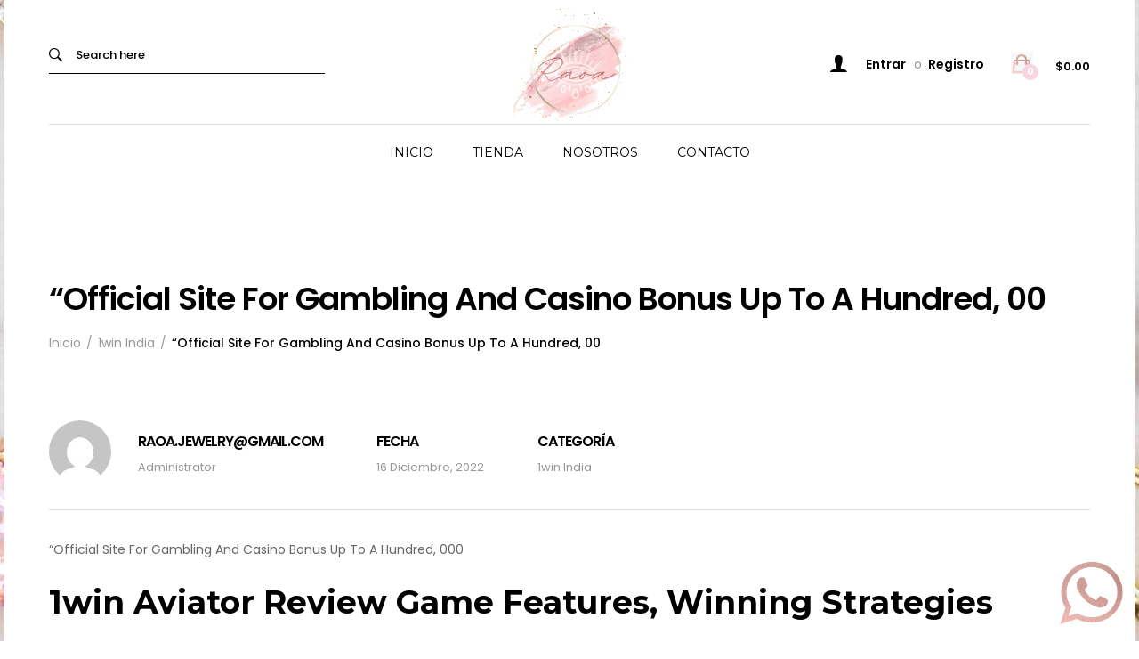

--- FILE ---
content_type: text/html; charset=UTF-8
request_url: https://raoajewelry.com/official-site-for-gambling-and-casino-bonus-up-to-a-hundred-00/
body_size: 115771
content:
<!DOCTYPE html>
<html lang="es-MX">
<head>
	<meta charset="UTF-8">
	<meta name="viewport" content="width=device-width, initial-scale=1">
	<link rel="pingback" href="https://raoajewelry.com/xmlrpc.php">

	<title>&#8220;Official Site For Gambling And Casino Bonus Up To A Hundred, 00 &#8211; Joyería Raoa·Jewelry</title>
<meta name='robots' content='max-image-preview:large' />
<link rel='dns-prefetch' href='//www.google.com' />
<link rel='dns-prefetch' href='//www.googletagmanager.com' />
<link rel="alternate" type="application/rss+xml" title="Joyería Raoa·Jewelry &raquo; Feed" href="https://raoajewelry.com/feed/" />
<link rel="alternate" type="application/rss+xml" title="Joyería Raoa·Jewelry &raquo; RSS de los comentarios" href="https://raoajewelry.com/comments/feed/" />
<script type="text/javascript">
window._wpemojiSettings = {"baseUrl":"https:\/\/s.w.org\/images\/core\/emoji\/14.0.0\/72x72\/","ext":".png","svgUrl":"https:\/\/s.w.org\/images\/core\/emoji\/14.0.0\/svg\/","svgExt":".svg","source":{"concatemoji":"https:\/\/raoajewelry.com\/wp-includes\/js\/wp-emoji-release.min.js?ver=6.1.9"}};
/*! This file is auto-generated */
!function(e,a,t){var n,r,o,i=a.createElement("canvas"),p=i.getContext&&i.getContext("2d");function s(e,t){var a=String.fromCharCode,e=(p.clearRect(0,0,i.width,i.height),p.fillText(a.apply(this,e),0,0),i.toDataURL());return p.clearRect(0,0,i.width,i.height),p.fillText(a.apply(this,t),0,0),e===i.toDataURL()}function c(e){var t=a.createElement("script");t.src=e,t.defer=t.type="text/javascript",a.getElementsByTagName("head")[0].appendChild(t)}for(o=Array("flag","emoji"),t.supports={everything:!0,everythingExceptFlag:!0},r=0;r<o.length;r++)t.supports[o[r]]=function(e){if(p&&p.fillText)switch(p.textBaseline="top",p.font="600 32px Arial",e){case"flag":return s([127987,65039,8205,9895,65039],[127987,65039,8203,9895,65039])?!1:!s([55356,56826,55356,56819],[55356,56826,8203,55356,56819])&&!s([55356,57332,56128,56423,56128,56418,56128,56421,56128,56430,56128,56423,56128,56447],[55356,57332,8203,56128,56423,8203,56128,56418,8203,56128,56421,8203,56128,56430,8203,56128,56423,8203,56128,56447]);case"emoji":return!s([129777,127995,8205,129778,127999],[129777,127995,8203,129778,127999])}return!1}(o[r]),t.supports.everything=t.supports.everything&&t.supports[o[r]],"flag"!==o[r]&&(t.supports.everythingExceptFlag=t.supports.everythingExceptFlag&&t.supports[o[r]]);t.supports.everythingExceptFlag=t.supports.everythingExceptFlag&&!t.supports.flag,t.DOMReady=!1,t.readyCallback=function(){t.DOMReady=!0},t.supports.everything||(n=function(){t.readyCallback()},a.addEventListener?(a.addEventListener("DOMContentLoaded",n,!1),e.addEventListener("load",n,!1)):(e.attachEvent("onload",n),a.attachEvent("onreadystatechange",function(){"complete"===a.readyState&&t.readyCallback()})),(e=t.source||{}).concatemoji?c(e.concatemoji):e.wpemoji&&e.twemoji&&(c(e.twemoji),c(e.wpemoji)))}(window,document,window._wpemojiSettings);
</script>
<style type="text/css">
img.wp-smiley,
img.emoji {
	display: inline !important;
	border: none !important;
	box-shadow: none !important;
	height: 1em !important;
	width: 1em !important;
	margin: 0 0.07em !important;
	vertical-align: -0.1em !important;
	background: none !important;
	padding: 0 !important;
}
</style>
	<link rel='stylesheet' id='wp-block-library-css' href='https://raoajewelry.com/wp-includes/css/dist/block-library/style.min.css?ver=6.1.9' type='text/css' media='all' />
<style id='wp-block-library-theme-inline-css' type='text/css'>
.wp-block-audio figcaption{color:#555;font-size:13px;text-align:center}.is-dark-theme .wp-block-audio figcaption{color:hsla(0,0%,100%,.65)}.wp-block-audio{margin:0 0 1em}.wp-block-code{border:1px solid #ccc;border-radius:4px;font-family:Menlo,Consolas,monaco,monospace;padding:.8em 1em}.wp-block-embed figcaption{color:#555;font-size:13px;text-align:center}.is-dark-theme .wp-block-embed figcaption{color:hsla(0,0%,100%,.65)}.wp-block-embed{margin:0 0 1em}.blocks-gallery-caption{color:#555;font-size:13px;text-align:center}.is-dark-theme .blocks-gallery-caption{color:hsla(0,0%,100%,.65)}.wp-block-image figcaption{color:#555;font-size:13px;text-align:center}.is-dark-theme .wp-block-image figcaption{color:hsla(0,0%,100%,.65)}.wp-block-image{margin:0 0 1em}.wp-block-pullquote{border-top:4px solid;border-bottom:4px solid;margin-bottom:1.75em;color:currentColor}.wp-block-pullquote__citation,.wp-block-pullquote cite,.wp-block-pullquote footer{color:currentColor;text-transform:uppercase;font-size:.8125em;font-style:normal}.wp-block-quote{border-left:.25em solid;margin:0 0 1.75em;padding-left:1em}.wp-block-quote cite,.wp-block-quote footer{color:currentColor;font-size:.8125em;position:relative;font-style:normal}.wp-block-quote.has-text-align-right{border-left:none;border-right:.25em solid;padding-left:0;padding-right:1em}.wp-block-quote.has-text-align-center{border:none;padding-left:0}.wp-block-quote.is-large,.wp-block-quote.is-style-large,.wp-block-quote.is-style-plain{border:none}.wp-block-search .wp-block-search__label{font-weight:700}.wp-block-search__button{border:1px solid #ccc;padding:.375em .625em}:where(.wp-block-group.has-background){padding:1.25em 2.375em}.wp-block-separator.has-css-opacity{opacity:.4}.wp-block-separator{border:none;border-bottom:2px solid;margin-left:auto;margin-right:auto}.wp-block-separator.has-alpha-channel-opacity{opacity:1}.wp-block-separator:not(.is-style-wide):not(.is-style-dots){width:100px}.wp-block-separator.has-background:not(.is-style-dots){border-bottom:none;height:1px}.wp-block-separator.has-background:not(.is-style-wide):not(.is-style-dots){height:2px}.wp-block-table{margin:"0 0 1em 0"}.wp-block-table thead{border-bottom:3px solid}.wp-block-table tfoot{border-top:3px solid}.wp-block-table td,.wp-block-table th{word-break:normal}.wp-block-table figcaption{color:#555;font-size:13px;text-align:center}.is-dark-theme .wp-block-table figcaption{color:hsla(0,0%,100%,.65)}.wp-block-video figcaption{color:#555;font-size:13px;text-align:center}.is-dark-theme .wp-block-video figcaption{color:hsla(0,0%,100%,.65)}.wp-block-video{margin:0 0 1em}.wp-block-template-part.has-background{padding:1.25em 2.375em;margin-top:0;margin-bottom:0}
</style>
<link rel='stylesheet' id='wc-blocks-vendors-style-css' href='https://raoajewelry.com/wp-content/plugins/woocommerce/packages/woocommerce-blocks/build/wc-blocks-vendors-style.css?ver=8.7.5' type='text/css' media='all' />
<link rel='stylesheet' id='wc-blocks-style-css' href='https://raoajewelry.com/wp-content/plugins/woocommerce/packages/woocommerce-blocks/build/wc-blocks-style.css?ver=8.7.5' type='text/css' media='all' />
<link rel='stylesheet' id='classic-theme-styles-css' href='https://raoajewelry.com/wp-includes/css/classic-themes.min.css?ver=1' type='text/css' media='all' />
<style id='global-styles-inline-css' type='text/css'>
body{--wp--preset--color--black: #000000;--wp--preset--color--cyan-bluish-gray: #abb8c3;--wp--preset--color--white: #ffffff;--wp--preset--color--pale-pink: #f78da7;--wp--preset--color--vivid-red: #cf2e2e;--wp--preset--color--luminous-vivid-orange: #ff6900;--wp--preset--color--luminous-vivid-amber: #fcb900;--wp--preset--color--light-green-cyan: #7bdcb5;--wp--preset--color--vivid-green-cyan: #00d084;--wp--preset--color--pale-cyan-blue: #8ed1fc;--wp--preset--color--vivid-cyan-blue: #0693e3;--wp--preset--color--vivid-purple: #9b51e0;--wp--preset--gradient--vivid-cyan-blue-to-vivid-purple: linear-gradient(135deg,rgba(6,147,227,1) 0%,rgb(155,81,224) 100%);--wp--preset--gradient--light-green-cyan-to-vivid-green-cyan: linear-gradient(135deg,rgb(122,220,180) 0%,rgb(0,208,130) 100%);--wp--preset--gradient--luminous-vivid-amber-to-luminous-vivid-orange: linear-gradient(135deg,rgba(252,185,0,1) 0%,rgba(255,105,0,1) 100%);--wp--preset--gradient--luminous-vivid-orange-to-vivid-red: linear-gradient(135deg,rgba(255,105,0,1) 0%,rgb(207,46,46) 100%);--wp--preset--gradient--very-light-gray-to-cyan-bluish-gray: linear-gradient(135deg,rgb(238,238,238) 0%,rgb(169,184,195) 100%);--wp--preset--gradient--cool-to-warm-spectrum: linear-gradient(135deg,rgb(74,234,220) 0%,rgb(151,120,209) 20%,rgb(207,42,186) 40%,rgb(238,44,130) 60%,rgb(251,105,98) 80%,rgb(254,248,76) 100%);--wp--preset--gradient--blush-light-purple: linear-gradient(135deg,rgb(255,206,236) 0%,rgb(152,150,240) 100%);--wp--preset--gradient--blush-bordeaux: linear-gradient(135deg,rgb(254,205,165) 0%,rgb(254,45,45) 50%,rgb(107,0,62) 100%);--wp--preset--gradient--luminous-dusk: linear-gradient(135deg,rgb(255,203,112) 0%,rgb(199,81,192) 50%,rgb(65,88,208) 100%);--wp--preset--gradient--pale-ocean: linear-gradient(135deg,rgb(255,245,203) 0%,rgb(182,227,212) 50%,rgb(51,167,181) 100%);--wp--preset--gradient--electric-grass: linear-gradient(135deg,rgb(202,248,128) 0%,rgb(113,206,126) 100%);--wp--preset--gradient--midnight: linear-gradient(135deg,rgb(2,3,129) 0%,rgb(40,116,252) 100%);--wp--preset--duotone--dark-grayscale: url('#wp-duotone-dark-grayscale');--wp--preset--duotone--grayscale: url('#wp-duotone-grayscale');--wp--preset--duotone--purple-yellow: url('#wp-duotone-purple-yellow');--wp--preset--duotone--blue-red: url('#wp-duotone-blue-red');--wp--preset--duotone--midnight: url('#wp-duotone-midnight');--wp--preset--duotone--magenta-yellow: url('#wp-duotone-magenta-yellow');--wp--preset--duotone--purple-green: url('#wp-duotone-purple-green');--wp--preset--duotone--blue-orange: url('#wp-duotone-blue-orange');--wp--preset--font-size--small: 13px;--wp--preset--font-size--medium: 20px;--wp--preset--font-size--large: 36px;--wp--preset--font-size--x-large: 42px;--wp--preset--spacing--20: 0.44rem;--wp--preset--spacing--30: 0.67rem;--wp--preset--spacing--40: 1rem;--wp--preset--spacing--50: 1.5rem;--wp--preset--spacing--60: 2.25rem;--wp--preset--spacing--70: 3.38rem;--wp--preset--spacing--80: 5.06rem;}:where(.is-layout-flex){gap: 0.5em;}body .is-layout-flow > .alignleft{float: left;margin-inline-start: 0;margin-inline-end: 2em;}body .is-layout-flow > .alignright{float: right;margin-inline-start: 2em;margin-inline-end: 0;}body .is-layout-flow > .aligncenter{margin-left: auto !important;margin-right: auto !important;}body .is-layout-constrained > .alignleft{float: left;margin-inline-start: 0;margin-inline-end: 2em;}body .is-layout-constrained > .alignright{float: right;margin-inline-start: 2em;margin-inline-end: 0;}body .is-layout-constrained > .aligncenter{margin-left: auto !important;margin-right: auto !important;}body .is-layout-constrained > :where(:not(.alignleft):not(.alignright):not(.alignfull)){max-width: var(--wp--style--global--content-size);margin-left: auto !important;margin-right: auto !important;}body .is-layout-constrained > .alignwide{max-width: var(--wp--style--global--wide-size);}body .is-layout-flex{display: flex;}body .is-layout-flex{flex-wrap: wrap;align-items: center;}body .is-layout-flex > *{margin: 0;}:where(.wp-block-columns.is-layout-flex){gap: 2em;}.has-black-color{color: var(--wp--preset--color--black) !important;}.has-cyan-bluish-gray-color{color: var(--wp--preset--color--cyan-bluish-gray) !important;}.has-white-color{color: var(--wp--preset--color--white) !important;}.has-pale-pink-color{color: var(--wp--preset--color--pale-pink) !important;}.has-vivid-red-color{color: var(--wp--preset--color--vivid-red) !important;}.has-luminous-vivid-orange-color{color: var(--wp--preset--color--luminous-vivid-orange) !important;}.has-luminous-vivid-amber-color{color: var(--wp--preset--color--luminous-vivid-amber) !important;}.has-light-green-cyan-color{color: var(--wp--preset--color--light-green-cyan) !important;}.has-vivid-green-cyan-color{color: var(--wp--preset--color--vivid-green-cyan) !important;}.has-pale-cyan-blue-color{color: var(--wp--preset--color--pale-cyan-blue) !important;}.has-vivid-cyan-blue-color{color: var(--wp--preset--color--vivid-cyan-blue) !important;}.has-vivid-purple-color{color: var(--wp--preset--color--vivid-purple) !important;}.has-black-background-color{background-color: var(--wp--preset--color--black) !important;}.has-cyan-bluish-gray-background-color{background-color: var(--wp--preset--color--cyan-bluish-gray) !important;}.has-white-background-color{background-color: var(--wp--preset--color--white) !important;}.has-pale-pink-background-color{background-color: var(--wp--preset--color--pale-pink) !important;}.has-vivid-red-background-color{background-color: var(--wp--preset--color--vivid-red) !important;}.has-luminous-vivid-orange-background-color{background-color: var(--wp--preset--color--luminous-vivid-orange) !important;}.has-luminous-vivid-amber-background-color{background-color: var(--wp--preset--color--luminous-vivid-amber) !important;}.has-light-green-cyan-background-color{background-color: var(--wp--preset--color--light-green-cyan) !important;}.has-vivid-green-cyan-background-color{background-color: var(--wp--preset--color--vivid-green-cyan) !important;}.has-pale-cyan-blue-background-color{background-color: var(--wp--preset--color--pale-cyan-blue) !important;}.has-vivid-cyan-blue-background-color{background-color: var(--wp--preset--color--vivid-cyan-blue) !important;}.has-vivid-purple-background-color{background-color: var(--wp--preset--color--vivid-purple) !important;}.has-black-border-color{border-color: var(--wp--preset--color--black) !important;}.has-cyan-bluish-gray-border-color{border-color: var(--wp--preset--color--cyan-bluish-gray) !important;}.has-white-border-color{border-color: var(--wp--preset--color--white) !important;}.has-pale-pink-border-color{border-color: var(--wp--preset--color--pale-pink) !important;}.has-vivid-red-border-color{border-color: var(--wp--preset--color--vivid-red) !important;}.has-luminous-vivid-orange-border-color{border-color: var(--wp--preset--color--luminous-vivid-orange) !important;}.has-luminous-vivid-amber-border-color{border-color: var(--wp--preset--color--luminous-vivid-amber) !important;}.has-light-green-cyan-border-color{border-color: var(--wp--preset--color--light-green-cyan) !important;}.has-vivid-green-cyan-border-color{border-color: var(--wp--preset--color--vivid-green-cyan) !important;}.has-pale-cyan-blue-border-color{border-color: var(--wp--preset--color--pale-cyan-blue) !important;}.has-vivid-cyan-blue-border-color{border-color: var(--wp--preset--color--vivid-cyan-blue) !important;}.has-vivid-purple-border-color{border-color: var(--wp--preset--color--vivid-purple) !important;}.has-vivid-cyan-blue-to-vivid-purple-gradient-background{background: var(--wp--preset--gradient--vivid-cyan-blue-to-vivid-purple) !important;}.has-light-green-cyan-to-vivid-green-cyan-gradient-background{background: var(--wp--preset--gradient--light-green-cyan-to-vivid-green-cyan) !important;}.has-luminous-vivid-amber-to-luminous-vivid-orange-gradient-background{background: var(--wp--preset--gradient--luminous-vivid-amber-to-luminous-vivid-orange) !important;}.has-luminous-vivid-orange-to-vivid-red-gradient-background{background: var(--wp--preset--gradient--luminous-vivid-orange-to-vivid-red) !important;}.has-very-light-gray-to-cyan-bluish-gray-gradient-background{background: var(--wp--preset--gradient--very-light-gray-to-cyan-bluish-gray) !important;}.has-cool-to-warm-spectrum-gradient-background{background: var(--wp--preset--gradient--cool-to-warm-spectrum) !important;}.has-blush-light-purple-gradient-background{background: var(--wp--preset--gradient--blush-light-purple) !important;}.has-blush-bordeaux-gradient-background{background: var(--wp--preset--gradient--blush-bordeaux) !important;}.has-luminous-dusk-gradient-background{background: var(--wp--preset--gradient--luminous-dusk) !important;}.has-pale-ocean-gradient-background{background: var(--wp--preset--gradient--pale-ocean) !important;}.has-electric-grass-gradient-background{background: var(--wp--preset--gradient--electric-grass) !important;}.has-midnight-gradient-background{background: var(--wp--preset--gradient--midnight) !important;}.has-small-font-size{font-size: var(--wp--preset--font-size--small) !important;}.has-medium-font-size{font-size: var(--wp--preset--font-size--medium) !important;}.has-large-font-size{font-size: var(--wp--preset--font-size--large) !important;}.has-x-large-font-size{font-size: var(--wp--preset--font-size--x-large) !important;}
.wp-block-navigation a:where(:not(.wp-element-button)){color: inherit;}
:where(.wp-block-columns.is-layout-flex){gap: 2em;}
.wp-block-pullquote{font-size: 1.5em;line-height: 1.6;}
</style>
<link rel='stylesheet' id='contact-form-7-css' href='https://raoajewelry.com/wp-content/plugins/contact-form-7/includes/css/styles.css?ver=5.6.4' type='text/css' media='all' />
<link rel='stylesheet' id='woocommerce-general-css' href='https://raoajewelry.com/wp-content/plugins/woocommerce/assets/css/woocommerce.css?ver=7.1.0' type='text/css' media='all' />
<style id='woocommerce-inline-inline-css' type='text/css'>
.woocommerce form .form-row .required { visibility: visible; }
</style>
<link rel='stylesheet' id='woocommerce-mercadopago-global-css-css' href='https://raoajewelry.com/wp-content/plugins/woocommerce-mercadopago/includes/../assets/css/global.min.css?ver=6.9.3' type='text/css' media='all' />
<link rel='stylesheet' id='mrbara-fonts-css' href='https://fonts.googleapis.com/css?family=Montserrat%3A400%2C700%7CPoppins%3A400%2C600%2C500%2C300%2C700%7COswald%3A400%2C300%2C700%7COpen+Sans%3A300%2C400%2C600%2C700%2C800%7CPrata%3A400%2C700&#038;subset=latin%2Clatin-ext&#038;ver=20160802' type='text/css' media='all' />
<link rel='stylesheet' id='font-awesome-css' href='https://raoajewelry.com/wp-content/themes/mrbara/css/font-awesome.min.css?ver=4.3' type='text/css' media='all' />
<link rel='stylesheet' id='ionicons-css' href='https://raoajewelry.com/wp-content/themes/mrbara/css/ionicons.min.css?ver=2.0' type='text/css' media='all' />
<link rel='stylesheet' id='eleganticons-css' href='https://raoajewelry.com/wp-content/themes/mrbara/css/eleganticons.css?ver=1.0' type='text/css' media='all' />
<link rel='stylesheet' id='linearicons-css' href='https://raoajewelry.com/wp-content/themes/mrbara/css/linearicons.css?ver=1.0' type='text/css' media='all' />
<link rel='stylesheet' id='bootstrap-css' href='https://raoajewelry.com/wp-content/themes/mrbara/css/bootstrap.min.css?ver=3.3.2' type='text/css' media='all' />
<link rel='stylesheet' id='mrbara-css' href='https://raoajewelry.com/wp-content/themes/mrbara/style.css?ver=20161116' type='text/css' media='all' />
<style id='mrbara-inline-css' type='text/css'>
body.boxed {background-color: #ffffff;background-image: url(https://raoajewelry.com/wp-content/uploads/2021/03/DCA227EF-FAC0-4E0C-88DE-F537C44B7F58-scaled.jpeg);background-repeat: repeat-y;background-position: right bottom;background-attachment: scroll;background-size: normal;}.site-header .logo img  {width:130px; }	/* Color Scheme */

	/* Color */
	a,
	.header-top-style-4 .menu-extra #lang_sel ul li a,
	.header-top-style-4 .menu-extra #lang_sel ul li ul a:hover,
	.left-sidebar .left-widgets .widget_nav_menu .menu li:hover > a,.left-sidebar .left-widgets .widget_nav_menu .menu li.current-menu-item > a,
	.left-sidebar .left-widgets .widget_nav_menu .menu li.show-children > a,
	.left-sidebar .left-widgets .social-links a:hover i,
	.header-transparent .primary-nav > ul > li.current-menu-parent > a,.header-transparent .primary-nav > ul > li.current-menu-item > a,.header-transparent .primary-nav > ul > li.current-menu-item .header-transparent .primary-nav > ul > li.current-menu-ancestor > a,.header-transparent .primary-nav > ul > li:hover > a,
	.header-sticky .site-header.minimized .primary-nav > ul > li.current-menu-parent > a,.header-sticky .site-header.minimized .primary-nav > ul > li.current-menu-item > a,.header-sticky .site-header.minimized .primary-nav > ul > li.current-menu-item .header-sticky .site-header.minimized .primary-nav > ul > li.current-menu-ancestor > a,.header-sticky .site-header.minimized .primary-nav > ul > li:hover > a,
	.header-text-dark.header-top-style-4 .menu-extra #lang_sel ul li ul a:hover,
	.header-text-dark.header-top-style-4 .primary-nav > ul > li.current-menu-parent > a,.header-text-dark.header-top-style-4 .primary-nav > ul > li.current-menu-item > a,.header-text-dark.header-top-style-4 .primary-nav > ul > li.current-menu-ancestor > a,.header-text-dark.header-top-style-4 .primary-nav > ul > li:hover > a,
	.header-text-dark.header-top-style-4 .widget_icl_lang_sel_widget #lang_sel ul li a,
	.header-text-dark.header-top-style-4 .widget_icl_lang_sel_widget #lang_sel ul li ul a:hover,
	.mini-cart.woocommerce .cart_list .mini_cart_item a:hover,
	.off-canvas-panel .widget-panel-header a:hover,
	.ui-autocomplete .ui-menu-item:hover a,
	.site-banner .breadcrumbs,
	.page-header-portfolio-layout-1 .page-header .desc .primary-color,.page-header-portfolio-layout-2 .page-header .desc .primary-color,
	.primary-nav > ul > li.current-menu-parent > a,.primary-nav > ul > li.current-menu-item > a,.primary-nav > ul > li.current-menu-ancestor > a,.primary-nav > ul > li:hover > a,
	.blog-wapper .entry-footer .readmore:hover,
	.entry-format.format-link .link-block:hover,
	.entry-format.format-quote blockquote cite a:hover,
	.entry-footer .footer-socials .social-links a:hover,
	.error404 .not-found .page-content p a,
	.page-template-template-coming-soon .coming-socials a:hover,
	.rev_slider .primary-color,
	.rev_slider .mr-social .mr-link1:hover,
	.rev_slider .mr-btn-buy:after,
	.rev_slider .mr-btn-buy:hover,
	.woocommerce ul.products li.product .product-inner:hover h3 a,
	.woocommerce.shop-view-list ul.products li.product .product-content-thumbnails .yith-wcwl-add-to-wishlist .yith-wcwl-add-button a:hover:before,.woocommerce.shop-view-list ul.products li.product .product-content-thumbnails .yith-wcwl-add-to-wishlist .yith-wcwl-wishlistaddedbrowse a:hover:before,.woocommerce.shop-view-list ul.products li.product .product-content-thumbnails .yith-wcwl-add-to-wishlist .yith-wcwl-wishlistexistsbrowse a:hover:before,
	.woocommerce div.product .woocommerce-product-rating .woocommerce-review-link:hover,
	.woocommerce div.product .share .social-links a:hover,
	.woocommerce div.product .yith-wcwl-add-to-wishlist .yith-wcwl-wishlistaddedbrowse a:before,.woocommerce div.product .yith-wcwl-add-to-wishlist .yith-wcwl-wishlistexistsbrowse a:before,
	.woocommerce div.product form.cart .group_table .product-name a:hover,
	.woocommerce.woocommerce-wishlist .wishlist_table tbody td.product-price ins .amount,
	.woocommerce .shop-topbar .widget.soo-product-filter-widget .product-filter .filter-swatches .swatch-label.selected,
	.woocommerce #customer_login form.login .lost_password a:hover,.woocommerce #customer_login form.register .lost_password a:hover,
	.woocommerce-account .woocommerce .woocommerce-MyAccount-content .woocommerce-Addresses .woocommerce-Address .woocommerce-Address-edit .edit:hover,
	.my-account-page-transparent .woocommerce #customer_login form.login .form-row .mr-forgot a:hover,.my-account-page-transparent .woocommerce #customer_login form.register .form-row .mr-forgot a:hover,
	.my-account-page-transparent .woocommerce .woocommerce-MyAccount-content .woocommerce-Addresses .woocommerce-Address .woocommerce-Address-edit .edit:hover,
	.product-item-layout-2 ul.products li.product .product-content-thumbnails .btn-add-to-cart:hover,.product-item-layout-2 ul.products li.product .product-content-thumbnails .added_to_cart.wc-forward:hover,
	.product-item-layout-2 ul.products li.product .product-content-thumbnails .compare-button a:hover,.product-item-layout-2 ul.products li.product .product-content-thumbnails .yith-wcwl-add-to-wishlist a:hover,.product-item-layout-2 ul.products li.product .product-content-thumbnails .product-quick-view:hover,
	.product-item-layout-2 ul.products li.product .product-content-thumbnails .yith-wcwl-add-to-wishlist .yith-wcwl-add-button a:hover,.product-item-layout-2 ul.products li.product .product-content-thumbnails .yith-wcwl-add-to-wishlist .yith-wcwl-wishlistaddedbrowse a:hover,.product-item-layout-2 ul.products li.product .product-content-thumbnails .yith-wcwl-add-to-wishlist .yith-wcwl-wishlistexistsbrowse a:hover,
	.product-item-layout-2 ul.products li.product .product-content-thumbnails .yith-wcwl-add-to-wishlist .yith-wcwl-wishlistaddedbrowse a,.product-item-layout-2 ul.products li.product .product-content-thumbnails .yith-wcwl-add-to-wishlist .yith-wcwl-wishlistexistsbrowse a,
	.product-item-layout-4 ul.products li.product .product-content-thumbnails .compare-button a:hover,
	.product-item-layout-4 ul.products li.product .product-content-thumbnails .yith-wcwl-add-to-wishlist .yith-wcwl-add-button a:hover:before,.product-item-layout-4 ul.products li.product .product-content-thumbnails .yith-wcwl-add-to-wishlist .yith-wcwl-wishlistaddedbrowse a:hover:before,.product-item-layout-4 ul.products li.product .product-content-thumbnails .yith-wcwl-add-to-wishlist .yith-wcwl-wishlistexistsbrowse a:hover:before,
	.product-item-layout-4 ul.products li.product .product-content-thumbnails .yith-wcwl-add-to-wishlist .yith-wcwl-wishlistaddedbrowse a:before,.product-item-layout-4 ul.products li.product .product-content-thumbnails .yith-wcwl-add-to-wishlist .yith-wcwl-wishlistexistsbrowse a:before,
	.product-item-layout-5 ul.products li.product .product-inner .product-content-thumbnails .btn-add-to-cart:hover,.product-item-layout-5 ul.products li.product .product-inner .product-content-thumbnails .added_to_cart.wc-forward:hover,
	.product-item-layout-5 ul.products li.product .product-inner .product-content-thumbnails .yith-wcwl-add-to-wishlist .yith-wcwl-add-button a:hover:before,.product-item-layout-5 ul.products li.product .product-inner .product-content-thumbnails .yith-wcwl-add-to-wishlist .yith-wcwl-wishlistaddedbrowse a:hover:before,.product-item-layout-5 ul.products li.product .product-inner .product-content-thumbnails .yith-wcwl-add-to-wishlist .yith-wcwl-wishlistexistsbrowse a:hover:before,
	.product-item-layout-5 ul.products li.product .product-inner .product-content-thumbnails .yith-wcwl-add-to-wishlist .yith-wcwl-wishlistaddedbrowse a:before,.product-item-layout-5 ul.products li.product .product-inner .product-content-thumbnails .yith-wcwl-add-to-wishlist .yith-wcwl-wishlistexistsbrowse a:before,
	.product-item-layout-6 ul.products li.product .product-inner .product-content-thumbnails .yith-wcwl-add-to-wishlist .yith-wcwl-wishlistaddedbrowse a:before,.product-item-layout-6 ul.products li.product .product-inner .product-content-thumbnails .yith-wcwl-add-to-wishlist .yith-wcwl-wishlistexistsbrowse a:before,
	.product-item-layout-7 ul.products li.product .product-inner:hover .product-content-thumbnails .footer-product .btn-add-to-cart,.product-item-layout-7 ul.products li.product .product-inner:hover .product-content-thumbnails .footer-product .added_to_cart.wc-forward,
	.product-item-layout-7 ul.products li.product .product-inner .product-content-thumbnails .btn-add-to-cart:hover,.product-item-layout-7 ul.products li.product .product-inner .product-content-thumbnails .added_to_cart.wc-forward:hover,
	.product-item-layout-10 ul.products li.product .product-content-thumbnails .btn-add-to-cart,.product-item-layout-10 ul.products li.product .product-content-thumbnails .added_to_cart.wc-forward,
	.product-item-layout-10 ul.products li.product .product-content-thumbnails .yith-wcwl-add-to-wishlist .yith-wcwl-add-button a:hover,.product-item-layout-10 ul.products li.product .product-content-thumbnails .yith-wcwl-add-to-wishlist .yith-wcwl-wishlistaddedbrowse a:hover,.product-item-layout-10 ul.products li.product .product-content-thumbnails .yith-wcwl-add-to-wishlist .yith-wcwl-wishlistexistsbrowse a:hover,
	.product-item-layout-10 ul.products li.product .product-content-thumbnails .yith-wcwl-add-to-wishlist .yith-wcwl-wishlistaddedbrowse a,.product-item-layout-10 ul.products li.product .product-content-thumbnails .yith-wcwl-add-to-wishlist .yith-wcwl-wishlistexistsbrowse a,
	.woocommerce-checkout .woocommerce .woocommerce-info .showlogin:hover,.woocommerce-checkout .woocommerce .woocommerce-info .showcoupon:hover,
	.shop-toolbar .products-found span,
	.filters-product-cat ul li a.selected,.filters-product-cat ul li a:hover,
	.product-page-layout-3 div.product .product-layout-3 div.product-details .product-toolbar .back-home:hover,
	.product-page-layout-5 div.product .product-layout-5 .product-toolbar .back-home:hover,
	.product-page-layout-7 div.product .product-layout-7 div.product-details .product-toolbar .back-home:hover,
	.product-page-layout-11 div.product .product-layout-11 div.product-details .product-toolbar .back-home:hover,
	.widget_categories li a:hover,.widget_archive li a:hover,
	.vc_wp_custommenu.style2 .menu > li > a:hover,
	.vc_wp_custommenu.style3 .menu > li > a:hover,
	.vc_wp_custommenu .menu li .mega-menu-content .menu-ads .shop-link:hover,.primary-sidebar .menu li .mega-menu-content .menu-ads .shop-link:hover,
	.vc_wp_custommenu .menu li .mega-menu-content .menu-ads .shop-link:after,.primary-sidebar .menu li .mega-menu-content .menu-ads .shop-link:after,
	.footer-layout-1.gray-skin .widget a:hover,
	.footer-layout-1.light-skin .widget a:hover,
	.footer-layout-5 .socials a:hover,
	.footer-layout-5 #lang_sel > ul li a:hover,
	.footer-layout-5 #lang_sel > ul ul li a:hover,
	.footer-layout-8 .social-links a:hover,
	.footer-layout-8 .social-links a:hover i,
	.login-popup.popup-login-2 .login-content .message,
	 .header-sticky.header-top-style-4 .site-header.minimized .widget-mr-language-switcher ul li a:hover,
	.blog-wapper.sticky .entry-title:before,
	.header-top-style-11 .site-header .products-cats-menu.style-3 .menu > li:hover > a,
	.header-top-style-11 .site-header .products-cats-menu.style-2 .menu > li:hover > a,
	.header-top-style-11 .site-header .products-cats-menu.style-4 .menu>li:hover>a,
	.vc_wp_custommenu .menu li .mega-menu-content .menu-ads .shop-link:after,
	.primary-sidebar .menu li .mega-menu-content .menu-ads .shop-link:after,
	.products-cats-menu .menu li .mega-menu-content .menu-ads .shop-link:after,
	.vc_wp_custommenu .menu li .mega-menu-content .menu-ads .shop-link:hover,
	.primary-sidebar .menu li .mega-menu-content .menu-ads .shop-link:hover,
	.products-cats-menu .menu li .mega-menu-content .menu-ads .shop-link:hover{
		color: #f7d6e0;
	}

	.header-transparent.header-top-style-1 .primary-nav > ul > li.current-menu-parent > a,
	.header-transparent.header-top-style-1 .primary-nav > ul > li.current-menu-item > a,
	.header-transparent.header-top-style-1 .primary-nav > ul > li.current-menu-ancestor > a,
	.header-transparent.header-top-style-1 .primary-nav > ul > li:hover > a {
		color: #fff;
	}

	.header-text-dark.header-top-style-1 .primary-nav > ul > li.current-menu-parent > a,
	.header-text-dark.header-top-style-1 .primary-nav > ul > li.current-menu-item > a,
	.header-text-dark.header-top-style-1 .primary-nav > ul > li.current-menu-ancestor > a,
	.header-text-dark.header-top-style-1 .primary-nav > ul > li:hover > a {
		color: #000;
	}

	/* BackGround Color */

	.site-header .menu-extra .extra-menu-item.menu-item-cart .mini-cart-counter,
	.header-top-style-8 .site-header .menu-sidebar .search-submit,
	.header-top-style-8 .site-header .menu-sidebar .menu-sideextra .menu-item-cart .mini-cart-counter,
	.header-top-style-9 .site-header .menu-sidebar .menu-sideextra .menu-item-cart .mini-cart-counter,
	.mini-cart.woocommerce .buttons a,
	.mini-cart.woocommerce .buttons .checkout:hover,
	.display-cart .site-header .toggle-cart .cart-icon,
	.rev_slider .mr-button3:hover:before,
	.woocommerce button.button,.woocommerce a.button,.woocommerce input.button,.woocommerce #respond input#submit,
	.woocommerce button.button.alt,.woocommerce a.button.alt,.woocommerce input.button.alt,.woocommerce #respond input#submit.alt,
	.woocommerce .widget_shopping_cart_content .wc-forward,
	.woocommerce.shop-view-list ul.products li.product .product-content-thumbnails .btn-add-to-cart,.woocommerce.shop-view-list ul.products li.product .product-content-thumbnails .added_to_cart.wc-forward,
	.woocommerce.shop-view-list ul.products li.product .product-content-thumbnails .product-quick-view:hover,
	.woocommerce .products-links .nav-previous a:hover,.woocommerce .products-links .nav-next a:hover,
	.woocommerce div.product p.cart .button,
	.woocommerce div.product form.cart .button,
	.woocommerce div.product form.cart .compare-button .compare:hover,
	.woocommerce div.product form.cart .compare-button .compare:hover:before,
	.woocommerce div.product .yith-wcwl-add-to-wishlist .yith-wcwl-add-button .add_to_wishlist:hover,
	.woocommerce div.product .yith-wcwl-add-to-wishlist .yith-wcwl-wishlistaddedbrowse a:hover,.woocommerce div.product .yith-wcwl-add-to-wishlist .yith-wcwl-wishlistexistsbrowse a:hover,
	.woocommerce.woocommerce-wishlist .wishlist_table tbody td.product-add-to-cart .button:hover,
	.woocommerce form .form-row .button,
	.woocommerce .cart-collaterals .cart_totals .wc-proceed-to-checkout .checkout-button,
	.woocommerce .widget_price_filter .ui-slider .ui-slider-handle,.woocommerce .widget_price_filter .ui-slider .ui-slider-range,
	.woocommerce .widget_price_filter .price_slider_amount .button,
	.woocommerce .yith-woocommerce-ajax-product-filter ul.yith-wcan-label li a:hover,
	.woocommerce .yith-woocompare-widget a.compare.button,
	.woocommerce .widget.widget_shopping_cart .widget_shopping_cart_content .buttons .button,
	.woocommerce .widget.widget_shopping_cart .widget_shopping_cart_content .buttons .button.checkout:hover,
	.woocommerce .woocommerce-error .button,
	.woocommerce .woocommerce-message .button,
	.woocommerce.shop-widget-title-style-2 .shop-sidebar .widget .widget-title,
	.woocommerce.shop-widget-title-style-2 .shop-sidebar .widget .widget-title:before,
	.woocommerce .soo-product-filter-widget .filter-slider .ui-slider-range,
	.woocommerce table.my_account_orders .order-actions .button,
	.woocommerce #customer_login form.login .form-row .btn-log .button,.woocommerce #customer_login form.register .form-row .btn-log .button,.woocommerce #customer_login form.login .form-row .btn-regis .button,.woocommerce #customer_login form.register .form-row .btn-regis .button,
	.woocommerce .shop-widget-info ul li:hover .w-icon,
	.woocommerce-account .woocommerce .shop_table .order-actions .button,
	.woocommerce-account.woocommerce-edit-address .woocommerce .woocommerce-MyAccount-content .address-form .button,.woocommerce-account.woocommerce-edit-account .woocommerce .woocommerce-MyAccount-content .address-form .button,.woocommerce-account.woocommerce-edit-address .woocommerce .woocommerce-MyAccount-content .edit-account .button,.woocommerce-account.woocommerce-edit-account .woocommerce .woocommerce-MyAccount-content .edit-account .button,
	.woocommerce-account.woocommerce-lost-password form.lost_reset_password .form-row.reset-btn .button,
	.my-account-page-transparent .woocommerce #customer_login form.login .form-row .btn-log .button,.my-account-page-transparent .woocommerce #customer_login form.register .form-row .btn-log .button,.my-account-page-transparent .woocommerce #customer_login form.login .form-row .btn-regis .button,.my-account-page-transparent .woocommerce #customer_login form.register .form-row .btn-regis .button,
	.product-item-layout-3 ul.products li.product .product-content-thumbnails .btn-add-to-cart:hover,.product-item-layout-9 ul.products li.product .product-content-thumbnails .btn-add-to-cart:hover,.product-item-layout-3 ul.products li.product .product-content-thumbnails .yith-wcwl-add-to-wishlist:hover,.product-item-layout-9 ul.products li.product .product-content-thumbnails .yith-wcwl-add-to-wishlist:hover,.product-item-layout-3 ul.products li.product .product-content-thumbnails .product-quick-view:hover,.product-item-layout-9 ul.products li.product .product-content-thumbnails .product-quick-view:hover,.product-item-layout-3 ul.products li.product .product-content-thumbnails .added_to_cart.wc-forward:hover,.product-item-layout-9 ul.products li.product .product-content-thumbnails .added_to_cart.wc-forward:hover,.product-item-layout-3 ul.products li.product .product-content-thumbnails .compare-button a:hover,.product-item-layout-9 ul.products li.product .product-content-thumbnails .compare-button a:hover,
	.product-item-layout-4 ul.products li.product .product-content-thumbnails .btn-add-to-cart:hover,.product-item-layout-4 ul.products li.product .product-content-thumbnails .added_to_cart.wc-forward:hover,
	.product-item-layout-8 ul.products li.product .product-content-thumbnails .yith-wcwl-add-to-wishlist:hover,.product-item-layout-8 ul.products li.product .product-content-thumbnails .product-quick-view:hover,.product-item-layout-8 ul.products li.product .product-content-thumbnails .compare-button:hover,.product-item-layout-8 ul.products li.product .product-content-thumbnails .btn-add-to-cart:hover,.product-item-layout-8 ul.products li.product .product-content-thumbnails .added_to_cart.wc-forward:hover,
	.product-item-layout-8 ul.products li.product .product-content-thumbnails .compare-button a:hover,
	.woocommerce-cart table.shop_table tr .actions .button:hover,.woocommerce-cart table.shop_table tr .actions .btn-shop:hover,
	.tooltip-inner,
	.shop-filter-mobile,
	.newsletter-popup.newsletter-2 .newletter-content .n-form input[type="submit"],
	.login-popup .login-content .form-row .button,
	.login-popup.popup-login-2 .login-content .login-row,
	.backtotop,
	.woocommerce .shop-topbar .widget.soo-product-filter-widget .shop-filter-mobile,
	.comment-respond .form-submit .submit,
	.woocommerce.woocommerce-wishlist .wishlist_table tbody td.product-add-to-cart .button,
	.post-password-required .post-password-form input[type="submit"],
	.page-links .page-number,
	.page-links a > .page-number:hover,
	.search-no-results .no-results .search-form .search-submit,
	.header-top-style-11 .site-header .menu-sidebar .search-submit,
	.header-top-style-11 .site-header .products-cats-menu .cats-menu-title,
	.header-top-style-11 .site-header .menu-sideextra .menu-item-yith .mini-yith-counter,
	.header-top-style-11 .site-header .menu-sideextra .menu-item-cart .mini-cart-counter{
		background-color: #f7d6e0;
	}

	.woocommerce.woocommerce-wishlist .wishlist_table tbody td.product-add-to-cart .button:hover,
	.page-links a > .page-number {
		background-color: #333;
	}

	.header-sticky.header-top-style-8 .site-header .primary-nav > ul > li.current-menu-parent > a,
	.header-sticky.header-top-style-8 .site-header .primary-nav > ul > li.current-menu-item > a,
	.header-sticky.header-top-style-8 .site-header .primary-nav > ul > li.current-menu-ancestor > a,
	.header-sticky.header-top-style-8 .site-header .primary-nav > ul > li:hover > a {
		color: #999;
	}

	.header-sticky.header-top-style-9 .site-header .primary-nav > ul > li.current-menu-parent > a,
	.header-sticky.header-top-style-9 .site-header .primary-nav > ul > li.current-menu-item > a,
	.header-sticky.header-top-style-9 .site-header .primary-nav > ul > li.current-menu-ancestor > a,
	.header-sticky.header-top-style-9 .site-header .primary-nav > ul > li:hover > a {
		color: #999;
	}

	.header-sticky.header-top-style-10 .site-header .primary-nav > ul > li.current-menu-parent > a,
	.header-sticky.header-top-style-10 .site-header .primary-nav > ul > li.current-menu-item > a,
	.header-sticky.header-top-style-10 .site-header .primary-nav > ul > li.current-menu-ancestor > a,
	.header-sticky.header-top-style-10 .site-header .primary-nav > ul > li:hover > a {
		color: #999;
	}

	/* Border Color */
	.display-cart .site-header .toggle-cart .cart-icon:before,
	.product-page-layout-4 div.product .product-layout-4 .thumbnails a.active:after,
	.product-page-layout-4 .related-products ul.products li.product .product-content-thumbnails a:hover,
	.product-page-layout-10 .related-products ul.products li.product .product-content-thumbnails a:hover,
	.error404 .not-found .page-content p a,
	 .header-top-style-11 .site-header .products-cats-menu.style-4 .toggle-product-cats {
		border-color: #f7d6e0;
	}

	.tooltip.top .tooltip-arrow {
		border-top-color: #f7d6e0;
	}

	blockquote {
		border-left-color: #f7d6e0;
	}

	@keyframes pre-loader-color {
		100%,
		0% {
			stroke: #f7d6e0;
		}
		40% {
			stroke: #305e7b;
		}
		66% {
			stroke: #cc0000;
		}
		80%,
		90% {
			stroke: #ca7f09;
		}
	}

	.mr-loader .path {
		animation: dash 1.5s ease-in-out infinite, pre-loader-color 6s ease-in-out infinite;
	}

a:hover{
color:#f7d6e0!important;
}
.woocommerce span.ribbon{
background-color: #f7d6e0!important;
}
.current-menu-item &gt; a{
color:#f2b5d4!important;
}

.mr-info-banners .banner-item .banner-content .b-title{
color:white!important;
}
.mr-info-banners .banner-item .banner-content .desc p{
color:#f2b5d4!important;
}
.ion-bag:before{
    content: '';
    background: url(https://raoajewelry.com/wp-content/uploads/2020/08/WhatsApp-Image-2020-08-04-at-9.31.52-AM-2.jpeg);
    width: 25px;
    height: 25px;
    display: block;
    background-size: 100%;
    background-repeat: no-repeat;
}
.ion-navicon:before{
    content: '';
    background: url(https://raoajewelry.com/wp-content/uploads/2020/08/WhatsApp-Image-2020-08-04-at-9.31.52-AM-3.jpeg);
    width: 25px;
    height: 25px;
    display: block;
    background-size: 100%;
    background-repeat: no-repeat;
}
.social_facebook:before{
    content: '';
    background: url(https://raoajewelry.com/wp-content/uploads/2020/08/WhatsApp-Image-2020-08-04-at-9.31.52-AM-1.jpeg);
    width: 25px;
    height: 25px;
    display: block;
    background-size: 100%;
    background-repeat: no-repeat;
}
.social_instagram:before{
    content: '';
    background: url(https://raoajewelry.com/wp-content/uploads/2020/08/WhatsApp-Image-2020-08-04-at-9.31.52-AM-4.jpeg);
    width: 25px;
    height: 25px;
    display: block;
    background-size: 100%;
    background-repeat: no-repeat;
}
.woocommerce-mini-cart__buttons{
display:flex;
}
.woocommerce-mini-cart__buttons a{ margin-left:10px;
    margin-right: 10px;
}
</style>
<link rel='stylesheet' id='mrbara-responsive-css' href='https://raoajewelry.com/wp-content/themes/mrbara/css/responsive.css?ver=20161116' type='text/css' media='all' />
<link rel='stylesheet' id='mrbara-shortcodes-css' href='https://raoajewelry.com/wp-content/plugins/mrbara-vc-addons//assets/css/frontend.css?ver=20161115' type='text/css' media='all' />
<style id='mrbara-shortcodes-inline-css' type='text/css'>
		/* Color Scheme */

		/* Color */
		.product-carousel .footer-link .link:hover,
		.mrbara-products .grid-link .link:hover,
		.mrbara-newletter.newsletter-style2 .b-content .title span,
		.mrbara-newletter.newsletter-style6 .b-content:before,
		.mrbara-newletter.newsletter-style7 .b-content:before,
		.mrbara-newletter.newsletter-style8 .b-content .title,
		.mrbara-newletter.newsletter-style9 .b-content .title span,
		.mr-sliders .mr-slider .s-link:hover,
		.section-title .desc .mr-btn-buy:after,
		.section-title .desc .mr-btn-buy:hover,
		.section-title.style-1 .subtitle,
		.mrbara-icon-box.icon-box-style2 .i-icon,
		.mrbara-icon-box.icon-box-style5 .i-icon,
		.mrbara-icon-box.icon-box-style5:hover .i-icon,
		.mrbara-icon-box.icon-box-style4:hover .i-icon,
		.mrbara-icon-list.icon-style1:hover .icon,
		.mrbara-icon-list.icon-style2 .icon,
		.primary-color,
		.mrbara-products-ads .link:hover,
		.mrbara-posts.mr-post-style2 .single_blog_item:hover .post-footer .readmore,
		.mrbara-posts.mr-post-style3 .single_blog_item .blog-date,
		.mrbara-posts.mr-post-style4 .single_blog_item:hover .post-footer .readmore,
		.mrbara-products-tabs .view-more .link:hover,
		.mrbara-products-tabs.products-tabs-style3 .tabs-nav li a.active,.mrbara-products-tabs.products-tabs-style3 .tabs-nav li a:hover,
		.mrbara-products-tabs.products-tabs-style3 .view-more .link:before,
		.mrbara-products-tabs.products-tabs-style4 .view-more .link:before,
		.mrbara-link-container .mrbara-link,
		.mrbara-link-container .mrbara-link.color-dark:hover,
		.mrbara-link-container .mrbara-link.color-light:hover,
		.mrbara-link-container .mrbara-link.color-primary,
		.mrbara-testimonials.nav-plain .owl-buttons div:hover,
		.mrbara-banner .text,
		.mrbara-portfolio-slider .portfolio-content .bx-wrapper .bx-viewport .portfolio-list .portfolio-item .portfolio-cat:hover,
		.mrbara-portfolio-slider .portfolio-content .bx-wrapper .bx-viewport .portfolio-list .portfolio-item .portfolio-title:hover,
		.mrbara-portfolio-slider .portfolio-content .bx-wrapper .bx-viewport .portfolio-list .portfolio-item .view-more:hover,
		.mr-promotion-medium .p-desc .p-content .link-text:after,
		.mr-promotion-large .p-content .link-text:after,
		.mrbara-products-picks .footer-link .link:hover,
		.mrbara-products-picks.products-picks-4 .title,
		.products-carousel-2.carousel-style-1 .view-all .link:before,
		.products-carousel-2.carousel-style-3 .view-all .link:hover,
		.mr-info-banners .banner-item .banner-grid.link-hover:hover .link,
		.mr-info-banners .banner-item .banner-content .link:hover,
		.mr-info-banners .banner-item .sc-content .sc-desc ul.socials li a:hover,
		.mr-info-banners .banner-item .newsletter-content .nl-title span,
		.mrbara-cta .cta-content .cta-btn,
		.mr-sliders-banners .banner-item .banner-content .link:hover,
		.mrbara-products-tabs.products-tabs-style5 .tabs-nav li a.active,
		.mrbara-products-tabs.products-tabs-style5 .tabs-nav li a:hover,
		.top-promotion .promotion-content .promotion-content-2 .discount-percent {
			color: #f7d6e0;
		}


		/* BackGround Color */

		.btn-primary,
		.mrbara-newletter.newsletter-style2 .b-form .letter-fied input[type=submit],
		.mrbara-newletter.newsletter-style5 .b-form .letter-fied input[type=submit],
		.mrbara-newletter.newsletter-style6 .b-form .letter-fied input[type=submit],
		.mrbara-newletter.newsletter-style7 .b-form .letter-fied input[type=submit],
		.mrbara-newletter.newsletter-style8 .b-form .mc4wp-form-fields input[type=submit],
		.mrbara-newletter.newsletter-style10 .b-form .letter-fied input[type=submit],
		.mr-sliders .mr-slider.slider-style-3.active .s-link,
		.feature-box:before,
		.mrbara-icon-list.icon-style3:hover .icon,
		.mrbara-icon-list.icon-style4 .icon,
		.mrbara-pricing .pricing-box .link,
		.btn,
		.mrbara-button-container.lighten .mrbara-button:hover,
		.mrbara-button-container.darken .mrbara-button:hover,
		.mrbara-button,
		.mrbara-link-container.link-style-1 .mrbara-link:before,
		.mrbara-testimonials .owl-controls .owl-buttons div:hover,
		.hot-deal-product .box-stock-product .product-link,
		.mrbara-products-picks.products-pagi-2 .owl-controls .owl-pagination .owl-page span:hover,
		.mrbara-products-picks.products-pagi-2 .owl-controls .owl-pagination .owl-page.active span,
		.mrbara-products-picks.products-picks-4 .owl-controls .owl-pagination .owl-page span:hover,
		.mrbara-products-picks.products-picks-4 .owl-controls .owl-pagination .owl-page.active span,
		.products-carousel-2.carousel-style-2 .view-all .link,
		.mrbara-info-box .mr-button:hover,
		.mrbara-banner-large .banner-content .view-more .link:hover,
		.mrbara-product-detail .product-content .link,
		.mrbara-product-list .products .product-list .btn-add-to-cart,
		.mrbara-product-list .products .product-list .added_to_cart.wc-forward,
		.top-promotion .promotion-content .promotion-content-2 .link {
			background-color: #f7d6e0;
		}

		.mrbara-testimonials.nav-plain .owl-buttons div:hover {
			background-color: transparent;
		}

		.mrbara-button-container.lighten .mrbara-button,
		.mrbara-info-box .mr-button {
			background-color: #ffffff;
		}

		.mrbara-button-container.darken .mrbara-button {
			background-color: #ac8b95;
		}

		.product-carousel .footer-link .link:hover,
		.mrbara-products .grid-link .link:hover,
		.mrbara-products-tabs .view-more .link:hover,
		.mrbara-products-picks .footer-link .link:hover,
		.products-carousel-2.carousel-style-3 .view-all .link:hover,
		.mrbara-cta .cta-content .cta-btn,
		.vc_wp_custommenu.style2 {
			border-color: #f7d6e0;
		}

		.mrbara-newletter.newsletter-style1 .b-form .letter-fied input[type=email] {
			background-color: #ffeaf4;
			color: #ffffff;
		}

		.mrbara-newletter.newsletter-style1 .b-form .letter-fied input[type=email]::-webkit-input-placeholder {
			color: #ffffff;
		}

		.mrbara-newletter.newsletter-style1 .b-form .letter-fied input[type=email]:-moz-placeholder {
			color: #ffffff;
		}
		.mrbara-newletter.newsletter-style1 .b-form .letter-fied input[type=email]::-moz-placeholder {
			color: #ffffff;
		}
		.mrbara-newletter.newsletter-style1 .b-form .letter-fied input[type=email]:-ms-input-placeholder {
			color: #ffffff;
		}

</style>
<link rel='stylesheet' id='mrbara-shortcodes-responsive-css' href='https://raoajewelry.com/wp-content/plugins/mrbara-vc-addons//assets/css/responsive.css?ver=20161116' type='text/css' media='all' />
<script type="text/template" id="tmpl-variation-template">
	<div class="woocommerce-variation-description">{{{ data.variation.variation_description }}}</div>
	<div class="woocommerce-variation-price">{{{ data.variation.price_html }}}</div>
	<div class="woocommerce-variation-availability">{{{ data.variation.availability_html }}}</div>
</script>
<script type="text/template" id="tmpl-unavailable-variation-template">
	<p>Lo sentimos, este producto no está disponible. Por favor elige otra combinación.</p>
</script>
<script type='text/javascript' src='https://raoajewelry.com/wp-includes/js/jquery/jquery.min.js?ver=3.6.1' id='jquery-core-js'></script>
<script type='text/javascript' src='https://raoajewelry.com/wp-includes/js/jquery/jquery-migrate.min.js?ver=3.3.2' id='jquery-migrate-js'></script>
<script type='text/javascript' src='https://raoajewelry.com/wp-content/plugins/woocommerce/assets/js/jquery-blockui/jquery.blockUI.min.js?ver=2.7.0-wc.7.1.0' id='jquery-blockui-js'></script>
<script type='text/javascript' id='wc-add-to-cart-js-extra'>
/* <![CDATA[ */
var wc_add_to_cart_params = {"ajax_url":"\/wp-admin\/admin-ajax.php","wc_ajax_url":"\/?wc-ajax=%%endpoint%%","i18n_view_cart":"Ver carrito","cart_url":"https:\/\/raoajewelry.com\/cart\/","is_cart":"","cart_redirect_after_add":"no"};
/* ]]> */
</script>
<script type='text/javascript' src='https://raoajewelry.com/wp-content/plugins/woocommerce/assets/js/frontend/add-to-cart.min.js?ver=7.1.0' id='wc-add-to-cart-js'></script>
<script type='text/javascript' src='https://raoajewelry.com/wp-content/plugins/js_composer/assets/js/vendors/woocommerce-add-to-cart.js?ver=6.1' id='vc_woocommerce-add-to-cart-js-js'></script>
<!--[if lt IE 9]>
<script type='text/javascript' src='https://raoajewelry.com/wp-content/themes/mrbara/js/plugins/html5shiv.min.js?ver=3.7.2' id='html5shiv-js'></script>
<![endif]-->
<!--[if lt IE 9]>
<script type='text/javascript' src='https://raoajewelry.com/wp-content/themes/mrbara/js/plugins/respond.min.js?ver=1.4.2' id='respond-js'></script>
<![endif]-->
<link rel="https://api.w.org/" href="https://raoajewelry.com/wp-json/" /><link rel="alternate" type="application/json" href="https://raoajewelry.com/wp-json/wp/v2/posts/11677" /><link rel="EditURI" type="application/rsd+xml" title="RSD" href="https://raoajewelry.com/xmlrpc.php?rsd" />
<link rel="wlwmanifest" type="application/wlwmanifest+xml" href="https://raoajewelry.com/wp-includes/wlwmanifest.xml" />
<meta name="generator" content="WordPress 6.1.9" />
<meta name="generator" content="WooCommerce 7.1.0" />
<link rel="canonical" href="https://raoajewelry.com/official-site-for-gambling-and-casino-bonus-up-to-a-hundred-00/" />
<link rel='shortlink' href='https://raoajewelry.com/?p=11677' />
<link rel="alternate" type="application/json+oembed" href="https://raoajewelry.com/wp-json/oembed/1.0/embed?url=https%3A%2F%2Fraoajewelry.com%2Fofficial-site-for-gambling-and-casino-bonus-up-to-a-hundred-00%2F" />
<link rel="alternate" type="text/xml+oembed" href="https://raoajewelry.com/wp-json/oembed/1.0/embed?url=https%3A%2F%2Fraoajewelry.com%2Fofficial-site-for-gambling-and-casino-bonus-up-to-a-hundred-00%2F&#038;format=xml" />
<meta name="generator" content="Site Kit by Google 1.153.0" />	<noscript><style>.woocommerce-product-gallery{ opacity: 1 !important; }</style></noscript>
	<style type="text/css">.recentcomments a{display:inline !important;padding:0 !important;margin:0 !important;}</style><meta name="generator" content="Powered by WPBakery Page Builder - drag and drop page builder for WordPress."/>
<link rel="icon" href="https://raoajewelry.com/wp-content/uploads/2020/08/cropped-bag-32x32.png" sizes="32x32" />
<link rel="icon" href="https://raoajewelry.com/wp-content/uploads/2020/08/cropped-bag-192x192.png" sizes="192x192" />
<link rel="apple-touch-icon" href="https://raoajewelry.com/wp-content/uploads/2020/08/cropped-bag-180x180.png" />
<meta name="msapplication-TileImage" content="https://raoajewelry.com/wp-content/uploads/2020/08/cropped-bag-270x270.png" />
<noscript><style> .wpb_animate_when_almost_visible { opacity: 1; }</style></noscript><style id="wpforms-css-vars-root">
				:root {
					--wpforms-field-border-radius: 3px;
--wpforms-field-border-style: solid;
--wpforms-field-border-size: 1px;
--wpforms-field-background-color: #ffffff;
--wpforms-field-border-color: rgba( 0, 0, 0, 0.25 );
--wpforms-field-border-color-spare: rgba( 0, 0, 0, 0.25 );
--wpforms-field-text-color: rgba( 0, 0, 0, 0.7 );
--wpforms-field-menu-color: #ffffff;
--wpforms-label-color: rgba( 0, 0, 0, 0.85 );
--wpforms-label-sublabel-color: rgba( 0, 0, 0, 0.55 );
--wpforms-label-error-color: #d63637;
--wpforms-button-border-radius: 3px;
--wpforms-button-border-style: none;
--wpforms-button-border-size: 1px;
--wpforms-button-background-color: #066aab;
--wpforms-button-border-color: #066aab;
--wpforms-button-text-color: #ffffff;
--wpforms-page-break-color: #066aab;
--wpforms-background-image: none;
--wpforms-background-position: center center;
--wpforms-background-repeat: no-repeat;
--wpforms-background-size: cover;
--wpforms-background-width: 100px;
--wpforms-background-height: 100px;
--wpforms-background-color: rgba( 0, 0, 0, 0 );
--wpforms-background-url: none;
--wpforms-container-padding: 0px;
--wpforms-container-border-style: none;
--wpforms-container-border-width: 1px;
--wpforms-container-border-color: #000000;
--wpforms-container-border-radius: 3px;
--wpforms-field-size-input-height: 43px;
--wpforms-field-size-input-spacing: 15px;
--wpforms-field-size-font-size: 16px;
--wpforms-field-size-line-height: 19px;
--wpforms-field-size-padding-h: 14px;
--wpforms-field-size-checkbox-size: 16px;
--wpforms-field-size-sublabel-spacing: 5px;
--wpforms-field-size-icon-size: 1;
--wpforms-label-size-font-size: 16px;
--wpforms-label-size-line-height: 19px;
--wpforms-label-size-sublabel-font-size: 14px;
--wpforms-label-size-sublabel-line-height: 17px;
--wpforms-button-size-font-size: 17px;
--wpforms-button-size-height: 41px;
--wpforms-button-size-padding-h: 15px;
--wpforms-button-size-margin-top: 10px;
--wpforms-container-shadow-size-box-shadow: none;

				}
			</style></head>

<body class="post-template-default single single-post postid-11677 single-format-standard wp-embed-responsive theme-mrbara woocommerce-no-js group-blog boxed full-content woocommerce product-item-layout-3 product-item-center header-top-style-9 page-header-default-layout wpb-js-composer js-comp-ver-6.1 vc_responsive">
<div id="page" class="hfeed site">

	            <div id="loader" class="mr-loader">
                <div class="preloader">
                    <svg class="circular" viewBox="25 25 50 50">
                        <circle class="path" cx="50" cy="50" r="20" fill="none" stroke-width="2"
                                stroke-miterlimit="10"/>
                    </svg>
                </div>
            </div>
		
	<header id="masthead" class="site-header ">
		<div class="container">
	<div class="header-main">
		<div class="row">
			<div class="col-md-3 col-sm-3 navbar-menu">
				<div class="navbar-toggle">
			<span class="ion-navicon m-navbar-icon">
			</span>
		</div>			</div>
			<div class="col-md-4 hidden-sm hidden-xs menu-search">
				<form class="products-search" method="get" action="https://raoajewelry.com/">
					<input type="text" name="s" id="search-field-auto" class="search-field" placeholder="Search here ">
					<input type="hidden" name="post_type" value="product">
					<input type="submit" value="Búsqueda" class="search-submit">
				</form>
			</div>
			<div class="menu-logo col-md-4 col-sm-4">
				<a href="https://raoajewelry.com/" class="logo ">
	<img alt="Joyería Raoa·Jewelry" src="https://raoajewelry.com/wp-content/uploads/2020/08/logo-2.png" />
	</a>

<p class="site-title"><a href="https://raoajewelry.com/" rel="home">Joyería Raoa·Jewelry</a></p><h2 class="site-description">Joyas hechas a mano</h2>
			</div>
			<div class="menu-sidebar col-md-4 col-sm-4">
				<ul class="menu-sideextra">
					<li class="extra-menu-item menu-item-cart mini-cart woocommerce mr-cart-panel"">
			<a class="cart-contents" id="icon-cart-contents" href="https://raoajewelry.com/cart/">
				<i class=" ion-bag" data-original-title="Mi Carro"></i>
				<span class="mini-cart-counter">
					0
				</span>
				<span class="woocommerce-Price-amount amount"><bdi><span class="woocommerce-Price-currencySymbol">&#36;</span>0.00</bdi></span>
			</a>
				<div class="widget_shopping_cart_content">

	<p class="woocommerce-mini-cart__empty-message">No hay productos en el carrito.</p>


</div>
		</li><li class="extra-menu-item menu-item-account">
				<a href="https://raoajewelry.com/mi-cuenta/" class="item-login" id="menu-extra-login"><span class="t-text">Entrar</span><i class="t-icon ion-person"></i></a>
				<span>o</span><a href="https://raoajewelry.com/mi-cuenta/" class="item-register" id="menu-extra-register">Registro</a>
			</li>				</ul>
			</div>
			<div class="col-md-12 hidden-sm hidden-xs menu-nav">
				<div class="primary-nav nav">
					<div class="menu-logo">
												<a href="https://raoajewelry.com/" class="logo">
							<img alt="Joyería Raoa·Jewelry" src="https://raoajewelry.com/wp-content/uploads/2020/08/logo-2.png" />
						</a>
					</div>
					<ul id="menu-primary-menu" class="menu"><li id="menu-item-9732" class="menu-item menu-item-type-post_type menu-item-object-page menu-item-home menu-item-9732"><a href="https://raoajewelry.com/">Inicio</a></li>
<li id="menu-item-9734" class="menu-item menu-item-type-post_type menu-item-object-page menu-item-9734"><a href="https://raoajewelry.com/tienda/">Tienda</a></li>
<li id="menu-item-9667" class="menu-item menu-item-type-post_type menu-item-object-page menu-item-9667"><a href="https://raoajewelry.com/nosotros/">Nosotros</a></li>
<li id="menu-item-9668" class="menu-item menu-item-type-post_type menu-item-object-page menu-item-9668"><a href="https://raoajewelry.com/contacto/">Contacto</a></li>
</ul>				</div>
			</div>
		</div>
	</div>
</div>	</header>
	<!-- #masthead -->

	<div class="single-post-format"></div>
<div class="site-banner page-header text-center">
	<div class="container">
		<h1>&#8220;Official Site For Gambling And Casino Bonus Up To A Hundred, 00</h1>				<nav class="breadcrumbs">
			<span itemscope itemtype="http://data-vocabulary.org/Breadcrumb">
				<a class="home" href="https://raoajewelry.com" itemprop="url"><span itemprop="title">Inicio</span></a>
			</span><i class="ion-ios-arrow-right"></i>
		<span itemscope itemtype="http://data-vocabulary.org/Breadcrumb">
			<a href="https://raoajewelry.com/category/1win-india/" itemprop="url"><span itemprop="title">1win India</span></a>
		</span>
	<i class="ion-ios-arrow-right"></i>
		<span itemscope itemtype="http://data-vocabulary.org/Breadcrumb">
			<span itemprop="title">&#8220;Official Site For Gambling And Casino Bonus Up To A Hundred, 00</span>
		</span>
			</nav>
			</div>
</div>		
	<div id="content" class="site-content">
		
		<div class="container"><div class="row">
	<div id="primary" class="content-area col-md-12">
		<main id="main" class="site-main">

		
			<article id="post-11677" class="post-11677 post type-post status-publish format-standard hentry category-1win-india">
	<header class="entry-header">
		<div class="entry-meta">
			<div class="post-author-box">
				<div class="post-author-avatar">
					<img alt='' src='https://secure.gravatar.com/avatar/8a777354e50e1a23656d2cefb0296f26?s=70&#038;d=mm&#038;r=g' srcset='https://secure.gravatar.com/avatar/8a777354e50e1a23656d2cefb0296f26?s=140&#038;d=mm&#038;r=g 2x' class='avatar avatar-70 photo' height='70' width='70' loading='lazy' decoding='async'/>				</div>
				<div class="post-author-desc">
					<strong>raoa.jewelry@gmail.com</strong>
					<div class="post-author-role">
					  administrator					</div>
				</div>
			</div>
			
			<div class="mb-post-on mb-post-meta">
				<span class="date-links"><strong>Fecha</strong></span>
				<a href="https://raoajewelry.com/2022/12/16/" class="entry-date" rel="bookmark"><time class="entry-date" datetime="2022-12-16T15:27:52+00:00">16 diciembre, 2022</time></a>			</div>
			<div class="mb-category mb-post-meta">
									<span class="category-links"><strong>Categoría</strong> <a href="https://raoajewelry.com/category/1win-india/" rel="category tag">1win India</a></span>
							</div>
			<div class="mb-tag mb-post-meta">
							</div>



		</div><!-- .entry-meta -->
	</header><!-- .entry-header -->

	<div class="entry-content">
		<p>&#8220;Official Site For Gambling And Casino Bonus Up To A Hundred, 000</p>
<h1>1win Aviator Review Game Features, Winning Strategies</h1>
<div id="toc" style="background: #f9f9f9;border: 1px solid #aaa;display: table;margin-bottom: 1em;padding: 1em;width: 350px;">
<p class="toctitle" style="font-weight: 700;text-align: center;">Content</p>
<ul class="toc_list">
<li><a href="#toc-0">You Are Unable To Access Tribuneindia Com</a></li>
<li><a href="#toc-1">In App Download For Android And Ios</a></li>
<li><a href="#toc-2">Upcoming Matches</a></li>
<li><a href="#toc-3">Types And Techniques For Betting At 1win</a></li>
<li><a href="#toc-4">Exclusive 1win Promo Program Code For Your First Deposit</a></li>
<li><a href="#toc-5">Sucuri Website Firewall Access Denied</a></li>
<li><a href="#toc-6">Winnerin</a></li>
<li><a href="#toc-7">Download 1win App For Ios (iphone, Ipad)</a></li>
<li><a href="#toc-8">In Software Download For Android And Ios</a></li>
<li><a href="#toc-9">Withdrawal Methods</a></li>
<li><a href="#toc-10">Verification</a></li>
<li><a href="#toc-11">In Deposit: Methods, Limits, Bonus, Making, Step-by-step Guide</a></li>
<li><a href="#toc-12">About 1win India</a></li>
<li><a href="#toc-13">Step-by-step 1win Account Creation</a></li>
<li><a href="#toc-14">Will I Actually Be Able To Be Able To Use The Additional Bonuses From My Mobile Phone Device? </a></li>
<li><a href="#toc-15">Live Dealers</a></li>
<li><a href="#toc-16">In App For Ios</a></li>
<li><a href="#toc-17">In Logon &#038; Registration</a></li>
<li><a href="#toc-18">List A</a></li>
<li><a href="#toc-19">Easy And Secure Transactions</a></li>
<li><a href="#toc-20">Activate A Promo Code</a></li>
<li><a href="#toc-21">What Do I Need To Be Able To Do If I Forgot My 1win Password? </a></li>
<li><a href="#toc-22">In App For Apk And Ios – Actual Version 2024</a></li>
<li><a href="#toc-23">In Deposit Summary</a></li>
<li><a href="#toc-24">By Connecting A Social Mass Media Account </a></li>
<li><a href="#toc-27">In Professional Bank Account Verification</a></li>
<li><a href="#toc-30">How In Order To Sign Upwards Using A Mobile Telephone Version Of Generally The Website</a></li>
<li><a href="#toc-31">Huge Choice Of Sports</a></li>
<li><a href="#toc-32">Aviator</a></li>
<li><a href="#toc-34">Tìm Người Yêu Online</a></li>
</ul>
</div>
<p>All games upon this website will be thouroughly tested and guarantee secure plus, most important, reasonable play.  The verification process, also identified as KYC (Know Your Customer), is essential with view to maintaining the honesty and protection of the system.  It also assists in complying along with lawful and regulatory specifications.  This method is usually a great just one moment requirement and is usually usually completed within a several times after the necessary documents are generally provided.  1Win offers a great modern and very effortless to understand application.  Available with regard to Android plus iOS systems, the page is very easy to use, and also the colors make this simpler to access.</p>
<ul>
<li>The casino section, created by one of the particular most famous programmers in the video gaming world, Microgaming, gives an impressive 450 games. </li>
<li>In reality, the application meets minimal system requirements, so it including helps relatively old gadgets. </li>
<li>In these, the client needs in order to mark 2 or perhaps more coefficients. </li>
</ul>
<p>The odds regarding live gambling from 1Win Of indian are updated inside real time in addition to indicate the present condition from the game.  When it comes to gambling, presently there will vary types of bets a person might place.  The site’s easy-to-use user interface makes it effortless to find make bets.  You&#8221; &#8220;may possibly check the routine from your latest tournaments, track team ranks and stay up to date around the latest esports reports and events.  For some technical factors, the bookmaker’s site might not be available.</p>
<h2 id="toc-0">You Are Not Able To Access Tribuneindia Com</h2>
<p>After effective verification you may receive a warning announcement&#8221; &#8220;simply by mail.  Setting limits, taking breaks, in addition to playing within your own means ensure of which the adventure within Aviator remains great, not a peril.  With each fresh feature and tweak, the game evolves, encouraging another where the sky&#8217;s not typically the limit but simply the beginning.  Sharing your triumphs, understanding from losses, plus watching others perform adds a wealthy layer of conversation, making every program uniquely entertaining <a href="https://1win-bet.in/">1win</a>.</p>
<ul>
<li>1Win has made it easy for customers in order to deposit and commence wagering on sports or playing casino video games. </li>
<li>If the particular bet didn’t pay out off, you may drop the amount you bet. </li>
<li>For example, you possess the opportunity to bet on sports activities and esports, simply because well as employ other betting alternatives. </li>
</ul>
<p>There are usually no complicated activities to make a new new deposit, because 1Win is just about all regarding simplicity, dependability plus security.  All build up are processed swiftly and also the bookie doesn’t charge any costs.  The promotional offer is valid only when regarding customers that have not performed at 1Win just before.  Click around the character and sign in utilizing your phone number/email, plus profile password.  If you signed up by way associated with a social media, click upon the company logo in the matching online platform plus validate your logon.</p>
<h3 id="toc-1">In App Download For Android Os And Ios</h3>
<p>It is possible to proceed through the particular enrollment process applying both a PERSONAL COMPUTER and also a mobile device.  Learn the ideal methods and ideas in order to improve your online online poker game and improve your chances regarding winning.  From bluffing ways of reading your current current opponents, all of us have an specific covered.  In fact, the application meets reduced system requirements, so it including supports relatively old devices.  If just one of these needs is violated, then a person can still download the applying to your device, yet the overall performance would certainly be substandard.</p>
<p>RevShare rates will be elevated with a personal basis after profitable referrals by possessing a first rate of 50% GGR.  The software improvements automatically simply like on Android os devices.  If you are sure the new version from the application has previously been released, however it does not necessarily show upward, go forward and reinstall the software.  The organization is usually registered inside Curacao, which will end up being an island within the Caribbean, and it also operates beneath the particular Curacao Gaming permit.  Site develops to be the finest in the enterprise, don’t be&#8221; &#8220;amazed.  Read this 1win casino review for more information about the program.</p>
<h3 id="toc-2">Upcoming Matches</h3>
<p>The system may block the installation associated with the application since this was not saved from the Yahoo Play catalog.  To get it fixed, move to your telephone settings and disable the restriction regarding downloading apps from unverified sources.  1Win provides many payment options and you will employ any of them.  To add another debit card, an individual first need to go to your personal account.</p>
<ul>
<li>Right from the bat, what sets 1win On line casino apart is the unwavering commitment to making every gamer feel at home. </li>
<li>You’ll find all types of poker, baccarat, different roulette games, blackjack, and much more. </li>
<li>You will be able in order to receive your money simply after these circumstances are fully fulfilled. </li>
</ul>
<p>The full list of interest rates can be found about the official system of the 1Win betting company.  However, these bets must be made with a minimum coefficient associated with 1. 3.  As a result, typically the bookmaker’s clients could count not just on a welcome bonus, which helps to increase the excitement of specialized players.  The corporation also offers some other types of bonus deals that many customers may like.  You can also right apart download a mobile application that will definitely allow you to be able to help make the exact same forms of bets as on typically the onewin.  For example, you have the particular opportunity to bet on sports and esports, as properly as use extra betting options.</p>
<h2 id="toc-3">Types And Techniques For Betting From 1win</h2>
<p>Then, in the particular deposits section, click on on the gazelle next to your present card number in addition to select the choice to incorporate a credit card.  Being an worldwide company, 1Win accepts multiple currencies.  The payment services the site uses to be able to easy to convert different currencies directly into INR.</p>
<ul>
<li>It could be used not only for registration but also for betting, depositing/withdrawal, participating in casino games, and other activities. </li>
<li>Activation is straight forward during enrollment, either via e mail or social networks. </li>
<li>Firstly, the Law on Information Technologies will not specifically control the issue of online betting. </li>
<li>The user can switch the interface terminology to English, A language like german, Indonesian, Russian, Costa da prata, French, and additional languages. </li>
<li>There is furthermore an impressive casino section that offers several varieties associated with poker, along with twenty live blackjack tables and five reside roulette tables. </li>
</ul>
<p>Furthermore, you will have a chance to participate in real-time video games and feel the excitement of this particular form of playing.  A feature known as the “betting constructor” lets you create bets plus the system gives a person odds.  Using one more resource, you may bet on financial markets, in addition , on friendly TV contests plus lotteries.  Slot fans will not end up being disappointed with typically the selection of games.  More than 8500 models are obtainable, including rare timeless classics, modern hits, slot machines with amazing mechanics and bonus modes.</p>
<h2 id="toc-4">Exclusive 1win Promo Program Code For Your First Deposit</h2>
<p>Any questions on registration and verification within 1win you can inquire from rounded the clock support service.  After finishing the process, you will automatically login your current account.  To begin betting, you will certainly just have to make a deposit with the cashier.  However, it is not necessarily appropriate to the nearly all popular sports, including football.</p>
<ul>
<li>I have been looking for a betting application for a long time in which it would be near play and typically the interface would be modern and pleasant. </li>
<li>This applies to be able to all e-wallets, debit» «credit cards in addition to bank transfers supported simply by the bookmaker. </li>
<li>1Win is dedicated to offering a risk-free and secure wagering environment with respect to all consumers. </li>
<li>At any kind of time, you may go to a special chat room plus communicate with other gamers there. </li>
<li>Up to date and updated variation for 2024, which often supports all products, from the old iPhone version for the new android variation. </li>
</ul>
<p>At the same time frame, there is an opportunity to manage the variance, selecting how often in order to receive prizes in addition to what size they are.  This website is using a security service to protect itself from online attacks.  The action you just performed brought on the security solution.  There are many actions which could result in this block including submitting a particular phrase or phrase, the SQL command or malformed data.</p>
<h3 id="toc-5">Sucuri Website Firewall Access Denied</h3>
<p>You can also established an everyday or weekly control in your current account settings, in order to stay away from overdoing this in wagering.  It should be observed, the particular bookie does not really charge any portion for transactions, but there may be fees coming from the bank or perhaps the payment control system.  A gambling permit has already been granted to from least one Win by the Curacao Gambling Authority.  Of india Bookmaker offers a whole lot of bonuses which welcome bonus is the first prize a new game lover can certainly grab.  The player can use a 1win promo code to get greater bonuses when registering.</p>
<ul>
<li>Everyone can win right here, and regular consumers get their benefits actually in bad times. </li>
<li>The bookmaker 1win is one regarding the most popular in India, Parts of asia as well as the world because a whole. </li>
<li>This article provides information regarding all methods in addition to steps of creating a great account on 1win India. </li>
<li>So, an individual can play numerous variations of roulette here, namely European roulette, American various roulette games, Western roulette, while others. </li>
<li>Click Forgot Password within the 1Win login page, stick to the instructions, in addition to recast your security pass word via email confirmation. </li>
</ul>
<p>For unique disciplines, the border varies between 8% and 11%.  TV Bet may be the newest section of the 1Win website together with&#8221; &#8220;TV SET games (Battle of the Elements, 5Bet, 7Bet, Keno, etc. ).  Without further furore, we advise an individual to try it and get an amazing gambling experience.</p>
<h2 id="toc-6">Winnerin</h2>
<p>IOs users can also obtain the app upon their iPhone or perhaps perhaps iPad.  To download the 1win application, you require so as to click on the Apple logo in the rightmost top corner nook and install typically the particular application.  Additionally, there will become lots of traditional casino scratch cards available, which include different variations of baccarat, roulette, baccarat, and craps.  1win bookmaker is totally legal within Of india, as evidenced by the Information Technologies Act through 2150 regulating web activities in India.  The above-mentioned regulation will not talk about the particular words such as “gambling” or “betting”.  As for Native indian courts, they have got got refused to take into consideration this matter.</p>
<ul>
<li>So an individual don&#8217;t need to be able to worry if your own account is exposed in USD, EUR or other currencies. </li>
<li>Everyone can win here, and typical customers get their own rewards even in poor moments. </li>
<li>Deposit funds are credited instantly, withdrawal can take from many hours to several times. </li>
<li>This ensures the honesty plus reliability of typically the site, and also provides confidence within the timeliness of payments to be able to players. </li>
<li>Click within the avatar plus sign in using your current phone number/email, plus profile password. </li>
</ul>
<p>Using typically the Martingale strategy, you are able to compensate for almost all the money deficits you have received with one winning round.  By financing the account, you&#8217;ll be able to activate a motivation equal to 200% from the payment.  In total, a 500% bonus is provided, although not more as compared to 80, 400 INR.  Visit the official 1Win website and sign in to your current account utilizing your qualifications.  If you don&#8217;t have an account yet, generate one by entering promo code &#8220;SCAFE145&#8221; during registration.  Click on “Complete registration” and go in order to the “Social networks” tab.</p>
<h3 id="toc-7">Download 1win App For Ios (iphone, Ipad)</h3>
<p>Now all users can also enjoy their results and discover all the necessary information in a matter of secs.  The site itself has been translated into 17 different languages, including Hindi, Speaking spanish, Portuguese, English, etc .  India is on the list, so if you happen&#8221; &#8220;to stay this country, an individual can safely continue with account sign up.  All types of enrollment require a maximum of a few minutes.  However, creating an account in one click on will be the fastest option, requiring you in order to enter nearly all of your own personal information a little later.  If an individual registered through a social media, click on typically the social network symbol and then simply click “Login”.</p>
<ul>
<li>The organization has could entice over one, 1000, 000 working consumers in merely» «5 years. </li>
<li>Before registering we advise reading the the user agreement, browse the rules of the particular site, and the particular principles of good play. </li>
<li>As for Indian native courts, they have got got refused to think about this matter. </li>
<li>A special person works the game live life and communicates using the customers. </li>
<li>If an individual may have a good accounts yet, create 1 by entering promotion code «SCAFE145» in the course of registration. </li>
</ul>
<p>The mobile client is free and downloading quickly on any&#8221; &#8220;system, as it does not take upward much memory on your device.  1Win offers a full range regarding betting services, giving betting and on line casino games.  When it comes to sports activities betting, you won’t find a considerably more complete betting platform.  1Win covers greater than 35 sports, coming from athletics and Australian rules to winter sports and UFC combats.</p>
<h2 id="toc-8">In Software Download For Android Plus Ios</h2>
<p>The main aim of the participant is to collect money before typically the plane crashes.  If one of these kinds of requirements is violated, then you can still down load the applying to your own device, yet the performance can be beneath average.  Usually, funds are credited right after the payment is usually confirmed.  If&#8221; &#8220;your is not replenished inside 1 hour, contact 1win support for further instructions.  Any financial transactions on the site 1win  India are made through the cashier.  You can put in your account right away after registration, the particular possibility of withdrawal will be open to be able to you after you pass the confirmation.</p>
<ul>
<li>There&#8221; &#8220;is additionally an automatic cashout – when the particular option is activated, the prize may be provided as soon as the corresponding multiplier will be reached. </li>
<li>Thanks for the additional bonus and for the particular particular interesting forms of casino games. </li>
<li>There will be poker rooms&#8221; &#8220;in general, and the sum of slots isn’t as significant since in specialized on-line casinos, but that’s a different history. </li>
<li>Conditions, as well as not-too-serious factors, increased confidence. </li>
<li>After successful verification you may receive a notice&#8221; &#8220;by simply mail. </li>
</ul>
<p>It will be worth noting that that is risk-free to produce deposits at 1Win.  Please verify these amounts on the particular 1win website or app, as these people are subject to be able to change.  Players that download 1win cellular software on the products and make the initial deposit on their particular accounts will get a bonus associated with 5, 000 Native indian rupees.</p>
<h3 id="toc-9">Withdrawal Methods</h3>
<p>It is possible to undergo the registration process using both the PC and a new mobile device.  A user has in order  to fill in the country of residence, phone number, balance currency, and an e-mail.  Then, a confirmation link arrives on the indicated e-mail or even phone number.  1win Enrollment information &#8211; Exactly how to get for the official 1win sportsbook and casino within your country.  I wager from the finish of the previous year, there have been already huge winnings.</p>
<ul>
<li>You can request round-the-clock help in an of 15 dialects. </li>
<li>The games are supposed to be to the very best developers such as Ezugi, Evolution Gaming, Champion, Bgaming, Amatic, Microgaming, and others. </li>
<li>It is impossible to learn your data because everything is encrypted. </li>
<li>The 1win presents using a huge selection of bets and outcomes. </li>
</ul>
<p>TV Bet could be the newest area of the 1Win website with TELEVISION SET games (Battle in the Elements, 5Bet, 7Bet, Keno, etc. ).  Without further page, we advise a person to try it plus get an unforgettable gaming knowledge.  There you&#8217;ll definitely overlook about everything inside addition to immerse yourself within the process.  At the particular finish of the game, the fin conseillé will determine the particular bet and exchange the money for the bank account.</p>
<h2 id="toc-10">Verification</h2>
<p>Below, see the step-by-step guidelines in order to be able to do this.  Virtual sporting events seem and feel like the real thing, along with high-quality graphics plus realistic sound results.  Events are furthermore presented with the variety of betting options, which consists of match wins, proper score, goal somme plus more.</p>
<ul>
<li>In some situations, most of the installation regarding typically the 1win app may become blocked simply simply by your smartphone’s protection systems. </li>
<li>1Win balances have been created very cleverly and thoughtfully for optimum convenience and convenience of players. </li>
<li>It is normally worth remembering which it is risk-free for&#8221; &#8220;making deposits in 1Win. </li>
<li>Single bets will be the simplest sort, where a particular person bet on a new single outcome. </li>
<li>You can gain access to sports such because cricket, football, football, basketball, tennis, desk tennis, hockey, darts, figure skating and far&#8221; &#8220;considerably more. </li>
</ul>
<p>If five or more outcomes will be involved in a new bet, you will get 7-15% additional money if the outcome is positive.  Even if you choose a money besides INR, the bonus amount may remain a similar, simply it will end up being recalculated at the particular current exchange price.  The identity confirmation procedure at 1win usually takes one to 3 enterprise days.</p>
<h3 id="toc-11">In Deposit: Methods, Limits, Bonus, Making, Step-by-step Guide</h3>
<p>The vertical page positioning plus the easy-to-reach buttons allow an individual to make bets along with just a solitary hand.  People may also put&#8221; &#8220;it to use in order to deposit and draw away funds, take part in promotions, and loyalty plans.  In addition, this is possible within order to validate your and make contact with tech support team.</p>
<ul>
<li>Bookmaker office will everything possible to be able to provide a high level of&#8221; &#8220;advantages and comfort for the customers. </li>
<li>It can become called the forefather of the whole genre, where you need to stop the round with time to get the prize. </li>
<li>I possess enough of all capabilities in the program, everything is hassle-free and logically completed. </li>
<li>Bookmaker 1win is usually a reputable internet site for betting about cricket and other sports, founded within 2016. </li>
<li>In addition, there are poker video games with attractive jackpots within the casino within India section. </li>
</ul>
<p>Live match broadcasts plus live betting will be available on the particular website.  In addition, the website functionality allows you to contact the help team via on the internet chat.  From here, players may get pleasure in the particular greatest competitions of which take location through the month.  You can very quickly traverse the a new&#8221; &#8220;number of leagues and” “competition and choose the particular particular one that interests someone.  But at any moment registering, the wagerer could use a promotional code and obtain” “a bonus regarding the 1st deposit.  Mobile application with regard to apple iphone in addition iPad is simply like that with regard to Android.</p>
<h3 id="toc-12">About 1win India</h3>
<p>All this particular is due to&#8221; &#8220;the point that the 1Win Online casino section in the primary menu consists of a great deal of video games various categories.  We use leading sport companies to offer the users with the best product and create a secure atmosphere.  Read more regarding all the playing options available about internet site under.  After doing the particular sign up and verification of the bank account, every user could have entry to almost just about all options from 1Win online.</p>
<ul>
<li>1win operates within the legal frameworks of the jurisdictions it serves. </li>
<li>A key feature of the site is usually its licensing, ensuring fairness and safety of all operations on the platform. </li>
<li>Once your bank company accounts is verified, a new great individual could logon to your 1Win account and commence gambling in your popular sports and upon line casino video games. </li>
<li>The slot equipment are introduced in various designs plus have different story lines. </li>
</ul>
<p>It&#8217;s various technology, innovation, and also a genuine love for the game.  It&#8217;s the key sauce that makes every moment spent here unforgettable.  In today&#8217;s planet, the ability to be able to win on the go is not necessarily just an extravagance; it can a necessity.  1win Casino&#8217;s mobile knowledge ensures that your current next big succeed is always only a tap away, regardless of where you are.  Right from the bat, what sets 1win Online casino apart is the unwavering commitment to be able to making every player feel at home.  It&#8217;s like walking into a friend&#8217;s house where the ambiance is not only inviting nevertheless also filled up with assurance.</p>
<h2 id="toc-13">Step-by-step 1win Account Creation</h2>
<p>By the particular number of active lines, slots will be single-line, multi-line and non-linear.  The latter appeared relatively recently, therefore it has not really yet reached typically the peak of the popularity.  In them, winnings are formed not by lines, but by a new combination of symbols that randomly display on the playing industry.  You will discover out what varieties of bets can be found on the bookmaker’s website by looking into the 1win review.  It covers hundreds of occasions, like golf, cricket, football, biathlon, hockey, motorsport, rugby, volant, boxing, tennis, plus table tennis.  Apart through the European competition, bets can be found on the Indian Nice League matches and other events that will be of interest to the particular Asian audience.</p>
<ul>
<li>For this reason, just typically the owner of typically the account may use the particular deposit technique inside his personal title. </li>
<li>After enrolling and making the first deposit (using a promo computer code if available), typically the bonus is usually auto-credited. </li>
<li>In addition, the web site functionality allows someone to be able to contact typically the support team by simply way of online chat. </li>
</ul>
<p>You are now logged in and may use all regarding the available 1win functions.  Do not really make an unintentional mistake so because not to shed your gifts.  Verification in 1Win is important in order to make sure of which you might be at very least 18 years old, that will you have simply one account, and also to stop possible fraud.</p>
			</div><!-- .entry-content -->

	<footer class="entry-footer">
					<div class="footer-socials">
				<strong>Compartir :</strong>				<div class="social-links"><a class="share-twitter mrbara-twitter" href="http://twitter.com/share?text=&#8220;Official Site For Gambling And Casino Bonus Up To A Hundred, 00&url=https%3A%2F%2Fraoajewelry.com%2Fofficial-site-for-gambling-and-casino-bonus-up-to-a-hundred-00%2F" title="%26%238220%3BOfficial+Site+For+Gambling+And+Casino+Bonus+Up+To+A+Hundred%2C+00" target="_blank"><i class="ion-social-twitter"></i></a><a class="share-facebook mrbara-facebook" title="&#8220;Official Site For Gambling And Casino Bonus Up To A Hundred, 00" href="http://www.facebook.com/sharer.php?u=https%3A%2F%2Fraoajewelry.com%2Fofficial-site-for-gambling-and-casino-bonus-up-to-a-hundred-00%2F&t=%26%238220%3BOfficial+Site+For+Gambling+And+Casino+Bonus+Up+To+A+Hundred%2C+00" target="_blank"><i class="ion-social-facebook"></i></a><a class="share-google-plus mrbara-google-plus" href="https://plus.google.com/share?url=https%3A%2F%2Fraoajewelry.com%2Fofficial-site-for-gambling-and-casino-bonus-up-to-a-hundred-00%2F&text=&#8220;Official Site For Gambling And Casino Bonus Up To A Hundred, 00" title="%26%238220%3BOfficial+Site+For+Gambling+And+Casino+Bonus+Up+To+A+Hundred%2C+00" target="_blank"><i class="ion-social-googleplus"></i></a><a class="share-pinterest mrbara-pinterest" href="http://pinterest.com/pin/create/button?media=&url=https%3A%2F%2Fraoajewelry.com%2Fofficial-site-for-gambling-and-casino-bonus-up-to-a-hundred-00%2F&description=&#8220;Official Site For Gambling And Casino Bonus Up To A Hundred, 00" title="%26%238220%3BOfficial+Site+For+Gambling+And+Casino+Bonus+Up+To+A+Hundred%2C+00" target="_blank"><i class="ion-social-pinterest"></i></a><a class="share-twitter mrbara-linkedin" href="http://www.linkedin.com/shareArticle?url=https%3A%2F%2Fraoajewelry.com%2Fofficial-site-for-gambling-and-casino-bonus-up-to-a-hundred-00%2F&title=&#8220;Official Site For Gambling And Casino Bonus Up To A Hundred, 00" title="%26%238220%3BOfficial+Site+For+Gambling+And+Casino+Bonus+Up+To+A+Hundred%2C+00" target="_blank"><i class="ion-social-linkedin"></i></a></div>					</div>
			</footer><!-- .entry-footer -->
</article><!-- #post-## -->



	<div class="related-post">
		<h2 class="related-title"> Posts Relacionados </h2>
	</div>
	<div class="row">
					<article id="post-11681" class=" blog-wapper col-md-4 col-sm-4 col-xs-12 post-11681 post type-post status-publish format-standard hentry category-1win-india">
				<div class="entry-header">
									</div>
				<!-- .entry-header -->
				<div class="entry-content">
					<div class="entry-metas"><span class="entry-author entry-meta"><a class="url fn n" href="https://raoajewelry.com/author/raoa-jewelrygmail-com/">raoa.jewelry@gmail.com</a></span><a href="https://raoajewelry.com/2023/03/27/" class="entry-meta" rel="bookmark"><time class="entry-date published updated" datetime="2023-03-27T01:58:44+00:00">27 marzo, 2023</time></a><span class="category-links entry-meta"><a href="https://raoajewelry.com/category/1win-india/" rel="category tag">1win India</a></span></div>					<h2 class="entry-title"><a href="https://raoajewelry.com/1win-bet-%e1%90%88-on-the-internet-betting-and-on-line-casino-in-india-%e1%90%88-login-registratio/" class="post-title" rel="bookmark">1win Bet ᐈ On The Internet Betting And On Line Casino In India ᐈ Login &#038; Registratio</a></h2>				</div>
				<div class="entry-footer">
					<a class="readmore" href="https://raoajewelry.com/1win-bet-%e1%90%88-on-the-internet-betting-and-on-line-casino-in-india-%e1%90%88-login-registratio/">Continuar</a>
				</div>
				<!-- .entry-content -->
			</article><!-- #post-## -->
					<article id="post-11679" class=" blog-wapper col-md-4 col-sm-4 col-xs-12 post-11679 post type-post status-publish format-standard hentry category-1win-india">
				<div class="entry-header">
									</div>
				<!-- .entry-header -->
				<div class="entry-content">
					<div class="entry-metas"><span class="entry-author entry-meta"><a class="url fn n" href="https://raoajewelry.com/author/raoa-jewelrygmail-com/">raoa.jewelry@gmail.com</a></span><a href="https://raoajewelry.com/2022/10/25/" class="entry-meta" rel="bookmark"><time class="entry-date published updated" datetime="2022-10-25T07:36:06+00:00">25 octubre, 2022</time></a><span class="category-links entry-meta"><a href="https://raoajewelry.com/category/1win-india/" rel="category tag">1win India</a></span></div>					<h2 class="entry-title"><a href="https://raoajewelry.com/1win-india-registration-guide-and-bonus-for-new-player/" class="post-title" rel="bookmark">1win India Registration: Guide And Bonus For New Player</a></h2>				</div>
				<div class="entry-footer">
					<a class="readmore" href="https://raoajewelry.com/1win-india-registration-guide-and-bonus-for-new-player/">Continuar</a>
				</div>
				<!-- .entry-content -->
			</article><!-- #post-## -->
			</div>


			
		
		</main><!-- #main -->
	</div><!-- #primary -->


</div></div><!-- .container -->
</div><!-- #content -->


<footer id="colophon" class="site-footer">

	
<div class="footer-vertical footer-layout-4 light-skin">
	<div class="container">
		<div class="row">
			<div class="col-lg-5 col-md-12 col-sm-12">
				<ul id="menu-footer-menu" class="menu"><li id="menu-item-9648" class="menu-item menu-item-type-custom menu-item-object-custom menu-item-home menu-item-9648"><a href="https://raoajewelry.com">Inicio</a></li>
<li id="menu-item-9826" class="menu-item menu-item-type-post_type menu-item-object-page menu-item-9826"><a href="https://raoajewelry.com/aviso-de-privacidad/">Aviso de Privacidad</a></li>
<li id="menu-item-9837" class="menu-item menu-item-type-post_type menu-item-object-page menu-item-9837"><a href="https://raoajewelry.com/politica-de-cookies/">Política de Cookies</a></li>
<li id="menu-item-9830" class="menu-item menu-item-type-post_type menu-item-object-page menu-item-9830"><a href="https://raoajewelry.com/terminos-y-condiciones-de-uso/">Términos y Condiciones</a></li>
</ul>			</div>
			<div class="col-lg-2 col-md-12 col-sm-12 col-logo text-center">
				<div class="footer-logo text-center"><img alt="logo" src="https://raoajewelry.com/wp-content/uploads/2020/08/WhatsApp-Image-2020-08-05-at-7.44.40-PM.jpeg" /></div>
			</div>
			<div class="col-lg-5 col-md-12 col-sm-12 text-right">
				<div class="socials"><h2> </h2><a href="https://www.facebook.com/Raoa.jewelry/" target="_blank"><i class="social social_facebook"></i></a><a href="https://www.instagram.com/raoa.jewelry/?hl=es-la" target="_blank"><i class="social social_instagram"></i></a></div>			</div>
			<div class="col-md-12 col-sm-12 text-center footer-copyright">
				<div class="text-copyright">© 2020 Raoa·Jewelry . All rights reserved</div>			</div>
		</div>
	</div>
</div>
</footer><!-- #colophon -->

		<div id="nav-panel" class="main-nav modal fade">

			<div class="container">
				<div class="modal-content">
					<div class="modal-body">
						<div class="main-nav-content">
															<ul id="menu-primary-menu-1" class="menu"><li class="menu-item menu-item-type-post_type menu-item-object-page menu-item-home menu-item-9732"><a href="https://raoajewelry.com/">Inicio</a></li>
<li class="menu-item menu-item-type-post_type menu-item-object-page menu-item-9734"><a href="https://raoajewelry.com/tienda/">Tienda</a></li>
<li class="menu-item menu-item-type-post_type menu-item-object-page menu-item-9667"><a href="https://raoajewelry.com/nosotros/">Nosotros</a></li>
<li class="menu-item menu-item-type-post_type menu-item-object-page menu-item-9668"><a href="https://raoajewelry.com/contacto/">Contacto</a></li>
</ul>													</div>
					</div>
				</div>
			</div>

		</div>
		
</div><!-- #page -->


<style type="text/css">
#okapi-wasb-button{
    position: fixed;
    z-index: 9999999;
}
    #okapi-wasb-button{
        bottom: 15px;
        right: 15px;
    }
#okapi-wasb-icon{
    opacity: 0.95;
    width: 75px;
    height: 75px;
}
#okapi-wasb-icon:hover{
    opacity: 1;
}
@media only screen and (min-width: 320px){
    #okapi-wasb-button{
					display: block;
		    }
}
@media only screen and (min-width: 768px){
    #okapi-wasb-button{
					display: block;
		    }	    
}
@media only screen and (min-width: 992px){
    #okapi-wasb-button{
					display: block;
		    }
}
</style>
<a href="https://wa.me/525584588134?text=Hola+te+escribo+de+la+pagina+web" id="okapi-wasb-button" target="_blank">
	<img id="okapi-wasb-icon" src="https://raoajewelry.com/wp-content/uploads/2020/08/C425FEF9-57B7-4F41-8191-1882A121D93F-removebg-preview.png">
</a>		<div id="cart-panel" class="mr-cart-panel cart-panel woocommerce mini-cart off-canvas-panel">
			<div class="widget-cart-header  widget-panel-header">
				<a href="#" class="close-canvas-panel"><span aria-hidden="true" class="icon_close"></span>Cerca de				</a>

				<h2>Carro</h2>
			</div>
			<div class="widget_shopping_cart_content">
				

	<p class="woocommerce-mini-cart__empty-message">No hay productos en el carrito.</p>


			</div>
			<div class="mini-cart-loading"><span class="mini-loader"></span></div>
		</div>
				<div id="modal" class="modal" tabindex="-1" aria-hidden="true">
			<div class="modal-dialog woocommerce product-page-thumbnail-carousel product-page-layout-1">
				<div class="modal-content product">
					<div class="modal-header">
						<div class="close mr-close-modal">
							<i class="icon_close"></i>
						</div>
					</div>
					<div class="modal-body"></div>
				</div>
			</div>
			<div class="ajax-loading"><i class="ion-load-c"></i></div>
		</div>
				<div class="primary-mobile-nav" id="primary-mobile-nav">
			<a href="#" class="close-canvas-mobile-panel">
			<span class="mnav-icon ion-android-close">
			</span>
			</a>
			<ul id="menu-mobile-menu" class="menu"><li id="menu-item-9650" class="menu-item menu-item-type-custom menu-item-object-custom menu-item-home menu-item-9650"><a href="https://raoajewelry.com">Inicio</a></li>
<li id="menu-item-9669" class="menu-item menu-item-type-post_type menu-item-object-page menu-item-9669"><a href="https://raoajewelry.com/tienda/">Tienda</a></li>
<li id="menu-item-5474" class="menu-item menu-item-type-post_type menu-item-object-page current_page_parent menu-item-5474"><a href="https://raoajewelry.com/?page_id=1886">Blog</a></li>
<li id="menu-item-9670" class="menu-item menu-item-type-post_type menu-item-object-page menu-item-9670"><a href="https://raoajewelry.com/nosotros/">Nosotros</a></li>
<li id="menu-item-9671" class="menu-item menu-item-type-post_type menu-item-object-page menu-item-9671"><a href="https://raoajewelry.com/contacto/">Contacto</a></li>
<li id="menu-item-9658" class="menu-item menu-item-type-post_type menu-item-object-page menu-item-9658"><a href="https://raoajewelry.com/mi-cuenta/">Mi cuenta</a></li>
<li class="extra-menu-item menu-item-account">
				<ul class="login-items">
					<li><a href="https://raoajewelry.com/mi-cuenta/" class="item-login">Entrar</a></li>
					<li><a href="https://raoajewelry.com/mi-cuenta/" class="item-register">Regístrate</a></li>
				</ul>
			</li><li class="extra-menu-item menu-item-search ">
				<i class="t-icon ion-ios-search-strong"></i>
				<form class="search-form" method="get" action="https://raoajewelry.com/">
					<input type="text" placeholder="Escriba aquí" name="s" class="search-field">
					<input type="hidden" name="post_type" value="product">
					<input type="submit" class="btn-submit">
				</form>
			</li></ul>
		</div>
				<div id="off-canvas-layer" class="off-canvas-layer"></div>
					<a id="scroll-top" class="backtotop" href="#page-top">
				<i class="fa fa-angle-up"></i>
			</a>
						<div id="login-popup" class="modal login-popup popup-login-2" tabindex="-1" aria-hidden="true">
			<div class="modal-dialog">
				<div class="modal-content">
					<div class="modal-header">
						<div class="close mr-close-modal">
							<i class="icon_close"></i>
						</div>
					</div>
					<div class="modal-body">

						<div class="login-content ">
							<div class="row">
																	<div class=" col-md-4 col-sm-4">
										<div class="login-bar ">
											<div class="log-image"> <img  src="https://raoajewelry.com/wp-content/uploads/2020/08/WhatsApp-Image-2020-08-10-at-4.29.15-PM.jpeg" alt="login"></div>											<div class="login-heading">
												<a href="#" class="login-tab">Entrar</a>
												<a href="#" class="register-tab"> Registro</a>
											</div>
										</div>
									</div>
																<div class="login-tabs col-md-8 col-sm-8">
									<div class="login-form">
										<h2 class="login-title">Entrar</h2>

										<h3>Inicie sesión en su cuenta</h3>

										<form method="post" action="https://raoajewelry.com/mi-cuenta/" class="login">

											<p class="form-row form-row-wide">
																								<input type="text" class="input-text username" placeholder="Username or email address" name="username" value="" />
											</p>

											<p class="form-row form-row-wide">
												<input class="input-text password" placeholder="Contraseña" type="password" name="password" />
											</p>

											<p class="form-row">
												<input type="hidden" id="woocommerce-login-nonce" name="woocommerce-login-nonce" value="e3ddcab573" /><input type="hidden" name="_wp_http_referer" value="/official-site-for-gambling-and-casino-bonus-up-to-a-hundred-00/" />												<label for="remember" class="rememberme">
													<input name="rememberme" class="input-checkbox rememberme" type="checkbox" id="remember" value="forever" />
													<span>Mantenme conectado</span>
												</label>
												<a class="lost_password" href="https://raoajewelry.com/mi-cuenta/lost-password/">¿Olvidó su contraseña?</a>
											</p>

											<p class="form-row login-row">
												<input type="submit" id="mr-login" class="button" name="login" value="Entrar" />
											</p>
																							<p class="form-row login-col">
													No es miembro?													<a href="#" class="register-tab"> Regístrate ahora</a>
												</p>
																							<div class="col-login-social">
																							</div>
																					</form>
									</div>
																			<div class="login-form register-form">
											<h2 class="login-title">Registro</h2>

											<h3>Convertirse en un miembro</h3>

											<form method="post" action="https://raoajewelry.com/mi-cuenta/" class="register">
																								<p class="form-row form-row-wide">
													<input type="text" class="input-text username" placeholder="Nombre de usuario" name="username" />
												</p>

												<p class="form-row form-row-wide">
													<input type="email" class="input-text email" placeholder="Dirección De Correo Electrónico" name="email" />
												</p>

												<p class="form-row form-row-wide">
													<input type="password" class="input-text password" placeholder="Contraseña" name="password" />
												</p>
												<div class="woocommerce-privacy-policy-text"></div>
												<div class="col-login-social">
																									</div>

												<p class="form-row">
													<label for="terms" class="rememberme">
														<input name="terms terms" class="input-checkbox" type="checkbox" id="terms" />
														<span>De acuerdo a la</span>
														<a class="terms_conditions" href="https://raoajewelry.com/official-site-for-gambling-and-casino-bonus-up-to-a-hundred-00/">Términos y Condiciones</a>
													</label>
												</p>

												<div class="form-row">
													<div class="login-row">
														<input type="hidden" id="woocommerce-register-nonce" name="woocommerce-register-nonce" value="787eb94ddd" /><input type="hidden" name="_wp_http_referer" value="/official-site-for-gambling-and-casino-bonus-up-to-a-hundred-00/" />														<input type="submit" id="mr-register" class="button" name="register" value="Registro" />
													</div>
												</div>
												<p class="form-row login-col">
													Un miembro?													<a href="#" class="login-tab"> Conéctate ahora</a>
												</p>


											</form>
										</div>
																		</div>
							</div>
						</div>
					</div>
				</div>
			</div>
		</div>
			<script type="text/javascript">
		(function () {
			var c = document.body.className;
			c = c.replace(/woocommerce-no-js/, 'woocommerce-js');
			document.body.className = c;
		})();
	</script>
	<script type='text/javascript' src='https://raoajewelry.com/wp-content/plugins/contact-form-7/includes/swv/js/index.js?ver=5.6.4' id='swv-js'></script>
<script type='text/javascript' id='contact-form-7-js-extra'>
/* <![CDATA[ */
var wpcf7 = {"api":{"root":"https:\/\/raoajewelry.com\/wp-json\/","namespace":"contact-form-7\/v1"}};
/* ]]> */
</script>
<script type='text/javascript' src='https://raoajewelry.com/wp-content/plugins/contact-form-7/includes/js/index.js?ver=5.6.4' id='contact-form-7-js'></script>
<script type='text/javascript' src='https://raoajewelry.com/wp-content/plugins/woocommerce/assets/js/js-cookie/js.cookie.min.js?ver=2.1.4-wc.7.1.0' id='js-cookie-js'></script>
<script type='text/javascript' id='woocommerce-js-extra'>
/* <![CDATA[ */
var woocommerce_params = {"ajax_url":"\/wp-admin\/admin-ajax.php","wc_ajax_url":"\/?wc-ajax=%%endpoint%%"};
/* ]]> */
</script>
<script type='text/javascript' src='https://raoajewelry.com/wp-content/plugins/woocommerce/assets/js/frontend/woocommerce.min.js?ver=7.1.0' id='woocommerce-js'></script>
<script type='text/javascript' id='wc-cart-fragments-js-extra'>
/* <![CDATA[ */
var wc_cart_fragments_params = {"ajax_url":"\/wp-admin\/admin-ajax.php","wc_ajax_url":"\/?wc-ajax=%%endpoint%%","cart_hash_key":"wc_cart_hash_82635754298c12df17b68adf9100946a","fragment_name":"wc_fragments_82635754298c12df17b68adf9100946a","request_timeout":"5000"};
/* ]]> */
</script>
<script type='text/javascript' src='https://raoajewelry.com/wp-content/plugins/woocommerce/assets/js/frontend/cart-fragments.min.js?ver=7.1.0' id='wc-cart-fragments-js'></script>
<script type='text/javascript' src='https://raoajewelry.com/wp-content/themes/mrbara/js/plugins/jquery.magnific-popup.min.js?ver=1.1.0' id='magnific-popup-js'></script>
<script type='text/javascript' src='https://raoajewelry.com/wp-includes/js/jquery/ui/core.min.js?ver=1.13.2' id='jquery-ui-core-js'></script>
<script type='text/javascript' src='https://raoajewelry.com/wp-includes/js/jquery/ui/menu.min.js?ver=1.13.2' id='jquery-ui-menu-js'></script>
<script type='text/javascript' src='https://raoajewelry.com/wp-includes/js/dist/vendor/regenerator-runtime.min.js?ver=0.13.9' id='regenerator-runtime-js'></script>
<script type='text/javascript' src='https://raoajewelry.com/wp-includes/js/dist/vendor/wp-polyfill.min.js?ver=3.15.0' id='wp-polyfill-js'></script>
<script type='text/javascript' src='https://raoajewelry.com/wp-includes/js/dist/dom-ready.min.js?ver=392bdd43726760d1f3ca' id='wp-dom-ready-js'></script>
<script type='text/javascript' src='https://raoajewelry.com/wp-includes/js/dist/hooks.min.js?ver=4169d3cf8e8d95a3d6d5' id='wp-hooks-js'></script>
<script type='text/javascript' src='https://raoajewelry.com/wp-includes/js/dist/i18n.min.js?ver=9e794f35a71bb98672ae' id='wp-i18n-js'></script>
<script type='text/javascript' id='wp-i18n-js-after'>
wp.i18n.setLocaleData( { 'text direction\u0004ltr': [ 'ltr' ] } );
</script>
<script type='text/javascript' id='wp-a11y-js-translations'>
( function( domain, translations ) {
	var localeData = translations.locale_data[ domain ] || translations.locale_data.messages;
	localeData[""].domain = domain;
	wp.i18n.setLocaleData( localeData, domain );
} )( "default", {"translation-revision-date":"2025-09-30 21:18:25+0000","generator":"GlotPress\/4.0.1","domain":"messages","locale_data":{"messages":{"":{"domain":"messages","plural-forms":"nplurals=2; plural=n != 1;","lang":"es_MX"},"Notifications":["Avisos"]}},"comment":{"reference":"wp-includes\/js\/dist\/a11y.js"}} );
</script>
<script type='text/javascript' src='https://raoajewelry.com/wp-includes/js/dist/a11y.min.js?ver=ecce20f002eda4c19664' id='wp-a11y-js'></script>
<script type='text/javascript' id='jquery-ui-autocomplete-js-extra'>
/* <![CDATA[ */
var uiAutocompleteL10n = {"noResults":"Sin resultados.","oneResult":"1 resultado encontrado. Utiliza las teclas de flecha arriba y abajo para navegar.","manyResults":"%d resultados encontrados. Utiliza las teclas arriba y abajo para navegar.","itemSelected":"Elemento seleccionado."};
/* ]]> */
</script>
<script type='text/javascript' src='https://raoajewelry.com/wp-includes/js/jquery/ui/autocomplete.min.js?ver=1.13.2' id='jquery-ui-autocomplete-js'></script>
<script type='text/javascript' src='https://raoajewelry.com/wp-includes/js/imagesloaded.min.js?ver=4.1.4' id='imagesloaded-js'></script>
<script type='text/javascript' src='https://raoajewelry.com/wp-content/themes/mrbara/js/plugins/isInViewport.min.js?ver=1.0.0' id='isInViewport-js'></script>
<script type='text/javascript' src='https://raoajewelry.com/wp-content/plugins/js_composer/assets/lib/bower/isotope/dist/isotope.pkgd.min.js?ver=6.1' id='isotope-js'></script>
<script type='text/javascript' src='https://raoajewelry.com/wp-content/themes/mrbara/js/plugins/jquery.bxslider.min.js?ver=4.1.2' id='bxslider-js'></script>
<script type='text/javascript' src='https://raoajewelry.com/wp-content/themes/mrbara/js/plugins/jquery.easing.min.js?ver=1.3.0' id='easing-js'></script>
<script type='text/javascript' src='https://raoajewelry.com/wp-content/themes/mrbara/js/plugins/jquery.multiscroll.js?ver=1.7.0' id='multiscroll-js'></script>
<script type='text/javascript' src='https://raoajewelry.com/wp-content/themes/mrbara/js/plugins/jquery.parallax.min.js?ver=1.0.0' id='parallax-js'></script>
<script type='text/javascript' src='https://raoajewelry.com/wp-content/themes/mrbara/js/plugins/jquery.sticky-kit.min.js?ver=1.1.2' id='sticky-kit-js'></script>
<script type='text/javascript' src='https://raoajewelry.com/wp-content/themes/mrbara/js/plugins/jquery.tabs.js?ver=1.0.0' id='tabs-js'></script>
<script type='text/javascript' src='https://raoajewelry.com/wp-content/plugins/woocommerce/assets/js/zoom/jquery.zoom.min.js?ver=1.7.21-wc.7.1.0' id='zoom-js'></script>
<script type='text/javascript' src='https://raoajewelry.com/wp-content/themes/mrbara/js/plugins/jquery-tooltip.js?ver=2.1.1' id='tooltip-js'></script>
<script type='text/javascript' src='https://raoajewelry.com/wp-content/themes/mrbara/js/plugins/owl.carousel.js?ver=1.3.1' id='owl-carousel-js'></script>
<script type='text/javascript' src='https://raoajewelry.com/wp-content/plugins/woocommerce/assets/js/select2/select2.full.min.js?ver=4.0.3-wc.7.1.0' id='select2-js'></script>
<script type='text/javascript' src='https://raoajewelry.com/wp-content/themes/mrbara/js/plugins/slick.min.js?ver=1.6.0' id='slick-js'></script>
<script type='text/javascript' src='https://raoajewelry.com/wp-content/themes/mrbara/js/plugins/velocity.min.js?ver=1.3.1' id='velocity-js'></script>
<script type='text/javascript' id='mrbara-js-extra'>
/* <![CDATA[ */
var mrbara = {"lightbox":"yes","ajax_url":"https:\/\/raoajewelry.com\/wp-admin\/admin-ajax.php","nonce":"5fc0ad5f48","next":"Siguiente","prev":"Prev","mrbara_back":"De vuelta","mrbara_filter_by":"Filtro Por","days":"0","product_item_layout":"product-item-layout-3","crosssells_products_columns":"3","newsletter_seconds":"3000","direction":"","product_zoom":"1","product_add_to_cart_ajax":"0"};
/* ]]> */
</script>
<script type='text/javascript' src='https://raoajewelry.com/wp-content/themes/mrbara/js/scripts.min.js?ver=20160802' id='mrbara-js'></script>
<script type='text/javascript' src='https://raoajewelry.com/wp-includes/js/underscore.min.js?ver=1.13.4' id='underscore-js'></script>
<script type='text/javascript' id='wp-util-js-extra'>
/* <![CDATA[ */
var _wpUtilSettings = {"ajax":{"url":"\/wp-admin\/admin-ajax.php"}};
/* ]]> */
</script>
<script type='text/javascript' src='https://raoajewelry.com/wp-includes/js/wp-util.min.js?ver=6.1.9' id='wp-util-js'></script>
<script type='text/javascript' id='wc-add-to-cart-variation-js-extra'>
/* <![CDATA[ */
var wc_add_to_cart_variation_params = {"wc_ajax_url":"\/?wc-ajax=%%endpoint%%","i18n_no_matching_variations_text":"Lo sentimos, no hay productos que igualen tu selecci\u00f3n. Por favor escoge una combinaci\u00f3n diferente.","i18n_make_a_selection_text":"Elige las opciones del producto antes de a\u00f1adir este producto a tu carrito.","i18n_unavailable_text":"Lo sentimos, este producto no est\u00e1 disponible. Por favor elige otra combinaci\u00f3n."};
/* ]]> */
</script>
<script type='text/javascript' src='https://raoajewelry.com/wp-content/plugins/woocommerce/assets/js/frontend/add-to-cart-variation.min.js?ver=7.1.0' id='wc-add-to-cart-variation-js'></script>
<script type='text/javascript' src='https://www.google.com/recaptcha/api.js?render=6LemRUwjAAAAAIqoVoin6m0fs27nguhPBvXJwkiF&#038;ver=3.0' id='google-recaptcha-js'></script>
<script type='text/javascript' id='wpcf7-recaptcha-js-extra'>
/* <![CDATA[ */
var wpcf7_recaptcha = {"sitekey":"6LemRUwjAAAAAIqoVoin6m0fs27nguhPBvXJwkiF","actions":{"homepage":"homepage","contactform":"contactform"}};
/* ]]> */
</script>
<script type='text/javascript' src='https://raoajewelry.com/wp-content/plugins/contact-form-7/modules/recaptcha/index.js?ver=5.6.4' id='wpcf7-recaptcha-js'></script>
<script type='text/javascript' src='https://raoajewelry.com/wp-content/plugins/mrbara-vc-addons//assets/js/circle-progress.min.js?ver=1.2.0' id='circle-progress-js'></script>
<script type='text/javascript' src='https://raoajewelry.com/wp-content/plugins/mrbara-vc-addons//assets/js/sly.min.js?ver=1.6.1' id='sly-js'></script>
<script type='text/javascript' src='https://raoajewelry.com/wp-content/plugins/mrbara-vc-addons//assets/js/flipclock.min.js?ver=1.1.0' id='flipclock-js'></script>
<script type='text/javascript' id='mrbara-shortcodes-js-extra'>
/* <![CDATA[ */
var mrbaraShortCode = {"days":"days","hours":"hours","minutes":"minutes","seconds":"seconds","direction":""};
/* ]]> */
</script>
<script type='text/javascript' src='https://raoajewelry.com/wp-content/plugins/mrbara-vc-addons//assets/js/frontend.js?ver=20161115' id='mrbara-shortcodes-js'></script>

</body>
</html>


--- FILE ---
content_type: text/css
request_url: https://raoajewelry.com/wp-content/themes/mrbara/css/linearicons.css?ver=1.0
body_size: 59235
content:
@font-face {
	font-family: 'Linearicons';
	src: url('../fonts/Linearicons.eot?cjf741');
	src: url('../fonts/Linearicons.eot?cjf741#iefix') format('embedded-opentype'),
	url('../fonts/Linearicons.ttf?cjf741') format('truetype'),
	url('../fonts/Linearicons.woff?cjf741') format('woff'),
	url('../fonts/Linearicons.svg?cjf741#Linearicons') format('svg');
	font-weight: normal;
	font-style: normal;
}

[class^="iconlin-"], [class*=" iconlin-"] {
	/* use !important to prevent issues with browser extensions that change fonts */
	font-family: 'Linearicons';
	speak: none;
	font-style: normal;
	font-weight: normal;
	font-variant: normal;
	text-transform: none;
	line-height: 1;

	/* Better Font Rendering =========== */
	-webkit-font-smoothing: antialiased;
	-moz-osx-font-smoothing: grayscale;
}

.iconlin-home:before {
	content: "\e600";
}

.iconlin-home2:before {
	content: "\e601";
}

.iconlin-home3:before {
	content: "\e602";
}

.iconlin-home4:before {
	content: "\e603";
}

.iconlin-home5:before {
	content: "\e604";
}

.iconlin-home6:before {
	content: "\e605";
}

.iconlin-bathtub:before {
	content: "\e606";
}

.iconlin-toothbrush:before {
	content: "\e607";
}

.iconlin-bed:before {
	content: "\e608";
}

.iconlin-couch:before {
	content: "\e609";
}

.iconlin-chair:before {
	content: "\e60a";
}

.iconlin-city:before {
	content: "\e60b";
}

.iconlin-apartment:before {
	content: "\e60c";
}

.iconlin-pencil:before {
	content: "\e60d";
}

.iconlin-pencil2:before {
	content: "\e60e";
}

.iconlin-pen:before {
	content: "\e60f";
}

.iconlin-pencil3:before {
	content: "\e610";
}

.iconlin-eraser:before {
	content: "\e611";
}

.iconlin-pencil4:before {
	content: "\e612";
}

.iconlin-pencil5:before {
	content: "\e613";
}

.iconlin-feather:before {
	content: "\e614";
}

.iconlin-feather2:before {
	content: "\e615";
}

.iconlin-feather3:before {
	content: "\e616";
}

.iconlin-pen2:before {
	content: "\e617";
}

.iconlin-pen-add:before {
	content: "\e618";
}

.iconlin-pen-remove:before {
	content: "\e619";
}

.iconlin-vector:before {
	content: "\e61a";
}

.iconlin-pen3:before {
	content: "\e61b";
}

.iconlin-blog:before {
	content: "\e61c";
}

.iconlin-brush:before {
	content: "\e61d";
}

.iconlin-brush2:before {
	content: "\e61e";
}

.iconlin-spray:before {
	content: "\e61f";
}

.iconlin-paint-roller:before {
	content: "\e620";
}

.iconlin-stamp:before {
	content: "\e621";
}

.iconlin-tape:before {
	content: "\e622";
}

.iconlin-desk-tape:before {
	content: "\e623";
}

.iconlin-texture:before {
	content: "\e624";
}

.iconlin-eye-dropper:before {
	content: "\e625";
}

.iconlin-palette:before {
	content: "\e626";
}

.iconlin-color-sampler:before {
	content: "\e627";
}

.iconlin-bucket:before {
	content: "\e628";
}

.iconlin-gradient:before {
	content: "\e629";
}

.iconlin-gradient2:before {
	content: "\e62a";
}

.iconlin-magic-wand:before {
	content: "\e62b";
}

.iconlin-magnet:before {
	content: "\e62c";
}

.iconlin-pencil-ruler:before {
	content: "\e62d";
}

.iconlin-pencil-ruler2:before {
	content: "\e62e";
}

.iconlin-compass:before {
	content: "\e62f";
}

.iconlin-aim:before {
	content: "\e630";
}

.iconlin-gun:before {
	content: "\e631";
}

.iconlin-bottle:before {
	content: "\e632";
}

.iconlin-drop:before {
	content: "\e633";
}

.iconlin-drop-crossed:before {
	content: "\e634";
}

.iconlin-drop2:before {
	content: "\e635";
}

.iconlin-snow:before {
	content: "\e636";
}

.iconlin-snow2:before {
	content: "\e637";
}

.iconlin-fire:before {
	content: "\e638";
}

.iconlin-lighter:before {
	content: "\e639";
}

.iconlin-knife:before {
	content: "\e63a";
}

.iconlin-dagger:before {
	content: "\e63b";
}

.iconlin-tissue:before {
	content: "\e63c";
}

.iconlin-toilet-paper:before {
	content: "\e63d";
}

.iconlin-poop:before {
	content: "\e63e";
}

.iconlin-umbrella:before {
	content: "\e63f";
}

.iconlin-umbrella2:before {
	content: "\e640";
}

.iconlin-rain:before {
	content: "\e641";
}

.iconlin-tornado:before {
	content: "\e642";
}

.iconlin-wind:before {
	content: "\e643";
}

.iconlin-fan:before {
	content: "\e644";
}

.iconlin-contrast:before {
	content: "\e645";
}

.iconlin-sun-small:before {
	content: "\e646";
}

.iconlin-sun:before {
	content: "\e647";
}

.iconlin-sun2:before {
	content: "\e648";
}

.iconlin-moon:before {
	content: "\e649";
}

.iconlin-cloud:before {
	content: "\e64a";
}

.iconlin-cloud-upload:before {
	content: "\e64b";
}

.iconlin-cloud-download:before {
	content: "\e64c";
}

.iconlin-cloud-rain:before {
	content: "\e64d";
}

.iconlin-cloud-hailstones:before {
	content: "\e64e";
}

.iconlin-cloud-snow:before {
	content: "\e64f";
}

.iconlin-cloud-windy:before {
	content: "\e650";
}

.iconlin-sun-wind:before {
	content: "\e651";
}

.iconlin-cloud-fog:before {
	content: "\e652";
}

.iconlin-cloud-sun:before {
	content: "\e653";
}

.iconlin-cloud-lightning:before {
	content: "\e654";
}

.iconlin-cloud-sync:before {
	content: "\e655";
}

.iconlin-cloud-lock:before {
	content: "\e656";
}

.iconlin-cloud-gear:before {
	content: "\e657";
}

.iconlin-cloud-alert:before {
	content: "\e658";
}

.iconlin-cloud-check:before {
	content: "\e659";
}

.iconlin-cloud-cross:before {
	content: "\e65a";
}

.iconlin-cloud-crossed:before {
	content: "\e65b";
}

.iconlin-cloud-database:before {
	content: "\e65c";
}

.iconlin-database:before {
	content: "\e65d";
}

.iconlin-database-add:before {
	content: "\e65e";
}

.iconlin-database-remove:before {
	content: "\e65f";
}

.iconlin-database-lock:before {
	content: "\e660";
}

.iconlin-database-refresh:before {
	content: "\e661";
}

.iconlin-database-check:before {
	content: "\e662";
}

.iconlin-database-history:before {
	content: "\e663";
}

.iconlin-database-upload:before {
	content: "\e664";
}

.iconlin-database-download:before {
	content: "\e665";
}

.iconlin-server:before {
	content: "\e666";
}

.iconlin-shield:before {
	content: "\e667";
}

.iconlin-shield-check:before {
	content: "\e668";
}

.iconlin-shield-alert:before {
	content: "\e669";
}

.iconlin-shield-cross:before {
	content: "\e66a";
}

.iconlin-lock:before {
	content: "\e66b";
}

.iconlin-rotation-lock:before {
	content: "\e66c";
}

.iconlin-unlock:before {
	content: "\e66d";
}

.iconlin-key:before {
	content: "\e66e";
}

.iconlin-key-hole:before {
	content: "\e66f";
}

.iconlin-toggle-off:before {
	content: "\e670";
}

.iconlin-toggle-on:before {
	content: "\e671";
}

.iconlin-cog:before {
	content: "\e672";
}

.iconlin-cog2:before {
	content: "\e673";
}

.iconlin-wrench:before {
	content: "\e674";
}

.iconlin-screwdriver:before {
	content: "\e675";
}

.iconlin-hammer-wrench:before {
	content: "\e676";
}

.iconlin-hammer:before {
	content: "\e677";
}

.iconlin-saw:before {
	content: "\e678";
}

.iconlin-axe:before {
	content: "\e679";
}

.iconlin-axe2:before {
	content: "\e67a";
}

.iconlin-shovel:before {
	content: "\e67b";
}

.iconlin-pickaxe:before {
	content: "\e67c";
}

.iconlin-factory:before {
	content: "\e67d";
}

.iconlin-factory2:before {
	content: "\e67e";
}

.iconlin-recycle:before {
	content: "\e67f";
}

.iconlin-trash:before {
	content: "\e680";
}

.iconlin-trash2:before {
	content: "\e681";
}

.iconlin-trash3:before {
	content: "\e682";
}

.iconlin-broom:before {
	content: "\e683";
}

.iconlin-game:before {
	content: "\e684";
}

.iconlin-gamepad:before {
	content: "\e685";
}

.iconlin-joystick:before {
	content: "\e686";
}

.iconlin-dice:before {
	content: "\e687";
}

.iconlin-spades:before {
	content: "\e688";
}

.iconlin-diamonds:before {
	content: "\e689";
}

.iconlin-clubs:before {
	content: "\e68a";
}

.iconlin-hearts:before {
	content: "\e68b";
}

.iconlin-heart:before {
	content: "\e68c";
}

.iconlin-star:before {
	content: "\e68d";
}

.iconlin-star-half:before {
	content: "\e68e";
}

.iconlin-star-empty:before {
	content: "\e68f";
}

.iconlin-flag:before {
	content: "\e690";
}

.iconlin-flag2:before {
	content: "\e691";
}

.iconlin-flag3:before {
	content: "\e692";
}

.iconlin-mailbox-full:before {
	content: "\e693";
}

.iconlin-mailbox-empty:before {
	content: "\e694";
}

.iconlin-at-sign:before {
	content: "\e695";
}

.iconlin-envelope:before {
	content: "\e696";
}

.iconlin-envelope-open:before {
	content: "\e697";
}

.iconlin-paperclip:before {
	content: "\e698";
}

.iconlin-paper-plane:before {
	content: "\e699";
}

.iconlin-reply:before {
	content: "\e69a";
}

.iconlin-reply-all:before {
	content: "\e69b";
}

.iconlin-inbox:before {
	content: "\e69c";
}

.iconlin-inbox2:before {
	content: "\e69d";
}

.iconlin-outbox:before {
	content: "\e69e";
}

.iconlin-box:before {
	content: "\e69f";
}

.iconlin-archive:before {
	content: "\e6a0";
}

.iconlin-archive2:before {
	content: "\e6a1";
}

.iconlin-drawers:before {
	content: "\e6a2";
}

.iconlin-drawers2:before {
	content: "\e6a3";
}

.iconlin-drawers3:before {
	content: "\e6a4";
}

.iconlin-eye:before {
	content: "\e6a5";
}

.iconlin-eye-crossed:before {
	content: "\e6a6";
}

.iconlin-eye-plus:before {
	content: "\e6a7";
}

.iconlin-eye-minus:before {
	content: "\e6a8";
}

.iconlin-binoculars:before {
	content: "\e6a9";
}

.iconlin-binoculars2:before {
	content: "\e6aa";
}

.iconlin-hdd:before {
	content: "\e6ab";
}

.iconlin-hdd-down:before {
	content: "\e6ac";
}

.iconlin-hdd-up:before {
	content: "\e6ad";
}

.iconlin-floppy-disk:before {
	content: "\e6ae";
}

.iconlin-disc:before {
	content: "\e6af";
}

.iconlin-tape2:before {
	content: "\e6b0";
}

.iconlin-printer:before {
	content: "\e6b1";
}

.iconlin-shredder:before {
	content: "\e6b2";
}

.iconlin-file-empty:before {
	content: "\e6b3";
}

.iconlin-file-add:before {
	content: "\e6b4";
}

.iconlin-file-check:before {
	content: "\e6b5";
}

.iconlin-file-lock:before {
	content: "\e6b6";
}

.iconlin-files:before {
	content: "\e6b7";
}

.iconlin-copy:before {
	content: "\e6b8";
}

.iconlin-compare:before {
	content: "\e6b9";
}

.iconlin-folder:before {
	content: "\e6ba";
}

.iconlin-folder-search:before {
	content: "\e6bb";
}

.iconlin-folder-plus:before {
	content: "\e6bc";
}

.iconlin-folder-minus:before {
	content: "\e6bd";
}

.iconlin-folder-download:before {
	content: "\e6be";
}

.iconlin-folder-upload:before {
	content: "\e6bf";
}

.iconlin-folder-star:before {
	content: "\e6c0";
}

.iconlin-folder-heart:before {
	content: "\e6c1";
}

.iconlin-folder-user:before {
	content: "\e6c2";
}

.iconlin-folder-shared:before {
	content: "\e6c3";
}

.iconlin-folder-music:before {
	content: "\e6c4";
}

.iconlin-folder-picture:before {
	content: "\e6c5";
}

.iconlin-folder-film:before {
	content: "\e6c6";
}

.iconlin-scissors:before {
	content: "\e6c7";
}

.iconlin-paste:before {
	content: "\e6c8";
}

.iconlin-clipboard-empty:before {
	content: "\e6c9";
}

.iconlin-clipboard-pencil:before {
	content: "\e6ca";
}

.iconlin-clipboard-text:before {
	content: "\e6cb";
}

.iconlin-clipboard-check:before {
	content: "\e6cc";
}

.iconlin-clipboard-down:before {
	content: "\e6cd";
}

.iconlin-clipboard-left:before {
	content: "\e6ce";
}

.iconlin-clipboard-alert:before {
	content: "\e6cf";
}

.iconlin-clipboard-user:before {
	content: "\e6d0";
}

.iconlin-register:before {
	content: "\e6d1";
}

.iconlin-enter:before {
	content: "\e6d2";
}

.iconlin-exit:before {
	content: "\e6d3";
}

.iconlin-papers:before {
	content: "\e6d4";
}

.iconlin-news:before {
	content: "\e6d5";
}

.iconlin-reading:before {
	content: "\e6d6";
}

.iconlin-typewriter:before {
	content: "\e6d7";
}

.iconlin-document:before {
	content: "\e6d8";
}

.iconlin-document2:before {
	content: "\e6d9";
}

.iconlin-graduation-hat:before {
	content: "\e6da";
}

.iconlin-license:before {
	content: "\e6db";
}

.iconlin-license2:before {
	content: "\e6dc";
}

.iconlin-medal-empty:before {
	content: "\e6dd";
}

.iconlin-medal-first:before {
	content: "\e6de";
}

.iconlin-medal-second:before {
	content: "\e6df";
}

.iconlin-medal-third:before {
	content: "\e6e0";
}

.iconlin-podium:before {
	content: "\e6e1";
}

.iconlin-trophy:before {
	content: "\e6e2";
}

.iconlin-trophy2:before {
	content: "\e6e3";
}

.iconlin-music-note:before {
	content: "\e6e4";
}

.iconlin-music-note2:before {
	content: "\e6e5";
}

.iconlin-music-note3:before {
	content: "\e6e6";
}

.iconlin-playlist:before {
	content: "\e6e7";
}

.iconlin-playlist-add:before {
	content: "\e6e8";
}

.iconlin-guitar:before {
	content: "\e6e9";
}

.iconlin-trumpet:before {
	content: "\e6ea";
}

.iconlin-album:before {
	content: "\e6eb";
}

.iconlin-shuffle:before {
	content: "\e6ec";
}

.iconlin-repeat-one:before {
	content: "\e6ed";
}

.iconlin-repeat:before {
	content: "\e6ee";
}

.iconlin-headphones:before {
	content: "\e6ef";
}

.iconlin-headset:before {
	content: "\e6f0";
}

.iconlin-loudspeaker:before {
	content: "\e6f1";
}

.iconlin-equalizer:before {
	content: "\e6f2";
}

.iconlin-theater:before {
	content: "\e6f3";
}

.iconlin-3d-glasses:before {
	content: "\e6f4";
}

.iconlin-ticket:before {
	content: "\e6f5";
}

.iconlin-presentation:before {
	content: "\e6f6";
}

.iconlin-play:before {
	content: "\e6f7";
}

.iconlin-film-play:before {
	content: "\e6f8";
}

.iconlin-clapboard-play:before {
	content: "\e6f9";
}

.iconlin-media:before {
	content: "\e6fa";
}

.iconlin-film:before {
	content: "\e6fb";
}

.iconlin-film2:before {
	content: "\e6fc";
}

.iconlin-surveillance:before {
	content: "\e6fd";
}

.iconlin-surveillance2:before {
	content: "\e6fe";
}

.iconlin-camera:before {
	content: "\e6ff";
}

.iconlin-camera-crossed:before {
	content: "\e700";
}

.iconlin-camera-play:before {
	content: "\e701";
}

.iconlin-time-lapse:before {
	content: "\e702";
}

.iconlin-record:before {
	content: "\e703";
}

.iconlin-camera2:before {
	content: "\e704";
}

.iconlin-camera-flip:before {
	content: "\e705";
}

.iconlin-panorama:before {
	content: "\e706";
}

.iconlin-time-lapse2:before {
	content: "\e707";
}

.iconlin-shutter:before {
	content: "\e708";
}

.iconlin-shutter2:before {
	content: "\e709";
}

.iconlin-face-detection:before {
	content: "\e70a";
}

.iconlin-flare:before {
	content: "\e70b";
}

.iconlin-convex:before {
	content: "\e70c";
}

.iconlin-concave:before {
	content: "\e70d";
}

.iconlin-picture:before {
	content: "\e70e";
}

.iconlin-picture2:before {
	content: "\e70f";
}

.iconlin-picture3:before {
	content: "\e710";
}

.iconlin-pictures:before {
	content: "\e711";
}

.iconlin-book:before {
	content: "\e712";
}

.iconlin-audio-book:before {
	content: "\e713";
}

.iconlin-book2:before {
	content: "\e714";
}

.iconlin-bookmark:before {
	content: "\e715";
}

.iconlin-bookmark2:before {
	content: "\e716";
}

.iconlin-label:before {
	content: "\e717";
}

.iconlin-library:before {
	content: "\e718";
}

.iconlin-library2:before {
	content: "\e719";
}

.iconlin-contacts:before {
	content: "\e71a";
}

.iconlin-profile:before {
	content: "\e71b";
}

.iconlin-portrait:before {
	content: "\e71c";
}

.iconlin-portrait2:before {
	content: "\e71d";
}

.iconlin-user:before {
	content: "\e71e";
}

.iconlin-user-plus:before {
	content: "\e71f";
}

.iconlin-user-minus:before {
	content: "\e720";
}

.iconlin-user-lock:before {
	content: "\e721";
}

.iconlin-users:before {
	content: "\e722";
}

.iconlin-users2:before {
	content: "\e723";
}

.iconlin-users-plus:before {
	content: "\e724";
}

.iconlin-users-minus:before {
	content: "\e725";
}

.iconlin-group-work:before {
	content: "\e726";
}

.iconlin-woman:before {
	content: "\e727";
}

.iconlin-man:before {
	content: "\e728";
}

.iconlin-baby:before {
	content: "\e729";
}

.iconlin-baby2:before {
	content: "\e72a";
}

.iconlin-baby3:before {
	content: "\e72b";
}

.iconlin-baby-bottle:before {
	content: "\e72c";
}

.iconlin-walk:before {
	content: "\e72d";
}

.iconlin-hand-waving:before {
	content: "\e72e";
}

.iconlin-jump:before {
	content: "\e72f";
}

.iconlin-run:before {
	content: "\e730";
}

.iconlin-woman2:before {
	content: "\e731";
}

.iconlin-man2:before {
	content: "\e732";
}

.iconlin-man-woman:before {
	content: "\e733";
}

.iconlin-height:before {
	content: "\e734";
}

.iconlin-weight:before {
	content: "\e735";
}

.iconlin-scale:before {
	content: "\e736";
}

.iconlin-button:before {
	content: "\e737";
}

.iconlin-bow-tie:before {
	content: "\e738";
}

.iconlin-tie:before {
	content: "\e739";
}

.iconlin-socks:before {
	content: "\e73a";
}

.iconlin-shoe:before {
	content: "\e73b";
}

.iconlin-shoes:before {
	content: "\e73c";
}

.iconlin-hat:before {
	content: "\e73d";
}

.iconlin-pants:before {
	content: "\e73e";
}

.iconlin-shorts:before {
	content: "\e73f";
}

.iconlin-flip-flops:before {
	content: "\e740";
}

.iconlin-shirt:before {
	content: "\e741";
}

.iconlin-hanger:before {
	content: "\e742";
}

.iconlin-laundry:before {
	content: "\e743";
}

.iconlin-store:before {
	content: "\e744";
}

.iconlin-haircut:before {
	content: "\e745";
}

.iconlin-store-24:before {
	content: "\e746";
}

.iconlin-barcode:before {
	content: "\e747";
}

.iconlin-barcode2:before {
	content: "\e748";
}

.iconlin-barcode3:before {
	content: "\e749";
}

.iconlin-cashier:before {
	content: "\e74a";
}

.iconlin-bag:before {
	content: "\e74b";
}

.iconlin-bag2:before {
	content: "\e74c";
}

.iconlin-cart:before {
	content: "\e74d";
}

.iconlin-cart-empty:before {
	content: "\e74e";
}

.iconlin-cart-full:before {
	content: "\e74f";
}

.iconlin-cart-plus:before {
	content: "\e750";
}

.iconlin-cart-plus2:before {
	content: "\e751";
}

.iconlin-cart-add:before {
	content: "\e752";
}

.iconlin-cart-remove:before {
	content: "\e753";
}

.iconlin-cart-exchange:before {
	content: "\e754";
}

.iconlin-tag:before {
	content: "\e755";
}

.iconlin-tags:before {
	content: "\e756";
}

.iconlin-receipt:before {
	content: "\e757";
}

.iconlin-wallet:before {
	content: "\e758";
}

.iconlin-credit-card:before {
	content: "\e759";
}

.iconlin-cash-dollar:before {
	content: "\e75a";
}

.iconlin-cash-euro:before {
	content: "\e75b";
}

.iconlin-cash-pound:before {
	content: "\e75c";
}

.iconlin-cash-yen:before {
	content: "\e75d";
}

.iconlin-bag-dollar:before {
	content: "\e75e";
}

.iconlin-bag-euro:before {
	content: "\e75f";
}

.iconlin-bag-pound:before {
	content: "\e760";
}

.iconlin-bag-yen:before {
	content: "\e761";
}

.iconlin-coin-dollar:before {
	content: "\e762";
}

.iconlin-coin-euro:before {
	content: "\e763";
}

.iconlin-coin-pound:before {
	content: "\e764";
}

.iconlin-coin-yen:before {
	content: "\e765";
}

.iconlin-calculator:before {
	content: "\e766";
}

.iconlin-calculator2:before {
	content: "\e767";
}

.iconlin-abacus:before {
	content: "\e768";
}

.iconlin-vault:before {
	content: "\e769";
}

.iconlin-telephone:before {
	content: "\e76a";
}

.iconlin-phone-lock:before {
	content: "\e76b";
}

.iconlin-phone-wave:before {
	content: "\e76c";
}

.iconlin-phone-pause:before {
	content: "\e76d";
}

.iconlin-phone-outgoing:before {
	content: "\e76e";
}

.iconlin-phone-incoming:before {
	content: "\e76f";
}

.iconlin-phone-in-out:before {
	content: "\e770";
}

.iconlin-phone-error:before {
	content: "\e771";
}

.iconlin-phone-sip:before {
	content: "\e772";
}

.iconlin-phone-plus:before {
	content: "\e773";
}

.iconlin-phone-minus:before {
	content: "\e774";
}

.iconlin-voicemail:before {
	content: "\e775";
}

.iconlin-dial:before {
	content: "\e776";
}

.iconlin-telephone2:before {
	content: "\e777";
}

.iconlin-pushpin:before {
	content: "\e778";
}

.iconlin-pushpin2:before {
	content: "\e779";
}

.iconlin-map-marker:before {
	content: "\e77a";
}

.iconlin-map-marker-user:before {
	content: "\e77b";
}

.iconlin-map-marker-down:before {
	content: "\e77c";
}

.iconlin-map-marker-check:before {
	content: "\e77d";
}

.iconlin-map-marker-crossed:before {
	content: "\e77e";
}

.iconlin-radar:before {
	content: "\e77f";
}

.iconlin-compass2:before {
	content: "\e780";
}

.iconlin-map:before {
	content: "\e781";
}

.iconlin-map2:before {
	content: "\e782";
}

.iconlin-location:before {
	content: "\e783";
}

.iconlin-road-sign:before {
	content: "\e784";
}

.iconlin-calendar-empty:before {
	content: "\e785";
}

.iconlin-calendar-check:before {
	content: "\e786";
}

.iconlin-calendar-cross:before {
	content: "\e787";
}

.iconlin-calendar-31:before {
	content: "\e788";
}

.iconlin-calendar-full:before {
	content: "\e789";
}

.iconlin-calendar-insert:before {
	content: "\e78a";
}

.iconlin-calendar-text:before {
	content: "\e78b";
}

.iconlin-calendar-user:before {
	content: "\e78c";
}

.iconlin-mouse:before {
	content: "\e78d";
}

.iconlin-mouse-left:before {
	content: "\e78e";
}

.iconlin-mouse-right:before {
	content: "\e78f";
}

.iconlin-mouse-both:before {
	content: "\e790";
}

.iconlin-keyboard:before {
	content: "\e791";
}

.iconlin-keyboard-up:before {
	content: "\e792";
}

.iconlin-keyboard-down:before {
	content: "\e793";
}

.iconlin-delete:before {
	content: "\e794";
}

.iconlin-spell-check:before {
	content: "\e795";
}

.iconlin-escape:before {
	content: "\e796";
}

.iconlin-enter2:before {
	content: "\e797";
}

.iconlin-screen:before {
	content: "\e798";
}

.iconlin-aspect-ratio:before {
	content: "\e799";
}

.iconlin-signal:before {
	content: "\e79a";
}

.iconlin-signal-lock:before {
	content: "\e79b";
}

.iconlin-signal-80:before {
	content: "\e79c";
}

.iconlin-signal-60:before {
	content: "\e79d";
}

.iconlin-signal-40:before {
	content: "\e79e";
}

.iconlin-signal-20:before {
	content: "\e79f";
}

.iconlin-signal-0:before {
	content: "\e7a0";
}

.iconlin-signal-blocked:before {
	content: "\e7a1";
}

.iconlin-sim:before {
	content: "\e7a2";
}

.iconlin-flash-memory:before {
	content: "\e7a3";
}

.iconlin-usb-drive:before {
	content: "\e7a4";
}

.iconlin-phone:before {
	content: "\e7a5";
}

.iconlin-smartphone:before {
	content: "\e7a6";
}

.iconlin-smartphone-notification:before {
	content: "\e7a7";
}

.iconlin-smartphone-vibration:before {
	content: "\e7a8";
}

.iconlin-smartphone-embed:before {
	content: "\e7a9";
}

.iconlin-smartphone-waves:before {
	content: "\e7aa";
}

.iconlin-tablet:before {
	content: "\e7ab";
}

.iconlin-tablet2:before {
	content: "\e7ac";
}

.iconlin-laptop:before {
	content: "\e7ad";
}

.iconlin-laptop-phone:before {
	content: "\e7ae";
}

.iconlin-desktop:before {
	content: "\e7af";
}

.iconlin-launch:before {
	content: "\e7b0";
}

.iconlin-new-tab:before {
	content: "\e7b1";
}

.iconlin-window:before {
	content: "\e7b2";
}

.iconlin-cable:before {
	content: "\e7b3";
}

.iconlin-cable2:before {
	content: "\e7b4";
}

.iconlin-tv:before {
	content: "\e7b5";
}

.iconlin-radio:before {
	content: "\e7b6";
}

.iconlin-remote-control:before {
	content: "\e7b7";
}

.iconlin-power-switch:before {
	content: "\e7b8";
}

.iconlin-power:before {
	content: "\e7b9";
}

.iconlin-power-crossed:before {
	content: "\e7ba";
}

.iconlin-flash-auto:before {
	content: "\e7bb";
}

.iconlin-lamp:before {
	content: "\e7bc";
}

.iconlin-flashlight:before {
	content: "\e7bd";
}

.iconlin-lampshade:before {
	content: "\e7be";
}

.iconlin-cord:before {
	content: "\e7bf";
}

.iconlin-outlet:before {
	content: "\e7c0";
}

.iconlin-battery-power:before {
	content: "\e7c1";
}

.iconlin-battery-empty:before {
	content: "\e7c2";
}

.iconlin-battery-alert:before {
	content: "\e7c3";
}

.iconlin-battery-error:before {
	content: "\e7c4";
}

.iconlin-battery-low1:before {
	content: "\e7c5";
}

.iconlin-battery-low2:before {
	content: "\e7c6";
}

.iconlin-battery-low3:before {
	content: "\e7c7";
}

.iconlin-battery-mid1:before {
	content: "\e7c8";
}

.iconlin-battery-mid2:before {
	content: "\e7c9";
}

.iconlin-battery-mid3:before {
	content: "\e7ca";
}

.iconlin-battery-full:before {
	content: "\e7cb";
}

.iconlin-battery-charging:before {
	content: "\e7cc";
}

.iconlin-battery-charging2:before {
	content: "\e7cd";
}

.iconlin-battery-charging3:before {
	content: "\e7ce";
}

.iconlin-battery-charging4:before {
	content: "\e7cf";
}

.iconlin-battery-charging5:before {
	content: "\e7d0";
}

.iconlin-battery-charging6:before {
	content: "\e7d1";
}

.iconlin-battery-charging7:before {
	content: "\e7d2";
}

.iconlin-chip:before {
	content: "\e7d3";
}

.iconlin-chip-x64:before {
	content: "\e7d4";
}

.iconlin-chip-x86:before {
	content: "\e7d5";
}

.iconlin-bubble:before {
	content: "\e7d6";
}

.iconlin-bubbles:before {
	content: "\e7d7";
}

.iconlin-bubble-dots:before {
	content: "\e7d8";
}

.iconlin-bubble-alert:before {
	content: "\e7d9";
}

.iconlin-bubble-question:before {
	content: "\e7da";
}

.iconlin-bubble-text:before {
	content: "\e7db";
}

.iconlin-bubble-pencil:before {
	content: "\e7dc";
}

.iconlin-bubble-picture:before {
	content: "\e7dd";
}

.iconlin-bubble-video:before {
	content: "\e7de";
}

.iconlin-bubble-user:before {
	content: "\e7df";
}

.iconlin-bubble-quote:before {
	content: "\e7e0";
}

.iconlin-bubble-heart:before {
	content: "\e7e1";
}

.iconlin-bubble-emoticon:before {
	content: "\e7e2";
}

.iconlin-bubble-attachment:before {
	content: "\e7e3";
}

.iconlin-phone-bubble:before {
	content: "\e7e4";
}

.iconlin-quote-open:before {
	content: "\e7e5";
}

.iconlin-quote-close:before {
	content: "\e7e6";
}

.iconlin-dna:before {
	content: "\e7e7";
}

.iconlin-heart-pulse:before {
	content: "\e7e8";
}

.iconlin-pulse:before {
	content: "\e7e9";
}

.iconlin-syringe:before {
	content: "\e7ea";
}

.iconlin-pills:before {
	content: "\e7eb";
}

.iconlin-first-aid:before {
	content: "\e7ec";
}

.iconlin-lifebuoy:before {
	content: "\e7ed";
}

.iconlin-bandage:before {
	content: "\e7ee";
}

.iconlin-bandages:before {
	content: "\e7ef";
}

.iconlin-thermometer:before {
	content: "\e7f0";
}

.iconlin-microscope:before {
	content: "\e7f1";
}

.iconlin-brain:before {
	content: "\e7f2";
}

.iconlin-beaker:before {
	content: "\e7f3";
}

.iconlin-skull:before {
	content: "\e7f4";
}

.iconlin-bone:before {
	content: "\e7f5";
}

.iconlin-construction:before {
	content: "\e7f6";
}

.iconlin-construction-cone:before {
	content: "\e7f7";
}

.iconlin-pie-chart:before {
	content: "\e7f8";
}

.iconlin-pie-chart2:before {
	content: "\e7f9";
}

.iconlin-graph:before {
	content: "\e7fa";
}

.iconlin-chart-growth:before {
	content: "\e7fb";
}

.iconlin-chart-bars:before {
	content: "\e7fc";
}

.iconlin-chart-settings:before {
	content: "\e7fd";
}

.iconlin-cake:before {
	content: "\e7fe";
}

.iconlin-gift:before {
	content: "\e7ff";
}

.iconlin-balloon:before {
	content: "\e800";
}

.iconlin-rank:before {
	content: "\e801";
}

.iconlin-rank2:before {
	content: "\e802";
}

.iconlin-rank3:before {
	content: "\e803";
}

.iconlin-crown:before {
	content: "\e804";
}

.iconlin-lotus:before {
	content: "\e805";
}

.iconlin-diamond:before {
	content: "\e806";
}

.iconlin-diamond2:before {
	content: "\e807";
}

.iconlin-diamond3:before {
	content: "\e808";
}

.iconlin-diamond4:before {
	content: "\e809";
}

.iconlin-linearicons:before {
	content: "\e80a";
}

.iconlin-teacup:before {
	content: "\e80b";
}

.iconlin-teapot:before {
	content: "\e80c";
}

.iconlin-glass:before {
	content: "\e80d";
}

.iconlin-bottle2:before {
	content: "\e80e";
}

.iconlin-glass-cocktail:before {
	content: "\e80f";
}

.iconlin-glass2:before {
	content: "\e810";
}

.iconlin-dinner:before {
	content: "\e811";
}

.iconlin-dinner2:before {
	content: "\e812";
}

.iconlin-chef:before {
	content: "\e813";
}

.iconlin-scale2:before {
	content: "\e814";
}

.iconlin-egg:before {
	content: "\e815";
}

.iconlin-egg2:before {
	content: "\e816";
}

.iconlin-eggs:before {
	content: "\e817";
}

.iconlin-platter:before {
	content: "\e818";
}

.iconlin-steak:before {
	content: "\e819";
}

.iconlin-hamburger:before {
	content: "\e81a";
}

.iconlin-hotdog:before {
	content: "\e81b";
}

.iconlin-pizza:before {
	content: "\e81c";
}

.iconlin-sausage:before {
	content: "\e81d";
}

.iconlin-chicken:before {
	content: "\e81e";
}

.iconlin-fish:before {
	content: "\e81f";
}

.iconlin-carrot:before {
	content: "\e820";
}

.iconlin-cheese:before {
	content: "\e821";
}

.iconlin-bread:before {
	content: "\e822";
}

.iconlin-ice-cream:before {
	content: "\e823";
}

.iconlin-ice-cream2:before {
	content: "\e824";
}

.iconlin-candy:before {
	content: "\e825";
}

.iconlin-lollipop:before {
	content: "\e826";
}

.iconlin-coffee-bean:before {
	content: "\e827";
}

.iconlin-coffee-cup:before {
	content: "\e828";
}

.iconlin-cherry:before {
	content: "\e829";
}

.iconlin-grapes:before {
	content: "\e82a";
}

.iconlin-citrus:before {
	content: "\e82b";
}

.iconlin-apple:before {
	content: "\e82c";
}

.iconlin-leaf:before {
	content: "\e82d";
}

.iconlin-landscape:before {
	content: "\e82e";
}

.iconlin-pine-tree:before {
	content: "\e82f";
}

.iconlin-tree:before {
	content: "\e830";
}

.iconlin-cactus:before {
	content: "\e831";
}

.iconlin-paw:before {
	content: "\e832";
}

.iconlin-footprint:before {
	content: "\e833";
}

.iconlin-speed-slow:before {
	content: "\e834";
}

.iconlin-speed-medium:before {
	content: "\e835";
}

.iconlin-speed-fast:before {
	content: "\e836";
}

.iconlin-rocket:before {
	content: "\e837";
}

.iconlin-hammer2:before {
	content: "\e838";
}

.iconlin-balance:before {
	content: "\e839";
}

.iconlin-briefcase:before {
	content: "\e83a";
}

.iconlin-luggage-weight:before {
	content: "\e83b";
}

.iconlin-dolly:before {
	content: "\e83c";
}

.iconlin-plane:before {
	content: "\e83d";
}

.iconlin-plane-crossed:before {
	content: "\e83e";
}

.iconlin-helicopter:before {
	content: "\e83f";
}

.iconlin-traffic-lights:before {
	content: "\e840";
}

.iconlin-siren:before {
	content: "\e841";
}

.iconlin-road:before {
	content: "\e842";
}

.iconlin-engine:before {
	content: "\e843";
}

.iconlin-oil-pressure:before {
	content: "\e844";
}

.iconlin-coolant-temperature:before {
	content: "\e845";
}

.iconlin-car-battery:before {
	content: "\e846";
}

.iconlin-gas:before {
	content: "\e847";
}

.iconlin-gallon:before {
	content: "\e848";
}

.iconlin-transmission:before {
	content: "\e849";
}

.iconlin-car:before {
	content: "\e84a";
}

.iconlin-car-wash:before {
	content: "\e84b";
}

.iconlin-car-wash2:before {
	content: "\e84c";
}

.iconlin-bus:before {
	content: "\e84d";
}

.iconlin-bus2:before {
	content: "\e84e";
}

.iconlin-car2:before {
	content: "\e84f";
}

.iconlin-parking:before {
	content: "\e850";
}

.iconlin-car-lock:before {
	content: "\e851";
}

.iconlin-taxi:before {
	content: "\e852";
}

.iconlin-car-siren:before {
	content: "\e853";
}

.iconlin-car-wash3:before {
	content: "\e854";
}

.iconlin-car-wash4:before {
	content: "\e855";
}

.iconlin-ambulance:before {
	content: "\e856";
}

.iconlin-truck:before {
	content: "\e857";
}

.iconlin-trailer:before {
	content: "\e858";
}

.iconlin-scale-truck:before {
	content: "\e859";
}

.iconlin-train:before {
	content: "\e85a";
}

.iconlin-ship:before {
	content: "\e85b";
}

.iconlin-ship2:before {
	content: "\e85c";
}

.iconlin-anchor:before {
	content: "\e85d";
}

.iconlin-boat:before {
	content: "\e85e";
}

.iconlin-bicycle:before {
	content: "\e85f";
}

.iconlin-bicycle2:before {
	content: "\e860";
}

.iconlin-dumbbell:before {
	content: "\e861";
}

.iconlin-bench-press:before {
	content: "\e862";
}

.iconlin-swim:before {
	content: "\e863";
}

.iconlin-football:before {
	content: "\e864";
}

.iconlin-baseball-bat:before {
	content: "\e865";
}

.iconlin-baseball:before {
	content: "\e866";
}

.iconlin-tennis:before {
	content: "\e867";
}

.iconlin-tennis2:before {
	content: "\e868";
}

.iconlin-ping-pong:before {
	content: "\e869";
}

.iconlin-hockey:before {
	content: "\e86a";
}

.iconlin-8ball:before {
	content: "\e86b";
}

.iconlin-bowling:before {
	content: "\e86c";
}

.iconlin-bowling-pins:before {
	content: "\e86d";
}

.iconlin-golf:before {
	content: "\e86e";
}

.iconlin-golf2:before {
	content: "\e86f";
}

.iconlin-archery:before {
	content: "\e870";
}

.iconlin-slingshot:before {
	content: "\e871";
}

.iconlin-soccer:before {
	content: "\e872";
}

.iconlin-basketball:before {
	content: "\e873";
}

.iconlin-cube:before {
	content: "\e874";
}

.iconlin-3d-rotate:before {
	content: "\e875";
}

.iconlin-puzzle:before {
	content: "\e876";
}

.iconlin-glasses:before {
	content: "\e877";
}

.iconlin-glasses2:before {
	content: "\e878";
}

.iconlin-accessibility:before {
	content: "\e879";
}

.iconlin-wheelchair:before {
	content: "\e87a";
}

.iconlin-wall:before {
	content: "\e87b";
}

.iconlin-fence:before {
	content: "\e87c";
}

.iconlin-wall2:before {
	content: "\e87d";
}

.iconlin-icons:before {
	content: "\e87e";
}

.iconlin-resize-handle:before {
	content: "\e87f";
}

.iconlin-icons2:before {
	content: "\e880";
}

.iconlin-select:before {
	content: "\e881";
}

.iconlin-select2:before {
	content: "\e882";
}

.iconlin-site-map:before {
	content: "\e883";
}

.iconlin-earth:before {
	content: "\e884";
}

.iconlin-earth-lock:before {
	content: "\e885";
}

.iconlin-network:before {
	content: "\e886";
}

.iconlin-network-lock:before {
	content: "\e887";
}

.iconlin-planet:before {
	content: "\e888";
}

.iconlin-happy:before {
	content: "\e889";
}

.iconlin-smile:before {
	content: "\e88a";
}

.iconlin-grin:before {
	content: "\e88b";
}

.iconlin-tongue:before {
	content: "\e88c";
}

.iconlin-sad:before {
	content: "\e88d";
}

.iconlin-wink:before {
	content: "\e88e";
}

.iconlin-dream:before {
	content: "\e88f";
}

.iconlin-shocked:before {
	content: "\e890";
}

.iconlin-shocked2:before {
	content: "\e891";
}

.iconlin-tongue2:before {
	content: "\e892";
}

.iconlin-neutral:before {
	content: "\e893";
}

.iconlin-happy-grin:before {
	content: "\e894";
}

.iconlin-cool:before {
	content: "\e895";
}

.iconlin-mad:before {
	content: "\e896";
}

.iconlin-grin-evil:before {
	content: "\e897";
}

.iconlin-evil:before {
	content: "\e898";
}

.iconlin-wow:before {
	content: "\e899";
}

.iconlin-annoyed:before {
	content: "\e89a";
}

.iconlin-wondering:before {
	content: "\e89b";
}

.iconlin-confused:before {
	content: "\e89c";
}

.iconlin-zipped:before {
	content: "\e89d";
}

.iconlin-grumpy:before {
	content: "\e89e";
}

.iconlin-mustache:before {
	content: "\e89f";
}

.iconlin-tombstone-hipster:before {
	content: "\e8a0";
}

.iconlin-tombstone:before {
	content: "\e8a1";
}

.iconlin-ghost:before {
	content: "\e8a2";
}

.iconlin-ghost-hipster:before {
	content: "\e8a3";
}

.iconlin-halloween:before {
	content: "\e8a4";
}

.iconlin-christmas:before {
	content: "\e8a5";
}

.iconlin-easter-egg:before {
	content: "\e8a6";
}

.iconlin-mustache2:before {
	content: "\e8a7";
}

.iconlin-mustache-glasses:before {
	content: "\e8a8";
}

.iconlin-pipe:before {
	content: "\e8a9";
}

.iconlin-alarm:before {
	content: "\e8aa";
}

.iconlin-alarm-add:before {
	content: "\e8ab";
}

.iconlin-alarm-snooze:before {
	content: "\e8ac";
}

.iconlin-alarm-ringing:before {
	content: "\e8ad";
}

.iconlin-bullhorn:before {
	content: "\e8ae";
}

.iconlin-hearing:before {
	content: "\e8af";
}

.iconlin-volume-high:before {
	content: "\e8b0";
}

.iconlin-volume-medium:before {
	content: "\e8b1";
}

.iconlin-volume-low:before {
	content: "\e8b2";
}

.iconlin-volume:before {
	content: "\e8b3";
}

.iconlin-mute:before {
	content: "\e8b4";
}

.iconlin-lan:before {
	content: "\e8b5";
}

.iconlin-lan2:before {
	content: "\e8b6";
}

.iconlin-wifi:before {
	content: "\e8b7";
}

.iconlin-wifi-lock:before {
	content: "\e8b8";
}

.iconlin-wifi-blocked:before {
	content: "\e8b9";
}

.iconlin-wifi-mid:before {
	content: "\e8ba";
}

.iconlin-wifi-low:before {
	content: "\e8bb";
}

.iconlin-wifi-low2:before {
	content: "\e8bc";
}

.iconlin-wifi-alert:before {
	content: "\e8bd";
}

.iconlin-wifi-alert-mid:before {
	content: "\e8be";
}

.iconlin-wifi-alert-low:before {
	content: "\e8bf";
}

.iconlin-wifi-alert-low2:before {
	content: "\e8c0";
}

.iconlin-stream:before {
	content: "\e8c1";
}

.iconlin-stream-check:before {
	content: "\e8c2";
}

.iconlin-stream-error:before {
	content: "\e8c3";
}

.iconlin-stream-alert:before {
	content: "\e8c4";
}

.iconlin-communication:before {
	content: "\e8c5";
}

.iconlin-communication-crossed:before {
	content: "\e8c6";
}

.iconlin-broadcast:before {
	content: "\e8c7";
}

.iconlin-antenna:before {
	content: "\e8c8";
}

.iconlin-satellite:before {
	content: "\e8c9";
}

.iconlin-satellite2:before {
	content: "\e8ca";
}

.iconlin-mic:before {
	content: "\e8cb";
}

.iconlin-mic-mute:before {
	content: "\e8cc";
}

.iconlin-mic2:before {
	content: "\e8cd";
}

.iconlin-spotlights:before {
	content: "\e8ce";
}

.iconlin-hourglass:before {
	content: "\e8cf";
}

.iconlin-loading:before {
	content: "\e8d0";
}

.iconlin-loading2:before {
	content: "\e8d1";
}

.iconlin-loading3:before {
	content: "\e8d2";
}

.iconlin-refresh:before {
	content: "\e8d3";
}

.iconlin-refresh2:before {
	content: "\e8d4";
}

.iconlin-undo:before {
	content: "\e8d5";
}

.iconlin-redo:before {
	content: "\e8d6";
}

.iconlin-jump2:before {
	content: "\e8d7";
}

.iconlin-undo2:before {
	content: "\e8d8";
}

.iconlin-redo2:before {
	content: "\e8d9";
}

.iconlin-sync:before {
	content: "\e8da";
}

.iconlin-repeat-one2:before {
	content: "\e8db";
}

.iconlin-sync-crossed:before {
	content: "\e8dc";
}

.iconlin-sync2:before {
	content: "\e8dd";
}

.iconlin-repeat-one3:before {
	content: "\e8de";
}

.iconlin-sync-crossed2:before {
	content: "\e8df";
}

.iconlin-return:before {
	content: "\e8e0";
}

.iconlin-return2:before {
	content: "\e8e1";
}

.iconlin-refund:before {
	content: "\e8e2";
}

.iconlin-history:before {
	content: "\e8e3";
}

.iconlin-history2:before {
	content: "\e8e4";
}

.iconlin-self-timer:before {
	content: "\e8e5";
}

.iconlin-clock:before {
	content: "\e8e6";
}

.iconlin-clock2:before {
	content: "\e8e7";
}

.iconlin-clock3:before {
	content: "\e8e8";
}

.iconlin-watch:before {
	content: "\e8e9";
}

.iconlin-alarm2:before {
	content: "\e8ea";
}

.iconlin-alarm-add2:before {
	content: "\e8eb";
}

.iconlin-alarm-remove:before {
	content: "\e8ec";
}

.iconlin-alarm-check:before {
	content: "\e8ed";
}

.iconlin-alarm-error:before {
	content: "\e8ee";
}

.iconlin-timer:before {
	content: "\e8ef";
}

.iconlin-timer-crossed:before {
	content: "\e8f0";
}

.iconlin-timer2:before {
	content: "\e8f1";
}

.iconlin-timer-crossed2:before {
	content: "\e8f2";
}

.iconlin-download:before {
	content: "\e8f3";
}

.iconlin-upload:before {
	content: "\e8f4";
}

.iconlin-download2:before {
	content: "\e8f5";
}

.iconlin-upload2:before {
	content: "\e8f6";
}

.iconlin-enter-up:before {
	content: "\e8f7";
}

.iconlin-enter-down:before {
	content: "\e8f8";
}

.iconlin-enter-left:before {
	content: "\e8f9";
}

.iconlin-enter-right:before {
	content: "\e8fa";
}

.iconlin-exit-up:before {
	content: "\e8fb";
}

.iconlin-exit-down:before {
	content: "\e8fc";
}

.iconlin-exit-left:before {
	content: "\e8fd";
}

.iconlin-exit-right:before {
	content: "\e8fe";
}

.iconlin-enter-up2:before {
	content: "\e8ff";
}

.iconlin-enter-down2:before {
	content: "\e900";
}

.iconlin-enter-vertical:before {
	content: "\e901";
}

.iconlin-enter-left2:before {
	content: "\e902";
}

.iconlin-enter-right2:before {
	content: "\e903";
}

.iconlin-enter-horizontal:before {
	content: "\e904";
}

.iconlin-exit-up2:before {
	content: "\e905";
}

.iconlin-exit-down2:before {
	content: "\e906";
}

.iconlin-exit-left2:before {
	content: "\e907";
}

.iconlin-exit-right2:before {
	content: "\e908";
}

.iconlin-cli:before {
	content: "\e909";
}

.iconlin-bug:before {
	content: "\e90a";
}

.iconlin-code:before {
	content: "\e90b";
}

.iconlin-file-code:before {
	content: "\e90c";
}

.iconlin-file-image:before {
	content: "\e90d";
}

.iconlin-file-zip:before {
	content: "\e90e";
}

.iconlin-file-audio:before {
	content: "\e90f";
}

.iconlin-file-video:before {
	content: "\e910";
}

.iconlin-file-preview:before {
	content: "\e911";
}

.iconlin-file-charts:before {
	content: "\e912";
}

.iconlin-file-stats:before {
	content: "\e913";
}

.iconlin-file-spreadsheet:before {
	content: "\e914";
}

.iconlin-link:before {
	content: "\e915";
}

.iconlin-unlink:before {
	content: "\e916";
}

.iconlin-link2:before {
	content: "\e917";
}

.iconlin-unlink2:before {
	content: "\e918";
}

.iconlin-thumbs-up:before {
	content: "\e919";
}

.iconlin-thumbs-down:before {
	content: "\e91a";
}

.iconlin-thumbs-up2:before {
	content: "\e91b";
}

.iconlin-thumbs-down2:before {
	content: "\e91c";
}

.iconlin-thumbs-up3:before {
	content: "\e91d";
}

.iconlin-thumbs-down3:before {
	content: "\e91e";
}

.iconlin-share:before {
	content: "\e91f";
}

.iconlin-share2:before {
	content: "\e920";
}

.iconlin-share3:before {
	content: "\e921";
}

.iconlin-magnifier:before {
	content: "\e922";
}

.iconlin-file-search:before {
	content: "\e923";
}

.iconlin-find-replace:before {
	content: "\e924";
}

.iconlin-zoom-in:before {
	content: "\e925";
}

.iconlin-zoom-out:before {
	content: "\e926";
}

.iconlin-loupe:before {
	content: "\e927";
}

.iconlin-loupe-zoom-in:before {
	content: "\e928";
}

.iconlin-loupe-zoom-out:before {
	content: "\e929";
}

.iconlin-cross:before {
	content: "\e92a";
}

.iconlin-menu:before {
	content: "\e92b";
}

.iconlin-list:before {
	content: "\e92c";
}

.iconlin-list2:before {
	content: "\e92d";
}

.iconlin-list3:before {
	content: "\e92e";
}

.iconlin-menu2:before {
	content: "\e92f";
}

.iconlin-list4:before {
	content: "\e930";
}

.iconlin-menu3:before {
	content: "\e931";
}

.iconlin-exclamation:before {
	content: "\e932";
}

.iconlin-question:before {
	content: "\e933";
}

.iconlin-check:before {
	content: "\e934";
}

.iconlin-cross2:before {
	content: "\e935";
}

.iconlin-plus:before {
	content: "\e936";
}

.iconlin-minus:before {
	content: "\e937";
}

.iconlin-percent:before {
	content: "\e938";
}

.iconlin-chevron-up:before {
	content: "\e939";
}

.iconlin-chevron-down:before {
	content: "\e93a";
}

.iconlin-chevron-left:before {
	content: "\e93b";
}

.iconlin-chevron-right:before {
	content: "\e93c";
}

.iconlin-chevrons-expand-vertical:before {
	content: "\e93d";
}

.iconlin-chevrons-expand-horizontal:before {
	content: "\e93e";
}

.iconlin-chevrons-contract-vertical:before {
	content: "\e93f";
}

.iconlin-chevrons-contract-horizontal:before {
	content: "\e940";
}

.iconlin-arrow-up:before {
	content: "\e941";
}

.iconlin-arrow-down:before {
	content: "\e942";
}

.iconlin-arrow-left:before {
	content: "\e943";
}

.iconlin-arrow-right:before {
	content: "\e944";
}

.iconlin-arrow-up-right:before {
	content: "\e945";
}

.iconlin-arrows-merge:before {
	content: "\e946";
}

.iconlin-arrows-split:before {
	content: "\e947";
}

.iconlin-arrow-divert:before {
	content: "\e948";
}

.iconlin-arrow-return:before {
	content: "\e949";
}

.iconlin-expand:before {
	content: "\e94a";
}

.iconlin-contract:before {
	content: "\e94b";
}

.iconlin-expand2:before {
	content: "\e94c";
}

.iconlin-contract2:before {
	content: "\e94d";
}

.iconlin-move:before {
	content: "\e94e";
}

.iconlin-tab:before {
	content: "\e94f";
}

.iconlin-arrow-wave:before {
	content: "\e950";
}

.iconlin-expand3:before {
	content: "\e951";
}

.iconlin-expand4:before {
	content: "\e952";
}

.iconlin-contract3:before {
	content: "\e953";
}

.iconlin-notification:before {
	content: "\e954";
}

.iconlin-warning:before {
	content: "\e955";
}

.iconlin-notification-circle:before {
	content: "\e956";
}

.iconlin-question-circle:before {
	content: "\e957";
}

.iconlin-menu-circle:before {
	content: "\e958";
}

.iconlin-checkmark-circle:before {
	content: "\e959";
}

.iconlin-cross-circle:before {
	content: "\e95a";
}

.iconlin-plus-circle:before {
	content: "\e95b";
}

.iconlin-circle-minus:before {
	content: "\e95c";
}

.iconlin-percent-circle:before {
	content: "\e95d";
}

.iconlin-arrow-up-circle:before {
	content: "\e95e";
}

.iconlin-arrow-down-circle:before {
	content: "\e95f";
}

.iconlin-arrow-left-circle:before {
	content: "\e960";
}

.iconlin-arrow-right-circle:before {
	content: "\e961";
}

.iconlin-chevron-up-circle:before {
	content: "\e962";
}

.iconlin-chevron-down-circle:before {
	content: "\e963";
}

.iconlin-chevron-left-circle:before {
	content: "\e964";
}

.iconlin-chevron-right-circle:before {
	content: "\e965";
}

.iconlin-backward-circle:before {
	content: "\e966";
}

.iconlin-first-circle:before {
	content: "\e967";
}

.iconlin-previous-circle:before {
	content: "\e968";
}

.iconlin-stop-circle:before {
	content: "\e969";
}

.iconlin-play-circle:before {
	content: "\e96a";
}

.iconlin-pause-circle:before {
	content: "\e96b";
}

.iconlin-next-circle:before {
	content: "\e96c";
}

.iconlin-last-circle:before {
	content: "\e96d";
}

.iconlin-forward-circle:before {
	content: "\e96e";
}

.iconlin-eject-circle:before {
	content: "\e96f";
}

.iconlin-crop:before {
	content: "\e970";
}

.iconlin-frame-expand:before {
	content: "\e971";
}

.iconlin-frame-contract:before {
	content: "\e972";
}

.iconlin-focus:before {
	content: "\e973";
}

.iconlin-transform:before {
	content: "\e974";
}

.iconlin-grid:before {
	content: "\e975";
}

.iconlin-grid-crossed:before {
	content: "\e976";
}

.iconlin-layers:before {
	content: "\e977";
}

.iconlin-layers-crossed:before {
	content: "\e978";
}

.iconlin-toggle:before {
	content: "\e979";
}

.iconlin-rulers:before {
	content: "\e97a";
}

.iconlin-ruler:before {
	content: "\e97b";
}

.iconlin-funnel:before {
	content: "\e97c";
}

.iconlin-flip-horizontal:before {
	content: "\e97d";
}

.iconlin-flip-vertical:before {
	content: "\e97e";
}

.iconlin-flip-horizontal2:before {
	content: "\e97f";
}

.iconlin-flip-vertical2:before {
	content: "\e980";
}

.iconlin-angle:before {
	content: "\e981";
}

.iconlin-angle2:before {
	content: "\e982";
}

.iconlin-subtract:before {
	content: "\e983";
}

.iconlin-combine:before {
	content: "\e984";
}

.iconlin-intersect:before {
	content: "\e985";
}

.iconlin-exclude:before {
	content: "\e986";
}

.iconlin-align-center-vertical:before {
	content: "\e987";
}

.iconlin-align-right:before {
	content: "\e988";
}

.iconlin-align-bottom:before {
	content: "\e989";
}

.iconlin-align-left:before {
	content: "\e98a";
}

.iconlin-align-center-horizontal:before {
	content: "\e98b";
}

.iconlin-align-top:before {
	content: "\e98c";
}

.iconlin-square:before {
	content: "\e98d";
}

.iconlin-plus-square:before {
	content: "\e98e";
}

.iconlin-minus-square:before {
	content: "\e98f";
}

.iconlin-percent-square:before {
	content: "\e990";
}

.iconlin-arrow-up-square:before {
	content: "\e991";
}

.iconlin-arrow-down-square:before {
	content: "\e992";
}

.iconlin-arrow-left-square:before {
	content: "\e993";
}

.iconlin-arrow-right-square:before {
	content: "\e994";
}

.iconlin-chevron-up-square:before {
	content: "\e995";
}

.iconlin-chevron-down-square:before {
	content: "\e996";
}

.iconlin-chevron-left-square:before {
	content: "\e997";
}

.iconlin-chevron-right-square:before {
	content: "\e998";
}

.iconlin-check-square:before {
	content: "\e999";
}

.iconlin-cross-square:before {
	content: "\e99a";
}

.iconlin-menu-square:before {
	content: "\e99b";
}

.iconlin-prohibited:before {
	content: "\e99c";
}

.iconlin-circle:before {
	content: "\e99d";
}

.iconlin-radio-button:before {
	content: "\e99e";
}

.iconlin-ligature:before {
	content: "\e99f";
}

.iconlin-text-format:before {
	content: "\e9a0";
}

.iconlin-text-format-remove:before {
	content: "\e9a1";
}

.iconlin-text-size:before {
	content: "\e9a2";
}

.iconlin-bold:before {
	content: "\e9a3";
}

.iconlin-italic:before {
	content: "\e9a4";
}

.iconlin-underline:before {
	content: "\e9a5";
}

.iconlin-strikethrough:before {
	content: "\e9a6";
}

.iconlin-highlight:before {
	content: "\e9a7";
}

.iconlin-text-align-left:before {
	content: "\e9a8";
}

.iconlin-text-align-center:before {
	content: "\e9a9";
}

.iconlin-text-align-right:before {
	content: "\e9aa";
}

.iconlin-text-align-justify:before {
	content: "\e9ab";
}

.iconlin-line-spacing:before {
	content: "\e9ac";
}

.iconlin-indent-increase:before {
	content: "\e9ad";
}

.iconlin-indent-decrease:before {
	content: "\e9ae";
}

.iconlin-text-wrap:before {
	content: "\e9af";
}

.iconlin-pilcrow:before {
	content: "\e9b0";
}

.iconlin-direction-ltr:before {
	content: "\e9b1";
}

.iconlin-direction-rtl:before {
	content: "\e9b2";
}

.iconlin-page-break:before {
	content: "\e9b3";
}

.iconlin-page-break2:before {
	content: "\e9b4";
}

.iconlin-sort-alpha-asc:before {
	content: "\e9b5";
}

.iconlin-sort-alpha-desc:before {
	content: "\e9b6";
}

.iconlin-sort-numeric-asc:before {
	content: "\e9b7";
}

.iconlin-sort-numeric-desc:before {
	content: "\e9b8";
}

.iconlin-sort-amount-asc:before {
	content: "\e9b9";
}

.iconlin-sort-amount-desc:before {
	content: "\e9ba";
}

.iconlin-sort-time-asc:before {
	content: "\e9bb";
}

.iconlin-sort-time-desc:before {
	content: "\e9bc";
}

.iconlin-sigma:before {
	content: "\e9bd";
}

.iconlin-pencil-line:before {
	content: "\e9be";
}

.iconlin-hand:before {
	content: "\e9bf";
}

.iconlin-pointer-up:before {
	content: "\e9c0";
}

.iconlin-pointer-right:before {
	content: "\e9c1";
}

.iconlin-pointer-down:before {
	content: "\e9c2";
}

.iconlin-pointer-left:before {
	content: "\e9c3";
}

.iconlin-finger-tap:before {
	content: "\e9c4";
}

.iconlin-fingers-tap:before {
	content: "\e9c5";
}

.iconlin-reminder:before {
	content: "\e9c6";
}

.iconlin-fingers-crossed:before {
	content: "\e9c7";
}

.iconlin-fingers-victory:before {
	content: "\e9c8";
}

.iconlin-gesture-zoom:before {
	content: "\e9c9";
}

.iconlin-gesture-pinch:before {
	content: "\e9ca";
}

.iconlin-fingers-scroll-horizontal:before {
	content: "\e9cb";
}

.iconlin-fingers-scroll-vertical:before {
	content: "\e9cc";
}

.iconlin-fingers-scroll-left:before {
	content: "\e9cd";
}

.iconlin-fingers-scroll-right:before {
	content: "\e9ce";
}

.iconlin-hand2:before {
	content: "\e9cf";
}

.iconlin-pointer-up2:before {
	content: "\e9d0";
}

.iconlin-pointer-right2:before {
	content: "\e9d1";
}

.iconlin-pointer-down2:before {
	content: "\e9d2";
}

.iconlin-pointer-left2:before {
	content: "\e9d3";
}

.iconlin-finger-tap2:before {
	content: "\e9d4";
}

.iconlin-fingers-tap2:before {
	content: "\e9d5";
}

.iconlin-reminder2:before {
	content: "\e9d6";
}

.iconlin-gesture-zoom2:before {
	content: "\e9d7";
}

.iconlin-gesture-pinch2:before {
	content: "\e9d8";
}

.iconlin-fingers-scroll-horizontal2:before {
	content: "\e9d9";
}

.iconlin-fingers-scroll-vertical2:before {
	content: "\e9da";
}

.iconlin-fingers-scroll-left2:before {
	content: "\e9db";
}

.iconlin-fingers-scroll-right2:before {
	content: "\e9dc";
}

.iconlin-fingers-scroll-vertical3:before {
	content: "\e9dd";
}

.iconlin-border-style:before {
	content: "\e9de";
}

.iconlin-border-all:before {
	content: "\e9df";
}

.iconlin-border-outer:before {
	content: "\e9e0";
}

.iconlin-border-inner:before {
	content: "\e9e1";
}

.iconlin-border-top:before {
	content: "\e9e2";
}

.iconlin-border-horizontal:before {
	content: "\e9e3";
}

.iconlin-border-bottom:before {
	content: "\e9e4";
}

.iconlin-border-left:before {
	content: "\e9e5";
}

.iconlin-border-vertical:before {
	content: "\e9e6";
}

.iconlin-border-right:before {
	content: "\e9e7";
}

.iconlin-border-none:before {
	content: "\e9e8";
}

.iconlin-ellipsis:before {
	content: "\e9e9";
}

.iconlin-uni21:before {
	content: "\21";
}

.iconlin-uni22:before {
	content: "\22";
}

.iconlin-uni23:before {
	content: "\23";
}

.iconlin-uni24:before {
	content: "\24";
}

.iconlin-uni25:before {
	content: "\25";
}

.iconlin-uni26:before {
	content: "\26";
}

.iconlin-uni27:before {
	content: "\27";
}

.iconlin-uni28:before {
	content: "\28";
}

.iconlin-uni29:before {
	content: "\29";
}

.iconlin-uni2a:before {
	content: "\2a";
}

.iconlin-uni2b:before {
	content: "\2b";
}

.iconlin-uni2c:before {
	content: "\2c";
}

.iconlin-uni2d:before {
	content: "\2d";
}

.iconlin-uni2e:before {
	content: "\2e";
}

.iconlin-uni2f:before {
	content: "\2f";
}

.iconlin-uni30:before {
	content: "\30";
}

.iconlin-uni31:before {
	content: "\31";
}

.iconlin-uni32:before {
	content: "\32";
}

.iconlin-uni33:before {
	content: "\33";
}

.iconlin-uni34:before {
	content: "\34";
}

.iconlin-uni35:before {
	content: "\35";
}

.iconlin-uni36:before {
	content: "\36";
}

.iconlin-uni37:before {
	content: "\37";
}

.iconlin-uni38:before {
	content: "\38";
}

.iconlin-uni39:before {
	content: "\39";
}

.iconlin-uni3a:before {
	content: "\3a";
}

.iconlin-uni3b:before {
	content: "\3b";
}

.iconlin-uni3c:before {
	content: "\3c";
}

.iconlin-uni3d:before {
	content: "\3d";
}

.iconlin-uni3e:before {
	content: "\3e";
}

.iconlin-uni3f:before {
	content: "\3f";
}

.iconlin-uni40:before {
	content: "\40";
}

.iconlin-uni41:before {
	content: "\41";
}

.iconlin-uni42:before {
	content: "\42";
}

.iconlin-uni43:before {
	content: "\43";
}

.iconlin-uni44:before {
	content: "\44";
}

.iconlin-uni45:before {
	content: "\45";
}

.iconlin-uni46:before {
	content: "\46";
}

.iconlin-uni47:before {
	content: "\47";
}

.iconlin-uni48:before {
	content: "\48";
}

.iconlin-uni49:before {
	content: "\49";
}

.iconlin-uni4a:before {
	content: "\4a";
}

.iconlin-uni4b:before {
	content: "\4b";
}

.iconlin-uni4c:before {
	content: "\4c";
}

.iconlin-uni4d:before {
	content: "\4d";
}

.iconlin-uni4e:before {
	content: "\4e";
}

.iconlin-uni4f:before {
	content: "\4f";
}

.iconlin-uni50:before {
	content: "\50";
}

.iconlin-uni51:before {
	content: "\51";
}

.iconlin-uni52:before {
	content: "\52";
}

.iconlin-uni53:before {
	content: "\53";
}

.iconlin-uni54:before {
	content: "\54";
}

.iconlin-uni55:before {
	content: "\55";
}

.iconlin-uni56:before {
	content: "\56";
}

.iconlin-uni57:before {
	content: "\57";
}

.iconlin-uni58:before {
	content: "\58";
}

.iconlin-uni59:before {
	content: "\59";
}

.iconlin-uni5a:before {
	content: "\5a";
}

.iconlin-uni5b:before {
	content: "\5b";
}

.iconlin-uni5c:before {
	content: "\5c";
}

.iconlin-uni5d:before {
	content: "\5d";
}

.iconlin-uni5e:before {
	content: "\5e";
}

.iconlin-uni5f:before {
	content: "\5f";
}

.iconlin-uni60:before {
	content: "\60";
}

.iconlin-uni61:before {
	content: "\61";
}

.iconlin-uni62:before {
	content: "\62";
}

.iconlin-uni63:before {
	content: "\63";
}

.iconlin-uni64:before {
	content: "\64";
}

.iconlin-uni65:before {
	content: "\65";
}

.iconlin-uni66:before {
	content: "\66";
}

.iconlin-uni67:before {
	content: "\67";
}

.iconlin-uni68:before {
	content: "\68";
}

.iconlin-uni69:before {
	content: "\69";
}

.iconlin-uni6a:before {
	content: "\6a";
}

.iconlin-uni6b:before {
	content: "\6b";
}

.iconlin-uni6c:before {
	content: "\6c";
}

.iconlin-uni6d:before {
	content: "\6d";
}

.iconlin-uni6e:before {
	content: "\6e";
}

.iconlin-uni6f:before {
	content: "\6f";
}

.iconlin-uni70:before {
	content: "\70";
}

.iconlin-uni71:before {
	content: "\71";
}

.iconlin-uni72:before {
	content: "\72";
}

.iconlin-uni73:before {
	content: "\73";
}

.iconlin-uni74:before {
	content: "\74";
}

.iconlin-uni75:before {
	content: "\75";
}

.iconlin-uni76:before {
	content: "\76";
}

.iconlin-uni77:before {
	content: "\77";
}

.iconlin-uni78:before {
	content: "\78";
}

.iconlin-uni79:before {
	content: "\79";
}

.iconlin-uni7a:before {
	content: "\7a";
}

.iconlin-uni7b:before {
	content: "\7b";
}

.iconlin-uni7c:before {
	content: "\7c";
}

.iconlin-uni7d:before {
	content: "\7d";
}

.iconlin-uni7e:before {
	content: "\7e";
}

.iconlin-copyright:before {
	content: "\a9";
}

--- FILE ---
content_type: text/css
request_url: https://raoajewelry.com/wp-content/themes/mrbara/style.css?ver=20161116
body_size: 679847
content:
/*
Theme Name: MrBara
Theme URI: http://drfuri.com/mrbara
Author: DrFuri
Author URI: http://drfuri.com
Description: Responsive Multi-Purpose eCommerce WordPress Theme
Version: 1.8.1
License: GNU General Public License v2+
License URI: http://www.gnu.org/licenses/gpl-2.0.html
Text Domain: mrbara
Domain Path: /lang/
Tags: one-column, two-columns, left-sidebar, right-sidebar, full-width-template, post-formats, theme-options, threaded-comments, translation-ready
*/
/*--------------------------------------------------------------
>>> TABLE OF CONTENTS:
----------------------------------------------------------------
1.0 - Normalize
2.0 - Typography
3.0 - Elements
	3.1 - Common Elements
	3.2 - WordPress Elements
	3.3 - Theme's Elements
4.0 - Header
5.0 - Navigation
6.0 - Content
	6.1 - Posts and pages
	5.2 - Comments
7.0 - Widgets
8.0 - Footer
--------------------------------------------------------------*/
.clearfix {
  zoom: 1;
}
.clearfix:before,
.clearfix:after {
  content: "";
  display: table;
}
.clearfix:after {
  clear: both;
}
@keyframes menu-animation {
  0% {
    opacity: 0;
    transform: scale(0.04) translateY(300%);
  }
  40% {
    transform: scale(0.04) translateY(0);
    transition: ease-out;
  }
  40% {
    transform: scale(0.04) translateY(0);
  }
  60% {
    opacity: 1;
    transform: scale(0.02) translateY(0px);
  }
  61% {
    opacity: 1;
    transform: scale(0.04) translateY(0px);
  }
  99.9% {
    opacity: 1;
    height: 0;
    padding-bottom: 100%;
    border-radius: 100%;
  }
  100% {
    opacity: 1;
    transform: scale(2) translateY(0px);
    height: 100%;
    padding-bottom: 0;
    border-radius: 0;
  }
}
@keyframes rotate {
  100% {
    transform: rotate(360deg);
  }
}
@keyframes dash {
  0% {
    stroke-dasharray: 1, 200;
    stroke-dashoffset: 0;
  }
  50% {
    stroke-dasharray: 89, 200;
    stroke-dashoffset: -35px;
  }
  100% {
    stroke-dasharray: 89, 200;
    stroke-dashoffset: -124px;
  }
}
@keyframes pre-loader-color {
  100%,
  0% {
    stroke: #990000;
  }
  40% {
    stroke: #305e7b;
  }
  66% {
    stroke: #cc0000;
  }
  80%,
  90% {
    stroke: #ca7f09;
  }
}
@keyframes dot-amimation {
  0% {
    transform: translateY(-4px);
  }
  50% {
    transform: translateY(4px);
  }
  100% {
    transform: translateY(-4px);
  }
}
@-webkit-keyframes header-animation {
  from {
    opacity: 0.5;
    transform: translateY(-100%);
  }
  to {
    opacity: 1;
    transform: translateY(0);
  }
}
@keyframes header-animation {
  from {
    opacity: 0.5;
    transform: translateY(-100%);
  }
  to {
    opacity: 1;
    transform: translateY(0);
  }
}
@-webkit-keyframes boxed-header-animation {
  from {
    opacity: 0.5;
    top: -100%;
  }
  to {
    opacity: 1;
    top: 0;
  }
}
@keyframes boxed-header-animation {
  from {
    opacity: 0.5;
    top: -100%;
  }
  to {
    opacity: 1;
    top: 0;
  }
}
@-webkit-keyframes boxed-header-animation2 {
  from {
    opacity: 0.5;
    top: -100%;
  }
  to {
    opacity: 1;
    top: 32px;
  }
}
@keyframes boxed-header-animation2 {
  from {
    opacity: 0.5;
    top: -100%;
  }
  to {
    opacity: 1;
    top: 32px;
  }
}
@keyframes bubble {
  0%,
  100% {
    transform: scale(0);
  }
  50% {
    transform: scale(1);
  }
}
@-webkit-keyframes bubble {
  0%,
  100% {
    transform: scale(0);
  }
  50% {
    transform: scale(1);
  }
}
.select2-container {
  box-sizing: border-box;
  display: inline-block;
  margin: 0;
  position: relative;
  vertical-align: middle;
  z-index: 9999;
}
.select2-container .select2-selection--single {
  box-sizing: border-box;
  cursor: pointer;
  display: block;
  height: 28px;
  user-select: none;
  -webkit-user-select: none;
}
.select2-container .select2-selection--single .select2-selection__rendered {
  display: block;
  padding-left: 8px;
  padding-right: 20px;
  overflow: hidden;
  text-overflow: ellipsis;
  white-space: nowrap;
}
.select2-container[dir="rtl"] .select2-selection--single .select2-selection__rendered {
  padding-right: 8px;
  padding-left: 20px;
}
.select2-container .select2-selection--multiple {
  box-sizing: border-box;
  cursor: pointer;
  display: block;
  min-height: 32px;
  user-select: none;
  -webkit-user-select: none;
}
.select2-container .select2-selection--multiple .select2-selection__rendered {
  display: inline-block;
  overflow: hidden;
  padding-left: 8px;
  text-overflow: ellipsis;
  white-space: nowrap;
}
.select2-container .select2-search--inline {
  float: left;
}
.select2-container .select2-search--inline .select2-search__field {
  box-sizing: border-box;
  border: none;
  font-size: 100%;
  margin-top: 5px;
}
.select2-container .select2-search--inline .select2-search__field:focus {
  box-shadow: none;
  cursor: text;
}
.select2-container .select2-search--inline .select2-search__field::-webkit-search-cancel-button {
  -webkit-appearance: none;
  appearance: none;
  -moz-appearance: none;
}
.select2-dropdown {
  background-color: white;
  border: 1px solid #eee;
  border-radius: 4px;
  box-sizing: border-box;
  display: block;
  position: absolute;
  left: -100000px;
  width: 100%;
  z-index: 1051;
}
.select2-drop {
  z-index: 999999;
}
.select2-results {
  display: block;
}
.select2-results__options {
  list-style: none;
  margin: 0;
  padding: 0;
}
.select2-results__option {
  padding: 6px;
  user-select: none;
  -webkit-user-select: none;
}
.select2-results__option[aria-selected] {
  cursor: pointer;
}
.select2-container--open .select2-dropdown {
  left: 0;
}
.select2-container--open .select2-dropdown--above {
  border-bottom: none;
  border-bottom-left-radius: 0;
  border-bottom-right-radius: 0;
}
.select2-container--open .select2-dropdown--below {
  border-top: none;
  border-top-left-radius: 0;
  border-top-right-radius: 0;
}
.select2-search--dropdown {
  display: block;
  padding: 4px;
}
.select2-search--dropdown .select2-search__field {
  padding: 4px;
  width: 100%;
  box-sizing: border-box;
}
.select2-search--dropdown .select2-search__field::-webkit-search-cancel-button {
  -webkit-appearance: none;
  appearance: none;
  -moz-appearance: none;
}
.select2-search--dropdown.select2-search--hide {
  display: none;
}
.select2-close-mask {
  border: 0;
  margin: 0;
  padding: 0;
  display: block;
  position: fixed;
  left: 0;
  top: 0;
  min-height: 100%;
  min-width: 100%;
  height: auto;
  width: auto;
  opacity: 0;
  z-index: 99;
  background-color: #fff;
  filter: alpha(opacity=0);
}
.select2-hidden-accessible {
  border: 0 !important;
  clip: rect(0 0 0 0) !important;
  height: 1px !important;
  margin: -1px !important;
  overflow: hidden !important;
  padding: 0 !important;
  position: absolute !important;
  width: 1px !important;
}
.select2-container--default .select2-selection--single {
  background-color: #fff;
  border: 1px solid #eee;
  border-radius: 4px;
}
.select2-container--default .select2-selection--single .select2-selection__rendered {
  color: #444;
  line-height: 28px;
}
.select2-container--default .select2-selection--single .select2-selection__clear {
  cursor: pointer;
  float: right;
  font-weight: bold;
}
.select2-container--default .select2-selection--single .select2-selection__placeholder {
  color: #999;
}
.select2-container--default .select2-selection--single .select2-selection__arrow {
  height: 26px;
  position: absolute;
  top: 1px;
  right: 1px;
  width: 20px;
}
.select2-container--default .select2-selection--single .select2-selection__arrow b {
  border-color: #888 transparent transparent transparent;
  border-style: solid;
  border-width: 5px 4px 0 4px;
  height: 0;
  left: 50%;
  margin-left: -4px;
  margin-top: -2px;
  position: absolute;
  top: 50%;
  width: 0;
}
.select2-container--default[dir="rtl"] .select2-selection--single .select2-selection__clear {
  float: left;
}
.select2-container--default[dir="rtl"] .select2-selection--single .select2-selection__arrow {
  left: 1px;
  right: auto;
}
.select2-container--default.select2-container--disabled .select2-selection--single {
  background-color: #eee;
  cursor: default;
}
.select2-container--default.select2-container--disabled .select2-selection--single .select2-selection__clear {
  display: none;
}
.select2-container--default.select2-container--open .select2-selection--single .select2-selection__arrow b {
  border-color: transparent transparent #888 transparent;
  border-width: 0 4px 5px 4px;
}
.select2-container--default .select2-selection--multiple {
  background-color: white;
  border: 1px solid #eee;
  border-radius: 4px;
  cursor: text;
}
.select2-container--default .select2-selection--multiple .select2-selection__rendered {
  box-sizing: border-box;
  list-style: none;
  margin: 0;
  padding: 0 5px;
  width: 100%;
}
.select2-container--default .select2-selection--multiple .select2-selection__placeholder {
  color: #999;
  margin-top: 5px;
  float: left;
}
.select2-container--default .select2-selection--multiple .select2-selection__clear {
  cursor: pointer;
  float: right;
  font-weight: bold;
  margin-top: 5px;
  margin-right: 10px;
}
.select2-container--default .select2-selection--multiple .select2-selection__choice {
  background-color: #e4e4e4;
  border: 1px solid #eee;
  border-radius: 4px;
  cursor: default;
  float: left;
  margin-right: 5px;
  margin-top: 5px;
  padding: 0 5px;
}
.select2-container--default .select2-selection--multiple .select2-selection__choice__remove {
  color: #999;
  cursor: pointer;
  display: inline-block;
  font-weight: bold;
  margin-right: 2px;
}
.select2-container--default .select2-selection--multiple .select2-selection__choice__remove:hover {
  color: #333;
}
.select2-container--default[dir="rtl"] .select2-selection--multiple .select2-selection__choice,
.select2-container--default[dir="rtl"] .select2-selection--multiple .select2-selection__placeholder {
  float: right;
}
.select2-container--default[dir="rtl"] .select2-selection--multiple .select2-selection__choice {
  margin-left: 5px;
  margin-right: auto;
}
.select2-container--default[dir="rtl"] .select2-selection--multiple .select2-selection__choice__remove {
  margin-left: 2px;
  margin-right: auto;
}
.select2-container--default.select2-container--focus .select2-selection--multiple {
  border: solid #eee 1px;
  outline: 0;
}
.select2-container--default.select2-container--disabled .select2-selection--multiple {
  background-color: #eee;
  cursor: default;
}
.select2-container--default.select2-container--disabled .select2-selection__choice__remove {
  display: none;
}
.select2-container--default.select2-container--open.select2-container--above .select2-selection--single,
.select2-container--default.select2-container--open.select2-container--above .select2-selection--multiple {
  border-top-left-radius: 0;
  border-top-right-radius: 0;
}
.select2-container--default.select2-container--open.select2-container--below .select2-selection--single,
.select2-container--default.select2-container--open.select2-container--below .select2-selection--multiple {
  border-bottom-left-radius: 0;
  border-bottom-right-radius: 0;
}
.select2-container--default .select2-search--dropdown .select2-search__field {
  border: 1px solid #eee;
}
.select2-container--default .select2-search--inline .select2-search__field {
  background: transparent;
  border: none;
  outline: 0;
  min-width: 40px !important;
  padding: 0;
}
.select2-container--default .select2-results > .select2-results__options {
  max-height: 200px;
}
.select2-container--default .select2-results__option[role=group] {
  padding: 0;
}
.select2-container--default .select2-results__option[aria-disabled=true] {
  color: #999;
}
.select2-container--default .select2-results__option[aria-selected=true] {
  background-color: #ddd;
}
.select2-container--default .select2-results__option .select2-results__option {
  padding-left: 1em;
}
.select2-container--default .select2-results__option .select2-results__option .select2-results__group {
  padding-left: 0;
}
.select2-container--default .select2-results__option .select2-results__option .select2-results__option {
  margin-left: -1em;
  padding-left: 2em;
}
.select2-container--default .select2-results__option .select2-results__option .select2-results__option .select2-results__option {
  margin-left: -2em;
  padding-left: 3em;
}
.select2-container--default .select2-results__option .select2-results__option .select2-results__option .select2-results__option .select2-results__option {
  margin-left: -3em;
  padding-left: 4em;
}
.select2-container--default .select2-results__option .select2-results__option .select2-results__option .select2-results__option .select2-results__option .select2-results__option {
  margin-left: -4em;
  padding-left: 5em;
}
.select2-container--default .select2-results__option .select2-results__option .select2-results__option .select2-results__option .select2-results__option .select2-results__option .select2-results__option {
  margin-left: -5em;
  padding-left: 6em;
}
.select2-container--default .select2-results__option--highlighted[aria-selected] {
  background-color: #5897fb;
  color: white;
}
.select2-container--default .select2-results__group {
  cursor: default;
  display: block;
  padding: 6px;
}
.select2-container--classic .select2-selection--single {
  background-color: #f6f6f6;
  border: 1px solid #eee;
  border-radius: 4px;
  outline: 0;
  background-image: -webkit-linear-gradient(top, #ffffff 50%, #eeeeee 100%);
  background-image: -o-linear-gradient(top, #ffffff 50%, #eeeeee 100%);
  background-image: linear-gradient(to bottom, #ffffff 50%, #eeeeee 100%);
  background-repeat: repeat-x;
  filter: progid:DXImageTransform.Microsoft.gradient(startColorstr='#FFFFFFFF', endColorstr='#FFEEEEEE', GradientType=0);
}
.select2-container--classic .select2-selection--single:focus {
  border: 1px solid #5897fb;
}
.select2-container--classic .select2-selection--single .select2-selection__rendered {
  color: #444;
  line-height: 28px;
}
.select2-container--classic .select2-selection--single .select2-selection__clear {
  cursor: pointer;
  float: right;
  font-weight: bold;
  margin-right: 10px;
}
.select2-container--classic .select2-selection--single .select2-selection__placeholder {
  color: #999;
}
.select2-container--classic .select2-selection--single .select2-selection__arrow {
  background-color: #ddd;
  border: none;
  border-left: 1px solid #eee;
  border-top-right-radius: 4px;
  border-bottom-right-radius: 4px;
  height: 26px;
  position: absolute;
  top: 1px;
  right: 1px;
  width: 20px;
  background-image: -webkit-linear-gradient(top, #eeeeee 50%, #cccccc 100%);
  background-image: -o-linear-gradient(top, #eeeeee 50%, #cccccc 100%);
  background-image: linear-gradient(to bottom, #eeeeee 50%, #cccccc 100%);
  background-repeat: repeat-x;
  filter: progid:DXImageTransform.Microsoft.gradient(startColorstr='#FFEEEEEE', endColorstr='#FFCCCCCC', GradientType=0);
}
.select2-container--classic .select2-selection--single .select2-selection__arrow b {
  border-color: #888 transparent transparent transparent;
  border-style: solid;
  border-width: 5px 4px 0 4px;
  height: 0;
  left: 50%;
  margin-left: -4px;
  margin-top: -2px;
  position: absolute;
  top: 50%;
  width: 0;
}
.select2-container--classic[dir="rtl"] .select2-selection--single .select2-selection__clear {
  float: left;
}
.select2-container--classic[dir="rtl"] .select2-selection--single .select2-selection__arrow {
  border: none;
  border-right: 1px solid #eee;
  border-radius: 0;
  border-top-left-radius: 4px;
  border-bottom-left-radius: 4px;
  left: 1px;
  right: auto;
}
.select2-container--classic.select2-container--open .select2-selection--single {
  border: 1px solid #5897fb;
}
.select2-container--classic.select2-container--open .select2-selection--single .select2-selection__arrow {
  background: transparent;
  border: none;
}
.select2-container--classic.select2-container--open .select2-selection--single .select2-selection__arrow b {
  border-color: transparent transparent #888 transparent;
  border-width: 0 4px 5px 4px;
}
.select2-container--classic.select2-container--open.select2-container--above .select2-selection--single {
  border-top: none;
  border-top-left-radius: 0;
  border-top-right-radius: 0;
  background-image: -webkit-linear-gradient(top, #ffffff 0%, #eeeeee 50%);
  background-image: -o-linear-gradient(top, #ffffff 0%, #eeeeee 50%);
  background-image: linear-gradient(to bottom, #ffffff 0%, #eeeeee 50%);
  background-repeat: repeat-x;
  filter: progid:DXImageTransform.Microsoft.gradient(startColorstr='#FFFFFFFF', endColorstr='#FFEEEEEE', GradientType=0);
}
.select2-container--classic.select2-container--open.select2-container--below .select2-selection--single {
  border-bottom: none;
  border-bottom-left-radius: 0;
  border-bottom-right-radius: 0;
  background-image: -webkit-linear-gradient(top, #eeeeee 50%, #ffffff 100%);
  background-image: -o-linear-gradient(top, #eeeeee 50%, #ffffff 100%);
  background-image: linear-gradient(to bottom, #eeeeee 50%, #ffffff 100%);
  background-repeat: repeat-x;
  filter: progid:DXImageTransform.Microsoft.gradient(startColorstr='#FFEEEEEE', endColorstr='#FFFFFFFF', GradientType=0);
}
.select2-container--classic .select2-selection--multiple {
  background-color: white;
  border: 1px solid #eee;
  border-radius: 4px;
  cursor: text;
  outline: 0;
}
.select2-container--classic .select2-selection--multiple:focus {
  border: 1px solid #5897fb;
}
.select2-container--classic .select2-selection--multiple .select2-selection__rendered {
  list-style: none;
  margin: 0;
  padding: 0 5px;
}
.select2-container--classic .select2-selection--multiple .select2-selection__clear {
  display: none;
}
.select2-container--classic .select2-selection--multiple .select2-selection__choice {
  background-color: #e4e4e4;
  border: 1px solid #eee;
  border-radius: 4px;
  cursor: default;
  float: left;
  margin-right: 5px;
  margin-top: 5px;
  padding: 0 5px;
}
.select2-container--classic .select2-selection--multiple .select2-selection__choice__remove {
  color: #888;
  cursor: pointer;
  display: inline-block;
  font-weight: bold;
  margin-right: 2px;
}
.select2-container--classic .select2-selection--multiple .select2-selection__choice__remove:hover {
  color: #555;
}
.select2-container--classic[dir="rtl"] .select2-selection--multiple .select2-selection__choice {
  float: right;
}
.select2-container--classic[dir="rtl"] .select2-selection--multiple .select2-selection__choice {
  margin-left: 5px;
  margin-right: auto;
}
.select2-container--classic[dir="rtl"] .select2-selection--multiple .select2-selection__choice__remove {
  margin-left: 2px;
  margin-right: auto;
}
.select2-container--classic.select2-container--open .select2-selection--multiple {
  border: 1px solid #5897fb;
}
.select2-container--classic.select2-container--open.select2-container--above .select2-selection--multiple {
  border-top: none;
  border-top-left-radius: 0;
  border-top-right-radius: 0;
}
.select2-container--classic.select2-container--open.select2-container--below .select2-selection--multiple {
  border-bottom: none;
  border-bottom-left-radius: 0;
  border-bottom-right-radius: 0;
}
.select2-container--classic .select2-search--dropdown .select2-search__field {
  border: 1px solid #eee;
  outline: 0;
}
.select2-container--classic .select2-search--inline .select2-search__field {
  outline: 0;
}
.select2-container--classic .select2-dropdown {
  background-color: white;
  border: 1px solid transparent;
}
.select2-container--classic .select2-dropdown--above {
  border-bottom: none;
}
.select2-container--classic .select2-dropdown--below {
  border-top: none;
}
.select2-container--classic .select2-results > .select2-results__options {
  max-height: 200px;
}
.select2-container--classic .select2-results__option[role=group] {
  padding: 0;
}
.select2-container--classic .select2-results__option[aria-disabled=true] {
  color: grey;
}
.select2-container--classic .select2-results__option--highlighted[aria-selected] {
  background-color: #3875d7;
  color: white;
}
.select2-container--classic .select2-results__group {
  cursor: default;
  display: block;
  padding: 6px;
}
.select2-container--classic.select2-container--open .select2-dropdown {
  border-color: #5897fb;
}
/* Magnific Popup CSS */
.mfp-bg {
  top: 0;
  left: 0;
  width: 100%;
  height: 100%;
  z-index: 1042;
  overflow: hidden;
  position: fixed;
  background: #0b0b0b;
  opacity: 0.8;
  filter: alpha(opacity=80);
}
.mfp-wrap {
  top: 0;
  left: 0;
  width: 100%;
  height: 100%;
  z-index: 1043;
  position: fixed;
  outline: none !important;
  -webkit-backface-visibility: hidden;
}
.mfp-container {
  text-align: center;
  position: absolute;
  width: 100%;
  height: 100%;
  left: 0;
  top: 0;
  padding: 0 8px;
  -webkit-box-sizing: border-box;
  -moz-box-sizing: border-box;
  box-sizing: border-box;
}
.mfp-container:before {
  content: '';
  display: inline-block;
  height: 100%;
  vertical-align: middle;
}
.mfp-align-top .mfp-container:before {
  display: none;
}
.mfp-content {
  position: relative;
  display: inline-block;
  vertical-align: middle;
  margin: 0 auto;
  text-align: left;
  z-index: 1045;
}
.mfp-inline-holder .mfp-content,
.mfp-ajax-holder .mfp-content {
  width: 100%;
  cursor: auto;
}
.mfp-ajax-cur {
  cursor: progress;
}
.mfp-zoom-out-cur,
.mfp-zoom-out-cur .mfp-image-holder .mfp-close {
  cursor: -moz-zoom-out;
  cursor: -webkit-zoom-out;
  cursor: zoom-out;
}
.mfp-zoom {
  cursor: pointer;
  cursor: -webkit-zoom-in;
  cursor: -moz-zoom-in;
  cursor: zoom-in;
}
.mfp-auto-cursor .mfp-content {
  cursor: auto;
}
.mfp-close,
.mfp-arrow,
.mfp-preloader,
.mfp-counter {
  -webkit-user-select: none;
  -moz-user-select: none;
  user-select: none;
}
.mfp-loading.mfp-figure {
  display: none;
}
.mfp-hide {
  display: none !important;
}
.mfp-preloader {
  color: #cccccc;
  position: absolute;
  top: 50%;
  width: auto;
  text-align: center;
  margin-top: -0.8em;
  left: 8px;
  right: 8px;
  z-index: 1044;
}
.mfp-preloader a {
  color: #cccccc;
}
.mfp-preloader a:hover {
  color: white;
}
.mfp-s-ready .mfp-preloader {
  display: none;
}
.mfp-s-error .mfp-content {
  display: none;
}
button.mfp-close,
button.mfp-arrow {
  overflow: visible;
  cursor: pointer;
  background: transparent;
  border: 0;
  -webkit-appearance: none;
  -moz-appearance: none;
  appearance: none;
  display: block;
  outline: none;
  padding: 0;
  z-index: 1046;
  -webkit-box-shadow: none;
  box-shadow: none;
}
button::-moz-focus-inner {
  padding: 0;
  border: 0;
}
.mfp-close {
  width: 44px;
  height: 44px;
  line-height: 44px;
  position: absolute;
  right: 0;
  top: 0;
  text-decoration: none;
  text-align: center;
  opacity: 0.65;
  padding: 0 0 18px 10px;
  color: white;
  font-style: normal;
  font-size: 28px;
  font-family: Arial, Baskerville, monospace;
}
.mfp-close:hover,
.mfp-close:focus {
  opacity: 1;
}
.mfp-close:active {
  top: 1px;
}
.mfp-close-btn-in .mfp-close {
  color: #333333;
}
.mfp-image-holder .mfp-close,
.mfp-iframe-holder .mfp-close {
  color: white;
  right: -6px;
  text-align: right;
  padding-right: 6px;
  width: 100%;
}
.mfp-counter {
  position: absolute;
  top: 0;
  right: 0;
  color: #cccccc;
  font-size: 12px;
  line-height: 18px;
}
.mfp-arrow {
  position: absolute;
  opacity: 0.65;
  margin: 0;
  top: 50%;
  margin-top: -55px;
  padding: 0;
  width: 90px;
  height: 110px;
  -webkit-tap-highlight-color: rgba(0, 0, 0, 0);
}
.mfp-arrow:active {
  margin-top: -54px;
}
.mfp-arrow:hover,
.mfp-arrow:focus {
  opacity: 1;
}
.mfp-arrow:before,
.mfp-arrow:after,
.mfp-arrow .mfp-b,
.mfp-arrow .mfp-a {
  content: '';
  display: block;
  width: 0;
  height: 0;
  position: absolute;
  left: 0;
  top: 0;
  margin-top: 35px;
  margin-left: 35px;
  border: medium inset transparent;
}
.mfp-arrow:after,
.mfp-arrow .mfp-a {
  border-top-width: 13px;
  border-bottom-width: 13px;
  top: 8px;
}
.mfp-arrow:before,
.mfp-arrow .mfp-b {
  border-top-width: 21px;
  border-bottom-width: 21px;
}
.mfp-arrow-left {
  left: 0;
}
.mfp-arrow-left:after,
.mfp-arrow-left .mfp-a {
  border-right: 17px solid white;
  margin-left: 31px;
}
.mfp-arrow-left:before,
.mfp-arrow-left .mfp-b {
  margin-left: 25px;
  border-right: 27px solid #3f3f3f;
}
.mfp-arrow-right {
  right: 0;
}
.mfp-arrow-right:after,
.mfp-arrow-right .mfp-a {
  border-left: 17px solid white;
  margin-left: 39px;
}
.mfp-arrow-right:before,
.mfp-arrow-right .mfp-b {
  border-left: 27px solid #3f3f3f;
}
.mfp-iframe-holder {
  padding-top: 40px;
  padding-bottom: 40px;
}
.mfp-iframe-holder .mfp-content {
  line-height: 0;
  width: 100%;
  max-width: 900px;
}
.mfp-iframe-holder .mfp-close {
  top: -40px;
}
.mfp-iframe-scaler {
  width: 100%;
  height: 0;
  overflow: hidden;
  padding-top: 56.25%;
}
.mfp-iframe-scaler iframe {
  position: absolute;
  display: block;
  top: 0;
  left: 0;
  width: 100%;
  height: 100%;
  box-shadow: 0 0 8px rgba(0, 0, 0, 0.6);
  background: black;
}
/* Main image in popup */
img.mfp-img {
  width: auto;
  max-width: 100%;
  height: auto;
  display: block;
  line-height: 0;
  -webkit-box-sizing: border-box;
  -moz-box-sizing: border-box;
  box-sizing: border-box;
  padding: 40px 0 40px;
  margin: 0 auto;
}
/* The shadow behind the image */
.mfp-figure {
  line-height: 0;
}
.mfp-figure:after {
  content: '';
  position: absolute;
  left: 0;
  top: 40px;
  bottom: 40px;
  display: block;
  right: 0;
  width: auto;
  height: auto;
  z-index: -1;
  box-shadow: 0 0 8px rgba(0, 0, 0, 0.6);
  background: #444444;
}
.mfp-figure small {
  color: #bdbdbd;
  display: block;
  font-size: 12px;
  line-height: 14px;
}
.mfp-figure figure {
  margin: 0;
}
.mfp-bottom-bar {
  margin-top: -36px;
  position: absolute;
  top: 100%;
  left: 0;
  width: 100%;
  cursor: auto;
}
.mfp-title {
  text-align: left;
  line-height: 18px;
  color: #f3f3f3;
  word-wrap: break-word;
  padding-right: 36px;
}
.mfp-image-holder .mfp-content {
  max-width: 100%;
}
.mfp-gallery .mfp-image-holder .mfp-figure {
  cursor: pointer;
}
@media screen and (max-width: 800px) and (orientation: landscape), screen and (max-height: 300px) {
  /**
       * Remove all paddings around the image on small screen
       */
  .mfp-img-mobile .mfp-image-holder {
    padding-left: 0;
    padding-right: 0;
  }
  .mfp-img-mobile img.mfp-img {
    padding: 0;
  }
  .mfp-img-mobile .mfp-figure {
    /* The shadow behind the image */
  }
  .mfp-img-mobile .mfp-figure:after {
    top: 0;
    bottom: 0;
  }
  .mfp-img-mobile .mfp-figure small {
    display: inline;
    margin-left: 5px;
  }
  .mfp-img-mobile .mfp-bottom-bar {
    background: rgba(0, 0, 0, 0.6);
    bottom: 0;
    margin: 0;
    top: auto;
    padding: 3px 5px;
    position: fixed;
    -webkit-box-sizing: border-box;
    -moz-box-sizing: border-box;
    box-sizing: border-box;
  }
  .mfp-img-mobile .mfp-bottom-bar:empty {
    padding: 0;
  }
  .mfp-img-mobile .mfp-counter {
    right: 5px;
    top: 3px;
  }
  .mfp-img-mobile .mfp-close {
    top: 0;
    right: 0;
    width: 35px;
    height: 35px;
    line-height: 35px;
    background: rgba(0, 0, 0, 0.6);
    position: fixed;
    text-align: center;
    padding: 0;
  }
}
@media all and (max-width: 900px) {
  .mfp-arrow {
    -webkit-transform: scale(0.75);
    transform: scale(0.75);
  }
  .mfp-arrow-left {
    -webkit-transform-origin: 0;
    transform-origin: 0;
  }
  .mfp-arrow-right {
    -webkit-transform-origin: 100%;
    transform-origin: 100%;
  }
  .mfp-container {
    padding-left: 6px;
    padding-right: 6px;
  }
}
.mfp-ie7 .mfp-img {
  padding: 0;
}
.mfp-ie7 .mfp-bottom-bar {
  width: 600px;
  left: 50%;
  margin-left: -300px;
  margin-top: 5px;
  padding-bottom: 5px;
}
.mfp-ie7 .mfp-container {
  padding: 0;
}
.mfp-ie7 .mfp-content {
  padding-top: 44px;
}
.mfp-ie7 .mfp-close {
  top: 0;
  right: 0;
  padding-top: 0;
}
html,
body {
  -webkit-backface-visibility: hidden;
}
/* text-based popup styling */
.white-popup {
  position: relative;
  background: #FFF;
  padding: 25px;
  width: auto;
  max-width: 400px;
  margin: 0 auto;
}
/* 

====== Zoom effect ======

*/
.mfp-zoom-in {
  /* start state */
  /* animate in */
  /* animate out */
}
.mfp-zoom-in .mfp-with-anim {
  opacity: 0;
  transition: all 0.2s ease-in-out;
  transform: scale(0.8);
}
.mfp-zoom-in.mfp-bg {
  opacity: 0;
  transition: all 0.3s ease-out;
}
.mfp-zoom-in.mfp-ready .mfp-with-anim {
  opacity: 1;
  transform: scale(1);
}
.mfp-zoom-in.mfp-ready.mfp-bg {
  opacity: 0.8;
}
.mfp-zoom-in.mfp-removing .mfp-with-anim {
  transform: scale(0.8);
  opacity: 0;
}
.mfp-zoom-in.mfp-removing.mfp-bg {
  opacity: 0;
}
/* 

====== Newspaper effect ======

*/
.mfp-newspaper {
  /* start state */
  /* animate in */
  /* animate out */
}
.mfp-newspaper .mfp-with-anim {
  opacity: 0;
  -webkit-transition: all 0.2s ease-in-out;
  transition: all 0.5s;
  transform: scale(0) rotate(500deg);
}
.mfp-newspaper.mfp-bg {
  opacity: 0;
  transition: all 0.5s;
}
.mfp-newspaper.mfp-ready .mfp-with-anim {
  opacity: 1;
  transform: scale(1) rotate(0deg);
}
.mfp-newspaper.mfp-ready.mfp-bg {
  opacity: 0.8;
}
.mfp-newspaper.mfp-removing .mfp-with-anim {
  transform: scale(0) rotate(500deg);
  opacity: 0;
}
.mfp-newspaper.mfp-removing.mfp-bg {
  opacity: 0;
}
/* 

====== Move-horizontal effect ======

*/
.mfp-move-horizontal {
  /* start state */
  /* animate in */
  /* animate out */
}
.mfp-move-horizontal .mfp-with-anim {
  opacity: 0;
  transition: all 0.3s;
  transform: translateX(-50px);
}
.mfp-move-horizontal.mfp-bg {
  opacity: 0;
  transition: all 0.3s;
}
.mfp-move-horizontal.mfp-ready .mfp-with-anim {
  opacity: 1;
  transform: translateX(0);
}
.mfp-move-horizontal.mfp-ready.mfp-bg {
  opacity: 0.8;
}
.mfp-move-horizontal.mfp-removing .mfp-with-anim {
  transform: translateX(50px);
  opacity: 0;
}
.mfp-move-horizontal.mfp-removing.mfp-bg {
  opacity: 0;
}
/* 

====== Move-from-top effect ======

*/
.mfp-move-from-top {
  /* start state */
  /* animate in */
  /* animate out */
}
.mfp-move-from-top .mfp-content {
  vertical-align: top;
}
.mfp-move-from-top .mfp-with-anim {
  opacity: 0;
  transition: all 0.2s;
  transform: translateY(-100px);
}
.mfp-move-from-top.mfp-bg {
  opacity: 0;
  transition: all 0.2s;
}
.mfp-move-from-top.mfp-ready .mfp-with-anim {
  opacity: 1;
  transform: translateY(0);
}
.mfp-move-from-top.mfp-ready.mfp-bg {
  opacity: 0.8;
}
.mfp-move-from-top.mfp-removing .mfp-with-anim {
  transform: translateY(-50px);
  opacity: 0;
}
.mfp-move-from-top.mfp-removing.mfp-bg {
  opacity: 0;
}
/* 

====== 3d unfold ======

*/
.mfp-3d-unfold {
  /* start state */
  /* animate in */
  /* animate out */
}
.mfp-3d-unfold .mfp-content {
  perspective: 2000px;
}
.mfp-3d-unfold .mfp-with-anim {
  opacity: 0;
  transition: all 0.3s ease-in-out;
  transform-style: preserve-3d;
  transform: rotateY(-60deg);
}
.mfp-3d-unfold.mfp-bg {
  opacity: 0;
  transition: all 0.5s;
}
.mfp-3d-unfold.mfp-ready .mfp-with-anim {
  opacity: 1;
  transform: rotateY(0deg);
}
.mfp-3d-unfold.mfp-ready.mfp-bg {
  opacity: 0.8;
}
.mfp-3d-unfold.mfp-removing .mfp-with-anim {
  transform: rotateY(60deg);
  opacity: 0;
}
.mfp-3d-unfold.mfp-removing.mfp-bg {
  opacity: 0;
}
/* 

====== Zoom-out effect ======

*/
.mfp-zoom-out {
  /* start state */
  /* animate in */
  /* animate out */
}
.mfp-zoom-out .mfp-with-anim {
  opacity: 0;
  transition: all 0.3s ease-in-out;
  transform: scale(1.3);
}
.mfp-zoom-out.mfp-bg {
  opacity: 0;
  transition: all 0.3s ease-out;
}
.mfp-zoom-out.mfp-ready .mfp-with-anim {
  opacity: 1;
  transform: scale(1);
}
.mfp-zoom-out.mfp-ready.mfp-bg {
  opacity: 0.8;
}
.mfp-zoom-out.mfp-removing .mfp-with-anim {
  transform: scale(1.3);
  opacity: 0;
}
.mfp-zoom-out.mfp-removing.mfp-bg {
  opacity: 0;
}
/* 

====== "Hinge" close effect ======

*/
@keyframes hinge {
  0% {
    transform: rotate(0);
    transform-origin: top left;
    animation-timing-function: ease-in-out;
  }
  20%,
  60% {
    transform: rotate(80deg);
    transform-origin: top left;
    animation-timing-function: ease-in-out;
  }
  40% {
    transform: rotate(60deg);
    transform-origin: top left;
    animation-timing-function: ease-in-out;
  }
  80% {
    transform: rotate(60deg) translateY(0);
    opacity: 1;
    transform-origin: top left;
    animation-timing-function: ease-in-out;
  }
  100% {
    transform: translateY(700px);
    opacity: 0;
  }
}
.hinge {
  animation-duration: 1s;
  animation-name: hinge;
}
.mfp-with-fade .mfp-content,
.mfp-with-fade.mfp-bg {
  opacity: 0;
  transition: opacity 0.5s ease-out;
}
.mfp-with-fade.mfp-ready .mfp-content {
  opacity: 1;
}
.mfp-with-fade.mfp-ready.mfp-bg {
  opacity: 0.8;
}
.mfp-with-fade.mfp-removing.mfp-bg {
  opacity: 0;
}
/**
       * Simple fade transition,
       */
.mfp-fade.mfp-bg {
  opacity: 0;
  -webkit-transition: all 0.15s ease-out;
  -moz-transition: all 0.15s ease-out;
  transition: all 0.15s ease-out;
}
.mfp-fade.mfp-bg.mfp-ready {
  opacity: 0.8;
}
.mfp-fade.mfp-bg.mfp-removing {
  opacity: 0;
}
.mfp-fade.mfp-wrap .mfp-content {
  opacity: 0;
  -webkit-transition: all 0.15s ease-out;
  -moz-transition: all 0.15s ease-out;
  transition: all 0.15s ease-out;
}
.mfp-fade.mfp-wrap.mfp-ready .mfp-content {
  opacity: 1;
}
.mfp-fade.mfp-wrap.mfp-removing .mfp-content {
  opacity: 0;
}
/*
 * OwlCarousel
 */
/* clearfix */
.owl-carousel .owl-wrapper:after {
  content: ".";
  display: block;
  clear: both;
  visibility: hidden;
  line-height: 0;
  height: 0;
}
/* display none until init */
.owl-carousel {
  display: none;
  position: relative;
  -ms-touch-action: pan-y;
}
.owl-carousel .owl-wrapper {
  display: none;
  position: relative;
  -webkit-transform: translate3d(0px, 0px, 0px);
}
.owl-carousel .owl-wrapper-outer {
  overflow: hidden;
  position: relative;
  width: 100%;
}
.owl-carousel .owl-wrapper-outer.autoHeight {
  -webkit-transition: height 500ms ease-in-out;
  -moz-transition: height 500ms ease-in-out;
  -ms-transition: height 500ms ease-in-out;
  -o-transition: height 500ms ease-in-out;
  transition: height 500ms ease-in-out;
}
.owl-carousel .owl-item {
  float: left;
}
.owl-controls .owl-page,
.owl-controls .owl-buttons div {
  cursor: pointer;
}
.owl-controls {
  -webkit-user-select: none;
  -khtml-user-select: none;
  -moz-user-select: none;
  -ms-user-select: none;
  user-select: none;
  -webkit-tap-highlight-color: rgba(0, 0, 0, 0);
}
/* fix */
.owl-carousel .owl-wrapper,
.owl-carousel .owl-item {
  -webkit-backface-visibility: hidden;
  -moz-backface-visibility: hidden;
  -ms-backface-visibility: hidden;
  -webkit-transform: translate3d(0, 0, 0);
  -moz-transform: translate3d(0, 0, 0);
  -ms-transform: translate3d(0, 0, 0);
}
.owl-controls {
  text-align: center;
}
/* Styling Next and Prev buttons */
.owl-controls .owl-buttons div {
  margin-top: -20px;
  height: 50px;
  width: 50px;
  display: inline-block;
  position: absolute;
  top: 50%;
  z-index: 99;
  text-align: center;
  line-height: 50px;
  color: #fff;
  font-size: 26px;
  background-color: #333;
}
.owl-controls .owl-buttons div:hover {
  background-color: #333;
}
.owl-controls .owl-prev {
  left: -60px;
}
.owl-controls .owl-next {
  right: -60px;
}
/* Styling Pagination*/
.owl-controls .owl-page {
  display: inline-block;
  zoom: 1;
  *display: inline;
  /*IE7 life-saver */
}
.owl-controls .owl-page span {
  display: block;
  width: 8px;
  height: 8px;
  margin: 0 7px;
  -webkit-border-radius: 20px;
  -moz-border-radius: 20px;
  border-radius: 20px;
  background-color: transparent;
  border: 1px solid #fff;
}
.owl-controls .owl-page.active span,
.owl-controls.clickable .owl-page:hover span {
  background-color: #fff;
}
/* If PaginationNumbers is true */
.owl-controls .owl-page span.owl-numbers {
  height: auto;
  width: auto;
  color: #FFF;
  padding: 2px 10px;
  font-size: 12px;
  -webkit-border-radius: 30px;
  -moz-border-radius: 30px;
  border-radius: 30px;
}
/* Slider */
.slick-slider {
  position: relative;
  display: block;
  box-sizing: border-box;
  -webkit-touch-callout: none;
  -webkit-user-select: none;
  -khtml-user-select: none;
  -moz-user-select: none;
  -ms-user-select: none;
  user-select: none;
  -ms-touch-action: pan-y;
  touch-action: pan-y;
  -webkit-tap-highlight-color: transparent;
}
.slick-list {
  position: relative;
  overflow: hidden;
  display: block;
  margin: 0;
  padding: 0;
}
.slick-list:focus {
  outline: none;
}
.slick-list.dragging {
  cursor: pointer;
  cursor: hand;
}
.slick-slider .slick-track,
.slick-slider .slick-list {
  -webkit-transform: translate3d(0, 0, 0);
  -moz-transform: translate3d(0, 0, 0);
  -ms-transform: translate3d(0, 0, 0);
  -o-transform: translate3d(0, 0, 0);
  transform: translate3d(0, 0, 0);
}
.slick-track {
  position: relative;
  left: 0;
  top: 0;
  display: block;
}
.slick-track:before,
.slick-track:after {
  content: "";
  display: table;
}
.slick-track:after {
  clear: both;
}
.slick-loading .slick-track {
  visibility: hidden;
}
.slick-slide {
  float: left;
  height: 100%;
  min-height: 1px;
  display: none;
}
[dir="rtl"] .slick-slide {
  float: right;
}
.slick-slide img {
  display: block;
}
.slick-slide.slick-loading img {
  display: none;
}
.slick-slide.dragging img {
  pointer-events: none;
}
.slick-initialized .slick-slide {
  display: block;
}
.slick-loading .slick-slide {
  visibility: hidden;
}
.slick-vertical .slick-slide {
  display: block;
  height: auto;
  border: 1px solid transparent;
}
.slick-arrow.slick-hidden {
  display: none;
}
/*--------------------------------------------------------------
1.0 - Normalize
--------------------------------------------------------------*/
* {
  box-sizing: border-box;
}
html {
  font-family: sans-serif;
  -ms-text-size-adjust: 100%;
  -webkit-text-size-adjust: 100%;
}
body {
  margin: 0;
}
article,
aside,
details,
figcaption,
figure,
footer,
header,
hgroup,
main,
nav,
section,
summary {
  display: block;
}
audio,
canvas,
progress,
video {
  display: inline-block;
  vertical-align: baseline;
}
audio:not([controls]) {
  display: none;
  height: 0;
}
[hidden],
template {
  display: none;
}
a {
  background: transparent;
}
a:active,
a:hover {
  outline: 0;
}
abbr[title] {
  border-bottom: 1px dotted;
}
b,
strong {
  font-weight: bold;
}
dfn {
  font-style: italic;
}
h1 {
  font-size: 2em;
  margin: 0.67em 0;
}
mark {
  background: #ff0;
  color: #000;
}
small {
  font-size: 80%;
}
sub,
sup {
  font-size: 75%;
  line-height: 0;
  position: relative;
  vertical-align: baseline;
}
sup {
  top: -0.5em;
}
sub {
  bottom: -0.25em;
}
img {
  border: 0;
  max-width: 100%;
  height: auto;
}
svg:not(:root) {
  overflow: hidden;
}
figure {
  margin: 1em 40px;
}
hr {
  -moz-box-sizing: content-box;
  box-sizing: content-box;
  height: 0;
}
pre {
  overflow: auto;
}
code,
kbd,
pre,
samp {
  font-family: monospace, monospace;
  font-size: 1em;
}
button,
input,
optgroup,
select,
textarea {
  color: inherit;
  font: inherit;
  margin: 0;
  outline: none;
}
button {
  overflow: visible;
}
button,
select {
  text-transform: none;
}
button,
html input[type="button"],
input[type="reset"],
input[type="submit"] {
  -webkit-appearance: button;
  cursor: pointer;
}
button[disabled],
html input[disabled] {
  cursor: default;
}
button::-moz-focus-inner,
input::-moz-focus-inner {
  border: 0;
  padding: 0;
}
input {
  line-height: normal;
}
input[type="checkbox"],
input[type="radio"] {
  box-sizing: border-box;
  padding: 0;
}
input[type="number"]::-webkit-inner-spin-button,
input[type="number"]::-webkit-outer-spin-button {
  height: auto;
}
input[type="search"] {
  -webkit-appearance: textfield;
  -moz-box-sizing: border-box;
  -webkit-box-sizing: border-box;
  box-sizing: border-box;
}
input[type="search"]::-webkit-search-cancel-button,
input[type="search"]::-webkit-search-decoration {
  -webkit-appearance: none;
}
fieldset {
  border: 1px solid #c0c0c0;
  margin: 0 2px;
  padding: 0.35em 0.625em 0.75em;
}
legend {
  border: 0;
  padding: 0;
}
textarea {
  overflow: auto;
}
optgroup {
  font-weight: bold;
}
table {
  border-collapse: collapse;
  border-spacing: 0;
  border-width: 1px 0 0 1px;
}
caption,
td,
th {
  padding: 0;
  font-weight: normal;
  text-align: left;
}
table,
th,
td {
  border: 1px solid #d1d1d1;
}
th {
  border-width: 0 1px 1px 0;
  font-weight: 700;
}
td {
  border-width: 0 1px 1px 0;
}
th,
td {
  padding: 0.4375em;
}
dl {
  margin: 0 0 1.75em;
}
dt {
  font-weight: 700;
}
dd {
  margin: 0 0 1.75em;
}
blockquote {
  font-style: italic;
  border-left-color: #990000;
  padding: 10px 15px;
}
blockquote p {
  margin-bottom: 10px;
}
blockquote cite {
  display: block;
  font-style: normal;
  color: #000;
}
blockquote cite:before {
  content: "\2014\00a0";
}
/*--------------------------------------------------------------
2.0 - Typography
--------------------------------------------------------------*/
body {
  color: #999;
  font-size: 14px;
  font-family: Poppins, Arial, sans-serif;
  line-height: 1.7;
  background: #fff;
  word-wrap: break-word;
  font-weight: 400;
}
@-moz-document url-prefix() {
  body {
    font-weight: 300;
  }
}
a {
  transition: 0.5s;
  color: #990000;
  text-decoration: none;
}
a:hover {
  text-decoration: none;
}
a:focus {
  text-decoration: none;
}
a img {
  border: none;
}
h1,
h2,
h3,
h4,
h5,
h6 {
  font-weight: 700;
  font-family: Montserrat, "Times New Roman", Times, serif;
  line-height: 1.2;
  color: #000;
}
h1 {
  font-size: 36px;
}
h2 {
  font-size: 30px;
}
h3 {
  font-size: 24px;
}
h4 {
  font-size: 18px;
}
h5 {
  font-size: 14px;
}
h6 {
  font-size: 12px;
}
ul {
  list-style-type: square;
  padding-left: 20px;
}
li {
  margin-bottom: 7px;
}
p {
  margin-bottom: 1.7em;
}
/*--------------------------------------------------------------
2.0 - Typography
--------------------------------------------------------------*/
.mr-container-fluid {
  padding-right: 80px;
  padding-left: 80px;
  width: 100%;
}
.mr-container-large {
  width: 100%;
  max-width: 1365px;
  margin: 0 auto;
}
.mr-container {
  width: 100%;
  max-width: 970px;
}
.container-full {
  width: 100%;
}
.container {
  padding-left: 0;
  padding-right: 0;
}
.container .container {
  width: 100%;
}
.site-content {
  padding-top: 75px;
  padding-bottom: 130px;
}
.mrbara-template-homepage .site-content,
.my-account-page-2 .site-content,
.page-template-template-full-width .site-content {
  padding-top: 0;
  padding-bottom: 0;
}
.post-type-archive-product .site-content {
  padding-bottom: 80px;
}
.post-type-archive-product.shop-subcategories .site-content {
  padding-bottom: 130px;
}
.page-template-template-home-width-1620.header-top-style-6 .site-header > .container-fluid,
.page-template-template-home-width-1620 .footer-layout-4.footer-width-2 > .container-fluid,
.page-template-template-home-width-1620 .site-content > .container-fluid {
  max-width: 1620px;
  padding-left: 0;
  padding-right: 0;
}
.page-template-template-home-boxed-content .site {
  margin: 50px;
}
.page-template-template-home-boxed-content.header-top-style-2 .site {
  margin: 0;
}
.page-template-template-home-boxed-content.header-left-style-2 .site {
  margin: 0;
}
.page-template-template-home-boxed-content .mr-container-fluid {
  padding-left: 40px;
  padding-right: 40px;
}
.page-template-template-home-boxed-content.header-transparent .site-header > .mr-container-fluid {
  padding-left: 100px;
  padding-right: 100px;
}
.page-template-template-home-boxed-content.header-transparent .main-nav .site-header > .mr-container-fluid {
  padding-left: 50px;
  padding-right: 50px;
  padding-top: 5px;
}
.page-template-template-home-boxed-content .main-nav .modal-header {
  padding: 50px;
}
.page-template-template-home-boxed-content .footer-layout-4.footer-width-2 > .mr-container-fluid {
  padding-left: 100px;
  padding-right: 100px;
}
.page-template-template-home-boxed-content .footer-layout-3 > .container-fluid {
  padding-left: 100px;
  padding-right: 100px;
  max-width: 100%;
}
.shop-subcategories .site-content {
  padding-bottom: 65px;
}
.post-type-archive-portfolio_project .site-content {
  padding-bottom: 75px;
}
.shop-full-width .primary-sidebar,
.blog .primary-sidebar,
.single-post .primary-sidebar {
  padding-left: 0;
}
.shop-full-width .content-area,
.blog .content-area,
.single-post .content-area {
  padding-right: 100px;
}
.shop-full-width.full-content .content-area,
.blog.full-content .content-area,
.single-post.full-content .content-area {
  padding-right: 15px;
}
.shop-full-width.sidebar-content .content-area,
.blog.sidebar-content .content-area,
.single-post.sidebar-content .content-area {
  padding-right: 15px;
  padding-left: 100px;
}
.shop-full-width.sidebar-content .primary-sidebar,
.blog.sidebar-content .primary-sidebar,
.single-post.sidebar-content .primary-sidebar {
  padding-left: 15px;
  padding-right: 0;
}
.shop-full-width.content-sidebar .primary-sidebar,
.blog.content-sidebar .primary-sidebar,
.single-post.content-sidebar .primary-sidebar {
  padding-right: 15px;
}
.shop-full-width .primary-sidebar {
  padding-left: 0;
  padding-right: 0;
}
.sidebar-content .content-area {
  float: right;
}
.page-template-template-1520 .site-content > .container {
  width: 1520px;
  padding-left: 15px;
  padding-right: 15px;
}
.portfolio-masonry .site-content > .mr-container-fluid {
  padding-left: 60px;
  padding-right: 60px;
}
.page-template-template-home-cosmetic {
  background-color: #dae6e6;
}
.page-template-template-home-cosmetic .site-content {
  margin: 0 15px;
}
.page-template-template-home-cosmetic .site-header,
.page-template-template-home-cosmetic.header-top-style-8 .site-header,
.page-template-template-home-cosmetic.header-top-style-9 .site-header,
.page-template-template-home-cosmetic .topbar,
.page-template-template-home-cosmetic .site-footer {
  background-color: transparent;
}
.page-template-template-home-cosmetic .site-footer .footer-layout-1,
.page-template-template-home-cosmetic .site-footer .footer-layout-2,
.page-template-template-home-cosmetic .site-footer .footer-layout-3,
.page-template-template-home-cosmetic .site-footer .footer-layout-4,
.page-template-template-home-cosmetic .site-footer .footer-layout-5,
.page-template-template-home-cosmetic .site-footer .footer-layout-6,
.page-template-template-home-cosmetic .site-footer .footer-layout-7,
.page-template-template-home-cosmetic .site-footer .footer-layout-8 {
  background-color: transparent;
}
.page-template-template-homepage-transparent .site-header,
.page-template-template-homepage-transparent.header-top-style-8 .site-header,
.page-template-template-homepage-transparent.header-top-style-9 .site-header,
.page-template-template-homepage-transparent .topbar,
.page-template-template-homepage-transparent .site-footer,
.page-template-template-homepage-transparent .site-content,
.page-template-template-homepage-transparent.boxed .site-content {
  background-color: transparent;
}
.page-template-template-homepage-transparent .site-footer .footer-layout-1,
.page-template-template-homepage-transparent .site-footer .footer-layout-2,
.page-template-template-homepage-transparent .site-footer .footer-layout-3,
.page-template-template-homepage-transparent .site-footer .footer-layout-4,
.page-template-template-homepage-transparent .site-footer .footer-layout-5,
.page-template-template-homepage-transparent .site-footer .footer-layout-6,
.page-template-template-homepage-transparent .site-footer .footer-layout-7,
.page-template-template-homepage-transparent .site-footer .footer-layout-8 {
  background-color: transparent;
}
.has-promotion .site {
  position: relative;
}
/*--------------------------------------------------------------
3.0 - Elements
--------------------------------------------------------------*/
.alignnone {
  margin: 0;
}
.aligncenter,
div.aligncenter,
.aligncenter img {
  display: block;
  margin: 1em auto;
}
.alignright {
  float: right;
  margin: 5px 0 20px 20px;
}
.alignleft {
  float: left;
  margin: 5px 20px 20px 0;
}
.wp-caption {
  background: #fff;
  padding: 5px;
  max-width: 100%;
  text-align: center;
}
.wp-caption img {
  display: block;
  width: 100%;
  height: auto;
  margin: 0;
}
.wp-caption-text {
  font-size: small;
  margin: 0;
  padding: 5px 0 0;
}
.gallery-caption {
  display: block;
}
.bypostauthor {
  display: block;
}
.sticky {
  display: block;
}
.screen-reader-text {
  clip: rect(1px, 1px, 1px, 1px);
  position: absolute !important;
  height: 1px;
  width: 1px;
  overflow: hidden;
  bottom: 0;
}
.screen-reader-text:focus {
  background-color: #f1f1f1;
  border-radius: 3px;
  box-shadow: 0 0 2px 2px rgba(0, 0, 0, 0.6);
  clip: auto !important;
  color: #21759b;
  display: block;
  font-size: 14px;
  font-size: 0.875rem;
  font-weight: bold;
  height: auto;
  left: 5px;
  line-height: normal;
  padding: 15px 23px 14px;
  text-decoration: none;
  top: 5px;
  width: auto;
  z-index: 100000;
  /* Above WP toolbar. */
}
.gallery {
  margin-bottom: 1.5em;
}
.gallery-item {
  display: inline-block;
  text-align: center;
  vertical-align: top;
  width: 100%;
  margin-left: 0;
  margin-right: 0;
}
.gallery-columns-2 .gallery-item {
  max-width: 50%;
}
.gallery-columns-3 .gallery-item {
  max-width: 33.33%;
}
.gallery-columns-4 .gallery-item {
  max-width: 25%;
}
.gallery-columns-5 .gallery-item {
  max-width: 20%;
}
.gallery-columns-6 .gallery-item {
  max-width: 16.66%;
}
.gallery-columns-7 .gallery-item {
  max-width: 14.28%;
}
.gallery-columns-8 .gallery-item {
  max-width: 12.5%;
}
.gallery-columns-9 .gallery-item {
  max-width: 11.11%;
}
.gallery-caption {
  display: block;
}
/*--------------------------------------------------------------
4.0 - Header
--------------------------------------------------------------*/
.modal-open .modal {
  overflow: hidden;
}
.modal .modal-dialog {
  position: absolute;
  top: -100%;
  left: 0;
  transform: translate(0, -50%);
  transition: 0.55s;
  background-color: transparent;
  width: 100%;
  opacity: 0;
  margin: 0;
  z-index: 9999;
}
.modal .modal-content {
  box-shadow: none;
  border-radius: 0;
  position: relative;
  background-clip: padding-box;
  outline: 0;
  border: none;
  background-color: #fff;
  width: 910px;
  margin: 0 auto;
}
.modal .modal-backdrop {
  position: fixed;
  top: 0;
  right: 0;
  bottom: 0;
  left: 0;
  z-index: 1040;
  background-color: #000;
}
.modal .modal-backdrop.fade {
  opacity: 0;
}
.modal .modal-backdrop.in {
  opacity: 0.5;
}
.modal .modal-header {
  min-height: 40px;
  text-align: center;
  position: absolute;
  z-index: 99;
  right: 15px;
  left: 15px;
  border: none;
  padding: 0;
}
.modal .modal-header .close {
  height: 40px;
  width: 40px;
  color: #444444;
}
.modal .modal-header .navbars-title {
  font-size: 14px;
  font-family: Montserrat, "Times New Roman", Times, serif;
  text-transform: uppercase;
}
.modal .modal-header .navbars-icon .navbars-line {
  background-color: #fff !important;
}
.modal .modal-header .navbars-icon .navbars-line:after,
.modal .modal-header .navbars-icon .navbars-line:before {
  background-color: #fff !important;
}
.modal .modal-title {
  margin: 0;
  line-height: 1.42857143;
}
.modal .modal-body {
  position: relative;
}
.modal.in .woocommerce .modal-header {
  right: 15px !important;
  top: 15px !important;
}
.modal .woocommerce .modal-content .product .products-links {
  display: none;
}
.modal .woocommerce .modal-content .product .thumbnails-right {
  display: none;
}
.modal .woocommerce .modal-content .product .woo-short-description {
  max-height: 201px;
  overflow: auto;
  line-height: 1.6;
  padding-right: 17px;
}
.modal .woocommerce .modal-content .product div.images .woocommerce-product-gallery__wrapper .slick-slide .photoswipe.video:after,
.modal .woocommerce .modal-content .product .product-thumbnails .slick-slide.video-thumb:after {
  display: none;
}
.modal .woocommerce .modal-content .product.product-type-grouped .product_title {
  max-width: 100%;
  padding-right: 100px;
}
.modal .woocommerce .modal-content .product.product-type-grouped form.cart {
  margin-top: 30px;
  padding-top: 40px;
}
.modal .woocommerce .modal-content .product.product-type-grouped table.group_table {
  margin-bottom: 30px;
}
.modal .woocommerce .modal-content .product.product-type-grouped .price {
  margin-bottom: 28px;
}
.modal .woocommerce .modal-content .product.product-type-variable .product_title {
  max-width: 100%;
  padding-right: 100px;
}
.modal .woocommerce .modal-content .product.product-type-variable form.cart .variations td.label {
  padding-bottom: 10px;
}
.modal .woocommerce .modal-content .product.product-type-variable form.cart .variations tr td {
  padding-bottom: 10px;
}
.modal .woocommerce .modal-content .product.product-type-variable form.cart.variations_form {
  margin-top: 0;
}
.modal .woocommerce .modal-content .product.product-type-variable form.cart .single_variation_wrap .woocommerce-variation {
  padding-top: 20px;
}
.modal .woocommerce .modal-content .product.product-type-variable form.cart .woocommerce-variation-availability {
  margin-bottom: 30px;
}
.modal .woocommerce .modal-content .product.product-type-variable .woo-short-description {
  margin-bottom: 20px;
}
.modal .woocommerce .modal-content .product.product-type-variable .price {
  margin-bottom: 20px;
}
.modal .woocommerce .modal-content .product .product-details .container {
  width: 100%;
}
.modal .woocommerce .modal-content .product div.images,
.modal .woocommerce .modal-content .product div.summary {
  margin-bottom: 0;
  margin-left: 0;
}
.modal .woocommerce .modal-content .product div.images .mr-zoom {
  display: none;
}
.modal .woocommerce .modal-content .product div.images .woocommerce-main-image {
  display: block;
}
.modal .woocommerce .modal-content .product .product_meta,
.modal .woocommerce .modal-content .product .compare-button,
.modal .woocommerce .modal-content .product .share {
  display: none;
}
.modal .woocommerce .modal-content .product .product-toolbar,
.modal .woocommerce .modal-content .product .back-home {
  display: none;
}
.modal .woocommerce .modal-content .product .write-review,
.modal .woocommerce .modal-content .product .products-links,
.modal .woocommerce .modal-content .product .hoz-line,
.modal .woocommerce .modal-content .product .product-pager,
.modal .woocommerce .modal-content .product .upsell-products,
.modal .woocommerce .modal-content .product .related-products {
  display: none;
}
.modal .woocommerce .modal-content .product .product-images {
  width: 41.66666667%;
}
.modal .woocommerce .modal-content .product .entry-summary {
  width: 58.33333333% !important;
  position: static !important;
}
.modal .woocommerce .modal-content .product form.cart {
  margin-bottom: 0;
}
.modal .woocommerce .modal-content .product span.onsale {
  z-index: 10000;
}
.modal .woocommerce.product-page-images-carousel-vertical .modal-content.product {
  width: 1210px;
}
.modal .woocommerce.product-page-images-carousel-vertical .modal-content.product .product-images,
.modal .woocommerce.product-page-images-carousel-vertical .modal-content.product .entry-summary {
  width: 50% !important;
}
.modal .modal-footer {
  padding: 15px;
  text-align: right;
  border-top: 1px solid #e5e5e5;
}
.modal .modal-footer .btn + .btn {
  margin-bottom: 0;
  margin-left: 5px;
}
.modal .modal-footer .btn-group .btn + .btn {
  margin-left: -1px;
}
.modal .modal-footer .btn-block + .btn-block {
  margin-left: 0;
}
.modal .modal-scrollbar-measure {
  position: absolute;
  top: -9999px;
  width: 50px;
  height: 50px;
  overflow: scroll;
}
.modal button.close {
  -webkit-appearance: none;
  appearance: none;
  padding: 0;
  cursor: pointer;
  background: transparent;
  border: 0;
  font-size: 21px;
}
.modal .sr-only {
  position: absolute;
  width: 1px;
  height: 1px;
  padding: 0;
  margin: -1px;
  overflow: hidden;
  clip: rect(0, 0, 0, 0);
  border: 0;
}
.site-header {
  position: relative;
  background-color: #fff;
}
.site-header .site-title,
.site-header .site-description {
  margin: 0;
  line-height: 0;
  text-indent: -9999px;
}
.site-header .logo {
  height: 82px;
  display: flex;
  align-items: center;
  padding: 10px 0;
}
.site-header .navbar-toggle {
  margin: 0;
  padding: 18px 0 0;
  border: none;
}
.site-header .navbar-toggle .m-navbar-icon {
  line-height: 1;
  font-size: 50px;
  display: inline-block;
  color: #000;
  cursor: pointer;
}
.site-header .menu-main {
  position: relative;
  z-index: 100;
}
.site-header .menu-extra {
  padding-top: 22px;
}
.site-header .menu-extra ul {
  margin: 0;
  padding: 0;
  float: right;
}
.site-header .menu-extra ul.product_list_widget {
  float: left;
  width: 100%;
}
.site-header .menu-extra .extra-menu-item {
  list-style: none;
  float: left;
  margin-left: 40px;
  color: #000;
  padding: 0 0 20px;
  line-height: 1;
  margin-bottom: 0;
}
.site-header .menu-extra .extra-menu-item a {
  color: #000;
  font-size: 14px;
  font-family: Montserrat, "Times New Roman", Times, serif;
  font-weight: 400;
}
.site-header .menu-extra .extra-menu-item.menu-item-account a i {
  font-size: 30px;
}
.site-header .menu-extra .extra-menu-item.menu-item-toggle {
  padding-top: 0;
  padding-bottom: 25px;
  margin-top: -19px;
  display: none;
}
.site-header .menu-extra .extra-menu-item.menu-item-toggle a {
  width: 50px;
  height: 50px;
  line-height: 54px;
  text-align: center;
  border-radius: 50%;
  border: 1px solid #f6f6f6;
  display: inline-block;
}
.site-header .menu-extra .extra-menu-item.menu-item-cart {
  position: relative;
  padding: 3px 0 26px 40px;
  margin-left: 0;
}
.site-header .menu-extra .extra-menu-item.menu-item-cart .cart-contents {
  position: relative;
}
.site-header .menu-extra .extra-menu-item.menu-item-cart .cart-contents i {
  font-size: 30px;
  line-height: 1;
}
.site-header .menu-extra .extra-menu-item.menu-item-cart .mini-cart-counter {
  position: absolute;
  display: inline-block;
  color: #fff;
  border-radius: 50%;
  min-width: 18px;
  padding: 0 5px;
  height: 18px;
  text-align: center;
  line-height: 18px;
  bottom: -5px;
  right: -5px;
  font-size: 10px;
  font-weight: 700;
  background-color: #990000;
  font-family: Montserrat, "Times New Roman", Times, serif;
}
.site-header .menu-extra .extra-menu-item.menu-item-search {
  padding-top: 8px;
  padding-bottom: 0;
  width: 23px;
  position: relative;
  z-index: 10;
}
.site-header .menu-extra .extra-menu-item.menu-item-search > a span {
  width: 23px;
  position: relative;
  text-align: center;
  cursor: pointer;
  display: block;
}
.site-header .menu-extra .extra-menu-item.menu-item-search > a span .t-line1,
.site-header .menu-extra .extra-menu-item.menu-item-search > a span .t-line2 {
  width: 0;
  height: 19px;
  position: relative;
  border: 1px solid #000;
  display: block;
  transition: border-color 0.5s;
}
.site-header .menu-extra .extra-menu-item.menu-item-search > a span .t-line1 {
  width: 19px;
  border-radius: 50%;
  border: 2px solid #000;
}
.site-header .menu-extra .extra-menu-item.menu-item-search > a span .t-line2 {
  position: relative;
  left: 19px;
  top: -5px;
  transform: rotate(-45deg);
  height: 9px;
}
.site-header .menu-extra .extra-menu-item.menu-item-search .search-form {
  transition: all 0.3s;
  position: absolute;
  right: 0;
  top: 210%;
  width: 666px;
  z-index: -9999;
  opacity: 0;
  visibility: hidden;
}
.site-header .menu-extra .extra-menu-item.menu-item-search .search-form .search-content {
  position: relative;
}
.site-header .menu-extra .extra-menu-item.menu-item-search .search-form .search-content:after {
  content: "\f30f";
  font-family: Ionicons;
  font-size: 20px;
  position: absolute;
  top: 19px;
  right: 20px;
  width: 20px;
  height: 20px;
}
.site-header .menu-extra .extra-menu-item.menu-item-search .search-form .search-submit {
  position: absolute;
  top: 17px;
  right: 15px;
  width: 20px;
  height: 20px;
  opacity: 0;
  z-index: 9999;
}
.site-header .menu-extra .extra-menu-item.menu-item-search .search-form:before {
  display: none;
}
.site-header .menu-extra .extra-menu-item.menu-item-search .search-form .product-cat {
  width: 172px;
  float: left;
  position: absolute;
  top: 0;
  left: 0;
}
.site-header .menu-extra .extra-menu-item.menu-item-search .search-form .product-cat select {
  -moz-appearance: none;
  -webkit-appearance: none;
  appearance: none;
  border: none;
  width: 100%;
  font-size: 13px;
  color: #000;
  font-weight: 600;
}
.site-header .menu-extra .extra-menu-item.menu-item-search .search-form .product-cat select:focus {
  outline: none;
}
.site-header .menu-extra .extra-menu-item.menu-item-search .search-form .product-cat .select2-container {
  text-align: left;
  font-size: 13px;
  color: #000;
  font-weight: 600;
  height: 56px;
  line-height: 56px;
  padding-left: 10px;
  border-right: 1px solid #ccc;
}
.site-header .menu-extra .extra-menu-item.menu-item-search .search-form .product-cat .select2-container .select2-choice {
  border: none;
}
.site-header .menu-extra .extra-menu-item.menu-item-search .search-form .product-cat .select2-container .select2-selection--single {
  border: none;
  background-color: transparent;
}
.site-header .menu-extra .extra-menu-item.menu-item-search .search-form .product-cat .select2-container .select2-selection--single:focus {
  outline: none;
}
.site-header .menu-extra .extra-menu-item.menu-item-search .search-form .product-cat .select2-container .select2-selection--single .select2-selection__rendered {
  line-height: 57px;
  padding-right: 35px;
}
.site-header .menu-extra .extra-menu-item.menu-item-search .search-form .product-cat .select2-container .select2-selection--single .select2-selection__arrow {
  right: 15px;
}
.site-header .menu-extra .extra-menu-item.menu-item-search .search-form .product-cat .select2-container .select2-selection--single .select2-selection__arrow:before {
  font-family: Ionicons;
  content: "\f3d0";
  font-size: 18px;
}
.site-header .menu-extra .extra-menu-item.menu-item-search .search-form .product-cat .select2-container .select2-selection--single .select2-selection__arrow b {
  display: none;
}
.site-header .menu-extra .extra-menu-item.menu-item-search .search-form .product-cat .select2-container.select2-container--open .select2-selection--single .select2-selection__arrow:before {
  content: "\f3d8";
}
.site-header .menu-extra .extra-menu-item.menu-item-search .search-form .search-field {
  display: inline-block;
  width: 100%;
  padding-left: 40px;
  padding-right: 40px;
  line-height: 53px;
  border: 1px solid #ccc;
  background-color: #fff;
}
.site-header .menu-extra .extra-menu-item.menu-item-search .search-form .search-field:focus {
  outline: none;
}
.site-header .menu-extra .extra-menu-item.menu-item-search .search-form .has-categories .search-field {
  padding-left: 198px;
}
.site-header .menu-extra .extra-menu-item.menu-item-search.show-search-form {
  padding-top: 0;
  padding-bottom: 0;
}
.site-header .menu-extra .extra-menu-item.menu-item-search.show-search-form .search-form {
  top: 60px;
  opacity: 1;
  z-index: 9999;
  visibility: inherit;
}
.site-header .menu-extra .extra-menu-item.menu-item-account {
  margin-left: 0;
  position: relative;
}
.site-header .menu-extra .extra-menu-item.menu-item-account > a {
  position: relative;
}
.site-header .menu-extra .extra-menu-item.menu-item-account > a img {
  border-radius: 100%;
  margin-right: 10px;
}
.site-header .menu-extra .extra-menu-item.menu-item-account > a:after {
  content: "\f3d0";
  display: inline-block;
  font: normal normal normal 14px/1 ionicons;
  text-rendering: auto;
  -webkit-font-smoothing: antialiased;
  -moz-osx-font-smoothing: grayscale;
  transform: translate(0, 0);
  padding-left: 15px;
}
.site-header .menu-extra .extra-menu-item.menu-item-account > a:hover {
  text-decoration: none;
}
.site-header .menu-extra .extra-menu-item.menu-item-account > a .t-icon {
  display: none;
}
.site-header .menu-extra .extra-menu-item.menu-item-account > a.item-login,
.site-header .menu-extra .extra-menu-item.menu-item-account > a.item-register {
  padding-top: 14px;
  padding-left: 20px;
  display: inline-block;
  text-transform: uppercase;
}
.site-header .menu-extra .extra-menu-item.menu-item-account > a.item-login:after,
.site-header .menu-extra .extra-menu-item.menu-item-account > a.item-register:after {
  display: none;
}
.site-header .menu-extra .extra-menu-item.menu-item-account ul {
  transition: top 0.3s ease 0s, opacity 0.3s;
  position: absolute;
  right: 0;
  top: 110%;
  width: 210px;
  border: 1px solid #ccc;
  background-color: #fff;
  opacity: 0;
  z-index: -1;
  padding: 15px 0;
  float: none;
  text-align: left;
  transform: scaleX(0);
}
.site-header .menu-extra .extra-menu-item.menu-item-account ul li {
  list-style: none;
  padding: 0 30px;
}
.site-header .menu-extra .extra-menu-item.menu-item-account ul li a {
  color: #999;
  font-size: 14px;
  font-weight: 400;
  padding: 10px 0;
  display: block;
}
.site-header .menu-extra .extra-menu-item.menu-item-account ul li a:hover {
  color: #000;
}
.site-header .menu-extra .extra-menu-item.menu-item-account:hover > ul {
  opacity: 1;
  z-index: 9999;
  top: 100%;
  transform: scaleX(1);
}
.header-top-style-7 .item-menu-nav,
.header-top-style-6 .item-menu-nav {
  color: #000;
  font-size: 14px;
  font-family: Montserrat, "Times New Roman", Times, serif;
  vertical-align: middle;
  text-transform: uppercase;
  display: inline-block;
}
.header-top-style-7 .navbars-icon,
.header-top-style-6 .navbars-icon {
  vertical-align: middle;
  top: -2px;
  margin-right: 11px;
}
.header-top-style-7 .site-header,
.header-top-style-6 .site-header {
  transition: none;
}
.header-top-style-7 .site-header .logo,
.header-top-style-6 .site-header .logo {
  height: auto;
}
.header-top-style-7 .site-header .logo img,
.header-top-style-6 .site-header .logo img {
  margin: 0 auto;
}
.header-top-style-7 .site-header .menu-extra,
.header-top-style-6 .site-header .menu-extra {
  padding-top: 30px;
}
.header-top-style-7 .site-header .menu-extra > ul,
.header-top-style-6 .site-header .menu-extra > ul {
  float: left;
  width: 100%;
}
.header-top-style-7 .site-header .menu-extra .extra-menu-item,
.header-top-style-6 .site-header .menu-extra .extra-menu-item {
  margin-right: 0;
  padding-bottom: 23px;
}
.header-top-style-7 .site-header .menu-extra .extra-menu-item > a,
.header-top-style-6 .site-header .menu-extra .extra-menu-item > a {
  color: #000;
  font-family: Montserrat, "Times New Roman", Times, serif;
  text-transform: uppercase;
  position: relative;
  padding-left: 35px;
}
.header-top-style-7 .site-header .menu-extra .extra-menu-item > a .t-icon,
.header-top-style-6 .site-header .menu-extra .extra-menu-item > a .t-icon {
  font-size: 30px;
  position: absolute;
  top: 50%;
  transform: translateY(-50%);
  left: 0;
}
.header-top-style-7 .site-header .menu-extra .extra-menu-item:first-child,
.header-top-style-6 .site-header .menu-extra .extra-menu-item:first-child {
  margin-left: 0;
}
.header-top-style-7 .site-header .menu-extra .extra-menu-item.menu-item-account,
.header-top-style-6 .site-header .menu-extra .extra-menu-item.menu-item-account {
  margin-left: 0;
  float: right;
  padding-left: 40px;
  padding-bottom: 15px;
}
.header-top-style-7 .site-header .menu-extra .extra-menu-item.menu-item-account > a,
.header-top-style-6 .site-header .menu-extra .extra-menu-item.menu-item-account > a {
  width: 23px;
  padding-left: 0;
  display: block;
  height: 29px;
}
.header-top-style-7 .site-header .menu-extra .extra-menu-item.menu-item-account > a .t-icon,
.header-top-style-6 .site-header .menu-extra .extra-menu-item.menu-item-account > a .t-icon {
  display: block;
}
.header-top-style-7 .site-header .menu-extra .extra-menu-item.menu-item-account > a:after,
.header-top-style-6 .site-header .menu-extra .extra-menu-item.menu-item-account > a:after {
  display: none;
}
.header-top-style-7 .site-header .menu-extra .extra-menu-item.menu-item-account > a .t-text,
.header-top-style-6 .site-header .menu-extra .extra-menu-item.menu-item-account > a .t-text,
.header-top-style-7 .site-header .menu-extra .extra-menu-item.menu-item-account > a.item-register,
.header-top-style-6 .site-header .menu-extra .extra-menu-item.menu-item-account > a.item-register {
  display: none;
}
.header-top-style-7 .site-header .menu-extra .extra-menu-item.menu-item-account.logined > a,
.header-top-style-6 .site-header .menu-extra .extra-menu-item.menu-item-account.logined > a {
  width: 35px;
  height: 35px;
}
.header-top-style-7 .site-header .menu-extra .extra-menu-item.menu-item-account.logined > a .t-icon,
.header-top-style-6 .site-header .menu-extra .extra-menu-item.menu-item-account.logined > a .t-icon {
  display: none;
}
.header-top-style-7 .site-header .menu-extra .extra-menu-item.menu-item-account.logined > a .t-text,
.header-top-style-6 .site-header .menu-extra .extra-menu-item.menu-item-account.logined > a .t-text {
  display: block;
}
.header-top-style-7 .site-header .menu-extra .extra-menu-item.menu-item-account.logined > a .t-text span,
.header-top-style-6 .site-header .menu-extra .extra-menu-item.menu-item-account.logined > a .t-text span {
  display: none;
}
.header-top-style-7 .site-header .menu-extra .extra-menu-item.menu-item-account ul,
.header-top-style-6 .site-header .menu-extra .extra-menu-item.menu-item-account ul {
  right: 0;
  left: auto;
  border-top: 1px solid #ccc;
}
.header-top-style-7 .site-header .menu-extra .extra-menu-item.menu-item-nav,
.header-top-style-6 .site-header .menu-extra .extra-menu-item.menu-item-nav {
  margin-top: 4px;
}
.header-top-style-7 .site-header .menu-extra .extra-menu-item.menu-item-nav > a,
.header-top-style-6 .site-header .menu-extra .extra-menu-item.menu-item-nav > a {
  padding-left: 0;
}
.header-top-style-7 .site-header .menu-extra .extra-menu-item.menu-item-search,
.header-top-style-6 .site-header .menu-extra .extra-menu-item.menu-item-search {
  padding-top: 0;
  padding-left: 33px;
  margin-top: 7px;
  width: auto;
  padding-bottom: 30px;
}
.header-top-style-7 .site-header .menu-extra .extra-menu-item.menu-item-search .search-form,
.header-top-style-6 .site-header .menu-extra .extra-menu-item.menu-item-search .search-form {
  left: 30px;
  right: auto;
}
.header-top-style-7 .site-header .menu-extra .extra-menu-item.menu-item-search .t-icon,
.header-top-style-6 .site-header .menu-extra .extra-menu-item.menu-item-search .t-icon {
  font-size: 24px;
}
.header-top-style-7 .site-header .menu-extra .extra-menu-item.menu-item-search.show-search-form .search-form,
.header-top-style-6 .site-header .menu-extra .extra-menu-item.menu-item-search.show-search-form .search-form {
  top: 45px;
}
.header-top-style-7 .site-header .menu-extra .extra-menu-item.menu-item-shop,
.header-top-style-6 .site-header .menu-extra .extra-menu-item.menu-item-shop {
  margin-top: 10px;
  float: left;
}
.header-top-style-7 .site-header .menu-extra .extra-menu-item.menu-item-shop a,
.header-top-style-6 .site-header .menu-extra .extra-menu-item.menu-item-shop a {
  padding-right: 33px;
  padding-left: 0;
}
.header-top-style-7 .site-header .menu-extra .extra-menu-item.menu-item-shop a .t-icon,
.header-top-style-6 .site-header .menu-extra .extra-menu-item.menu-item-shop a .t-icon {
  right: 0;
  left: auto;
  font-size: 24px;
}
.header-top-style-7 .site-header .menu-extra .extra-menu-item.menu-item-cart,
.header-top-style-6 .site-header .menu-extra .extra-menu-item.menu-item-cart {
  float: right;
  padding-left: 20px;
  padding-right: 0;
}
.header-top-style-7 .site-header .menu-extra .extra-menu-item.menu-item-cart .cart-contents,
.header-top-style-6 .site-header .menu-extra .extra-menu-item.menu-item-cart .cart-contents {
  margin-top: -5px;
  display: block;
  padding-left: 0;
}
.header-top-style-7 .site-header .menu-extra.menu-extra-left .extra-menu-item,
.header-top-style-6 .site-header .menu-extra.menu-extra-left .extra-menu-item {
  margin-left: 0;
  float: left;
}
.header-top-style-7 .site-header .menu-extra.menu-extra-left .extra-menu-item:last-child,
.header-top-style-6 .site-header .menu-extra.menu-extra-left .extra-menu-item:last-child {
  margin-right: 0;
}
.header-top-style-7 .site-header .menu-extra.menu-extra-left .menu-item-search,
.header-top-style-6 .site-header .menu-extra.menu-extra-left .menu-item-search {
  float: right;
}
.header-top-style-7.mrbara-template-homepage .site-header .header-main,
.header-top-style-6.mrbara-template-homepage .site-header .header-main {
  padding-top: 54px;
  padding-bottom: 54px;
}
.header-top-style-7 .modal .modal-header,
.header-top-style-6 .modal .modal-header {
  right: auto;
  left: 0;
  width: 100%;
  top: 0;
}
.header-top-style-7 .modal .modal-header .site-header,
.header-top-style-6 .modal .modal-header .site-header {
  position: static;
}
.header-top-style-7.admin-bar .newsletter-popup .modal-header,
.header-top-style-6.admin-bar .newsletter-popup .modal-header {
  top: 0;
}
.header-top-style-7 .site-header .header-main > .row {
  display: flex;
  align-items: center;
}
.header-top-style-7 .site-header .menu-extra {
  padding-top: 22px;
}
.header-top-style-3 .site-header .logo img {
  max-height: inherit;
}
.header-top-style-3 .primary-nav > ul > li > a {
  font-family: Montserrat, "Times New Roman", Times, serif;
  font-weight: 400;
  font-size: 13px;
}
.header-top-style-3 .primary-nav > ul > li > a:hover {
  color: #ccc;
}
.header-top-style-3 .menu-extra-left ul {
  padding-right: 15px;
}
.header-top-style-3 .menu-extra-right ul {
  padding-left: 15px;
}
.header-top-style-3 .site-header .primary-nav > ul > li.last-item ul {
  right: 0;
  left: auto;
}
.header-top-style-7 .site-header .menu-extra .extra-menu-item.menu-item-search > a .t-icon {
  top: 1px;
  transform: none;
}
.header-top-style-7 .site-header .menu-extra .extra-menu-item.menu-item-search > a .t-icon .t-line1 {
  width: 16px;
  height: 16px;
}
.header-top-style-7 .site-header .menu-extra .extra-menu-item.menu-item-search > a .t-icon .t-line2 {
  left: 16px;
  height: 8px;
}
.header-top-style-7 .site-header .menu-extra .extra-menu-item.show-search-form > a .t-icon {
  top: -6px;
}
.header-top-style-7 .site-header .menu-extra .extra-menu-item.menu-item-search .search-form .product-cat .select2-container .select2-selection--single .select2-selection__rendered {
  line-height: 59px;
}
.header-top-style-6 .site-header .menu-extra .extra-menu-item.menu-item-account {
  padding-left: 35px;
}
.header-top-style-6 .site-header {
  padding: 0;
}
.header-top-style-6 .site-header .menu-extra {
  padding-top: 18px;
}
.header-top-style-6 .site-header .logo {
  align-items: baseline;
}
.header-top-style-6 .site-header > .mr-container-fluid {
  padding-left: 60px;
  padding-right: 60px;
}
.header-top-style-6.header-transparent .site-header {
  padding: 20px 0;
}
.header-top-style-5 .site-header {
  transition: none;
}
.header-top-style-5 .site-header > .mr-container-fluid {
  max-width: 1655px;
  padding-left: 0;
  padding-right: 0;
}
.header-top-style-5 .site-header .navbars-icon .navbars-line {
  right: 0;
  left: auto;
}
.header-top-style-5 .navbars-icon .navbars-line {
  width: 30px;
  height: 3px;
}
.header-top-style-5 .navbars-icon .navbars-line:before {
  top: -9px;
  height: 3px;
}
.header-top-style-5 .navbars-icon .navbars-line:after {
  bottom: -9px;
  height: 3px;
}
.header-top-style-5 .navbars-icon {
  vertical-align: middle;
  top: 10px;
}
.header-top-style-5 .navbars-title {
  display: none;
}
.header-top-style-5 .toggle-nav:hover .navbars-icon .navbars-line:before {
  transform: translate3d(16px, 1px, 0) rotate(45deg) scaleX(0.5);
  top: -11px;
}
.header-top-style-5 .toggle-nav:hover .navbars-icon .navbars-line:after {
  transform: translate3d(16px, 1px, 0) rotate(-45deg) scaleX(0.5);
  bottom: -9px;
}
.header-top-style-5 .toggle-nav.active .navbars-icon .navbars-line:after {
  transform: rotate(270deg);
  bottom: 0;
}
.header-top-style-5 .modal .modal-header {
  width: 100%;
  right: 0;
  top: 0;
}
.header-top-style-5.header-top-normal .site-header .menu-extra {
  padding-top: 15px;
}
.header-top-style-5.header-top-normal.mrbara-template-homepage .site-header {
  padding-top: 20px;
}
.header-top-style-5.header-top-normal .site-header > .mr-container-fluid {
  max-width: 1520px;
  padding-left: 0;
  padding-right: 0;
}
.header-top-style-5.header-top-normal .modal .modal-header {
  right: 0;
  top: 0;
}
.header-top-style-5.header-top-normal.admin-bar .modal .modal-header {
  top: 32px;
}
.header-top-style-2 .site {
  overflow: hidden;
  padding-left: 300px;
  position: relative;
  border-left: 1px solid #e0e0e0;
}
.header-top-style-2 .site-header {
  border-bottom: 1px solid #d3d3d3;
  background-color: #fff;
  transition: none;
}
.header-top-style-2 .site-header > .mr-container-fluid {
  padding-left: 40px;
  padding-right: 40px;
}
.header-top-style-2 .site-header .header-main .logo img {
  margin-top: 10px;
  margin-bottom: 10px;
}
.header-top-style-2 .site-header .header-main .menu-logo {
  display: none;
}
.header-top-style-2 .site-header .header-main .menu-extra {
  padding-top: 0;
}
.header-top-style-2 .site-header .header-main .menu-extra .extra-menu-item {
  padding-left: 35px;
  margin-right: 0;
  padding-top: 12px;
  padding-bottom: 12px;
}
.header-top-style-2 .site-header .header-main .menu-extra .extra-menu-item a i {
  font-size: 24px;
}
.header-top-style-2 .site-header .header-main .menu-extra .menu-item-search {
  padding-left: 0;
  width: auto;
  padding-top: 0;
  padding-bottom: 0;
}
.header-top-style-2 .site-header .header-main .menu-extra .menu-item-search .search-form {
  position: relative;
  opacity: 1;
  padding: 0;
  border-color: transparent;
  top: 0;
  z-index: 1000;
  font-family: Montserrat, "Times New Roman", Times, serif;
  font-size: 13px;
  color: #000;
  text-transform: uppercase;
  font-weight: 700;
  width: 295px;
  visibility: inherit;
}
.header-top-style-2 .site-header .header-main .menu-extra .menu-item-search .search-form .search-field {
  border: none;
  line-height: 1;
  padding-left: 30px;
  border-right: 1px solid #d3d3d3;
  padding-right: 30px;
  padding-top: 23px;
  border-left: 1px solid #d3d3d3;
  padding-bottom: 22px;
}
.header-top-style-2 .site-header .header-main .menu-extra .menu-item-search .search-form ::-webkit-input-placeholder {
  /* Chrome/Opera/Safari */
  color: #000;
  text-transform: uppercase;
}
.header-top-style-2 .site-header .header-main .menu-extra .menu-item-search .search-form ::-moz-placeholder {
  /* Firefox 19+ */
  color: #000;
  text-transform: uppercase;
}
.header-top-style-2 .site-header .header-main .menu-extra .menu-item-search .search-form :-ms-input-placeholder {
  /* IE 10+ */
  color: #000;
  text-transform: uppercase;
}
.header-top-style-2 .site-header .header-main .menu-extra .menu-item-search .search-form :-moz-placeholder {
  /* Firefox 18- */
  color: #000;
  text-transform: uppercase;
}
.header-top-style-2 .site-header .header-main .menu-extra .menu-item-search .search-form .search-field {
  color: #000;
}
.header-top-style-2 .site-header .header-main .menu-extra .menu-item-search .search-form .search-field:focus {
  outline: none;
}
.header-top-style-2 .site-header .header-main .menu-extra .menu-item-search .search-form .t-icon {
  position: absolute;
  right: 30px;
  top: 21px;
  font-size: 24px;
  color: #000;
  cursor: pointer;
}
.header-top-style-2 .site-header .header-main .menu-extra .menu-item-search .search-form .search-submit {
  position: absolute;
  right: 30px;
  top: 21px;
  width: 24px;
  height: 24px;
  opacity: 0;
  z-index: 100;
}
.header-top-style-2 .site-header .header-main .menu-extra .menu-item-account {
  padding-top: 14px;
  padding-bottom: 10px;
}
.header-top-style-2 .site-header .header-main .menu-extra .menu-item-account > a img {
  width: 37px;
  height: auto;
}
.header-top-style-2 .site-header .header-main .menu-extra .menu-item-nav {
  margin-left: 20px;
  padding: 18px 0 15px;
}
.header-top-style-2 .site-header .header-main .menu-extra .menu-item-nav .navbars-title {
  display: none;
}
.header-top-style-2 .site-header .header-main .menu-extra .menu-item-cart {
  padding-top: 18px;
  padding-bottom: 17px;
}
.header-top-style-2 .site-header .header-main .menu-extra .menu-item-cart .cart-contents i {
  font-size: 24px;
}
.header-top-style-2 .ui-autocomplete-loading {
  background-position: 6px center;
}
.header-top-style-2.display-mobile-menu .primary-mobile-nav {
  display: none;
}
.header-top-style-2.display-mobile-menu .off-canvas-layer {
  display: none;
}
.header-top-style-2 .main-nav .modal-header {
  right: 40px;
  top: 22px;
}
.header-top-style-2 .main-nav .modal-header .navbars-title {
  display: none;
}
.header-top-style-2 .main-nav .modal-header .navbars-icon .navbars-line {
  background-color: #fff;
}
.header-top-style-2 .main-nav .modal-header .navbars-icon .navbars-line:after,
.header-top-style-2 .main-nav .modal-header .navbars-icon .navbars-line:before {
  background-color: #fff;
}
.header-top-style-2.admin-bar .main-nav .modal-header {
  right: 40px;
  top: 53px;
}
.header-top-style-1 .site-header {
  min-height: 80px;
  border-bottom: 1px solid #d6d6d6;
}
.header-top-style-1 .site-header .menu-extra .extra-menu-item.menu-item-account {
  padding-left: 20px;
}
.header-top-style-1.display-mobile-menu .primary-mobile-nav {
  display: none;
}
.header-top-style-1 .header-main,
.header-top-style-4 .header-main {
  position: relative;
}
.header-top-style-1 .header-main .menu-logo,
.header-top-style-4 .header-main .menu-logo {
  position: absolute;
  top: 0;
  left: 0;
}
.header-top-style-1 .header-main .menu-extra,
.header-top-style-4 .header-main .menu-extra {
  position: absolute;
  top: 0;
  right: 0;
}
.header-top-style-4 .primary-nav > ul > li > a {
  font-family: Poppins, Arial, sans-serif;
  font-size: 16px;
  font-weight: 500;
}
.header-top-style-4 .site-header .widget-mr-language-switcher {
  height: auto;
  margin-top: 10px;
}
.header-top-style-4 .site-header .widget-mr-language-switcher ul {
  padding: 0;
  margin: 0;
}
.header-top-style-4 .site-header .widget-mr-language-switcher ul li {
  padding-left: 30px;
  display: inline-block;
  list-style: none;
}
.header-top-style-4 .site-header .widget-mr-language-switcher ul li:first-child {
  padding-left: 0;
}
.header-top-style-4 .site-header .widget-mr-language-switcher ul li a {
  font-size: 16px;
  font-family: Poppins, Arial, sans-serif;
  font-weight: 500;
  display: inline-block;
  text-transform: uppercase;
  float: left;
  margin-top: 2px;
  color: #cccccc;
  padding: 0;
  line-height: 1;
}
.header-top-style-4 .site-header .widget-mr-language-switcher ul li a:hover {
  color: #990000;
}
.header-top-style-4 .site-header .widget-mr-language-switcher ul li .current {
  display: none;
}
.mrbara-template-homepage.header-top-style-4 .site-header .widget-mr-language-switcher ul li a,
.page-header-shop-layout-2.header-top-style-4 .site-header .widget-mr-language-switcher ul li a,
.page-header-product-layout-12.header-top-style-4 .site-header .widget-mr-language-switcher ul li a {
  color: #cccccc;
}
.mrbara-template-homepage.header-top-style-4 .site-header .widget-mr-language-switcher ul li a:hover,
.page-header-shop-layout-2.header-top-style-4 .site-header .widget-mr-language-switcher ul li a:hover,
.page-header-product-layout-12.header-top-style-4 .site-header .widget-mr-language-switcher ul li a:hover {
  color: #fff;
}
.header-top-style-8 .site-header {
  padding-top: 32px;
  background-color: #fff;
}
.header-top-style-8 .site-header .logo {
  align-items: baseline;
  padding-top: 0;
}
.header-top-style-8 .site-header .logo img {
  margin-top: 4px;
  margin-bottom: 0;
}
.header-top-style-8 .site-header .menu-sidebar {
  padding-left: 0;
}
.header-top-style-8 .site-header .menu-sidebar .products-search {
  float: left;
  width: 630px;
  position: relative;
}
.header-top-style-8 .site-header .menu-sidebar .products-search:before {
  content: '\f4a4';
  display: inline-block;
  font: normal normal normal 14px/1 ionicons;
  text-rendering: auto;
  -webkit-font-smoothing: antialiased;
  -moz-osx-font-smoothing: grayscale;
  transform: translate(0, 0);
  font-size: 20px;
  position: absolute;
  top: 12px;
  left: 15px;
}
.header-top-style-8 .site-header .menu-sidebar .product-cat {
  display: inline-block;
  width: 150px;
  float: left;
  background-color: #f9f9f9;
  border-top: 1px solid #d9d9d9;
  border-bottom: 1px solid #d9d9d9;
  position: relative;
}
.header-top-style-8 .site-header .menu-sidebar .product-cat select {
  height: 43px;
  line-height: 43px;
  border: none;
  border-radius: 0;
  -moz-appearance: none;
  -webkit-appearance: none;
  appearance: none;
  background-color: transparent;
}
.header-top-style-8 .site-header .menu-sidebar .search-field {
  width: 58%;
  border: 1px solid #d9d9d9;
  border-right: none;
  float: left;
  height: 44px;
  line-height: 45px;
  padding-top: 4px;
  font-size: 13px;
  color: #999;
  background-color: #f9f9f9;
  padding-left: 40px;
  padding-right: 15px;
  border-radius: 5px 0 0 5px;
  display: block;
}
.header-top-style-8 .site-header .menu-sidebar .search-field.ui-autocomplete-loading {
  background-position: right center;
}
.header-top-style-8 .site-header .menu-sidebar .search-submit {
  min-width: 110px;
  padding: 0 11px;
  height: 44px;
  line-height: 45px;
  border: none;
  background-color: #990000;
  font-weight: 500;
  color: #fff;
  border-radius: 0 5px 5px 0;
  transition: 0.5s;
}
.header-top-style-8 .site-header .menu-sidebar .search-submit:hover {
  background-color: #000;
}
.header-top-style-8 .site-header .menu-sidebar .menu-sideextra {
  float: right;
  margin-top: 10px;
  margin-bottom: 0;
}
.header-top-style-8 .site-header .menu-sidebar .menu-sideextra .extra-menu-item {
  float: right;
  list-style: none;
  margin-bottom: 0;
  padding-bottom: 13px;
}
.header-top-style-8 .site-header .menu-sidebar .menu-sideextra .menu-item-account {
  margin-left: 0;
  margin-right: 30px;
  position: relative;
}
.header-top-style-8 .site-header .menu-sidebar .menu-sideextra .menu-item-account.logined {
  margin-top: -3px;
}
.header-top-style-8 .site-header .menu-sidebar .menu-sideextra .menu-item-account > a {
  position: relative;
  color: #000;
  font-weight: 600;
  line-height: 1;
}
.header-top-style-8 .site-header .menu-sidebar .menu-sideextra .menu-item-account > a img {
  border-radius: 100%;
  margin-right: 10px;
  max-width: 35px;
}
.header-top-style-8 .site-header .menu-sidebar .menu-sideextra .menu-item-account > a:after {
  content: "\f3d0";
  display: inline-block;
  font: normal normal normal 14px/1 ionicons;
  text-rendering: auto;
  -webkit-font-smoothing: antialiased;
  -moz-osx-font-smoothing: grayscale;
  transform: translate(0, 0);
  padding-left: 10px;
}
.header-top-style-8 .site-header .menu-sidebar .menu-sideextra .menu-item-account > a:hover {
  text-decoration: none;
}
.header-top-style-8 .site-header .menu-sidebar .menu-sideextra .menu-item-account > a .t-icon {
  display: none;
}
.header-top-style-8 .site-header .menu-sidebar .menu-sideextra .menu-item-account > a.item-login,
.header-top-style-8 .site-header .menu-sidebar .menu-sideextra .menu-item-account > a.item-register {
  display: inline-block;
}
.header-top-style-8 .site-header .menu-sidebar .menu-sideextra .menu-item-account > a.item-login:after,
.header-top-style-8 .site-header .menu-sidebar .menu-sideextra .menu-item-account > a.item-register:after {
  display: none;
}
.header-top-style-8 .site-header .menu-sidebar .menu-sideextra .menu-item-account > a.item-login {
  padding-left: 40px;
  position: relative;
}
.header-top-style-8 .site-header .menu-sidebar .menu-sideextra .menu-item-account > a.item-login:before {
  content: '\f47e';
  display: inline-block;
  font: normal normal normal 14px/1 ionicons;
  text-rendering: auto;
  -webkit-font-smoothing: antialiased;
  -moz-osx-font-smoothing: grayscale;
  transform: translate(0, 0);
  font-size: 30px;
  overflow: hidden;
  position: absolute;
  top: -8px;
  left: 0;
}
.header-top-style-8 .site-header .menu-sidebar .menu-sideextra .menu-item-account > span {
  padding-left: 5px;
  padding-right: 7px;
}
.header-top-style-8 .site-header .menu-sidebar .menu-sideextra .menu-item-account ul {
  transition: top 0.3s ease 0s, opacity 0.3s;
  position: absolute;
  left: -30px;
  top: 110%;
  width: 210px;
  border: 1px solid #ccc;
  background-color: #fff;
  opacity: 0;
  z-index: -1;
  padding: 15px 0;
  float: none;
  text-align: left;
  transform: scaleX(0);
}
.header-top-style-8 .site-header .menu-sidebar .menu-sideextra .menu-item-account ul li {
  list-style: none;
  padding: 0 30px;
  margin-bottom: 0;
}
.header-top-style-8 .site-header .menu-sidebar .menu-sideextra .menu-item-account ul li a {
  color: #999;
  font-size: 14px;
  font-weight: 400;
  padding: 10px 0;
  display: block;
}
.header-top-style-8 .site-header .menu-sidebar .menu-sideextra .menu-item-account ul li a:hover {
  color: #000;
}
.header-top-style-8 .site-header .menu-sidebar .menu-sideextra .menu-item-account:hover > ul {
  opacity: 1;
  z-index: 9999;
  top: 100%;
  transform: scaleX(1);
}
.header-top-style-8 .site-header .menu-sidebar .menu-sideextra .menu-item-cart {
  position: relative;
  margin-left: 0;
  margin-top: 3px;
}
.header-top-style-8 .site-header .menu-sidebar .menu-sideextra .menu-item-cart .cart-contents {
  position: relative;
  color: #000;
  padding-left: 30px;
}
.header-top-style-8 .site-header .menu-sidebar .menu-sideextra .menu-item-cart .cart-contents i {
  font-size: 30px;
  line-height: 1;
  position: absolute;
  left: 0;
  top: -8px;
}
.header-top-style-8 .site-header .menu-sidebar .menu-sideextra .menu-item-cart .cart-contents .woocommerce-Price-amount {
  padding-left: 20px;
  display: inline-block;
}
.header-top-style-8 .site-header .menu-sidebar .menu-sideextra .menu-item-cart .mini-cart-counter {
  position: absolute;
  display: inline-block;
  color: #fff;
  border-radius: 50%;
  min-width: 18px;
  padding: 0 5px;
  height: 18px;
  text-align: center;
  line-height: 18px;
  bottom: -6px;
  left: 13px;
  font-size: 10px;
  font-weight: 700;
  background-color: #990000;
  font-family: Montserrat, "Times New Roman", Times, serif;
}
.header-top-style-8 .site-header .menu-sidebar .select2-container {
  width: 100% !important;
}
.header-top-style-8 .site-header .menu-sidebar .select2-container:focus {
  outline: none;
}
.header-top-style-8 .site-header .menu-sidebar .select2-container.postform {
  height: 42px;
  line-height: 45px;
  background-color: transparent;
}
.header-top-style-8 .site-header .menu-sidebar .select2-container.postform .select2-choice {
  border: none;
  padding: 0;
  background-color: transparent;
  color: #999;
  box-shadow: none;
  position: relative;
  overflow: inherit;
}
.header-top-style-8 .site-header .menu-sidebar .select2-container.postform .select2-choice:before {
  position: absolute;
  top: 14px;
  left: -20px;
  content: "";
  height: 14px;
  width: 1px;
  background-color: #ccc;
}
.header-top-style-8 .site-header .menu-sidebar .select2-container.postform .select2-choice:focus {
  outline: none;
}
.header-top-style-8 .site-header .menu-sidebar .select2-container.postform .select2-choice .select2-arrow {
  right: 18px;
}
.header-top-style-8 .site-header .menu-sidebar .select2-container.postform .select2-choice .select2-arrow b:before {
  content: "\f3d0";
  display: inline-block;
  font: normal normal normal 14px/1 ionicons;
  text-rendering: auto;
  -webkit-font-smoothing: antialiased;
  -moz-osx-font-smoothing: grayscale;
  transform: translate(0, 0);
}
.header-top-style-8 .site-header .menu-sidebar .select2-container.postform .select2-choice .select2-arrow b:after {
  display: none;
}
.header-top-style-8 .site-header .menu-sidebar .select2-container .select2-selection--single {
  height: 42px;
  line-height: 44px;
  border-radius: 0;
  border: none;
  font-size: 13px;
  background-color: transparent;
  position: relative;
}
.header-top-style-8 .site-header .menu-sidebar .select2-container .select2-selection--single:focus {
  outline: none;
}
.header-top-style-8 .site-header .menu-sidebar .select2-container .select2-selection--single .select2-selection__rendered {
  color: #999;
  position: relative;
  padding-left: 20px;
  padding-right: 30px;
  text-align: left;
  height: 42px;
  line-height: 46px;
}
.header-top-style-8 .site-header .menu-sidebar .select2-container .select2-selection--single .select2-selection__rendered:before {
  position: absolute;
  top: 14px;
  left: 0;
  content: "";
  height: 14px;
  width: 1px;
  background-color: #ccc;
}
.header-top-style-8 .site-header .menu-sidebar .select2-container .select2-selection--single .select2-selection__arrow {
  top: 2px;
  right: 8px;
}
.header-top-style-8 .site-header .menu-sidebar .select2-container .select2-selection--single .select2-selection__arrow b {
  display: none;
}
.header-top-style-8 .site-header .menu-sidebar .select2-container .select2-selection--single .select2-selection__arrow:before {
  content: "\f3d0";
  display: inline-block;
  font: normal normal normal 14px/1 ionicons;
  text-rendering: auto;
  -webkit-font-smoothing: antialiased;
  -moz-osx-font-smoothing: grayscale;
  transform: translate(0, 0);
  font-size: 14px;
}
.header-top-style-8 .site-header .primary-nav > ul > li {
  padding-bottom: 20px;
}
.header-top-style-8 .site-header .primary-nav > ul > li.current-menu-parent > a,
.header-top-style-8 .site-header .primary-nav > ul > li.current-menu-item > a,
.header-top-style-8 .site-header .primary-nav > ul > li.current-menu-ancestor > a,
.header-top-style-8 .site-header .primary-nav > ul > li:hover > a {
  color: #999;
}
.header-top-style-8 .site-header .primary-nav > ul > li > ul {
  border-top: 1px solid #ccc;
}
.header-top-style-9 .site-header {
  padding-top: 32px;
  background-color: #fff;
}
.header-top-style-9 .site-header .menu-logo {
  text-align: center;
}
.header-top-style-9 .site-header .menu-logo .logo img {
  margin: 0 auto;
}
.header-top-style-9 .site-header .navbar-menu {
  display: none;
}
.header-top-style-9 .site-header .logo img {
  margin-top: 4px;
  margin-bottom: 0;
}
.header-top-style-9 .site-header .menu-search {
  padding-top: 8px;
}
.header-top-style-9 .site-header .menu-sidebar {
  padding-top: 19px;
}
.header-top-style-9 .site-header .products-search {
  float: left;
  width: 310px;
  position: relative;
}
.header-top-style-9 .site-header .products-search ::-webkit-input-placeholder {
  /* Chrome/Opera/Safari */
  color: #000;
}
.header-top-style-9 .site-header .products-search ::-moz-placeholder {
  /* Firefox 19+ */
  color: #000;
}
.header-top-style-9 .site-header .products-search :-ms-input-placeholder {
  /* IE 10+ */
  color: #000;
}
.header-top-style-9 .site-header .products-search :-moz-placeholder {
  /* Firefox 18- */
  color: #000;
}
.header-top-style-9 .site-header .products-search:before {
  content: '\f4a4';
  display: inline-block;
  font: normal normal normal 14px/1 ionicons;
  text-rendering: auto;
  -webkit-font-smoothing: antialiased;
  -moz-osx-font-smoothing: grayscale;
  transform: translate(0, 0);
  font-size: 20px;
  position: absolute;
  top: 12px;
  left: 0;
  color: #000;
}
.header-top-style-9 .site-header .products-search .search-field {
  width: 100%;
  border: none;
  border-bottom: 1px solid #000;
  float: left;
  padding-top: 12px;
  padding-bottom: 10px;
  font-size: 13px;
  font-weight: 500;
  color: #000;
  padding-left: 30px;
  padding-right: 15px;
  background-color: transparent;
}
.header-top-style-9 .site-header .products-search .search-field.ui-autocomplete-loading {
  background-position: right center;
}
.header-top-style-9 .site-header .products-search .search-submit {
  display: none;
}
.header-top-style-9 .site-header .menu-sidebar {
  padding-left: 0;
}
.header-top-style-9 .site-header .menu-sideextra {
  float: right;
  margin-top: 10px;
  margin-bottom: 0;
}
.header-top-style-9 .site-header .menu-sideextra .extra-menu-item {
  float: right;
  list-style: none;
  margin-bottom: 0;
  padding-bottom: 13px;
}
.header-top-style-9 .site-header .menu-sideextra .menu-item-account {
  margin-left: 0;
  margin-right: 30px;
  position: relative;
}
.header-top-style-9 .site-header .menu-sideextra .menu-item-account.logined {
  margin-top: -3px;
}
.header-top-style-9 .site-header .menu-sideextra .menu-item-account > a {
  position: relative;
  color: #000;
  font-weight: 600;
  line-height: 1;
}
.header-top-style-9 .site-header .menu-sideextra .menu-item-account > a img {
  border-radius: 100%;
  margin-right: 10px;
  max-width: 35px;
}
.header-top-style-9 .site-header .menu-sideextra .menu-item-account > a:after {
  content: "\f3d0";
  display: inline-block;
  font: normal normal normal 14px/1 ionicons;
  text-rendering: auto;
  -webkit-font-smoothing: antialiased;
  -moz-osx-font-smoothing: grayscale;
  transform: translate(0, 0);
  padding-left: 10px;
}
.header-top-style-9 .site-header .menu-sideextra .menu-item-account > a:hover {
  text-decoration: none;
}
.header-top-style-9 .site-header .menu-sideextra .menu-item-account > a .t-icon {
  display: none;
}
.header-top-style-9 .site-header .menu-sideextra .menu-item-account > a.item-login,
.header-top-style-9 .site-header .menu-sideextra .menu-item-account > a.item-register {
  display: inline-block;
}
.header-top-style-9 .site-header .menu-sideextra .menu-item-account > a.item-login:after,
.header-top-style-9 .site-header .menu-sideextra .menu-item-account > a.item-register:after {
  display: none;
}
.header-top-style-9 .site-header .menu-sideextra .menu-item-account > a.item-login {
  padding-left: 40px;
  position: relative;
}
.header-top-style-9 .site-header .menu-sideextra .menu-item-account > a.item-login:before {
  content: '\f47e';
  display: inline-block;
  font: normal normal normal 14px/1 ionicons;
  text-rendering: auto;
  -webkit-font-smoothing: antialiased;
  -moz-osx-font-smoothing: grayscale;
  transform: translate(0, 0);
  font-size: 30px;
  overflow: hidden;
  position: absolute;
  top: -8px;
  left: 0;
}
.header-top-style-9 .site-header .menu-sideextra .menu-item-account > span {
  padding-left: 5px;
  padding-right: 7px;
}
.header-top-style-9 .site-header .menu-sideextra .menu-item-account ul {
  transition: top 0.3s ease 0s, opacity 0.3s;
  position: absolute;
  right: 0;
  top: 110%;
  width: 210px;
  border: 1px solid #ccc;
  background-color: #fff;
  opacity: 0;
  z-index: -1;
  padding: 15px 0;
  float: none;
  text-align: left;
  transform: scaleX(0);
}
.header-top-style-9 .site-header .menu-sideextra .menu-item-account ul li {
  list-style: none;
  padding: 0 30px;
  margin-bottom: 0;
}
.header-top-style-9 .site-header .menu-sideextra .menu-item-account ul li a {
  color: #999;
  font-size: 14px;
  font-weight: 400;
  padding: 10px 0;
  display: block;
}
.header-top-style-9 .site-header .menu-sideextra .menu-item-account ul li a:hover {
  color: #000;
}
.header-top-style-9 .site-header .menu-sideextra .menu-item-account:hover > ul {
  opacity: 1;
  z-index: 9999;
  top: 100%;
  transform: scaleX(1);
}
.header-top-style-9 .site-header .menu-sideextra .menu-item-cart {
  position: relative;
  margin-left: 0;
  margin-top: 3px;
}
.header-top-style-9 .site-header .menu-sideextra .menu-item-cart .cart-contents {
  position: relative;
  color: #000;
  padding-left: 30px;
}
.header-top-style-9 .site-header .menu-sideextra .menu-item-cart .cart-contents i {
  font-size: 30px;
  line-height: 1;
  position: absolute;
  left: 0;
  top: -7px;
}
.header-top-style-9 .site-header .menu-sideextra .menu-item-cart .cart-contents .woocommerce-Price-amount {
  padding-left: 20px;
  display: inline-block;
}
.header-top-style-9 .site-header .menu-sideextra .menu-item-cart .mini-cart-counter {
  position: absolute;
  display: inline-block;
  color: #fff;
  border-radius: 50%;
  min-width: 18px;
  padding: 0 5px;
  height: 18px;
  text-align: center;
  line-height: 18px;
  bottom: -6px;
  left: 13px;
  font-size: 10px;
  font-weight: 700;
  background-color: #990000;
  font-family: Montserrat, "Times New Roman", Times, serif;
}
.header-top-style-9 .site-header .primary-nav {
  text-align: center;
  border-top: 1px solid #e1e1e1;
  margin-top: 25px;
  padding-top: 20px;
}
.header-top-style-9 .site-header .primary-nav .menu-logo {
  display: none;
}
.header-top-style-9 .site-header .primary-nav > ul > li {
  padding-bottom: 20px;
}
.header-top-style-9 .site-header .primary-nav > ul > li.current-menu-parent > a,
.header-top-style-9 .site-header .primary-nav > ul > li.current-menu-item > a,
.header-top-style-9 .site-header .primary-nav > ul > li.current-menu-ancestor > a,
.header-top-style-9 .site-header .primary-nav > ul > li:hover > a {
  color: #999;
}
.header-top-style-9 .site-header .primary-nav > ul > li > ul {
  border-top: 1px solid #ccc;
}
.header-top-style-10 .site-header {
  border-bottom: 1px solid #d6d6d6;
}
.header-top-style-10 .site-header .menu-extra .extra-menu-item {
  padding-left: 30px;
  margin-left: 0;
}
.header-top-style-10 .site-header .menu-extra .extra-menu-item.menu-item-search {
  width: auto;
  transition: none;
  padding-bottom: 0;
}
.header-top-style-10 .site-header .menu-extra .extra-menu-item.menu-item-account {
  padding-left: 0;
  padding-bottom: 23px;
}
.header-top-style-10 .site-header .menu-extra .extra-menu-item.menu-item-account > a {
  padding-top: 6px;
  display: block;
}
.header-top-style-10 .site-header .menu-extra .extra-menu-item.menu-item-account > a:after {
  display: none;
}
.header-top-style-10 .site-header .menu-extra .extra-menu-item.menu-item-account > a .t-text,
.header-top-style-10 .site-header .menu-extra .extra-menu-item.menu-item-account > a.item-register {
  display: none;
}
.header-top-style-10 .site-header .menu-extra .extra-menu-item.menu-item-account > a .t-icon {
  display: block;
}
.header-top-style-10 .site-header .menu-extra .extra-menu-item.menu-item-account.logined > a {
  max-width: 30px;
}
.header-top-style-10 .site-header .menu-extra .extra-menu-item.menu-item-account.logined > a .t-icon {
  display: none;
}
.header-top-style-10 .site-header .menu-extra .extra-menu-item.menu-item-account.logined > a .t-text {
  display: block;
}
.header-top-style-10 .site-header .menu-extra .extra-menu-item.menu-item-account.logined > a .t-text span {
  display: none;
}
.header-top-style-10.header-skin-dark .site-header {
  background-color: #212121;
  border-bottom: none;
}
.header-top-style-10.header-skin-dark .primary-nav > ul > li > a {
  color: #fff;
}
.header-top-style-10.header-skin-dark .primary-nav > ul > li.current-menu-parent > a,
.header-top-style-10.header-skin-dark .primary-nav > ul > li.current-menu-item > a,
.header-top-style-10.header-skin-dark .primary-nav > ul > li.current-menu-ancestor > a,
.header-top-style-10.header-skin-dark .primary-nav > ul > li:hover > a {
  color: #999;
}
.header-top-style-10.header-skin-dark .site-header .navbar-toggle .m-navbar-icon {
  color: #fff;
}
.header-top-style-10.header-skin-dark .site-header .navbars-icon .navbars-line {
  background-color: #fff;
}
.header-top-style-10.header-skin-dark .site-header .navbars-icon .navbars-line:after,
.header-top-style-10.header-skin-dark .site-header .navbars-icon .navbars-line:before {
  background-color: #fff;
}
.header-top-style-10.header-skin-dark .site-header .menu-extra .extra-menu-item > a {
  color: #fff;
}
.header-top-style-10.header-skin-dark .site-header .menu-extra .extra-menu-item.menu-item-search > a span .t-line1,
.header-top-style-10.header-skin-dark .site-header .menu-extra .extra-menu-item.menu-item-search > a span .t-line2 {
  border-color: #fff;
}
.header-top-style-11 .site-header {
  background-color: #fff;
}
.header-top-style-11 .site-header .logo {
  padding-top: 10px;
  padding-bottom: 10px;
  height: 120px;
}
.header-top-style-11 .site-header .logo img {
  margin-bottom: 0;
}
.header-top-style-11 .site-header .menu-logo-sticky {
  display: none;
}
.header-top-style-11 .site-header .menu-sidebar {
  padding-top: 40px;
}
.header-top-style-11 .site-header .menu-sidebar .products-search {
  float: left;
  width: 100%;
  position: relative;
}
.header-top-style-11 .site-header .menu-sidebar .products-search:before {
  content: '\f4a4';
  display: inline-block;
  font: normal normal normal 14px/1 ionicons;
  text-rendering: auto;
  -webkit-font-smoothing: antialiased;
  -moz-osx-font-smoothing: grayscale;
  transform: translate(0, 0);
  font-size: 20px;
  position: absolute;
  top: 12px;
  left: 15px;
}
.header-top-style-11 .site-header .menu-sidebar .product-cat {
  display: inline-block;
  width: 150px;
  float: left;
  background-color: #f9f9f9;
  border-top: 1px solid #d9d9d9;
  border-bottom: 1px solid #d9d9d9;
  position: relative;
}
.header-top-style-11 .site-header .menu-sidebar .product-cat select {
  height: 43px;
  line-height: 43px;
  border: none;
  border-radius: 0;
  -moz-appearance: none;
  -webkit-appearance: none;
  appearance: none;
  background-color: transparent;
}
.header-top-style-11 .site-header .menu-sidebar .search-field {
  width: 54%;
  border: 1px solid #d9d9d9;
  border-right: none;
  float: left;
  height: 44px;
  line-height: 45px;
  padding-top: 4px;
  font-size: 13px;
  color: #999;
  background-color: #f9f9f9;
  padding-left: 40px;
  padding-right: 15px;
  border-radius: 5px 0 0 5px;
}
.header-top-style-11 .site-header .menu-sidebar .search-field.ui-autocomplete-loading {
  background-position: right center;
}
.header-top-style-11 .site-header .menu-sidebar .search-submit {
  padding: 0 11px;
  min-width: 110px;
  height: 44px;
  line-height: 45px;
  border: none;
  background-color: #990000;
  font-weight: 500;
  color: #fff;
  border-radius: 0 5px 5px 0;
  transition: 0.5s;
}
.header-top-style-11 .site-header .menu-sidebar .search-submit:hover {
  background-color: #000;
}
.header-top-style-11 .site-header .menu-sidebar .select2-container {
  width: 100% !important;
}
.header-top-style-11 .site-header .menu-sidebar .select2-container:focus {
  outline: none;
}
.header-top-style-11 .site-header .menu-sidebar .select2-container.postform {
  height: 42px;
  line-height: 45px;
  background-color: transparent;
}
.header-top-style-11 .site-header .menu-sidebar .select2-container.postform .select2-choice {
  border: none;
  padding: 0;
  background-color: transparent;
  color: #999;
  box-shadow: none;
  position: relative;
  overflow: inherit;
}
.header-top-style-11 .site-header .menu-sidebar .select2-container.postform .select2-choice:before {
  position: absolute;
  top: 14px;
  left: -20px;
  content: "";
  height: 14px;
  width: 1px;
  background-color: #ccc;
}
.header-top-style-11 .site-header .menu-sidebar .select2-container.postform .select2-choice:focus {
  outline: none;
}
.header-top-style-11 .site-header .menu-sidebar .select2-container.postform .select2-choice .select2-arrow {
  right: 18px;
}
.header-top-style-11 .site-header .menu-sidebar .select2-container.postform .select2-choice .select2-arrow b:before {
  content: "\f3d0";
  display: inline-block;
  font: normal normal normal 14px/1 ionicons;
  text-rendering: auto;
  -webkit-font-smoothing: antialiased;
  -moz-osx-font-smoothing: grayscale;
  transform: translate(0, 0);
}
.header-top-style-11 .site-header .menu-sidebar .select2-container.postform .select2-choice .select2-arrow b:after {
  display: none;
}
.header-top-style-11 .site-header .menu-sidebar .select2-container .select2-selection--single {
  height: 42px;
  line-height: 46px;
  border-radius: 0;
  border: none;
  font-size: 13px;
  background-color: transparent;
  position: relative;
}
.header-top-style-11 .site-header .menu-sidebar .select2-container .select2-selection--single:focus {
  outline: none;
}
.header-top-style-11 .site-header .menu-sidebar .select2-container .select2-selection--single .select2-selection__rendered {
  color: #999;
  position: relative;
  padding-left: 20px;
  padding-right: 30px;
  text-align: left;
  height: 42px;
  line-height: 46px;
}
.header-top-style-11 .site-header .menu-sidebar .select2-container .select2-selection--single .select2-selection__rendered:before {
  position: absolute;
  top: 14px;
  left: 0;
  content: "";
  height: 14px;
  width: 1px;
  background-color: #ccc;
}
.header-top-style-11 .site-header .menu-sidebar .select2-container .select2-selection--single .select2-selection__arrow {
  top: 2px;
  right: 5px;
}
.header-top-style-11 .site-header .menu-sidebar .select2-container .select2-selection--single .select2-selection__arrow b {
  display: none;
}
.header-top-style-11 .site-header .menu-sidebar .select2-container .select2-selection--single .select2-selection__arrow:before {
  content: "\f3d0";
  display: inline-block;
  font: normal normal normal 14px/1 ionicons;
  text-rendering: auto;
  -webkit-font-smoothing: antialiased;
  -moz-osx-font-smoothing: grayscale;
  transform: translate(0, 0);
  font-size: 14px;
}
.header-top-style-11 .site-header .menu-sideextra {
  float: right;
  margin-top: 50px;
  margin-bottom: 0;
}
.header-top-style-11 .site-header .menu-sideextra .extra-menu-item {
  float: right;
  list-style: none;
  margin-bottom: 0;
  padding-bottom: 13px;
  padding-right: 0;
  padding-left: 35px;
}
.header-top-style-11 .site-header .menu-sideextra .extra-menu-item:last-child {
  padding-left: 5px;
}
.header-top-style-11 .site-header .menu-sideextra .menu-item-account {
  margin-left: 0;
  position: relative;
  display: block;
  padding-bottom: 14px;
}
.header-top-style-11 .site-header .menu-sideextra .menu-item-account > a {
  position: relative;
  color: #000;
  font-weight: 600;
  line-height: 1;
  text-transform: none;
}
.header-top-style-11 .site-header .menu-sideextra .menu-item-account > a img {
  border-radius: 100%;
  margin-right: 10px;
  max-width: 30px;
}
.header-top-style-11 .site-header .menu-sideextra .menu-item-account > a:after {
  content: "\f3d0";
  display: inline-block;
  font: normal normal normal 14px/1 ionicons;
  text-rendering: auto;
  -webkit-font-smoothing: antialiased;
  -moz-osx-font-smoothing: grayscale;
  transform: translate(0, 0);
  padding-left: 10px;
}
.header-top-style-11 .site-header .menu-sideextra .menu-item-account > a:hover {
  text-decoration: none;
}
.header-top-style-11 .site-header .menu-sideextra .menu-item-account > a .t-icon {
  display: none;
}
.header-top-style-11 .site-header .menu-sideextra .menu-item-account > a.item-login,
.header-top-style-11 .site-header .menu-sideextra .menu-item-account > a.item-register {
  display: inline-block;
}
.header-top-style-11 .site-header .menu-sideextra .menu-item-account > a.item-login:after,
.header-top-style-11 .site-header .menu-sideextra .menu-item-account > a.item-register:after {
  display: none;
}
.header-top-style-11 .site-header .menu-sideextra .menu-item-account > a.item-login {
  padding-left: 40px;
  position: relative;
}
.header-top-style-11 .site-header .menu-sideextra .menu-item-account > a.item-login:before {
  content: '\f419';
  display: inline-block;
  font: normal normal normal 14px/1 ionicons;
  text-rendering: auto;
  -webkit-font-smoothing: antialiased;
  -moz-osx-font-smoothing: grayscale;
  transform: translate(0, 0);
  font-size: 30px;
  overflow: hidden;
  position: absolute;
  top: -7px;
  left: 0;
  padding-left: 2px;
}
.header-top-style-11 .site-header .menu-sideextra .menu-item-account > span {
  padding-left: 5px;
  padding-right: 7px;
}
.header-top-style-11 .site-header .menu-sideextra .menu-item-account ul {
  transition: top 0.3s ease 0s, opacity 0.3s;
  position: absolute;
  right: 0;
  left: auto;
  top: 110%;
  width: 210px;
  border: 1px solid #ccc;
  background-color: #fff;
  opacity: 0;
  z-index: -1;
  padding: 15px 0;
  float: none;
  text-align: left;
  transform: scaleX(0);
}
.header-top-style-11 .site-header .menu-sideextra .menu-item-account ul li {
  list-style: none;
  padding: 0 30px;
  margin-bottom: 0;
}
.header-top-style-11 .site-header .menu-sideextra .menu-item-account ul li a {
  color: #999;
  font-size: 14px;
  font-weight: 400;
  padding: 10px 0;
  display: block;
}
.header-top-style-11 .site-header .menu-sideextra .menu-item-account ul li a:hover {
  color: #000;
}
.header-top-style-11 .site-header .menu-sideextra .menu-item-account:hover > ul {
  opacity: 1;
  z-index: 9999;
  top: 100%;
  transform: scaleX(1);
}
.header-top-style-11 .site-header .menu-sideextra .menu-item-cart {
  position: relative;
  margin-left: 0;
  margin-top: 5px;
}
.header-top-style-11 .site-header .menu-sideextra .menu-item-cart .cart-contents {
  position: relative;
  color: #000;
  padding-left: 30px;
}
.header-top-style-11 .site-header .menu-sideextra .menu-item-cart .cart-contents i {
  font-size: 26px;
  line-height: 1;
  position: absolute;
  left: 0;
  top: -8px;
}
.header-top-style-11 .site-header .menu-sideextra .menu-item-cart .cart-contents .woocommerce-Price-amount {
  padding-left: 20px;
  display: inline-block;
}
.header-top-style-11 .site-header .menu-sideextra .menu-item-cart .mini-cart-counter {
  position: absolute;
  display: inline-block;
  color: #fff;
  border-radius: 50%;
  min-width: 18px;
  padding: 0 5px;
  height: 18px;
  text-align: center;
  line-height: 18px;
  bottom: -6px;
  left: 11px;
  font-size: 10px;
  font-weight: 700;
  background-color: #990000;
  font-family: Montserrat, "Times New Roman", Times, serif;
}
.header-top-style-11 .site-header .menu-sideextra .menu-item-yith > a {
  font-size: 26px;
  color: #000;
  line-height: 1;
  height: 26px;
  width: 30px;
  display: block;
  position: relative;
}
.header-top-style-11 .site-header .menu-sideextra .menu-item-yith > a i {
  line-height: 1;
  height: 26px;
  width: 30px;
  text-align: center;
  display: block;
}
.header-top-style-11 .site-header .menu-sideextra .menu-item-yith .mini-yith-counter {
  position: absolute;
  display: inline-block;
  color: #fff;
  border-radius: 50%;
  min-width: 18px;
  padding: 0 5px;
  height: 18px;
  text-align: center;
  line-height: 18px;
  bottom: -6px;
  left: 16px;
  font-size: 10px;
  font-weight: 700;
  background-color: #990000;
  font-family: Montserrat, "Times New Roman", Times, serif;
}
.header-top-style-11 .site-header .menu-sideextra.extra-style-2 .menu-item-cart .woocommerce-Price-amount {
  display: none;
}
.header-top-style-11 .site-header .menu-sideextra.extra-style-2 .menu-item-cart .cart-contents i {
  font-size: 32px;
}
.header-top-style-11 .site-header .menu-sideextra.extra-style-2 .menu-item-cart .mini-cart-counter {
  bottom: -8px;
  left: 12px;
}
.header-top-style-11 .site-header .menu-sideextra.extra-style-2 .menu-item-wishlist > a > i {
  font-size: 32px;
}
.header-top-style-11 .site-header .menu-sideextra.extra-style-2 .menu-item-wishlist .mini-yith-counter {
  bottom: -8px;
  left: 14px;
}
.header-top-style-11 .site-header .menu-sideextra.extra-style-2 .menu-item-account {
  position: relative;
}
.header-top-style-11 .site-header .menu-sideextra.extra-style-2 .menu-item-account.logined .t-text > span {
  display: none;
}
.header-top-style-11 .site-header .menu-sideextra.extra-style-2 .menu-item-account > a.item-login,
.header-top-style-11 .site-header .menu-sideextra.extra-style-2 .menu-item-account > a.item-register {
  display: block;
  padding-left: 40px;
}
.header-top-style-11 .site-header .menu-sideextra.extra-style-2 .menu-item-account > a.item-login:hover,
.header-top-style-11 .site-header .menu-sideextra.extra-style-2 .menu-item-account > a.item-register:hover {
  color: #999;
}
.header-top-style-11 .site-header .menu-sideextra.extra-style-2 .menu-item-account > a.item-login:hover:before,
.header-top-style-11 .site-header .menu-sideextra.extra-style-2 .menu-item-account > a.item-register:hover:before {
  color: #000;
}
.header-top-style-11 .site-header .menu-sideextra.extra-style-2 .menu-item-account > a.item-login {
  position: relative;
  margin-bottom: 2px;
}
.header-top-style-11 .site-header .menu-sideextra.extra-style-2 .menu-item-account > a.item-login:before {
  position: absolute;
  left: 0;
  top: -3px;
  font-size: 36px;
  content: "\f419";
}
.header-top-style-11 .site-header .menu-sideextra.extra-style-2 .menu-item-account > a:after {
  display: none;
}
.header-top-style-11 .site-header .menu-sideextra.extra-style-2 .menu-item-account > span {
  display: none;
}
.header-top-style-11 .site-header .primary-nav {
  padding-top: 18px;
}
.header-top-style-11 .site-header .primary-nav .menu-sideextra {
  margin-top: 0;
}
.header-top-style-11 .site-header .primary-nav .menu {
  float: left;
}
.header-top-style-11 .site-header .primary-nav > ul.menu > li {
  padding-bottom: 25px;
  padding-left: 15px;
  padding-right: 15px;
}
.header-top-style-11 .site-header .primary-nav > ul.menu > li.last-item > ul {
  right: 0;
  left: auto;
}
.header-top-style-11 .site-header .primary-nav > ul.menu > li:first-child {
  padding-left: 0;
}
.header-top-style-11 .site-header .primary-nav > ul.menu > li.current-menu-parent > a,
.header-top-style-11 .site-header .primary-nav > ul.menu > li.current-menu-item > a,
.header-top-style-11 .site-header .primary-nav > ul.menu > li.current-menu-ancestor > a,
.header-top-style-11 .site-header .primary-nav > ul.menu > li:hover > a {
  color: #999;
}
.header-top-style-11 .site-header .primary-nav > ul.menu > li > ul {
  border-top: 1px solid #ccc;
}
.header-top-style-11 .site-header .products-cats-menu {
  position: relative;
}
.header-top-style-11 .site-header .products-cats-menu .cats-menu-title {
  background-color: #990000;
  color: #fff;
  font-size: 16px;
  font-weight: 600;
  margin: 0;
  padding: 23px 20px;
  line-height: 1;
  position: relative;
  border-radius: 4px 4px 0 0;
  cursor: pointer;
}
.header-top-style-11 .site-header .products-cats-menu .cats-menu-title:after {
  content: '\f3d0';
  display: inline-block;
  font: normal normal normal 14px/1 ionicons;
  text-rendering: auto;
  -webkit-font-smoothing: antialiased;
  -moz-osx-font-smoothing: grayscale;
  transform: translate(0, 0);
  position: absolute;
  right: 20px;
  top: 50%;
  transform: translateY(-50%);
  font-size: 16px;
}
.header-top-style-11 .site-header .products-cats-menu .toggle-product-cats {
  position: absolute;
  top: 120%;
  left: 0;
  z-index: -999;
  width: 100%;
  opacity: 0;
  transition: none;
  box-shadow: 0px 1px 10px -2px rgba(0, 0, 0, 0.15);
  visibility: hidden;
}
.header-top-style-11 .site-header .products-cats-menu .toggle-product-cats .menu {
  margin-bottom: 0;
}
.header-top-style-11 .site-header .products-cats-menu .toggle-product-cats .menu > li > a {
  padding-top: 17px;
  padding-bottom: 15px;
}
.header-top-style-11 .site-header .products-cats-menu .toggle-product-cats .menu > li > a.has-icon {
  position: relative;
  padding-left: 35px;
}
.header-top-style-11 .site-header .products-cats-menu .toggle-product-cats .menu > li > a.has-icon > i {
  font-size: 18px;
  position: absolute;
  top: 50%;
  transform: translateY(-50%);
  left: 5px;
}
.header-top-style-11 .site-header .products-cats-menu .toggle-product-cats.open {
  top: 100%;
  z-index: 999;
  opacity: 1;
  transition: top 0.5s;
  visibility: inherit;
}
.header-top-style-11 .site-header .products-cats-menu.on-hover:hover .toggle-product-cats {
  top: 100%;
  z-index: 999;
  opacity: 1;
  transition: top 0.5s;
  visibility: inherit;
}
.header-top-style-11 .site-header .products-cats-menu.style-2 .menu {
  background-color: #282828;
}
.header-top-style-11 .site-header .products-cats-menu.style-2 .menu > li > a {
  color: #fff;
  border-bottom-color: #414141;
}
.header-top-style-11 .site-header .products-cats-menu.style-2 .menu > li:hover > a {
  color: #990000;
}
.header-top-style-11 .site-header .products-cats-menu.style-3 .cats-menu-title {
  background-color: #eaeaea;
  color: #000;
}
.header-top-style-11 .site-header .products-cats-menu.style-3 .menu > li:hover > a {
  color: #990000;
}
.header-top-style-11 .site-header .products-cats-menu.style-4 .menu > li:hover > a {
  color: #990000;
}
.header-top-style-11 .site-header .products-cats-menu.style-4 .toggle-product-cats {
  box-shadow: none;
  border: 1px solid #990000;
}
.header-top-style-11 .site-header .main-menu.menu-style-3 .products-cats-menu .cats-menu-title {
  padding-top: 17px;
  padding-bottom: 16px;
  border-radius: 0;
}
.header-top-style-11 .site-header .main-menu.menu-style-3 .products-cats-menu.style-3 .cats-menu-title {
  background-color: #f0f0f0;
}
.header-top-style-11 .site-header .main-menu.menu-style-3 .col-nav-menu {
  position: relative;
}
.header-top-style-11 .site-header .main-menu.menu-style-3 .col-nav-menu:before {
  width: 30px;
  height: 100%;
  position: absolute;
  left: -15px;
  background-color: #f0f0f0;
  content: "";
}
.header-top-style-11 .site-header .main-menu.menu-style-3 .primary-nav {
  padding-top: 15px;
  padding-right: 20px;
  background-color: #f0f0f0;
  position: relative;
}
.header-top-style-11 .site-header .main-menu.menu-style-3 .primary-nav > ul.menu {
  padding-top: 1px;
}
.header-top-style-11 .site-header .main-menu.menu-style-3 .primary-nav > ul.menu > li {
  padding-bottom: 14px;
}
.header-top-style-11 .site-header .main-menu.menu-style-3 .primary-nav .menu-sideextra .extra-menu-item {
  padding-bottom: 7px;
}
.header-top-style-11 .site-header .main-menu.menu-style-3 .primary-nav .menu-sideextra .menu-item-yith > a i {
  font-size: 24px;
}
.header-top-style-11 .site-header .main-menu.menu-style-3 .primary-nav .menu-sideextra .menu-item-yith .mini-yith-counter {
  left: 14px;
  bottom: -4px;
}
.header-top-style-11 .site-header .main-menu.menu-style-3 .primary-nav .menu-sideextra .menu-item-compare > a i {
  margin-top: -2px;
}
.header-top-style-11 .site-header .main-menu.menu-style-3 .primary-nav .menu-sideextra .menu-item-compare .mini-yith-counter {
  bottom: -6px;
}
.header-top-style-11 .site-header .main-menu.menu-style-3 .primary-nav .menu-sideextra .menu-item-cart {
  margin-top: 0;
}
.header-top-style-11 .site-header .main-menu.menu-style-3 .primary-nav .menu-sideextra .menu-item-cart .woocommerce-Price-amount {
  display: none;
}
.header-top-style-11 .site-header .main-menu.menu-style-3 .primary-nav .menu-sideextra .menu-item-cart .cart-contents {
  display: block;
  padding-left: 0;
}
.header-top-style-11 .site-header .main-menu.menu-style-3 .primary-nav .menu-sideextra .menu-item-cart .cart-contents i {
  position: static;
  font-size: 24px;
}
.header-top-style-11 .site-header .main-menu.menu-style-3 .primary-nav .menu-sideextra .menu-item-cart .widget_shopping_cart_content .woocommerce-Price-amount {
  display: inline-block;
}
.header-top-style-11 .site-header .main-menu.menu-style-3 .primary-nav .menu-sideextra .menu-item-cart .mini-cart-counter {
  right: -6px;
  left: auto;
  bottom: -5px;
}
.header-search-style-2 .site-header .menu-extra .extra-menu-item.menu-item-cart,
.header-search-style-2 .site-header .menu-extra .extra-menu-item.menu-item-account {
  transition: 0.3s;
  transform: scale(1);
  opacity: 1;
}
.header-search-style-2.show-search-form .site-header .menu-main {
  z-index: 1;
}
.header-search-style-2.show-search-form .site-header .menu-extra .extra-menu-item.menu-item-cart,
.header-search-style-2.show-search-form .site-header .menu-extra .extra-menu-item.menu-item-account {
  transform: scale(0);
  opacity: 0;
}
.header-search-style-2 .ui-autocomplete-loading {
  background-position: 0 center;
}
.header-search-style-2 .site-header {
  z-index: 100;
}
.header-search-style-2 .site-header .menu-extra .extra-menu-item.menu-item-search > a {
  z-index: 9999;
  position: relative;
  display: block;
}
.header-search-style-2 .site-header .menu-extra .extra-menu-item.menu-item-search .search-form {
  top: -10px;
  width: 0;
  z-index: 10;
}
.header-search-style-2 .site-header .menu-extra .extra-menu-item.menu-item-search .search-form .product-cat {
  display: none;
}
.header-search-style-2 .site-header .menu-extra .extra-menu-item.menu-item-search .search-form .search-submit,
.header-search-style-2 .site-header .menu-extra .extra-menu-item.menu-item-search .search-form .search-content:after {
  display: none;
}
.header-search-style-2 .site-header .menu-extra .extra-menu-item.menu-item-search .search-form .search-field {
  background-color: transparent;
  border: none;
  border-bottom: 1px solid rgba(0, 0, 0, 0.15);
  padding-left: 20px;
  color: #666;
}
.header-search-style-2 .site-header .menu-extra .extra-menu-item.menu-item-search.show-search-form .search-form {
  width: 666px;
}
.header-search-style-2.header-transparent .site-header .menu-extra .extra-menu-item.menu-item-search .search-form .search-field {
  border-bottom-color: rgba(255, 255, 255, 0.15);
  color: #fff;
}
.left-sidebar {
  position: absolute;
  top: 0;
  left: 0;
  bottom: 0;
  background-color: #fff;
  width: 300px;
  z-index: 999;
  padding: 38px;
  border-right: 1px solid #e0e0e0;
}
.left-sidebar .sidebar-logo .site-title,
.left-sidebar .sidebar-logo .site-description {
  margin: 0;
  line-height: 0;
  text-indent: -9999px;
}
.left-sidebar .left-widgets {
  margin-top: 100px;
}
.left-sidebar .left-widgets .widget {
  margin-bottom: 40px;
  font-size: 13px;
  color: #999;
}
.left-sidebar .left-widgets .widget .widget-title {
  margin-bottom: 7px;
  font-size: 18px;
  text-transform: none;
  color: #000;
  font-weight: 600;
}
.left-sidebar .left-widgets .widget .copyright-text b {
  color: #000;
}
.left-sidebar .left-widgets .menu li a .items-badge {
  top: 0;
}
.left-sidebar .left-widgets .widget_nav_menu {
  padding-bottom: 80px;
  border-bottom: 1px solid #e1e1e1;
  margin-bottom: 50px;
}
.left-sidebar .left-widgets .widget_nav_menu .menu li {
  padding: 7px 0;
  border-bottom: none;
  margin: 0;
}
.left-sidebar .left-widgets .widget_nav_menu .menu li > a {
  font-size: 14px;
  color: #000;
  text-transform: uppercase;
  font-weight: 600;
}
.left-sidebar .left-widgets .widget_nav_menu .menu li > a:hover,
.left-sidebar .left-widgets .widget_nav_menu .menu li > a:focus {
  text-decoration: none;
}
.left-sidebar .left-widgets .widget_nav_menu .menu li > a .toggle-children {
  float: right;
  font-size: 14px;
  padding-top: 3px;
}
.left-sidebar .left-widgets .widget_nav_menu .menu li:hover > a,
.left-sidebar .left-widgets .widget_nav_menu .menu li.current-menu-item > a {
  color: #cc3333;
}
.left-sidebar .left-widgets .widget_nav_menu .menu li.is-mega-menu .dropdown-submenu {
  background: none !important;
}
.left-sidebar .left-widgets .widget_nav_menu .menu li.is-mega-menu .dropdown-submenu .menu-item-mega.uppercase-text > .mega-menu-submenu > ul > li > a:after {
  bottom: 0;
}
.left-sidebar .left-widgets .widget_nav_menu .menu li.is-mega-menu .dropdown-submenu .mega-content {
  display: none;
}
.left-sidebar .left-widgets .widget_nav_menu .menu li.is-mega-menu.mega-menu-style-2 .dropdown-submenu {
  padding-left: 15px;
}
.left-sidebar .left-widgets .widget_nav_menu .menu li.is-mega-menu.mega-menu-style-2 .dropdown-submenu .mr-col {
  background-color: transparent;
  padding: 0;
  text-align: left;
}
.left-sidebar .left-widgets .widget_nav_menu .menu li.is-mega-menu.mega-menu-style-2 .dropdown-submenu .mr-col:hover .mega-menu-submenu {
  margin-top: 0;
  transform: none;
}
.left-sidebar .left-widgets .widget_nav_menu .menu li.is-mega-menu.mega-menu-style-2 .dropdown-submenu .mega-content {
  display: none;
}
.left-sidebar .left-widgets .widget_nav_menu .menu li.is-mega-menu.mega-menu-style-2 .dropdown-submenu li {
  text-align: left;
}
.left-sidebar .left-widgets .widget_nav_menu .menu li.is-mega-menu.mega-menu-style-2 .dropdown-submenu li a {
  padding: 0;
}
.left-sidebar .left-widgets .widget_nav_menu .menu li .dropdown-submenu,
.left-sidebar .left-widgets .widget_nav_menu .menu li .sub-menu {
  margin-left: 15px;
  display: none;
  background: none;
}
.left-sidebar .left-widgets .widget_nav_menu .menu li .dropdown-submenu .mega-menu-content,
.left-sidebar .left-widgets .widget_nav_menu .menu li .sub-menu .mega-menu-content {
  padding: 0;
}
.left-sidebar .left-widgets .widget_nav_menu .menu li .dropdown-submenu .mega-menu-content .mr-col,
.left-sidebar .left-widgets .widget_nav_menu .menu li .sub-menu .mega-menu-content .mr-col {
  width: 100%;
}
.left-sidebar .left-widgets .widget_nav_menu .menu li .dropdown-submenu .mega-menu-content .mr-col .menu-item-mega,
.left-sidebar .left-widgets .widget_nav_menu .menu li .sub-menu .mega-menu-content .mr-col .menu-item-mega {
  margin-top: 10px;
}
.left-sidebar .left-widgets .widget_nav_menu .menu li .dropdown-submenu .mega-menu-content .mr-col .menu-item-mega > a:hover,
.left-sidebar .left-widgets .widget_nav_menu .menu li .sub-menu .mega-menu-content .mr-col .menu-item-mega > a:hover {
  color: #000;
}
.left-sidebar .left-widgets .widget_nav_menu .menu li .dropdown-submenu .mega-menu-content .mr-col .menu-item-mega > a:hover:after,
.left-sidebar .left-widgets .widget_nav_menu .menu li .sub-menu .mega-menu-content .mr-col .menu-item-mega > a:hover:after {
  width: 100%;
  left: 0;
  right: auto;
}
.left-sidebar .left-widgets .widget_nav_menu .menu li .dropdown-submenu .mega-menu-content .mr-col:first-child .menu-item-mega,
.left-sidebar .left-widgets .widget_nav_menu .menu li .sub-menu .mega-menu-content .mr-col:first-child .menu-item-mega {
  margin-top: 0;
}
.left-sidebar .left-widgets .widget_nav_menu .menu li .dropdown-submenu ul,
.left-sidebar .left-widgets .widget_nav_menu .menu li .sub-menu ul {
  display: block;
}
.left-sidebar .left-widgets .widget_nav_menu .menu li .dropdown-submenu li,
.left-sidebar .left-widgets .widget_nav_menu .menu li .sub-menu li {
  padding: 5px 0;
}
.left-sidebar .left-widgets .widget_nav_menu .menu li .dropdown-submenu li a,
.left-sidebar .left-widgets .widget_nav_menu .menu li .sub-menu li a {
  font-size: 13px;
  color: #666;
  text-transform: none;
  font-weight: 400;
  line-height: 1;
  position: relative;
}
.left-sidebar .left-widgets .widget_nav_menu .menu li .dropdown-submenu li a:after,
.left-sidebar .left-widgets .widget_nav_menu .menu li .sub-menu li a:after {
  position: absolute;
  bottom: 2px;
  right: 0;
  background-color: #000;
  width: 0;
  content: "";
  height: 1px;
  transition: 0.35s;
}
.left-sidebar .left-widgets .widget_nav_menu .menu li .dropdown-submenu li:hover > a,
.left-sidebar .left-widgets .widget_nav_menu .menu li .sub-menu li:hover > a {
  color: #000;
}
.left-sidebar .left-widgets .widget_nav_menu .menu li .dropdown-submenu li:hover > a:after,
.left-sidebar .left-widgets .widget_nav_menu .menu li .sub-menu li:hover > a:after {
  width: 100%;
  left: 0;
  right: auto;
}
.left-sidebar .left-widgets .widget_nav_menu .menu li .dropdown-submenu li:last-child,
.left-sidebar .left-widgets .widget_nav_menu .menu li .sub-menu li:last-child {
  padding-bottom: 0;
}
.left-sidebar .left-widgets .widget_nav_menu .menu li.show-children > a {
  color: #cc3333;
}
.left-sidebar .left-widgets .widget_nav_menu .menu li.show-children .dropdown-submenu,
.left-sidebar .left-widgets .widget_nav_menu .menu li.show-children .sub-menu {
  display: block;
}
.left-sidebar .left-widgets .widget_mc4wp_form_widget .mc4wp-form-fields {
  position: relative;
}
.left-sidebar .left-widgets .widget_mc4wp_form_widget .mc4wp-form-fields:after {
  content: "\f3d6";
  display: inline-block;
  font: normal normal normal 14px/1 ionicons;
  text-rendering: auto;
  -webkit-font-smoothing: antialiased;
  -moz-osx-font-smoothing: grayscale;
  transform: translate(0, 0);
  position: absolute;
  top: 0;
  right: 0;
  font-size: 24px;
  color: #000;
}
.left-sidebar .left-widgets .widget_mc4wp_form_widget .mc4wp-form-fields input[type="submit"] {
  position: absolute;
  top: 0;
  right: 0;
  opacity: 0;
  z-index: 10;
}
.left-sidebar .left-widgets .widget_mc4wp_form_widget input[type="email"] {
  width: 100%;
  padding-bottom: 10px;
  border: none;
  border-bottom: 1px solid #ccc;
  padding-right: 30px;
}
.left-sidebar .left-widgets .widget_mc4wp_form_widget input[type="email"]:focus {
  outline: none;
}
.left-sidebar .left-widgets .social-links {
  margin-top: -20px;
}
.left-sidebar .left-widgets .social-links a {
  background-color: transparent;
  font-size: 14px;
  color: #ccc;
  width: auto;
  height: auto;
}
.left-sidebar .left-widgets .social-links a i {
  color: #ccc;
  transition: 0.5s;
}
.left-sidebar .left-widgets .social-links a:hover i {
  color: #990000;
}
.header-transparent .site-header {
  position: absolute;
  top: 0;
  left: 0;
  width: 100%;
  z-index: 999;
  border-bottom: none;
  padding: 20px 0;
  background-color: transparent;
}
.header-transparent .site-header .menu-extra .extra-menu-item.menu-item-account ul {
  border-top: 1px solid #ccc;
}
.header-transparent .site-header .navbar-toggle .m-navbar-icon {
  color: #fff;
}
.header-transparent .site-header .menu-extra .extra-menu-item > a {
  color: #fff;
}
.header-transparent .site-header .menu-extra .extra-menu-item.menu-item-search > a span .t-line1,
.header-transparent .site-header .menu-extra .extra-menu-item.menu-item-search > a span .t-line2 {
  border-color: #fff;
}
.header-transparent.admin-bar .site-header {
  top: 32px;
}
.header-transparent.admin-bar.has-promotion .site-header {
  top: 0;
}
.header-transparent .primary-nav > ul > li > a {
  color: #fff;
}
.header-transparent .primary-nav > ul > li ul {
  border-top: 1px solid #ccc;
}
.header-transparent .primary-nav > ul > li.current-menu-parent > a,
.header-transparent .primary-nav > ul > li.current-menu-item > a,
.header-transparent .primary-nav > ul > li.current-menu-item .header-transparent .primary-nav > ul > li.current-menu-ancestor > a,
.header-transparent .primary-nav > ul > li:hover > a {
  color: #cc3333;
}
.header-transparent .navbar-toggle .navbars-line {
  background-color: #fff;
}
.header-transparent .navbar-toggle .navbars-line:after,
.header-transparent .navbar-toggle .navbars-line:before {
  background-color: #fff;
}
.header-transparent.header-top-style-1 .site-header {
  border-bottom: none;
}
.header-transparent.header-top-style-1 .primary-nav > ul > li.current-menu-parent > a,
.header-transparent.header-top-style-1 .primary-nav > ul > li.current-menu-item > a,
.header-transparent.header-top-style-1 .primary-nav > ul > li.current-menu-ancestor > a,
.header-transparent.header-top-style-1 .primary-nav > ul > li:hover > a {
  color: #fff;
}
.header-transparent.header-top-style-7 .item-menu-nav,
.header-transparent.header-top-style-6 .item-menu-nav {
  color: #fff;
}
.header-transparent.header-top-style-7 .navbars-icon .navbars-line,
.header-transparent.header-top-style-6 .navbars-icon .navbars-line {
  background-color: #fff;
}
.header-transparent.header-top-style-7 .navbars-icon .navbars-line:before,
.header-transparent.header-top-style-6 .navbars-icon .navbars-line:before,
.header-transparent.header-top-style-7 .navbars-icon .navbars-line:after,
.header-transparent.header-top-style-6 .navbars-icon .navbars-line:after {
  background-color: #fff;
}
.header-transparent.header-top-style-7 .site-header,
.header-transparent.header-top-style-6 .site-header {
  padding-top: 25px;
}
.header-transparent.header-top-style-7 .site-header .header-main,
.header-transparent.header-top-style-6 .site-header .header-main {
  padding-top: 0;
  padding-bottom: 0;
}
.header-transparent.header-top-style-7 .site-header .menu-extra .extra-menu-item > a,
.header-transparent.header-top-style-6 .site-header .menu-extra .extra-menu-item > a {
  color: #fff;
}
.header-transparent.header-top-style-3 .site-header {
  padding-top: 30px;
}
.header-transparent.header-top-style-4 .primary-nav > ul > li > a {
  color: #ccc;
}
.header-transparent.header-top-style-4 .primary-nav > ul > li.current-menu-parent > a,
.header-transparent.header-top-style-4 .primary-nav > ul > li.current-menu-item > a,
.header-transparent.header-top-style-4 .primary-nav > ul > li.current-menu-ancestor > a,
.header-transparent.header-top-style-4 .primary-nav > ul > li:hover > a {
  color: #fff;
}
.header-transparent.header-top-style-4 .site-header .widget-mr-language-switcher ul li a {
  color: #ccc;
}
.header-transparent.header-top-style-4 .site-header .widget-mr-language-switcher ul li a:hover {
  color: #fff;
}
.header-transparent.header-top-style-5 .site-header {
  padding: 18px 0;
  z-index: 9999;
}
.header-transparent.header-top-style-5 .navbars-icon .navbars-line {
  background-color: #fff;
}
.header-transparent.header-top-style-5 .navbars-icon .navbars-line:after,
.header-transparent.header-top-style-5 .navbars-icon .navbars-line:before {
  background-color: #fff;
}
.header-text-dark .site-header .primary-nav > ul > li > a {
  color: #000;
}
.header-text-dark .site-header .navbar-toggle .m-navbar-icon {
  color: #000;
}
.header-text-dark .navbar-toggle .navbars-line {
  background-color: #000;
}
.header-text-dark .navbar-toggle .navbars-line:after,
.header-text-dark .navbar-toggle .navbars-line:before {
  background-color: #000;
}
.header-text-dark .site-header .menu-extra .extra-menu-item > a {
  color: #000;
}
.header-text-dark .site-header .menu-extra .extra-menu-item.menu-item-search > a span .t-line1,
.header-text-dark .site-header .menu-extra .extra-menu-item.menu-item-search > a span .t-line2 {
  border-color: #000;
}
.header-text-dark.header-transparent .site-header .menu-extra .extra-menu-item > a {
  color: #000;
}
.header-text-dark.header-top-style-7 .item-menu-nav,
.header-text-dark.header-top-style-6 .item-menu-nav {
  color: #000;
}
.header-text-dark.header-top-style-7 .navbar-toggle .m-navbar-icon,
.header-text-dark.header-top-style-6 .navbar-toggle .m-navbar-icon {
  color: #000;
}
.header-text-dark.header-top-style-7 .navbars-icon .navbars-line,
.header-text-dark.header-top-style-6 .navbars-icon .navbars-line {
  background-color: #000;
}
.header-text-dark.header-top-style-7 .navbars-icon .navbars-line:before,
.header-text-dark.header-top-style-6 .navbars-icon .navbars-line:before,
.header-text-dark.header-top-style-7 .navbars-icon .navbars-line:after,
.header-text-dark.header-top-style-6 .navbars-icon .navbars-line:after {
  background-color: #000;
}
.header-text-dark.header-top-style-7 .site-header .menu-extra .extra-menu-item > a,
.header-text-dark.header-top-style-6 .site-header .menu-extra .extra-menu-item > a {
  color: #000;
}
.header-text-dark.header-top-style-4 .primary-nav > ul > li > a {
  color: #000;
}
.header-text-dark.header-top-style-4 .primary-nav > ul > li.current-menu-parent > a,
.header-text-dark.header-top-style-4 .primary-nav > ul > li.current-menu-item > a,
.header-text-dark.header-top-style-4 .primary-nav > ul > li.current-menu-ancestor > a,
.header-text-dark.header-top-style-4 .primary-nav > ul > li:hover > a {
  color: #990000;
}
.header-text-dark.header-top-style-4 .site-header .widget-mr-language-switcher ul li a {
  color: #000;
}
.header-text-dark.header-top-style-4 .site-header .widget-mr-language-switcher ul li a:hover {
  color: #990000;
}
.header-text-dark.header-top-style-5 .navbars-icon .navbars-line {
  background-color: #000;
}
.header-text-dark.header-top-style-5 .navbars-icon .navbars-line:after,
.header-text-dark.header-top-style-5 .navbars-icon .navbars-line:before {
  background-color: #000;
}
.header-text-dark.header-top-style-1 .primary-nav > ul > li.current-menu-parent > a,
.header-text-dark.header-top-style-1 .primary-nav > ul > li.current-menu-item > a,
.header-text-dark.header-top-style-1 .primary-nav > ul > li.current-menu-ancestor > a,
.header-text-dark.header-top-style-1 .primary-nav > ul > li:hover > a {
  color: #000;
}
.header-sticky .header-sticky-sep {
  display: none;
  transform: translateY(-100%);
}
.header-sticky .header-sticky-sep.minimized {
  display: block;
}
.header-sticky .site-header .menu-logo .logo.has-logo-sticky {
  position: relative;
}
.header-sticky .site-header .menu-logo .logo.has-logo-sticky .logo-sticky {
  opacity: 0;
  position: absolute;
  top: 50%;
  transform: translate(0, -50%);
  max-height: 41px;
  left: 0;
}
.header-sticky .site-header.minimized {
  position: fixed;
  top: 0;
  left: 0;
  width: 100%;
  z-index: 9990;
  border-bottom: none;
  padding: 0;
  background-color: #fff;
  border-bottom: 1px solid #ccc;
}
.header-sticky .site-header.minimized .navbar-toggle .m-navbar-icon {
  color: #000;
}
.header-sticky .site-header.minimized .menu-logo .logo img {
  max-height: 62px;
  width: auto;
}
.header-sticky .site-header.minimized .menu-logo .logo.has-logo-sticky img {
  opacity: 0;
}
.header-sticky .site-header.minimized .menu-logo .logo.has-logo-sticky .logo-sticky {
  opacity: 1;
}
.header-sticky .site-header.minimized .primary-nav > ul > li > a {
  color: #000;
}
.header-sticky .site-header.minimized .primary-nav > ul > li ul {
  border-top: 1px solid #ccc;
}
.header-sticky .site-header.minimized .primary-nav > ul > li.current-menu-parent > a,
.header-sticky .site-header.minimized .primary-nav > ul > li.current-menu-item > a,
.header-sticky .site-header.minimized .primary-nav > ul > li.current-menu-item .header-sticky .site-header.minimized .primary-nav > ul > li.current-menu-ancestor > a,
.header-sticky .site-header.minimized .primary-nav > ul > li:hover > a {
  color: #cc3333;
}
.header-sticky .site-header.minimized .navbar-toggle .navbars-line {
  background-color: #000;
}
.header-sticky .site-header.minimized .navbar-toggle .navbars-line:after,
.header-sticky .site-header.minimized .navbar-toggle .navbars-line:before {
  background-color: #000;
}
.header-sticky .site-header.minimized .menu-extra .extra-menu-item > a {
  color: #000;
}
.header-sticky .site-header.minimized .menu-extra .extra-menu-item.menu-item-search > a span .t-line1,
.header-sticky .site-header.minimized .menu-extra .extra-menu-item.menu-item-search > a span .t-line2 {
  border-color: #000;
}
.header-sticky .site-header.opa-0 {
  opacity: 0;
  transition-duration: 0s;
}
.header-sticky .site-header.header-sticky-1.minimized.minimizing {
  top: 0;
  animation: header-animation 0.5s;
}
.header-sticky .site-header.header-sticky-2.minimized {
  transform: translate(0, -100%);
  transition: transform 0.7s;
}
.header-sticky .site-header.header-sticky-2.minimized.minimizing {
  transform: translate(0, 0);
  transition: transform 0.35s;
}
.header-sticky .site-header.header-sticky-2.opa-0 {
  opacity: 0;
  transition-duration: 0s;
}
.header-sticky.admin-bar .site-header.header-sticky-1.minimized.minimizing {
  top: 32px;
  animation: header-animation 0.5s;
}
.header-sticky.admin-bar .site-header.header-sticky-2.minimized.minimizing {
  top: 32px;
}
.header-sticky.header-top-style-2 .left-sidebar {
  z-index: 9999;
}
.header-sticky.header-top-style-7 .site-header.minimized .header-main {
  padding-top: 0;
  padding-bottom: 0;
}
.header-sticky.header-top-style-7 .site-header.minimized .navbars-icon .navbars-line {
  background-color: #000;
}
.header-sticky.header-top-style-7 .site-header.minimized .navbars-icon .navbars-line:after,
.header-sticky.header-top-style-7 .site-header.minimized .navbars-icon .navbars-line:before {
  background-color: #000;
}
.header-sticky.header-top-style-7 .site-header .menu-logo .logo.has-logo-sticky .logo-sticky {
  left: 50%;
  transform: translate(-50%, -50%);
}
.header-sticky.header-top-style-6 .site-header.minimized .item-menu-nav {
  color: #000;
}
.header-sticky.header-top-style-6 .site-header.minimized .navbars-icon .navbars-line {
  background-color: #000;
}
.header-sticky.header-top-style-6 .site-header.minimized .navbars-icon .navbars-line:after,
.header-sticky.header-top-style-6 .site-header.minimized .navbars-icon .navbars-line:before {
  background-color: #000;
}
.header-sticky.header-top-style-6 .site-header .logo.has-logo-sticky .logo-sticky {
  left: 50%;
  transform: translate(-50%, -50%);
}
.header-sticky.header-top-style-5.header-top-normal.mrbara-template-homepage .site-header.minimized {
  padding-top: 0;
}
.header-sticky.header-top-style-5 .site-header.minimized .navbars-icon .navbars-line {
  background-color: #000;
}
.header-sticky.header-top-style-5 .site-header.minimized .navbars-icon .navbars-line:after,
.header-sticky.header-top-style-5 .site-header.minimized .navbars-icon .navbars-line:before {
  background-color: #000;
}
.header-sticky.header-top-style-9 .site-header.minimized .menu-search,
.header-sticky.header-top-style-9 .site-header.minimized .menu-logo {
  display: none;
}
.header-sticky.header-top-style-9 .site-header.minimized .primary-nav {
  margin-top: 0;
  padding-top: 0;
  padding-right: 100px;
  border-top: none;
}
.header-sticky.header-top-style-9 .site-header.minimized .primary-nav .menu {
  padding-top: 31px;
  padding-left: 100px;
}
.header-sticky.header-top-style-9 .site-header.minimized .primary-nav > ul > li {
  padding-bottom: 32px;
}
.header-sticky.header-top-style-9 .site-header.minimized .primary-nav .menu-logo {
  display: block;
  float: left;
  padding: 0;
}
.header-sticky.header-top-style-9 .site-header.minimized .header-main {
  position: relative;
}
.header-sticky.header-top-style-9 .site-header.minimized .header-main .menu-sidebar {
  position: static;
  padding-top: 0;
}
.header-sticky.header-top-style-9 .site-header.minimized .header-main .menu-sideextra {
  margin: 0;
}
.header-sticky.header-top-style-9 .site-header.minimized .header-main .menu-sideextra .menu-item-account {
  display: none;
}
.header-sticky.header-top-style-9 .site-header.minimized .header-main .menu-sideextra .menu-item-cart {
  position: absolute;
  top: 32px;
  right: 0;
  z-index: 999;
  padding-bottom: 26px;
}
.header-sticky.header-top-style-8 .site-header.minimized .logo {
  align-items: center;
  padding-top: 10px;
  padding-bottom: 10px;
}
.header-sticky.header-top-style-8 .site-header.minimized .logo img {
  margin-top: 0;
}
.header-sticky.header-top-style-8 .site-header.minimized .menu-sidebar .products-search {
  display: none;
}
.header-sticky.header-top-style-8 .site-header.minimized .menu-sidebar .primary-nav {
  padding-top: 32px;
  padding-right: 100px;
}
.header-sticky.header-top-style-8 .site-header.minimized .menu-sidebar .primary-nav > ul > li {
  padding-bottom: 31px;
}
.header-sticky.header-top-style-8 .site-header.minimized .menu-sidebar .primary-nav .menu-sideextra {
  opacity: 1;
  display: block;
}
.header-sticky.header-top-style-8 .site-header.minimized .header-main {
  position: relative;
}
.header-sticky.header-top-style-8 .site-header.minimized .header-main .menu-sidebar {
  position: static;
  padding-top: 0;
}
.header-sticky.header-top-style-8 .site-header.minimized .header-main .menu-sideextra {
  margin: 0;
}
.header-sticky.header-top-style-8 .site-header.minimized .header-main .menu-sideextra .menu-item-account {
  display: none;
}
.header-sticky.header-top-style-8 .site-header.minimized .header-main .menu-sideextra .menu-item-cart {
  position: absolute;
  top: 32px;
  right: 0;
  z-index: 999;
  padding-bottom: 26px;
}
.header-sticky.header-top-style-11 .site-header.minimized .menu-logo .logo,
.header-sticky.header-top-style-11 .site-header.minimized .primary-nav .menu {
  display: none;
}
.header-sticky.header-top-style-11 .site-header.minimized .products-cats-menu {
  margin-top: -1px;
}
.header-sticky.header-top-style-11 .site-header.minimized .products-cats-menu .cats-menu-title {
  border-radius: 0;
}
.header-sticky.header-top-style-11 .site-header.minimized .col-nav-menu {
  position: absolute;
  top: 15px;
  right: 0;
}
.header-sticky.header-top-style-11 .site-header.minimized .menu-logo-sticky {
  display: block;
}
.header-sticky.header-top-style-11 .site-header.minimized .menu-logo-sticky .logo {
  align-items: center;
  height: 82px;
}
.header-sticky.header-top-style-11 .site-header.minimized .menu-logo-sticky .logo img {
  margin-top: 0;
}
.header-sticky.header-top-style-11 .site-header.minimized .main-menu.menu-style-3 .col-nav-menu {
  position: static;
}
.header-sticky.header-top-style-11 .site-header.minimized .main-menu.menu-style-3 .col-nav-menu:before {
  display: none;
}
.header-sticky.header-top-style-11 .site-header.minimized .main-menu.menu-style-3 .primary-nav {
  background-color: transparent;
  position: static;
}
.header-sticky.header-top-style-11 .site-header.minimized .main-menu.menu-style-3 .primary-nav .menu-sideextra {
  position: absolute;
  right: 60px;
  top: 12px;
}
.header-sticky.header-top-style-11 .site-header.minimized .menu-sideextra {
  margin-top: 0;
}
.header-sticky.header-top-style-11 .site-header.minimized .menu-sideextra > ul {
  position: absolute;
  top: 18px;
  right: 65px;
  z-index: 99;
}
.header-sticky.header-top-style-11 .site-header.minimized .menu-sideextra .menu-item-account {
  width: 30px;
}
.header-sticky.header-top-style-11 .site-header.minimized .menu-sideextra .menu-item-account > span {
  display: none;
}
.header-sticky.header-top-style-11 .site-header.minimized .menu-sideextra .menu-item-account > a:after {
  display: none;
}
.header-sticky.header-top-style-11 .site-header.minimized .menu-sideextra .menu-item-account > a.item-login:before {
  top: -9px;
}
.header-sticky.header-top-style-11 .site-header.minimized .menu-sideextra .menu-item-account .t-text {
  display: none;
}
.header-sticky.header-top-style-11 .site-header.minimized .menu-sideextra .menu-item-account.logined .t-text {
  display: block;
}
.header-sticky.header-top-style-11 .site-header.minimized .menu-sideextra .menu-item-account.logined .t-text > span {
  display: none;
}
.header-sticky.header-top-style-11 .site-header.minimized .menu-sideextra .menu-item-account .item-register {
  display: none;
}
.header-sticky.header-top-style-11 .site-header.minimized .menu-sideextra .menu-item-cart {
  padding-bottom: 17px;
}
.header-sticky.header-top-style-11 .site-header.minimized .menu-sideextra .menu-item-cart .cart-contents .woocommerce-Price-amount {
  display: none;
}
.header-sticky.header-top-style-11 .site-header.minimized .menu-sideextra.extra-style-2 .menu-item-account {
  width: auto;
}
.header-sticky.header-top-style-11 .site-header.minimized .menu-sideextra.extra-style-2 .menu-item-account .t-text {
  display: none;
}
.header-sticky.header-top-style-11 .site-header.minimized .menu-sideextra.extra-style-2 .menu-item-account.logined .t-text {
  display: block;
}
.header-sticky.header-top-style-11 .site-header.minimized .menu-sideextra.extra-style-2 .menu-item-account.logined .t-text > span {
  display: none;
}
.header-sticky.header-top-style-11 .site-header.minimized .menu-sideextra.extra-style-2 .menu-item-account .item-register {
  display: none;
}
.header-sticky.header-top-style-11 .site-header.minimized .menu-sideextra.extra-style-2 .menu-item-account > a.item-login:before {
  top: -3px;
}
.header-sticky.header-top-style-11 .site-header.minimized .menu-sideextra.extra-style-2 > ul {
  right: 0;
}
.header-sticky.header-top-style-11 .site-header.minimized .menu-sideextra.extra-style-3 > ul {
  top: 10px;
  right: 0;
}
.header-sticky.header-top-style-11 .site-header.minimized .menu-sidebar {
  padding-top: 0;
}
.header-sticky.header-top-style-11 .site-header.minimized .menu-sidebar .products-search {
  position: absolute;
  top: 8px;
  left: 0;
  z-index: 99;
}
.header-sticky.header-top-style-11 .site-header.minimized .menu-sidebar.menu-style-3 .products-search {
  top: 2px;
}
.header-sticky.header-top-style-11 .site-header.minimized .primary-nav {
  padding-top: 0;
}
.header-sticky.header-top-style-11 .site-header.minimized .primary-nav > ul > li {
  padding-bottom: 31px;
}
.header-sticky.header-top-style-11 .site-header.minimized .primary-nav > ul > li.menu-item-account {
  padding-bottom: 16px;
}
.header-sticky.header-top-style-11 .site-header.minimized .primary-nav .menu-sideextra {
  opacity: 1;
  display: block;
}
.header-sticky.header-top-style-4 .site-header.minimized .widget-mr-language-switcher ul li a {
  color: #000;
}
.header-sticky.header-top-style-4 .site-header.minimized .widget-mr-language-switcher ul li a:hover {
  color: #cc3333;
}
.header-sticky.page-template-template-home-boxed-content .site-header.minimized {
  top: 0;
}
.header-sticky.page-template-template-home-boxed-content .site-header.minimized .menu-logo .logo img {
  max-height: 41px;
  max-width: 100px;
}
.header-sticky.page-template-template-home-boxed-content.admin-bar .site-header.minimized {
  top: 32px;
}
.header-sticky.boxed .site-header.minimized {
  max-width: 1270px;
}
.header-sticky.boxed .site-header.opa-0 {
  opacity: 0;
  transition-duration: 0s;
}
.header-sticky.boxed .site-header.header-sticky-1.minimized {
  left: 50%;
  top: -100px;
  transition: top 0.5s;
  transform: translate(-50%, 0);
  animation: none;
}
.header-sticky.boxed .site-header.header-sticky-1.minimized.minimizing {
  animation: none;
  top: 0;
  transition: top 0.35s;
}
.header-sticky.boxed .site-header.header-sticky-2.minimized {
  left: 50%;
  transform: translate(-50%, 0);
  top: -100px;
  transition: top 0.5s;
}
.header-sticky.boxed .site-header.header-sticky-2.minimized.minimizing {
  top: 0;
  transition: top 0.35s;
}
.header-sticky.boxed.admin-bar .site-header.header-sticky-1.minimized.minimizing {
  top: 32px;
}
.header-sticky.boxed.admin-bar .site-header.header-sticky-2.minimized.minimizing {
  top: 32px;
}
.header-sticky.boxed.boxed-w1470 .site-header.minimized {
  max-width: 1470px;
}
.header-left .site {
  padding-left: 100px;
  overflow: hidden;
}
.header-left .site-header {
  width: 100px;
  position: fixed;
  top: 0;
  left: 0;
  height: 100%;
  z-index: 9999;
  background-color: #172226;
  text-align: center;
  display: -webkit-flex;
  display: -ms-flexbox;
  display: flex;
  -webkit-flex-wrap: wrap;
  -ms-flex-wrap: wrap;
  flex-wrap: wrap;
  align-items: center;
}
.header-left .site-header .navbar-toggle {
  padding-top: 16px;
}
.header-left .site-header .navbar-toggle .m-navbar-icon {
  color: #fff;
}
.header-left .site-header .menu-logo {
  padding: 25px 0;
  position: absolute;
  top: 0;
  left: 0;
  width: 100%;
}
.header-left .site-header .menu-logo img {
  margin: 0 auto;
  max-width: 90px;
  max-height: 82px;
}
.header-left .site-header .menu-extra {
  padding-top: 0;
  width: 100%;
  padding-bottom: 50px;
}
.header-left .site-header .menu-extra ul {
  float: none;
}
.header-left .site-header .menu-extra .extra-menu-item {
  margin-left: 0;
  transition: 0.5s;
  float: none;
  padding: 0;
}
.header-left .site-header .menu-extra .extra-menu-item > a {
  padding: 33px 20px 28px;
  width: 100%;
  display: block;
  color: #fff;
  transition: 0.5s;
}
.header-left .site-header .menu-extra .extra-menu-item > a.selected-nav,
.header-left .site-header .menu-extra .extra-menu-item > a:hover {
  background-color: #2d3a3e;
}
.header-left .site-header .menu-extra .extra-menu-item.selected-cart {
  background-color: #2d3a3e;
}
.header-left .site-header .menu-extra .extra-menu-item .t-icon {
  font-size: 36px;
  color: #fff;
}
.header-left .site-header .menu-extra .extra-menu-item.menu-item-search {
  width: auto;
}
.header-left .site-header .menu-extra .extra-menu-item.menu-item-cart {
  padding: 30px 20px 30px;
}
.header-left .site-header .menu-extra .extra-menu-item.menu-item-cart .mini-cart-counter {
  right: 5px;
}
.header-left .site-header .menu-extra .extra-menu-item.menu-item-cart:hover {
  background-color: #2d3a3e;
}
.header-left .site-header .menu-extra .extra-menu-item.menu-item-cart > a {
  padding: 0;
}
.header-left .site-header .menu-extra .extra-menu-item.menu-item-account > a {
  font-size: 0;
  padding: 30px 20px 30px;
  display: block;
}
.header-left .site-header .menu-extra .extra-menu-item.menu-item-account > a img {
  margin-right: 0;
}
.header-left .site-header .menu-extra .extra-menu-item.menu-item-account > a:after {
  display: none;
}
.header-left .site-header .menu-extra .extra-menu-item.menu-item-account > a .t-text {
  display: none;
}
.header-left .site-header .menu-extra .extra-menu-item.menu-item-account > a .t-icon {
  display: block;
}
.header-left .site-header .menu-extra .extra-menu-item.menu-item-account > a.item-register {
  display: none;
}
.header-left .site-header .menu-extra .extra-menu-item.menu-item-account.logined > a .t-text {
  display: block;
}
.header-left .site-header .menu-extra .extra-menu-item.menu-item-account.logined > a .t-icon {
  display: none;
}
.header-left .site-header .menu-extra .extra-menu-item.menu-item-account ul {
  display: none;
}
.header-left .site-header .menu-footer {
  position: absolute;
  bottom: 60px;
  left: 0;
  width: 100%;
  text-align: center;
}
.header-left .site-header .menu-footer .widget-mr-currency-switcher,
.header-left .site-header .menu-footer .widget-mr-language-switcher {
  height: auto;
  width: 100%;
}
.header-left .site-header .menu-footer .widget-mr-currency-switcher > ul,
.header-left .site-header .menu-footer .widget-mr-language-switcher > ul {
  height: auto;
  margin: 0;
  padding: 0;
  width: 100%;
}
.header-left .site-header .menu-footer .widget-mr-currency-switcher > ul > li,
.header-left .site-header .menu-footer .widget-mr-language-switcher > ul > li {
  list-style: none;
  padding: 15px 0;
  height: auto;
  transition: 0.5s;
  width: 100%;
  margin-bottom: 0;
  position: relative;
}
.header-left .site-header .menu-footer .widget-mr-currency-switcher > ul > li .current,
.header-left .site-header .menu-footer .widget-mr-language-switcher > ul > li .current {
  font-size: 14px;
  text-transform: uppercase;
  cursor: pointer;
  color: #fff;
}
.header-left .site-header .menu-footer .widget-mr-currency-switcher > ul > li .current .i-icon,
.header-left .site-header .menu-footer .widget-mr-language-switcher > ul > li .current .i-icon {
  display: none;
}
.header-left .site-header .menu-footer .widget-mr-currency-switcher > ul > li:hover,
.header-left .site-header .menu-footer .widget-mr-language-switcher > ul > li:hover {
  background-color: #2d3a3e;
}
.header-left .site-header .menu-footer .widget-mr-currency-switcher > ul > li:hover > ul,
.header-left .site-header .menu-footer .widget-mr-language-switcher > ul > li:hover > ul {
  opacity: 1;
  z-index: 999;
  transform: scaleX(1);
}
.header-left .site-header .menu-footer .widget-mr-currency-switcher > ul ul,
.header-left .site-header .menu-footer .widget-mr-language-switcher > ul ul {
  bottom: -2px;
  left: 100%;
  opacity: 0;
  background-color: #2d3a3e;
  width: auto;
  margin: 0;
  padding: 20px 30px;
  transition: 0.35s;
  position: absolute;
  z-index: -9999;
  transform: scaleX(0);
}
.header-left .site-header .menu-footer .widget-mr-currency-switcher > ul ul li,
.header-left .site-header .menu-footer .widget-mr-language-switcher > ul ul li {
  display: inline-block;
  padding: 15px 0 0;
  margin-bottom: 0;
}
.header-left .site-header .menu-footer .widget-mr-currency-switcher > ul ul li:first-child,
.header-left .site-header .menu-footer .widget-mr-language-switcher > ul ul li:first-child {
  padding-top: 0;
}
.header-left .site-header .menu-footer .widget-mr-currency-switcher > ul ul li a,
.header-left .site-header .menu-footer .widget-mr-language-switcher > ul ul li a {
  font-size: 14px;
  color: #fff;
  font-family: Poppins, Arial, sans-serif;
  text-transform: uppercase;
  width: auto;
  height: auto;
}
.header-left.admin-bar .site-header {
  top: 32px;
}
.header-left.display-mobile-menu .primary-mobile-nav {
  display: none;
}
.header-left.display-mobile-menu .off-canvas-layer {
  display: none;
}
.header-left .primary-left-nav {
  background-color: #2d3a3e;
  z-index: 999;
  position: fixed;
  top: 0;
  height: 100%;
  left: -395px;
  width: 395px;
  transition: 0.5s;
  padding: 0;
}
.header-left .primary-left-nav .menu {
  display: -webkit-flex;
  display: -ms-flexbox;
  display: flex;
  -webkit-flex-wrap: wrap;
  -ms-flex-wrap: wrap;
  flex-wrap: wrap;
  align-items: center;
  align-content: center;
  height: 100%;
}
.header-left .primary-left-nav .menu:before {
  background-color: rgba(45, 58, 62, 0.9);
  position: absolute;
  top: 0;
  left: 0;
  width: 100%;
  height: 100%;
  z-index: 0;
  content: "";
}
.header-left .primary-left-nav .menu li {
  position: static;
  z-index: 999;
  margin-left: 50px;
  display: block;
  padding: 0 50px 0 0;
  width: 100%;
}
.header-left .primary-left-nav .menu li.menu-item:last-child {
  padding-right: 50px;
}
.header-left .primary-left-nav .menu li.extra-menu-item {
  display: none;
}
.header-left .primary-left-nav .menu li > a {
  padding: 15px 0 15px 15px;
  color: #fff;
  text-transform: none;
  font-size: 16px;
  font-weight: 600;
  display: block;
  position: relative;
}
.header-left .primary-left-nav .menu li > a .fa {
  display: none;
}
.header-left .primary-left-nav .menu li > a:before {
  background-color: #3c484c;
  position: absolute;
  left: 0;
  bottom: 0;
  height: 1px;
  width: 100%;
  content: "";
}
.header-left .primary-left-nav .menu li.active > a:before {
  background-color: transparent;
}
.header-left .primary-left-nav .menu li:hover {
  background-color: #223034;
}
.header-left .primary-left-nav .menu li:hover:after {
  background-color: transparent;
}
.header-left .primary-left-nav .menu li:hover > .sub-menu {
  opacity: 1;
  z-index: 999;
  transform: scaleX(1);
}
.header-left .primary-left-nav .menu li.menu-item-has-children > a:after {
  content: "\f3d3";
  display: inline-block;
  font: normal normal normal 14px/1 ionicons;
  text-rendering: auto;
  -webkit-font-smoothing: antialiased;
  -moz-osx-font-smoothing: grayscale;
  transform: translate(0, 0);
  float: right;
  font-size: 18px;
  padding-right: 15px;
}
.header-left .primary-left-nav .menu li .sub-menu {
  position: absolute;
  top: 0;
  left: 100%;
  border: none;
  width: 100%;
  bottom: 0;
  box-shadow: none;
  padding: 0;
  margin: 0;
  border-radius: 0;
  opacity: 0;
  z-index: -999;
  display: block;
  transform: scaleX(0);
  background-color: #223034;
  display: -webkit-flex;
  display: -ms-flexbox;
  display: flex;
  -webkit-flex-wrap: wrap;
  -ms-flex-wrap: wrap;
  flex-wrap: wrap;
  align-items: center;
  align-content: center;
}
.header-left .primary-left-nav .menu li .sub-menu li {
  margin-left: 40px;
}
.header-left .primary-left-nav .menu li .sub-menu li a {
  color: #666;
  font-weight: 400;
  font-size: 14px;
  padding: 12px 0 12px 12px;
}
.header-left .primary-left-nav .menu li .sub-menu li a .menu-title {
  display: inline-block;
  position: relative;
}
.header-left .primary-left-nav .menu li .sub-menu li a:after {
  display: none;
}
.header-left .primary-left-nav .menu li .sub-menu li a .items-badge {
  top: 0;
}
.header-left .primary-left-nav .menu li .sub-menu li .sub-menu {
  background-color: #2d3a3e;
}
.header-left .primary-left-nav .menu li .sub-menu li .sub-menu li:hover {
  background-color: transparent;
}
.header-left .primary-left-nav .menu li .sub-menu li .sub-menu li:hover > a {
  background-color: #223034;
}
.header-left .primary-left-nav .menu li .sub-menu li:hover {
  background-color: #2d3a3e;
}
.header-left .primary-left-nav .menu li .sub-menu li:hover > a {
  color: #fff;
}
.header-left.display-menu-left .primary-left-nav {
  left: 100px;
  transition: 0.5s;
}
.header-left .off-canvas-panel.cart-panel {
  right: inherit;
  left: -445px;
  transition: 0.5s;
  border: none;
}
.header-left.display-cart .cart-panel.off-canvas-panel {
  left: 100px;
}
.header-left-style-2 .site {
  margin-left: 147px;
  padding-left: 0;
  border-left: 1px solid #e0e0e0;
}
.header-left-style-2.mrbara-template-homepage .site {
  border-left: none;
}
.header-left-style-2 .site-header {
  width: 147px;
  background-color: #fff;
  bottom: 0;
  position: absolute;
  height: 1190px;
}
.header-left-style-2 .site-header .navbar-toggle {
  padding-top: 16px;
}
.header-left-style-2 .site-header .navbar-toggle .m-navbar-icon {
  color: #000;
}
.header-left-style-2 .site-header .menu-extra {
  position: absolute;
  top: 50%;
  left: 0;
  transform: translate(0, -50%);
  margin-top: -100px;
}
.header-left-style-2 .site-header .menu-extra .extra-menu-item > a {
  color: #000;
}
.header-left-style-2 .site-header .menu-extra .extra-menu-item > a.selected-nav,
.header-left-style-2 .site-header .menu-extra .extra-menu-item > a:hover {
  background-color: #f3f5f5;
}
.header-left-style-2 .site-header .menu-extra .extra-menu-item.selected-cart {
  background-color: #f3f5f5;
}
.header-left-style-2 .site-header .menu-extra .extra-menu-item .t-icon {
  color: #000;
}
.header-left-style-2 .site-header .menu-extra .extra-menu-item.menu-item-cart .cart-contents {
  display: inline-block;
  width: auto;
}
.header-left-style-2 .site-header .menu-extra .extra-menu-item.menu-item-cart .cart-contents:hover {
  background-color: transparent;
}
.header-left-style-2 .site-header .menu-extra .extra-menu-item.menu-item-cart .mini-cart-counter {
  right: -5px;
}
.header-left-style-2 .site-header .menu-extra .extra-menu-item.menu-item-cart:hover {
  background-color: #f3f5f5;
}
.header-left-style-2 .site-header .menu-extra .extra-menu-item.menu-item-cart > a {
  padding: 0;
}
.header-left-style-2 .site-header .menu-footer .widget-mr-currency-switcher > ul > li .current,
.header-left-style-2 .site-header .menu-footer .widget-mr-language-switcher > ul > li .current {
  color: #000;
}
.header-left-style-2 .site-header .menu-footer .widget-mr-currency-switcher > ul > li:hover,
.header-left-style-2 .site-header .menu-footer .widget-mr-language-switcher > ul > li:hover {
  background-color: #f3f5f5;
}
.header-left-style-2 .site-header .menu-footer .widget-mr-currency-switcher > ul ul,
.header-left-style-2 .site-header .menu-footer .widget-mr-language-switcher > ul ul {
  background-color: #f3f5f5;
}
.header-left-style-2 .site-header .menu-footer .widget-mr-currency-switcher > ul ul li a,
.header-left-style-2 .site-header .menu-footer .widget-mr-language-switcher > ul ul li a {
  color: #000;
}
.header-left-style-2 .site-header .menu-footer .socials {
  margin-top: 70px;
}
.header-left-style-2 .site-header .menu-footer .socials a {
  display: block;
  color: #999;
  font-size: 18px;
  padding-top: 25px;
  line-height: 1;
}
.header-left-style-2 .site-header .menu-footer .socials a:hover {
  color: #000;
}
.header-left-style-2 .off-canvas-panel.cart-panel {
  background-color: #f3f5f5;
}
.header-left-style-2 .primary-left-nav {
  background-color: #f4f4f4;
}
.header-left-style-2 .primary-left-nav .menu:before {
  background-color: rgba(244, 244, 244, 0.9);
}
.header-left-style-2 .primary-left-nav .menu li:hover {
  background-color: #eaeaea;
}
.header-left-style-2 .primary-left-nav .menu li:hover > a {
  color: #000;
}
.header-left-style-2 .primary-left-nav .menu li > a {
  color: #666666;
}
.header-left-style-2 .primary-left-nav .menu li > a:before {
  background-color: transparent;
}
.header-left-style-2 .primary-left-nav .menu li .sub-menu {
  background-color: #eaeaea;
}
.header-left-style-2 .primary-left-nav .menu li .sub-menu li:hover {
  background-color: #e1e1e1;
}
.header-left-style-2 .primary-left-nav .menu li .sub-menu li:hover > a {
  color: #000;
}
.header-left-style-2 .primary-left-nav .menu li .sub-menu li .sub-menu {
  background-color: #e1e1e1;
}
.header-left-style-2 .primary-left-nav .menu li .sub-menu li .sub-menu li:hover > a {
  color: #000;
  background-color: #eaeaea;
}
.header-left-style-2.display-menu-left .primary-left-nav {
  left: 147px;
}
.header-left-style-2.display-cart .cart-panel.off-canvas-panel {
  left: 147px;
}
.header-left-style-2 .mini-cart .widget_shopping_cart_content {
  background-color: transparent;
}
.header-cart-click .mini-cart .widget_shopping_cart_content .cart_list {
  max-height: inherit;
  overflow: inherit;
}
.mini-cart {
  color: #000;
  font-size: 13px;
  font-weight: 600;
  position: relative;
}
.mini-cart.off-canvas-panel .widget_shopping_cart_content:after {
  display: none;
}
.mini-cart.loading .widget_mini_cart_contents,
.mini-cart.loading .widget_shopping_cart_content {
  filter: blur(1px);
}
.mini-cart.loading .mini-cart-loading {
  opacity: 1;
  z-index: 10;
}
.mini-cart.loading .widget_shopping_cart_content:after {
  opacity: 1;
  z-index: 10;
}
.mini-cart .blockUI.blockOverlay {
  display: none !important;
}
.mini-cart .mini-cart-loading {
  position: absolute;
  top: 0;
  left: 0;
  bottom: 0;
  right: 0;
  background-color: rgba(255, 255, 255, 0.5);
  z-index: -999;
  opacity: 0;
}
.mini-cart .mini-cart-loading .mini-loader:after {
  content: '\f29c';
  display: inline-block;
  font: normal normal normal 14px/1 ionicons;
  text-rendering: auto;
  -webkit-font-smoothing: antialiased;
  -moz-osx-font-smoothing: grayscale;
  transform: translate(0, 0);
  position: absolute;
  top: 50%;
  left: 50%;
  font-size: 50px;
  color: #444;
  animation: spin 2s linear infinite;
  transform: none;
  margin-top: -25px;
  margin-left: -25px;
  z-index: 10;
}
.mini-cart .cart-contents .woocommerce-Price-amount {
  display: none;
}
.mini-cart .widget_shopping_cart_content {
  transition: top 0.3s ease 0s, opacity 0.3s;
  position: absolute;
  top: 110%;
  right: 0;
  padding: 10px 20px 20px;
  background-color: #fff;
  border: 1px solid #ccc;
  z-index: -1;
  opacity: 0;
  width: 366px;
  transform: scaleX(0);
}
.mini-cart .widget_shopping_cart_content:after {
  content: '\f29c';
  display: inline-block;
  font: normal normal normal 14px/1 ionicons;
  text-rendering: auto;
  -webkit-font-smoothing: antialiased;
  -moz-osx-font-smoothing: grayscale;
  transform: translate(0, 0);
  position: absolute;
  top: 50%;
  left: 50%;
  font-size: 50px;
  color: #444;
  animation: spin 2s linear infinite;
  transform: none;
  margin-top: -25px;
  margin-left: -25px;
  z-index: -999;
  opacity: 0;
}
.mini-cart .widget_shopping_cart_content .cart_list {
  position: static;
  opacity: 1;
  transform: none;
  border: none;
  max-height: 420px;
  overflow-x: hidden;
  overflow-y: scroll;
}
.mini-cart .widget_shopping_cart_content .cart_list::-webkit-scrollbar {
  display: none;
}
.mini-cart:hover .widget_shopping_cart_content {
  top: 100%;
  opacity: 1;
  z-index: 10000;
  transform: scaleX(1);
}
.mini-cart.woocommerce .cart_list li {
  text-align: left;
  border-bottom: 1px solid #e5e5e5;
  padding: 20px 20px 20px 0;
  position: relative;
}
.mini-cart.woocommerce .cart_list li img {
  width: 50px;
  float: left;
  margin-left: 0;
  margin-right: 15px;
  margin-top: 3px;
}
.mini-cart.woocommerce .cart_list li .quantity {
  color: #999;
  font-weight: 300;
  display: inherit;
  padding-left: 67px;
  margin-top: 3px;
}
.mini-cart.woocommerce .cart_list li .variation {
  display: inline-block;
  border: none;
  padding-left: 0;
}
.mini-cart.woocommerce .cart_list li .variation dt,
.mini-cart.woocommerce .cart_list li .variation dd {
  font-weight: 400;
  padding-bottom: 0;
  margin-bottom: 3px;
}
.mini-cart.woocommerce .cart_list li .amount {
  padding-left: 0;
  display: inline-block;
  color: #999;
  font-weight: 300;
}
.mini-cart.woocommerce .cart_list .remove {
  position: absolute;
  right: 0;
  top: 12px;
  color: #ccc !important;
  width: 24px;
  height: 24px;
  line-height: 24px;
  overflow: hidden;
  background-color: transparent !important;
}
.mini-cart.woocommerce .cart_list .remove:before {
  font-family: 'ElegantIcons';
  content: "\4d";
  font-size: 24px;
  transition: 0.5s;
}
.mini-cart.woocommerce .cart_list .remove:hover:before {
  color: #000;
}
.mini-cart.woocommerce .cart_list .mini_cart_item a {
  font-size: 13px;
  line-height: 1.4;
  font-weight: 600;
  border-top-width: 0;
  padding: 0;
  color: #000;
  text-transform: none;
  padding-bottom: 7px;
}
.mini-cart.woocommerce .cart_list .mini_cart_item a:hover {
  color: #990000;
}
.mini-cart.woocommerce .total {
  text-transform: uppercase;
  padding: 30px 0 25px;
  overflow: hidden;
  clear: both;
  border-bottom: 1px solid #e5e5e5;
  margin-bottom: 30px;
}
.mini-cart.woocommerce .total strong {
  float: left;
  color: #000;
  font-weight: 600;
  text-transform: uppercase;
  font-size: 14px;
  line-height: 1;
}
.mini-cart.woocommerce .total .amount {
  float: right;
  font-size: 18px;
  font-weight: 600;
  color: #cc3333;
  line-height: 1;
}
.mini-cart.woocommerce .buttons a {
  padding: 0 40px;
  height: 50px;
  line-height: 51px;
  background-color: #990000;
  font-family: Poppins, Arial, sans-serif;
  transition: all 0.5s;
  color: #fff;
  border-radius: 25px;
  font-weight: 600;
  text-align: center;
  text-transform: uppercase;
  font-size: 14px;
  float: left;
  height: 46px;
  line-height: 46px;
  padding-left: 34px;
  padding-right: 34px;
  text-transform: none;
}
.mini-cart.woocommerce .buttons a:hover,
.mini-cart.woocommerce .buttons a:focus {
  background-color: #333;
}
.mini-cart.woocommerce .buttons a:after {
  content: "\f3d3";
  font-family: "Ionicons";
  font-size: 14px;
  padding-left: 12px;
}
.mini-cart.woocommerce .buttons .checkout {
  float: right;
  background-color: #333;
}
.mini-cart.woocommerce .buttons .checkout:hover {
  background-color: #990000;
}
.mini-cart-button-lines .mini-cart .widget_shopping_cart_content .buttons a,
.mini-cart-button-lines .widget_shopping_cart .widget_shopping_cart_content .buttons a {
  width: 100%;
  float: none;
  margin-bottom: 15px;
}
.admin-bar .off-canvas-panel {
  top: 32px;
}
.admin-bar .primary-mobile-nav {
  top: 32px;
}
.off-canvas-panel {
  -webkit-overflow-scrolling: touch;
  -webkit-backface-visibility: hidden;
  -webkit-perspective: 1000;
  transition: 0.5s;
  width: 445px;
  height: 100%;
  padding: 35px;
  background-color: #fff;
  position: fixed;
  right: -445px;
  top: 0;
  overflow: auto;
  color: #aaa;
  z-index: 9995;
  border: 1px solid #ccc;
}
.off-canvas-panel.mini-cart {
  display: none;
}
.off-canvas-panel .widget-panel-header {
  overflow: hidden;
  margin-bottom: 30px;
}
.off-canvas-panel .widget-panel-header h2 {
  font-size: 30px;
  font-weight: 600;
  color: #000;
  margin-top: 80px;
  margin-bottom: 0;
}
.off-canvas-panel .widget-panel-header a {
  color: #000;
  font-size: 14px;
  font-weight: 600;
  text-transform: uppercase;
  position: relative;
  padding-left: 30px;
}
.off-canvas-panel .widget-panel-header a span {
  padding-right: 15px;
  font-size: 24px;
  position: absolute;
  top: -1px;
  left: 0;
}
.off-canvas-panel .widget-panel-header a:hover {
  color: #990000;
}
.off-canvas-panel.cart-panel {
  padding-right: 55px;
}
.off-canvas-panel.cart-panel .widget_shopping_cart_content {
  position: static;
  top: 0;
  opacity: 1;
  margin: 0;
  padding: 0 0 0 20px;
  box-shadow: none;
  transform: scaleX(1);
  border: none;
  width: 100%;
}
.display-cart .site-header .toggle-cart .cart-icon {
  background-color: #990000;
}
.display-cart .site-header .toggle-cart .cart-icon:before {
  border-color: #990000;
}
.display-cart .cart-panel.off-canvas-panel {
  right: 0;
}
.header-cart-click.display-cart .off-canvas-layer {
  display: block;
}
.header-cart-click .mini-cart.off-canvas-panel {
  display: block;
}
.off-canvas-layer {
  position: fixed;
  top: 0;
  left: 0;
  bottom: 0;
  right: 0;
  z-index: 9992;
  cursor: pointer;
  display: none;
  background-color: rgba(0, 0, 0, 0.5);
}
.primary-mobile-nav {
  -webkit-overflow-scrolling: touch;
  -webkit-backface-visibility: hidden;
  -webkit-perspective: 1000;
  transition: 0.5s;
  width: 400px;
  height: 100%;
  background-color: #fff;
  position: fixed;
  left: -400px;
  top: 0;
  overflow-x: hidden;
  overflow-y: auto;
  color: #aaa;
  z-index: 999999;
  border: 1px solid #ccc;
}
.primary-mobile-nav .close-canvas-mobile-panel {
  padding: 20px 28px;
  display: inline-block;
}
.primary-mobile-nav .mnav-icon {
  font-size: 40px;
  color: #000;
}
.primary-mobile-nav ul.menu {
  padding: 0 0 30px;
}
.primary-mobile-nav ul.menu.over-submenu {
  height: 0;
  overflow: hidden;
}
.primary-mobile-nav ul.menu .is-mega-menu .dropdown-submenu > li {
  padding: 17px 28px 15px;
}
.primary-mobile-nav ul.menu .is-mega-menu .dropdown-submenu > li.menu-back {
  padding-left: 40px;
  position: relative;
}
.primary-mobile-nav ul.menu .is-mega-menu .dropdown-submenu .mega-menu-content {
  padding: 0;
}
.primary-mobile-nav ul.menu .is-mega-menu .dropdown-submenu .menu-item-mega > a {
  display: inline-block;
  padding: 0;
  font-family: Poppins, Arial, sans-serif;
}
.primary-mobile-nav ul.menu .is-mega-menu .dropdown-submenu .menu-item-mega.active-menu-mega {
  display: none;
}
.primary-mobile-nav ul.menu .is-mega-menu .dropdown-submenu .menu-item-mega.over-menu-mega {
  display: block;
}
.primary-mobile-nav ul.menu .is-mega-menu .dropdown-submenu .mega-menu-submenu .sub-menu {
  position: absolute;
  top: 0;
  left: 0;
  transform: translateX(100%);
  background-color: #fff;
  opacity: 0;
}
.primary-mobile-nav ul.menu .is-mega-menu .dropdown-submenu .mega-menu-submenu .sub-menu > li {
  padding: 17px 28px 15px;
}
.primary-mobile-nav ul.menu .is-mega-menu .dropdown-submenu .mega-menu-submenu .sub-menu > li.menu-back {
  padding-left: 40px;
  position: relative;
}
.primary-mobile-nav ul.menu .is-mega-menu .dropdown-submenu .over-menu > .sub-menu {
  transform: translateX(0);
  opacity: 1;
}
.primary-mobile-nav ul.menu .is-mega-menu.mega-menu-style-2 .dropdown-submenu li {
  text-align: left;
}
.primary-mobile-nav ul.menu .is-mega-menu.mega-menu-style-2 .dropdown-submenu .mr-col {
  background-color: transparent;
  display: block;
  text-align: left;
  padding: 15px 17px 15px;
  position: static;
}
.primary-mobile-nav ul.menu .is-mega-menu.mega-menu-style-2 .dropdown-submenu .mr-col:hover .mega-menu-submenu {
  transform: none;
  margin-top: 0;
}
.primary-mobile-nav ul.menu .is-mega-menu.mega-menu-style-2 .dropdown-submenu .mr-col:hover .menu-item-mega > a {
  transform: none;
}
.primary-mobile-nav ul.menu .is-mega-menu.mega-menu-style-2 .dropdown-submenu .menu-item-mega > a {
  text-transform: uppercase;
  font-size: 14px;
  transform: none;
}
.primary-mobile-nav ul.menu li {
  display: block;
  padding: 17px 28px 15px;
  margin-bottom: 0;
}
.primary-mobile-nav ul.menu li.dropdown,
.primary-mobile-nav ul.menu li .mr-col {
  position: static;
}
.primary-mobile-nav ul.menu li .mr-col {
  width: 100%;
  display: block;
  padding: 15px 17px 15px;
}
.primary-mobile-nav ul.menu li .mr-col:first-child {
  padding-top: 0;
}
.primary-mobile-nav ul.menu li .mr-col:last-child {
  padding-bottom: 0;
}
.primary-mobile-nav ul.menu li.extra-menu-item.no-woocommerce {
  border-top: 1px solid #bfbfbf;
  padding-top: 40px;
  padding-bottom: 0;
  margin: 23px 0;
}
.primary-mobile-nav ul.menu li.menu-item-account {
  border-top: 1px solid #bfbfbf;
  padding: 40px 0 0;
  margin: 23px 28px;
}
.primary-mobile-nav ul.menu li.menu-item-account ul.login-items {
  position: static;
  float: none;
  transform: none;
}
.primary-mobile-nav ul.menu li.menu-item-account ul.login-items li {
  padding-left: 0;
  padding-right: 0;
}
.primary-mobile-nav ul.menu li.menu-item-account ul.login-items li:first-child {
  padding-top: 0;
}
.primary-mobile-nav ul.menu li.menu-item-account .item-login,
.primary-mobile-nav ul.menu li.menu-item-account .item-register {
  padding-bottom: 15px;
  padding-top: 15px;
}
.primary-mobile-nav ul.menu li.menu-item-account .item-login span,
.primary-mobile-nav ul.menu li.menu-item-account .item-register span {
  display: block;
}
.primary-mobile-nav ul.menu li.menu-item-account .toggle-children {
  margin-top: 13px;
}
.primary-mobile-nav ul.menu li.menu-item-account img {
  border-radius: 100%;
  margin-right: 15px;
}
.primary-mobile-nav ul.menu li.menu-item-currency .current,
.primary-mobile-nav ul.menu li.menu-item-language .current {
  color: #999;
  font-size: 14px;
  text-transform: uppercase;
  font-weight: 600;
  line-height: 1;
}
.primary-mobile-nav ul.menu li.menu-item-currency .current span,
.primary-mobile-nav ul.menu li.menu-item-language .current span {
  display: none;
}
.primary-mobile-nav ul.menu li.menu-item-currency ul li.actived,
.primary-mobile-nav ul.menu li.menu-item-language ul li.actived,
.primary-mobile-nav ul.menu li.menu-item-currency ul li .i-icon,
.primary-mobile-nav ul.menu li.menu-item-language ul li .i-icon {
  display: none;
}
.primary-mobile-nav ul.menu li.menu-item-search {
  position: relative;
  margin-top: 30px;
}
.primary-mobile-nav ul.menu li.menu-item-search .search-field {
  width: 100%;
  padding-bottom: 10px;
  border: none;
  border-bottom: 1px solid #ccc;
  padding-right: 30px;
}
.primary-mobile-nav ul.menu li.menu-item-search .t-icon {
  display: inline-block;
  text-rendering: auto;
  transform: translate(0, 0);
  position: absolute;
  top: 15px;
  right: 28px;
  font-size: 20px;
  color: #999;
}
.primary-mobile-nav ul.menu li.menu-item-search .btn-submit {
  position: absolute;
  top: 14px;
  right: 28px;
  opacity: 0;
  z-index: 10;
  width: 20px;
}
.primary-mobile-nav ul.menu li:first-child {
  padding-left: 28px;
}
.primary-mobile-nav ul.menu li a {
  color: #999;
  font-size: 14px;
  text-transform: uppercase;
  font-weight: 600;
  line-height: 1;
}
.primary-mobile-nav ul.menu li ul {
  padding: 0;
}
.primary-mobile-nav ul.menu li .menu-back {
  position: relative;
  padding-left: 40px;
  display: block;
  transition: 0.5s;
  cursor: pointer;
}
.primary-mobile-nav ul.menu li .menu-back:after {
  position: absolute;
  left: 20px;
  top: 19px;
  content: "\34";
  display: inline-block;
  font: normal normal normal 14px/1 ElegantIcons;
  text-rendering: auto;
  -webkit-font-smoothing: antialiased;
  -moz-osx-font-smoothing: grayscale;
  transform: translate(0, 0);
  font-size: 17px;
}
.primary-mobile-nav ul.menu li .menu-parent-items {
  color: #000;
  font-size: 14px;
  text-transform: uppercase;
  font-weight: 600;
  background-color: #ebebeb;
  line-height: 1;
  cursor: pointer;
  overflow: hidden;
  padding: 17px 28px 15px;
}
.primary-mobile-nav ul.menu li .menu-parent-items .menu-parent-item {
  float: left;
  color: #000;
}
.primary-mobile-nav ul.menu li .toggle-children {
  color: #999;
  cursor: pointer;
  font-size: 26px;
  transition: 0.5s;
  text-align: right;
  float: right;
  position: relative;
}
.primary-mobile-nav ul.menu li .toggle-children i {
  position: absolute;
  right: -20px;
  top: -15px;
  width: 50px;
  height: 50px;
  line-height: 50px;
  text-align: center;
}
.primary-mobile-nav ul.menu li ul {
  position: absolute;
  float: left;
  left: 0;
  top: 0;
  visibility: visible;
  display: inline-block;
  width: 100% !important;
  z-index: 10;
  margin-top: 0;
  transform: translateX(100%);
  transition: 0.35s;
  background-color: #fff;
  overflow-y: auto;
  overflow-x: hidden;
  height: 100%;
}
.primary-mobile-nav ul.menu li.over-menu > ul {
  transform: translateX(0);
}
.primary-mobile-nav ul.menu li .mega-menu-submenu.over-menu > ul {
  transform: translateX(0);
}
.primary-mobile-nav ul.menu li.menu-item-has-children > a:after {
  display: none;
}
.primary-mobile-nav ul.menu li.current-menu-parent > a,
.primary-mobile-nav ul.menu li.current-menu-item > a,
.primary-mobile-nav ul.menu li.current-menu-item .primary-mobile-nav ul.menu li.current-menu-ancestor > a {
  color: #000;
}
.display-mobile-menu .primary-mobile-nav {
  left: 0;
}
.display-mobile-menu .off-canvas-layer {
  display: block;
}
.display-search .search-panel {
  z-index: 99999;
  top: 0;
  opacity: 1;
}
.display-search .search-panel:before {
  animation: menu-animation 0.8s ease-out forwards;
}
.display-search .search-panel .search-content {
  top: 40%;
  transition: top 0.53s ease-out, opacity 0.35s ease-out;
  transition-delay: 0.6s;
}
.display-search .ui-autocomplete {
  z-index: 99999;
}
.display-search .ui-autocomplete-loading {
  background-position: left center;
}
.display-search.header-left,
.display-search.header-search-style-3 {
  overflow: hidden;
}
.display-search.header-left .ui-autocomplete,
.display-search.header-search-style-3 .ui-autocomplete {
  max-height: 260px;
}
.search-panel {
  z-index: -9999;
  position: fixed;
  top: 100%;
  left: 0;
  width: 100%;
  height: 100%;
  -webkit-transform: translate3d(0, 0, 0);
  transform: translate3d(0, 0, 0);
  -webkit-backface-visibility: hidden;
  backface-visibility: hidden;
  overflow: hidden;
  display: block;
}
.search-panel:before {
  content: '';
  position: absolute;
  top: 0;
  right: 0;
  bottom: 0;
  left: 0;
  margin: auto;
  background-color: rgba(0, 0, 0, 0.87);
  width: 100%;
  height: 0;
  padding-bottom: 100%;
  border-radius: 100%;
  transform: scale(0.04) translateY(9999px);
  overflow: hidden;
}
.search-panel .search-panel-close {
  position: absolute;
  right: 80px;
  top: 40px;
  color: #fff;
  font-size: 72px;
  font-weight: 400;
}
.search-panel .search-content {
  position: absolute;
  top: 100%;
  left: 0;
  transform: translate(0, -50%);
  width: 100%;
}
.search-panel .search-content .search-panel-con {
  width: 970px;
  margin: 0 auto;
}
.search-panel .search-content .search-panel-con h2 {
  font-size: 60px;
  font-weight: 600;
  color: #fff;
  margin: 0 0 90px;
}
.search-panel .search-panel-foot {
  font-size: 13px;
  color: #666;
  margin-top: 40px;
  font-style: italic;
}
.search-panel .instance-search {
  position: relative;
}
.search-panel .instance-search:after {
  position: absolute;
  top: 0;
  right: 0;
  content: "\f30f";
  font-family: "Ionicons";
  font-size: 26px;
  color: #fff;
}
.search-panel .instance-search .search-submit {
  position: absolute;
  top: 0;
  right: 0;
  opacity: 0;
  z-index: 999;
  width: 24px;
  height: 40px;
}
.search-panel .instance-search .search-field {
  width: 100%;
  border: none;
  line-height: 1;
  padding: 17px 30px 17px 0;
  border-bottom: 1px solid rgba(255, 255, 255, 0.25);
  font-size: 18px;
  color: #fff;
  font-weight: 300;
  background-color: transparent;
}
.search-panel .instance-search .search-field:focus {
  outline: none;
}
.search-panel .instance-search ::-webkit-input-placeholder {
  color: #fff;
}
.search-panel .instance-search :-moz-placeholder {
  color: #fff;
}
.search-panel .instance-search ::-moz-placeholder {
  color: #fff;
}
.search-panel .instance-search :-ms-input-placeholder {
  color: #fff;
}
.main-nav.modal {
  z-index: -9999;
}
.main-nav .modal-content {
  width: 1170px;
}
.main-nav .main-nav-content .menu li {
  opacity: 0;
  transform: translateY(36px);
}
.display-nav.header-transparent .site-header {
  z-index: inherit;
}
.display-nav.header-transparent .site-header.minimized {
  z-index: 9999;
}
.display-nav.header-top-style-7 .site,
.display-nav.header-top-style-6 .site,
.display-nav.header-top-style-2 .site {
  background-color: #fff;
}
.display-nav.header-top-style-7 .left-sidebar,
.display-nav.header-top-style-6 .left-sidebar,
.display-nav.header-top-style-2 .left-sidebar {
  z-index: 0;
}
.display-nav.header-top-style-7.header-sticky .site-header.minimized .navbars-icon .navbars-line,
.display-nav.header-top-style-6.header-sticky .site-header.minimized .navbars-icon .navbars-line,
.display-nav.header-top-style-2.header-sticky .site-header.minimized .navbars-icon .navbars-line {
  background-color: #fff;
}
.display-nav.header-top-style-7.header-sticky .site-header.minimized .navbars-icon .navbars-line:before,
.display-nav.header-top-style-6.header-sticky .site-header.minimized .navbars-icon .navbars-line:before,
.display-nav.header-top-style-2.header-sticky .site-header.minimized .navbars-icon .navbars-line:before {
  background-color: #fff;
}
.display-nav.header-top-style-7.header-sticky .site-header.minimized .navbars-icon .navbars-line:after,
.display-nav.header-top-style-6.header-sticky .site-header.minimized .navbars-icon .navbars-line:after,
.display-nav.header-top-style-2.header-sticky .site-header.minimized .navbars-icon .navbars-line:after {
  background-color: #fff;
}
.display-nav.header-top-style-7.header-transparent .site,
.display-nav.header-top-style-6.header-transparent .site,
.display-nav.header-top-style-2.header-transparent .site {
  background-color: transparent;
}
.display-nav.header-top-style-7 .site-header,
.display-nav.header-top-style-6 .site-header,
.display-nav.header-top-style-2 .site-header {
  background-color: transparent;
  border-color: transparent;
}
.display-nav.header-top-style-7 .site-header .menu-extra .menu-item-nav,
.display-nav.header-top-style-6 .site-header .menu-extra .menu-item-nav,
.display-nav.header-top-style-2 .site-header .menu-extra .menu-item-nav {
  z-index: 9999;
  position: relative;
}
.display-nav.header-top-style-7 .site-header .menu-extra .item-menu-nav,
.display-nav.header-top-style-6 .site-header .menu-extra .item-menu-nav,
.display-nav.header-top-style-2 .site-header .menu-extra .item-menu-nav {
  z-index: 9999;
  position: relative;
}
.display-nav.header-top-style-7 .site-header .navbars-title,
.display-nav.header-top-style-6 .site-header .navbars-title,
.display-nav.header-top-style-2 .site-header .navbars-title {
  color: #fff;
}
.display-nav.header-top-style-7 .site-header .navbars-icon .navbars-line,
.display-nav.header-top-style-6 .site-header .navbars-icon .navbars-line,
.display-nav.header-top-style-2 .site-header .navbars-icon .navbars-line {
  background-color: #fff;
}
.display-nav.header-top-style-7 .site-header .navbars-icon .navbars-line:before,
.display-nav.header-top-style-6 .site-header .navbars-icon .navbars-line:before,
.display-nav.header-top-style-2 .site-header .navbars-icon .navbars-line:before {
  background-color: #fff;
}
.display-nav.header-top-style-7 .site-header .navbars-icon .navbars-line:after,
.display-nav.header-top-style-6 .site-header .navbars-icon .navbars-line:after,
.display-nav.header-top-style-2 .site-header .navbars-icon .navbars-line:after {
  background-color: #fff;
}
.display-nav.header-top-style-7 .site-header.minimized,
.display-nav.header-top-style-6 .site-header.minimized,
.display-nav.header-top-style-2 .site-header.minimized {
  border-color: rgba(0, 0, 0, 0.2);
}
.display-nav.header-top-style-7 .site-header .menu-logo .logo,
.display-nav.header-top-style-6 .site-header .menu-logo .logo,
.display-nav.header-top-style-2 .site-header .menu-logo .logo {
  pointer-events: none;
  cursor: default;
}
.display-nav.header-top-style-7 .site-header .menu-logo .logo img,
.display-nav.header-top-style-6 .site-header .menu-logo .logo img,
.display-nav.header-top-style-2 .site-header .menu-logo .logo img {
  opacity: 0.2;
}
.display-nav.header-top-style-7 .site-header .menu-item-search > a,
.display-nav.header-top-style-6 .site-header .menu-item-search > a,
.display-nav.header-top-style-2 .site-header .menu-item-search > a,
.display-nav.header-top-style-7 .site-header .menu-item-shop > a,
.display-nav.header-top-style-6 .site-header .menu-item-shop > a,
.display-nav.header-top-style-2 .site-header .menu-item-shop > a,
.display-nav.header-top-style-7 .site-header .menu-item-cart > a,
.display-nav.header-top-style-6 .site-header .menu-item-cart > a,
.display-nav.header-top-style-2 .site-header .menu-item-cart > a,
.display-nav.header-top-style-7 .site-header .menu-item-account > a,
.display-nav.header-top-style-6 .site-header .menu-item-account > a,
.display-nav.header-top-style-2 .site-header .menu-item-account > a {
  pointer-events: none;
  cursor: default;
}
.display-nav.header-top-style-7 .site-header .menu-item-search .search-form,
.display-nav.header-top-style-6 .site-header .menu-item-search .search-form,
.display-nav.header-top-style-2 .site-header .menu-item-search .search-form {
  pointer-events: none;
  cursor: default;
}
.display-nav.header-top-style-7 .site-header .menu-item-account > a img,
.display-nav.header-top-style-6 .site-header .menu-item-account > a img,
.display-nav.header-top-style-2 .site-header .menu-item-account > a img {
  opacity: 0.2;
}
.display-nav.header-top-style-7 .site-header .menu-item-account > ul,
.display-nav.header-top-style-6 .site-header .menu-item-account > ul,
.display-nav.header-top-style-2 .site-header .menu-item-account > ul {
  display: none;
}
.display-nav.header-top-style-7 .site-header .menu-item-cart .widget_shopping_cart_content,
.display-nav.header-top-style-6 .site-header .menu-item-cart .widget_shopping_cart_content,
.display-nav.header-top-style-2 .site-header .menu-item-cart .widget_shopping_cart_content {
  display: none;
}
.display-nav.header-top-style-7 .site-header .menu-item-cart .mini-cart-counter,
.display-nav.header-top-style-6 .site-header .menu-item-cart .mini-cart-counter,
.display-nav.header-top-style-2 .site-header .menu-item-cart .mini-cart-counter {
  opacity: 0.3;
}
.display-nav.header-top-style-7.header-transparent .site-header .menu-logo .logo img,
.display-nav.header-top-style-6.header-transparent .site-header .menu-logo .logo img,
.display-nav.header-top-style-2.header-transparent .site-header .menu-logo .logo img {
  opacity: 0.2;
}
.display-nav.header-top-style-7.header-transparent .site-header .menu-logo .logo img.logo-sticky,
.display-nav.header-top-style-6.header-transparent .site-header .menu-logo .logo img.logo-sticky,
.display-nav.header-top-style-2.header-transparent .site-header .menu-logo .logo img.logo-sticky {
  opacity: 0;
}
.display-nav.header-top-style-7.header-transparent .site-header .menu-item-search,
.display-nav.header-top-style-6.header-transparent .site-header .menu-item-search,
.display-nav.header-top-style-2.header-transparent .site-header .menu-item-search,
.display-nav.header-top-style-7.header-transparent .site-header .menu-item-shop,
.display-nav.header-top-style-6.header-transparent .site-header .menu-item-shop,
.display-nav.header-top-style-2.header-transparent .site-header .menu-item-shop,
.display-nav.header-top-style-7.header-transparent .site-header .menu-item-cart,
.display-nav.header-top-style-6.header-transparent .site-header .menu-item-cart,
.display-nav.header-top-style-2.header-transparent .site-header .menu-item-cart,
.display-nav.header-top-style-7.header-transparent .site-header .menu-item-account,
.display-nav.header-top-style-6.header-transparent .site-header .menu-item-account,
.display-nav.header-top-style-2.header-transparent .site-header .menu-item-account {
  opacity: 0.2;
}
.display-nav.header-top-style-7.header-transparent.header-text-dark .site-header .menu-logo .logo img,
.display-nav.header-top-style-6.header-transparent.header-text-dark .site-header .menu-logo .logo img,
.display-nav.header-top-style-2.header-transparent.header-text-dark .site-header .menu-logo .logo img {
  opacity: 1;
}
.display-nav.header-top-style-7.header-transparent.header-text-dark .site-header .menu-item-search,
.display-nav.header-top-style-6.header-transparent.header-text-dark .site-header .menu-item-search,
.display-nav.header-top-style-2.header-transparent.header-text-dark .site-header .menu-item-search,
.display-nav.header-top-style-7.header-transparent.header-text-dark .site-header .menu-item-shop,
.display-nav.header-top-style-6.header-transparent.header-text-dark .site-header .menu-item-shop,
.display-nav.header-top-style-2.header-transparent.header-text-dark .site-header .menu-item-shop,
.display-nav.header-top-style-7.header-transparent.header-text-dark .site-header .menu-item-cart,
.display-nav.header-top-style-6.header-transparent.header-text-dark .site-header .menu-item-cart,
.display-nav.header-top-style-2.header-transparent.header-text-dark .site-header .menu-item-cart,
.display-nav.header-top-style-7.header-transparent.header-text-dark .site-header .menu-item-account,
.display-nav.header-top-style-6.header-transparent.header-text-dark .site-header .menu-item-account,
.display-nav.header-top-style-2.header-transparent.header-text-dark .site-header .menu-item-account {
  opacity: 1;
}
.display-nav.header-top-style-5 .site {
  background-color: #fff;
}
.display-nav.header-top-style-5 .site-header {
  background-color: transparent;
  border-color: transparent;
  transition-delay: 0.7s;
}
.display-nav.header-top-style-5 .site-header .menu-extra .item-menu-nav {
  z-index: 9999;
  position: relative;
}
.display-nav.header-top-style-5 .site-header .menu-logo .logo {
  pointer-events: none;
  cursor: default;
}
.display-nav.header-top-style-5 .site-header .menu-logo .logo img {
  opacity: 0.2;
}
.display-nav.header-top-style-5 .site-header.minimized {
  border-color: rgba(0, 0, 0, 0.2);
}
.display-nav.header-top-style-5 .site-header.minimized .navbars-icon .navbars-line {
  background-color: #fff;
}
.display-nav.header-top-style-5 .site-header.minimized .navbars-icon .navbars-line:before {
  background-color: #fff;
}
.display-nav.header-top-style-5 .site-header.minimized .navbars-icon .navbars-line:after {
  background-color: #fff;
}
.display-nav.header-top-style-5 .site-header .navbars-icon .navbars-line {
  background-color: #fff;
}
.display-nav.header-top-style-5 .site-header .navbars-icon .navbars-line:before {
  background-color: #fff;
}
.display-nav.header-top-style-5 .site-header .navbars-icon .navbars-line:after {
  background-color: #fff;
}
.display-nav.header-top-style-5.header-transparent .site {
  background-color: transparent;
}
.display-nav.header-top-style-5.header-transparent .site-header .menu-logo .logo img {
  opacity: 0.2;
}
.display-nav.header-top-style-5.header-transparent .site-header .menu-logo .logo img.logo-sticky {
  opacity: 0;
}
.display-nav.header-top-style-5.header-transparent.header-text-dark .site-header .menu-logo .logo img {
  opacity: 1;
}
.display-nav.header-top-style-5.header-transparent.header-text-dark .site-header .menu-logo .logo img.logo-sticky {
  opacity: 0;
}
.display-nav.header-top-style-7 .navbars-icon {
  height: 22px;
  top: -1px;
}
.display-nav.header-top-style-2 .site-header .header-main .menu-extra .menu-item-search .search-form .search-field {
  background-color: transparent;
  border-color: transparent;
}
.display-nav.header-top-style-2 .site-header .header-main .menu-extra .menu-item-search .search-form .search-field.minimized {
  border-color: rgba(0, 0, 0, 0.2);
}
.display-nav.has-leftbar .main-nav {
  padding-left: 300px;
}
.display-nav .mr-container-fluid .modal-header {
  left: 80px;
}
.display-nav .modal-content {
  background-color: transparent;
  position: fixed;
  top: 50%;
  left: 50%;
  transform: translate(-50%, -50%);
  padding-top: 50px;
}
.display-nav .modal-content .menu {
  text-align: center;
  margin: 0;
  padding: 0;
}
.display-nav .modal-content .menu li:nth-child(15) {
  transition-delay: 2.15s;
}
.display-nav .modal-content .menu li:nth-child(14) {
  transition-delay: 2.05s;
}
.display-nav .modal-content .menu li:nth-child(13) {
  transition-delay: 1.95s;
}
.display-nav .modal-content .menu li:nth-child(12) {
  transition-delay: 1.85s;
}
.display-nav .modal-content .menu li:nth-child(11) {
  transition-delay: 1.75s;
}
.display-nav .modal-content .menu li:nth-child(10) {
  transition-delay: 1.65s;
}
.display-nav .modal-content .menu li:nth-child(9) {
  transition-delay: 1.55s;
}
.display-nav .modal-content .menu li:nth-child(8) {
  transition-delay: 1.45s;
}
.display-nav .modal-content .menu li:nth-child(7) {
  transition-delay: 1.35s;
}
.display-nav .modal-content .menu li:nth-child(6) {
  transition-delay: 1.25s;
}
.display-nav .modal-content .menu li:nth-child(5) {
  transition-delay: 1.15s;
}
.display-nav .modal-content .menu li:nth-child(4) {
  transition-delay: 1.05s;
}
.display-nav .modal-content .menu li:nth-child(3) {
  transition-delay: 0.95s;
}
.display-nav .modal-content .menu li:nth-child(2) {
  transition-delay: 0.85s;
}
.display-nav .modal-content .menu li:nth-child(1) {
  transition-delay: 0.75s;
}
.display-nav .modal-content .menu li {
  padding: 15px 0;
  margin-bottom: 0;
  list-style: none;
  opacity: 1;
  transform: none;
  transition: transform 0.35s ease-out, opacity 0.35s ease-out;
}
.display-nav .modal-content .menu li.extra-menu-item {
  display: none;
}
.display-nav .modal-content .menu li > a {
  font-size: 24px;
  color: #666;
  font-weight: 600;
  line-height: 1;
  transition: 0.65s;
}
.display-nav .modal-content .menu li > a:hover,
.display-nav .modal-content .menu li > a:focus {
  text-decoration: none;
}
.display-nav .modal-content .menu li > a:hover {
  color: #fff;
}
.display-nav .modal-content .menu li .sub-menu {
  margin: 0;
  padding: 20px 0 0 0;
  width: 100%;
  display: none;
  position: relative;
}
.display-nav .modal-content .menu li .sub-menu li {
  display: inline-block;
  padding: 0 15px;
  position: static;
  transition: 0.5s;
}
.display-nav .modal-content .menu li .sub-menu li a {
  font-size: 14px;
}
.display-nav .modal-content .menu li .sub-menu li .sub-menu {
  position: absolute;
  bottom: -100%;
  left: 0;
  padding: 0;
  display: block !important;
  opacity: 0;
  height: auto;
  z-index: -9999;
}
.display-nav .modal-content .menu li .sub-menu li.menu-item-has-children:hover {
  padding-bottom: 40px;
}
.display-nav .modal-content .menu li .sub-menu li.menu-item-has-children:hover .sub-menu {
  opacity: 1;
  bottom: 0;
  z-index: 99;
}
.display-nav .navbars-icon .navbars-line {
  transform: rotate(225deg);
  background-color: #fff;
}
.display-nav .navbars-icon .navbars-line:before {
  opacity: 0;
  top: 0;
  transform: rotate(0);
  transition: 0.1s;
  background-color: #fff;
}
.display-nav .navbars-icon .navbars-line:after {
  bottom: 0;
  transform: rotate(270deg);
  transform-origin: center center;
  background-color: #fff;
}
.show-dropdown-product-cat .select2-container--default .select2-dropdown {
  min-width: 172px;
}
.show-dropdown-product-cat .select2-container--default .select2-dropdown .select2-search__field {
  border-color: #ccc;
}
.show-dropdown-product-cat .select2-container--default .select2-results {
  border-top: transparent;
  border-color: #ccc;
  max-height: 400px;
  overflow-y: scroll;
  min-width: 172px;
}
.show-dropdown-product-cat .select2-container--default .select2-results .select2-results__option {
  color: #000;
  text-transform: none;
  font-size: 13px;
  padding: 5px 0;
}
.show-dropdown-product-cat.header-top-style-8 .select2-container--default .select2-dropdown {
  min-width: 140px;
}
.show-dropdown-product-cat.header-top-style-8 .select2-container--default .select2-results {
  min-width: 140px;
}
.select2-search--dropdown {
  border: 1px solid #ccc;
}
.ui-helper-hidden-accessible {
  display: none;
}
.ui-autocomplete-loading {
  background-size: 16px;
  background: url(img/loading.gif) no-repeat 175px center;
}
.ui-autocomplete {
  position: absolute;
  top: 100%;
  left: 0;
  z-index: 1000;
  float: left;
  display: none;
  min-width: 160px;
  max-height: 400px;
  overflow-y: auto;
  margin: 0;
  padding: 0;
  list-style: none;
  background-color: #fff;
  border: 1px solid #ccc;
  border-top: none;
  border-bottom: none;
}
.ui-autocomplete .ui-menu-item {
  transition: 0.3s;
  padding: 10px 15px;
  overflow: hidden;
  border-bottom: 1px solid #ccc;
  margin-bottom: 0;
}
.ui-autocomplete .ui-menu-item:hover a {
  color: #990000;
}
.ui-autocomplete .ui-menu-item a {
  display: block;
  font-weight: 600;
  font-size: 13px;
  color: #000;
}
.ui-autocomplete .ui-menu-item a:hover {
  text-decoration: none;
}
.ui-autocomplete .ui-menu-item img {
  float: right;
  margin-left: 5px;
  width: 50px;
  height: auto;
}
.ui-autocomplete .ui-menu-item .product-title {
  padding-bottom: 3px;
  padding-top: 5px;
  display: block;
}
.ui-autocomplete .ui-menu-item .star-rating {
  float: none;
  font-size: 12px;
  display: none;
}
.ui-autocomplete .ui-menu-item .product-price {
  font-weight: 400;
  color: #999;
}
.ui-autocomplete .ui-menu-item .product-price ins {
  text-decoration: none;
}
.ui-autocomplete .ui-menu-item > a.ui-corner-all {
  display: block;
  padding: 3px 20px;
  clear: both;
  font-weight: normal;
  line-height: 18px;
  color: #555555;
  white-space: nowrap;
}
.ui-autocomplete .ui-menu-item > a.ui-corner-all:hover,
.ui-autocomplete .ui-menu-item > a.ui-corner-all.ui-state-hover,
.ui-autocomplete .ui-menu-item > a.ui-corner-all.ui-state-active {
  cursor: pointer;
  text-decoration: none;
  background-color: #fff;
  background-image: none;
}
.ui-autocomplete .ui-menu-item > a.ui-corner-all .highlight {
  font-weight: 700;
}
.mr-col-md-5 {
  width: 20%;
  float: left;
  padding-left: 15px;
  padding-right: 15px;
}
.topbar {
  border-bottom: 1px solid #e1e1e1;
  font-size: 13px;
  color: #000;
  padding: 17px 0;
  background-color: #fff;
}
.topbar a {
  color: #000;
}
.topbar a:hover {
  color: #999;
}
.topbar [class^="ion-"],
.topbar [class*="ion-"] {
  font-size: 16px;
  padding-right: 10px;
}
.topbar .widget {
  float: left;
  margin-bottom: 0;
  line-height: 1;
  padding: 0 20px;
  position: relative;
}
.topbar .widget:after {
  background-color: #e7e7e7;
  width: 2px;
  height: 14px;
  content: "";
  position: absolute;
  right: 0;
  top: 2px;
}
.topbar .topbar-left .widget:last-child {
  padding-right: 0;
}
.topbar .topbar-left .widget:last-child:after {
  display: none;
}
.topbar .topbar-left .widget:first-child {
  padding-left: 0;
}
.topbar .topbar-right .widget {
  float: right;
}
.topbar .topbar-right .widget:first-child {
  padding-right: 0;
}
.topbar .topbar-right .widget:first-child:after {
  display: none;
}
.topbar #lang_sel > ul {
  height: 17px;
  margin-top: 3px !important;
}
.topbar #lang_sel > ul > li {
  margin-bottom: 0;
  height: 17px;
}
.topbar #lang_sel > ul > li a,
.topbar #lang_sel > ul > li a:visited {
  color: #000;
  font-family: Poppins, Arial, sans-serif;
  text-transform: none;
  padding-right: 20px;
}
.topbar #lang_sel > ul > li a:hover,
.topbar #lang_sel > ul > li a:visited:hover {
  color: #999;
}
.topbar #lang_sel > ul > li a:hover:after,
.topbar #lang_sel > ul > li a:visited:hover:after {
  color: #999;
}
.topbar #lang_sel > ul > li > a:after {
  content: "\f3d0";
  display: inline-block;
  font: normal normal normal 14px/1 ionicons;
  text-rendering: auto;
  -webkit-font-smoothing: antialiased;
  -moz-osx-font-smoothing: grayscale;
  transform: translate(0, 0);
  color: #000;
}
.topbar #lang_sel > ul > li ul {
  width: 100%;
  border-top: 16px solid transparent;
  border-bottom: 1px solid #e7e7e7;
  min-width: 120px;
  left: -5px;
}
.topbar #lang_sel > ul > li ul li {
  border-left: 1px solid #e7e7e7;
  border-right: 1px solid #e7e7e7;
  padding: 5px 7px !important;
  margin-bottom: 0;
  background-color: #fff;
}
.topbar .widget-woocommerce-currency-switcher {
  padding-left: 0;
}
.topbar .widget-woocommerce-currency-switcher .woocommerce-currency-switcher-form {
  width: auto;
  max-width: inherit;
}
.topbar .widget-woocommerce-currency-switcher .woocommerce-currency-switcher-form .wSelect-option-icon {
  color: #000;
  text-transform: none;
  font-family: Poppins, Arial, sans-serif;
}
.topbar .widget-woocommerce-currency-switcher .woocommerce-currency-switcher-form .wSelect-option-icon:hover {
  color: #999;
}
.topbar .widget-woocommerce-currency-switcher .woocommerce-currency-switcher-form .wSelect-option-icon:hover.wSelect-selected:after {
  color: #999;
}
.topbar .widget-woocommerce-currency-switcher .woocommerce-currency-switcher-form .wSelect-option-icon.wSelect-selected {
  padding-left: 0 !important;
  padding-right: 20px;
  line-height: 1;
  margin-top: 2px;
}
.topbar .widget-woocommerce-currency-switcher .woocommerce-currency-switcher-form .wSelect-option-icon.wSelect-selected:after {
  content: "\f3d0";
  display: inline-block;
  font: normal normal normal 14px/1 ionicons;
  text-rendering: auto;
  -webkit-font-smoothing: antialiased;
  -moz-osx-font-smoothing: grayscale;
  transform: translate(0, 0);
  color: #000;
  top: 1px;
}
.topbar .widget-woocommerce-currency-switcher .woocommerce-currency-switcher-form .wSelect-theme-classic.wSelect {
  height: 17px;
  margin-top: 0;
  width: 100% !important;
}
.topbar .widget-woocommerce-currency-switcher .woocommerce-currency-switcher-form .wSelect-theme-classic.wSelect .wSelect-options-holder {
  border-radius: 0;
  border-top: 18px solid transparent;
  width: auto !important;
  min-width: 110% !important;
  left: -10px;
  display: block !important;
  top: 150%;
  transition: top 0.35s;
  transform: scale(0);
}
.topbar .widget-woocommerce-currency-switcher .woocommerce-currency-switcher-form .wSelect-theme-classic.wSelect .wSelect-options-holder .wSelect-options {
  border: 1px solid #e7e7e7;
  border-top: none;
  height: auto !important;
  background-color: #fff;
  padding-top: 10px;
}
.topbar .widget-woocommerce-currency-switcher .woocommerce-currency-switcher-form .wSelect-theme-classic.wSelect .wSelect-options-holder .wSelect-options .wSelect-option {
  padding: 5px 10px;
}
.topbar .widget-woocommerce-currency-switcher .woocommerce-currency-switcher-form .wSelect-theme-classic.wSelect .wSelect-options-holder .wSelect-options .wSelect-option:last-child {
  padding-bottom: 12px;
}
.topbar .widget-woocommerce-currency-switcher .woocommerce-currency-switcher-form .wSelect-theme-classic.wSelect:hover .wSelect-options-holder {
  top: 100%;
  transform: scale(1);
}
.topbar .widget-woocommerce-currency-switcher .woocommerce-currency-switcher-form .wSelect-option-icon {
  background-image: none !important;
}
.topbar-dark .topbar {
  border-bottom: none;
  background-color: #2d2d2d;
  color: #fff;
}
.topbar-dark .topbar a {
  color: #fff;
}
.topbar-dark .topbar a:hover {
  color: #999;
}
.topbar-dark .topbar .widget:after {
  background-color: #4f4f4f;
}
.topbar-dark .topbar #lang_sel > ul > li {
  color: #fff;
}
.topbar-dark .topbar #lang_sel > ul > li a,
.topbar-dark .topbar #lang_sel > ul > li a:visited {
  color: #fff;
}
.topbar-dark .topbar #lang_sel > ul > li a:hover,
.topbar-dark .topbar #lang_sel > ul > li a:visited:hover {
  color: #999;
}
.topbar-dark .topbar #lang_sel > ul > li a:hover:after,
.topbar-dark .topbar #lang_sel > ul > li a:visited:hover:after {
  color: #999;
}
.topbar-dark .topbar #lang_sel > ul > li li a {
  color: #000;
}
.topbar-dark .topbar #lang_sel > ul > li > a:after {
  color: #fff;
}
.topbar-dark .topbar .widget-woocommerce-currency-switcher .woocommerce-currency-switcher-form .wSelect-option-icon {
  color: #000;
}
.topbar-dark .topbar .widget-woocommerce-currency-switcher .woocommerce-currency-switcher-form .wSelect-option-icon.wSelect-selected {
  color: #fff;
}
.topbar-dark .topbar .widget-woocommerce-currency-switcher .woocommerce-currency-switcher-form .wSelect-option-icon.wSelect-selected:after {
  color: #fff;
}
.topbar-dark .topbar .widget-woocommerce-currency-switcher .woocommerce-currency-switcher-form .wSelect-option-icon.wSelect-selected:hover {
  color: #999;
}
.topbar-dark .topbar .widget-woocommerce-currency-switcher .woocommerce-currency-switcher-form .wSelect-option-icon.wSelect-selected:hover:after {
  color: #999;
}
.page-template-template-home-boxed-content.header-transparent .site-header {
  top: 58px;
}
.page-template-template-home-boxed-content.header-transparent.admin-bar .site-header {
  top: 90px;
}
.mr-loader {
  position: fixed;
  top: 0;
  left: 0;
  height: 100%;
  width: 100%;
  background-color: #fff;
  z-index: 99999;
}
.mr-loader .preloader {
  position: absolute;
  left: 50%;
  top: 50%;
  transform: translate(-50%, -50%);
  width: 100px;
}
.mr-loader .preloader:before {
  content: '';
  display: block;
  padding-top: 100%;
}
.mr-loader .circular {
  animation: rotate 2s linear infinite;
  height: 100%;
  transform-origin: center center;
  width: 100%;
  position: absolute;
  top: 0;
  bottom: 0;
  left: 0;
  right: 0;
  margin: auto;
}
.mr-loader .path {
  stroke-dasharray: 1, 200;
  stroke-dashoffset: 0;
  animation: dash 1.5s ease-in-out infinite, pre-loader-color 6s ease-in-out infinite;
  stroke-linecap: round;
}
.top-promotion .promotion-content {
  color: #fff;
  font-size: 14px;
  padding: 25px 0;
  position: relative;
}
.top-promotion .promotion-content .close {
  font-size: 14px;
  color: #fff;
  font-weight: 400;
  text-transform: uppercase;
  background-color: rgba(0, 0, 0, 0.5);
  padding: 8px 13px;
  opacity: 1;
  text-shadow: none;
  overflow: hidden;
  position: absolute;
  top: 0;
  right: 0;
}
.top-promotion .promotion-content .close span {
  display: block;
  float: left;
}
.top-promotion .promotion-content .close i {
  display: block;
  font-size: 20px;
  padding-left: 10px;
  line-height: 1;
  height: 18px;
  margin-top: -4px;
  float: left;
}
.top-promotion .promotion-content p {
  margin-bottom: 0;
}
.top-promotion .promotion-content .percent {
  font-size: 60px;
  display: block;
  padding-top: 8px;
}
.top-promotion .promotion-content .discount-percent {
  font-size: 60px;
  padding-top: 8px;
  display: block;
  line-height: 1;
  font-family: Prata, "Times New Roman", serif;
}
.top-promotion .promotion-content .discount-text {
  color: #ff9999;
}
.top-promotion .promotion-content .promo-left {
  width: 70%;
  float: left;
  text-align: right;
  padding-left: 0;
  padding-right: 15px;
}
.top-promotion .promotion-content .promo-left h2 {
  margin-top: 0;
  line-height: 1;
}
.top-promotion .promotion-content .promo-right {
  width: 30%;
  float: right;
  text-align: left;
  padding-right: 0;
  padding-left: 15px;
}
.top-promotion .promotion-content .promotion-content-2 .discount-percent {
  display: inline-block;
  color: #990000;
  font-size: 36px;
  padding-right: 10px;
}
.top-promotion .promotion-content .promotion-content-2 .discount-text {
  display: inline-block;
  font-family: Prata, "Times New Roman", serif;
  font-size: 36px;
  color: #999;
}
.top-promotion .promotion-content .promotion-content-2 .link {
  background-color: #990000;
  color: #fff;
  text-transform: uppercase;
  font-size: 16px;
  font-weight: 600;
  padding: 0 30px;
  line-height: 36px;
  height: 36px;
  display: inline-block;
  border-radius: 3px;
}
.top-promotion .promotion-content .promotion-content-2 .link i {
  padding-left: 8px;
}
.top-promotion .promotion-content .promotion-content-2 .promotion-counter {
  text-align: left;
  padding-left: 0;
}
.top-promotion .promotion-content .promotion-content-2 .promotion-counter .flip-clock-wrapper {
  text-align: left;
}
.top-promotion .promotion-content .promotion-content-2 .promotion-title {
  font-weight: 600;
  margin-bottom: 8px;
}
.site-banner {
  color: #000;
  padding: 110px 0;
  background-color: #fff;
  margin: 0;
  border: none;
  border-top: 1px solid #d6d6d6;
  background-position: center center;
}
.site-banner.parallax {
  background-attachment: fixed;
  background-repeat: no-repeat;
  background-position: 50% 50%;
  display: block;
  position: relative;
}
.site-banner h1 {
  color: #000;
  font-size: 48px;
  font-weight: 600;
  margin: 0;
  line-height: 1;
  font-family: Poppins, Arial, sans-serif;
  position: relative;
  z-index: 10;
}
.site-banner .breadcrumbs {
  color: #990000;
  margin-top: 25px;
  position: relative;
  z-index: 10;
}
.site-banner .breadcrumbs i {
  position: relative;
  color: #999;
  padding: 0 5px;
}
.site-banner .breadcrumbs a {
  color: #999;
  font-size: 14px;
}
.site-banner .breadcrumbs span br {
  display: none;
}
.header-left .site-banner {
  border: none;
}
.header-top-style-1 .site-banner,
.header-top-style-9 .site-banner,
.header-top-style-10 .site-banner {
  border: none;
}
.header-top-style-2 .site-banner {
  border: none;
}
.page-header-shop-layout-1 .site-content {
  padding-top: 0;
}
.page-header-shop-layout-1.post-no-page-header .site-content {
  padding-top: 75px;
}
.page-header-shop-layout-1 .shop-topbar + .site-content {
  padding-top: 75px;
}
.page-header-shop-layout-1.shop-gray-skin .site-content {
  padding-top: 100px;
}
.page-header-shop-layout-2 .site-banner {
  padding: 330px 0 235px;
  color: #fff;
  position: relative;
  border: none;
}
.page-header-shop-layout-2 .site-banner:before {
  position: absolute;
  top: 0;
  left: 0;
  content: "";
  width: 100%;
  height: 100%;
  background-color: rgba(0, 0, 0, 0.5);
}
.page-header-shop-layout-2 .site-banner h1 {
  color: #fff;
}
.page-header-shop-layout-2 .site-banner .breadcrumbs {
  color: #fff;
  margin-top: 20px;
}
.page-header-shop-layout-2.header-top-style-2 .site-banner {
  padding: 140px 0 125px;
}
.page-header-shop-layout-2.header-top-style-8 .site-banner,
.page-header-shop-layout-2.header-top-style-9 .site-banner,
.page-header-shop-layout-2.header-top-style-10 .site-banner {
  padding: 235px 0;
}
.page-header-shop-layout-3 .site-banner {
  background-color: #dbdbdb;
  padding-bottom: 90px;
}
.page-header-shop-layout-3 .site-banner .breadcrumbs {
  margin-top: 0;
  margin-bottom: 20px;
}
.page-header-shop-layout-3 .site-banner h1 {
  font-size: 72px;
  font-weight: 700;
}
.page-header-shop-layout-3.shop-gray-skin .site-content {
  padding-top: 50px;
}
.page-header-shop-layout-3 .shop-topbar + .site-content {
  padding-top: 75px;
}
.page-header-shop-layout-4 .site-banner {
  text-align: left;
  background-color: #f1f1f1;
  padding: 70px 0;
}
.page-header-shop-layout-4 .site-banner .breadcrumbs {
  margin-top: 0;
}
.page-header-shop-layout-4 .site-banner h1 {
  display: none;
}
.page-header-shop-layout-4.sidebar-content.shop-full-width .site-banner .col-bread {
  padding-left: 100px;
}
.page-header-shop-layout-5 .site-header {
  border-bottom: 1px solid #d6d6d6;
}
.page-header-shop-layout-5 .site-banner {
  padding: 0;
  margin-bottom: 50px;
  border: none;
  background-color: transparent;
}
.page-header-shop-layout-5 .site-banner .breadcrumbs {
  margin-top: 0;
  margin-bottom: 55px;
}
.page-header-shop-layout-5 .site-banner .page-header-content {
  padding: 100px 30px 80px 90px;
  position: relative;
}
.page-header-shop-layout-5 .site-banner .page-header-content:before {
  position: absolute;
  top: 0;
  left: 0;
  content: "";
  width: 100%;
  height: 100%;
  background-color: rgba(0, 0, 0, 0.5);
}
.page-header-shop-layout-5 .site-banner h1 {
  color: #fff;
  font-size: 36px;
}
.page-header-shop-layout-6 .site-banner {
  padding: 100px 0;
}
.page-header-shop-layout-6 .site-banner .desc {
  font-size: 18px;
  color: #999;
  margin-top: 20px;
}
.page-header-shop-layout-6 .site-content {
  padding-top: 0;
}
.page-header-shop-layout-6.post-no-page-header .site-content {
  padding-top: 75px;
}
.page-header-shop-layout-6 .shop-topbar + .site-content {
  padding-top: 75px;
}
.page-header-shop-layout-6.shop-gray-skin .site-content {
  padding-top: 100px;
}
.page-header-default-layout .site-banner {
  padding: 150px 0 130px;
}
.page-header-default-layout .site-banner .breadcrumbs {
  color: #000;
}
.page-header-default-layout .site-banner .breadcrumbs i {
  padding: 0 2px;
}
.page-header-default-layout .site-banner .breadcrumbs i:before {
  content: "/";
  font-family: Poppins, Arial, sans-serif;
}
.page-header-default-layout .site-content {
  padding-top: 0;
}
.page-header-default-layout.post-no-page-header .site-content {
  padding-top: 100px;
}
.page-header-default-layout.post-no-page-header.page-template-template-full-width .site-content {
  padding-top: 0;
}
.page-header-page-layout-7 .site-banner {
  padding: 150px 0 120px;
}
.page-header-page-layout-7 .site-banner .breadcrumbs {
  color: #000;
  margin-top: 20px;
}
.page-header-page-layout-7.header-transparent .site-banner {
  padding-top: 200px;
}
.page-header-page-layout-7 .site-content {
  padding-top: 0;
}
.page-header-page-layout-7.post-no-page-header .site-content {
  padding-top: 75px;
}
.page-header-page-layout-7.post-no-page-header.page-template-template-full-width .site-content {
  padding-top: 0;
}
.page-header-page-layout-8 .site-banner {
  background-color: #f0f0f0;
  text-align: left;
  padding: 130px 0 125px;
}
.page-header-page-layout-8 .site-banner .breadcrumbs {
  color: #000;
  margin-top: 5px;
}
.page-header-page-layout-8.header-transparent .site-banner {
  padding-top: 200px;
}
.page-header-page-layout-8 .site-content {
  padding-top: 0;
}
.page-header-page-layout-9 .site-banner {
  padding: 140px 0 135px;
}
.page-header-page-layout-9 .site-banner .breadcrumbs {
  display: none;
}
.page-header-page-layout-9.header-transparent .site-banner {
  padding-top: 200px;
}
.page-header-page-layout-9 .site-content {
  padding-top: 0;
}
.page-header-page-layout-9.post-no-page-header .site-content {
  padding-top: 75px;
}
.page-header-page-layout-9.post-no-page-header.page-template-template-full-width .site-content {
  padding-top: 0;
}
.page-header-page-layout-10 .site-banner {
  padding: 120px 0 115px;
  background-color: #f2f2f2;
}
.page-header-page-layout-10 .site-banner h1 {
  text-indent: -9999px;
  font-size: 0;
}
.page-header-page-layout-10 .site-banner .breadcrumbs {
  color: #000;
  margin-top: 0;
}
.page-header-page-layout-10.header-transparent .site-banner {
  padding-top: 200px;
}
.page-header-page-layout-10 .site-content {
  padding-top: 0;
}
.page-header-page-layout-11 .site-banner {
  padding: 140px 0 115px;
  text-align: left;
}
.page-header-page-layout-11 .site-banner .page-header-content {
  margin-left: -30px;
}
.page-header-page-layout-11 .site-banner h1 {
  text-indent: -9999px;
  font-size: 0;
}
.page-header-page-layout-11 .site-banner .breadcrumbs {
  color: #000;
  margin-top: 0;
}
.page-header-page-layout-11 .site-banner .breadcrumbs i {
  padding: 0 2px;
}
.page-header-page-layout-11 .site-banner .breadcrumbs i:before {
  content: "/";
  font-family: Poppins, Arial, sans-serif;
}
.page-header-page-layout-11.header-transparent .site-banner {
  padding-top: 200px;
}
.page-header-page-layout-11 .site-content {
  padding-top: 0;
}
.page-header-page-layout-11.post-no-page-header .site-content {
  padding-top: 75px;
}
.page-header-page-layout-11.post-no-page-header.page-template-template-full-width .site-content {
  padding-top: 0;
}
.page-header-page-has-background .site-banner {
  position: relative;
  margin-bottom: 75px;
}
.page-header-page-has-background .site-banner:before {
  position: absolute;
  top: 0;
  left: 0;
  content: "";
  width: 100%;
  height: 100%;
  background-color: rgba(0, 0, 0, 0.5);
}
.page-header-page-has-background .site-banner h1,
.page-header-page-has-background .site-banner .breadcrumbs {
  color: #fff;
}
.page-header-page-has-background .site-banner h1 a,
.page-header-page-has-background .site-banner .breadcrumbs a {
  color: #fff;
}
.product-page-layout-1 .site-content {
  padding-top: 100px;
}
.page-header-product-layout-1 .site-banner,
.page-header-product-layout-2 .site-banner {
  padding: 105px 0 100px;
  text-align: left;
}
.page-header-product-layout-1 .site-banner .breadcrumbs,
.page-header-product-layout-2 .site-banner .breadcrumbs {
  margin-top: 20px;
}
.page-header-product-layout-1 .site-content,
.page-header-product-layout-2 .site-content {
  padding-top: 0;
}
.page-header-product-layout-3 .site-banner {
  padding: 330px 0 235px;
  color: #fff;
  position: relative;
  border: none;
}
.page-header-product-layout-3 .site-banner:before {
  position: absolute;
  top: 0;
  left: 0;
  content: "";
  width: 100%;
  height: 100%;
  background-color: rgba(0, 0, 0, 0.5);
}
.page-header-product-layout-3 .site-banner h1 {
  color: #fff;
  margin-bottom: 15px;
}
.page-header-product-layout-3 .site-banner .breadcrumbs {
  color: #fff;
  margin-top: 0;
}
.page-header-product-layout-3 .site-content {
  padding-top: 95px;
}
.page-header-product-layout-4 .site-banner {
  padding: 75px 0 70px;
  text-align: left;
  background-color: #f1f1f1;
}
.page-header-product-layout-4 .site-banner h1 {
  text-indent: -9999px;
  font-size: 0;
}
.page-header-product-layout-4 .site-banner .breadcrumbs {
  margin-top: 0;
}
.page-header-product-layout-4 .site-content {
  padding-top: 90px;
}
.product-page-layout-4.page-header-product-layout-1 .site-banner,
.product-page-layout-4.page-header-product-layout-2 .site-banner {
  border-bottom: 1px solid #d6d6d6;
}
.post-no-page-header .site-header {
  border-bottom: 1px solid #d6d6d6;
}
.post-no-page-header .site-content {
  padding-top: 75px;
}
.blog.page-header-no-bg .site-banner .breadcrumbs,
.single-post.page-header-no-bg .site-banner .breadcrumbs {
  color: #000;
}
.single-post .site-banner {
  padding: 120px 0 0;
  color: #000;
  text-align: left;
  border: none;
}
.single-post .site-banner h1 {
  font-size: 36px;
  color: #000;
  letter-spacing: -1px;
}
.single-post .site-banner .breadcrumbs {
  color: #000;
  margin-top: 20px;
}
.single-post .site-banner .breadcrumbs span {
  font-weight: 500;
}
.single-post .site-banner .breadcrumbs a > span {
  font-weight: 400;
}
.single-post .site-content {
  padding-top: 85px;
}
.page-header-portfolio-layout-1 .page-header,
.page-header-portfolio-layout-2 .page-header {
  padding-bottom: 90px;
}
.page-header-portfolio-layout-1 .page-header h1,
.page-header-portfolio-layout-2 .page-header h1 {
  text-indent: -9999px;
  line-height: 0;
}
.page-header-portfolio-layout-1 .page-header .breadcrumbs,
.page-header-portfolio-layout-2 .page-header .breadcrumbs {
  color: #000;
  margin-top: 0;
}
.page-header-portfolio-layout-1 .page-header .breadcrumbs i:before,
.page-header-portfolio-layout-2 .page-header .breadcrumbs i:before {
  content: "/";
  font-family: Poppins, Arial, sans-serif;
}
.page-header-portfolio-layout-1 .page-header .desc,
.page-header-portfolio-layout-2 .page-header .desc {
  margin-top: 90px;
  font-size: 48px;
  color: #000;
  font-weight: 600;
  line-height: 1.2;
}
.page-header-portfolio-layout-1 .page-header .desc p,
.page-header-portfolio-layout-2 .page-header .desc p {
  margin-bottom: 0;
}
.page-header-portfolio-layout-1 .page-header .desc .primary-color,
.page-header-portfolio-layout-2 .page-header .desc .primary-color {
  color: #cc3333;
}
.page-header-portfolio-layout-1 .site-content,
.page-header-portfolio-layout-2 .site-content {
  padding-top: 0;
}
.page-header-portfolio-layout-2 .page-header {
  text-align: left;
}
.single-portfolio-type-image .site-banner {
  padding: 155px 0 120px;
  border-top: none;
  text-align: left;
}
.single-portfolio-type-image .site-banner h1 {
  font-size: 36px;
  line-height: 1.2;
}
.single-portfolio-type-image .site-banner .breadcrumbs {
  margin-top: 10px;
}
.single-portfolio-type-image .site-header {
  border-bottom: 1px solid #d6d6d6;
}
.single-portfolio-type-image.header-left .site-header {
  border-bottom: none;
}
/*--------------------------------------------------------------
5.0 - Navigations
--------------------------------------------------------------*/
.nav a {
  color: #000;
  font-size: 14px;
  text-transform: uppercase;
  display: inline-block;
  position: relative;
}
.nav a:hover {
  text-decoration: none;
}
.nav ul {
  margin: 0;
  padding: 0;
  list-style-type: none;
}
.nav ul ul {
  transition: top 0.3s ease 0s, opacity 0.3s;
  position: absolute;
  left: 0;
  top: 110%;
  width: auto;
  min-width: 230px;
  border: 1px solid #ccc;
  background-color: #fff;
  opacity: 0;
  z-index: -1;
  padding: 15px 0;
  transform: scaleX(0);
  display: block;
  border-radius: 0;
  box-shadow: none;
}
.nav ul ul ul {
  transition: left 0.3s ease 0s, opacity 0.3s;
  left: 110%;
  top: 0;
  box-shadow: none;
  padding: 10px 0;
  border-top: 1px solid #ccc;
}
.nav li {
  display: inline-block;
  padding: 0 15px;
  position: relative;
  text-align: left;
  margin: 0;
}
.nav li:hover > ul {
  opacity: 1;
  z-index: 9999;
  top: 100%;
  transform: scaleX(1);
}
.nav li li {
  text-align: left;
  display: block;
  padding: 0 30px;
}
.nav li li a {
  color: #999;
  font-size: 14px;
  padding: 10px 0;
  text-transform: none;
  transition: 0.5s;
  display: inline-block;
  position: relative;
  background-color: transparent;
  white-space: nowrap;
}
.nav li li a .items-badge {
  position: absolute;
  right: 0;
  top: 8px;
}
.nav li li a .items-badge > span {
  position: absolute;
  left: 0;
  top: 0;
  opacity: 0;
  margin-left: 10px;
}
.nav li li a .items-badge > span:last-child {
  opacity: 1;
}
.nav li li a:hover {
  color: #000;
  background-color: transparent;
}
.nav li li:hover > ul {
  top: -10px;
  left: 100%;
}
.nav li li:hover > ul li a:hover:before {
  left: -30px;
}
.nav li li:first-child > a {
  border-top-width: 0;
}
.nav .menu {
  position: relative;
}
.menu .is-mega-menu {
  position: static;
}
.menu .is-mega-menu .dropdown-submenu {
  left: 0;
  right: 0;
  width: 100%;
  padding: 0;
}
.menu .is-mega-menu .dropdown-submenu > li {
  padding: 0;
}
.menu .is-mega-menu .dropdown-submenu .mega-menu-content {
  padding: 35px;
}
.menu .is-mega-menu .dropdown-submenu .menu-item-mega > a {
  font-family: Montserrat, "Times New Roman", Times, serif;
  color: #010101;
  font-size: 14px;
  margin: 0;
  padding: 10px 0;
  text-transform: uppercase;
  font-weight: 400;
}
.menu .is-mega-menu .dropdown-submenu .menu-item-mega > a:after {
  position: absolute;
  bottom: 10px;
  left: 0;
  width: 0;
  content: "";
  height: 1px;
  background-color: #000;
  transition: 0.35s;
}
.menu .is-mega-menu .dropdown-submenu .menu-item-mega > a:hover:after {
  width: 100%;
}
.menu .is-mega-menu .dropdown-submenu .menu-item-mega > a.hide-text {
  display: none;
}
.menu .is-mega-menu .dropdown-submenu .menu-item-mega .sub-menu {
  background-color: transparent;
}
.menu .is-mega-menu .dropdown-submenu .menu-item-mega .sub-menu .sub-menu {
  margin-left: 10px;
  padding-bottom: 0;
}
.menu .is-mega-menu .dropdown-submenu .menu-item-mega.uppercase-text > .mega-menu-submenu > ul > li > a {
  text-transform: uppercase;
  color: #010101;
  font-family: Montserrat, "Times New Roman", Times, serif;
  position: relative;
}
.menu .is-mega-menu .dropdown-submenu .menu-item-mega.uppercase-text > .mega-menu-submenu > ul > li > a:after {
  position: absolute;
  bottom: 10px;
  left: 0;
  width: 0;
  content: "";
  height: 1px;
  background-color: #000;
  transition: 0.35s;
}
.menu .is-mega-menu .dropdown-submenu .menu-item-mega.uppercase-text > .mega-menu-submenu > ul > li > a:hover:after {
  width: 100%;
}
.menu .is-mega-menu .dropdown-submenu .menu-item-mega.uppercase-text .sub-menu .sub-menu {
  margin-left: 0;
}
.menu .is-mega-menu .dropdown-submenu .menu-item-mega.uppercase-text .sub-menu .sub-menu .sub-menu {
  margin-left: 10px;
}
.menu .is-mega-menu .dropdown-submenu .mega-menu-submenu .sub-menu {
  position: static;
  transform: scaleX(1);
  opacity: 1;
  width: 100%;
  border: none;
  z-index: 9999;
  min-width: inherit;
}
.menu .is-mega-menu .dropdown-submenu .mega-menu-submenu .sub-menu li {
  padding: 0;
}
.menu .is-mega-menu .dropdown-submenu .mega-menu-submenu .sub-menu li:first-child > a {
  padding-top: 0;
}
.menu .is-mega-menu:hover .mega-menu-container {
  opacity: 1;
  top: 100%;
  z-index: 9999;
  transform: scaleX(1);
}
.menu .is-mega-menu .sub-menu {
  transform: scaleX(1);
}
.menu .is-mega-menu.mega-menu-style-2 .dropdown-submenu {
  padding-top: 0;
  padding-bottom: 0;
  border: none;
}
.menu .is-mega-menu.mega-menu-style-2 .dropdown-submenu > li {
  padding: 0;
}
.menu .is-mega-menu.mega-menu-style-2 .dropdown-submenu .mega-menu-content {
  padding: 0;
}
.menu .is-mega-menu.mega-menu-style-2 .dropdown-submenu .menu-item-mega > a {
  text-transform: none;
  font-size: 16px;
  font-weight: 600;
  padding-top: 0;
  padding-bottom: 0;
}
.menu .is-mega-menu.mega-menu-style-2 .dropdown-submenu .menu-item-mega > a:after {
  display: none;
}
.menu .is-mega-menu.mega-menu-style-2 .dropdown-submenu li {
  padding-left: 15px;
  padding-right: 15px;
  text-align: center;
}
.menu .is-mega-menu.mega-menu-style-2 .dropdown-submenu li a {
  padding: 7px 0;
  font-size: 13px;
  transition: 0.5s;
  font-weight: 500;
}
.menu .is-mega-menu.mega-menu-style-2 .dropdown-submenu .mr-col {
  background-color: #f5f5f5;
  text-align: center;
  padding: 40px 10px 0 10px;
  position: relative;
  overflow: hidden;
  display: -webkit-flex;
  display: -ms-flexbox;
  display: flex;
  -webkit-flex-wrap: wrap;
  -ms-flex-wrap: wrap;
  flex-wrap: wrap;
  align-items: center;
}
.menu .is-mega-menu.mega-menu-style-2 .dropdown-submenu .mr-col:hover {
  background-color: #ededed;
}
.menu .is-mega-menu.mega-menu-style-2 .dropdown-submenu .mr-col .menu-item-mega {
  width: 100%;
}
.menu .is-mega-menu.mega-menu-style-2 .dropdown-submenu .mr-col .menu-item-mega > a {
  transform: translate3d(0, 5px, 0);
  transition: 0.35s;
}
.menu .is-mega-menu.mega-menu-style-2 .dropdown-submenu .mr-col .mega-menu-submenu {
  transition: 0.35s;
}
.menu .is-mega-menu.mega-menu-style-2 .dropdown-submenu .mr-col.hide-sub-menu .mega-menu-submenu {
  opacity: 0;
  height: 0;
  transform: translate3d(0, -20px, 0);
}
.menu .is-mega-menu.mega-menu-style-2 .dropdown-submenu .mr-col:hover .mega-menu-submenu {
  opacity: 1;
  height: auto;
  margin-top: 20px;
  transform: translate3d(0, 0, 0);
}
.menu .is-mega-menu.mega-menu-style-2 .dropdown-submenu .mr-col:hover .menu-item-mega > a {
  transform: translate3d(0, 0, 0);
}
.menu .is-mega-menu.mega-menu-style-2 .dropdown-submenu .mr-col:hover .mega-content .image-bottom {
  bottom: -60px;
}
.menu .is-mega-menu.mega-menu-style-2 .dropdown-submenu .mr-col .mega-content .image-bottom {
  position: absolute;
  bottom: 0;
  left: 50%;
  transform: translate(-50%, 0);
  transition: 0.35s;
}
.menu .is-mega-menu.mega-menu-style-2 .dropdown-submenu ul {
  background-color: transparent;
  padding: 0;
}
.menu li a .items-badge {
  position: absolute;
  right: 0;
  top: 8px;
}
.menu li a .items-badge > span {
  position: absolute;
  left: 0;
  top: 0;
  opacity: 0;
  margin-left: 10px;
}
.menu li a .items-badge > span:last-child {
  opacity: 1;
}
.menu li.menu-item-account,
.menu li.menu-item-search,
.menu li.menu-item-currency,
.menu li.menu-item-language {
  display: none;
}
.menu .hot-badge,
.menu .new-badge,
.menu .trending-badge {
  font-family: Montserrat, "Times New Roman", Times, serif;
  font-size: 10px;
  color: #cc3333;
  font-weight: 700;
  text-transform: uppercase;
  background-color: transparent;
}
.menu .hot-badge {
  color: #f08a47;
}
.menu .trending-badge {
  color: #0099cc;
}
.primary-nav {
  padding-top: 30px;
}
.primary-nav > ul > li {
  padding: 0 20px 33px;
  line-height: 1;
}
.primary-nav > ul > li > a {
  font-family: Montserrat, "Times New Roman", Times, serif;
  font-weight: 400;
}
.primary-nav > ul > li:first-child {
  padding-left: 0;
}
.primary-nav > ul > li.menu-item:last-child {
  padding-right: 0;
}
.primary-nav > ul > li.menu-item-has-children > a {
  position: relative;
}
.primary-nav > ul > li.menu-item-has-children > a:after {
  content: "\f3d0";
  display: inline-block;
  font: normal normal normal 14px/1 ionicons;
  text-rendering: auto;
  -webkit-font-smoothing: antialiased;
  -moz-osx-font-smoothing: grayscale;
  transform: translate(0, 0);
  padding-left: 10px;
}
.primary-nav > ul > li.current-menu-parent > a,
.primary-nav > ul > li.current-menu-item > a,
.primary-nav > ul > li.current-menu-ancestor > a,
.primary-nav > ul > li:hover > a {
  color: #990000;
}
.primary-nav > ul > li.menu-item-account,
.primary-nav > ul > li.menu-item-search,
.primary-nav > ul > li.menu-item-currency,
.primary-nav > ul > li.menu-item-language {
  display: none;
}
.menu a i {
  margin-right: 10px;
}
.navbars-icon {
  transition: 0.4s;
  display: inline-block;
  height: 25px;
  width: 20px;
  position: relative;
}
.navbars-icon .navbars-line {
  transition: 0.4s;
  display: inline-block;
  width: 19px;
  height: 2px;
  background-color: #000;
  position: absolute;
  top: 50%;
  margin-top: -1px;
  left: 0;
}
.navbars-icon .navbars-line:before,
.navbars-icon .navbars-line:after {
  content: "";
  position: absolute;
  display: block;
  width: 100%;
  height: 2px;
  background-color: #000;
  transform-origin: 3px center;
  transition: 0.3s;
}
.navbars-icon .navbars-line:before {
  top: -6px;
}
.navbars-icon .navbars-line:after {
  bottom: -6px;
}
.toggle-nav:hover .navbars-icon .navbars-line {
  transform: none;
}
.toggle-nav:hover .navbars-icon .navbars-line:before {
  transform: translate3d(11px, 1px, 0) rotate(45deg) scaleX(0.5);
  opacity: 1;
  top: -6px;
}
.toggle-nav:hover .navbars-icon .navbars-line:after {
  transform: translate3d(11px, -1px, 0) rotate(-45deg) scaleX(0.5);
  bottom: -6px;
  transform-origin: 4px 3px;
}
.toggle-nav.active .navbars-icon .navbars-line {
  transform: rotate(225deg);
}
.toggle-nav.active .navbars-icon .navbars-line:before {
  opacity: 0;
  top: 0;
  transform: rotate(0);
  transition: 0.1s;
}
.toggle-nav.active .navbars-icon .navbars-line:after {
  bottom: 0;
  transform: rotate(270deg);
  transform-origin: center center;
}
/*--------------------------------------------------------------
6.0 - Content
--------------------------------------------------------------*/
/**
 * 6.1 Posts and Pages
 */
.post-pagination {
  clear: both;
  padding-top: 70px;
  text-align: center;
}
.post-pagination .navigation .page-numbers {
  font-family: Montserrat, "Times New Roman", Times, serif;
  font-size: 16px;
  color: #ccc;
  font-weight: 700;
  margin: 0 7px;
  padding: 0 3px;
  position: relative;
  transition: all 0.5s;
  text-decoration: none;
}
.post-pagination .navigation .page-numbers:after {
  position: absolute;
  bottom: 0;
  right: 0;
  width: 0;
  content: "";
  transition: all 0.35s;
  background-color: #000;
  height: 1px;
}
.post-pagination .navigation .page-numbers.current,
.post-pagination .navigation .page-numbers:hover {
  color: #000;
}
.post-pagination .navigation .page-numbers.current:after,
.post-pagination .navigation .page-numbers:hover:after {
  width: 100%;
  left: 0;
  right: auto;
}
.post-pagination .navigation .prev {
  text-indent: -9999px;
  display: inline-block;
  position: relative;
  padding-right: 20px;
}
.post-pagination .navigation .prev:before {
  content: '\23';
  display: inline-block;
  font: normal normal normal 14px/1 ElegantIcons;
  text-rendering: auto;
  -webkit-font-smoothing: antialiased;
  -moz-osx-font-smoothing: grayscale;
  transform: translate(0, 0);
  position: absolute;
  top: 0;
  left: 0;
  text-indent: 0;
  font-size: 24px;
}
.post-pagination .navigation .prev:after {
  display: none;
}
.post-pagination .navigation .next {
  display: inline-block;
  position: relative;
  padding-left: 20px;
  text-indent: -9999px;
}
.post-pagination .navigation .next:before {
  content: '\24';
  display: inline-block;
  font: normal normal normal 14px/1 ElegantIcons;
  text-rendering: auto;
  -webkit-font-smoothing: antialiased;
  -moz-osx-font-smoothing: grayscale;
  transform: translate(0, 0);
  position: absolute;
  top: 0;
  left: 0;
  text-indent: 0;
  font-size: 24px;
}
.post-pagination .navigation .next:after {
  display: none;
}
.blog-nav-view-full .post-pagination {
  padding-top: 60px;
}
.blog-nav-view-full .post-pagination .navigation {
  position: relative;
}
.blog-nav-view-full .post-pagination .navigation .prev,
.blog-nav-view-full .post-pagination .navigation .next {
  display: inline-block;
  position: absolute;
  top: 0;
  left: 0;
  text-transform: uppercase;
  text-indent: 0;
  padding-left: 35px;
  padding-right: 35px;
}
.blog-nav-view-full .post-pagination .navigation .prev:before,
.blog-nav-view-full .post-pagination .navigation .next:before {
  background-color: #ebf0f1;
  width: 60px;
  height: 60px;
  position: absolute;
  top: -18px;
  left: 0;
  content: "";
  z-index: -1;
  transition: 0.35s;
}
.blog-nav-view-full .post-pagination .navigation .prev:after,
.blog-nav-view-full .post-pagination .navigation .next:after {
  display: none;
}
.blog-nav-view-full .post-pagination .navigation .prev:hover:before,
.blog-nav-view-full .post-pagination .navigation .next:hover:before {
  width: 100%;
}
.blog-nav-view-full .post-pagination .navigation .next {
  right: 0;
  left: auto;
}
.blog-nav-view-full .post-pagination .navigation .next:before {
  right: 0;
  left: auto;
}
.filters-dropdown {
  padding-left: 15px;
  padding-right: 15px;
  margin-bottom: 70px;
}
.filters-dropdown ul {
  padding: 0;
  margin: 0;
}
.filters-dropdown ul li {
  list-style: none;
  display: inline-block;
  font-family: Montserrat, "Times New Roman", Times, serif;
  font-size: 14px;
  text-transform: uppercase;
  padding: 0 20px;
  margin-bottom: 0;
}
.filters-dropdown ul li:first-child {
  padding-left: 0;
}
.filters-dropdown ul li a {
  color: #999;
  position: relative;
  transition: all 0.5s;
  text-decoration: none;
}
.filters-dropdown ul li a:after {
  position: absolute;
  bottom: 0;
  right: 0;
  width: 0;
  content: "";
  transition: all 0.35s;
  background-color: #000;
  height: 1px;
}
.filters-dropdown ul li a.selected,
.filters-dropdown ul li a:hover {
  color: #000;
}
.filters-dropdown ul li a.selected:after,
.filters-dropdown ul li a:hover:after {
  width: 100%;
  left: 0;
  right: auto;
}
.full-content .filters-dropdown {
  text-align: center;
}
.format-gallery-slider ul li {
  list-style: none;
  margin-bottom: 0;
}
.format-gallery-slider .owl-carousel {
  overflow: hidden;
  margin: 0;
  padding: 0;
}
.format-gallery-slider .owl-carousel .owl-buttons div {
  width: 34px;
  height: 34px;
  line-height: 34px;
  background-color: rgba(0, 0, 0, 0.5);
  transition: 0.5s;
  overflow: hidden;
}
.format-gallery-slider .owl-carousel .owl-buttons div:hover {
  background-color: rgba(0, 0, 0, 0.7);
}
.format-gallery-slider .owl-carousel .owl-buttons div span {
  font-size: 19px;
  color: #ccc;
}
.format-gallery-slider .owl-carousel .owl-buttons div:hover span {
  color: #fff;
}
.single-post-format .format-gallery-slider .owl-carousel div {
  width: auto;
  height: auto;
  background-color: transparent;
  color: #fff;
  font-size: 18px;
  font-family: Montserrat, "Times New Roman", Times, serif;
  font-weight: 400;
  transition: 0.7s;
  overflow: initial;
}
.single-post-format .format-gallery-slider .owl-carousel div span {
  text-transform: uppercase;
  transform: rotate(270deg);
  transform-origin: left top;
  display: block;
  letter-spacing: 5px;
  font-family: Montserrat, "Times New Roman", Times, serif;
}
.single-post-format .format-gallery-slider .owl-carousel div span:before {
  display: none;
}
.single-post-format .format-gallery-slider .owl-carousel div:hover {
  background-color: transparent;
}
.single-post-format .format-gallery-slider .owl-carousel .owl-prev {
  left: 70px;
}
.single-post-format .format-gallery-slider .owl-carousel .owl-next {
  right: 70px;
}
.single-post-format .format-gallery-slider .owl-carousel .owl-next span {
  transform: rotate(90deg);
  transform-origin: right top;
}
.blog-wapper {
  margin-bottom: 50px;
}
.blog-wapper:nth-child( 2n+1 ) {
  clear: both;
}
.blog-wapper.col-md-4:nth-child( 2n+1 ) {
  clear: none;
}
.blog-wapper.col-md-4:nth-child( 3n+1 ) {
  clear: both;
}
.blog-wapper .entry-title {
  font-size: 18px;
  font-weight: 600;
  letter-spacing: -1px;
  margin-top: 13px;
  margin-bottom: 30px;
}
.blog-wapper .entry-title a {
  color: #000;
  position: relative;
  transition: 0.5s;
  line-height: 1.5;
  font-family: Poppins, Arial, sans-serif;
}
.blog-wapper .entry-title a:hover {
  text-decoration: underline;
}
.blog-wapper .category-links {
  display: none;
}
.blog-wapper .entry-header {
  margin-bottom: 0;
  border: none;
  padding: 0;
}
.blog-wapper .entry-header .entry-format {
  padding-bottom: 20px;
}
.blog-wapper .entry-desc {
  display: none;
}
.blog-wapper .entry-metas {
  color: #ccc;
  font-size: 13px;
}
.blog-wapper .entry-metas .entry-meta {
  color: #666;
  font-size: 13px;
}
.blog-wapper .entry-metas .entry-meta:hover {
  color: #000;
}
.blog-wapper .entry-metas .entry-author,
.blog-wapper .entry-metas .entry-tags {
  display: none;
}
.blog-wapper .entry-footer .readmore {
  font-size: 13px;
  color: #999999;
  text-transform: capitalize;
  font-style: normal;
  font-weight: 600;
  position: relative;
  padding-right: 25px;
  transition: 0.5s;
}
.blog-wapper .entry-footer .readmore:after {
  position: absolute;
  content: '\24';
  display: inline-block;
  font: normal normal normal 14px/1 ElegantIcons;
  text-rendering: auto;
  -webkit-font-smoothing: antialiased;
  -moz-osx-font-smoothing: grayscale;
  transform: translate(0, 0);
  right: 0;
  top: 2px;
  font-size: 18px;
}
.blog-wapper .entry-footer .readmore:hover {
  color: #990000;
}
.entry-format.format-link .link-block {
  color: #fff;
  font-size: 24px;
  font-style: normal;
  font-weight: 300;
  position: relative;
  display: block;
  margin: 0;
  padding: 30px 30px 30px 80px;
  background-color: #27282b;
  line-height: 1.1;
}
.entry-format.format-link .link-block:hover {
  color: #990000;
}
.entry-format.format-quote blockquote {
  color: #fff;
  font-size: 24px;
  font-style: normal;
  font-weight: 300;
  position: relative;
  display: block;
  margin: 0;
  padding: 30px 30px 30px 80px;
  background-color: #27282b;
  line-height: 1.1;
}
.entry-format.format-quote blockquote:before {
  position: absolute;
  left: 30px;
  top: 33px;
  color: #fff;
  content: "\f347";
  display: inline-block;
  font: normal normal normal 14px/1 ionicons;
  text-rendering: auto;
  -webkit-font-smoothing: antialiased;
  -moz-osx-font-smoothing: grayscale;
  transform: translate(0, 0);
  font-size: 30px;
}
.entry-format.format-quote blockquote cite {
  font-style: italic;
  font-size: 14px;
  display: block;
  margin-top: 10px;
  color: #fff;
}
.entry-format.format-quote blockquote cite a {
  color: #fff;
}
.entry-format.format-quote blockquote cite a:hover {
  color: #990000;
}
.entry-format.format-gallery .format-gallery-slider .owl-carousel .owl-buttons .owl-prev {
  left: 10px;
}
.entry-format.format-gallery .format-gallery-slider .owl-carousel .owl-buttons .owl-next {
  right: 10px;
}
.entry-format.format-audio .wp-audio-shortcode {
  clear: none;
}
.entry-format.has-thumb {
  position: relative;
}
.entry-format.has-thumb iframe,
.entry-format.has-thumb .audio-player,
.entry-format.has-thumb blockquote,
.entry-format.has-thumb .link-block {
  height: auto;
  position: absolute;
  bottom: 15px;
  left: 15px;
  right: 15px;
}
.entry-format.has-thumb iframe {
  padding: 0 15px;
  width: 100%;
  left: 0;
  right: 0;
}
.blog-view-list .blog-wapper .entry-content {
  padding-top: 40px;
  text-align: center;
}
.blog-view-list .blog-wapper .entry-content .entry-title {
  font-size: 24px;
  font-weight: 500;
  margin: 0 0 20px 0;
}
.blog-view-list .blog-wapper .entry-content .entry-title a {
  color: #000;
}
.blog-view-list .blog-wapper .entry-content .entry-title a:focus {
  text-decoration: none;
}
.blog-view-list .blog-wapper .entry-metas .entry-meta {
  color: #999;
  text-transform: capitalize;
}
.blog-view-list .blog-wapper .entry-metas a {
  color: #999;
}
.blog-view-list .blog-wapper .entry-metas a:hover {
  color: #000;
}
.blog-view-list .blog-wapper .entry-metas .category-links,
.blog-view-list .blog-wapper .entry-metas .entry-author {
  display: inline-block;
}
.blog-view-list .blog-wapper .entry-metas .entry-meta {
  padding-left: 10px;
  padding-right: 15px;
  position: relative;
}
.blog-view-list .blog-wapper .entry-metas .entry-meta:before {
  position: absolute;
  content: "";
  height: 14px;
  width: 1px;
  background-color: #999;
  right: 0;
  top: 2px;
}
.blog-view-list .blog-wapper .entry-metas .category-links:before {
  display: none;
}
.blog-view-list .blog-wapper .entry-desc {
  color: #666;
  display: block;
  max-width: 830px;
  margin: 30px auto;
}
.blog-view-list .blog-wapper .entry-footer {
  text-align: center;
}
.blog-view-list .blog-wapper .entry-footer .readmore {
  text-transform: uppercase;
}
.blog-view-list .blog-wapper .entry-footer .readmore:after {
  top: 0;
}
.entry-header {
  float: left;
  width: 100%;
  border-bottom: 1px solid #e1e1e1;
  padding-bottom: 20px;
  margin-bottom: 30px;
}
.entry-header .post-author-box {
  position: relative;
  float: left;
  min-height: 70px;
  font-size: 13px;
  color: #999;
  text-transform: capitalize;
  margin-right: 60px;
}
.entry-header .post-author-box .post-author-avatar {
  position: absolute;
  top: -10px;
  left: 0;
}
.entry-header .post-author-box .post-author-avatar img {
  max-width: 70px;
  border-radius: 100%;
}
.entry-header .post-author-box .post-author-desc {
  padding-left: 100px;
}
.entry-header .post-author-box .post-author-desc strong {
  font-size: 16px;
  font-weight: 600;
  letter-spacing: -1px;
  text-transform: uppercase;
  color: #000;
  margin-bottom: 5px;
  display: block;
}
.entry-header .mb-post-meta {
  float: left;
  margin-right: 60px;
  font-size: 13px;
  color: #999;
  text-transform: capitalize;
}
.entry-header .mb-post-meta:last-child {
  margin-right: 0;
}
.entry-header .mb-post-meta a {
  font-size: 13px;
  color: #999;
}
.entry-header .mb-post-meta a:hover {
  color: #000;
}
.entry-header .mb-post-meta strong {
  font-size: 16px;
  font-weight: 600;
  letter-spacing: -1px;
  text-transform: uppercase;
  color: #000;
  margin-bottom: 5px;
  display: block;
}
.entry-content {
  clear: both;
  line-height: 2;
  color: #666;
}
.entry-footer {
  overflow: hidden;
  margin-top: 35px;
  clear: both;
}
.entry-footer .footer-socials strong {
  float: left;
  font-size: 16px;
  text-transform: uppercase;
  color: #000;
  font-weight: 600;
  padding-right: 12px;
}
.entry-footer .footer-socials .social-links {
  float: left;
}
.entry-footer .footer-socials .social-links a {
  font-size: 16px;
  color: #999;
  padding: 0 8px;
}
.entry-footer .footer-socials .social-links a:hover {
  color: #cc3333;
}
.related-post .related-title {
  font-size: 24px;
  font-weight: 600;
  letter-spacing: -1px;
  color: #000;
  margin: 80px 0 50px;
  padding-bottom: 25px;
  border-bottom: 1px solid #e1e1e1;
  font-family: Poppins, Arial, sans-serif;
}
.single-post-format {
  text-align: center;
}
.format-video {
  position: relative;
}
.format-video video {
  object-fit: cover;
  width: 100%;
  display: block;
  height: auto;
}
.format-video .status {
  font-size: 19px;
  width: 56px;
  height: 56px;
  text-align: center;
  line-height: 59px;
  padding-left: 3px;
  border-radius: 100%;
  background-color: #fff;
  position: absolute;
  top: 50%;
  left: 50%;
  transform: translate(-50%, -50%);
  cursor: pointer;
  color: #000;
}
.blog-navigation-ajax .post-pagination .navigation .page-numbers,
.portfolio-navigation-ajax .post-pagination .navigation .page-numbers {
  display: none;
}
.blog-navigation-ajax .post-pagination .navigation .page-numbers.next,
.portfolio-navigation-ajax .post-pagination .navigation .page-numbers.next {
  display: inline-block;
  font-size: 18px;
  color: #000;
  font-weight: 400;
  text-transform: uppercase;
  border-radius: 0;
  letter-spacing: 15px;
  font-family: Montserrat, "Times New Roman", Times, serif;
  text-indent: 0;
  position: inherit;
}
.blog-navigation-ajax .post-pagination .navigation .page-numbers.next:before,
.portfolio-navigation-ajax .post-pagination .navigation .page-numbers.next:before,
.blog-navigation-ajax .post-pagination .navigation .page-numbers.next.current,
.portfolio-navigation-ajax .post-pagination .navigation .page-numbers.next.current {
  display: none;
}
.blog-navigation-ajax .post-pagination .navigation .page-numbers.next .dots-loading span,
.portfolio-navigation-ajax .post-pagination .navigation .page-numbers.next .dots-loading span {
  animation-name: dot-amimation;
  animation-duration: 1s;
  animation-iteration-count: infinite;
  display: inline-block;
}
.blog-navigation-ajax .post-pagination .navigation .page-numbers.next .dots-loading span:nth-child(6),
.portfolio-navigation-ajax .post-pagination .navigation .page-numbers.next .dots-loading span:nth-child(6) {
  animation-delay: 1.2s;
}
.blog-navigation-ajax .post-pagination .navigation .page-numbers.next .dots-loading span:nth-child(5),
.portfolio-navigation-ajax .post-pagination .navigation .page-numbers.next .dots-loading span:nth-child(5) {
  animation-delay: 1s;
}
.blog-navigation-ajax .post-pagination .navigation .page-numbers.next .dots-loading span:nth-child(4),
.portfolio-navigation-ajax .post-pagination .navigation .page-numbers.next .dots-loading span:nth-child(4) {
  animation-delay: 0.8s;
}
.blog-navigation-ajax .post-pagination .navigation .page-numbers.next .dots-loading span:nth-child(3),
.portfolio-navigation-ajax .post-pagination .navigation .page-numbers.next .dots-loading span:nth-child(3) {
  animation-delay: 0.6s;
}
.blog-navigation-ajax .post-pagination .navigation .page-numbers.next .dots-loading span:nth-child(2),
.portfolio-navigation-ajax .post-pagination .navigation .page-numbers.next .dots-loading span:nth-child(2) {
  animation-delay: 0.4s;
}
.blog-navigation-ajax .post-pagination .navigation .page-numbers.next .dots-loading span:nth-child(1),
.portfolio-navigation-ajax .post-pagination .navigation .page-numbers.next .dots-loading span:nth-child(1) {
  animation-delay: 0.2s;
}
.blog-navigation-ajax .post-pagination .navigation .page-numbers.next .loading-2 span,
.portfolio-navigation-ajax .post-pagination .navigation .page-numbers.next .loading-2 span {
  width: 10px;
  height: 10px;
  border-radius: 50%;
  margin: 0 2px;
  display: inline-block;
  background-color: #999;
}
.error404 {
  height: 100%;
  overflow: hidden;
}
.error404 .topbar {
  display: none;
}
.error404 .site-header {
  margin-top: 0;
}
.error404.header-top-style-8 .site-header,
.error404.header-top-style-9 .site-header,
.error404.header-top-style-10 .site-header {
  background-color: transparent;
}
.error404.header-top-style-8 .site-header .menu-sidebar .menu-sideextra .menu-item-cart .cart-contents,
.error404.header-top-style-9 .site-header .menu-sidebar .menu-sideextra .menu-item-cart .cart-contents,
.error404.header-top-style-10 .site-header .menu-sidebar .menu-sideextra .menu-item-cart .cart-contents,
.error404.header-top-style-8 .site-header .menu-sidebar .menu-sideextra .menu-item-account > a,
.error404.header-top-style-9 .site-header .menu-sidebar .menu-sideextra .menu-item-account > a,
.error404.header-top-style-10 .site-header .menu-sidebar .menu-sideextra .menu-item-account > a {
  color: #fff;
}
.error404.header-top-style-8 .site-header .primary-nav,
.error404.header-top-style-9 .site-header .primary-nav,
.error404.header-top-style-10 .site-header .primary-nav {
  border: none;
}
.error404.header-top-style-8 .site-header .products-search ::-webkit-input-placeholder,
.error404.header-top-style-9 .site-header .products-search ::-webkit-input-placeholder,
.error404.header-top-style-10 .site-header .products-search ::-webkit-input-placeholder {
  /* Chrome/Opera/Safari */
  color: #fff;
}
.error404.header-top-style-8 .site-header .products-search ::-moz-placeholder,
.error404.header-top-style-9 .site-header .products-search ::-moz-placeholder,
.error404.header-top-style-10 .site-header .products-search ::-moz-placeholder {
  /* Firefox 19+ */
  color: #fff;
}
.error404.header-top-style-8 .site-header .products-search :-ms-input-placeholder,
.error404.header-top-style-9 .site-header .products-search :-ms-input-placeholder,
.error404.header-top-style-10 .site-header .products-search :-ms-input-placeholder {
  /* IE 10+ */
  color: #fff;
}
.error404.header-top-style-8 .site-header .products-search :-moz-placeholder,
.error404.header-top-style-9 .site-header .products-search :-moz-placeholder,
.error404.header-top-style-10 .site-header .products-search :-moz-placeholder {
  /* Firefox 18- */
  color: #fff;
}
.error404.header-top-style-8 .site-header .products-search:before,
.error404.header-top-style-9 .site-header .products-search:before,
.error404.header-top-style-10 .site-header .products-search:before {
  color: #fff;
}
.error404.header-top-style-8 .site-header .products-search .search-field,
.error404.header-top-style-9 .site-header .products-search .search-field,
.error404.header-top-style-10 .site-header .products-search .search-field {
  border-color: #fff;
  color: #fff;
}
.error404.header-top-style-11.my-account-page-transparent .site-content {
  padding-top: 350px;
}
.error404.header-top-style-11 .menu-sideextra .menu-item-yith > a,
.error404.header-top-style-11 .menu-sideextra .menu-item-cart .cart-contents,
.error404.header-top-style-11 .menu-sideextra .menu-item-account > a {
  color: #fff;
}
.error404 .site-content {
  display: flex;
  display: -webkit-box;
  display: -webkit-flex;
  display: -ms-flexbox;
  flex-wrap: wrap;
  padding: 0;
  min-height: 100vh;
  align-content: center;
  background-size: cover;
  box-sizing: border-box;
  position: relative;
}
.error404 .site-content:before {
  background-color: rgba(0, 0, 0, 0.75);
  content: "";
  position: absolute;
  top: 0;
  left: 0;
  width: 100%;
  height: 100%;
}
.error404 .site-content:after {
  content: '';
  width: 100%;
  height: 0;
  overflow: hidden;
  visibility: hidden;
  display: block;
}
.error404 .content-area {
  width: 100%;
  position: relative;
  z-index: 10;
}
.error404 .not-found {
  color: #fff;
}
.error404 .not-found .page-title {
  font-size: 150px;
  font-family: Oswald, "Times New Roman", Times, serif;
  margin: 0;
  line-height: 1;
  font-weight: 400;
  color: #fff;
}
.error404 .not-found .page-content h3 {
  font-weight: 600;
  font-size: 30px;
  margin-bottom: 10px;
  margin-top: 40px;
  text-transform: uppercase;
  font-family: Poppins, Arial, sans-serif;
  color: #fff;
}
.error404 .not-found .page-content p a {
  color: #990000;
  display: inline-block;
  line-height: 1;
  border-bottom: 1px solid #990000;
}
.error404 .not-found .page-content .search-form {
  position: relative;
  overflow: hidden;
  width: 370px;
  margin: 40px auto 0;
}
.error404 .not-found .page-content .search-form label {
  display: block;
  margin-bottom: 0;
}
.error404 .not-found .page-content .search-form label .search-field {
  width: 100%;
  padding: 0 45px 0 25px;
  color: #999;
  height: 53px;
  line-height: 53px;
  border-radius: 25px;
  border: none;
}
.error404 .not-found .page-content .search-form label .search-field:focus {
  outline: none;
}
.error404 .not-found .page-content .search-form label ::-webkit-input-placeholder {
  /* Chrome/Opera/Safari */
  color: #999;
}
.error404 .not-found .page-content .search-form label ::-moz-placeholder {
  /* Firefox 19+ */
  color: #999;
}
.error404 .not-found .page-content .search-form label :-ms-input-placeholder {
  /* IE 10+ */
  color: #999;
}
.error404 .not-found .page-content .search-form label :-moz-placeholder {
  /* Firefox 18- */
  color: #999;
}
.error404 .not-found .page-content .search-form .search-submit {
  position: absolute;
  top: 12px;
  right: 16px;
  width: 20px;
  height: 20px;
  background: transparent;
  border: none;
  text-indent: -9999px;
}
.error404 .not-found .page-content .search-form:before {
  content: "\55";
  font-family: 'ElegantIcons';
  position: absolute;
  width: 20px;
  height: 20px;
  top: 12px;
  right: 16px;
  color: #999;
  text-align: center;
  font-size: 18px;
}
.error404.page-header-no-bg .site-content:before {
  display: none;
}
.error404.page-header-no-bg .not-found {
  color: #000;
}
.error404.page-header-no-bg .not-found .page-content .search-form label .search-field {
  border: 1px solid #999;
}
.page-template-template-coming-soon .coming-header {
  position: absolute;
  top: 55px;
  left: 60px;
  right: 60px;
  z-index: 999;
}
.page-template-template-coming-soon.admin-bar .coming-header {
  top: 87px;
}
.page-template-template-coming-soon .logo-coming {
  float: left;
}
.page-template-template-coming-soon .logo-coming img {
  max-width: 100px;
  max-height: 55px;
}
.page-template-template-coming-soon .coming-socials {
  width: 50%;
  float: right;
  text-align: right;
  margin-top: 5px;
}
.page-template-template-coming-soon .coming-socials h3 {
  display: inline-block;
  font-size: 13px;
  text-transform: uppercase;
  font-weight: 400;
  color: #fff;
  margin: 10px 0 0 0;
  float: right;
  margin-right: 80px;
}
.page-template-template-coming-soon .coming-socials .socials-list {
  float: right;
}
.page-template-template-coming-soon .coming-socials a {
  font-size: 22px;
  padding-top: 3px;
  color: #fff;
  padding-left: 25px;
}
.page-template-template-coming-soon .coming-socials a:hover {
  color: #990000;
}
.page-template-template-coming-soon .coming-socials a:first-child {
  padding-left: 0;
}
.page-template-template-coming-soon .location-coming {
  position: absolute;
  bottom: 50px;
  left: 60px;
  z-index: 999;
}
.page-template-template-coming-soon .location-coming .title {
  text-transform: uppercase;
  color: #fff;
}
.page-template-template-coming-soon .location-coming .desc {
  color: #ccc;
}
.page-template-template-coming-soon .phone-coming {
  position: absolute;
  bottom: 50px;
  right: 60px;
  z-index: 999;
  text-align: right;
}
.page-template-template-coming-soon .phone-coming .title {
  text-transform: uppercase;
  color: #fff;
}
.page-template-template-coming-soon .phone-coming .desc {
  color: #ccc;
}
.rev_slider .primary-color {
  color: #990000;
}
.rev_slider .mr-layer-2 {
  text-transform: uppercase;
  letter-spacing: 8px;
}
.rev_slider .mr-button2 {
  position: relative;
  padding: 0 30px !important;
}
.rev_slider .mr-button2:before {
  position: absolute;
  background-color: #e3f0f3;
  top: -17px;
  right: 0;
  content: "";
  width: 50%;
  height: 50px;
  z-index: -1;
  transition: 0.35s;
}
.rev_slider .mr-button2:hover:before {
  width: 100%;
}
.rev_slider .mr-button3 {
  position: relative;
}
.rev_slider .mr-button3:hover:before {
  background-color: #990000;
}
.rev_slider .mr-button3:before {
  position: absolute;
  width: 100%;
  height: 1px;
  content: "";
  background-color: #000;
  bottom: 0;
  left: 0;
}
.rev_slider .mr-social .mr-link {
  transition: all 0.5s !important;
  font-size: 28px;
  color: #ccc;
}
.rev_slider .mr-social .mr-link:hover {
  color: #fff;
}
.rev_slider .mr-social .mr-link1 {
  font-size: 28px;
  color: #a9b5b6;
  transition: all 0.5s !important;
}
.rev_slider .mr-social .mr-link1:hover {
  color: #990000;
}
.rev_slider .tp-tab .tp-tab-desc {
  font-size: 12px;
  font-family: Montserrat, "Times New Roman", Times, serif;
  color: rgba(0, 0, 0, 0.3);
  letter-spacing: 3px;
  font-weight: 600;
  text-align: center;
  transition: all 0.5s;
}
.rev_slider .tp-tab .tp-tab-desc:hover {
  color: #000;
}
.rev_slider .tp-tab.selected .tp-tab-desc {
  color: #000;
}
.rev_slider .mr-btn-buy {
  font-size: 14px;
  font-weight: 600;
  color: #000;
  text-transform: uppercase;
  transition: all 0.5s;
}
.rev_slider .mr-btn-buy:after {
  position: absolute;
  content: '\e046';
  display: inline-block;
  font: normal normal normal 14px/1 ElegantIcons;
  text-rendering: auto;
  -webkit-font-smoothing: antialiased;
  -moz-osx-font-smoothing: grayscale;
  transform: translate(0, 0);
  right: -25px;
  top: -1px;
  color: #990000;
  padding-right: 5px;
}
.rev_slider .mr-btn-buy:hover {
  color: #990000;
}
.rev_slider .custom .tp-bullet {
  background-color: transparent;
  width: 20px;
  -webkit-transition: all 0.5s;
  transition: all 0.5s;
}
.rev_slider .custom .tp-bullet:before {
  position: absolute;
  height: 2px;
  width: 20px;
  top: 6px;
  left: 0;
  content: "";
  background-color: #666;
  -webkit-transition: all 0.5s;
  transition: all 0.5s;
}
.rev_slider .custom .tp-bullet:hover {
  background-color: transparent;
}
.rev_slider .custom .tp-bullet.selected {
  background-color: transparent;
  -webkit-transition: all 0.5s;
  transition: all 0.5s;
}
.rev_slider .custom .tp-bullet.selected:before {
  background-color: #ffffff;
}
.ms-section {
  position: relative;
  box-sizing: border-box;
}
.ms-section.ms-table {
  display: table;
  table-layout: fixed;
  width: 100%;
}
.ms-section.section-image {
  background-repeat: no-repeat;
}
.split-scroll-mobile {
  display: none;
}
.ms-tableCell {
  display: table-cell;
  vertical-align: middle;
  width: 100%;
  height: 100%;
}
.ms-easing {
  transition: all 0.7s ease-out;
}
#multiscroll-nav {
  position: fixed;
  z-index: 100;
  margin-top: -32px;
  top: 50%;
  opacity: 1;
}
#multiscroll-nav.right {
  right: 17px;
}
#multiscroll-nav.left {
  left: 17px;
}
#multiscroll-nav ul {
  margin: 0;
  padding: 0;
}
#multiscroll-nav li {
  display: block;
  width: 14px;
  height: 13px;
  margin: 7px;
  position: relative;
}
#multiscroll-nav li a {
  display: block;
  position: relative;
  z-index: 1;
  width: 100%;
  height: 100%;
  cursor: pointer;
  text-decoration: none;
}
#multiscroll-nav li .active span {
  background: #333;
}
#multiscroll-nav span {
  top: 2px;
  left: 2px;
  width: 8px;
  height: 8px;
  border: 1px solid #000;
  background: rgba(0, 0, 0, 0);
  border-radius: 50%;
  position: absolute;
  z-index: 1;
}
.multiscroll-tooltip {
  position: absolute;
  color: #fff;
  font-size: 14px;
  top: -2px;
  white-space: nowrap;
  max-width: 220px;
}
.multiscroll-tooltip.right {
  right: 20px;
}
.multiscroll-tooltip.left {
  left: 20px;
}
.page-template-template-home-split .site-header {
  position: absolute;
  top: 0;
  width: 100%;
  z-index: 1000;
  padding-top: 25px;
  background-color: transparent;
}
.page-template-template-home-split.admin-bar .site-header {
  top: 32px;
}
.page-template-template-home-split .site {
  height: 100%;
}
.page-template-template-home-split .site-content {
  z-index: 999;
  height: 100%;
  padding: 0;
}
.page-template-template-home-split .footer-layout-5 {
  border-top: none;
}
.page-template-template-home-split .site-footer {
  position: absolute;
  bottom: 0;
  width: 100%;
  z-index: 1000;
  background-color: transparent;
}
.page-template-template-home-split .mrbara-testimonials .testimonial-content h2 {
  margin-bottom: 35px;
}
.split-scroll h1,
.split-scroll h2,
.split-scroll h3,
.split-scroll h4,
.split-scroll h5 {
  font-family: Poppins, Arial, sans-serif;
  font-weight: 600;
}
.split-scroll strong {
  font-weight: 600;
}
.split-scroll .container {
  width: auto;
}
.split-scroll .ms-left .section-content {
  padding: 0 190px 0 245px;
}
.split-scroll .ms-left .title {
  transition-delay: 0.2s;
}
.split-scroll .ms-right .section-content {
  padding: 0 225px 0 200px;
}
.split-scroll .ms-right .section-no {
  display: none;
}
.split-scroll .section-no {
  color: #dae5e6;
  font-size: 200px;
  font-weight: 600;
  letter-spacing: -0.025em;
  line-height: 1;
  opacity: 0.5;
  position: absolute;
  left: -245px;
  top: -10px;
  transform: translateX(-100%);
  transition: 0.7s transform ease-in;
}
.split-scroll .section-content h2 {
  color: #000;
  font-size: 72px;
  font-weight: 600;
  letter-spacing: -0.025em;
  line-height: 1;
  margin: 0 0 60px;
}
.split-scroll .section-content h5 {
  font-size: 14px;
  font-weight: 600;
  font-family: Poppins, Arial, sans-serif;
  letter-spacing: 0.5em;
  text-transform: uppercase;
  margin: 0 0 30px;
}
.split-scroll .section-content .title {
  color: #000;
  font-size: 13px;
  font-weight: 700;
  text-transform: uppercase;
  letter-spacing: 0.075em;
  line-height: 1.3;
  word-spacing: 999px;
  margin-bottom: 80px;
  transition: 0.5s opacity linear;
  opacity: 0;
}
.split-scroll .section-content .content {
  position: relative;
}
.split-scroll .loaded .title {
  opacity: 1;
}
.split-scroll .loaded .section-no {
  transform: translateX(-65px);
}
.split-scroll-nav {
  text-align: center;
  width: 43px;
  position: absolute;
  right: 56px;
  top: 50%;
  transform: translateY(-50%);
}
.split-scroll-nav:before {
  content: "";
  width: 100%;
  display: block;
  position: absolute;
  top: 50%;
  border-top: 1px solid rgba(0, 0, 0, 0.25);
}
.split-scroll-nav a {
  color: #000;
  font-size: 36px;
  line-height: 1;
  display: block;
  opacity: 0.25;
}
.split-scroll-nav a:hover {
  opacity: 1;
}
.split-scroll-nav .scrollup {
  padding-bottom: 21px;
}
.split-scroll-nav .scrolldown {
  padding-top: 25px;
}
.portfolio-wapper {
  float: left;
  width: 33.33%;
  padding: 15px;
}
.portfolio-wapper .entry-content {
  position: relative;
  overflow: hidden;
}
.portfolio-wapper .entry-content:before {
  position: absolute;
  top: 0;
  left: 0;
  width: 100%;
  height: 100%;
  opacity: 0;
  transition: opacity 500ms;
  content: "";
  background-color: rgba(0, 0, 0, 0.65);
}
.portfolio-wapper .entry-footer {
  margin-top: 23px;
}
.portfolio-wapper .entry-footer .cats-list {
  margin-bottom: 12px;
}
.portfolio-wapper .entry-footer .cats-list a {
  font-size: 13px;
  color: #ccc;
}
.portfolio-wapper .entry-footer .cats-list a:last-child .split {
  display: none;
}
.portfolio-wapper .entry-footer .cats-list a:hover {
  color: #fff;
}
.portfolio-wapper .entry-footer .portfolio-title {
  font-size: 18px;
  color: #fff;
  font-weight: 500;
  line-height: 1.4;
  display: block;
  transition: 0.5s;
  font-family: Poppins, Arial, sans-serif;
  position: relative;
}
.portfolio-wapper .entry-footer .portfolio-title:hover {
  text-decoration: underline;
}
.portfolio-wapper .icon-link {
  position: absolute;
  right: 30px;
  top: -15px;
  opacity: 0;
  z-index: 100;
  font-size: 72px;
  color: #fff;
  line-height: 1;
  vertical-align: top;
  transition: 0.5s;
  width: 36px;
  height: 72px;
  display: block;
}
.portfolio-wapper:hover .entry-content:before {
  opacity: 1;
}
.portfolio-wapper:hover .icon-link {
  opacity: 1;
  top: 15px;
}
.portfolio-wapper .entry-title {
  margin: 0;
}
.portfolio-wapper.portfolio-item-full,
.portfolio-wapper.portfolio-item-wide {
  width: 66.67%;
}
.portfolio-masonry .portfolio-wapper {
  position: relative;
}
.portfolio-masonry .portfolio-wapper .entry-footer {
  position: absolute;
  left: 0;
  padding: 30px;
  transition: 0.5s;
  bottom: -15px;
  opacity: 0;
  z-index: 100;
}
.portfolio-masonry .portfolio-wapper:hover .entry-footer {
  opacity: 1;
  bottom: 0;
}
.portfolio-masonry .paging {
  text-align: center;
  margin-top: 80px;
}
.portfolio-masonry .paging.type-ajax .page-numbers {
  display: none;
}
.portfolio-masonry .paging.type-ajax .page-numbers.next {
  display: inline-block;
  font-size: 18px;
  color: #000;
  font-weight: 400;
  text-transform: uppercase;
  border-radius: 0;
  letter-spacing: 15px;
  font-family: Montserrat, "Times New Roman", Times, serif;
  text-indent: 0;
  position: inherit;
}
.portfolio-masonry .paging.type-ajax .page-numbers.next:before,
.portfolio-masonry .paging.type-ajax .page-numbers.next.current {
  display: none;
}
.portfolio-masonry .portfolio-4-columns .portfolio-wapper {
  width: 25%;
}
.portfolio-grid .filters-dropdown {
  text-align: left;
}
.portfolio-grid .portfolio-wapper {
  margin-bottom: 50px;
}
.portfolio-grid .portfolio-wapper .entry-content {
  position: relative;
  overflow: hidden;
}
.portfolio-grid .portfolio-wapper .entry-footer .cats-list a:hover {
  color: #000;
}
.portfolio-grid .portfolio-wapper .entry-footer .portfolio-title {
  color: #000;
}
.portfolio-grid .portfolio-wapper .icon-link {
  left: 50%;
  right: auto;
  top: 50%;
  transform: translate(-50%, -50%);
}
.portfolio-grid .portfolio-wapper:hover .icon-link {
  opacity: 1;
}
.portfolio-grid .post-pagination {
  padding-top: 20px;
}
.portfolio-showcase .filters-dropdown {
  margin-bottom: 30px;
}
.single-portfolio_project .work-single-desc {
  margin-bottom: 40px;
  padding-bottom: 40px;
  border-bottom: 1px solid #e1e1e1;
}
.single-portfolio_project .work-single-desc .desc {
  display: block;
  font-size: 16px;
  color: #000;
  font-weight: 600;
  text-transform: uppercase;
  line-height: 1;
  margin-bottom: 5px;
}
.single-portfolio_project .work-single-desc .value {
  font-size: 13px;
}
.single-portfolio_project .entry-content {
  line-height: 2;
}
.single-portfolio_project .entry-footer {
  margin-top: 85px;
}
.single-portfolio_project .gallery-main-carousel {
  margin-top: 80px;
  position: relative;
}
.single-portfolio_project .gallery-main-carousel .slick-list .slick-slide {
  position: relative;
  margin: 0 15px;
  height: auto;
}
.single-portfolio_project .gallery-main-carousel .slick-list .slick-slide:after {
  position: absolute;
  background-color: rgba(255, 255, 255, 0.75);
  top: 0;
  left: 0;
  width: 100%;
  height: 100%;
  content: "";
  transition: 0.25s;
}
.single-portfolio_project .gallery-main-carousel .slick-list .slick-slide.slick-active:after {
  background-color: rgba(255, 255, 255, 0);
}
.single-portfolio_project .gallery-main-carousel .slick-arrow {
  position: absolute;
  top: 50%;
  left: 10%;
  z-index: 100;
  font-size: 72px;
  color: #999;
  transform: translate(0, -50%);
  cursor: pointer;
  transition: 0.5s;
}
.single-portfolio_project .gallery-main-carousel .slick-arrow:hover {
  color: #000;
}
.single-portfolio_project .gallery-main-carousel .slick-arrow-right {
  right: 10%;
  left: auto;
}
.single-portfolio_project .post-navigation {
  margin-top: 100px;
}
.single-portfolio_project .post-navigation > .container {
  padding-left: 0;
  padding-right: 0;
}
.single-portfolio_project .post-navigation .nav-previous {
  float: left;
}
.single-portfolio_project .post-navigation .nav-next {
  float: right;
}
.single-portfolio_project .post-navigation .nav-links a {
  color: #999;
  font-size: 15px;
  font-weight: 700;
  text-transform: uppercase;
  position: relative;
  padding: 20px 30px;
  display: block;
  letter-spacing: 2px;
  transition: 0.35s;
  line-height: 1;
}
.single-portfolio_project .post-navigation .nav-links a:before {
  position: absolute;
  background-color: #f2f5f5;
  width: 58%;
  height: 100%;
  top: 0;
  left: 0;
  content: "";
  z-index: -1;
  transition: 0.35s;
}
.single-portfolio_project .post-navigation .nav-links a:hover {
  color: #000;
}
.single-portfolio_project .post-navigation .nav-links a:hover:before {
  width: 100%;
}
.single-portfolio_project .post-navigation .nav-links .nav-next a:before {
  right: 0;
  left: auto;
}
.single-portfolio-type-image .col-left {
  padding-right: 0;
  position: static;
  margin-bottom: 40px;
}
.single-portfolio-type-image .portfolio-images .item {
  margin-bottom: 5px;
}
.single-portfolio-type-image .portfolio-images .item:last-child {
  margin-bottom: 0;
}
.single-portfolio-type-image .site-content {
  padding: 0;
}
.post-password-required .post-password-form label {
  display: block;
  margin-bottom: 15px;
  font-weight: 400;
  font-size: 16px;
}
.post-password-required .post-password-form input[type="password"] {
  background-color: #f1f1f1;
  color: #000;
  border: none;
  display: block;
  margin-top: 10px;
  height: 35px;
  line-height: 35px;
  padding: 10px;
}
.post-password-required .post-password-form input[type="submit"] {
  padding: 0 40px;
  height: 50px;
  line-height: 51px;
  background-color: #990000;
  font-family: Poppins, Arial, sans-serif;
  transition: all 0.5s;
  color: #fff;
  border-radius: 25px;
  font-weight: 600;
  font-size: 14px;
  text-align: center;
  text-transform: uppercase;
  border: none;
  height: 40px;
  line-height: 41px;
}
.post-password-required .post-password-form input[type="submit"]:hover,
.post-password-required .post-password-form input[type="submit"]:focus {
  background-color: #333;
}
.page-links .page-number {
  padding: 10px 12px 8px;
  background-color: #990000;
  line-height: 1;
  display: inline-block;
  color: #fff;
  border-radius: 5px;
  transition: 0.5s;
}
.page-links a > .page-number {
  background-color: #333;
}
.page-links a > .page-number:hover {
  background-color: #990000;
}
.search-results .blog-wapper .entry-desc {
  display: block;
}
.search-no-results .page-title {
  color: #000;
}
.search-no-results .page-content {
  color: #666;
}
.search-no-results .no-results label {
  display: block;
}
.search-no-results .no-results .search-form .search-field {
  padding: 10px;
  background-color: #f6f6f6;
  border: none;
  display: block;
  width: 50%;
  font-weight: 400;
}
.search-no-results .no-results .search-form ::-webkit-input-placeholder {
  /* Chrome/Opera/Safari */
  color: #999;
}
.search-no-results .no-results .search-form ::-moz-placeholder {
  /* Firefox 19+ */
  color: #999;
}
.search-no-results .no-results .search-form :-ms-input-placeholder {
  /* IE 10+ */
  color: #999;
}
.search-no-results .no-results .search-form :-moz-placeholder {
  /* Firefox 18- */
  color: #999;
}
.search-no-results .no-results .search-form .search-submit {
  padding: 0 40px;
  height: 50px;
  line-height: 51px;
  background-color: #990000;
  font-family: Poppins, Arial, sans-serif;
  transition: all 0.5s;
  color: #fff;
  border-radius: 25px;
  font-weight: 600;
  font-size: 14px;
  text-align: center;
  text-transform: uppercase;
  border: none;
  margin-top: 20px;
  min-width: 150px;
}
.search-no-results .no-results .search-form .search-submit:hover,
.search-no-results .no-results .search-form .search-submit:focus {
  background-color: #333;
}
.header-search-style-2 .site-header .menu-extra .extra-menu-item.menu-item-search.show-search-form .search-form {
  width: 330px;
}
.header-search-style-2 .site-header .menu-extra .extra-menu-item.menu-item-search.show-search-form #toggle-search {
  display: none;
}
.header-search-style-2 .site-header .menu-extra .extra-menu-item.menu-item-search.show-search-form .search-content {
  color: #000;
}
.header-search-style-2 .site-header .menu-extra .extra-menu-item.menu-item-search.show-search-form .search-content:after {
  content: '\f4a4';
  display: inline-block;
  font: normal normal normal 14px/1 ionicons;
  text-rendering: auto;
  -webkit-font-smoothing: antialiased;
  -moz-osx-font-smoothing: grayscale;
  transform: translate(0, 0);
  position: absolute;
  left: 0;
  top: 50%;
  transform: translateY(-50%);
  font-size: 20px;
}
.header-search-style-2 .site-header .menu-extra .extra-menu-item.menu-item-search.show-search-form .search-field {
  line-height: 40px;
  border-bottom: 1px solid #000;
  padding-left: 30px;
  color: #000;
}
.has-small-font-size {
  font-size: 13px;
}
ol {
  padding-left: 20px;
}
p.wp-block-subhead {
  color: #999;
}
hr.wp-block-separator {
  background-color: #bbb;
  border: 0;
  height: 1px;
  margin-bottom: 1.5em;
  clear: both;
}
.wp-block-table {
  margin: 0 0 2em;
}
ul.wp-block-categories,
.wp-block-archives {
  list-style: none;
  margin: 0 0 1em;
  padding: 0;
}
ul.wp-block-categories ul,
.wp-block-archives ul {
  list-style: none;
}
ul.wp-block-categories li a,
.wp-block-archives li a {
  color: #000;
}
ul.wp-block-categories li a:hover,
.wp-block-archives li a:hover {
  color: #000;
}
.wp-block-quote.is-large cite,
.wp-block-quote.is-style-large cite {
  float: right;
}
.wp-block-quote.is-large:after,
.wp-block-quote.is-style-large:after {
  clear: both;
  content: "";
  display: block;
}
.wp-block-quote cite,
.wp-block-quote footer,
.wp-block-quote__citation {
  color: #000;
  font-size: 14px;
}
.wp-block-pullquote cite,
.wp-block-pullquote footer,
.wp-block-pullquote__citation {
  display: inline-block;
  font-size: 16px;
}
.wp-block-pullquote blockquote {
  border-left: none;
  padding: 0;
  margin: 0;
}
.wp-block-categories select {
  padding: 10px;
  border: 1px solid #d9d9d9;
}
ul.wp-block-latest-posts {
  list-style: none;
  margin: 0 0 1em;
  padding: 0;
}
ul.wp-block-latest-posts li a {
  color: #000;
}
ul.wp-block-latest-posts li a:hover {
  color: #000;
}
.woocommerce table.wp-block-table td,
.woocommerce table.wp-block-table th {
  padding: 0.5em;
  border: 1px solid #d1d1d1;
  word-break: break-all;
}
table.wp-block-table td,
table.wp-block-table th {
  border: 1px solid #d1d1d1;
}
.wp-block-cover-image.has-background-dim::before,
.wp-block-cover.has-background-dim::before {
  background-color: rgba(0, 0, 0, 0.5);
  opacity: 1;
}
.wp-block-image .alignleft {
  margin-right: 20px;
}
.wp-block-image .alignright {
  margin-left: 20px;
}
.wp-embed-responsive .wp-block-embed.wp-embed-aspect-16-9 .wp-block-embed__wrapper:before {
  padding-top: 0;
}
.aligncenter {
  text-align: center;
}
code {
  color: #23282d;
  border: 1px solid #eee;
  background-color: #eee;
  font-size: 15px;
  border-radius: 4px;
  padding: 2px 4px;
  line-height: 1.6;
}
.wp-block-code code {
  border: none;
}
.wp-block-quote:not(.is-large):not(.is-style-large) {
  border-left: 5px solid #990000;
  padding-left: 15px;
}
@media only screen and (min-width: 960px) {
  body {
    overflow-x: hidden;
  }
  body.full-content .site-content .entry-content > *.alignfull {
    width: auto;
    max-width: 1000%;
    margin-right: calc(50% - 50vw);
    margin-left: calc(50% - 50vw);
  }
  body.full-content .site-content .entry-content > *.alignwide {
    width: auto;
    max-width: 1000%;
    margin-right: calc(25% - 25vw);
    margin-left: calc(25% - 25vw);
  }
  body.full-content .site-content .entry-content > .wp-block-table.alignfull {
    width: -webkit-fill-available;
  }
  body.full-content .site-content .entry-content > .wp-block-table.alignwide {
    width: -webkit-fill-available;
  }
}
/**
 * 6.3 Comments
 */
.bypostauthor {
  display: block;
}
.comments-area {
  clear: both;
}
.comments-title {
  font-size: 24px;
  font-weight: 600;
  letter-spacing: -1px;
  color: #000;
  margin: 30px 0 50px;
  padding-bottom: 25px;
  border-bottom: 1px solid #e1e1e1;
  font-family: Poppins, Arial, sans-serif;
}
.comment-list {
  list-style: none;
  margin: 0;
  padding: 0;
}
.comment-list .children {
  list-style: none;
  padding: 0 0 0 80px;
}
.comment-list .children article {
  border-top-width: 0;
}
.comment-list .children:last-child {
  margin-bottom: 0;
}
.comment-list > .comment:first-child article {
  border: none;
}
.comment {
  zoom: 1;
  float: left;
  clear: both;
  width: 100%;
  font-size: 13px;
}
.comment:before,
.comment:after {
  content: "";
  display: table;
}
.comment:after {
  clear: both;
}
.comment article {
  padding: 15px 0;
  overflow: hidden;
}
.comment .comment-meta {
  float: left;
  margin-right: 30px;
}
.comment .comment-edit-link,
.comment .comment-reply-link {
  float: left;
  color: #33cccc;
  font-style: italic;
  font-weight: 400;
  font-size: 13px;
}
.comment .comment-edit-link:hover,
.comment .comment-reply-link:hover {
  color: #000;
}
.comment .comment-metadata {
  overflow: hidden;
}
.comment .comment-edit-link {
  margin-right: 20px;
}
.comment .comment-content {
  background-color: #f6f6f6;
  margin-left: 105px;
  padding: 20px 25px 40px;
  position: relative;
}
.comment .comment-content:after {
  content: '';
  position: absolute;
  top: 14px;
  left: -16px;
  border-top: 6px solid transparent;
  border-bottom: 6px solid transparent;
  border-right: 16px solid #f6f6f6;
  border-left: 0 solid transparent;
  z-index: 9;
}
.comment .comment-content .comment-desc {
  padding: 15px 0 5px;
  color: #666;
}
.comment .comment-content .date {
  font-size: 12px;
  color: #666;
}
.comments-area .comment-desc {
  padding: 15px 0 5px;
  color: #666;
}
.comments-area .date {
  color: #666;
}
.numeric-navigation {
  clear: both;
  display: table;
  margin: 30px auto;
  float: none;
}
.comment-respond {
  margin-top: 50px;
}
.comment-respond .comment-reply-title {
  font-size: 24px;
  font-weight: 600;
  letter-spacing: -1px;
  color: #000;
  margin: 30px 0 50px;
  padding-bottom: 25px;
  border-bottom: 1px solid #e1e1e1;
  text-transform: none;
  font-family: Poppins, Arial, sans-serif;
}
.comment-respond .comment-notes {
  display: none;
}
.comment-respond input[type=text],
.comment-respond input[type=email],
.comment-respond textarea {
  border: 1px solid transparent;
  transition: 0.5s;
  outline: none;
  padding: 15px;
  width: 100%;
  color: #000;
  background-color: #f1f1f1;
}
.comment-respond input[type=text]:focus,
.comment-respond input[type=email]:focus,
.comment-respond textarea:focus {
  border-color: #ccc;
}
.comment-respond textarea {
  height: 155px;
}
.comment-respond .comment-form-comment {
  margin-bottom: 40px;
}
.comment-respond .comment-form-author {
  padding-left: 0;
}
.comment-respond .comment-form-url {
  padding-right: 0;
}
.comment-respond .form-submit {
  clear: both;
  padding-top: 40px;
  position: relative;
  display: inline-block;
}
.comment-respond .form-submit .submit {
  padding: 0 40px;
  height: 50px;
  line-height: 51px;
  background-color: #990000;
  font-family: Poppins, Arial, sans-serif;
  transition: all 0.5s;
  color: #fff;
  border-radius: 25px;
  text-align: center;
  font-weight: 600;
  font-size: 14px;
  text-transform: uppercase;
  border: none;
}
.comment-respond .form-submit .submit:hover,
.comment-respond .form-submit .submit:focus {
  background-color: #333;
}
.comment-content {
  word-break: break-all;
}
.comment-content a {
  word-wrap: break-word;
}
.comment-content .comment-metadata .fn {
  float: left;
}
.comment-content .comment-metadata .fn a {
  font-weight: 600;
  color: #000;
  font-style: normal;
  padding-right: 10px;
}
.comment-awaiting-moderation {
  display: block;
}
/**
 * 6.3 Woocommerce
 */
.woocommerce button.button,
.woocommerce a.button,
.woocommerce input.button,
.woocommerce #respond input#submit {
  padding: 0 40px;
  height: 50px;
  line-height: 51px;
  background-color: #990000;
  font-family: Poppins, Arial, sans-serif;
  transition: all 0.5s;
  color: #fff;
  border-radius: 25px;
  font-weight: 600;
  font-size: 14px;
  text-align: center;
  text-transform: uppercase;
}
.woocommerce button.button:hover,
.woocommerce a.button:hover,
.woocommerce input.button:hover,
.woocommerce #respond input#submit:hover,
.woocommerce button.button:focus,
.woocommerce a.button:focus,
.woocommerce input.button:focus,
.woocommerce #respond input#submit:focus {
  background-color: #333;
}
.woocommerce button.button:disabled,
.woocommerce a.button:disabled,
.woocommerce input.button:disabled,
.woocommerce #respond input#submit:disabled,
.woocommerce button.button:disabled[disabled],
.woocommerce a.button:disabled[disabled],
.woocommerce input.button:disabled[disabled],
.woocommerce #respond input#submit:disabled[disabled],
.woocommerce button.button .disabled,
.woocommerce a.button .disabled,
.woocommerce input.button .disabled,
.woocommerce #respond input#submit .disabled {
  padding: 0 40px;
}
.woocommerce button.button:hover,
.woocommerce a.button:hover,
.woocommerce input.button:hover,
.woocommerce #respond input#submit:hover {
  color: #fff;
}
.woocommerce button.button.alt,
.woocommerce a.button.alt,
.woocommerce input.button.alt,
.woocommerce #respond input#submit.alt {
  padding: 0 40px;
  height: 50px;
  line-height: 51px;
  background-color: #990000;
  font-family: Poppins, Arial, sans-serif;
  transition: all 0.5s;
  color: #fff;
  border-radius: 25px;
  font-weight: 600;
  font-size: 14px;
  text-align: center;
  text-transform: uppercase;
}
.woocommerce button.button.alt:hover,
.woocommerce a.button.alt:hover,
.woocommerce input.button.alt:hover,
.woocommerce #respond input#submit.alt:hover,
.woocommerce button.button.alt:focus,
.woocommerce a.button.alt:focus,
.woocommerce input.button.alt:focus,
.woocommerce #respond input#submit.alt:focus {
  background-color: #333;
}
.woocommerce a.remove {
  width: 20px;
  height: 20px;
  line-height: 22px;
}
.woocommerce table.shop_table {
  border: none;
}
.woocommerce table.shop_table td,
.woocommerce table.shop_table th {
  border-left: none;
  border-right: none;
  border-bottom: none;
}
.woocommerce span.ribbon {
  color: #fff;
  font-size: 12px;
  font-weight: 600;
  text-align: center;
  display: block;
  margin: 0;
  position: absolute;
  background-color: #93be2b;
  z-index: 10;
  top: 20px;
  right: 20px;
  height: 27px;
  line-height: 29px;
  border-radius: 3px;
  padding: 0 15px;
  min-width: inherit;
  min-height: inherit;
}
.woocommerce span.ribbon.onsale {
  background-color: #cc3300;
  left: initial;
}
.woocommerce span.ribbon.featured {
  background-color: #ff8c46;
}
.woocommerce span.ribbon.out-of-stock {
  background-color: #c2c2c2;
  color: #fff;
}
.woocommerce .woocommerce-breadcrumb {
  font-size: 13px;
}
.woocommerce .term-description {
  margin-bottom: 50px;
}
.woocommerce .widget_shopping_cart_content .wc-forward {
  padding: 0 40px;
  height: 50px;
  line-height: 51px;
  background-color: #990000;
  font-family: Poppins, Arial, sans-serif;
  transition: all 0.5s;
  color: #fff;
  border-radius: 25px;
  font-weight: 600;
  font-size: 14px;
  text-align: center;
  text-transform: uppercase;
  min-width: 110px;
}
.woocommerce .widget_shopping_cart_content .wc-forward:hover,
.woocommerce .widget_shopping_cart_content .wc-forward:focus {
  background-color: #333;
}
.woocommerce .products ul,
.woocommerce ul.products {
  margin-left: -15px;
  margin-right: -15px;
  margin-bottom: 0;
}
.woocommerce .products ul ul.bb-products,
.woocommerce ul.products ul.bb-products {
  margin: 0;
}
.woocommerce ul.products li.product {
  transition: 0.3s;
  margin-bottom: 50px;
}
.woocommerce ul.products li.product .attr-swatches {
  text-align: center;
}
.woocommerce ul.products li.product .attr-swatches .swatch {
  margin: 0 5px;
  display: inline-block;
}
.woocommerce ul.products li.product .attr-swatches .swatch.swatch-variation-image {
  cursor: pointer;
}
.woocommerce ul.products li.product .attr-swatches .swatch-label {
  border: 1px solid #ccc;
  padding: 5px 8px 4px;
  line-height: 1;
}
.woocommerce ul.products li.product .attr-swatches .swatch-label.selected {
  border-color: #000;
  color: #000;
}
.woocommerce ul.products li.product .attr-swatches .swatch-color {
  border: 1px solid transparent;
  width: 22px;
  height: 22px;
  border-radius: 50%;
  position: relative;
}
.woocommerce ul.products li.product .attr-swatches .swatch-color .sub-swatch {
  width: 14px;
  height: 14px;
  border-radius: 50%;
  display: inline-block;
  position: absolute;
  top: 50%;
  left: 50%;
  transform: translate(-50%, -50%);
}
.woocommerce ul.products li.product .attr-swatches .swatch-color.selected {
  border-color: #ccc;
}
.woocommerce ul.products li.product .attr-swatches .swatch-image {
  border: 1px solid transparent;
  width: 30px;
  height: 30px;
  border-radius: 50%;
  position: relative;
}
.woocommerce ul.products li.product .attr-swatches .swatch-image img {
  width: 20px;
  border-radius: 50%;
  display: inline-block;
  position: absolute;
  top: 50%;
  left: 50%;
  transform: translate(-50%, -50%);
}
.woocommerce ul.products li.product .attr-swatches .swatch-image.selected {
  border-color: #ccc;
}
.woocommerce ul.products li.product.first {
  clear: both;
}
.woocommerce ul.products li.product .product-inner {
  position: relative;
  overflow: hidden;
}
.woocommerce ul.products li.product .product-inner:hover .footer-product {
  bottom: 0;
}
.woocommerce ul.products li.product .product-inner:hover h3 a {
  color: #990000;
}
.woocommerce ul.products li.product .product-inner:hover .attachment-shop_catalog {
  opacity: 1;
}
.woocommerce ul.products li.product .product-inner:hover .wp-post-image {
  opacity: 0;
}
.woocommerce ul.products li.product .product-inner:hover .product-thumbnail-single .wp-post-image {
  opacity: 1;
}
.woocommerce ul.products li.product .onsale {
  right: 20px;
  top: 20px;
  margin: 0;
}
.woocommerce ul.products li.product .product-content-thumbnails {
  display: block;
  overflow: hidden;
  position: relative;
  margin-bottom: 25px;
}
.woocommerce ul.products li.product .product-content-thumbnails .attachment-shop_catalog {
  transition: 1s;
  position: absolute;
  top: 0;
  left: 0;
  right: 0;
  bottom: 0;
  opacity: 0;
}
.woocommerce ul.products li.product .product-content-thumbnails .wp-post-image {
  position: relative;
  opacity: 1;
}
.woocommerce ul.products li.product .product-content-thumbnails .footer-product {
  background-color: #000;
  position: absolute;
  bottom: -100%;
  left: 0;
  width: 100%;
  transition: 0.5s;
  z-index: 10;
}
.woocommerce ul.products li.product .product-content-thumbnails .button {
  margin: 0;
  padding: 0;
  height: 46px;
  min-width: inherit;
  border: none;
  font-weight: 400;
}
.woocommerce ul.products li.product .product-content-thumbnails .btn-add-to-cart,
.woocommerce ul.products li.product .product-content-thumbnails .yith-wcwl-add-to-wishlist,
.woocommerce ul.products li.product .product-content-thumbnails .product-quick-view,
.woocommerce ul.products li.product .product-content-thumbnails .added_to_cart.wc-forward,
.woocommerce ul.products li.product .product-content-thumbnails .compare-button {
  float: right;
  display: block;
  cursor: pointer;
  padding: 0;
  text-align: center;
  -webkit-box-shadow: none;
  text-shadow: none;
  height: 46px;
  line-height: 46px;
  border-radius: 0;
}
.woocommerce ul.products li.product .product-content-thumbnails .quick-view-out {
  display: none;
}
.woocommerce ul.products li.product .product-content-thumbnails .compare-button a {
  width: 46px;
  overflow: hidden;
  color: #fff;
  height: 46px;
  line-height: 46px;
  background-color: transparent;
  border-radius: 0;
  display: block;
}
.woocommerce ul.products li.product .product-content-thumbnails .compare-button a:before {
  content: "\f2b5";
  display: inline-block;
  font: normal normal normal 14px/1 ionicons;
  text-rendering: auto;
  -webkit-font-smoothing: antialiased;
  -moz-osx-font-smoothing: grayscale;
  transform: translate(0, 0);
  font-size: 22px;
  height: 46px;
  width: 46px;
  line-height: 46px;
}
.woocommerce ul.products li.product .product-content-thumbnails .compare-button a:hover {
  background-color: #333;
}
.woocommerce ul.products li.product .product-content-thumbnails .product-quick-view {
  width: 46px;
  overflow: hidden;
  color: #fff;
}
.woocommerce ul.products li.product .product-content-thumbnails .product-quick-view i {
  font-size: 25px;
  line-height: 50px;
  height: 46px;
  display: block;
}
.woocommerce ul.products li.product .product-content-thumbnails .product-quick-view:hover {
  background-color: #333;
}
.woocommerce ul.products li.product .product-content-thumbnails .yith-wcwl-add-to-wishlist {
  margin-top: 0;
}
.woocommerce ul.products li.product .product-content-thumbnails .yith-wcwl-add-to-wishlist .yith-wcwl-add-button,
.woocommerce ul.products li.product .product-content-thumbnails .yith-wcwl-add-to-wishlist .yith-wcwl-wishlistaddedbrowse,
.woocommerce ul.products li.product .product-content-thumbnails .yith-wcwl-add-to-wishlist .yith-wcwl-wishlistexistsbrowse {
  width: 46px;
  overflow: hidden;
  color: #fff;
  display: block;
  height: 46px;
  position: relative;
}
.woocommerce ul.products li.product .product-content-thumbnails .yith-wcwl-add-to-wishlist .yith-wcwl-add-button .ajax-loading,
.woocommerce ul.products li.product .product-content-thumbnails .yith-wcwl-add-to-wishlist .yith-wcwl-wishlistaddedbrowse .ajax-loading,
.woocommerce ul.products li.product .product-content-thumbnails .yith-wcwl-add-to-wishlist .yith-wcwl-wishlistexistsbrowse .ajax-loading {
  position: absolute;
  top: 13px;
  left: 10px;
}
.woocommerce ul.products li.product .product-content-thumbnails .yith-wcwl-add-to-wishlist .yith-wcwl-add-button a,
.woocommerce ul.products li.product .product-content-thumbnails .yith-wcwl-add-to-wishlist .yith-wcwl-wishlistaddedbrowse a,
.woocommerce ul.products li.product .product-content-thumbnails .yith-wcwl-add-to-wishlist .yith-wcwl-wishlistexistsbrowse a {
  color: #fff;
  font-size: 0;
  display: block;
  border-radius: 0;
  background-color: transparent;
}
.woocommerce ul.products li.product .product-content-thumbnails .yith-wcwl-add-to-wishlist .yith-wcwl-add-button a:before,
.woocommerce ul.products li.product .product-content-thumbnails .yith-wcwl-add-to-wishlist .yith-wcwl-wishlistaddedbrowse a:before,
.woocommerce ul.products li.product .product-content-thumbnails .yith-wcwl-add-to-wishlist .yith-wcwl-wishlistexistsbrowse a:before {
  content: "\f442";
  display: inline-block;
  font: normal normal normal 14px/1 ionicons;
  text-rendering: auto;
  -webkit-font-smoothing: antialiased;
  -moz-osx-font-smoothing: grayscale;
  transform: translate(0, 0);
  font-size: 20px;
  height: 46px;
  width: 46px;
  line-height: 48px;
}
.woocommerce ul.products li.product .product-content-thumbnails .yith-wcwl-add-to-wishlist .yith-wcwl-add-button .feedback,
.woocommerce ul.products li.product .product-content-thumbnails .yith-wcwl-add-to-wishlist .yith-wcwl-wishlistaddedbrowse .feedback,
.woocommerce ul.products li.product .product-content-thumbnails .yith-wcwl-add-to-wishlist .yith-wcwl-wishlistexistsbrowse .feedback {
  display: none;
}
.woocommerce ul.products li.product .product-content-thumbnails .yith-wcwl-add-to-wishlist:hover {
  background-color: #333;
}
.woocommerce ul.products li.product .product-content-thumbnails .btn-add-to-cart,
.woocommerce ul.products li.product .product-content-thumbnails .added_to_cart.wc-forward {
  float: left;
  padding-left: 55px;
  padding-right: 30px;
  color: #fff;
  font-size: 12px;
  text-transform: uppercase;
  line-height: 48px;
  position: relative;
  background-color: transparent;
  font-family: Montserrat, "Times New Roman", Times, serif;
}
.woocommerce ul.products li.product .product-content-thumbnails .btn-add-to-cart i,
.woocommerce ul.products li.product .product-content-thumbnails .added_to_cart.wc-forward i {
  position: absolute;
  top: 1px;
  left: 30px;
  font-size: 22px;
}
.woocommerce ul.products li.product .product-content-thumbnails .btn-add-to-cart.added,
.woocommerce ul.products li.product .product-content-thumbnails .added_to_cart.wc-forward.added {
  display: none;
}
.woocommerce ul.products li.product .product-content-thumbnails .btn-add-to-cart.loading i:before,
.woocommerce ul.products li.product .product-content-thumbnails .added_to_cart.wc-forward.loading i:before {
  content: "\f29c";
  -webkit-animation: spin 2s linear infinite;
  -moz-animation: spin 2s linear infinite;
  animation: spin 2s linear infinite;
}
.woocommerce ul.products li.product .product-content-thumbnails .btn-add-to-cart.loading:after,
.woocommerce ul.products li.product .product-content-thumbnails .added_to_cart.wc-forward.loading:after {
  display: none;
}
.woocommerce ul.products li.product .product-content-thumbnails .btn-add-to-cart:hover,
.woocommerce ul.products li.product .product-content-thumbnails .added_to_cart.wc-forward:hover {
  background-color: #333;
}
.woocommerce ul.products li.product .product-content-thumbnails .added_to_cart.wc-forward:before {
  content: "\f489";
  display: inline-block;
  font: normal normal normal 14px/1 ionicons;
  text-rendering: auto;
  -webkit-font-smoothing: antialiased;
  -moz-osx-font-smoothing: grayscale;
  transform: translate(0, 0);
  font-size: 22px;
  position: absolute;
  top: 12px;
  left: 30px;
}
.woocommerce ul.products li.product a img {
  margin: 0;
}
.woocommerce ul.products li.product .product-info {
  position: relative;
  padding: 20px;
  transition: 0.5s;
}
.woocommerce ul.products li.product h3 {
  font-size: 16px;
  padding: 0 10px 15px 10px;
  line-height: 1.3;
  margin: 0;
  font-weight: 600;
  text-align: center;
}
.woocommerce ul.products li.product h3 a {
  color: #000;
  font-family: Poppins, Arial, sans-serif;
}
.woocommerce ul.products li.product a:hover h3 {
  text-decoration: underline;
}
.woocommerce ul.products li.product .star-rating {
  display: none;
  color: #f2b309;
  font-size: 18px;
  margin: 0 auto;
  margin-bottom: 5px;
}
.woocommerce ul.products li.product .star-rating:before {
  color: #ccc;
}
.woocommerce ul.products li.product .star-rating span:before {
  color: #f2b309;
}
.woocommerce ul.products li.product .price {
  font-size: 24px;
  font-weight: 300;
  color: #000;
  line-height: 1;
  display: block;
  position: relative;
  text-align: center;
  padding: 0 10px;
}
.woocommerce ul.products li.product .price .amount + .amount {
  padding-left: 5px;
  padding-right: 0;
}
.woocommerce ul.products li.product .price del {
  display: inline-block;
  padding-right: 10px;
  opacity: 1;
  color: #999;
  font-size: 18px;
}
.woocommerce ul.products li.product .price del span {
  color: #999;
}
.woocommerce ul.products li.product .price del .amount {
  padding-top: 0;
}
.woocommerce ul.products li.product .price ins {
  text-decoration: none;
  display: inline-block;
  font-weight: 600;
  color: #cc3333;
}
.woocommerce ul.products li.product .price ins .amount {
  padding-top: 0;
}
.woocommerce ul.products li.product .woo-short-description {
  display: none;
}
.woocommerce ul.products li.product .clear {
  display: none;
}
.woocommerce ul.products .cat-sizer {
  width: 25%;
}
.woocommerce ul.products li.product-category {
  float: left;
  width: 25%;
  margin-bottom: 0;
  padding: 15px;
  transition: none;
  clear: none !important;
}
.woocommerce ul.products li.product-category .category-desc {
  display: none;
}
.woocommerce ul.products li.product-category a {
  display: block;
  position: relative;
  overflow: hidden;
}
.woocommerce ul.products li.product-category a:before {
  position: absolute;
  top: 0;
  left: 0;
  width: 100%;
  height: 100%;
  z-index: 1;
  content: "";
  background-color: rgba(0, 0, 0, 0.25);
}
.woocommerce ul.products li.product-category a img {
  transition: 0.35s;
}
.woocommerce ul.products li.product-category a:hover h3 {
  text-decoration: none;
}
.woocommerce ul.products li.product-category a:hover img {
  transform: scale(1.05);
}
.woocommerce ul.products li.product-category.category-full,
.woocommerce ul.products li.product-category.category-wide {
  width: 50%;
}
.woocommerce ul.products li.product-category .woocommerce-loop-category__title {
  padding: 0 !important;
  margin-top: 20px;
  position: absolute;
  bottom: 30px;
  left: 40px;
  font-size: 36px;
  font-weight: 600;
  letter-spacing: -1px;
  color: #fff;
  font-family: Poppins, Arial, sans-serif;
  z-index: 10;
  line-height: 1;
  transition: 0.5s;
  text-align: left;
  margin-right: 40px;
}
.woocommerce ul.products li.product-category .woocommerce-loop-category__title mark {
  display: none;
}
.woocommerce.shop-subcategories-grid ul.products li.product-category {
  padding-bottom: 20px;
}
.woocommerce.shop-subcategories-grid ul.products li.product-category a:before {
  display: none;
}
.woocommerce.shop-subcategories-grid ul.products li.product-category .woocommerce-loop-category__title {
  position: static;
  color: #000;
  font-size: 24px;
  letter-spacing: 0;
  margin-right: 20px;
  padding-bottom: 5px !important;
}
.woocommerce.shop-subcategories-grid ul.products li.product-category a:hover img {
  transform: scale(1);
}
.woocommerce.shop-subcategories-grid ul.products li.product-category a:hover h3 {
  text-decoration: underline;
}
.woocommerce.sidebar-content ul.products li.cat-sizer,
.woocommerce.content-sidebar ul.products li.cat-sizer,
.woocommerce.sidebar-content ul.products li.product-category,
.woocommerce.content-sidebar ul.products li.product-category {
  width: 33.33%;
}
.woocommerce .upsells.products ul.products li.product .product-content-thumbnails .yith-wcwl-add-to-wishlist {
  margin-left: 0;
}
.woocommerce .upsells.products ul.products li.product .product-content-thumbnails .yith-wcwl-add-to-wishlist .yith-wcwl-add-button a {
  text-align: center;
}
.woocommerce .upsells.products ul.products li.product .product-content-thumbnails .yith-wcwl-add-to-wishlist .yith-wcwl-add-button a:before {
  line-height: 23px;
  text-align: center;
  left: 0;
  color: #fff;
}
.woocommerce .upsell-products ul.products li.product,
.woocommerce .related-products ul.products li.product {
  margin-bottom: 0;
}
.woocommerce .upsell-products ul.products.owl-carousel,
.woocommerce .related-products ul.products.owl-carousel {
  position: relative;
}
.woocommerce .upsell-products ul.products.owl-carousel li.product,
.woocommerce .related-products ul.products.owl-carousel li.product {
  width: 100%;
  padding-bottom: 10px;
}
.woocommerce .upsell-products ul.products.owl-carousel .owl-controls .owl-buttons div,
.woocommerce .related-products ul.products.owl-carousel .owl-controls .owl-buttons div {
  margin-top: 0;
  top: 40%;
  right: 15px;
  line-height: 52px;
  background-color: rgba(0, 0, 0, 0.3);
  transition: 0.5s;
  transform: translateY(-50%);
}
.woocommerce .upsell-products ul.products.owl-carousel .owl-controls .owl-buttons div.owl-prev,
.woocommerce .related-products ul.products.owl-carousel .owl-controls .owl-buttons div.owl-prev {
  left: 15px;
  right: auto;
}
.woocommerce .upsell-products ul.products.owl-carousel .owl-controls .owl-buttons div:hover,
.woocommerce .related-products ul.products.owl-carousel .owl-controls .owl-buttons div:hover {
  background-color: rgba(0, 0, 0, 0.8);
}
.woocommerce .cross-sells {
  position: relative;
}
.woocommerce .cross-sells ul.products.owl-carousel {
  position: static;
}
.woocommerce .cross-sells ul.products.owl-carousel li.product {
  width: 100%;
  padding-bottom: 10px;
}
.woocommerce .cross-sells ul.products.owl-carousel .owl-controls .owl-buttons div {
  margin-top: 0;
  top: 50%;
  right: 0;
  line-height: 52px;
  background-color: rgba(0, 0, 0, 0.3);
  transition: 0.5s;
  transform: translateY(-50%);
}
.woocommerce .cross-sells ul.products.owl-carousel .owl-controls .owl-buttons div.owl-prev {
  left: 0;
  right: auto;
}
.woocommerce .cross-sells ul.products.owl-carousel .owl-controls .owl-buttons div:hover {
  background-color: rgba(0, 0, 0, 0.8);
}
.woocommerce.shop-view-list ul.products li.product {
  width: 50%;
}
.woocommerce.shop-view-list ul.products li.product .attr-swatches {
  display: none;
}
.woocommerce.shop-view-list ul.products li.product .product-cat {
  display: none;
}
.woocommerce.shop-view-list ul.products li.product:nth-child( n ) {
  clear: none;
}
.woocommerce.shop-view-list ul.products li.product:nth-child( 2n + 1 ) {
  clear: both;
}
.woocommerce.shop-view-list ul.products li.product .star-rating {
  display: none;
}
.woocommerce.shop-view-list ul.products li.product h3 {
  font-size: 18px;
  text-align: left;
  padding: 35px 35px 13px 0;
}
.woocommerce.shop-view-list ul.products li.product h3 + .star-rating {
  display: block;
}
.woocommerce.shop-view-list ul.products li.product .price {
  font-size: 24px;
  text-align: left;
  color: #000;
  padding-bottom: 0;
}
.woocommerce.shop-view-list ul.products li.product .price:after {
  display: none;
}
.woocommerce.shop-view-list ul.products li.product .product-inner {
  border: 1px solid #d9d9d9;
  padding-bottom: 0;
}
.woocommerce.shop-view-list ul.products li.product .product-inner:hover:before {
  display: none;
}
.woocommerce.shop-view-list ul.products li.product .product-inner:hover .product-content-thumbnails:before {
  display: none;
}
.woocommerce.shop-view-list ul.products li.product .product-inner:hover .product-content-thumbnails .product-quick-view {
  opacity: 1;
}
.woocommerce.shop-view-list ul.products li.product .product-inner:hover .product-content-thumbnails .footer-product {
  transform: none;
}
.woocommerce.shop-view-list ul.products li.product .ribbon {
  right: 20px;
  top: 17px;
}
.woocommerce.shop-view-list ul.products li.product .product-content-thumbnails {
  width: 50%;
  margin-right: 40px;
  float: left;
  position: static;
  margin-bottom: 0;
}
.woocommerce.shop-view-list ul.products li.product .product-content-thumbnails > a {
  position: relative;
  display: block;
}
.woocommerce.shop-view-list ul.products li.product .product-content-thumbnails .footer-product {
  background-color: transparent;
  position: static;
  opacity: 1;
  transform: none;
  padding-bottom: 0;
}
.woocommerce.shop-view-list ul.products li.product .product-content-thumbnails .btn-add-to-cart,
.woocommerce.shop-view-list ul.products li.product .product-content-thumbnails .added_to_cart.wc-forward {
  position: absolute;
  bottom: 40px;
  left: 50%;
  height: 46px;
  line-height: 46px;
  background-color: #990000;
  padding-left: 45px;
  padding-right: 25px;
  margin-left: 40px;
  text-transform: none;
  font-size: 14px;
  font-weight: 600;
  border-radius: 23px;
  color: #fff;
}
.woocommerce.shop-view-list ul.products li.product .product-content-thumbnails .btn-add-to-cart i,
.woocommerce.shop-view-list ul.products li.product .product-content-thumbnails .added_to_cart.wc-forward i {
  left: 23px;
  font-size: 15px;
  font-weight: 600;
}
.woocommerce.shop-view-list ul.products li.product .product-content-thumbnails .btn-add-to-cart i:before,
.woocommerce.shop-view-list ul.products li.product .product-content-thumbnails .added_to_cart.wc-forward i:before {
  content: "\f218";
}
.woocommerce.shop-view-list ul.products li.product .product-content-thumbnails .btn-add-to-cart.loading i:before,
.woocommerce.shop-view-list ul.products li.product .product-content-thumbnails .added_to_cart.wc-forward.loading i:before {
  content: "\f29c";
}
.woocommerce.shop-view-list ul.products li.product .product-content-thumbnails .btn-add-to-cart:hover,
.woocommerce.shop-view-list ul.products li.product .product-content-thumbnails .added_to_cart.wc-forward:hover {
  background-color: #333;
  color: #fff;
}
.woocommerce.shop-view-list ul.products li.product .product-content-thumbnails .added_to_cart.wc-forward:before {
  content: "\f218";
  font-size: 15px;
  top: 15px;
  left: 23px;
}
.woocommerce.shop-view-list ul.products li.product .product-content-thumbnails .product-quick-view {
  position: absolute;
  bottom: 0;
  left: 0;
  width: 44px;
  height: 44px;
  line-height: 46px;
  background-color: #333;
  opacity: 0;
  transition: 0.5s;
  border-radius: 0;
  margin-left: 0;
  text-align: center;
  color: #fff;
}
.woocommerce.shop-view-list ul.products li.product .product-content-thumbnails .product-quick-view i {
  line-height: 47px;
  width: 44px;
  height: 44px;
}
.woocommerce.shop-view-list ul.products li.product .product-content-thumbnails .product-quick-view i:before {
  content: "\f25e";
  font-size: 24px;
}
.woocommerce.shop-view-list ul.products li.product .product-content-thumbnails .product-quick-view:hover {
  background-color: #990000;
  color: #fff;
}
.woocommerce.shop-view-list ul.products li.product .product-content-thumbnails .compare-button {
  display: none;
}
.woocommerce.shop-view-list ul.products li.product .product-content-thumbnails .yith-wcwl-add-to-wishlist {
  position: absolute;
  bottom: 40px;
  right: 20px;
  background-color: transparent !important;
  margin: 0;
  width: auto;
}
.woocommerce.shop-view-list ul.products li.product .product-content-thumbnails .yith-wcwl-add-to-wishlist .yith-wcwl-add-button a,
.woocommerce.shop-view-list ul.products li.product .product-content-thumbnails .yith-wcwl-add-to-wishlist .yith-wcwl-wishlistaddedbrowse a,
.woocommerce.shop-view-list ul.products li.product .product-content-thumbnails .yith-wcwl-add-to-wishlist .yith-wcwl-wishlistexistsbrowse a {
  background-color: transparent !important;
  width: auto;
  height: auto;
  line-height: inherit;
  text-indent: 0;
  text-align: center;
}
.woocommerce.shop-view-list ul.products li.product .product-content-thumbnails .yith-wcwl-add-to-wishlist .yith-wcwl-add-button a:before,
.woocommerce.shop-view-list ul.products li.product .product-content-thumbnails .yith-wcwl-add-to-wishlist .yith-wcwl-wishlistaddedbrowse a:before,
.woocommerce.shop-view-list ul.products li.product .product-content-thumbnails .yith-wcwl-add-to-wishlist .yith-wcwl-wishlistexistsbrowse a:before {
  content: "\f443";
  font-size: 30px;
  color: #ccc;
  position: static;
}
.woocommerce.shop-view-list ul.products li.product .product-content-thumbnails .yith-wcwl-add-to-wishlist .yith-wcwl-add-button a:hover:before,
.woocommerce.shop-view-list ul.products li.product .product-content-thumbnails .yith-wcwl-add-to-wishlist .yith-wcwl-wishlistaddedbrowse a:hover:before,
.woocommerce.shop-view-list ul.products li.product .product-content-thumbnails .yith-wcwl-add-to-wishlist .yith-wcwl-wishlistexistsbrowse a:hover:before {
  color: #cc3333;
}
.woocommerce.shop-view-list ul.products li.product .woo-short-description {
  display: block;
  margin-top: 35px;
  font-size: 13px;
  color: #999;
  padding-right: 35px;
  padding-bottom: 110px;
  line-height: 1.8;
}
.woocommerce.shop-view-list ul.products li.product .product-info {
  margin-left: 300px;
}
.woocommerce.shop-view-list ul.products li.product h3 + .star-rating {
  display: inline-block;
  margin-bottom: 20px;
  margin-left: 0;
}
.woocommerce.shop-view-list ul.products li.product .price {
  position: static;
}
.woocommerce.shop-view-list ul.products li.product .price del {
  display: inline;
}
.woocommerce.shop-view-list ul.products li.product .price span {
  display: inline;
}
.woocommerce .star-rating {
  font-size: 18px;
  width: 89px;
  letter-spacing: 4px;
}
.woocommerce .star-rating:before,
.woocommerce .star-rating span:before {
  font-family: Ionicons;
  content: "\f2fc\f2fc\f2fc\f2fc\f2fc";
  text-rendering: auto;
  -webkit-font-smoothing: antialiased;
  -moz-osx-font-smoothing: grayscale;
}
.woocommerce .star-rating:before {
  color: #999;
}
.woocommerce .star-rating span:before {
  color: #f2b309;
}
.woocommerce .entry-summary-content {
  position: relative;
}
.woocommerce .products-links {
  position: absolute;
  right: 0;
  top: 0;
}
.woocommerce .products-links .nav-previous,
.woocommerce .products-links .nav-next {
  float: left;
}
.woocommerce .products-links .nav-previous a,
.woocommerce .products-links .nav-next a {
  height: 25px;
  width: 25px;
  line-height: 25px;
  text-align: center;
  border-radius: 100%;
  background-color: #ececec;
  color: #999;
  z-index: 1000;
  display: block;
  transition: 0.5s;
}
.woocommerce .products-links .nav-previous a:hover,
.woocommerce .products-links .nav-next a:hover {
  color: #fff;
  background-color: #990000;
}
.woocommerce .products-links .nav-previous a span:before,
.woocommerce .products-links .nav-next a span:before {
  font-size: 13px;
}
.woocommerce .products-links .nav-next {
  margin-left: 10px;
}
.woocommerce div.product .product_title {
  font-family: Poppins, Arial, sans-serif;
  font-size: 18px;
  line-height: 1.4;
  margin-bottom: 5px;
  color: #000;
  font-weight: 600;
  letter-spacing: -1px;
}
.woocommerce div.product .woocommerce-product-rating {
  margin-bottom: 20px;
}
.woocommerce div.product .woocommerce-product-rating .star-rating {
  margin: 3px 15px 0 0;
}
.woocommerce div.product .woocommerce-product-rating .hoz-line {
  color: #999;
  padding: 0 10px;
}
.woocommerce div.product .woocommerce-product-rating .woocommerce-review-link {
  color: #999;
  font-size: 13px;
  font-weight: 500;
}
.woocommerce div.product .woocommerce-product-rating .woocommerce-review-link:hover {
  color: #990000;
}
.woocommerce div.product p.price,
.woocommerce div.product span.price {
  font-size: 24px;
  color: #cc3333;
  line-height: 1;
  margin-bottom: 35px;
  font-weight: 600;
}
.woocommerce div.product p.price ins,
.woocommerce div.product span.price ins {
  background: inherit;
  text-decoration: none;
  font-weight: 600;
}
.woocommerce div.product p.price del,
.woocommerce div.product span.price del {
  opacity: 0.5;
  color: #999;
  font-size: 14px;
  font-weight: 400;
}
.woocommerce div.product .woo-short-description {
  color: #666;
  line-height: 1.5;
  margin-bottom: 35px;
}
.woocommerce div.product .woo-short-description p {
  margin-bottom: 0;
}
.woocommerce div.product p.stock {
  margin-top: 40px;
  font-size: 14px;
  color: #000;
  font-weight: 600;
  line-height: 1;
}
.woocommerce div.product p.stock span {
  color: #99cc00;
  font-weight: 400;
}
.woocommerce div.product p.stock.out-of-stock {
  font-size: 0;
  color: #fff;
  border-top: 1px solid #e1e1e1;
  padding-top: 50px;
  margin-bottom: 50px;
}
.woocommerce div.product p.stock.out-of-stock span {
  font-size: 14px;
  color: #fff;
  background-color: #cccccc;
  height: 46px;
  line-height: 48px;
  padding: 0 25px;
  border-radius: 23px;
  display: inline-block;
}
.woocommerce div.product .view-detail-button {
  display: none;
}
.woocommerce div.product div.images {
  margin-bottom: 0;
}
.woocommerce div.product div.images .woocommerce-main-image {
  position: relative;
  display: block;
}
.woocommerce div.product div.images .woocommerce-main-image:after {
  content: '\f29c';
  display: inline-block;
  font: normal normal normal 14px/1 ionicons;
  text-rendering: auto;
  -webkit-font-smoothing: antialiased;
  -moz-osx-font-smoothing: grayscale;
  transform: translate(0, 0);
  position: absolute;
  top: 50%;
  left: 50%;
  font-size: 50px;
  color: #444;
  animation: spin 2s linear infinite;
  opacity: 0;
  transform: none;
  margin-top: -25px;
  margin-left: -25px;
  z-index: 10;
}
.woocommerce div.product div.images .woocommerce-main-image:before {
  background-color: rgba(255, 255, 255, 0.5);
  top: 0;
  left: 0;
  width: 100%;
  height: 100%;
  content: "";
  position: absolute;
  z-index: 1;
  opacity: 0;
}
.woocommerce div.product div.images .woocommerce-main-image .zoomImg {
  z-index: 100;
}
.woocommerce div.product div.images .woocommerce-main-image.image-loading:after {
  opacity: 1;
}
.woocommerce div.product div.images .woocommerce-main-image.image-loading:before {
  opacity: 1;
}
.woocommerce div.product div.images .woocommerce-main-image.zoom-loading:hover:after {
  opacity: 1;
}
.woocommerce div.product div.images .woocommerce-main-image.zoom-loading:hover:before {
  opacity: 1;
}
.woocommerce div.product div.images .woocommerce-main-image.zoom-loading:hover .zoomImg {
  opacity: 0 !important;
}
.woocommerce div.product div.images .woocommerce-main-image:hover .zoomImg {
  opacity: 1 !important;
}
.woocommerce div.product div.images img {
  display: block;
  width: 100%;
  height: auto;
  box-shadow: none;
}
.woocommerce div.product div.images div.thumbnails {
  padding: 0 0 0;
  margin-left: -9px;
  margin-right: -12px;
  margin-top: 18px;
  zoom: 1;
}
.woocommerce div.product div.images div.thumbnails:before,
.woocommerce div.product div.images div.thumbnails:after {
  content: "";
  display: table;
}
.woocommerce div.product div.images div.thumbnails:after {
  clear: both;
}
.woocommerce div.product div.images div.thumbnails a {
  float: left;
  width: 30.75%;
  padding: 0 9px;
  margin: 0;
}
.woocommerce div.product div.images div.thumbnails a.last {
  margin-right: 0;
}
.woocommerce div.product div.images div.thumbnails a.first {
  clear: both;
}
.woocommerce div.product div.images div.thumbnails.columns-1 a {
  width: 100%;
  margin-right: 0;
  float: none;
}
.woocommerce div.product div.images div.thumbnails.columns-2 a {
  width: 50%;
}
.woocommerce div.product div.images div.thumbnails.columns-3 a {
  width: 33.33%;
}
.woocommerce div.product div.images div.thumbnails.columns-4 a {
  width: 25%;
}
.woocommerce div.product div.images div.thumbnails.columns-5 a {
  width: 20%;
}
.woocommerce div.product div.summary {
  margin-bottom: 0;
}
.woocommerce div.product div.summary .single-add-to-cart-btn {
  float: left;
  position: relative;
}
.woocommerce div.product div.summary .single-add-to-cart-btn.loading .loading-icon {
  opacity: 1;
  z-index: 999;
}
.woocommerce div.product div.summary .single-add-to-cart-btn .loading-icon {
  display: inline-block;
  vertical-align: middle;
  text-align: center;
  position: absolute;
  top: 0;
  left: 0;
  right: 0;
  bottom: 0;
  background-color: #000;
  line-height: 51px;
  opacity: 0;
  transition: 0.5s;
  z-index: -999;
  border-radius: 25px;
}
.woocommerce div.product div.summary .single-add-to-cart-btn .loading-icon .bubble {
  display: inline-block;
  width: 10px;
  height: 10px;
  margin: 0 5px;
  transform: scaleY(-50%);
}
.woocommerce div.product div.summary .single-add-to-cart-btn .loading-icon .bubble:nth-child(2n) .dot {
  animation-delay: -0.3s;
}
.woocommerce div.product div.summary .single-add-to-cart-btn .loading-icon .bubble:nth-child(3n) .dot {
  animation-delay: 0s;
}
.woocommerce div.product div.summary .single-add-to-cart-btn .loading-icon .dot {
  display: block;
  border-radius: 50%;
  background-color: #fff;
  width: 100%;
  height: 100%;
  transform-origin: 50% 50%;
  animation: bubble 1.2s -0.6s infinite ease-out;
  -webkit-animation: bubble 1.2s -0.6s infinite ease-out;
}
.woocommerce div.product div.social {
  text-align: right;
  margin: 0 0 1em;
}
.woocommerce div.product div.social span {
  margin: 0 0 0 2px;
}
.woocommerce div.product div.social span span {
  margin: 0;
}
.woocommerce div.product div.social span .stButton .chicklets {
  padding-left: 16px;
  width: 0;
}
.woocommerce div.product div.social iframe {
  float: left;
  margin-top: 3px;
}
.woocommerce div.product .woocommerce-tabs {
  margin-top: 80px;
}
.woocommerce div.product .woocommerce-tabs ul.tabs {
  padding: 0;
  margin: 0;
}
.woocommerce div.product .woocommerce-tabs ul.tabs:before {
  display: none;
}
.woocommerce div.product .woocommerce-tabs ul.tabs li {
  float: left;
  border-radius: 0;
  margin: 0 -4px 0 0;
  padding: 0 15px;
  background-color: transparent;
  border: none;
  position: relative;
  text-align: left;
}
.woocommerce div.product .woocommerce-tabs ul.tabs li:first-child {
  padding-left: 0;
}
.woocommerce div.product .woocommerce-tabs ul.tabs li:before {
  display: none;
}
.woocommerce div.product .woocommerce-tabs ul.tabs li:after {
  position: absolute;
  bottom: -1px;
  width: 0;
  right: 0;
  height: 3px;
  content: "";
  background-color: #000;
  transition: 0.5s;
  box-shadow: none;
}
.woocommerce div.product .woocommerce-tabs ul.tabs li a {
  font-size: 16px;
  font-weight: 600;
  padding: 15px 0;
  line-height: 1;
  color: #ccc;
}
.woocommerce div.product .woocommerce-tabs ul.tabs li.active {
  background-color: transparent;
}
.woocommerce div.product .woocommerce-tabs ul.tabs li.active a {
  color: #333;
}
.woocommerce div.product .woocommerce-tabs ul.tabs li.active:after {
  left: 0;
  width: 100%;
}
.woocommerce div.product .woocommerce-tabs ul.tabs:before {
  position: absolute;
  content: " ";
  width: 100%;
  bottom: 0;
  left: 0;
  z-index: 1;
}
.woocommerce div.product .woocommerce-tabs .panel {
  box-shadow: none;
  border-radius: 0;
  padding: 40px 0 20px;
  margin: -1px 0 0 0;
  border-top: 1px solid rgba(0, 0, 0, 0.15);
  z-index: 10;
  font-size: 14px;
  color: #666;
}
.woocommerce div.product .woocommerce-tabs .panel h2 {
  margin-top: 0;
  font-size: 14px;
  text-transform: uppercase;
  font-weight: 700;
  color: #000;
}
.woocommerce div.product .woocommerce-tabs .panel iframe {
  max-width: 100%;
}
.woocommerce div.product .upsells.products {
  clear: both;
  padding-top: 90px;
}
.woocommerce div.product .upsells.products h2 {
  margin-top: 0;
}
.woocommerce div.product p.cart {
  margin: 0;
  padding-top: 50px;
  display: inline-block;
}
.woocommerce div.product p.cart .button {
  min-width: 155px;
  height: 50px;
  color: #fff;
  background-color: #990000;
  border: none;
  line-height: 50px;
  text-align: center;
  border-radius: 30px;
  font-weight: 600;
  padding: 0 20px 0 20px;
  text-transform: inherit;
}
.woocommerce div.product p.cart .button:hover {
  background-color: #000;
}
.woocommerce div.product form.cart {
  margin-top: 40px;
  margin-bottom: 50px;
  vertical-align: bottom;
  border-top: 1px solid #e1e1e1;
  padding-top: 50px;
}
.woocommerce div.product form.cart.variations_form {
  border-top: none;
  padding-top: 0;
  margin-top: 15px;
}
.woocommerce div.product form.cart div.quantity {
  margin: 0 25px 0 0;
}
.woocommerce div.product form.cart div.quantity .items-count {
  width: 50px;
  height: 50px;
  line-height: 50px;
  text-align: center;
  display: block;
  background-color: #f7f7f7;
  border: 1px solid rgba(0, 0, 0, 0.15);
  color: #ccc;
  font-weight: 600;
}
.woocommerce div.product form.cart div.quantity .items-count:hover {
  color: #000;
}
.woocommerce div.product form.cart div.quantity .qty {
  font-family: Poppins, Arial, sans-serif;
  font-size: 14px;
  font-weight: 600;
  height: 50px;
  width: 25px;
  line-height: 50px;
  text-align: center;
  padding: 0;
  float: left;
  background-color: #f7f7f7;
  color: #000;
  border: none;
  border-top: 1px solid rgba(0, 0, 0, 0.15);
  border-bottom: 1px solid rgba(0, 0, 0, 0.15);
  outline: none;
  appearance: none;
  -webkit-appearance: none;
  -moz-appearance: textfield;
}
.woocommerce div.product form.cart div.quantity .items-count.qty-minus {
  border-radius: 50% 0 0 50%;
  border-right: none;
}
.woocommerce div.product form.cart div.quantity .items-count.qty-plus {
  border-radius: 0 50% 50% 0;
  border-left: none;
}
.woocommerce div.product form.cart table {
  border-width: 0 0 1px 0;
}
.woocommerce div.product form.cart table td {
  padding-left: 0;
}
.woocommerce div.product form.cart table div.quantity {
  float: none;
  margin: 0;
}
.woocommerce div.product form.cart table small.stock {
  display: block;
  float: none;
}
.woocommerce div.product form.cart .variation-select-label + .soopas-swatches .swatch {
  width: 36px;
  height: 36px;
  line-height: 36px;
  font-size: 12px;
  font-weight: 600;
  margin-top: 3px;
}
.woocommerce div.product form.cart .variation-select-label + .soopas-swatches .swatch.selected {
  color: #000;
}
.woocommerce div.product form.cart .variations {
  margin-bottom: 10px;
}
.woocommerce div.product form.cart .variations tr td {
  padding-bottom: 15px;
}
.woocommerce div.product form.cart .variations tr:last-child td {
  padding-bottom: 0;
}
.woocommerce div.product form.cart .variations td.label {
  font-size: 14px;
  color: #000;
  text-transform: uppercase;
  line-height: 1;
  display: inline-block;
  padding-top: 16px;
  min-width: 70px;
  text-align: left;
}
.woocommerce div.product form.cart .variations .styled-select {
  overflow: hidden;
  position: relative;
}
.woocommerce div.product form.cart .variations .styled-select .soopas-swatches {
  margin-top: -5px;
}
.woocommerce div.product form.cart .variations .styled-select.show-select:after {
  opacity: 1;
}
.woocommerce div.product form.cart .variations .styled-select select {
  color: #000;
  font-size: 14px;
  font-weight: 600;
  text-transform: uppercase;
  width: 100%;
  background: transparent;
  padding: 0 5px 0 0;
  margin: 0;
  line-height: 1;
  border: 0;
  border-radius: 0;
  height: 30px;
  -webkit-appearance: none;
  appearance: none;
  outline: none;
  border-bottom: 1px solid rgba(0, 0, 0, 0.25);
}
.woocommerce div.product form.cart .variations .styled-select:after {
  content: '\f3d0';
  display: inline-block;
  font: normal normal normal 14px/1 ionicons;
  text-rendering: auto;
  -webkit-font-smoothing: antialiased;
  -moz-osx-font-smoothing: grayscale;
  transform: translate(0, 0);
  font-size: 18px;
  color: #000;
  position: absolute;
  bottom: 15px;
  right: 0;
  opacity: 0;
}
.woocommerce div.product form.cart .variations .soopas-swatches .swatch.swatch-image {
  width: auto;
  height: auto;
  line-height: inherit;
  border-radius: 0;
  color: #000;
  text-align: center;
  text-transform: uppercase;
  font-size: 12px;
  font-weight: 600;
}
.woocommerce div.product form.cart .variations .soopas-swatches .swatch.swatch-image img {
  width: 40px;
  height: 40px;
  border-radius: 50%;
  display: block;
  margin: 0 auto;
  transition: 0.5s;
  border: 1px solid transparent;
  margin-top: 5px;
}
.woocommerce div.product form.cart .variations .soopas-swatches .swatch.swatch-image.selected {
  box-shadow: none;
  border-color: transparent;
}
.woocommerce div.product form.cart .variations .soopas-swatches .swatch.swatch-image.selected img {
  border-color: #999;
  box-shadow: 0 0 5px;
}
.woocommerce div.product form.cart .woocommerce-variation-description p {
  margin-bottom: 1em;
}
.woocommerce div.product form.cart .single_variation_wrap .woocommerce-variation {
  padding-top: 20px;
}
.woocommerce div.product form.cart .woocommerce-variation-availability {
  margin-bottom: 40px;
}
.woocommerce div.product form.cart .woocommerce-variation-availability p.stock {
  margin-top: 15px;
}
.woocommerce div.product form.cart .reset_variations {
  visibility: hidden;
  font-size: 12px;
  text-transform: uppercase;
  font-weight: 600;
  color: #000;
}
.woocommerce div.product form.cart .wc-no-matching-variations {
  display: none;
}
.woocommerce div.product form.cart .button {
  padding: 0 40px;
  height: 50px;
  line-height: 51px;
  background-color: #990000;
  font-family: Poppins, Arial, sans-serif;
  transition: all 0.5s;
  color: #fff;
  border-radius: 25px;
  font-weight: 600;
  font-size: 14px;
  text-align: center;
  text-transform: uppercase;
  padding-left: 47px;
  padding-right: 27px;
}
.woocommerce div.product form.cart .button:hover,
.woocommerce div.product form.cart .button:focus {
  background-color: #333;
}
.woocommerce div.product form.cart .button:before {
  position: absolute;
  top: 17px;
  left: 27px;
  content: '\f218';
  display: inline-block;
  font: normal normal normal 14px/1 ionicons;
  text-rendering: auto;
  -webkit-font-smoothing: antialiased;
  -moz-osx-font-smoothing: grayscale;
  transform: translate(0, 0);
}
.woocommerce div.product form.cart .group_table td.label {
  padding-right: 1em;
  padding-left: 1em;
}
.woocommerce div.product form.cart .group_table td {
  vertical-align: top;
  padding-bottom: 0.5em;
  border: 0;
}
.woocommerce div.product form.cart .clear {
  display: none;
}
.woocommerce div.product form.cart .yith-wcwl-add-to-wishlist {
  display: inline-block;
}
.woocommerce div.product form.cart .compare-button {
  display: inline-block;
  padding-left: 15px;
}
.woocommerce div.product form.cart .compare-button .compare {
  width: 46px;
  height: 46px;
  background-color: #eff1f0;
  line-height: 46px;
  display: inline-block;
  position: relative;
  -webkit-border-radius: 50%;
  border-radius: 50%;
  min-width: inherit;
  color: #999;
  padding: 0;
  overflow: hidden;
}
.woocommerce div.product form.cart .compare-button .compare:before {
  content: "\f2b5";
  font-size: 24px;
  left: 0;
  width: 46px;
  height: 46px;
  line-height: 46px;
  top: 0;
  display: block;
  background-color: #eff1f0;
  border-radius: 50%;
}
.woocommerce div.product form.cart .compare-button .compare:hover {
  background-color: #990000;
  color: #fff;
}
.woocommerce div.product form.cart .compare-button .compare:hover:before {
  background-color: #990000;
}
.woocommerce div.product .product_meta > span {
  display: block;
  color: #000;
  font-weight: 600;
}
.woocommerce div.product .product_meta .sku_wrapper {
  font-size: 14px;
  font-weight: 600;
  text-transform: uppercase;
  padding-bottom: 5px;
}
.woocommerce div.product .product_meta .sku_wrapper .sku {
  font-weight: 400;
  color: #999;
  padding-left: 5px;
}
.woocommerce div.product .product_meta .posted_in,
.woocommerce div.product .product_meta .tagged_as {
  font-size: 14px;
  font-weight: 600;
  padding-bottom: 5px;
}
.woocommerce div.product .product_meta .posted_in a,
.woocommerce div.product .product_meta .tagged_as a,
.woocommerce div.product .product_meta .posted_in span,
.woocommerce div.product .product_meta .tagged_as span {
  font-weight: 400;
  color: #999;
}
.woocommerce div.product .product_meta .posted_in a:first-child,
.woocommerce div.product .product_meta .tagged_as a:first-child,
.woocommerce div.product .product_meta .posted_in span:first-child,
.woocommerce div.product .product_meta .tagged_as span:first-child {
  padding-left: 5px;
}
.woocommerce div.product .share span {
  font-size: 14px;
  font-weight: 600;
  text-transform: uppercase;
  color: #000;
}
.woocommerce div.product .share .social-links {
  display: inline-block;
  padding-left: 5px;
}
.woocommerce div.product .share .social-links a {
  padding: 0 5px;
  color: #999;
}
.woocommerce div.product .share .social-links a i {
  font-size: 18px;
}
.woocommerce div.product .share .social-links a:hover {
  color: #990000;
}
.woocommerce div.product .yith-wcwl-add-to-wishlist {
  margin: 0;
  vertical-align: top;
  margin-left: 20px;
  display: none;
}
.woocommerce div.product .yith-wcwl-add-to-wishlist .yith-wcwl-add-button {
  position: relative;
}
.woocommerce div.product .yith-wcwl-add-to-wishlist .yith-wcwl-add-button .add_to_wishlist {
  width: 46px;
  height: 46px;
  text-indent: -9999px;
  background-color: #eff1f0;
  line-height: 46px;
  display: inline-block;
  position: relative;
  border-radius: 50%;
}
.woocommerce div.product .yith-wcwl-add-to-wishlist .yith-wcwl-add-button .add_to_wishlist:before {
  position: absolute;
  top: 13px;
  left: 13px;
  text-indent: 0px;
  content: '\f443';
  display: inline-block;
  font: normal normal normal 14px/1 ionicons;
  text-rendering: auto;
  -webkit-font-smoothing: antialiased;
  -moz-osx-font-smoothing: grayscale;
  transform: translate(0, 0);
  font-size: 24px;
  color: #999;
}
.woocommerce div.product .yith-wcwl-add-to-wishlist .yith-wcwl-add-button .add_to_wishlist:hover {
  background-color: #cc3333;
}
.woocommerce div.product .yith-wcwl-add-to-wishlist .yith-wcwl-add-button .add_to_wishlist:hover:before {
  color: #fff;
}
.woocommerce div.product .yith-wcwl-add-to-wishlist .yith-wcwl-add-button .ajax-loading {
  position: absolute;
  top: 50%;
  left: 50%;
  transform: translate(-50%, -50%);
}
.woocommerce div.product .yith-wcwl-add-to-wishlist .yith-wcwl-wishlistaddedbrowse .feedback,
.woocommerce div.product .yith-wcwl-add-to-wishlist .yith-wcwl-wishlistexistsbrowse .feedback {
  display: none;
}
.woocommerce div.product .yith-wcwl-add-to-wishlist .yith-wcwl-wishlistaddedbrowse a,
.woocommerce div.product .yith-wcwl-add-to-wishlist .yith-wcwl-wishlistexistsbrowse a {
  width: 46px;
  height: 46px;
  text-indent: -9999px;
  background-color: #eff1f0;
  line-height: 46px;
  display: inline-block;
  position: relative;
  border-radius: 50%;
}
.woocommerce div.product .yith-wcwl-add-to-wishlist .yith-wcwl-wishlistaddedbrowse a:before,
.woocommerce div.product .yith-wcwl-add-to-wishlist .yith-wcwl-wishlistexistsbrowse a:before {
  position: absolute;
  top: 13px;
  left: 13px;
  text-indent: 0px;
  content: '\f443';
  display: inline-block;
  font: normal normal normal 14px/1 ionicons;
  text-rendering: auto;
  -webkit-font-smoothing: antialiased;
  -moz-osx-font-smoothing: grayscale;
  transform: translate(0, 0);
  font-size: 24px;
  color: #cc3333;
}
.woocommerce div.product .yith-wcwl-add-to-wishlist .yith-wcwl-wishlistaddedbrowse a:hover,
.woocommerce div.product .yith-wcwl-add-to-wishlist .yith-wcwl-wishlistexistsbrowse a:hover {
  background-color: #cc3333;
}
.woocommerce div.product .yith-wcwl-add-to-wishlist .yith-wcwl-wishlistaddedbrowse a:hover:before,
.woocommerce div.product .yith-wcwl-add-to-wishlist .yith-wcwl-wishlistexistsbrowse a:hover:before {
  color: #fff;
}
.woocommerce div.product .compare {
  display: none;
}
.woocommerce .product-type-grouped .group_table .product {
  width: 100%;
  float: none;
}
.woocommerce div.product-type-external .product_meta {
  margin-top: 55px;
}
.woocommerce div.product-type-external .compare {
  margin-top: 50px;
  margin-bottom: 0px;
}
.woocommerce div.product-type-external .yith-wcwl-add-to-wishlist {
  padding-top: 50px;
}
.woocommerce div.product form.cart table.group_table {
  margin-top: 0;
  padding-top: 0;
  border: 1px solid #ccc;
}
.woocommerce div.product form.cart table.group_table thead tr {
  background-color: #efefef;
  border-bottom: 1px solid #ccc;
}
.woocommerce div.product form.cart table.group_table thead tr th {
  padding: 13px 25px;
  font-size: 14px;
  text-transform: uppercase;
  font-family: Montserrat, "Times New Roman", Times, serif;
  font-weight: 500;
  border-left: 1px solid #ccc;
  color: #000;
}
.woocommerce div.product form.cart table.group_table tbody tr td {
  padding: 25px 25px 0 25px;
  line-height: 1;
  text-transform: capitalize;
  font-family: Poppins, Arial, sans-serif;
  font-weight: 400;
  color: #000;
}
.woocommerce div.product form.cart table.group_table tbody tr:last-child td {
  padding-bottom: 15px !important;
}
.woocommerce div.product form.cart .group_table {
  width: 100%;
  border: 1px solid #ccc;
  margin: 40px 0 50px 0;
}
.woocommerce div.product form.cart .group_table .product-name {
  width: 60%;
}
.woocommerce div.product form.cart .group_table .product-name a {
  font-weight: 500;
  color: #000;
}
.woocommerce div.product form.cart .group_table .product-name a:hover {
  color: #990000;
}
.woocommerce div.product form.cart .group_table .product-price,
.woocommerce div.product form.cart .group_table .product-qty {
  width: 20%;
  text-align: center;
  border-left: 1px solid #ccc;
}
.woocommerce div.product form.cart .group_table .product-price {
  line-height: 1;
  font-family: Poppins, Arial, sans-serif;
}
.woocommerce div.product form.cart .group_table .product-price del {
  display: none;
}
.woocommerce div.product form.cart .group_table .product-price .amount {
  font-weight: 500;
}
.woocommerce div.product form.cart .group_table .product-price ins {
  text-decoration: none;
}
.woocommerce div.product form.cart .group_table .product-qty {
  padding: 15px 15px 0 15px;
}
.woocommerce div.product form.cart .group_table .product-qty .custom-qty {
  display: none;
}
.woocommerce div.product form.cart .group_table .product-qty .qty {
  float: none;
  font-family: Poppins, Arial, sans-serif;
  font-size: 14px;
  font-weight: 500;
  min-width: 65px;
  height: 35px;
  background-color: transparent;
  border: 1px solid rgba(51, 51, 51, 0.15);
  padding: 5px 10px;
  line-height: 1;
}
.woocommerce div.product .comment-form {
  margin: 15px 0;
}
.woocommerce div.product .comment-form .comment-form-author {
  padding-right: 15px;
}
.woocommerce div.product .comment-form .comment-form-email {
  padding-left: 15px;
}
.woocommerce div.product .comment-form .comment-form-author,
.woocommerce div.product .comment-form .comment-form-email {
  width: 50%;
  float: left;
  margin-bottom: 10px;
}
.woocommerce div.product .comment-form .comment-form-author label,
.woocommerce div.product .comment-form .comment-form-email label {
  display: block;
}
.woocommerce div.product .comment-form .comment-form-author input,
.woocommerce div.product .comment-form .comment-form-email input {
  width: 100%;
}
.woocommerce #reviews .comment-reply-title {
  font-size: 14px;
  font-weight: 600;
  color: #000;
  text-transform: uppercase;
  padding-bottom: 10px;
  margin-bottom: 30px;
  border-bottom: none;
}
.woocommerce #reviews #review_form .comment-form p label {
  font-size: 14px;
  color: #000;
  font-weight: 500;
}
.woocommerce #reviews #review_form .comment-form .comment-form-rating .stars a {
  color: #f2b309;
  font-size: 13px;
}
.woocommerce #reviews #review_form #respond p {
  margin-bottom: 20px;
}
.woocommerce #reviews #review_form #respond .form-submit:after {
  display: none;
}
.woocommerce #reviews #comments {
  overflow: hidden;
}
.woocommerce #reviews #comments ol.commentlist {
  padding: 0;
}
.woocommerce #reviews #comments ol.commentlist li {
  padding: 15px 0 23px 0;
  border-bottom: 1px solid rgba(0, 0, 0, 0.15);
  margin-bottom: 0;
}
.woocommerce #reviews #comments ol.commentlist li:last-child {
  border-bottom: none;
}
.woocommerce #reviews #comments ol.commentlist li img.avatar {
  top: 15px;
  width: 60px;
  height: auto;
  padding: 0;
  border-width: 0;
  background-color: transparent;
  border-radius: 100%;
}
.woocommerce #reviews #comments ol.commentlist li .comment-text {
  border-radius: 0;
  margin-left: 80px;
  padding: 0;
  border-width: 0;
}
.woocommerce #reviews #comments ol.commentlist li .comment-text p.meta {
  font-size: 14px;
  color: #666;
  margin-bottom: 5px;
}
.woocommerce #reviews #comments ol.commentlist li .comment-text .description {
  font-size: 14px;
  color: #666;
  border: none;
}
.woocommerce #reviews #comments ol.commentlist li .comment-text .description p {
  margin-bottom: 5px;
}
.woocommerce #reviews #comments ol.commentlist li strong {
  color: #000;
  font-size: 14px;
  font-weight: 600;
}
.woocommerce #reviews #comments ol.commentlist .star-rating {
  width: 95px;
}
.woocommerce #reviews #review_form_wrapper {
  margin-top: 30px;
}
.woocommerce .upsells h2,
.woocommerce .related h2 {
  font-size: 24px;
  font-weight: 600;
  font-family: Poppins, Arial, sans-serif;
  text-transform: capitalize;
  margin: 90px 0 60px;
  color: #000;
  text-align: center;
  line-height: 1;
}
.woocommerce #content table.wishlist_table.cart a.remove {
  margin: 0;
  text-indent: -9999px;
  position: relative;
}
.woocommerce #content table.wishlist_table.cart a.remove:hover {
  background-color: transparent;
}
.woocommerce #content table.wishlist_table.cart a.remove:before {
  position: absolute;
  content: '\f404';
  display: inline-block;
  font: normal normal normal 14px/1 ionicons;
  text-rendering: auto;
  -webkit-font-smoothing: antialiased;
  -moz-osx-font-smoothing: grayscale;
  transform: translate(0, 0);
  top: 0;
  left: 1px;
  font-size: 24px;
  color: #000;
  text-indent: 0;
  font-weight: 700;
}
.woocommerce.woocommerce-wishlist .wishlist_table {
  border: 0;
}
.woocommerce.woocommerce-wishlist .wishlist_table .product-remove {
  width: 70px;
}
.woocommerce.woocommerce-wishlist .wishlist_table .product-thumbnail {
  width: 130px;
}
.woocommerce.woocommerce-wishlist .wishlist_table .product-add-to-cart,
.woocommerce.woocommerce-wishlist .wishlist_table .product-stock-stauts,
.woocommerce.woocommerce-wishlist .wishlist_table .product-price {
  width: 200px;
  text-align: center;
}
.woocommerce.woocommerce-wishlist .wishlist_table thead th {
  padding: 15px;
  border: 0;
  font-size: 14px;
  font-weight: 600;
  color: #999;
  text-transform: uppercase;
}
.woocommerce.woocommerce-wishlist .wishlist_table thead th.product-name {
  padding-left: 0;
  text-align: left;
}
.woocommerce.woocommerce-wishlist .wishlist_table tbody td {
  padding: 35px 30px;
  border-top: 1px solid rgba(0, 0, 0, 0.15);
}
.woocommerce.woocommerce-wishlist .wishlist_table tbody td.product-remove,
.woocommerce.woocommerce-wishlist .wishlist_table tbody td.product-thumbnail,
.woocommerce.woocommerce-wishlist .wishlist_table tbody td.product-name {
  text-align: left;
  padding-left: 0;
}
.woocommerce.woocommerce-wishlist .wishlist_table tbody td.product-thumbnail a {
  max-width: 100px;
}
.woocommerce.woocommerce-wishlist .wishlist_table tbody td.product-thumbnail a img {
  width: 100px;
}
.woocommerce.woocommerce-wishlist .wishlist_table tbody td.product-name a {
  color: #000;
  font-size: 18px;
  font-weight: 500;
}
.woocommerce.woocommerce-wishlist .wishlist_table tbody td.product-price .amount {
  font-weight: 500;
  font-size: 16px;
  color: #000;
}
.woocommerce.woocommerce-wishlist .wishlist_table tbody td.product-price del {
  text-decoration: none;
}
.woocommerce.woocommerce-wishlist .wishlist_table tbody td.product-price del .amount {
  color: #999;
}
.woocommerce.woocommerce-wishlist .wishlist_table tbody td.product-price ins {
  text-decoration: none;
  margin-left: 5px;
}
.woocommerce.woocommerce-wishlist .wishlist_table tbody td.product-price ins .amount {
  color: #cc3333;
}
.woocommerce.woocommerce-wishlist .wishlist_table tbody td.product-stock-status .wishlist-in-stock {
  color: #99cc33;
  font-size: 14px;
  font-weight: 500;
  text-transform: uppercase;
}
.woocommerce.woocommerce-wishlist .wishlist_table tbody td.product-add-to-cart {
  padding-right: 0;
  text-align: right;
}
.woocommerce.woocommerce-wishlist .wishlist_table tbody td.product-add-to-cart .button {
  height: 46px;
  line-height: 46px;
  border-radius: 30px;
  margin: 0;
  text-transform: capitalize;
  padding-left: 45px;
  padding-right: 15px;
  position: relative;
  background-color: #990000;
  transition: all 0.5s;
  text-align: left;
}
.woocommerce.woocommerce-wishlist .wishlist_table tbody td.product-add-to-cart .button:before {
  position: absolute;
  content: '\f489';
  display: inline-block;
  font: normal normal normal 14px/1 ionicons;
  text-rendering: auto;
  -webkit-font-smoothing: antialiased;
  -moz-osx-font-smoothing: grayscale;
  transform: translate(0, 0);
  color: #fff;
  top: 13px;
  left: 26px;
  font-size: 18px;
  font-weight: 700;
}
.woocommerce.woocommerce-wishlist .wishlist_table tbody td.product-add-to-cart .button:hover {
  background-color: #333;
}
.woocommerce.woocommerce-wishlist .wishlist_table tbody td.product-add-to-cart .button.loading:before {
  text-indent: -9999px;
}
.woocommerce.woocommerce-wishlist .wishlist_table tbody td.product-add-to-cart .button.loading:after {
  top: -1px;
  left: 23px;
  right: auto;
}
.woocommerce form .form-row {
  padding: 0;
  margin-bottom: 15px;
}
.woocommerce form .form-row label {
  color: #999;
  font-size: 14px;
  font-weight: 400;
  text-transform: capitalize;
  margin-bottom: 10px;
}
.woocommerce form .form-row select {
  font-size: 13px;
  color: #55616a;
  font-weight: 700;
}
.woocommerce form .form-row .input-text {
  font-size: 14px;
  color: #333;
  font-weight: 500;
  min-width: inherit;
  border: 1px solid #ccc;
  padding: 15px 25px;
}
.woocommerce form .form-row .button {
  padding: 0 40px;
  height: 50px;
  line-height: 51px;
  background-color: #990000;
  font-family: Poppins, Arial, sans-serif;
  transition: all 0.5s;
  color: #fff;
  border-radius: 25px;
  font-weight: 600;
  font-size: 14px;
  text-align: center;
  text-transform: uppercase;
  border-radius: 30px;
}
.woocommerce form .form-row .button:hover,
.woocommerce form .form-row .button:focus {
  background-color: #333;
}
.woocommerce form .form-row textarea,
.woocommerce form .form-row textarea.input-text {
  min-height: 100px;
  padding: 10px;
}
.woocommerce form .form-row ::-webkit-input-placeholder {
  color: #999;
  font-weight: 400;
}
.woocommerce form .form-row :-moz-placeholder {
  color: #999;
  font-weight: 400;
}
.woocommerce form .form-row ::-moz-placeholder {
  color: #999;
  font-weight: 400;
}
.woocommerce form .form-row :-ms-input-placeholder {
  color: #999;
  font-weight: 400;
}
.woocommerce form .form-row .select2-choice .select2-arrow b:before {
  position: absolute;
  content: '\33';
  display: inline-block;
  font: normal normal normal 14px/1 ElegantIcons;
  text-rendering: auto;
  -webkit-font-smoothing: antialiased;
  -moz-osx-font-smoothing: grayscale;
  transform: translate(0, 0);
  font-size: 20px;
  top: 50%;
  left: 50%;
  margin-top: -10px;
  margin-left: -20px;
}
.woocommerce form .form-row .select2-choice .select2-arrow b:after {
  display: none;
}
.woocommerce form .form-row .select2-container .select2-choice {
  padding: 15px 25px;
}
.woocommerce nav.woocommerce-pagination {
  padding-top: 50px;
  padding-bottom: 50px;
  width: 100%;
  text-align: center;
}
.woocommerce nav.woocommerce-pagination ul {
  margin: 0;
  padding: 0;
  border-width: 0;
}
.woocommerce nav.woocommerce-pagination ul li {
  border-width: 0;
  margin: 0;
  padding: 0 10px 2px;
}
.woocommerce nav.woocommerce-pagination ul li .page-numbers {
  color: #999;
  font-size: 18px;
  text-align: center;
  font-family: Montserrat, "Times New Roman", Times, serif;
  padding: 0;
}
.woocommerce nav.woocommerce-pagination ul li .page-numbers span {
  padding: 0;
}
.woocommerce nav.woocommerce-pagination ul li:first-child {
  margin-left: 0;
}
.woocommerce nav.woocommerce-pagination ul li span.current,
.woocommerce nav.woocommerce-pagination ul li a:hover {
  color: #000;
  background-color: transparent;
}
.woocommerce nav.woocommerce-pagination ul li span.current {
  position: relative;
}
.woocommerce nav.woocommerce-pagination ul li span.current:before {
  position: absolute;
  bottom: -2px;
  left: 3px;
  border-bottom: 1px solid #000;
  content: "";
  width: 12px;
  height: 1px;
}
.woocommerce nav.woocommerce-pagination ul li .next span:hover,
.woocommerce nav.woocommerce-pagination ul li .prev span:hover {
  color: #000;
  background-color: transparent;
}
.woocommerce nav.woocommerce-pagination ul li .next {
  padding-left: 10px;
}
.woocommerce nav.woocommerce-pagination ul li .prev {
  padding-right: 10px;
}
.woocommerce .cart-collaterals .woocommerce-shipping-calculator .shipping-calculator-button {
  font-size: 24px;
  color: #000;
  font-weight: 600;
  border-bottom: 1px solid #ccc;
  padding-bottom: 15px;
  width: 100%;
  display: block;
  position: relative;
}
.woocommerce .cart-collaterals .woocommerce-shipping-calculator .shipping-calculator-button:after {
  font-family: 'ElegantIcons';
  content: "\4b";
  position: absolute;
  top: 0;
  right: 0;
}
.woocommerce .cart-collaterals .woocommerce-shipping-calculator .shipping-calculator-form {
  margin-top: 57px;
  display: block !important;
  transition: 0.5s;
  opacity: 1;
}
.woocommerce .cart-collaterals .woocommerce-shipping-calculator .shipping-calculator-form .select2-selection--single {
  border-radius: 0;
  border: none;
  border-bottom: 1px solid #999;
  height: 40px;
}
.woocommerce .cart-collaterals .woocommerce-shipping-calculator .shipping-calculator-form .select2-selection--single .select2-selection__rendered {
  padding-left: 0;
}
.woocommerce .cart-collaterals .woocommerce-shipping-calculator .shipping-calculator-form .select2-selection--single:focus {
  outline: none;
}
.woocommerce .cart-collaterals .woocommerce-shipping-calculator .shipping-calculator-form .form-row {
  margin-bottom: 40px;
}
.woocommerce .cart-collaterals .woocommerce-shipping-calculator .shipping-calculator-form .form-row .input-text {
  border: none;
  border-bottom: 1px solid #999;
  padding-left: 0;
  padding-right: 0;
  transition: 0.5s;
}
.woocommerce .cart-collaterals .woocommerce-shipping-calculator .shipping-calculator-form .form-row .input-text:focus {
  border-color: #000;
}
.woocommerce .cart-collaterals .woocommerce-shipping-calculator .shipping-calculator-form .button {
  margin-top: 40px;
  border: none;
  -webkit-border-radius: 0;
  border-radius: 0;
  background-color: transparent;
  color: #000;
  padding: 0;
  border-bottom: 1px solid #333;
  height: auto;
  line-height: inherit;
  padding-bottom: 10px;
  font-weight: 700;
}
.woocommerce .cart-collaterals .woocommerce-shipping-calculator .shipping-calculator-form #calc_shipping_country_field {
  position: relative;
}
.woocommerce .cart-collaterals .woocommerce-shipping-calculator .shipping-calculator-form #calc_shipping_country_field:before {
  position: absolute;
  content: '\33';
  display: inline-block;
  font: normal normal normal 14px/1 ElegantIcons;
  text-rendering: auto;
  -webkit-font-smoothing: antialiased;
  -moz-osx-font-smoothing: grayscale;
  -webkit-transform: translate(0, 0);
  -ms-transform: translate(0, 0);
  transform: translate(0, 0);
  font-size: 20px;
  top: 5px;
  right: 0;
}
.woocommerce .cart-collaterals .woocommerce-shipping-calculator .shipping-calculator-form select {
  border: none;
  -moz-appearance: none;
  -webkit-appearance: none;
  appearance: none;
  border-bottom: 1px solid #999;
  padding-bottom: 15px;
  width: 100%;
  color: #999;
  font-weight: 400;
  background-color: transparent;
  border-radius: 0;
}
.woocommerce .cart-collaterals .woocommerce-shipping-calculator.hide-form .shipping-calculator-button:after {
  content: "\4c";
}
.woocommerce .cart-collaterals .woocommerce-shipping-calculator.hide-form .shipping-calculator-form {
  height: 0;
  opacity: 0;
}
.woocommerce .cart-collaterals .cart_totals {
  background-color: #efefef;
  padding: 40px 40px 60px 40px;
  border-radius: 5px;
}
.woocommerce .cart-collaterals .cart_totals h2 {
  display: none;
}
.woocommerce .cart-collaterals .cart_totals table {
  width: 100%;
  border: none;
  border-bottom: 1px solid #ccc;
  border-radius: 0;
  padding-bottom: 20px;
  margin-bottom: 20px;
}
.woocommerce .cart-collaterals .cart_totals table th {
  width: 30%;
  padding-left: 0;
  text-align: left;
  font-size: 16px;
  font-weight: 600;
  color: #000;
  text-transform: uppercase;
  border-top: none;
}
.woocommerce .cart-collaterals .cart_totals table td {
  padding-right: 0;
  border-top: none;
  padding-top: 0;
}
.woocommerce .cart-collaterals .cart_totals table .cart-subtotal th,
.woocommerce .cart-collaterals .cart_totals table .cart-subtotal td {
  padding-top: 0;
  text-align: right;
  font-size: 16px;
  font-weight: 600;
  color: #000;
  text-transform: uppercase;
}
.woocommerce .cart-collaterals .cart_totals table .cart-subtotal th {
  text-align: left;
}
.woocommerce .cart-collaterals .cart_totals table .shipping td {
  text-align: left;
  font-size: 14px;
  padding-top: 9px;
}
.woocommerce .cart-collaterals .cart_totals table .shipping td .shipping-title {
  font-size: 16px;
  font-weight: 600;
  color: #000;
  text-transform: uppercase;
}
.woocommerce .cart-collaterals .cart_totals table .cart-discount {
  text-align: left;
  font-size: 14px;
  padding-top: 9px;
}
.woocommerce .cart-collaterals .cart_totals table .order-total th {
  width: 50%;
}
.woocommerce .cart-collaterals .cart_totals table .order-total th,
.woocommerce .cart-collaterals .cart_totals table .order-total td {
  border-top: 0;
  padding-top: 0;
  text-align: right;
  font-size: 24px;
  font-weight: 600;
  color: #000;
  text-transform: uppercase;
}
.woocommerce .cart-collaterals .cart_totals table .order-total th {
  width: 50%;
  text-align: left;
}
.woocommerce .cart-collaterals .cart_totals table .order-total .amount {
  color: #ff0000;
  font-weight: 600;
}
.woocommerce .cart-collaterals .cart_totals .wc-proceed-to-checkout {
  padding-bottom: 0;
}
.woocommerce .cart-collaterals .cart_totals .wc-proceed-to-checkout .checkout-button {
  padding: 0 40px;
  height: 50px;
  line-height: 51px;
  background-color: #990000;
  font-family: Poppins, Arial, sans-serif;
  transition: all 0.5s;
  color: #fff;
  border-radius: 25px;
  font-weight: 600;
  font-size: 14px;
  text-align: center;
  text-transform: uppercase;
  width: 100%;
  margin-bottom: 0;
  border-radius: 30px;
}
.woocommerce .cart-collaterals .cart_totals .wc-proceed-to-checkout .checkout-button:hover,
.woocommerce .cart-collaterals .cart_totals .wc-proceed-to-checkout .checkout-button:focus {
  background-color: #333;
}
.woocommerce .cross-sells > h2 {
  font-size: 24px;
  font-weight: 600;
  font-family: Poppins, Arial, sans-serif;
  text-transform: capitalize;
  margin: 90px 0 60px;
  color: #000;
  text-align: center;
  line-height: 1;
}
.woocommerce .widget_price_filter .ui-slider .ui-slider-handle,
.woocommerce .widget_price_filter .ui-slider .ui-slider-range {
  background-color: #990000;
  border-radius: 0;
}
.woocommerce .widget_price_filter .ui-slider .ui-slider-handle {
  width: 1px;
  height: 18px;
  margin: 0;
  border: 2px solid #000;
  background-color: #fff;
  border-radius: 0;
  top: -6px;
}
.woocommerce .widget_price_filter .ui-slider .ui-slider-handle:before {
  display: none;
}
.woocommerce .widget_price_filter .price_slider_amount {
  width: 100%;
  padding-top: 40px;
  position: relative;
}
.woocommerce .widget_price_filter .price_slider_amount .button {
  padding: 0 40px;
  height: 50px;
  line-height: 51px;
  background-color: #990000;
  font-family: Poppins, Arial, sans-serif;
  transition: all 0.5s;
  color: #fff;
  border-radius: 25px;
  font-weight: 600;
  font-size: 14px;
  text-align: center;
  text-transform: uppercase;
  width: 100%;
}
.woocommerce .widget_price_filter .price_slider_amount .button:hover,
.woocommerce .widget_price_filter .price_slider_amount .button:focus {
  background-color: #333;
}
.woocommerce .widget_price_filter .price_slider_amount .price_label {
  top: 0;
  left: 0;
  position: absolute;
  font-size: 12px;
  font-weight: 500;
  color: #000;
}
.woocommerce .widget_price_filter .price_slider_wrapper .ui-widget-content {
  background-color: #d8dde6;
  border-radius: 0;
  height: 4px;
  margin-left: 0;
}
.woocommerce .yith-woocommerce-ajax-product-filter .widget-title {
  margin-bottom: 30px !important;
}
.woocommerce .yith-woocommerce-ajax-product-filter ul.yith-wcan-color li {
  padding: 5px 16px 5px 0;
}
.woocommerce .yith-woocommerce-ajax-product-filter ul.yith-wcan-color li a {
  border-color: transparent;
  width: 30px;
  height: 30px;
  border-radius: 50%;
  opacity: 0.2;
}
.woocommerce .yith-woocommerce-ajax-product-filter ul.yith-wcan-color li a:hover {
  border-radius: 50%;
  border-color: transparent;
  opacity: 1;
}
.woocommerce .yith-woocommerce-ajax-product-filter ul.yith-wcan-color li.chosen a {
  border: 1px solid transparent;
  border-radius: 50%;
  opacity: 1;
  position: relative;
}
.woocommerce .yith-woocommerce-ajax-product-filter ul.yith-wcan-color li.chosen a:after {
  position: absolute;
  content: '\f3fd';
  display: inline-block;
  font: normal normal normal 14px/1 ionicons;
  text-rendering: auto;
  -webkit-font-smoothing: antialiased;
  -moz-osx-font-smoothing: grayscale;
  transform: translate(0, 0);
  top: 0;
  left: 0;
  color: #fff;
  font-size: 32px;
  width: 30px;
  height: 30px;
  line-height: 30px;
  text-align: center;
  text-indent: 0;
}
.woocommerce .yith-woocommerce-ajax-product-filter ul.yith-wcan-label li {
  padding: 5px 16px 5px 0;
}
.woocommerce .yith-woocommerce-ajax-product-filter ul.yith-wcan-label li a {
  width: 40px;
  height: 40px;
  line-height: 40px;
  text-align: center;
  padding: 0;
  border-color: transparent;
  border-radius: 50%;
  background-color: #f1f1f1;
}
.woocommerce .yith-woocommerce-ajax-product-filter ul.yith-wcan-label li a:hover {
  border-radius: 50%;
  border-color: #999;
  background-color: #990000;
}
.woocommerce .yith-woocommerce-ajax-product-filter ul.yith-wcan-label li.chosen a {
  border: 1px solid #999;
  border-radius: 50%;
  opacity: 1;
  background-color: #f1f1f1;
  color: #000;
}
.woocommerce .yith-woocommerce-ajax-product-filter ul.yith-wcan-label li.chosen a:before {
  display: none;
}
.woocommerce .yith-woocompare-widget .products-list {
  margin-bottom: 10px;
}
.woocommerce .yith-woocompare-widget li {
  padding: 5px 0;
}
.woocommerce .yith-woocompare-widget a.compare.button {
  padding: 0 40px;
  height: 50px;
  line-height: 51px;
  background-color: #990000;
  font-family: Poppins, Arial, sans-serif;
  transition: all 0.5s;
  color: #fff;
  border-radius: 25px;
  font-weight: 600;
  font-size: 14px;
  text-align: center;
  text-transform: uppercase;
  padding: 8px;
  height: auto;
  line-height: 1;
  font-size: 10px;
}
.woocommerce .yith-woocompare-widget a.compare.button:hover,
.woocommerce .yith-woocompare-widget a.compare.button:focus {
  background-color: #333;
}
.woocommerce .yith-woocompare-widget a.compare.button:hover {
  color: #fff !important;
}
.woocommerce .yith-woocompare-widget a.compare.button:before {
  display: none;
}
.woocommerce .yith-woocompare-widget .clear-all {
  line-height: 30px;
}
.woocommerce .widget ul.product_list_widget li a {
  font-size: 14px;
  font-weight: 600;
  color: #000;
  text-transform: capitalize;
  padding: 0;
  margin-bottom: 10px;
}
.woocommerce .widget ul.product_list_widget li img {
  float: left;
  margin-left: 0;
  margin-right: 15px;
  border: 1px solid transparent;
  transition: 0.5s;
  margin-top: 2px;
}
.woocommerce .widget ul.product_list_widget li del .amount {
  font-size: 14px;
  color: #999;
  font-weight: 300;
}
.woocommerce .widget ul.product_list_widget li ins {
  text-decoration: none;
}
.woocommerce .widget ul.product_list_widget li ins .amount {
  font-size: 18px;
  color: #cc3333;
  display: inline-block;
  font-weight: 600;
}
.woocommerce .widget ul.product_list_widget li .amount {
  font-size: 18px;
  font-weight: 300;
  color: #000;
  padding: 0;
  line-height: 1;
}
.woocommerce .widget ul.product_list_widget li .product-title {
  font-size: 14px;
  font-weight: 600;
  color: #000;
  text-transform: capitalize;
  padding: 0;
  margin-bottom: 10px;
}
.woocommerce .widget ul.product_list_widget li .star-rating {
  display: none;
}
.woocommerce .widget ul.product_list_widget li img {
  width: 80px;
  float: left;
}
.woocommerce .widget ul.product_list_widget li:hover .attachment-shop_thumbnail {
  border-color: #666;
}
.woocommerce .widget.widget_shopping_cart .widget_shopping_cart_content ul.cart_list li.mini_cart_item {
  padding-bottom: 25px;
  font-size: 14px;
  font-weight: 600;
  color: #000;
  border-bottom: 1px solid #e5e5e5;
  margin-bottom: 20px;
}
.woocommerce .widget.widget_shopping_cart .widget_shopping_cart_content ul.cart_list li.mini_cart_item .remove {
  text-indent: -9999px;
}
.woocommerce .widget.widget_shopping_cart .widget_shopping_cart_content ul.cart_list li.mini_cart_item .remove:hover {
  color: #000;
  background-color: transparent;
}
.woocommerce .widget.widget_shopping_cart .widget_shopping_cart_content ul.cart_list li.mini_cart_item .remove:hover:before {
  color: #000;
}
.woocommerce .widget.widget_shopping_cart .widget_shopping_cart_content ul.cart_list li.mini_cart_item .remove:before {
  position: absolute;
  content: '\f404';
  display: inline-block;
  font: normal normal normal 14px/1 ionicons;
  text-rendering: auto;
  -webkit-font-smoothing: antialiased;
  -moz-osx-font-smoothing: grayscale;
  transform: translate(0, 0);
  top: -1px;
  left: 0;
  text-indent: 0;
  font-size: 24px;
  font-weight: 600;
  color: #cccccc;
  transition: all 0.5s;
  line-height: 20px;
}
.woocommerce .widget.widget_shopping_cart .widget_shopping_cart_content ul.cart_list li.mini_cart_item .variation {
  display: inline-block;
  border-left: none;
  padding-left: 0;
}
.woocommerce .widget.widget_shopping_cart .widget_shopping_cart_content ul.cart_list li.mini_cart_item .variation dd {
  padding-bottom: 0;
  margin-bottom: 0;
  font-weight: 400;
}
.woocommerce .widget.widget_shopping_cart .widget_shopping_cart_content ul.cart_list li.mini_cart_item .variation dt {
  font-weight: 400;
}
.woocommerce .widget.widget_shopping_cart .widget_shopping_cart_content ul.cart_list li.mini_cart_item .quantity {
  color: #000;
  font-weight: 300;
  font-size: 18px;
  display: block;
}
.woocommerce .widget.widget_shopping_cart .widget_shopping_cart_content ul.cart_list li.mini_cart_item .quantity .amount {
  font-size: 18px;
  padding-left: 0;
  font-weight: 300;
  display: inline-block;
}
.woocommerce .widget.widget_shopping_cart .widget_shopping_cart_content ul.cart_list li.mini_cart_item:hover .remove {
  color: #000 !important;
}
.woocommerce .widget.widget_shopping_cart .widget_shopping_cart_content .total {
  border-top: none;
  font-size: 14px;
  color: #000;
  font-weight: 600;
  text-transform: uppercase;
  padding-bottom: 20px;
  border-bottom: 1px solid #e5e5e5;
  margin-bottom: 30px;
}
.woocommerce .widget.widget_shopping_cart .widget_shopping_cart_content .total .amount {
  color: #cc3333;
  font-size: 18px;
  line-height: 1;
  float: right;
}
.woocommerce .widget.widget_shopping_cart .widget_shopping_cart_content .buttons .button {
  padding: 0 40px;
  height: 50px;
  line-height: 51px;
  background-color: #990000;
  font-family: Poppins, Arial, sans-serif;
  transition: all 0.5s;
  color: #fff;
  border-radius: 25px;
  font-weight: 600;
  font-size: 14px;
  text-align: center;
  text-transform: uppercase;
  height: 46px;
  line-height: 46px;
  padding: 0 25px;
  min-width: 110px;
}
.woocommerce .widget.widget_shopping_cart .widget_shopping_cart_content .buttons .button:hover,
.woocommerce .widget.widget_shopping_cart .widget_shopping_cart_content .buttons .button:focus {
  background-color: #333;
}
.woocommerce .widget.widget_shopping_cart .widget_shopping_cart_content .buttons .button.checkout {
  background-color: #333;
}
.woocommerce .widget.widget_shopping_cart .widget_shopping_cart_content .buttons .button.checkout:hover {
  background-color: #990000;
}
.woocommerce.content-sidebar.shop-widget-title-style-2 .shop-sidebar .widget ul.product_list_widget li img {
  float: right;
  margin-left: 15px;
  margin-right: 0px;
}
.woocommerce.content-sidebar.shop-widget-title-style-2 .shop-sidebar .widget.widget_shopping_cart .cart_list li {
  padding-left: 2em;
  padding-right: 0;
  padding-bottom: 10px;
}
.woocommerce.content-sidebar.shop-widget-title-style-2 .shop-sidebar .widget.widget_shopping_cart .cart_list li a.remove {
  left: 0;
  right: auto;
}
.woocommerce.content-sidebar.shop-widget-title-style-2 .shop-sidebar .widget.widget_shopping_cart .buttons .checkout {
  float: right;
}
.woocommerce.content-sidebar.shop-widget-title-style-2 .shop-sidebar .widget.soo-product-filter-widget .product-filter .filter-name {
  float: right;
}
.woocommerce.content-sidebar.shop-widget-title-style-2 .shop-sidebar .widget.soo-product-filter-widget .product-filter .filter-control {
  margin-left: 0;
  margin-right: 115px;
}
.woocommerce .widget_product_categories ul li,
.woocommerce .widget_layered_nav ul li {
  position: relative;
  text-transform: uppercase;
  font-size: 14px;
}
.woocommerce .widget_product_categories ul li:last-child,
.woocommerce .widget_layered_nav ul li:last-child {
  border-bottom: none;
}
.woocommerce .widget_product_categories ul li a,
.woocommerce .widget_layered_nav ul li a {
  color: #000;
  font-weight: 600;
}
.woocommerce .widget_product_categories ul li .count,
.woocommerce .widget_layered_nav ul li .count {
  display: none;
}
.woocommerce .widget_product_categories ul li.cat-parent ul.children li .count,
.woocommerce .widget_layered_nav ul li.cat-parent ul.children li .count {
  padding: 0 7px;
  height: 20px;
  line-height: 20px;
  color: #999;
  font-size: 13px;
  font-weight: 400;
  display: block;
  position: absolute;
  right: 0;
  top: 12px;
  transition: all 0.5s;
}
.woocommerce .widget_product_categories ul li.cat-parent ul.children li .count:before,
.woocommerce .widget_layered_nav ul li.cat-parent ul.children li .count:before {
  position: absolute;
  top: -3px;
  left: 7px;
  height: 20px;
  background-color: #fff;
  width: 7px;
  content: "";
}
.woocommerce .widget_product_categories ul li.cat-parent ul.children li .count:after,
.woocommerce .widget_layered_nav ul li.cat-parent ul.children li .count:after {
  position: absolute;
  top: -3px;
  right: 7px;
  height: 20px;
  background-color: #fff;
  width: 7px;
  content: "";
}
.woocommerce .widget_product_categories ul li.cat-parent ul.children li a,
.woocommerce .widget_layered_nav ul li.cat-parent ul.children li a {
  border-bottom: 1px solid transparent;
  transition: all 0.5s;
  font-size: 13px;
  color: #999;
  font-weight: 400;
  display: inline-block;
  line-height: 1;
}
.woocommerce .widget_product_categories ul li.cat-parent ul.children li:hover > a,
.woocommerce .widget_layered_nav ul li.cat-parent ul.children li:hover > a {
  color: #000;
  border-bottom-color: #000;
}
.woocommerce .widget_product_categories ul li.cat-parent ul.children li:hover > .count,
.woocommerce .widget_layered_nav ul li.cat-parent ul.children li:hover > .count {
  text-decoration: underline;
  color: #000;
}
.woocommerce .widget_product_categories ul li ul,
.woocommerce .widget_layered_nav ul li ul {
  margin-left: 15px;
  padding: 8px 0 0 0;
}
.woocommerce .widget_product_categories ul li li,
.woocommerce .widget_layered_nav ul li li {
  border-bottom-width: 0;
}
.woocommerce .widget_product_categories ul li li a,
.woocommerce .widget_layered_nav ul li li a {
  text-transform: capitalize;
  font-weight: 400;
  color: #999;
  font-size: 13px;
}
.woocommerce .widget_shopping_cart .cart_list li {
  padding-left: 0;
  padding-right: 2em;
  padding-bottom: 10px;
}
.woocommerce .widget_shopping_cart .cart_list li a.remove {
  left: auto;
  right: 0;
  top: 3px;
}
.woocommerce .widget_shopping_cart .buttons .checkout {
  float: right;
}
.woocommerce .widget_product_search .woocommerce-product-search {
  position: relative;
  padding: 10px;
  border: 1px solid #eee;
  background-color: #f6f6f6;
}
.woocommerce .widget_product_search .woocommerce-product-search label {
  margin-bottom: 0;
}
.woocommerce .widget_product_search .woocommerce-product-search .screen-reader-text {
  display: none;
}
.woocommerce .widget_product_search .woocommerce-product-search label {
  width: 100%;
}
.woocommerce .widget_product_search .woocommerce-product-search .search-field {
  border: none;
  color: #999;
  width: 100%;
  background-color: transparent;
  font-weight: 400;
}
.woocommerce .widget_product_search .woocommerce-product-search .search-field:focus {
  border: none;
  outline: none;
}
.woocommerce .widget_product_search .woocommerce-product-search ::-webkit-input-placeholder {
  color: #999;
}
.woocommerce .widget_product_search .woocommerce-product-search :-moz-placeholder {
  color: #999;
}
.woocommerce .widget_product_search .woocommerce-product-search ::-moz-placeholder {
  color: #999;
}
.woocommerce .widget_product_search .woocommerce-product-search :-ms-input-placeholder {
  color: #999;
}
.woocommerce .widget_product_search .woocommerce-product-search input[type=submit] {
  width: 40px;
  height: 40px;
  background: transparent;
  position: absolute;
  top: 0;
  right: 0;
  border: none;
  text-indent: -9999px;
}
.woocommerce .widget_product_tag_cloud .tagcloud a {
  margin: 0 3px 6px 0;
  display: inline-block;
  font-size: 14px !important;
  font-weight: 400;
  color: #999;
  text-transform: capitalize;
}
.woocommerce .widget_product_tag_cloud .tagcloud a:hover {
  color: #000;
  text-decoration: none;
}
.woocommerce .col2-set {
  margin: 0 -15px;
}
.woocommerce .col2-set .col-1,
.woocommerce .col2-set .col-2 {
  width: 50%;
  padding: 0 15px;
  float: left;
}
.woocommerce.columns-1 ul.products li.product {
  margin-right: 0;
  padding: 0 15px;
  float: left;
  width: 100%;
}
.woocommerce.columns-2 ul.products li.product {
  width: 50%;
  padding: 0 15px;
  float: left;
}
.woocommerce.columns-3 ul.products li.product {
  width: 33.33%;
  padding: 0 15px;
  float: left;
}
.woocommerce.columns-4 ul.products li.product {
  width: 25%;
  padding: 0 15px;
  float: left;
}
.woocommerce.columns-5 ul.products li.product {
  width: 20%;
  padding: 0 15px;
  float: left;
}
.woocommerce.columns-6 ul.products li.product {
  width: 16.66%;
  padding: 0 15px;
  float: left;
}
.woocommerce .woocommerce-error {
  border: 1px solid #ffadad;
  background-color: #fff;
  color: #f07070;
  font-size: 14px;
  padding: 30px 30px 30px 120px !important;
  line-height: 35px !important;
}
.woocommerce .woocommerce-error li {
  margin-bottom: 0;
  line-height: 1;
}
.woocommerce .woocommerce-error:before {
  content: "\4d";
  display: inline-block;
  font: normal normal normal 14px/1 ElegantIcons;
  text-rendering: auto;
  -webkit-font-smoothing: antialiased;
  -moz-osx-font-smoothing: grayscale;
  transform: translate(0, 0);
  font-size: 35px;
  color: #f07070;
  top: 30px;
  left: 30px;
  text-align: center;
  height: 35px;
  width: 35px;
  line-height: 35px;
  background-color: transparent;
  border-radius: 100%;
}
.woocommerce .woocommerce-error:after {
  display: block;
  position: absolute;
  width: 1px;
  height: 100%;
  top: 0;
  left: 95px;
  content: "";
  background-color: #ffadad;
}
.woocommerce .woocommerce-error .button {
  padding: 0 40px;
  height: 50px;
  line-height: 51px;
  background-color: #990000;
  font-family: Poppins, Arial, sans-serif;
  transition: all 0.5s;
  color: #fff;
  border-radius: 25px;
  font-weight: 600;
  font-size: 14px;
  text-align: center;
  text-transform: uppercase;
  padding-left: 20px;
  padding-right: 20px;
  height: 35px;
  line-height: 37px;
  font-size: 12px;
}
.woocommerce .woocommerce-error .button:hover,
.woocommerce .woocommerce-error .button:focus {
  background-color: #333;
}
.woocommerce .woocommerce-error .button:hover {
  color: #fff;
}
.woocommerce .woocommerce-message {
  border: none;
  background-color: #f0f6e7;
  color: #669900;
  font-size: 14px;
  padding: 30px 30px 20px 120px !important;
  line-height: 1.4;
}
.woocommerce .woocommerce-message:before {
  content: "\4e";
  display: inline-block;
  font: normal normal normal 14px/1 ElegantIcons;
  text-rendering: auto;
  -webkit-font-smoothing: antialiased;
  -moz-osx-font-smoothing: grayscale;
  transform: translate(0, 0);
  font-size: 25px;
  color: #669900;
  background-color: transparent;
  top: 20px;
  left: 30px;
  height: 35px;
  width: 35px;
  line-height: 35px;
  border-radius: 100%;
  border-color: #4bb372;
  text-align: center;
}
.woocommerce .woocommerce-message .button {
  padding: 0 40px;
  height: 50px;
  line-height: 51px;
  background-color: #990000;
  font-family: Poppins, Arial, sans-serif;
  transition: all 0.5s;
  color: #fff;
  border-radius: 25px;
  font-weight: 600;
  font-size: 14px;
  text-align: center;
  text-transform: uppercase;
  padding-left: 20px;
  padding-right: 20px;
  height: 35px;
  line-height: 37px;
  font-size: 12px;
  margin-top: -8px;
}
.woocommerce .woocommerce-message .button:hover,
.woocommerce .woocommerce-message .button:focus {
  background-color: #333;
}
.woocommerce .woocommerce-message .button:hover {
  color: #fff;
}
.woocommerce .widget .widget-title {
  font-size: 24px;
  font-weight: 600;
  letter-spacing: -1px;
  color: #000;
  margin-bottom: 50px;
  text-transform: capitalize;
}
.woocommerce.shop-widget-title-style-2 .shop-sidebar .widget .widget-title {
  font-size: 16px;
  font-weight: 400;
  font-family: Montserrat, "Times New Roman", Times, serif;
  text-transform: uppercase;
  color: #fff;
  background-color: #990000;
  padding: 10px 40px 10px 0;
  display: inline-block;
  position: relative;
}
.woocommerce.shop-widget-title-style-2 .shop-sidebar .widget .widget-title:before {
  top: 0;
  left: -80px;
  height: 100%;
  position: absolute;
  width: 80px;
  content: "";
  background-color: #990000;
}
.woocommerce.content-sidebar.shop-widget-title-style-2 .shop-sidebar .widget {
  text-align: right;
}
.woocommerce.content-sidebar.shop-widget-title-style-2 .shop-sidebar .widget .widget-title {
  float: right;
  padding: 10px 0 10px 40px;
}
.woocommerce.content-sidebar.shop-widget-title-style-2 .shop-sidebar .widget .widget-title:before {
  right: -80px;
  left: auto;
}
.woocommerce.content-sidebar.shop-widget-title-style-2 .shop-sidebar .widget .widget-title + * {
  clear: both;
}
.woocommerce .soo-product-filter-widget .filter-slider {
  background-color: #e4e3e3;
}
.woocommerce .soo-product-filter-widget .filter-slider .ui-slider-range {
  background-color: #990000;
}
.woocommerce .soo-product-filter-widget .filter-slider .ui-slider-handle {
  width: 1px;
  height: 18px;
  border: 2px solid #ccc;
  border-radius: 0;
  top: -7px;
  margin: 0;
  cursor: e-resize;
}
.woocommerce .soo-product-filter-widget .slider-amount {
  color: #000;
  font-size: 12px;
  font-weight: 500;
  margin-left: 7px;
}
.woocommerce.shop-filter-layout-1 .soo-product-filter-widget .product-filter .filter-name {
  font-size: 18px;
  color: #000;
  font-weight: 700;
  text-transform: uppercase;
  width: 110px;
  float: left;
}
.woocommerce.shop-filter-layout-1 .soo-product-filter-widget .product-filter .filter-control {
  margin-left: 115px;
}
.woocommerce.shop-filter-layout-1 .soo-product-filter-widget .product-filter.slider .filter-control {
  padding-top: 10px;
}
.woocommerce.shop-filter-layout-1 .soo-product-filter-widget .product-filter .filter-swatches .swatch {
  width: 25px;
  height: 25px;
}
.woocommerce.shop-filter-layout-1 .soo-product-filter-widget .product-filter .filter-swatches .swatch.selected:before {
  top: 7px;
  left: 11px;
}
.woocommerce.shop-filter-layout-1 .soo-product-filter-widget .product-filter .filter-swatches .swatch-label {
  font-size: 18px;
  color: #999;
  opacity: 1;
  text-align: left;
  margin: 0;
  width: auto;
  height: auto;
  padding: 0 7px;
  min-width: 30px;
}
.woocommerce.shop-filter-layout-1 .soo-product-filter-widget .product-filter .filter-swatches .swatch-label.selected {
  color: #000;
}
.woocommerce.shop-filter-layout-1 .soo-product-filter-widget .product-filter.h-list .filter-name {
  padding-top: 3px;
  line-height: 1;
}
.woocommerce.shop-filter-layout-1 .soo-product-filter-widget .product-filter.h-list .filter-control .filter-list .filter-list-item {
  margin-top: 0;
}
.woocommerce.shop-filter-layout-1 .soo-product-filter-widget .product-filter.h-list .filter-control .filter-list .filter-list-item .name {
  border-bottom: 1px solid transparent;
  display: inline-block;
  line-height: 1;
  transition: all 0.5s;
}
.woocommerce.shop-filter-layout-1 .soo-product-filter-widget .product-filter.h-list .filter-control .filter-list .filter-list-item.selected {
  text-decoration: none;
}
.woocommerce.shop-filter-layout-1 .soo-product-filter-widget .product-filter.h-list .filter-control .filter-list .filter-list-item.selected .name {
  color: #000;
  border-color: #000;
}
.woocommerce.shop-filter-layout-1 .soo-product-filter-widget .product-filter.h-list .filter-control .filter-list .filter-list-item:hover .name {
  color: #000;
  border-color: #000;
}
.woocommerce.shop-filter-layout-1 .soo-product-filter-widget .product-filter.list .filter-name {
  line-height: 1;
}
.woocommerce.shop-filter-layout-1 .soo-product-filter-widget .product-filter.list .filter-control .filter-list .filter-list-item {
  line-height: 1;
  margin-bottom: 15px;
}
.woocommerce.shop-filter-layout-1 .soo-product-filter-widget .product-filter.list .filter-control .filter-list .filter-list-item .name,
.woocommerce.shop-filter-layout-1 .soo-product-filter-widget .product-filter.list .filter-control .filter-list .filter-list-item .count {
  border-bottom: 1px solid transparent;
  display: inline-block;
  line-height: 1;
  transition: all 0.5s;
}
.woocommerce.shop-filter-layout-1 .soo-product-filter-widget .product-filter.list .filter-control .filter-list .filter-list-item.selected {
  text-decoration: none;
}
.woocommerce.shop-filter-layout-1 .soo-product-filter-widget .product-filter.list .filter-control .filter-list .filter-list-item.selected .name,
.woocommerce.shop-filter-layout-1 .soo-product-filter-widget .product-filter.list .filter-control .filter-list .filter-list-item.selected .count {
  color: #000;
  border-color: #000;
}
.woocommerce.shop-filter-layout-1 .soo-product-filter-widget .product-filter.list .filter-control .filter-list .filter-list-item:hover .name,
.woocommerce.shop-filter-layout-1 .soo-product-filter-widget .product-filter.list .filter-control .filter-list .filter-list-item:hover .count {
  color: #000;
  border-color: #000;
}
.woocommerce.shop-filter-layout-1 .soo-product-filter-widget .product-filter.category.list {
  padding-top: 25px;
}
.woocommerce.shop-filter-layout-1 .soo-product-filter-widget .product-filter.category.list .filter-name {
  float: inherit;
  font-size: 24px;
  font-weight: 700;
}
.woocommerce.shop-filter-layout-1 .soo-product-filter-widget .product-filter.category.list .filter-control {
  margin-left: 0;
  margin-top: 20px;
}
.woocommerce.shop-filter-layout-2 .soo-product-filter-widget .product-filter .filter-name {
  font-size: 14px;
  font-weight: 600;
  color: #000;
  text-transform: uppercase;
  display: block;
  margin-bottom: 20px;
  line-height: 1;
}
.woocommerce.shop-filter-layout-2 .soo-product-filter-widget .product-filter .filter-slider {
  margin-left: 0;
}
.woocommerce.shop-filter-layout-2 .soo-product-filter-widget .product-filter .filter-slider .ui-slider-handle {
  border: 2px solid #000;
}
.woocommerce.shop-filter-layout-2 .soo-product-filter-widget .product-filter .slider-amount {
  margin-left: 0;
}
.woocommerce.shop-filter-layout-2 .soo-product-filter-widget .product-filter .filter-swatches .swatch-label {
  font-size: 12px;
  color: #999;
  opacity: 1;
  text-align: center;
  padding: 0 7px;
  min-width: 35px;
  width: auto;
  height: 35px;
  font-weight: 600;
  line-height: 36px;
  background-color: #f1f1f1;
  border-radius: 50%;
  margin: 7px;
  border: 1px solid transparent;
}
.woocommerce.shop-filter-layout-2 .soo-product-filter-widget .product-filter .filter-swatches .swatch-label.selected {
  color: #333;
  border: 1px solid #999;
}
.woocommerce.shop-filter-layout-2 .soo-product-filter-widget .product-filter.slider .filter-name {
  margin-bottom: 30px;
}
.woocommerce.shop-filter-layout-2 .soo-product-filter-widget .product-filter.slider .slider-amount .slider-label .range {
  padding-right: 5px;
}
.woocommerce.shop-filter-layout-2 .soo-product-filter-widget .product-filter.h-list .filter-control .filter-list .filter-list-item .name {
  border-bottom: 1px solid transparent;
  display: inline-block;
  line-height: 1;
  transition: all 0.5s;
}
.woocommerce.shop-filter-layout-2 .soo-product-filter-widget .product-filter.h-list .filter-control .filter-list .filter-list-item.selected {
  text-decoration: none;
}
.woocommerce.shop-filter-layout-2 .soo-product-filter-widget .product-filter.h-list .filter-control .filter-list .filter-list-item.selected .name {
  color: #000;
  border-color: #000;
}
.woocommerce.shop-filter-layout-2 .soo-product-filter-widget .product-filter.h-list .filter-control .filter-list .filter-list-item:hover .name {
  color: #000;
  border-color: #000;
}
.woocommerce.shop-filter-layout-2 .soo-product-filter-widget .product-filter.list .filter-control .filter-list .filter-list-item .name,
.woocommerce.shop-filter-layout-2 .soo-product-filter-widget .product-filter.list .filter-control .filter-list .filter-list-item .count {
  border-bottom: 1px solid transparent;
  display: inline-block;
  line-height: 1;
  transition: all 0.5s;
}
.woocommerce.shop-filter-layout-2 .soo-product-filter-widget .product-filter.list .filter-control .filter-list .filter-list-item.selected {
  text-decoration: none;
}
.woocommerce.shop-filter-layout-2 .soo-product-filter-widget .product-filter.list .filter-control .filter-list .filter-list-item.selected .name,
.woocommerce.shop-filter-layout-2 .soo-product-filter-widget .product-filter.list .filter-control .filter-list .filter-list-item.selected .count {
  color: #000;
  border-color: #000;
}
.woocommerce.shop-filter-layout-2 .soo-product-filter-widget .product-filter.list .filter-control .filter-list .filter-list-item:hover .name,
.woocommerce.shop-filter-layout-2 .soo-product-filter-widget .product-filter.list .filter-control .filter-list .filter-list-item:hover .count {
  color: #000;
  border-color: #000;
}
.woocommerce .shop-topbar {
  border-bottom: 0 solid rgba(0, 0, 0, 0.15);
  border-top: 0 solid rgba(0, 0, 0, 0.15);
  background-color: #fff;
}
.woocommerce .shop-topbar > .mr-container-fluid {
  padding-left: 30px;
  padding-right: 30px;
}
.woocommerce .shop-topbar .shop-toolbar {
  padding-top: 0;
}
.woocommerce .shop-topbar .shop-topbar-content {
  overflow: hidden;
}
.woocommerce .shop-topbar:after {
  content: '';
  display: block;
  clear: both;
}
.woocommerce .shop-topbar .widget {
  margin-bottom: 0;
  padding: 25px 25px 10px;
  padding-right: 50px;
  padding-left: 0;
  float: left;
}
.woocommerce .shop-topbar .widget:first-child {
  padding-bottom: 0;
}
.woocommerce .shop-topbar .widget:last-child {
  padding-right: 0;
}
.woocommerce .shop-topbar .widget.soo-product-filter-widget {
  margin-bottom: 0;
}
.woocommerce .shop-topbar .widget.soo-product-filter-widget .product-filter {
  float: left;
  padding-right: 55px;
  margin-bottom: 0;
}
.woocommerce .shop-topbar .widget.soo-product-filter-widget .product-filter.slider {
  padding-right: 90px;
}
.woocommerce .shop-topbar .widget.soo-product-filter-widget .product-filter .filter-name {
  font-weight: 600;
  width: auto;
  margin-right: 18px;
  display: inline-block;
  float: left;
  font-size: 18px;
  line-height: normal;
  margin-bottom: 0;
}
.woocommerce .shop-topbar .widget.soo-product-filter-widget .product-filter .filter-control {
  position: relative;
  float: left;
  margin-left: 0;
  padding-top: 0;
}
.woocommerce .shop-topbar .widget.soo-product-filter-widget .product-filter .filter-control .filter-slider {
  display: inline-block;
  width: 335px;
  max-width: 100%;
  margin-bottom: 0;
}
.woocommerce .shop-topbar .widget.soo-product-filter-widget .product-filter .filter-control .slider-amount {
  display: inline-block;
  position: absolute;
  top: 2px;
  right: -90px;
}
.woocommerce .shop-topbar .widget.soo-product-filter-widget .product-filter .filter-control .slider-amount .range {
  display: none;
}
.woocommerce .shop-topbar .widget.soo-product-filter-widget .product-filter .filter-swatches .swatch-label {
  margin-top: 0;
}
.woocommerce .shop-topbar .widget.soo-product-filter-widget .product-filter .filter-swatches .swatch-label.selected {
  color: #990000;
}
.woocommerce .shop-topbar .widget.soo-product-filter-widget .swatch {
  margin: 0 6px;
}
.woocommerce .shop-topbar .container .widget.soo-product-filter-widget .product-filter .filter-control .filter-slider {
  width: 200px;
}
.woocommerce table.my_account_orders th {
  font-size: 14px;
}
.woocommerce table.my_account_orders th.order-number {
  border-left: 0;
}
.woocommerce table.my_account_orders td {
  font-size: 14px;
  font-weight: 400;
}
.woocommerce table.my_account_orders td.order-number {
  border-left: 0;
}
.woocommerce table.my_account_orders .order-actions .button {
  padding: 0 40px;
  height: 50px;
  line-height: 51px;
  background-color: #990000;
  font-family: Poppins, Arial, sans-serif;
  transition: all 0.5s;
  color: #fff;
  border-radius: 25px;
  font-weight: 600;
  font-size: 14px;
  text-align: center;
  text-transform: uppercase;
}
.woocommerce table.my_account_orders .order-actions .button:hover,
.woocommerce table.my_account_orders .order-actions .button:focus {
  background-color: #333;
}
.woocommerce #customer_login h2 {
  font-size: 24px;
  font-weight: 600;
  color: #000;
  text-transform: inherit;
  margin-bottom: 45px;
}
.woocommerce #customer_login h2.title-register {
  margin-top: 40px;
  padding-top: 100px;
  border-top: 1px solid #ccc;
  line-height: 1;
}
.woocommerce #customer_login form.login,
.woocommerce #customer_login form.register {
  border: 0;
  margin: 0;
  padding: 0;
}
.woocommerce #customer_login form.login .input-text,
.woocommerce #customer_login form.register .input-text {
  border: 1px solid #ccc;
  border-radius: 30px;
  background-color: #f6f6f6;
  font-weight: 500;
  color: #000;
  padding: 25px;
  font-size: 14px;
  transition: all 0.5s;
}
.woocommerce #customer_login form.login .input-text:focus,
.woocommerce #customer_login form.register .input-text:focus {
  background-color: transparent;
}
.woocommerce #customer_login form.login ::-webkit-input-placeholder,
.woocommerce #customer_login form.register ::-webkit-input-placeholder {
  color: #999;
  font-weight: 400;
}
.woocommerce #customer_login form.login :-moz-placeholder,
.woocommerce #customer_login form.register :-moz-placeholder {
  color: #999;
  font-weight: 400;
}
.woocommerce #customer_login form.login ::-moz-placeholder,
.woocommerce #customer_login form.register ::-moz-placeholder {
  color: #999;
  font-weight: 400;
}
.woocommerce #customer_login form.login :-ms-input-placeholder,
.woocommerce #customer_login form.register :-ms-input-placeholder {
  color: #999;
  font-weight: 400;
}
.woocommerce #customer_login form.login .form-row,
.woocommerce #customer_login form.register .form-row {
  margin-bottom: 15px;
}
.woocommerce #customer_login form.login .form-row.user-role .radio input[type="radio"],
.woocommerce #customer_login form.register .form-row.user-role .radio input[type="radio"] {
  margin-left: 0;
  position: relative;
}
.woocommerce #customer_login form.login .form-row .btn-log,
.woocommerce #customer_login form.register .form-row .btn-log,
.woocommerce #customer_login form.login .form-row .btn-regis,
.woocommerce #customer_login form.register .form-row .btn-regis {
  position: relative;
  display: inline-block;
  min-width: 170px;
}
.woocommerce #customer_login form.login .form-row .btn-log .button,
.woocommerce #customer_login form.register .form-row .btn-log .button,
.woocommerce #customer_login form.login .form-row .btn-regis .button,
.woocommerce #customer_login form.register .form-row .btn-regis .button {
  width: 100%;
  padding: 0 40px;
  height: 50px;
  line-height: 51px;
  background-color: #990000;
  font-family: Poppins, Arial, sans-serif;
  transition: all 0.5s;
  color: #fff;
  border-radius: 25px;
  font-weight: 600;
  font-size: 14px;
  text-align: center;
  text-transform: uppercase;
  height: 56px;
  line-height: 56px;
  border-radius: 50px;
  background-color: #cc3333;
  text-align: left;
  letter-spacing: 1px;
}
.woocommerce #customer_login form.login .form-row .btn-log .button:hover,
.woocommerce #customer_login form.register .form-row .btn-log .button:hover,
.woocommerce #customer_login form.login .form-row .btn-regis .button:hover,
.woocommerce #customer_login form.register .form-row .btn-regis .button:hover,
.woocommerce #customer_login form.login .form-row .btn-log .button:focus,
.woocommerce #customer_login form.register .form-row .btn-log .button:focus,
.woocommerce #customer_login form.login .form-row .btn-regis .button:focus,
.woocommerce #customer_login form.register .form-row .btn-regis .button:focus {
  background-color: #333;
}
.woocommerce #customer_login form.login .form-row .btn-log:after,
.woocommerce #customer_login form.register .form-row .btn-log:after,
.woocommerce #customer_login form.login .form-row .btn-regis:after,
.woocommerce #customer_login form.register .form-row .btn-regis:after {
  position: absolute;
  content: '\24';
  display: inline-block;
  font: normal normal normal 14px/1 ElegantIcons;
  text-rendering: auto;
  -webkit-font-smoothing: antialiased;
  -moz-osx-font-smoothing: grayscale;
  transform: translate(0, 0);
  bottom: 20px;
  right: 40px;
  font-size: 18px;
  color: #fff;
}
.woocommerce #customer_login form.login .form-row .btn-log .button,
.woocommerce #customer_login form.register .form-row .btn-log .button {
  padding-left: 55px;
  padding-right: 45px;
}
.woocommerce #customer_login form.login .form-row .btn-regis,
.woocommerce #customer_login form.register .form-row .btn-regis {
  margin-top: 40px;
}
.woocommerce #customer_login form.login .form-row .btn-regis .button,
.woocommerce #customer_login form.register .form-row .btn-regis .button {
  padding-left: 40px;
  padding-right: 30px;
}
.woocommerce #customer_login form.login .form-row .btn-regis:after,
.woocommerce #customer_login form.register .form-row .btn-regis:after {
  right: 28px;
}
.woocommerce #customer_login form.login .form-row .woocommerce-password-strength,
.woocommerce #customer_login form.register .form-row .woocommerce-password-strength {
  margin-top: 10px;
  color: #fff;
  font-size: 12px;
}
.woocommerce #customer_login form.login .mr-remember,
.woocommerce #customer_login form.register .mr-remember {
  display: inline-block;
}
.woocommerce #customer_login form.login .mr-remember .input-checkbox,
.woocommerce #customer_login form.register .mr-remember .input-checkbox {
  opacity: 0;
}
.woocommerce #customer_login form.login .mr-remember .input-checkbox:checked + label.inline:before,
.woocommerce #customer_login form.register .mr-remember .input-checkbox:checked + label.inline:before {
  content: "\5a";
}
.woocommerce #customer_login form.login .mr-remember label.inline,
.woocommerce #customer_login form.register .mr-remember label.inline {
  display: inline-block;
  color: #666;
  font-weight: 400;
  text-transform: none;
  position: relative;
  line-height: 1;
  font-size: 13px;
  padding-left: 10px;
}
.woocommerce #customer_login form.login .mr-remember label.inline:before,
.woocommerce #customer_login form.register .mr-remember label.inline:before {
  content: "\56";
  display: inline-block;
  font: normal normal normal 14px/1 ElegantIcons;
  text-rendering: auto;
  -webkit-font-smoothing: antialiased;
  -moz-osx-font-smoothing: grayscale;
  transform: translate(0, 0);
  font-size: 20px;
  position: absolute;
  top: -5px;
  left: -18px;
  color: #000;
  transition: 0.5s;
  font-weight: 700;
  color: #666;
}
.woocommerce #customer_login form.login .mr-agree,
.woocommerce #customer_login form.register .mr-agree {
  display: inline-block;
}
.woocommerce #customer_login form.login .mr-agree .input-checkbox,
.woocommerce #customer_login form.register .mr-agree .input-checkbox {
  opacity: 0;
}
.woocommerce #customer_login form.login .mr-agree .input-checkbox:checked + label.agree:before,
.woocommerce #customer_login form.register .mr-agree .input-checkbox:checked + label.agree:before {
  content: "\5a";
}
.woocommerce #customer_login form.login .mr-agree label.agree,
.woocommerce #customer_login form.register .mr-agree label.agree {
  display: inline-block;
  color: #666;
  font-weight: 400;
  text-transform: none;
  position: relative;
  line-height: 1;
  font-size: 13px;
  padding-left: 10px;
}
.woocommerce #customer_login form.login .mr-agree label.agree:before,
.woocommerce #customer_login form.register .mr-agree label.agree:before {
  content: "\56";
  display: inline-block;
  font: normal normal normal 14px/1 ElegantIcons;
  text-rendering: auto;
  -webkit-font-smoothing: antialiased;
  -moz-osx-font-smoothing: grayscale;
  transform: translate(0, 0);
  font-size: 20px;
  position: absolute;
  top: -5px;
  left: -18px;
  color: #000;
  transition: 0.5s;
  font-weight: 700;
  color: #666;
}
.woocommerce #customer_login form.login .lost_password,
.woocommerce #customer_login form.register .lost_password {
  display: inline-block;
  padding-left: 30px;
}
.woocommerce #customer_login form.login .lost_password a,
.woocommerce #customer_login form.register .lost_password a {
  font-size: 13px;
  font-weight: 500;
  color: #19c2c8;
}
.woocommerce #customer_login form.login .lost_password a:hover,
.woocommerce #customer_login form.register .lost_password a:hover {
  color: #990000;
  text-decoration: underline;
}
.woocommerce #customer_login form.register {
  border-radius: 0;
}
.woocommerce.sidebar-content #customer_login .login .col-user-log,
.woocommerce.content-sidebar #customer_login .login .col-user-log,
.woocommerce.sidebar-content #customer_login .login .col-pass-log,
.woocommerce.content-sidebar #customer_login .login .col-pass-log {
  width: 50%;
}
.woocommerce.sidebar-content #customer_login .login .col-btn-log,
.woocommerce.content-sidebar #customer_login .login .col-btn-log {
  width: 100%;
}
.woocommerce ul.order_details li strong {
  font-family: Montserrat, "Times New Roman", Times, serif;
  font-weight: 400;
  font-size: 13px;
}
.woocommerce .shop-widget-info ul li {
  position: relative;
  margin-bottom: 20px;
  transition: all 0.5s;
}
.woocommerce .shop-widget-info ul li:hover .w-icon {
  background-color: #990000;
  color: #fff;
}
.woocommerce .shop-widget-info ul li .w-icon {
  width: 45px;
  height: 45px;
  background-color: #eff1f0;
  border-radius: 50%;
  text-align: center;
  position: absolute;
  top: 0;
  left: 0;
  content: "";
  font-size: 18px;
  transition: all 0.5s;
}
.woocommerce .shop-widget-info ul li .w-icon i {
  line-height: 45px;
}
.woocommerce .shop-widget-info ul li .w-content {
  padding-left: 70px;
  display: inline-block;
  color: #666;
  font-size: 13px;
  line-height: 1.8;
  transition: all 0.5s;
  min-height: 45px;
}
.soo_filtering_products.woocommerce ul.products:before {
  content: "\f29c";
  display: inline-block;
  font: normal normal normal 14px/1 ionicons;
  text-rendering: auto;
  -webkit-font-smoothing: antialiased;
  -moz-osx-font-smoothing: grayscale;
  transform: translate(0, 0);
  font-size: 80px;
  animation: spin 2s linear infinite;
  -webkit-animation: spin 2s linear infinite;
  position: absolute;
  top: 30%;
  left: 50%;
  transform: none;
  z-index: 9999;
  color: #000;
}
.woocommerce-account .woocommerce h2 {
  font-size: 24px;
  font-weight: 600;
  color: #000;
}
.woocommerce-account .woocommerce .shop_table .order-actions .button {
  height: 46px;
  line-height: 46px;
  border-radius: 30px;
  background-color: #cc3333;
}
.woocommerce-account .woocommerce .form-row {
  margin-bottom: 25px;
}
.woocommerce-account .woocommerce .form-row label {
  margin-bottom: 5px;
}
.woocommerce-account .woocommerce .form-row .input-text {
  border-radius: 0;
  background-color: transparent;
  font-weight: 400;
  padding: 15px 25px;
  transition: all 0.5s;
  border: none;
  border-bottom: 1px solid rgba(0, 0, 0, 0.15);
  font-size: 18px;
  text-align: center;
  color: #999;
}
.woocommerce-account .woocommerce .form-row .input-text:focus {
  color: #000;
  border-bottom-color: #000;
}
.woocommerce-account .woocommerce .form-row ::-webkit-input-placeholder {
  color: #999;
  font-weight: 400;
}
.woocommerce-account .woocommerce .form-row :-moz-placeholder {
  color: #999;
  font-weight: 400;
}
.woocommerce-account .woocommerce .form-row ::-moz-placeholder {
  color: #999;
  font-weight: 400;
}
.woocommerce-account .woocommerce .form-row :-ms-input-placeholder {
  color: #999;
  font-weight: 400;
}
.woocommerce-account .woocommerce .form-row .select2-container .select2-choice {
  border: 1px solid #ccc;
  padding-left: 25px;
  font-size: 14px;
  font-weight: 500;
  color: #000;
  background-color: #f6f6f6;
}
.woocommerce-account .woocommerce .woocommerce-MyAccount-navigation {
  text-align: center;
  line-height: 1;
  margin-bottom: 100px;
}
.woocommerce-account .woocommerce .woocommerce-MyAccount-navigation ul {
  padding: 0;
}
.woocommerce-account .woocommerce .woocommerce-MyAccount-navigation ul li {
  display: inline-block;
  list-style: none;
  padding-left: 25px;
  padding-right: 25px;
}
.woocommerce-account .woocommerce .woocommerce-MyAccount-navigation ul li a {
  color: #999;
  font-size: 14px;
  font-weight: 400;
  font-family: Poppins, Arial, sans-serif;
}
.woocommerce-account .woocommerce .woocommerce-MyAccount-navigation ul li a:hover {
  color: #000;
}
.woocommerce-account .woocommerce .woocommerce-MyAccount-navigation ul li.is-active a {
  color: #000;
  font-weight: 600;
}
.woocommerce-account .woocommerce .woocommerce-MyAccount-content .myaccount-sidebar ul {
  padding: 50px 30px;
  margin: 0;
  text-align: center;
  background-color: #f5f5f5;
}
.woocommerce-account .woocommerce .woocommerce-MyAccount-content .myaccount-sidebar ul li {
  list-style: none;
  margin-bottom: 15px;
  line-height: 1;
  font-size: 14px;
  color: #000;
  font-weight: 500;
}
.woocommerce-account .woocommerce .woocommerce-MyAccount-content .myaccount-sidebar ul li img {
  border-radius: 50%;
}
.woocommerce-account .woocommerce .woocommerce-MyAccount-content .myaccount-sidebar ul li .m-title {
  padding-top: 15px;
  padding-bottom: 35px;
  display: block;
  border-bottom: 1px solid rgba(0, 0, 0, 0.15);
  font-size: 24px;
  font-weight: 600;
  text-transform: capitalize;
  margin-bottom: 40px;
  color: #000;
}
.woocommerce-account .woocommerce .woocommerce-MyAccount-content .myaccount-sidebar ul li span {
  color: #cccccc;
  font-weight: 600;
  padding-right: 5px;
}
.woocommerce-account .woocommerce .woocommerce-MyAccount-content .myaccount-sidebar ul li .m-button {
  margin-top: 30px;
  padding-left: 20px;
  display: inline-block;
  color: #000;
  border-bottom: 1px solid #000;
  font-weight: 600;
  position: relative;
}
.woocommerce-account .woocommerce .woocommerce-MyAccount-content .myaccount-sidebar ul li .m-button:before {
  position: absolute;
  top: -3px;
  left: 0;
  content: '\f37e';
  display: inline-block;
  font: normal normal normal 14px/1 ionicons;
  text-rendering: auto;
  -webkit-font-smoothing: antialiased;
  -moz-osx-font-smoothing: grayscale;
  transform: translate(0, 0);
  font-size: 16px;
  font-weight: 600;
}
.woocommerce-account .woocommerce .woocommerce-MyAccount-content .orders-title,
.woocommerce-account .woocommerce .woocommerce-MyAccount-content .billing-title {
  margin: 0;
  line-height: 1;
  font-weight: 600;
  font-size: 24px;
  text-transform: capitalize;
  padding-bottom: 18px;
  border-bottom: 1px solid rgba(0, 0, 0, 0.15);
}
.woocommerce-account .woocommerce .woocommerce-MyAccount-content .woocommerce-MyAccount-orders {
  border: none;
  margin-top: 40px;
}
.woocommerce-account .woocommerce .woocommerce-MyAccount-content .woocommerce-MyAccount-orders thead {
  line-height: 1;
}
.woocommerce-account .woocommerce .woocommerce-MyAccount-content .woocommerce-MyAccount-orders thead th {
  padding-left: 30px;
  padding-right: 30px;
}
.woocommerce-account .woocommerce .woocommerce-MyAccount-content .woocommerce-MyAccount-orders thead th span {
  font-size: 14px;
  font-weight: 600;
  color: #000;
  text-transform: uppercase;
  margin-bottom: 5px;
  display: block;
}
.woocommerce-account .woocommerce .woocommerce-MyAccount-content .woocommerce-MyAccount-orders tbody .order td {
  padding: 30px;
}
.woocommerce-account .woocommerce .woocommerce-MyAccount-content .woocommerce-MyAccount-orders tbody .order .order-date {
  color: #999;
}
.woocommerce-account .woocommerce .woocommerce-MyAccount-content .woocommerce-MyAccount-orders tbody .order .order-status {
  color: #99cc33;
  font-weight: 600;
}
.woocommerce-account .woocommerce .woocommerce-MyAccount-content .woocommerce-MyAccount-orders tbody .order .order-actions .button {
  height: 30px;
  line-height: 31px;
  font-size: 14px;
  font-weight: 600;
  text-transform: capitalize;
}
.woocommerce-account .woocommerce .woocommerce-MyAccount-content .billing-title {
  margin-bottom: 35px;
}
.woocommerce-account .woocommerce .woocommerce-MyAccount-content p {
  line-height: 1.6;
  color: #999;
}
.woocommerce-account .woocommerce .woocommerce-MyAccount-content .woocommerce-Addresses .woocommerce-Address {
  margin-top: 15px;
}
.woocommerce-account .woocommerce .woocommerce-MyAccount-content .woocommerce-Addresses .woocommerce-Address .woocommerce-Address-title h3 {
  font-weight: 600;
  font-size: 14px;
  color: #000;
  margin-bottom: 30px;
}
.woocommerce-account .woocommerce .woocommerce-MyAccount-content .woocommerce-Addresses .woocommerce-Address address {
  color: #000;
  font-weight: 500;
  line-height: 2;
}
.woocommerce-account .woocommerce .woocommerce-MyAccount-content .woocommerce-Addresses .woocommerce-Address .woocommerce-Address-edit .edit {
  color: #0099cc;
  font-style: italic;
}
.woocommerce-account .woocommerce .woocommerce-MyAccount-content .woocommerce-Addresses .woocommerce-Address .woocommerce-Address-edit .edit:hover {
  color: #990000;
}
.woocommerce-account.woocommerce-edit-address .woocommerce .woocommerce-MyAccount-content h3,
.woocommerce-account.woocommerce-edit-account .woocommerce .woocommerce-MyAccount-content h3 {
  text-align: center;
  font-size: 24px;
  font-weight: 600;
  color: #000;
  text-transform: capitalize;
  padding-bottom: 15px;
  margin-bottom: 40px;
  border-bottom: 1px solid rgba(0, 0, 0, 0.15);
  line-height: 1;
}
.woocommerce-account.woocommerce-edit-address .woocommerce .woocommerce-MyAccount-content .woocommerce-address-fields,
.woocommerce-account.woocommerce-edit-account .woocommerce .woocommerce-MyAccount-content .woocommerce-address-fields,
.woocommerce-account.woocommerce-edit-address .woocommerce .woocommerce-MyAccount-content .edit-account,
.woocommerce-account.woocommerce-edit-account .woocommerce .woocommerce-MyAccount-content .edit-account {
  max-width: 630px;
  margin: auto;
}
.woocommerce-account.woocommerce-edit-address .woocommerce .woocommerce-MyAccount-content .woocommerce-address-fields p,
.woocommerce-account.woocommerce-edit-account .woocommerce .woocommerce-MyAccount-content .woocommerce-address-fields p,
.woocommerce-account.woocommerce-edit-address .woocommerce .woocommerce-MyAccount-content .edit-account p,
.woocommerce-account.woocommerce-edit-account .woocommerce .woocommerce-MyAccount-content .edit-account p {
  text-align: center;
}
.woocommerce-account.woocommerce-edit-address .woocommerce .woocommerce-MyAccount-content .woocommerce-address-fields .form-row,
.woocommerce-account.woocommerce-edit-account .woocommerce .woocommerce-MyAccount-content .woocommerce-address-fields .form-row,
.woocommerce-account.woocommerce-edit-address .woocommerce .woocommerce-MyAccount-content .edit-account .form-row,
.woocommerce-account.woocommerce-edit-account .woocommerce .woocommerce-MyAccount-content .edit-account .form-row {
  margin-bottom: 15px;
  text-align: center;
}
.woocommerce-account.woocommerce-edit-address .woocommerce .woocommerce-MyAccount-content .woocommerce-address-fields .form-row .input-text,
.woocommerce-account.woocommerce-edit-account .woocommerce .woocommerce-MyAccount-content .woocommerce-address-fields .form-row .input-text,
.woocommerce-account.woocommerce-edit-address .woocommerce .woocommerce-MyAccount-content .edit-account .form-row .input-text,
.woocommerce-account.woocommerce-edit-account .woocommerce .woocommerce-MyAccount-content .edit-account .form-row .input-text {
  background-color: transparent;
  border: none;
  border-bottom: 1px solid rgba(0, 0, 0, 0.15);
  font-size: 18px;
  text-align: center;
  color: #999;
  font-weight: 400;
}
.woocommerce-account.woocommerce-edit-address .woocommerce .woocommerce-MyAccount-content .woocommerce-address-fields .form-row .input-text:focus,
.woocommerce-account.woocommerce-edit-account .woocommerce .woocommerce-MyAccount-content .woocommerce-address-fields .form-row .input-text:focus,
.woocommerce-account.woocommerce-edit-address .woocommerce .woocommerce-MyAccount-content .edit-account .form-row .input-text:focus,
.woocommerce-account.woocommerce-edit-account .woocommerce .woocommerce-MyAccount-content .edit-account .form-row .input-text:focus {
  color: #000;
  border-bottom-color: #000;
}
.woocommerce-account.woocommerce-edit-address .woocommerce .woocommerce-MyAccount-content .woocommerce-address-fields .select2-container .select2-choice,
.woocommerce-account.woocommerce-edit-account .woocommerce .woocommerce-MyAccount-content .woocommerce-address-fields .select2-container .select2-choice,
.woocommerce-account.woocommerce-edit-address .woocommerce .woocommerce-MyAccount-content .edit-account .select2-container .select2-choice,
.woocommerce-account.woocommerce-edit-account .woocommerce .woocommerce-MyAccount-content .edit-account .select2-container .select2-choice {
  background-color: transparent;
  border: none;
  border-bottom: 1px solid rgba(0, 0, 0, 0.15);
  padding-left: 15px;
  font-weight: 400;
  color: #999;
  text-align: center;
  font-size: 18px;
}
.woocommerce-account.woocommerce-edit-address .woocommerce .woocommerce-MyAccount-content .woocommerce-address-fields .button,
.woocommerce-account.woocommerce-edit-account .woocommerce .woocommerce-MyAccount-content .woocommerce-address-fields .button,
.woocommerce-account.woocommerce-edit-address .woocommerce .woocommerce-MyAccount-content .edit-account .button,
.woocommerce-account.woocommerce-edit-account .woocommerce .woocommerce-MyAccount-content .edit-account .button {
  margin-top: 35px;
  height: 56px;
  line-height: 56px;
  border-radius: 30px;
  background-color: #cc3333;
}
.woocommerce-account.woocommerce-edit-address .woocommerce .woocommerce-MyAccount-content .woocommerce-address-fields .button:hover,
.woocommerce-account.woocommerce-edit-account .woocommerce .woocommerce-MyAccount-content .woocommerce-address-fields .button:hover,
.woocommerce-account.woocommerce-edit-address .woocommerce .woocommerce-MyAccount-content .edit-account .button:hover,
.woocommerce-account.woocommerce-edit-account .woocommerce .woocommerce-MyAccount-content .edit-account .button:hover {
  background-color: #333;
}
.woocommerce-account.woocommerce-edit-address .woocommerce .woocommerce-MyAccount-content .woocommerce-address-fields .edit-btn,
.woocommerce-account.woocommerce-edit-account .woocommerce .woocommerce-MyAccount-content .woocommerce-address-fields .edit-btn,
.woocommerce-account.woocommerce-edit-address .woocommerce .woocommerce-MyAccount-content .edit-account .edit-btn,
.woocommerce-account.woocommerce-edit-account .woocommerce .woocommerce-MyAccount-content .edit-account .edit-btn {
  text-align: center;
}
.woocommerce-account.woocommerce-edit-address .woocommerce .woocommerce-MyAccount-content .woocommerce-address-fields .edit-btn .button,
.woocommerce-account.woocommerce-edit-account .woocommerce .woocommerce-MyAccount-content .woocommerce-address-fields .edit-btn .button,
.woocommerce-account.woocommerce-edit-address .woocommerce .woocommerce-MyAccount-content .edit-account .edit-btn .button,
.woocommerce-account.woocommerce-edit-account .woocommerce .woocommerce-MyAccount-content .edit-account .edit-btn .button {
  margin-top: 60px;
}
.woocommerce-account.woocommerce-edit-account fieldset {
  border: none;
  padding: 0;
  margin: 0;
}
.woocommerce-account.woocommerce-lost-password form.lost_reset_password {
  text-align: center;
  font-weight: 400;
  color: #000;
  margin-bottom: 50px;
}
.woocommerce-account.woocommerce-lost-password form.lost_reset_password .form-row {
  max-width: 630px;
  margin: auto;
}
.woocommerce-account.woocommerce-lost-password form.lost_reset_password .form-row .button {
  margin-top: 75px;
  height: 56px;
  line-height: 56px;
  border-radius: 30px;
  background-color: #cc3333;
}
.my-account-page-transparent {
  min-height: 100%;
}
.my-account-page-transparent .topbar {
  display: none;
}
.my-account-page-transparent .site-header {
  margin-top: 0;
}
.my-account-page-transparent.header-top-style-2 .navbars-icon .navbars-line {
  background-color: #fff;
}
.my-account-page-transparent.header-top-style-2 .navbars-icon .navbars-line:after,
.my-account-page-transparent.header-top-style-2 .navbars-icon .navbars-line:before {
  background-color: #fff;
}
.my-account-page-transparent.header-top-style-2 .site-header .menu-extra .extra-menu-item.menu-item-search .search-form .search-field {
  background-color: transparent;
  border-color: transparent;
  color: #fff;
}
.my-account-page-transparent.header-top-style-2 .site-header .menu-extra .extra-menu-item.menu-item-search .search-form ::-webkit-input-placeholder {
  /* Chrome/Opera/Safari */
  color: #fff;
}
.my-account-page-transparent.header-top-style-2 .site-header .menu-extra .extra-menu-item.menu-item-search .search-form ::-moz-placeholder {
  /* Firefox 19+ */
  color: #fff;
}
.my-account-page-transparent.header-top-style-2 .site-header .menu-extra .extra-menu-item.menu-item-search .search-form :-ms-input-placeholder {
  /* IE 10+ */
  color: #fff;
}
.my-account-page-transparent.header-top-style-2 .site-header .menu-extra .extra-menu-item.menu-item-search .search-form :-moz-placeholder {
  /* Firefox 18- */
  color: #fff;
}
.my-account-page-transparent.header-top-style-2 .site-header .menu-extra .extra-menu-item.menu-item-search .search-form .t-icon {
  color: #fff;
}
.my-account-page-transparent.header-top-style-9 .site-header .products-search ::-webkit-input-placeholder,
.my-account-page-transparent.header-top-style-10 .site-header .products-search ::-webkit-input-placeholder {
  /* Chrome/Opera/Safari */
  color: #fff;
}
.my-account-page-transparent.header-top-style-9 .site-header .products-search ::-moz-placeholder,
.my-account-page-transparent.header-top-style-10 .site-header .products-search ::-moz-placeholder {
  /* Firefox 19+ */
  color: #fff;
}
.my-account-page-transparent.header-top-style-9 .site-header .products-search :-ms-input-placeholder,
.my-account-page-transparent.header-top-style-10 .site-header .products-search :-ms-input-placeholder {
  /* IE 10+ */
  color: #fff;
}
.my-account-page-transparent.header-top-style-9 .site-header .products-search :-moz-placeholder,
.my-account-page-transparent.header-top-style-10 .site-header .products-search :-moz-placeholder {
  /* Firefox 18- */
  color: #fff;
}
.my-account-page-transparent.header-top-style-9 .site-header .products-search:before,
.my-account-page-transparent.header-top-style-10 .site-header .products-search:before {
  color: #fff;
}
.my-account-page-transparent.header-top-style-9 .site-header .products-search .search-field,
.my-account-page-transparent.header-top-style-10 .site-header .products-search .search-field {
  border-color: #fff;
  color: #fff;
}
.my-account-page-transparent.header-top-style-8 .site-header,
.my-account-page-transparent.header-top-style-9 .site-header,
.my-account-page-transparent.header-top-style-10 .site-header {
  background-color: transparent;
}
.my-account-page-transparent.header-top-style-8 .site-header .menu-sidebar .menu-sideextra .menu-item-cart .cart-contents,
.my-account-page-transparent.header-top-style-9 .site-header .menu-sidebar .menu-sideextra .menu-item-cart .cart-contents,
.my-account-page-transparent.header-top-style-10 .site-header .menu-sidebar .menu-sideextra .menu-item-cart .cart-contents,
.my-account-page-transparent.header-top-style-8 .site-header .menu-sidebar .menu-sideextra .menu-item-account > a,
.my-account-page-transparent.header-top-style-9 .site-header .menu-sidebar .menu-sideextra .menu-item-account > a,
.my-account-page-transparent.header-top-style-10 .site-header .menu-sidebar .menu-sideextra .menu-item-account > a {
  color: #fff;
}
.my-account-page-transparent.header-top-style-8 .site-header .primary-nav,
.my-account-page-transparent.header-top-style-9 .site-header .primary-nav,
.my-account-page-transparent.header-top-style-10 .site-header .primary-nav {
  border: none;
}
.my-account-page-transparent.header-top-style-11.my-account-page-transparent .site-content {
  padding-top: 350px;
}
.my-account-page-transparent.header-top-style-11 .menu-sideextra .menu-item-yith > a,
.my-account-page-transparent.header-top-style-11 .menu-sideextra .menu-item-cart .cart-contents,
.my-account-page-transparent.header-top-style-11 .menu-sideextra .menu-item-account > a {
  color: #fff;
}
.my-account-page-transparent.header-top-style-11 .main-menu.menu-style-3 .col-nav-menu:before {
  display: none;
}
.my-account-page-transparent.header-top-style-11 .main-menu.menu-style-3 .primary-nav {
  background-color: transparent;
}
.my-account-page-transparent .woocommerce-error,
.my-account-page-transparent .woocommerce-info,
.my-account-page-transparent .woocommerce-message {
  background-color: transparent;
}
.my-account-page-transparent .site-content {
  padding-bottom: 0;
  padding-top: 200px;
  width: 100%;
  display: -webkit-flex;
  display: -ms-flexbox;
  display: flex;
  -webkit-flex-wrap: wrap;
  -ms-flex-wrap: wrap;
  flex-wrap: wrap;
  align-items: center;
  min-height: 100vh;
  position: relative;
  z-index: 10;
}
.my-account-page-transparent .site-content:before {
  position: absolute;
  top: 0;
  left: 0;
  width: 100%;
  height: 100%;
  background-color: rgba(0, 0, 0, 0.75);
  content: "";
  z-index: 0;
}
.my-account-page-transparent .woocommerce h2 {
  font-size: 36px;
  color: #fff;
  font-weight: 600;
  font-family: Poppins, Arial, sans-serif;
  text-transform: capitalize;
}
.my-account-page-transparent .woocommerce #customer_login h2 {
  font-size: 36px;
  color: #fff;
}
.my-account-page-transparent .woocommerce #customer_login h2.title-register {
  margin-top: 25px;
  margin-bottom: 45px;
  padding-top: 0;
  border-top: none;
}
.my-account-page-transparent .woocommerce #customer_login form.login,
.my-account-page-transparent .woocommerce #customer_login form.register {
  border: 0;
  margin: 0;
  padding: 0;
}
.my-account-page-transparent .woocommerce #customer_login form.login .col-login,
.my-account-page-transparent .woocommerce #customer_login form.register .col-login {
  width: 100%;
}
.my-account-page-transparent .woocommerce #customer_login form.login .input-text,
.my-account-page-transparent .woocommerce #customer_login form.register .input-text {
  height: inherit;
  border: 0;
  border-radius: 0;
  border-bottom: 1px solid rgba(255, 255, 255, 0.25);
  background-color: transparent;
  font-weight: 400;
  font-family: Poppins, Arial, sans-serif;
  color: #999;
  padding: 30px 0 10px 0;
  font-size: 14px;
  text-align: left;
}
.my-account-page-transparent .woocommerce #customer_login form.login .input-text:focus,
.my-account-page-transparent .woocommerce #customer_login form.register .input-text:focus {
  color: #fff;
  border-bottom: 1px solid #fff;
}
.my-account-page-transparent .woocommerce #customer_login form.login ::-webkit-input-placeholder,
.my-account-page-transparent .woocommerce #customer_login form.register ::-webkit-input-placeholder {
  color: #999;
  font-weight: 400;
}
.my-account-page-transparent .woocommerce #customer_login form.login :-moz-placeholder,
.my-account-page-transparent .woocommerce #customer_login form.register :-moz-placeholder {
  color: #999;
  font-weight: 400;
}
.my-account-page-transparent .woocommerce #customer_login form.login ::-moz-placeholder,
.my-account-page-transparent .woocommerce #customer_login form.register ::-moz-placeholder {
  color: #999;
  font-weight: 400;
}
.my-account-page-transparent .woocommerce #customer_login form.login :-ms-input-placeholder,
.my-account-page-transparent .woocommerce #customer_login form.register :-ms-input-placeholder {
  color: #999;
  font-weight: 400;
}
.my-account-page-transparent .woocommerce #customer_login form.login .form-row,
.my-account-page-transparent .woocommerce #customer_login form.register .form-row {
  margin-bottom: 0;
}
.my-account-page-transparent .woocommerce #customer_login form.login .form-row .mr-forgot,
.my-account-page-transparent .woocommerce #customer_login form.register .form-row .mr-forgot {
  position: relative;
}
.my-account-page-transparent .woocommerce #customer_login form.login .form-row .mr-forgot a,
.my-account-page-transparent .woocommerce #customer_login form.register .form-row .mr-forgot a {
  position: absolute;
  top: 50%;
  right: 0;
  color: #999;
  transition: all 0.5s;
}
.my-account-page-transparent .woocommerce #customer_login form.login .form-row .mr-forgot a:hover,
.my-account-page-transparent .woocommerce #customer_login form.register .form-row .mr-forgot a:hover {
  color: #990000;
}
.my-account-page-transparent .woocommerce #customer_login form.login .form-row .btn-log,
.my-account-page-transparent .woocommerce #customer_login form.register .form-row .btn-log,
.my-account-page-transparent .woocommerce #customer_login form.login .form-row .btn-regis,
.my-account-page-transparent .woocommerce #customer_login form.register .form-row .btn-regis {
  position: relative;
  min-width: 150px;
}
.my-account-page-transparent .woocommerce #customer_login form.login .form-row .btn-log .button,
.my-account-page-transparent .woocommerce #customer_login form.register .form-row .btn-log .button,
.my-account-page-transparent .woocommerce #customer_login form.login .form-row .btn-regis .button,
.my-account-page-transparent .woocommerce #customer_login form.register .form-row .btn-regis .button {
  padding: 0 40px;
  height: 50px;
  line-height: 51px;
  background-color: #990000;
  font-family: Poppins, Arial, sans-serif;
  transition: all 0.5s;
  color: #fff;
  border-radius: 25px;
  font-weight: 600;
  font-size: 14px;
  text-align: center;
  text-transform: uppercase;
  background-color: #7e110e;
  letter-spacing: 1px;
  text-align: left;
  padding-right: 50px;
}
.my-account-page-transparent .woocommerce #customer_login form.login .form-row .btn-log .button:hover,
.my-account-page-transparent .woocommerce #customer_login form.register .form-row .btn-log .button:hover,
.my-account-page-transparent .woocommerce #customer_login form.login .form-row .btn-regis .button:hover,
.my-account-page-transparent .woocommerce #customer_login form.register .form-row .btn-regis .button:hover,
.my-account-page-transparent .woocommerce #customer_login form.login .form-row .btn-log .button:focus,
.my-account-page-transparent .woocommerce #customer_login form.register .form-row .btn-log .button:focus,
.my-account-page-transparent .woocommerce #customer_login form.login .form-row .btn-regis .button:focus,
.my-account-page-transparent .woocommerce #customer_login form.register .form-row .btn-regis .button:focus {
  background-color: #333;
}
.my-account-page-transparent .woocommerce #customer_login form.login .form-row .btn-log:after,
.my-account-page-transparent .woocommerce #customer_login form.register .form-row .btn-log:after,
.my-account-page-transparent .woocommerce #customer_login form.login .form-row .btn-regis:after,
.my-account-page-transparent .woocommerce #customer_login form.register .form-row .btn-regis:after {
  position: absolute;
  content: '\f125';
  display: inline-block;
  font: normal normal normal 14px/1 ionicons;
  text-rendering: auto;
  -webkit-font-smoothing: antialiased;
  -moz-osx-font-smoothing: grayscale;
  transform: translate(0, 0);
  bottom: 19px;
  right: 35px;
  font-size: 14px;
  color: #fff;
}
.my-account-page-transparent .woocommerce #customer_login form.login .form-row .btn-log,
.my-account-page-transparent .woocommerce #customer_login form.register .form-row .btn-log {
  margin-top: 65px;
}
.my-account-page-transparent .woocommerce #customer_login form.login .form-row .btn-regis,
.my-account-page-transparent .woocommerce #customer_login form.register .form-row .btn-regis {
  margin-top: 75px;
  max-width: 270px;
}
.my-account-page-transparent .woocommerce #customer_login form.login .form-row .btn-regis:after,
.my-account-page-transparent .woocommerce #customer_login form.register .form-row .btn-regis:after {
  right: 30px;
}
.my-account-page-transparent .woocommerce #customer_login form.login .mr-remember,
.my-account-page-transparent .woocommerce #customer_login form.register .mr-remember,
.my-account-page-transparent .woocommerce #customer_login form.login .mr-agree,
.my-account-page-transparent .woocommerce #customer_login form.register .mr-agree {
  display: inline-block;
  margin-top: 50px;
}
.my-account-page-transparent .woocommerce #customer_login form.login .mr-remember a:hover,
.my-account-page-transparent .woocommerce #customer_login form.register .mr-remember a:hover,
.my-account-page-transparent .woocommerce #customer_login form.login .mr-agree a:hover,
.my-account-page-transparent .woocommerce #customer_login form.register .mr-agree a:hover {
  color: #999;
}
.my-account-page-transparent .woocommerce #customer_login form.login .mr-remember .input-checkbox,
.my-account-page-transparent .woocommerce #customer_login form.register .mr-remember .input-checkbox,
.my-account-page-transparent .woocommerce #customer_login form.login .mr-agree .input-checkbox,
.my-account-page-transparent .woocommerce #customer_login form.register .mr-agree .input-checkbox {
  opacity: 0;
}
.my-account-page-transparent .woocommerce #customer_login form.login .mr-remember .input-checkbox:checked + label.inline:before,
.my-account-page-transparent .woocommerce #customer_login form.register .mr-remember .input-checkbox:checked + label.inline:before,
.my-account-page-transparent .woocommerce #customer_login form.login .mr-agree .input-checkbox:checked + label.inline:before,
.my-account-page-transparent .woocommerce #customer_login form.register .mr-agree .input-checkbox:checked + label.inline:before {
  content: "\f400";
}
.my-account-page-transparent .woocommerce #customer_login form.login .mr-remember label.inline,
.my-account-page-transparent .woocommerce #customer_login form.register .mr-remember label.inline,
.my-account-page-transparent .woocommerce #customer_login form.login .mr-agree label.inline,
.my-account-page-transparent .woocommerce #customer_login form.register .mr-agree label.inline {
  display: inline-block;
  color: #999;
  font-weight: 400;
  text-transform: none;
  position: relative;
  line-height: 1;
  font-size: 13px;
  padding-left: 20px;
}
.my-account-page-transparent .woocommerce #customer_login form.login .mr-remember label.inline:before,
.my-account-page-transparent .woocommerce #customer_login form.register .mr-remember label.inline:before,
.my-account-page-transparent .woocommerce #customer_login form.login .mr-agree label.inline:before,
.my-account-page-transparent .woocommerce #customer_login form.register .mr-agree label.inline:before {
  content: "\f401";
  display: inline-block;
  font: normal normal normal 14px/1 ionicons;
  text-rendering: auto;
  -webkit-font-smoothing: antialiased;
  -moz-osx-font-smoothing: grayscale;
  transform: translate(0, 0);
  font-size: 24px;
  position: absolute;
  top: -8px;
  left: -18px;
  transition: 0.5s;
  font-weight: 700;
  color: #666;
}
.my-account-page-transparent .woocommerce #customer_login form.login {
  padding-right: 70px;
  padding-top: 10px;
}
.my-account-page-transparent .woocommerce #customer_login form.register {
  padding-top: 10px;
}
.my-account-page-transparent .woocommerce .woocommerce-MyAccount-navigation ul li a {
  color: #999;
}
.my-account-page-transparent .woocommerce .woocommerce-MyAccount-navigation ul li a:hover {
  color: #fff;
}
.my-account-page-transparent .woocommerce .woocommerce-MyAccount-navigation ul li.is-active a {
  color: #fff;
  font-weight: 600;
}
.my-account-page-transparent .woocommerce .woocommerce-MyAccount-content .myaccount-sidebar ul {
  background-color: transparent;
}
.my-account-page-transparent .woocommerce .woocommerce-MyAccount-content .myaccount-sidebar ul li {
  color: #999;
}
.my-account-page-transparent .woocommerce .woocommerce-MyAccount-content .myaccount-sidebar ul li .m-title {
  color: #fff;
  margin-bottom: 0;
  border-bottom-color: rgba(255, 255, 255, 0.25);
}
.my-account-page-transparent .woocommerce .woocommerce-MyAccount-content .myaccount-sidebar ul li span {
  color: #ccc;
  font-weight: 600;
  padding-right: 5px;
}
.my-account-page-transparent .woocommerce .woocommerce-MyAccount-content .myaccount-sidebar ul li .m-button {
  color: #fff;
  border-bottom: 1px solid #fff;
}
.my-account-page-transparent .woocommerce .woocommerce-MyAccount-content table.shop_table td {
  border-top-color: rgba(255, 255, 255, 0.25);
}
.my-account-page-transparent .woocommerce .woocommerce-MyAccount-content .woocommerce-MyAccount-orders thead th span {
  color: #fff;
}
.my-account-page-transparent .woocommerce .woocommerce-MyAccount-content .woocommerce-Addresses .woocommerce-Address .woocommerce-Address-title h3 {
  color: #fff;
}
.my-account-page-transparent .woocommerce .woocommerce-MyAccount-content .woocommerce-Addresses .woocommerce-Address address {
  color: #999;
  font-weight: 500;
  line-height: 2;
}
.my-account-page-transparent .woocommerce .woocommerce-MyAccount-content .woocommerce-Addresses .woocommerce-Address .woocommerce-Address-edit .edit {
  color: #0099cc;
  font-style: italic;
}
.my-account-page-transparent .woocommerce .woocommerce-MyAccount-content .woocommerce-Addresses .woocommerce-Address .woocommerce-Address-edit .edit:hover {
  color: #990000;
}
.my-account-page-transparent .woocommerce .woocommerce-MyAccount-content .woocommerce-password-strength {
  margin-top: 10px;
  color: #fff;
  font-size: 12px;
}
.my-account-page-transparent .woocommerce .woocommerce-error {
  border: 1px solid rgba(255, 255, 255, 0.25);
  background-color: transparent;
}
.my-account-page-transparent .woocommerce .woocommerce-message {
  border: 1px solid rgba(255, 255, 255, 0.25);
  background-color: transparent;
}
.my-account-page-transparent.woocommerce-edit-address .woocommerce .woocommerce-MyAccount-content h3,
.my-account-page-transparent.woocommerce-edit-account .woocommerce .woocommerce-MyAccount-content h3 {
  color: #fff;
  border-bottom: 1px solid rgba(255, 255, 255, 0.25);
}
.my-account-page-transparent.woocommerce-edit-address .woocommerce .woocommerce-MyAccount-content .address-form .form-row .input-text,
.my-account-page-transparent.woocommerce-edit-account .woocommerce .woocommerce-MyAccount-content .address-form .form-row .input-text,
.my-account-page-transparent.woocommerce-edit-address .woocommerce .woocommerce-MyAccount-content .edit-account .form-row .input-text,
.my-account-page-transparent.woocommerce-edit-account .woocommerce .woocommerce-MyAccount-content .edit-account .form-row .input-text {
  border-bottom: 1px solid rgba(255, 255, 255, 0.25);
  color: #999;
}
.my-account-page-transparent.woocommerce-edit-address .woocommerce .woocommerce-MyAccount-content .address-form .form-row .input-text:focus,
.my-account-page-transparent.woocommerce-edit-account .woocommerce .woocommerce-MyAccount-content .address-form .form-row .input-text:focus,
.my-account-page-transparent.woocommerce-edit-address .woocommerce .woocommerce-MyAccount-content .edit-account .form-row .input-text:focus,
.my-account-page-transparent.woocommerce-edit-account .woocommerce .woocommerce-MyAccount-content .edit-account .form-row .input-text:focus {
  color: #fff;
  border-bottom-color: #fff;
}
.my-account-page-transparent.woocommerce-edit-address .woocommerce .woocommerce-MyAccount-content .address-form .select2-container .select2-choice,
.my-account-page-transparent.woocommerce-edit-account .woocommerce .woocommerce-MyAccount-content .address-form .select2-container .select2-choice,
.my-account-page-transparent.woocommerce-edit-address .woocommerce .woocommerce-MyAccount-content .edit-account .select2-container .select2-choice,
.my-account-page-transparent.woocommerce-edit-account .woocommerce .woocommerce-MyAccount-content .edit-account .select2-container .select2-choice {
  border-bottom: 1px solid rgba(255, 255, 255, 0.25);
  color: #999;
}
.my-account-page-transparent.woocommerce-lost-password {
  text-align: center;
}
.my-account-page-transparent.woocommerce-lost-password form.lost_reset_password {
  color: #fff;
}
.my-account-page-transparent.woocommerce-lost-password form.lost_reset_password .form-row .input-text {
  border-bottom: 1px solid rgba(255, 255, 255, 0.25);
  color: #999;
}
.my-account-page-transparent.woocommerce-lost-password form.lost_reset_password .form-row .input-text:focus {
  color: #fff;
  border-bottom-color: #fff;
}
.product-item-layout-1 ul.products li.product .product-inner .footer-product .footer-product-button {
  position: relative;
  height: 100%;
  min-height: 46px;
}
.product-item-layout-1 ul.products li.product .product-inner .footer-product .footer-product-button .btn-add-to-cart,
.product-item-layout-1 ul.products li.product .product-inner .footer-product .footer-product-button .added_to_cart.wc-forward {
  text-align: center;
  width: calc(100% - 136px);
  padding: 0;
  line-height: 42px;
  position: absolute;
  top: 0;
  left: 0;
}
.product-item-layout-1 ul.products li.product .product-inner .footer-product .footer-product-button .btn-add-to-cart i,
.product-item-layout-1 ul.products li.product .product-inner .footer-product .footer-product-button .added_to_cart.wc-forward i {
  position: relative;
  left: 0;
  top: 4px;
  padding-right: 10px;
}
.product-item-layout-1 ul.products li.product .product-inner .footer-product .footer-product-button .btn-add-to-cart.loading i,
.product-item-layout-1 ul.products li.product .product-inner .footer-product .footer-product-button .added_to_cart.wc-forward.loading i {
  font-size: 17px;
}
.product-item-layout-1 ul.products li.product .product-inner .footer-product .footer-product-button .added_to_cart.wc-forward {
  line-height: 48px;
}
.product-item-layout-1 ul.products li.product .product-inner .footer-product .footer-product-button .added_to_cart.wc-forward:before {
  position: relative;
  left: 0;
  top: 4px;
  padding-right: 10px;
}
.product-item-layout-1 ul.products li.product .product-inner .footer-product .footer-product-button .compare-button,
.product-item-layout-1 ul.products li.product .product-inner .footer-product .footer-product-button .yith-wcwl-add-to-wishlist,
.product-item-layout-1 ul.products li.product .product-inner .footer-product .footer-product-button .product-quick-view {
  float: right;
  background-color: #000;
}
.product-item-layout-1 ul.products li.product .product-inner .footer-product .footer-product-button .compare-button:hover,
.product-item-layout-1 ul.products li.product .product-inner .footer-product .footer-product-button .yith-wcwl-add-to-wishlist:hover,
.product-item-layout-1 ul.products li.product .product-inner .footer-product .footer-product-button .product-quick-view:hover {
  background-color: #333;
}
.product-item-layout-1 ul.products li.product .product-inner .footer-product .footer-product-button .yith-wcwl-add-to-wishlist {
  right: 46px;
}
.product-item-layout-1 ul.products li.product .product-inner .footer-product .footer-product-button .product-quick-view {
  right: 92px;
}
.product-item-layout-2 ul.products li.product .product-inner {
  padding-bottom: 55px;
  background-color: #fff;
  box-shadow: 0px 4px 15px 2px rgba(0, 0, 0, 0.1);
}
.product-item-layout-2 ul.products li.product .product-inner:hover h3 {
  text-decoration: underline;
}
.product-item-layout-2 ul.products li.product .product-inner:hover h3 a {
  color: #000;
}
.product-item-layout-2 ul.products li.product .product-content-thumbnails {
  position: static;
  overflow: inherit;
}
.product-item-layout-2 ul.products li.product .product-content-thumbnails .footer-product {
  bottom: 0;
  padding-left: 25px;
  padding-right: 25px;
  padding-bottom: 6px;
  background-color: transparent;
  min-height: 52px;
}
.product-item-layout-2 ul.products li.product .product-content-thumbnails .footer-product-button {
  position: relative;
  height: 100%;
}
.product-item-layout-2 ul.products li.product .product-content-thumbnails .footer-product-button .btn-add-to-cart,
.product-item-layout-2 ul.products li.product .product-content-thumbnails .footer-product-button .added_to_cart.wc-forward {
  text-align: left;
  position: absolute;
  top: 0;
  left: 0;
  width: calc(100% - 120px);
}
.product-item-layout-2 ul.products li.product .product-content-thumbnails .footer-product-button .compare-button,
.product-item-layout-2 ul.products li.product .product-content-thumbnails .footer-product-button .yith-wcwl-add-to-wishlist,
.product-item-layout-2 ul.products li.product .product-content-thumbnails .footer-product-button .product-quick-view {
  float: right;
  width: 46px;
  text-align: right;
}
.product-item-layout-2 ul.products li.product .product-content-thumbnails .btn-add-to-cart,
.product-item-layout-2 ul.products li.product .product-content-thumbnails .yith-wcwl-add-to-wishlist,
.product-item-layout-2 ul.products li.product .product-content-thumbnails .product-quick-view,
.product-item-layout-2 ul.products li.product .product-content-thumbnails .added_to_cart.wc-forward,
.product-item-layout-2 ul.products li.product .product-content-thumbnails .compare-button a {
  width: auto;
  background-color: transparent;
}
.product-item-layout-2 ul.products li.product .product-content-thumbnails .btn-add-to-cart:hover,
.product-item-layout-2 ul.products li.product .product-content-thumbnails .yith-wcwl-add-to-wishlist:hover,
.product-item-layout-2 ul.products li.product .product-content-thumbnails .product-quick-view:hover,
.product-item-layout-2 ul.products li.product .product-content-thumbnails .added_to_cart.wc-forward:hover,
.product-item-layout-2 ul.products li.product .product-content-thumbnails .compare-button a:hover {
  background-color: transparent;
}
.product-item-layout-2 ul.products li.product .product-content-thumbnails .btn-add-to-cart,
.product-item-layout-2 ul.products li.product .product-content-thumbnails .added_to_cart.wc-forward {
  padding-left: 20px;
  padding-right: 20px;
  font-weight: 600;
  text-transform: none;
  font-size: 14px;
  color: #000;
  margin-left: 0;
}
.product-item-layout-2 ul.products li.product .product-content-thumbnails .btn-add-to-cart:hover,
.product-item-layout-2 ul.products li.product .product-content-thumbnails .added_to_cart.wc-forward:hover {
  color: #990000;
}
.product-item-layout-2 ul.products li.product .product-content-thumbnails .btn-add-to-cart i,
.product-item-layout-2 ul.products li.product .product-content-thumbnails .added_to_cart.wc-forward i {
  left: 0;
  font-size: 20px;
}
.product-item-layout-2 ul.products li.product .product-content-thumbnails .added_to_cart.wc-forward:before {
  left: 0;
}
.product-item-layout-2 ul.products li.product .product-content-thumbnails .compare-button a,
.product-item-layout-2 ul.products li.product .product-content-thumbnails .yith-wcwl-add-to-wishlist a,
.product-item-layout-2 ul.products li.product .product-content-thumbnails .product-quick-view {
  text-align: right;
  color: #ccc;
}
.product-item-layout-2 ul.products li.product .product-content-thumbnails .compare-button a:hover,
.product-item-layout-2 ul.products li.product .product-content-thumbnails .yith-wcwl-add-to-wishlist a:hover,
.product-item-layout-2 ul.products li.product .product-content-thumbnails .product-quick-view:hover {
  color: #990000;
}
.product-item-layout-2 ul.products li.product .product-content-thumbnails .product-quick-view i {
  font-size: 22px;
}
.product-item-layout-2 ul.products li.product .product-content-thumbnails .product-quick-view i:before {
  content: "\f25e";
}
.product-item-layout-2 ul.products li.product .product-content-thumbnails .yith-wcwl-add-to-wishlist .yith-wcwl-add-button,
.product-item-layout-2 ul.products li.product .product-content-thumbnails .yith-wcwl-add-to-wishlist .yith-wcwl-wishlistaddedbrowse,
.product-item-layout-2 ul.products li.product .product-content-thumbnails .yith-wcwl-add-to-wishlist .yith-wcwl-wishlistexistsbrowse {
  text-align: right;
}
.product-item-layout-2 ul.products li.product .product-content-thumbnails .yith-wcwl-add-to-wishlist .yith-wcwl-add-button a,
.product-item-layout-2 ul.products li.product .product-content-thumbnails .yith-wcwl-add-to-wishlist .yith-wcwl-wishlistaddedbrowse a,
.product-item-layout-2 ul.products li.product .product-content-thumbnails .yith-wcwl-add-to-wishlist .yith-wcwl-wishlistexistsbrowse a {
  color: #ccc;
}
.product-item-layout-2 ul.products li.product .product-content-thumbnails .yith-wcwl-add-to-wishlist .yith-wcwl-add-button a:hover,
.product-item-layout-2 ul.products li.product .product-content-thumbnails .yith-wcwl-add-to-wishlist .yith-wcwl-wishlistaddedbrowse a:hover,
.product-item-layout-2 ul.products li.product .product-content-thumbnails .yith-wcwl-add-to-wishlist .yith-wcwl-wishlistexistsbrowse a:hover {
  color: #cc3333;
}
.product-item-layout-2 ul.products li.product .product-content-thumbnails .yith-wcwl-add-to-wishlist .yith-wcwl-add-button a:before,
.product-item-layout-2 ul.products li.product .product-content-thumbnails .yith-wcwl-add-to-wishlist .yith-wcwl-wishlistaddedbrowse a:before,
.product-item-layout-2 ul.products li.product .product-content-thumbnails .yith-wcwl-add-to-wishlist .yith-wcwl-wishlistexistsbrowse a:before {
  content: "\f443";
}
.product-item-layout-2 ul.products li.product .product-content-thumbnails .yith-wcwl-add-to-wishlist .yith-wcwl-wishlistaddedbrowse a,
.product-item-layout-2 ul.products li.product .product-content-thumbnails .yith-wcwl-add-to-wishlist .yith-wcwl-wishlistexistsbrowse a {
  color: #cc3333;
}
.product-item-layout-2 ul.products li.product .star-rating {
  text-align: left;
  margin-right: 0;
  margin-left: 25px;
}
.product-item-layout-2 ul.products li.product h3 {
  text-align: left;
  font-size: 18px;
  padding-left: 25px;
  padding-right: 25px;
}
.product-item-layout-2 ul.products li.product .price {
  text-align: left;
  font-size: 18px;
  color: #999;
  margin-right: 25px;
  margin-left: 25px;
  padding: 0 0 30px;
  position: relative;
  margin-bottom: 0;
}
.product-item-layout-2 ul.products li.product .price:after {
  border-top: 1px solid #e1e1e1;
  position: absolute;
  left: 0;
  bottom: 0;
  width: 100%;
  height: 1px;
  content: "";
}
.product-item-layout-2 ul.products li.product .price del {
  font-size: 13px;
}
.product-item-layout-3 ul.products li.product .product-inner,
.product-item-layout-9 ul.products li.product .product-inner {
  position: relative;
  overflow: hidden;
  background-color: #fff;
}
.product-item-layout-3 ul.products li.product .product-inner:hover .product-content-thumbnails > a:before,
.product-item-layout-9 ul.products li.product .product-inner:hover .product-content-thumbnails > a:before {
  opacity: 1;
}
.product-item-layout-3 ul.products li.product .product-inner:hover .product-content-thumbnails .footer-product,
.product-item-layout-9 ul.products li.product .product-inner:hover .product-content-thumbnails .footer-product {
  opacity: 1;
  transform: translateX(-50%) translateY(-50%) scale(1);
  bottom: auto;
}
.product-item-layout-3 ul.products li.product .product-inner:hover .attachment-shop_catalog,
.product-item-layout-9 ul.products li.product .product-inner:hover .attachment-shop_catalog {
  opacity: 0;
}
.product-item-layout-3 ul.products li.product .product-inner:hover .wp-post-image,
.product-item-layout-9 ul.products li.product .product-inner:hover .wp-post-image {
  opacity: 1;
}
.product-item-layout-3 ul.products li.product .star-rating,
.product-item-layout-9 ul.products li.product .star-rating {
  text-align: left;
  margin-right: 0;
  margin-left: 0;
}
.product-item-layout-3 ul.products li.product .product-content-thumbnails,
.product-item-layout-9 ul.products li.product .product-content-thumbnails {
  display: block;
  overflow: hidden;
  position: relative;
}
.product-item-layout-3 ul.products li.product .product-content-thumbnails > a:before,
.product-item-layout-9 ul.products li.product .product-content-thumbnails > a:before {
  background-color: rgba(255, 255, 255, 0.7);
  width: 100%;
  height: 100%;
  content: "";
  position: absolute;
  top: 0;
  left: 0;
  z-index: 5;
  display: block;
  opacity: 0;
  transition: 0.3s;
}
.product-item-layout-3 ul.products li.product .product-content-thumbnails .footer-product,
.product-item-layout-9 ul.products li.product .product-content-thumbnails .footer-product {
  position: absolute;
  bottom: auto;
  top: 50%;
  left: 50%;
  transition: 0.4s;
  width: 100%;
  transform: translateX(-50%) translateY(-50%) scale(0.6);
  opacity: 0;
  z-index: 100;
  -webkit-box-shadow: none;
  text-shadow: none;
  background-color: transparent;
}
.product-item-layout-3 ul.products li.product .product-content-thumbnails .footer-product .footer-product-button,
.product-item-layout-9 ul.products li.product .product-content-thumbnails .footer-product .footer-product-button {
  display: table;
  margin: 0 auto;
}
.product-item-layout-3 ul.products li.product .product-content-thumbnails .btn-add-to-cart,
.product-item-layout-9 ul.products li.product .product-content-thumbnails .btn-add-to-cart,
.product-item-layout-3 ul.products li.product .product-content-thumbnails .yith-wcwl-add-to-wishlist,
.product-item-layout-9 ul.products li.product .product-content-thumbnails .yith-wcwl-add-to-wishlist,
.product-item-layout-3 ul.products li.product .product-content-thumbnails .product-quick-view,
.product-item-layout-9 ul.products li.product .product-content-thumbnails .product-quick-view,
.product-item-layout-3 ul.products li.product .product-content-thumbnails .added_to_cart.wc-forward,
.product-item-layout-9 ul.products li.product .product-content-thumbnails .added_to_cart.wc-forward,
.product-item-layout-3 ul.products li.product .product-content-thumbnails .compare-button a,
.product-item-layout-9 ul.products li.product .product-content-thumbnails .compare-button a {
  float: left;
  background-color: #333;
  cursor: pointer;
  padding: 0;
  width: 42px;
  height: 42px;
  line-height: 42px;
  border-radius: 50%;
  margin: 0 5px;
  color: #fff;
  -webkit-box-shadow: none;
  text-shadow: none;
  transition: 0.5s;
  min-width: inherit;
  overflow: hidden;
  text-align: center;
}
.product-item-layout-3 ul.products li.product .product-content-thumbnails .btn-add-to-cart:hover,
.product-item-layout-9 ul.products li.product .product-content-thumbnails .btn-add-to-cart:hover,
.product-item-layout-3 ul.products li.product .product-content-thumbnails .yith-wcwl-add-to-wishlist:hover,
.product-item-layout-9 ul.products li.product .product-content-thumbnails .yith-wcwl-add-to-wishlist:hover,
.product-item-layout-3 ul.products li.product .product-content-thumbnails .product-quick-view:hover,
.product-item-layout-9 ul.products li.product .product-content-thumbnails .product-quick-view:hover,
.product-item-layout-3 ul.products li.product .product-content-thumbnails .added_to_cart.wc-forward:hover,
.product-item-layout-9 ul.products li.product .product-content-thumbnails .added_to_cart.wc-forward:hover,
.product-item-layout-3 ul.products li.product .product-content-thumbnails .compare-button a:hover,
.product-item-layout-9 ul.products li.product .product-content-thumbnails .compare-button a:hover {
  background-color: #990000;
}
.product-item-layout-3 ul.products li.product .product-content-thumbnails .btn-add-to-cart:hover,
.product-item-layout-9 ul.products li.product .product-content-thumbnails .btn-add-to-cart:hover,
.product-item-layout-3 ul.products li.product .product-content-thumbnails .yith-wcwl-add-to-wishlist:hover,
.product-item-layout-9 ul.products li.product .product-content-thumbnails .yith-wcwl-add-to-wishlist:hover,
.product-item-layout-3 ul.products li.product .product-content-thumbnails .product-quick-view:hover,
.product-item-layout-9 ul.products li.product .product-content-thumbnails .product-quick-view:hover,
.product-item-layout-3 ul.products li.product .product-content-thumbnails .added_to_cart.wc-forward:hover,
.product-item-layout-9 ul.products li.product .product-content-thumbnails .added_to_cart.wc-forward:hover,
.product-item-layout-3 ul.products li.product .product-content-thumbnails .compare-button a:hover,
.product-item-layout-9 ul.products li.product .product-content-thumbnails .compare-button a:hover {
  text-decoration: none;
}
.product-item-layout-3 ul.products li.product .product-content-thumbnails .yith-wcwl-add-to-wishlist .yith-wcwl-add-button a,
.product-item-layout-9 ul.products li.product .product-content-thumbnails .yith-wcwl-add-to-wishlist .yith-wcwl-add-button a,
.product-item-layout-3 ul.products li.product .product-content-thumbnails .yith-wcwl-add-to-wishlist .yith-wcwl-wishlistaddedbrowse a,
.product-item-layout-9 ul.products li.product .product-content-thumbnails .yith-wcwl-add-to-wishlist .yith-wcwl-wishlistaddedbrowse a,
.product-item-layout-3 ul.products li.product .product-content-thumbnails .yith-wcwl-add-to-wishlist .yith-wcwl-wishlistexistsbrowse a,
.product-item-layout-9 ul.products li.product .product-content-thumbnails .yith-wcwl-add-to-wishlist .yith-wcwl-wishlistexistsbrowse a {
  background-color: transparent;
  display: block;
  color: #fff;
}
.product-item-layout-3 ul.products li.product .product-content-thumbnails .yith-wcwl-add-to-wishlist .yith-wcwl-add-button a:before,
.product-item-layout-9 ul.products li.product .product-content-thumbnails .yith-wcwl-add-to-wishlist .yith-wcwl-add-button a:before,
.product-item-layout-3 ul.products li.product .product-content-thumbnails .yith-wcwl-add-to-wishlist .yith-wcwl-wishlistaddedbrowse a:before,
.product-item-layout-9 ul.products li.product .product-content-thumbnails .yith-wcwl-add-to-wishlist .yith-wcwl-wishlistaddedbrowse a:before,
.product-item-layout-3 ul.products li.product .product-content-thumbnails .yith-wcwl-add-to-wishlist .yith-wcwl-wishlistexistsbrowse a:before,
.product-item-layout-9 ul.products li.product .product-content-thumbnails .yith-wcwl-add-to-wishlist .yith-wcwl-wishlistexistsbrowse a:before {
  content: "\f443";
  font-size: 18px;
  width: 42px;
  height: 42px;
  line-height: 42px;
  display: block;
  position: static;
  color: #fff;
}
.product-item-layout-3 ul.products li.product .product-content-thumbnails .btn-add-to-cart,
.product-item-layout-9 ul.products li.product .product-content-thumbnails .btn-add-to-cart {
  font-size: 0;
}
.product-item-layout-3 ul.products li.product .product-content-thumbnails .btn-add-to-cart.added,
.product-item-layout-9 ul.products li.product .product-content-thumbnails .btn-add-to-cart.added {
  display: none;
}
.product-item-layout-3 ul.products li.product .product-content-thumbnails .btn-add-to-cart i,
.product-item-layout-9 ul.products li.product .product-content-thumbnails .btn-add-to-cart i {
  left: 0;
  font-size: 18px;
  width: 42px;
  height: 42px;
}
.product-item-layout-3 ul.products li.product .product-content-thumbnails .btn-add-to-cart i:before,
.product-item-layout-9 ul.products li.product .product-content-thumbnails .btn-add-to-cart i:before {
  content: "\f218";
}
.product-item-layout-3 ul.products li.product .product-content-thumbnails .btn-add-to-cart.loading i,
.product-item-layout-9 ul.products li.product .product-content-thumbnails .btn-add-to-cart.loading i {
  left: 0;
}
.product-item-layout-3 ul.products li.product .product-content-thumbnails .btn-add-to-cart.loading i:before,
.product-item-layout-9 ul.products li.product .product-content-thumbnails .btn-add-to-cart.loading i:before {
  content: "\f29c";
}
.product-item-layout-3 ul.products li.product .product-content-thumbnails .added_to_cart.wc-forward,
.product-item-layout-9 ul.products li.product .product-content-thumbnails .added_to_cart.wc-forward {
  font-size: 0;
}
.product-item-layout-3 ul.products li.product .product-content-thumbnails .added_to_cart.wc-forward:before,
.product-item-layout-9 ul.products li.product .product-content-thumbnails .added_to_cart.wc-forward:before {
  font-size: 18px;
  width: 42px;
  height: 42px;
  line-height: 42px;
  top: 0;
  left: 0;
  content: "\f121";
}
.product-item-layout-3 ul.products li.product .product-content-thumbnails .product-quick-view i,
.product-item-layout-9 ul.products li.product .product-content-thumbnails .product-quick-view i {
  line-height: 45px;
  width: 42px;
}
.product-item-layout-3 ul.products li.product .product-content-thumbnails .compare-button a:before,
.product-item-layout-9 ul.products li.product .product-content-thumbnails .compare-button a:before {
  line-height: 42px;
  width: 42px;
}
.product-item-layout-3 ul.products li.product h3,
.product-item-layout-9 ul.products li.product h3 {
  padding-right: 0;
  padding-left: 0;
  text-align: left;
}
.product-item-layout-3 ul.products li.product .price,
.product-item-layout-9 ul.products li.product .price {
  text-align: left;
  font-size: 18px;
  color: #999;
  padding: 0;
  position: relative;
  margin-bottom: 30px;
}
.product-item-layout-3 ul.products li.product .price del,
.product-item-layout-9 ul.products li.product .price del {
  font-size: 13px;
}
.product-item-center.product-item-layout-3 ul.products li.product h3,
.product-item-center.product-item-layout-3 ul.products li.product .price {
  text-align: center;
}
.product-item-layout-9.woocommerce ul.products li.product h3,
.product-item-layout-9.woocommerce ul.products li.product .price {
  padding-left: 25px;
  padding-right: 25px;
}
.product-item-layout-4 ul.products li.product .product-inner {
  position: relative;
  overflow: hidden;
  padding-bottom: 50px;
}
.product-item-layout-4 ul.products li.product .product-inner:hover .product-content-thumbnails .quick-view-out .product-quick-view {
  opacity: 1;
  right: 0;
  z-index: 99;
}
.product-item-layout-4 ul.products li.product .product-inner:hover h3 a {
  color: #999;
}
.product-item-layout-4 ul.products li.product .star-rating {
  text-align: center;
  margin: 0 auto;
  display: block;
}
.product-item-layout-4 ul.products li.product .product-content-thumbnails {
  position: static;
}
.product-item-layout-4 ul.products li.product .product-content-thumbnails + .star-rating {
  display: none;
}
.product-item-layout-4 ul.products li.product .product-content-thumbnails .footer-product {
  position: absolute;
  bottom: 0;
  transition: 0.4s;
  width: 100%;
  background-color: transparent;
  height: 46px;
}
.product-item-layout-4 ul.products li.product .product-content-thumbnails .product-quick-view {
  display: none;
}
.product-item-layout-4 ul.products li.product .product-content-thumbnails .quick-view-out {
  height: 100%;
  width: 100%;
  display: block;
  position: relative;
}
.product-item-layout-4 ul.products li.product .product-content-thumbnails .quick-view-out .product-quick-view {
  display: block;
  position: absolute;
  right: -100%;
  bottom: 0;
  opacity: 0;
  width: 38px;
  height: 38px;
  line-height: 38px;
  background-color: #000;
  transition: 0.35s;
}
.product-item-layout-4 ul.products li.product .product-content-thumbnails .quick-view-out .product-quick-view i {
  height: 38px;
  line-height: 42px;
}
.product-item-layout-4 ul.products li.product .product-content-thumbnails .quick-view-out .product-quick-view i:before {
  content: "\f489";
}
.product-item-layout-4 ul.products li.product .product-content-thumbnails .btn-add-to-cart,
.product-item-layout-4 ul.products li.product .product-content-thumbnails .added_to_cart.wc-forward {
  position: absolute;
  left: 50%;
  transform: translate(-50%, 0);
  top: 0;
  height: 46px;
  padding-left: 45px;
  padding-right: 25px;
  background-color: #333;
  color: #fff;
  font-family: Poppins, Arial, sans-serif;
  font-size: 14px;
  text-transform: none;
  border-radius: 23px;
}
.product-item-layout-4 ul.products li.product .product-content-thumbnails .btn-add-to-cart i,
.product-item-layout-4 ul.products li.product .product-content-thumbnails .added_to_cart.wc-forward i {
  left: 23px;
}
.product-item-layout-4 ul.products li.product .product-content-thumbnails .btn-add-to-cart:hover,
.product-item-layout-4 ul.products li.product .product-content-thumbnails .added_to_cart.wc-forward:hover {
  background-color: #990000;
}
.product-item-layout-4 ul.products li.product .product-content-thumbnails .added_to_cart.wc-forward:before {
  left: 23px;
}
.product-item-layout-4 ul.products li.product .product-content-thumbnails .compare-button {
  position: absolute;
  right: 0;
  top: 0;
}
.product-item-layout-4 ul.products li.product .product-content-thumbnails .compare-button a {
  font-size: 20px;
  width: 46px;
  height: 46px;
  line-height: 46px;
  display: block;
  position: static;
  color: #cccccc;
  border-radius: 100%;
  background-color: #e9e9e9;
}
.product-item-layout-4 ul.products li.product .product-content-thumbnails .compare-button a:hover {
  background-color: #e9e9e9;
  color: #cc3333;
}
.product-item-layout-4 ul.products li.product .product-content-thumbnails .yith-wcwl-add-to-wishlist {
  position: absolute;
  top: 0;
  left: 0;
  background-color: transparent;
}
.product-item-layout-4 ul.products li.product .product-content-thumbnails .yith-wcwl-add-to-wishlist:hover {
  background-color: transparent;
}
.product-item-layout-4 ul.products li.product .product-content-thumbnails .yith-wcwl-add-to-wishlist .yith-wcwl-add-button a,
.product-item-layout-4 ul.products li.product .product-content-thumbnails .yith-wcwl-add-to-wishlist .yith-wcwl-wishlistaddedbrowse a,
.product-item-layout-4 ul.products li.product .product-content-thumbnails .yith-wcwl-add-to-wishlist .yith-wcwl-wishlistexistsbrowse a {
  display: block;
  background-color: transparent;
}
.product-item-layout-4 ul.products li.product .product-content-thumbnails .yith-wcwl-add-to-wishlist .yith-wcwl-add-button a:before,
.product-item-layout-4 ul.products li.product .product-content-thumbnails .yith-wcwl-add-to-wishlist .yith-wcwl-wishlistaddedbrowse a:before,
.product-item-layout-4 ul.products li.product .product-content-thumbnails .yith-wcwl-add-to-wishlist .yith-wcwl-wishlistexistsbrowse a:before {
  content: "\f443";
  font-size: 20px;
  width: 46px;
  height: 46px;
  line-height: 48px;
  display: block;
  position: static;
  color: #cccccc;
  border-radius: 100%;
  background-color: #e9e9e9;
}
.product-item-layout-4 ul.products li.product .product-content-thumbnails .yith-wcwl-add-to-wishlist .yith-wcwl-add-button a:hover,
.product-item-layout-4 ul.products li.product .product-content-thumbnails .yith-wcwl-add-to-wishlist .yith-wcwl-wishlistaddedbrowse a:hover,
.product-item-layout-4 ul.products li.product .product-content-thumbnails .yith-wcwl-add-to-wishlist .yith-wcwl-wishlistexistsbrowse a:hover {
  background-color: transparent;
}
.product-item-layout-4 ul.products li.product .product-content-thumbnails .yith-wcwl-add-to-wishlist .yith-wcwl-add-button a:hover:before,
.product-item-layout-4 ul.products li.product .product-content-thumbnails .yith-wcwl-add-to-wishlist .yith-wcwl-wishlistaddedbrowse a:hover:before,
.product-item-layout-4 ul.products li.product .product-content-thumbnails .yith-wcwl-add-to-wishlist .yith-wcwl-wishlistexistsbrowse a:hover:before {
  color: #cc3333;
}
.product-item-layout-4 ul.products li.product .product-content-thumbnails .yith-wcwl-add-to-wishlist .yith-wcwl-wishlistaddedbrowse a:before,
.product-item-layout-4 ul.products li.product .product-content-thumbnails .yith-wcwl-add-to-wishlist .yith-wcwl-wishlistexistsbrowse a:before {
  color: #cc3333;
}
.product-item-layout-4 ul.products li.product h3 {
  padding-right: 10px;
  padding-left: 10px;
  text-align: center;
  padding-bottom: 5px;
}
.product-item-layout-4 ul.products li.product .price {
  text-align: center;
  font-size: 18px;
  color: #999;
  padding: 0;
  position: relative;
  margin-bottom: 30px;
  margin-top: 18px;
}
.product-item-layout-4 ul.products li.product .price del {
  font-size: 13px;
}
.product-item-layout-5 ul.products li.product .product-inner:hover .product-content-thumbnails > a:before {
  opacity: 1;
}
.product-item-layout-5 ul.products li.product .product-inner:hover .product-content-thumbnails > a:after {
  transform: translate(-50%, -50%);
  opacity: 1;
}
.product-item-layout-5 ul.products li.product .product-inner:hover .product-content-thumbnails + .star-rating {
  opacity: 0;
  transition: 0.5s;
}
.product-item-layout-5 ul.products li.product .product-inner:hover .product-content-thumbnails .footer-product {
  opacity: 1;
  transition: 0.6s;
}
.product-item-layout-5 ul.products li.product .product-inner:hover h3 {
  opacity: 0;
  transition: 0.5s;
}
.product-item-layout-5 ul.products li.product .product-inner:hover .price {
  opacity: 0;
  transition: 0.5s;
}
.product-item-layout-5 ul.products li.product .product-inner:hover .attachment-shop_catalog {
  opacity: 0;
}
.product-item-layout-5 ul.products li.product .product-inner:hover .wp-post-image {
  opacity: 1;
}
.product-item-layout-5 ul.products li.product .product-inner .product-content-thumbnails {
  position: static;
}
.product-item-layout-5 ul.products li.product .product-inner .product-content-thumbnails + .star-rating {
  display: block;
  margin: 0;
  transition: 0.5s;
  opacity: 1;
}
.product-item-layout-5 ul.products li.product .product-inner .product-content-thumbnails > a {
  position: relative;
  display: block;
}
.product-item-layout-5 ul.products li.product .product-inner .product-content-thumbnails > a:before {
  background-color: rgba(255, 255, 255, 0.8);
  width: 100%;
  height: 100%;
  content: "";
  position: absolute;
  top: 0;
  left: 0;
  z-index: 5;
  display: block;
  opacity: 0;
  transition: 0.3s;
}
.product-item-layout-5 ul.products li.product .product-inner .product-content-thumbnails > a:after {
  content: '\f489';
  display: inline-block;
  font: normal normal normal 14px/1 ionicons;
  text-rendering: auto;
  -webkit-font-smoothing: antialiased;
  -moz-osx-font-smoothing: grayscale;
  transform: translate(0, 0);
  font-size: 48px;
  color: #000;
  position: absolute;
  top: 50%;
  left: 50%;
  transition: 0.5s;
  transform: translate(-50%, -50%);
  opacity: 0;
  z-index: 100;
}
.product-item-layout-5 ul.products li.product .product-inner .product-content-thumbnails .footer-product {
  background-color: transparent;
  bottom: 30px;
  opacity: 0;
  transition: 0.5s;
}
.product-item-layout-5 ul.products li.product .product-inner .product-content-thumbnails .compare-button,
.product-item-layout-5 ul.products li.product .product-inner .product-content-thumbnails .product-quick-view {
  display: none;
}
.product-item-layout-5 ul.products li.product .product-inner .product-content-thumbnails .btn-add-to-cart,
.product-item-layout-5 ul.products li.product .product-inner .product-content-thumbnails .added_to_cart.wc-forward {
  font-size: 16px;
  font-family: Poppins, Arial, sans-serif;
  color: #000;
  font-weight: 600;
  padding-left: 20px;
}
.product-item-layout-5 ul.products li.product .product-inner .product-content-thumbnails .btn-add-to-cart i,
.product-item-layout-5 ul.products li.product .product-inner .product-content-thumbnails .added_to_cart.wc-forward i {
  display: block;
  left: 0;
  font-size: 14px;
}
.product-item-layout-5 ul.products li.product .product-inner .product-content-thumbnails .btn-add-to-cart i:before,
.product-item-layout-5 ul.products li.product .product-inner .product-content-thumbnails .added_to_cart.wc-forward i:before {
  content: "\f218";
}
.product-item-layout-5 ul.products li.product .product-inner .product-content-thumbnails .btn-add-to-cart:hover,
.product-item-layout-5 ul.products li.product .product-inner .product-content-thumbnails .added_to_cart.wc-forward:hover {
  background-color: transparent;
  color: #990000;
}
.product-item-layout-5 ul.products li.product .product-inner .product-content-thumbnails .btn-add-to-cart.loading i:before,
.product-item-layout-5 ul.products li.product .product-inner .product-content-thumbnails .added_to_cart.wc-forward.loading i:before {
  content: "\f29c";
}
.product-item-layout-5 ul.products li.product .product-inner .product-content-thumbnails .btn-add-to-cart.added,
.product-item-layout-5 ul.products li.product .product-inner .product-content-thumbnails .added_to_cart.wc-forward.added {
  display: none;
}
.product-item-layout-5 ul.products li.product .product-inner .product-content-thumbnails .added_to_cart.wc-forward:before {
  content: "\f218";
  font-size: 14px;
  top: 17px;
  left: 0;
}
.product-item-layout-5 ul.products li.product .product-inner .product-content-thumbnails .yith-wcwl-add-to-wishlist {
  text-align: right;
  position: absolute;
  right: 0;
  top: 0;
}
.product-item-layout-5 ul.products li.product .product-inner .product-content-thumbnails .yith-wcwl-add-to-wishlist:hover {
  background-color: transparent;
}
.product-item-layout-5 ul.products li.product .product-inner .product-content-thumbnails .yith-wcwl-add-to-wishlist .yith-wcwl-add-button a,
.product-item-layout-5 ul.products li.product .product-inner .product-content-thumbnails .yith-wcwl-add-to-wishlist .yith-wcwl-wishlistaddedbrowse a,
.product-item-layout-5 ul.products li.product .product-inner .product-content-thumbnails .yith-wcwl-add-to-wishlist .yith-wcwl-wishlistexistsbrowse a {
  display: block;
  background-color: transparent;
}
.product-item-layout-5 ul.products li.product .product-inner .product-content-thumbnails .yith-wcwl-add-to-wishlist .yith-wcwl-add-button a:before,
.product-item-layout-5 ul.products li.product .product-inner .product-content-thumbnails .yith-wcwl-add-to-wishlist .yith-wcwl-wishlistaddedbrowse a:before,
.product-item-layout-5 ul.products li.product .product-inner .product-content-thumbnails .yith-wcwl-add-to-wishlist .yith-wcwl-wishlistexistsbrowse a:before {
  content: "\f443";
  font-size: 20px;
  position: static;
  color: #cccccc;
}
.product-item-layout-5 ul.products li.product .product-inner .product-content-thumbnails .yith-wcwl-add-to-wishlist .yith-wcwl-add-button a:hover,
.product-item-layout-5 ul.products li.product .product-inner .product-content-thumbnails .yith-wcwl-add-to-wishlist .yith-wcwl-wishlistaddedbrowse a:hover,
.product-item-layout-5 ul.products li.product .product-inner .product-content-thumbnails .yith-wcwl-add-to-wishlist .yith-wcwl-wishlistexistsbrowse a:hover {
  background-color: transparent;
}
.product-item-layout-5 ul.products li.product .product-inner .product-content-thumbnails .yith-wcwl-add-to-wishlist .yith-wcwl-add-button a:hover:before,
.product-item-layout-5 ul.products li.product .product-inner .product-content-thumbnails .yith-wcwl-add-to-wishlist .yith-wcwl-wishlistaddedbrowse a:hover:before,
.product-item-layout-5 ul.products li.product .product-inner .product-content-thumbnails .yith-wcwl-add-to-wishlist .yith-wcwl-wishlistexistsbrowse a:hover:before {
  color: #cc3333;
}
.product-item-layout-5 ul.products li.product .product-inner .product-content-thumbnails .yith-wcwl-add-to-wishlist .yith-wcwl-wishlistaddedbrowse a:before,
.product-item-layout-5 ul.products li.product .product-inner .product-content-thumbnails .yith-wcwl-add-to-wishlist .yith-wcwl-wishlistexistsbrowse a:before {
  color: #cc3333;
}
.product-item-layout-5 ul.products li.product .product-inner h3 {
  margin-top: 15px;
  text-align: left;
  padding-left: 0;
  padding-right: 0;
  transition: 0.6s;
  opacity: 1;
}
.product-item-layout-5 ul.products li.product .product-inner .price {
  text-align: left;
  padding-left: 0;
  padding-right: 0;
  color: #999;
  font-size: 18px;
  transition: 0.6s;
  opacity: 1;
}
.product-item-layout-6 ul.products li.product .product-inner:hover .product-content-thumbnails > a:after {
  opacity: 1;
}
.product-item-layout-6 ul.products li.product .product-inner:hover .product-content-thumbnails .footer-product {
  opacity: 1;
  transition: 0.6s;
  bottom: 10px;
}
.product-item-layout-6 ul.products li.product .product-inner:hover .product-inner-content {
  opacity: 1;
  top: 50%;
}
.product-item-layout-6 ul.products li.product .product-inner:hover h3 a {
  color: #fff;
}
.product-item-layout-6 ul.products li.product .product-inner:hover .attachment-shop_catalog {
  opacity: 0;
}
.product-item-layout-6 ul.products li.product .product-inner:hover .wp-post-image {
  opacity: 1;
}
.product-item-layout-6 ul.products li.product .product-inner .product-content-thumbnails {
  position: static;
  margin-bottom: 0;
}
.product-item-layout-6 ul.products li.product .product-inner .product-content-thumbnails > a {
  position: relative;
  display: block;
}
.product-item-layout-6 ul.products li.product .product-inner .product-content-thumbnails > a:after {
  background-color: rgba(0, 0, 0, 0.75);
  width: 100%;
  height: 100%;
  content: "";
  position: absolute;
  top: 0;
  left: 0;
  z-index: 5;
  display: block;
  opacity: 0;
  transition: 0.3s;
}
.product-item-layout-6 ul.products li.product .product-inner .product-content-thumbnails .footer-product {
  background-color: transparent;
  opacity: 0;
  transition: 0.5s;
  min-height: 46px;
}
.product-item-layout-6 ul.products li.product .product-inner .product-content-thumbnails .footer-product-button {
  position: relative;
  height: 100%;
}
.product-item-layout-6 ul.products li.product .product-inner .product-content-thumbnails .footer-product-button .btn-add-to-cart,
.product-item-layout-6 ul.products li.product .product-inner .product-content-thumbnails .footer-product-button .added_to_cart.wc-forward {
  text-align: left;
  position: absolute;
  top: 0;
  left: 0;
  width: calc(100% - 136px);
}
.product-item-layout-6 ul.products li.product .product-inner .product-content-thumbnails .footer-product-button .compare-button,
.product-item-layout-6 ul.products li.product .product-inner .product-content-thumbnails .footer-product-button .yith-wcwl-add-to-wishlist,
.product-item-layout-6 ul.products li.product .product-inner .product-content-thumbnails .footer-product-button .product-quick-view {
  float: right;
}
.product-item-layout-6 ul.products li.product .product-inner .product-content-thumbnails .btn-add-to-cart,
.product-item-layout-6 ul.products li.product .product-inner .product-content-thumbnails .added_to_cart.wc-forward {
  font-size: 14px;
  font-family: Poppins, Arial, sans-serif;
  color: #fff;
  font-weight: 600;
  text-transform: none;
  padding-left: 38px;
  padding-right: 0;
}
.product-item-layout-6 ul.products li.product .product-inner .product-content-thumbnails .btn-add-to-cart i,
.product-item-layout-6 ul.products li.product .product-inner .product-content-thumbnails .added_to_cart.wc-forward i {
  display: block;
  left: 18px;
  font-size: 14px;
}
.product-item-layout-6 ul.products li.product .product-inner .product-content-thumbnails .btn-add-to-cart i:before,
.product-item-layout-6 ul.products li.product .product-inner .product-content-thumbnails .added_to_cart.wc-forward i:before {
  content: "\f218";
}
.product-item-layout-6 ul.products li.product .product-inner .product-content-thumbnails .btn-add-to-cart:hover,
.product-item-layout-6 ul.products li.product .product-inner .product-content-thumbnails .added_to_cart.wc-forward:hover {
  background-color: transparent;
  color: #fff;
}
.product-item-layout-6 ul.products li.product .product-inner .product-content-thumbnails .btn-add-to-cart.loading i:before,
.product-item-layout-6 ul.products li.product .product-inner .product-content-thumbnails .added_to_cart.wc-forward.loading i:before {
  content: "\f29c";
}
.product-item-layout-6 ul.products li.product .product-inner .product-content-thumbnails .btn-add-to-cart.added,
.product-item-layout-6 ul.products li.product .product-inner .product-content-thumbnails .added_to_cart.wc-forward.added {
  display: none;
}
.product-item-layout-6 ul.products li.product .product-inner .product-content-thumbnails .added_to_cart.wc-forward:before {
  content: "\f218";
  font-size: 14px;
  top: 17px;
  left: 18px;
}
.product-item-layout-6 ul.products li.product .product-inner .product-content-thumbnails .yith-wcwl-add-to-wishlist {
  text-align: center;
}
.product-item-layout-6 ul.products li.product .product-inner .product-content-thumbnails .yith-wcwl-add-to-wishlist:hover {
  background-color: transparent;
}
.product-item-layout-6 ul.products li.product .product-inner .product-content-thumbnails .yith-wcwl-add-to-wishlist .yith-wcwl-add-button a,
.product-item-layout-6 ul.products li.product .product-inner .product-content-thumbnails .yith-wcwl-add-to-wishlist .yith-wcwl-wishlistaddedbrowse a,
.product-item-layout-6 ul.products li.product .product-inner .product-content-thumbnails .yith-wcwl-add-to-wishlist .yith-wcwl-wishlistexistsbrowse a {
  display: block;
  background-color: transparent;
}
.product-item-layout-6 ul.products li.product .product-inner .product-content-thumbnails .yith-wcwl-add-to-wishlist .yith-wcwl-add-button a:before,
.product-item-layout-6 ul.products li.product .product-inner .product-content-thumbnails .yith-wcwl-add-to-wishlist .yith-wcwl-wishlistaddedbrowse a:before,
.product-item-layout-6 ul.products li.product .product-inner .product-content-thumbnails .yith-wcwl-add-to-wishlist .yith-wcwl-wishlistexistsbrowse a:before {
  content: "\f443";
  font-size: 20px;
  position: static;
  color: #666;
}
.product-item-layout-6 ul.products li.product .product-inner .product-content-thumbnails .yith-wcwl-add-to-wishlist .yith-wcwl-add-button a:hover,
.product-item-layout-6 ul.products li.product .product-inner .product-content-thumbnails .yith-wcwl-add-to-wishlist .yith-wcwl-wishlistaddedbrowse a:hover,
.product-item-layout-6 ul.products li.product .product-inner .product-content-thumbnails .yith-wcwl-add-to-wishlist .yith-wcwl-wishlistexistsbrowse a:hover {
  background-color: transparent;
}
.product-item-layout-6 ul.products li.product .product-inner .product-content-thumbnails .yith-wcwl-add-to-wishlist .yith-wcwl-add-button a:hover:before,
.product-item-layout-6 ul.products li.product .product-inner .product-content-thumbnails .yith-wcwl-add-to-wishlist .yith-wcwl-wishlistaddedbrowse a:hover:before,
.product-item-layout-6 ul.products li.product .product-inner .product-content-thumbnails .yith-wcwl-add-to-wishlist .yith-wcwl-wishlistexistsbrowse a:hover:before {
  color: #fff;
}
.product-item-layout-6 ul.products li.product .product-inner .product-content-thumbnails .yith-wcwl-add-to-wishlist .yith-wcwl-wishlistaddedbrowse a:before,
.product-item-layout-6 ul.products li.product .product-inner .product-content-thumbnails .yith-wcwl-add-to-wishlist .yith-wcwl-wishlistexistsbrowse a:before {
  color: #cc3333;
}
.product-item-layout-6 ul.products li.product .product-inner .product-content-thumbnails .compare-button a,
.product-item-layout-6 ul.products li.product .product-inner .product-content-thumbnails .product-quick-view {
  color: #666;
}
.product-item-layout-6 ul.products li.product .product-inner .product-content-thumbnails .compare-button a:hover,
.product-item-layout-6 ul.products li.product .product-inner .product-content-thumbnails .product-quick-view:hover {
  background-color: transparent;
  color: #fff;
}
.product-item-layout-6 ul.products li.product .product-inner .star-rating {
  display: none;
}
.product-item-layout-6 ul.products li.product .product-inner .product-inner-content {
  position: absolute;
  top: 40%;
  left: 50%;
  transform: translate(-50%, -50%);
  width: 100%;
  z-index: 100;
  transition: 0.5s;
  opacity: 0;
}
.product-item-layout-6 ul.products li.product .product-inner .product-inner-content .star-rating {
  display: block;
}
.product-item-layout-6 ul.products li.product .product-inner .product-inner-content h3 + .star-rating {
  display: none;
}
.product-item-layout-6 ul.products li.product .product-inner h3 {
  margin-top: 10px;
  text-align: center;
  padding-left: 15px;
  padding-right: 15px;
  padding-bottom: 20px;
}
.product-item-layout-6 ul.products li.product .product-inner h3 a {
  color: #fff;
  font-family: Poppins, Arial, sans-serif;
  font-size: 16px;
}
.product-item-layout-6 ul.products li.product .product-inner .price {
  text-align: center;
  padding-left: 0;
  padding-right: 0;
  color: #fff;
  font-size: 18px;
}
.product-item-layout-7 ul.products li.product {
  margin-bottom: 20px;
}
.product-item-layout-7 ul.products li.product .product-inner {
  text-align: center;
  padding-bottom: 40px;
}
.product-item-layout-7 ul.products li.product .product-inner:hover .product-content-thumbnails .footer-product {
  opacity: 1;
}
.product-item-layout-7 ul.products li.product .product-inner:hover .product-content-thumbnails .footer-product .btn-add-to-cart,
.product-item-layout-7 ul.products li.product .product-inner:hover .product-content-thumbnails .footer-product .added_to_cart.wc-forward {
  color: #990000;
}
.product-item-layout-7 ul.products li.product .product-inner:hover h3 {
  text-decoration: underline;
}
.product-item-layout-7 ul.products li.product .product-inner:hover h3 a {
  color: #000;
}
.product-item-layout-7 ul.products li.product .product-inner .product-content-thumbnails {
  position: static;
  margin-bottom: 20px;
}
.product-item-layout-7 ul.products li.product .product-inner .product-content-thumbnails .footer-product {
  background-color: transparent;
  bottom: 0;
  transition: 0.5s;
  opacity: 0;
  text-align: center;
  left: 50%;
  transform: translate(-50%, 0);
  width: auto;
}
.product-item-layout-7 ul.products li.product .product-inner .product-content-thumbnails .compare-button,
.product-item-layout-7 ul.products li.product .product-inner .product-content-thumbnails .product-quick-view {
  display: none;
}
.product-item-layout-7 ul.products li.product .product-inner .product-content-thumbnails .btn-add-to-cart,
.product-item-layout-7 ul.products li.product .product-inner .product-content-thumbnails .added_to_cart.wc-forward {
  font-size: 16px;
  font-family: Poppins, Arial, sans-serif;
  color: #000;
  font-weight: 600;
  display: block;
  margin: 0 auto;
  padding-right: 0;
  padding-left: 20px;
}
.product-item-layout-7 ul.products li.product .product-inner .product-content-thumbnails .btn-add-to-cart i,
.product-item-layout-7 ul.products li.product .product-inner .product-content-thumbnails .added_to_cart.wc-forward i {
  display: block;
  left: 0;
  font-size: 14px;
}
.product-item-layout-7 ul.products li.product .product-inner .product-content-thumbnails .btn-add-to-cart i:before,
.product-item-layout-7 ul.products li.product .product-inner .product-content-thumbnails .added_to_cart.wc-forward i:before {
  content: "\f218";
}
.product-item-layout-7 ul.products li.product .product-inner .product-content-thumbnails .btn-add-to-cart:hover,
.product-item-layout-7 ul.products li.product .product-inner .product-content-thumbnails .added_to_cart.wc-forward:hover {
  background-color: transparent;
  color: #990000;
}
.product-item-layout-7 ul.products li.product .product-inner .product-content-thumbnails .btn-add-to-cart.loading i:before,
.product-item-layout-7 ul.products li.product .product-inner .product-content-thumbnails .added_to_cart.wc-forward.loading i:before {
  content: "\f29c";
}
.product-item-layout-7 ul.products li.product .product-inner .product-content-thumbnails .btn-add-to-cart.added,
.product-item-layout-7 ul.products li.product .product-inner .product-content-thumbnails .added_to_cart.wc-forward.added {
  display: none;
}
.product-item-layout-7 ul.products li.product .product-inner .product-content-thumbnails .added_to_cart.wc-forward {
  padding-left: 55px;
}
.product-item-layout-7 ul.products li.product .product-inner .product-content-thumbnails .added_to_cart.wc-forward:before {
  content: "\f218";
  font-size: 14px;
  top: 17px;
}
.product-item-layout-7 ul.products li.product .product-inner .product-content-thumbnails .yith-wcwl-add-to-wishlist {
  display: none;
}
.product-item-layout-7 ul.products li.product .product-inner h3 {
  text-align: center;
  padding-left: 20px;
  padding-right: 20px;
  padding-bottom: 10px;
}
.product-item-layout-7 ul.products li.product .product-inner .price {
  text-align: center;
  padding-left: 0;
  padding-right: 0;
  color: #999;
  font-size: 18px;
}
.product-item-layout-8 .tooltip-inner {
  background-color: #333;
}
.product-item-layout-8 .tooltip.top .tooltip-arrow {
  border-top-color: #333;
}
.product-item-layout-8 ul.products li.product {
  text-align: center;
}
.product-item-layout-8 ul.products li.product .product-content-thumbnails {
  margin-bottom: 18px;
}
.product-item-layout-8 ul.products li.product .product-content-thumbnails .footer-product {
  background-color: transparent;
}
.product-item-layout-8 ul.products li.product .product-content-thumbnails .footer-product .footer-product-button {
  display: table;
  margin: 0 auto;
}
.product-item-layout-8 ul.products li.product .product-content-thumbnails .yith-wcwl-add-to-wishlist,
.product-item-layout-8 ul.products li.product .product-content-thumbnails .product-quick-view,
.product-item-layout-8 ul.products li.product .product-content-thumbnails .compare-button,
.product-item-layout-8 ul.products li.product .product-content-thumbnails .btn-add-to-cart,
.product-item-layout-8 ul.products li.product .product-content-thumbnails .added_to_cart.wc-forward {
  color: #000;
  width: 36px;
  height: 36px;
  line-height: 36px;
  padding: 0;
  margin: 0 5px;
  text-align: center;
  border-radius: 50%;
}
.product-item-layout-8 ul.products li.product .product-content-thumbnails .yith-wcwl-add-to-wishlist i,
.product-item-layout-8 ul.products li.product .product-content-thumbnails .product-quick-view i,
.product-item-layout-8 ul.products li.product .product-content-thumbnails .compare-button i,
.product-item-layout-8 ul.products li.product .product-content-thumbnails .btn-add-to-cart i,
.product-item-layout-8 ul.products li.product .product-content-thumbnails .added_to_cart.wc-forward i {
  position: static;
  font-size: 20px;
  height: 36px;
  width: 36px;
  line-height: 36px;
  display: block;
}
.product-item-layout-8 ul.products li.product .product-content-thumbnails .yith-wcwl-add-to-wishlist .add-to-cart-title,
.product-item-layout-8 ul.products li.product .product-content-thumbnails .product-quick-view .add-to-cart-title,
.product-item-layout-8 ul.products li.product .product-content-thumbnails .compare-button .add-to-cart-title,
.product-item-layout-8 ul.products li.product .product-content-thumbnails .btn-add-to-cart .add-to-cart-title,
.product-item-layout-8 ul.products li.product .product-content-thumbnails .added_to_cart.wc-forward .add-to-cart-title {
  display: none;
}
.product-item-layout-8 ul.products li.product .product-content-thumbnails .yith-wcwl-add-to-wishlist:hover,
.product-item-layout-8 ul.products li.product .product-content-thumbnails .product-quick-view:hover,
.product-item-layout-8 ul.products li.product .product-content-thumbnails .compare-button:hover,
.product-item-layout-8 ul.products li.product .product-content-thumbnails .btn-add-to-cart:hover,
.product-item-layout-8 ul.products li.product .product-content-thumbnails .added_to_cart.wc-forward:hover {
  background-color: #990000;
  color: #fff;
}
.product-item-layout-8 ul.products li.product .product-content-thumbnails .added_to_cart.wc-forward {
  overflow: hidden;
}
.product-item-layout-8 ul.products li.product .product-content-thumbnails .added_to_cart.wc-forward:before {
  font-size: 20px;
  height: 36px;
  line-height: 38px;
  position: static;
  display: block;
  width: 36px;
}
.product-item-layout-8 ul.products li.product .product-content-thumbnails .product-quick-view i {
  line-height: 42px;
  font-size: 24px;
}
.product-item-layout-8 ul.products li.product .product-content-thumbnails .compare-button a {
  width: 36px;
  height: 36px;
  line-height: 42px;
  color: #000;
  border-radius: 50%;
}
.product-item-layout-8 ul.products li.product .product-content-thumbnails .compare-button a:before {
  width: 36px;
  height: 36px;
  line-height: 38px;
  font-size: 20px;
}
.product-item-layout-8 ul.products li.product .product-content-thumbnails .compare-button a:hover {
  background-color: #990000;
  color: #fff;
}
.product-item-layout-8 ul.products li.product .product-content-thumbnails .yith-wcwl-add-to-wishlist .yith-wcwl-add-button,
.product-item-layout-8 ul.products li.product .product-content-thumbnails .yith-wcwl-add-to-wishlist .yith-wcwl-wishlistaddedbrowse,
.product-item-layout-8 ul.products li.product .product-content-thumbnails .yith-wcwl-add-to-wishlist .yith-wcwl-wishlistexistsbrowse {
  width: 36px;
  height: 36px;
  line-height: 36px;
}
.product-item-layout-8 ul.products li.product .product-content-thumbnails .yith-wcwl-add-to-wishlist .yith-wcwl-add-button a,
.product-item-layout-8 ul.products li.product .product-content-thumbnails .yith-wcwl-add-to-wishlist .yith-wcwl-wishlistaddedbrowse a,
.product-item-layout-8 ul.products li.product .product-content-thumbnails .yith-wcwl-add-to-wishlist .yith-wcwl-wishlistexistsbrowse a {
  color: #000;
}
.product-item-layout-8 ul.products li.product .product-content-thumbnails .yith-wcwl-add-to-wishlist .yith-wcwl-add-button a:before,
.product-item-layout-8 ul.products li.product .product-content-thumbnails .yith-wcwl-add-to-wishlist .yith-wcwl-wishlistaddedbrowse a:before,
.product-item-layout-8 ul.products li.product .product-content-thumbnails .yith-wcwl-add-to-wishlist .yith-wcwl-wishlistexistsbrowse a:before {
  width: 36px;
  height: 36px;
  line-height: 40px;
  font-size: 20px;
}
.product-item-layout-8 ul.products li.product .product-content-thumbnails .yith-wcwl-add-to-wishlist:hover .yith-wcwl-add-button a,
.product-item-layout-8 ul.products li.product .product-content-thumbnails .yith-wcwl-add-to-wishlist:hover .yith-wcwl-wishlistaddedbrowse a,
.product-item-layout-8 ul.products li.product .product-content-thumbnails .yith-wcwl-add-to-wishlist:hover .yith-wcwl-wishlistexistsbrowse a {
  color: #fff;
}
.product-item-layout-8 ul.products li.product .product-content-thumbnails .btn-add-to-cart i:before,
.product-item-layout-8 ul.products li.product .product-content-thumbnails .added_to_cart.wc-forward i:before {
  content: "\f110";
}
.product-item-layout-8 ul.products li.product .product-cat {
  font-size: 12px;
  padding: 0 20px;
  margin-bottom: 5px;
  display: inline-block;
  color: #999;
}
.product-item-layout-8 ul.products li.product .product-cat:hover {
  color: #000;
}
.product-item-layout-8 ul.products li.product h3 {
  padding: 0 20px 20px;
}
.product-item-layout-8 ul.products li.product .price {
  font-size: 20px;
  color: #669900;
  padding-bottom: 25px;
}
.product-item-layout-8 ul.products li.product .price del span {
  font-size: 14px;
}
.product-item-layout-8 ul.products li.product .product-inner {
  transition: 0.3s;
  background-color: #fff;
}
.product-item-layout-8 ul.products li.product .product-inner:hover {
  box-shadow: 0 3px 10px 0 rgba(0, 0, 0, 0.15);
}
.product-item-layout-8 ul.products li.product .product-inner:hover h3 a {
  color: #000;
  text-decoration: underline;
}
.product-item-layout-8 ul.products li.product .product-inner:hover .footer-product {
  bottom: 0;
}
.product-item-layout-8.disable-product-item-cat ul.products li.product .product-cat {
  display: none;
}
.product-item-layout-8.disable-product-item-shadow ul.products li.product .product-inner:hover {
  box-shadow: none;
}
.product-item-layout-10 ul.products li.product .product-inner:hover h3 a {
  color: #000;
  text-decoration: underline;
}
.product-item-layout-10 ul.products li.product h3 {
  padding-bottom: 10px;
}
.product-item-layout-10 ul.products li.product .price {
  font-size: 18px;
  font-weight: 300;
  color: #999;
  margin-bottom: 25px;
}
.product-item-layout-10 ul.products li.product .product-content-thumbnails > a.image-loading {
  position: relative;
  display: block;
}
.product-item-layout-10 ul.products li.product .product-content-thumbnails > a.image-loading:before {
  position: absolute;
  content: "";
  top: 0;
  left: 0;
  width: 100%;
  height: 100%;
  background-color: rgba(255, 255, 255, 0.8);
  z-index: 1;
}
.product-item-layout-10 ul.products li.product .product-content-thumbnails .footer-product {
  background-color: transparent;
  min-height: 46px;
}
.product-item-layout-10 ul.products li.product .product-content-thumbnails .btn-add-to-cart,
.product-item-layout-10 ul.products li.product .product-content-thumbnails .added_to_cart.wc-forward {
  color: #990000;
  font-size: 14px;
  font-weight: 600;
  position: absolute;
  left: 0;
  top: 0;
  padding-right: 0;
}
.product-item-layout-10 ul.products li.product .product-content-thumbnails .btn-add-to-cart:hover,
.product-item-layout-10 ul.products li.product .product-content-thumbnails .added_to_cart.wc-forward:hover {
  background-color: transparent;
}
.product-item-layout-10 ul.products li.product .product-content-thumbnails .btn-add-to-cart i,
.product-item-layout-10 ul.products li.product .product-content-thumbnails .added_to_cart.wc-forward i {
  font-size: 14px;
  top: 0;
}
.product-item-layout-10 ul.products li.product .product-content-thumbnails .btn-add-to-cart i:before,
.product-item-layout-10 ul.products li.product .product-content-thumbnails .added_to_cart.wc-forward i:before {
  content: "\f218";
}
.product-item-layout-10 ul.products li.product .product-content-thumbnails .compare-button,
.product-item-layout-10 ul.products li.product .product-content-thumbnails .product-quick-view {
  display: none;
}
.product-item-layout-10 ul.products li.product .product-content-thumbnails .yith-wcwl-add-to-wishlist {
  margin-right: 10px;
}
.product-item-layout-10 ul.products li.product .product-content-thumbnails .yith-wcwl-add-to-wishlist:hover {
  background-color: transparent;
}
.product-item-layout-10 ul.products li.product .product-content-thumbnails .yith-wcwl-add-to-wishlist .yith-wcwl-add-button a,
.product-item-layout-10 ul.products li.product .product-content-thumbnails .yith-wcwl-add-to-wishlist .yith-wcwl-wishlistaddedbrowse a,
.product-item-layout-10 ul.products li.product .product-content-thumbnails .yith-wcwl-add-to-wishlist .yith-wcwl-wishlistexistsbrowse a {
  color: #ccc;
}
.product-item-layout-10 ul.products li.product .product-content-thumbnails .yith-wcwl-add-to-wishlist .yith-wcwl-add-button a:before,
.product-item-layout-10 ul.products li.product .product-content-thumbnails .yith-wcwl-add-to-wishlist .yith-wcwl-wishlistaddedbrowse a:before,
.product-item-layout-10 ul.products li.product .product-content-thumbnails .yith-wcwl-add-to-wishlist .yith-wcwl-wishlistexistsbrowse a:before {
  content: "\f443";
}
.product-item-layout-10 ul.products li.product .product-content-thumbnails .yith-wcwl-add-to-wishlist .yith-wcwl-add-button a:hover,
.product-item-layout-10 ul.products li.product .product-content-thumbnails .yith-wcwl-add-to-wishlist .yith-wcwl-wishlistaddedbrowse a:hover,
.product-item-layout-10 ul.products li.product .product-content-thumbnails .yith-wcwl-add-to-wishlist .yith-wcwl-wishlistexistsbrowse a:hover {
  color: #990000;
}
.product-item-layout-10 ul.products li.product .product-content-thumbnails .yith-wcwl-add-to-wishlist .yith-wcwl-wishlistaddedbrowse a,
.product-item-layout-10 ul.products li.product .product-content-thumbnails .yith-wcwl-add-to-wishlist .yith-wcwl-wishlistexistsbrowse a {
  color: #990000;
}
.shipping td {
  padding-top: 0px;
  padding-bottom: 25px;
}
.shipping td ul#shipping_method li {
  text-align: left;
  border-bottom: 0;
}
.shipping td ul#shipping_method li .shipping_method {
  display: none;
}
.shipping td ul#shipping_method li .shipping_method:checked + label:before {
  content: "\5c";
}
.shipping td ul#shipping_method li .woocommerce-Price-amount {
  float: right;
  color: #ff0000;
}
.shipping td ul#shipping_method li label {
  display: inline-block;
  color: #000;
  font-family: Montserrat, "Times New Roman", Times, serif;
  font-weight: 500;
  text-transform: inherit;
  position: relative;
  line-height: 1;
  font-size: 14px;
  padding-left: 25px;
  cursor: pointer;
  width: 100%;
}
.shipping td ul#shipping_method li label:before {
  content: "\5b";
  display: inline-block;
  font: normal normal normal 14px/1 ElegantIcons;
  text-rendering: auto;
  -webkit-font-smoothing: antialiased;
  -moz-osx-font-smoothing: grayscale;
  transform: translate(0, 0);
  font-size: 20px;
  position: absolute;
  top: -3px;
  left: -2px;
  color: #000;
  transition: 0.5s;
  font-weight: 700;
}
.woocommerce-cart h3.cart-title {
  font-family: Poppins, Arial, sans-serif;
  font-size: 24px;
  color: #000;
  font-weight: 600;
  letter-spacing: -1px;
  margin-bottom: 30px;
}
.woocommerce-cart table.shop_table {
  border: 0;
  margin-bottom: 50px;
  border-collapse: collapse;
}
.woocommerce-cart table.shop_table tr th {
  color: #999;
  font-size: 14px;
  font-weight: 500;
  text-transform: uppercase;
  text-align: center;
  padding-bottom: 15px;
}
.woocommerce-cart table.shop_table tr th.product-name {
  text-align: left;
}
.woocommerce-cart table.shop_table tr td {
  padding: 45px 5px 30px;
  vertical-align: top;
  border-color: #e1e1e1;
}
.woocommerce-cart table.shop_table tr td.product-thumbnail {
  width: 140px;
  padding-left: 30px;
  padding-right: 30px;
  padding-top: 30px;
}
.woocommerce-cart table.shop_table tr td.product-thumbnail img {
  max-width: 100px;
  width: auto;
}
.woocommerce-cart table.shop_table tr td.product-name a {
  color: #000;
  font-size: 18px;
  line-height: 1.2;
  transition: all 0.5s;
  font-weight: 400;
  max-width: 400px;
  display: block;
}
.woocommerce-cart table.shop_table tr td.product-name a:hover {
  text-decoration: underline;
}
.woocommerce-cart table.shop_table tr td.product-name .price-mobile {
  color: #000;
  font-size: 16px;
  display: none;
}
.woocommerce-cart table.shop_table tr td.product-name .variation {
  margin-top: 10px;
}
.woocommerce-cart table.shop_table tr td.product-name .variation dt {
  padding-left: 20px;
  float: left;
  font-size: 14px;
  color: #000;
  font-weight: 400;
  margin-right: 5px;
  position: relative;
}
.woocommerce-cart table.shop_table tr td.product-name .variation dt:before {
  position: absolute;
  content: '\35';
  display: inline-block;
  font: normal normal normal 14px/1 ElegantIcons;
  text-rendering: auto;
  -webkit-font-smoothing: antialiased;
  -moz-osx-font-smoothing: grayscale;
  transform: translate(0, 0);
  top: 2px;
  left: 0;
}
.woocommerce-cart table.shop_table tr td.product-name .variation dd {
  color: #999;
  margin-bottom: 0;
}
.woocommerce-cart table.shop_table tr td.product-remove {
  width: 70px;
  text-align: center;
}
.woocommerce-cart table.shop_table tr td.product-remove a {
  color: #ccc !important;
  font-size: 25px;
  font-weight: 400;
  margin: 0 auto;
}
.woocommerce-cart table.shop_table tr td.product-remove a:hover {
  color: #000 !important;
  background-color: transparent;
}
.woocommerce-cart table.shop_table tr td.product-quantity {
  width: 100px;
  padding-top: 32px;
  padding-left: 0;
  padding-right: 0;
}
.woocommerce-cart table.shop_table tr td.product-quantity .quantity {
  text-align: center;
}
.woocommerce-cart table.shop_table tr td.product-quantity .quantity .custom-qty {
  display: none;
}
.woocommerce-cart table.shop_table tr td.product-quantity .quantity .qty {
  color: #000;
  width: 75px;
  height: 40px;
  outline: none;
  border: 1px solid rgba(0, 0, 0, 0.15);
  border-radius: 30px;
  appearance: none;
  -webkit-appearance: none;
  padding-left: 5px;
}
.woocommerce-cart table.shop_table tr td.product-subtotal,
.woocommerce-cart table.shop_table tr td.product-price {
  width: 100px;
  padding-top: 40px;
  text-align: center;
}
.woocommerce-cart table.shop_table tr td.product-subtotal span,
.woocommerce-cart table.shop_table tr td.product-price span {
  font-size: 16px;
  font-weight: 400;
  color: #000;
}
.woocommerce-cart table.shop_table tr .actions {
  padding-top: 35px;
}
.woocommerce-cart table.shop_table tr .actions .button,
.woocommerce-cart table.shop_table tr .actions .btn-shop {
  background-color: transparent;
  border: 1px solid rgba(0, 0, 0, 0.15);
  color: #000;
  font-size: 14px;
  font-weight: 600;
  text-transform: uppercase;
  height: 50px;
  line-height: 50px;
  display: block;
  padding: 0 30px;
  border-radius: 25px;
  transition: 0.8s;
  float: left;
}
.woocommerce-cart table.shop_table tr .actions .button:hover,
.woocommerce-cart table.shop_table tr .actions .btn-shop:hover {
  background-color: #990000;
  color: #fff;
}
.woocommerce-cart table.shop_table tr .actions .btn-shop {
  float: right;
}
.woocommerce-cart table.shop_table.cart ul li {
  border-color: #e1e1e1;
}
.woocommerce-cart .coupon-actions {
  margin-bottom: -100%;
}
.woocommerce-cart .coupon-actions .coupon {
  display: inline-block;
}
.woocommerce-cart .coupon-actions .coupon .coupon-form {
  transition: 0.5s;
  opacity: 1;
}
.woocommerce-cart .coupon-actions .coupon.hide-form .coupon-form {
  opacity: 0;
}
.woocommerce-cart .coupon-actions .coupon.hide-form .coupon-code:after {
  content: "\4c";
}
.woocommerce-cart .coupon-actions .coupon .coupon-code {
  font-size: 24px;
  color: #000;
  font-weight: 600;
  letter-spacing: -1px;
  border-bottom: 1px solid #ccc;
  padding-bottom: 15px;
  width: 100%;
  margin-bottom: 45px;
  position: relative;
  display: block;
}
.woocommerce-cart .coupon-actions .coupon .coupon-code:after {
  font-family: 'ElegantIcons';
  content: "\4b";
  position: absolute;
  top: 0;
  right: 0;
}
.woocommerce-cart .coupon-actions .coupon .input-text {
  padding: 13px 0;
  width: 100%;
  border: none;
  border-bottom: 1px solid #999;
  transition: 0.5s border-color ease-in-out;
}
.woocommerce-cart .coupon-actions .coupon .input-text:focus {
  border-color: #333;
}
.woocommerce-cart .coupon-actions .coupon .button {
  margin-top: 70px;
  border: none;
  border-radius: 0;
  background-color: transparent;
  color: #000;
  padding: 0;
  border-bottom: 1px solid #333;
  height: auto;
  line-height: inherit;
  padding-bottom: 10px;
  font-weight: 700;
}
.woocommerce-cart .entry-footer {
  clear: both;
}
.woocommerce-checkout .woocommerce .woocommerce-info {
  border: none;
  background-color: #f6f6f6;
  color: #999;
  font-size: 14px;
  padding: 30px 30px 30px 80px !important;
}
.woocommerce-checkout .woocommerce .woocommerce-info:before {
  content: "\76";
  display: inline-block;
  font: normal normal normal 14px/1 ElegantIcons;
  text-rendering: auto;
  -webkit-font-smoothing: antialiased;
  -moz-osx-font-smoothing: grayscale;
  transform: translate(0, 0);
  font-size: 17px;
  color: #999;
  top: 23px;
  left: 30px;
  line-height: 35px;
}
.woocommerce-checkout .woocommerce .woocommerce-info .showlogin,
.woocommerce-checkout .woocommerce .woocommerce-info .showcoupon {
  color: #333;
  transition: all 0.5s;
}
.woocommerce-checkout .woocommerce .woocommerce-info .showlogin:hover,
.woocommerce-checkout .woocommerce .woocommerce-info .showcoupon:hover {
  color: #990000;
}
.woocommerce-checkout .woocommerce form.checkout h3 {
  font-size: 24px;
  text-transform: uppercase;
  color: #000;
  margin-bottom: 30px;
}
.woocommerce-checkout .woocommerce form.checkout .select2-container .select2-choice,
.woocommerce-checkout .woocommerce form.checkout .input-text {
  border-radius: 0;
}
.woocommerce-checkout .woocommerce form.checkout .form-row-first,
.woocommerce-checkout .woocommerce form.checkout .form-row-last {
  padding-left: 0;
  padding-right: 0;
  width: 100%;
  float: none;
}
.woocommerce-checkout .woocommerce form.checkout .create-account .woocommerce-form__label-for-checkbox .input-checkbox {
  opacity: 0;
}
.woocommerce-checkout .woocommerce form.checkout .create-account .woocommerce-form__label-for-checkbox .input-checkbox:checked + span:before {
  content: "\5a";
}
.woocommerce-checkout .woocommerce form.checkout .create-account .woocommerce-form__label-for-checkbox span {
  display: inline-block;
  color: #000;
  font-weight: 500;
  text-transform: none;
  position: relative;
  line-height: 1;
  font-size: 14px;
  padding-left: 30px;
}
.woocommerce-checkout .woocommerce form.checkout .create-account .woocommerce-form__label-for-checkbox span:before {
  content: "\56";
  display: inline-block;
  font: normal normal normal 14px/1 ElegantIcons;
  text-rendering: auto;
  -webkit-font-smoothing: antialiased;
  -moz-osx-font-smoothing: grayscale;
  transform: translate(0, 0);
  font-size: 20px;
  position: absolute;
  top: -5px;
  left: 0;
  color: #000;
  transition: 0.5s;
  font-weight: 700;
}
.woocommerce-checkout .woocommerce form.checkout .woocommerce-shipping-totals .shipping-title {
  text-align: left;
  font-size: 16px;
  font-weight: 600;
  color: #000;
  text-transform: uppercase;
}
.woocommerce-checkout .woocommerce form.checkout .woocommerce-shipping-fields .woocommerce-form__label .input-checkbox {
  opacity: 0;
}
.woocommerce-checkout .woocommerce form.checkout .woocommerce-shipping-fields .woocommerce-form__label .input-checkbox:checked + span:before {
  content: "\5a";
}
.woocommerce-checkout .woocommerce form.checkout .woocommerce-shipping-fields .woocommerce-form__label > span {
  display: inline-block;
  color: #000;
  font-weight: 500;
  text-transform: none;
  position: relative;
  line-height: 1;
  font-size: 14px;
  padding-left: 30px;
  cursor: pointer;
}
.woocommerce-checkout .woocommerce form.checkout .woocommerce-shipping-fields .woocommerce-form__label > span:before {
  content: "\56";
  display: inline-block;
  font: normal normal normal 14px/1 ElegantIcons;
  text-rendering: auto;
  -webkit-font-smoothing: antialiased;
  -moz-osx-font-smoothing: grayscale;
  transform: translate(0, 0);
  font-size: 20px;
  position: absolute;
  top: -5px;
  left: 0;
  color: #000;
  transition: 0.5s;
  font-weight: 700;
}
.woocommerce-checkout .woocommerce form.checkout .order-review {
  background-color: #fff;
}
.woocommerce-checkout .woocommerce form.checkout .order-review .woocommerce-checkout-review-order .shop_table {
  background-color: #f2f2f2;
  border: none;
  border-radius: 0;
  padding: 30px;
  margin-bottom: 0;
}
.woocommerce-checkout .woocommerce form.checkout .order-review .woocommerce-checkout-review-order .shop_table thead th {
  padding: 10px 20px 15px 0;
  width: 50%;
  line-height: 1;
  font-weight: 600;
  font-size: 14px;
  color: #999;
  text-transform: uppercase;
  border-bottom: 1px solid #ccc;
}
.woocommerce-checkout .woocommerce form.checkout .order-review .woocommerce-checkout-review-order .shop_table thead th:last-child {
  padding-left: 0;
}
.woocommerce-checkout .woocommerce form.checkout .order-review .woocommerce-checkout-review-order .shop_table .variation {
  font-weight: 400;
}
.woocommerce-checkout .woocommerce form.checkout .order-review .woocommerce-checkout-review-order .shop_table .variation dt {
  font-weight: 600;
  position: relative;
  padding-left: 20px;
  text-transform: capitalize;
}
.woocommerce-checkout .woocommerce form.checkout .order-review .woocommerce-checkout-review-order .shop_table .variation dt:before {
  position: absolute;
  content: '\35';
  display: inline-block;
  font: normal normal normal 14px/1 ElegantIcons;
  text-rendering: auto;
  -webkit-font-smoothing: antialiased;
  -moz-osx-font-smoothing: grayscale;
  -webkit-transform: translate(0, 0);
  -ms-transform: translate(0, 0);
  transform: translate(0, 0);
  top: 2px;
  left: 0;
}
.woocommerce-checkout .woocommerce form.checkout .order-review .woocommerce-checkout-review-order .shop_table .variation dd {
  padding-bottom: 5px;
  margin: 0;
}
.woocommerce-checkout .woocommerce form.checkout .order-review .woocommerce-checkout-review-order .shop_table tbody td {
  border-width: 0;
  padding: 30px 20px 10px 0;
  line-height: 1;
  font-size: 14px;
  font-weight: 500;
  color: #000;
}
.woocommerce-checkout .woocommerce form.checkout .order-review .woocommerce-checkout-review-order .shop_table tbody td:last-child {
  padding-left: 0;
}
.woocommerce-checkout .woocommerce form.checkout .order-review .woocommerce-checkout-review-order .shop_table tbody td.product-name {
  font-size: 14px;
  text-transform: capitalize;
}
.woocommerce-checkout .woocommerce form.checkout .order-review .woocommerce-checkout-review-order .shop_table tbody td.product-name .product-quantity {
  color: #000;
  font-weight: 500;
}
.woocommerce-checkout .woocommerce form.checkout .order-review .woocommerce-checkout-review-order .shop_table .product-total {
  text-align: right;
}
.woocommerce-checkout .woocommerce form.checkout .order-review .woocommerce-checkout-review-order .shop_table .cart-subtotal td,
.woocommerce-checkout .woocommerce form.checkout .order-review .woocommerce-checkout-review-order .shop_table .shipping td,
.woocommerce-checkout .woocommerce form.checkout .order-review .woocommerce-checkout-review-order .shop_table .cart-discount td,
.woocommerce-checkout .woocommerce form.checkout .order-review .woocommerce-checkout-review-order .shop_table .cart-subtotal th,
.woocommerce-checkout .woocommerce form.checkout .order-review .woocommerce-checkout-review-order .shop_table .shipping th,
.woocommerce-checkout .woocommerce form.checkout .order-review .woocommerce-checkout-review-order .shop_table .cart-discount th {
  line-height: 1;
  border: 0;
  padding: 20px 20px 35px 0;
  font-size: 18px;
  font-weight: 600;
  color: #000;
  text-transform: capitalize;
}
.woocommerce-checkout .woocommerce form.checkout .order-review .woocommerce-checkout-review-order .shop_table .cart-subtotal td,
.woocommerce-checkout .woocommerce form.checkout .order-review .woocommerce-checkout-review-order .shop_table .shipping td {
  text-align: right;
}
.woocommerce-checkout .woocommerce form.checkout .order-review .woocommerce-checkout-review-order .shop_table .shipping td,
.woocommerce-checkout .woocommerce form.checkout .order-review .woocommerce-checkout-review-order .shop_table .cart-discount td {
  font-size: 14px;
  font-weight: 400;
  color: #999;
  text-align: right;
  line-height: 1.4;
}
.woocommerce-checkout .woocommerce form.checkout .order-review .woocommerce-checkout-review-order .shop_table .order-total th,
.woocommerce-checkout .woocommerce form.checkout .order-review .woocommerce-checkout-review-order .shop_table .order-total td {
  border-bottom: 1px solid #ccc;
  border-top: 1px solid #ccc;
}
.woocommerce-checkout .woocommerce form.checkout .order-review .woocommerce-checkout-review-order .shop_table .order-total th {
  font-size: 14px;
  color: #000;
  font-weight: 500;
  line-height: 1;
  padding: 30px 20px 25px 0;
}
.woocommerce-checkout .woocommerce form.checkout .order-review .woocommerce-checkout-review-order .shop_table .order-total td {
  font-weight: 600;
  color: #cc3333;
  font-size: 24px;
  padding: 25px 20px 25px 0;
  text-align: right;
  line-height: 1;
}
.woocommerce-checkout .woocommerce form.checkout .order-review .woocommerce-checkout-review-order #payment {
  border-radius: 0;
  background-color: transparent;
}
.woocommerce-checkout .woocommerce form.checkout .order-review .woocommerce-checkout-review-order #payment ul.payment_methods {
  border: 0;
  padding: 0px 50px 15px 30px;
  background-color: #f2f2f2;
}
.woocommerce-checkout .woocommerce form.checkout .order-review .woocommerce-checkout-review-order #payment ul.payment_methods > li {
  margin-bottom: 20px;
}
.woocommerce-checkout .woocommerce form.checkout .order-review .woocommerce-checkout-review-order #payment ul.payment_methods > li > .input-radio {
  display: none;
}
.woocommerce-checkout .woocommerce form.checkout .order-review .woocommerce-checkout-review-order #payment ul.payment_methods > li > .input-radio:checked + label:before {
  content: "\5c";
}
.woocommerce-checkout .woocommerce form.checkout .order-review .woocommerce-checkout-review-order #payment ul.payment_methods > li > label {
  display: inline-block;
  color: #000;
  font-family: Montserrat, "Times New Roman", Times, serif;
  font-weight: 500;
  position: relative;
  line-height: 1;
  font-size: 14px;
  padding-left: 30px;
  text-transform: uppercase;
  cursor: pointer;
}
.woocommerce-checkout .woocommerce form.checkout .order-review .woocommerce-checkout-review-order #payment ul.payment_methods > li > label:before {
  content: "\5b";
  display: inline-block;
  font: normal normal normal 14px/1 ElegantIcons;
  text-rendering: auto;
  -webkit-font-smoothing: antialiased;
  -moz-osx-font-smoothing: grayscale;
  transform: translate(0, 0);
  font-size: 20px;
  position: absolute;
  top: -3px;
  left: 0;
  color: #000;
  transition: 0.5s;
  font-weight: 700;
}
.woocommerce-checkout .woocommerce form.checkout .order-review .woocommerce-checkout-review-order #payment div.payment_box {
  background-color: transparent;
  margin: 0;
  padding: 5px 5px 5px 30px;
  font-size: 13px;
  font-weight: 400;
  color: #666;
}
.woocommerce-checkout .woocommerce form.checkout .order-review .woocommerce-checkout-review-order #payment div.payment_box:before {
  display: none;
}
.woocommerce-checkout .woocommerce form.checkout .order-review .woocommerce-checkout-review-order #payment .form-row {
  padding: 0;
  margin: 0;
  margin-top: 40px;
}
.woocommerce-checkout .woocommerce form.checkout .order-review .woocommerce-checkout-review-order #payment .form-row .button {
  width: 100%;
}
.woocommerce-checkout .woocommerce form.checkout .order-review .woocommerce-terms-and-conditions-wrapper .woocommerce-form__label {
  margin-bottom: 30px !important;
}
.woocommerce-checkout .woocommerce form.checkout .order-review .woocommerce-terms-and-conditions-wrapper .woocommerce-form__label .input-checkbox {
  opacity: 0;
}
.woocommerce-checkout .woocommerce form.checkout .order-review .woocommerce-terms-and-conditions-wrapper .woocommerce-form__label .input-checkbox:checked + .woocommerce-terms-and-conditions-checkbox-text:before {
  content: "\5a";
}
.woocommerce-checkout .woocommerce form.checkout .order-review .woocommerce-terms-and-conditions-wrapper .woocommerce-form__label .woocommerce-terms-and-conditions-checkbox-text {
  display: inline-block;
  color: #000;
  font-weight: 500;
  text-transform: none;
  position: relative;
  line-height: 1;
  font-size: 14px;
  padding-left: 30px;
  cursor: pointer;
}
.woocommerce-checkout .woocommerce form.checkout .order-review .woocommerce-terms-and-conditions-wrapper .woocommerce-form__label .woocommerce-terms-and-conditions-checkbox-text:before {
  content: "\56";
  display: inline-block;
  font: normal normal normal 14px/1 ElegantIcons;
  text-rendering: auto;
  -webkit-font-smoothing: antialiased;
  -moz-osx-font-smoothing: grayscale;
  transform: translate(0, 0);
  font-size: 20px;
  position: absolute;
  top: -3px;
  left: 0;
  color: #000;
  transition: 0.5s;
  font-weight: 700;
}
.woocommerce-checkout .woocommerce form.login .form-row .inline #rememberme {
  opacity: 0;
}
.woocommerce-checkout .woocommerce form.login .form-row .inline #rememberme:checked + label.checkbox:before {
  content: "\5a";
}
.woocommerce-checkout .woocommerce form.login .form-row .inline label.checkbox {
  display: inline-block;
  color: #000;
  font-weight: 500;
  text-transform: inherit;
  position: relative;
  line-height: 1;
  font-size: 14px;
  padding-left: 10px;
}
.woocommerce-checkout .woocommerce form.login .form-row .inline label.checkbox:before {
  content: "\56";
  display: inline-block;
  font: normal normal normal 14px/1 ElegantIcons;
  text-rendering: auto;
  -webkit-font-smoothing: antialiased;
  -moz-osx-font-smoothing: grayscale;
  transform: translate(0, 0);
  font-size: 20px;
  position: absolute;
  top: -5px;
  left: -18px;
  color: #000;
  transition: 0.5s;
  font-weight: 700;
}
.woocommerce-checkout .woocommerce form.login .form-row .button {
  display: block;
  min-width: 200px;
  margin-top: 20px;
}
.woocommerce-checkout .woocommerce form.checkout_coupon .button {
  min-width: 200px;
  margin-top: 20px;
}
.woocommerce-checkout table.shop_table tr th {
  text-align: left;
}
.woocommerce-checkout .order_details .amount {
  font-size: 18px;
}
.woocommerce-checkout h2,
.woocommerce-account h2,
.comment-respond h2,
.woocommerce-checkout h3,
.woocommerce-account h3,
.comment-respond h3 {
  font-size: 18px;
  text-transform: uppercase;
  font-weight: 700;
}
.woocommerce-checkout h3,
.woocommerce-account h3,
.comment-respond h3 {
  font-size: 16px;
}
.woocommerce-edit-address .woocommerce input[name="save_address"] {
  margin-top: 30px;
}
.woocommerce-order-received h2,
.woocommerce-order-received h3 {
  font-size: 24px;
  color: #333;
  font-weight: 600;
  text-transform: none;
  font-family: Poppins, Arial, sans-serif;
}
.woocommerce-order-received h3 {
  font-size: 18px;
}
.woocommerce-order-received address {
  line-height: 1.8;
}
.woocommerce-order-received .woocommerce table.shop_table td,
.woocommerce-order-received .woocommerce table.shop_table tfoot th {
  border-top: none;
}
.woocommerce-order-received .woocommerce table.shop_table {
  border: none;
  padding-top: 20px;
}
.woocommerce-order-received .woocommerce table.shop_table tr th {
  color: #999;
  font-weight: 600;
  text-transform: uppercase;
}
.woocommerce-order-received .woocommerce table.shop_table tr td {
  border-top: 1px solid #e1e1e1;
  padding: 15px 10px;
}
.woocommerce-order-received .woocommerce table.shop_table tr td a {
  color: #000;
}
.woocommerce-order-received .woocommerce table.shop_table tr td strong {
  font-weight: 400;
}
.woocommerce-order-received .woocommerce table.shop_table tfoot tr th {
  border-top: 1px solid #e1e1e1;
  padding: 15px 10px;
}
.woocommerce-order-received .woocommerce table.shop_table tfoot tr td {
  font-weight: 400;
}
.woocommerce-order-received .woocommerce table.shop_table tfoot tr:last-child td {
  font-weight: 600;
}
.woocommerce .order-info + h2 {
  font-size: 24px;
  color: #333;
  font-weight: 600;
  text-transform: none;
  font-family: Poppins, Arial, sans-serif;
}
.woocommerce header h2,
.woocommerce header h3 {
  font-size: 24px;
  color: #333;
  font-weight: 600;
  text-transform: none;
  font-family: Poppins, Arial, sans-serif;
}
.woocommerce header h3 {
  font-size: 18px;
}
.woocommerce .addresses address {
  line-height: 1.8;
}
.woocommerce table.shop_table.order_details,
.woocommerce table.shop_table.customer_details {
  border: none;
  padding-top: 20px;
}
.woocommerce table.shop_table.order_details tr th,
.woocommerce table.shop_table.customer_details tr th {
  color: #999;
  font-weight: 600;
  text-transform: uppercase;
  border-top: 1px solid #e1e1e1;
}
.woocommerce table.shop_table.order_details tr td,
.woocommerce table.shop_table.customer_details tr td {
  border-top: 1px solid #e1e1e1;
  padding: 15px 10px;
}
.woocommerce table.shop_table.order_details tr td a,
.woocommerce table.shop_table.customer_details tr td a {
  color: #000;
}
.woocommerce table.shop_table.order_details tr td strong,
.woocommerce table.shop_table.customer_details tr td strong {
  font-weight: 400;
}
.woocommerce table.shop_table.order_details tfoot tr th,
.woocommerce table.shop_table.customer_details tfoot tr th {
  border-top: 1px solid #e1e1e1;
  padding: 15px 10px;
}
.woocommerce table.shop_table.order_details tfoot tr td,
.woocommerce table.shop_table.customer_details tfoot tr td {
  font-weight: 400;
}
.woocommerce table.shop_table.order_details tfoot tr:last-child td,
.woocommerce table.shop_table.customer_details tfoot tr:last-child td {
  font-weight: 600;
}
.woocommerce-account .woocommerce-MyAccount-navigation {
  float: none;
  width: 100%;
}
.woocommerce-account .woocommerce-MyAccount-content {
  float: none;
  width: 100%;
}
.shop-toolbar {
  padding-top: 5px;
  margin: 0 0 52px;
  font-size: 16px;
  color: #000;
  font-weight: 600;
  text-transform: uppercase;
}
.shop-toolbar .products-found span {
  color: #990000;
}
.shop-toolbar .sort-by > span {
  float: left;
}
.shop-toolbar .sort-by .woocommerce-ordering {
  margin-top: -1px;
}
.shop-toolbar .sort-by .select2-container {
  z-index: 99;
}
.shop-toolbar .woocommerce-ordering {
  display: inline-block;
  padding-left: 20px;
  margin-bottom: 0;
}
.shop-toolbar .woocommerce-ordering select {
  vertical-align: middle;
  border-color: transparent;
  text-transform: uppercase;
  font-weight: 400;
}
.shop-toolbar .woocommerce-ordering select:focus {
  outline: none;
}
.shop-toolbar .woocommerce-ordering select option {
  border: 1px solid #000;
}
.shop-toolbar .woocommerce-ordering .select2-container .select2-selection {
  background-color: transparent;
  border: none;
  font-weight: 400;
  border-radius: 0;
  color: #000;
}
.shop-toolbar .woocommerce-ordering .select2-container .select2-selection:focus {
  outline: none;
}
.shop-toolbar .woocommerce-ordering .select2-container .select2-selection__rendered {
  padding-right: 30px;
  width: 196px;
}
.shop-toolbar .woocommerce-ordering .select2-container .select2-selection__arrow:before {
  content: '\f3d0';
  display: inline-block;
  font: normal normal normal 14px/1 ionicons;
  text-rendering: auto;
  -webkit-font-smoothing: antialiased;
  -moz-osx-font-smoothing: grayscale;
  transform: translate(0, 0);
  color: #000;
  font-size: 18px;
  padding-left: 10px;
  margin-top: 3px;
}
.shop-toolbar .woocommerce-ordering .select2-container .select2-selection__arrow b {
  display: none;
}
.shop-toolbar .show-number {
  display: inline-block;
  padding-left: 20px;
  margin-bottom: 0;
}
.shop-toolbar .show-number li {
  display: inline-block;
  padding: 0 10px;
  color: #ccc;
  font-weight: 400;
  transition: 0.5s;
}
.shop-toolbar .show-number li .input-number {
  display: none;
}
.shop-toolbar .show-number li label {
  cursor: pointer;
  font-weight: 400;
  line-height: 1;
  padding-bottom: 3px;
}
.shop-toolbar .show-number li.active,
.shop-toolbar .show-number li:hover {
  color: #000;
}
.shop-toolbar .show-number li.active label {
  border-bottom: 1px solid #000;
}
.shop-toolbar .shop-view {
  color: #ccc;
}
.shop-toolbar .shop-view span {
  display: inline-block;
  float: right;
  font-weight: 500;
}
.shop-toolbar .shop-view a {
  font-size: 30px;
  line-height: 30px;
  text-align: center;
  display: inline-block;
  color: #ccc;
  float: right;
  padding-left: 15px;
  font-weight: 600;
  margin-top: -4px;
}
.shop-toolbar .shop-view a:hover {
  color: #000;
}
.shop-toolbar .shop-view .current {
  color: #000;
}
.shop-toolbar .shop-view .grid-view {
  margin-left: 10px;
}
.shop-toolbar .woocommerce-result-count {
  float: left;
  margin: 0;
  color: #8a97a2;
  font-size: 14px;
  line-height: 40px;
}
.shop-navigation-ajax.woocommerce nav.woocommerce-pagination {
  text-align: center;
}
.shop-navigation-ajax.woocommerce nav.woocommerce-pagination li {
  padding: 0;
}
.shop-navigation-ajax.woocommerce nav.woocommerce-pagination li .page-numbers {
  display: none;
}
.shop-navigation-ajax.woocommerce nav.woocommerce-pagination li .page-numbers.next {
  display: inline-block;
  font-size: 16px;
  color: #999;
  font-weight: 700;
  text-transform: uppercase;
  border-radius: 0;
  position: relative;
  letter-spacing: 15px;
}
.shop-navigation-ajax.woocommerce nav.woocommerce-pagination li .page-numbers.next .dots-loading span {
  animation-name: dot-amimation;
  animation-duration: 1s;
  animation-iteration-count: infinite;
  display: inline-block;
}
.shop-navigation-ajax.woocommerce nav.woocommerce-pagination li .page-numbers.next .dots-loading span:nth-child(6) {
  animation-delay: 1.2s;
}
.shop-navigation-ajax.woocommerce nav.woocommerce-pagination li .page-numbers.next .dots-loading span:nth-child(5) {
  animation-delay: 1s;
}
.shop-navigation-ajax.woocommerce nav.woocommerce-pagination li .page-numbers.next .dots-loading span:nth-child(4) {
  animation-delay: 0.8s;
}
.shop-navigation-ajax.woocommerce nav.woocommerce-pagination li .page-numbers.next .dots-loading span:nth-child(3) {
  animation-delay: 0.6s;
}
.shop-navigation-ajax.woocommerce nav.woocommerce-pagination li .page-numbers.next .dots-loading span:nth-child(2) {
  animation-delay: 0.4s;
}
.shop-navigation-ajax.woocommerce nav.woocommerce-pagination li .page-numbers.next .dots-loading span:nth-child(1) {
  animation-delay: 0.2s;
}
.shop-navigation-ajax.woocommerce nav.woocommerce-pagination.loaded {
  display: none;
}
.boxed.shop-gray-skin .site-content {
  background-color: #dbdbdb;
}
.shop-gray-skin .site-content {
  background-color: #dbdbdb;
}
.shop-gray-skin.woocommerce.product-item-layout-3 ul.products li.product h3,
.shop-gray-skin.woocommerce.product-item-layout-3 ul.products li.product .price {
  padding-left: 30px;
  padding-right: 30px;
}
.shop-gray-skin.woocommerce.product-item-layout-3 ul.products li.product .price {
  padding-bottom: 10px;
}
.shop-gray-skin .shop-toolbar .shop-view {
  color: #000;
}
.shop-gray-skin .shop-toolbar .shop-view a {
  color: #999;
}
.shop-gray-skin .shop-toolbar .shop-view a.current {
  color: #000;
}
.shop-gray-skin .shop-toolbar .show-number li {
  color: #999;
}
.shop-gray-skin .shop-toolbar .show-number li.active,
.shop-gray-skin .shop-toolbar .show-number li:hover {
  color: #000;
}
.shop-gray-skin.woocommerce .widget_product_categories ul li.cat-parent ul.children li .count:before,
.shop-gray-skin.woocommerce .widget_layered_nav ul li.cat-parent ul.children li .count:before,
.shop-gray-skin.woocommerce .widget_product_categories ul li.cat-parent ul.children li .count:after,
.shop-gray-skin.woocommerce .widget_layered_nav ul li.cat-parent ul.children li .count:after {
  background-color: #dbdbdb;
}
.filters-product-cat {
  margin-bottom: 65px;
}
.filters-product-cat ul {
  margin: 0;
  padding: 0;
  text-align: center;
}
.filters-product-cat ul li {
  list-style: none;
  display: inline-block;
  padding-right: 17px;
  padding-left: 17px;
}
.filters-product-cat ul li:last-child {
  padding-right: 0;
}
.filters-product-cat ul li a {
  color: #999;
  font-size: 16px;
  font-weight: 500;
  text-transform: uppercase;
}
.filters-product-cat ul li a.selected,
.filters-product-cat ul li a:hover {
  color: #990000;
}
.woocommerce div.product div.images .woocommerce-product-gallery__wrapper {
  margin: 0;
}
.product-page-thumbnail-carousel.woocommerce div.product div.images .woocommerce-product-gallery__wrapper {
  margin: 0;
  max-height: 300px;
  overflow: hidden;
  opacity: 0;
  transition: 0.5s;
}
.product-page-thumbnail-carousel.woocommerce div.product div.images .woocommerce-product-gallery__wrapper.loaded {
  max-height: inherit;
  opacity: 1;
}
.product-page-thumbnail-carousel.woocommerce div.product div.images .woocommerce-product-gallery__wrapper .slick-dots {
  display: none !important;
}
.product-page-thumbnail-carousel.woocommerce div.product div.images .woocommerce-product-gallery__wrapper .slick-slide:focus {
  outline: none;
}
.product-page-thumbnail-carousel.woocommerce div.product div.images .woocommerce-product-gallery__wrapper .slick-slide .photoswipe {
  display: block;
  position: relative;
}
.product-page-thumbnail-carousel.woocommerce div.product div.images .woocommerce-product-gallery__wrapper .slick-slide .photoswipe.video:after {
  content: '\f488';
  display: inline-block;
  font: normal normal normal 14px/1 ionicons;
  text-rendering: auto;
  -webkit-font-smoothing: antialiased;
  -moz-osx-font-smoothing: grayscale;
  transform: translate(0, 0);
  position: absolute;
  top: 50%;
  left: 50%;
  transform: translate(-50%, -50%);
  z-index: 99;
  color: #fff;
  font-size: 30px;
  background-color: rgba(0, 0, 0, 0.35);
  border-radius: 50%;
  width: 60px;
  height: 60px;
  text-align: center;
  line-height: 61px;
  padding-left: 2px;
  display: block;
}
.product-page-thumbnail-carousel.woocommerce div.product div.images .woocommerce-product-gallery__wrapper .slick-arrow {
  position: absolute;
  top: 50%;
  transform: translateY(-50%);
  width: 40px;
  height: 40px;
  line-height: 40px;
  text-align: center;
  font-size: 24px;
  left: -20px;
  background-color: rgba(0, 0, 0, 0.35);
  color: #fff;
  z-index: 99;
  cursor: pointer;
  transition: 0.5s;
  opacity: 0;
}
.product-page-thumbnail-carousel.woocommerce div.product div.images .woocommerce-product-gallery__wrapper .slick-arrow:hover {
  background-color: rgba(0, 0, 0, 0.55);
}
.product-page-thumbnail-carousel.woocommerce div.product div.images .woocommerce-product-gallery__wrapper .slick-next-arrow {
  right: -20px;
  left: auto;
}
.product-page-thumbnail-carousel.woocommerce div.product div.images .woocommerce-product-gallery__wrapper:hover .slick-prev-arrow {
  left: 0;
  opacity: 1;
}
.product-page-thumbnail-carousel.woocommerce div.product div.images .woocommerce-product-gallery__wrapper:hover .slick-next-arrow {
  opacity: 1;
  right: 0;
}
.product-page-thumbnail-carousel.woocommerce div.product .product-thumbnails {
  margin: 15px -7px 0;
  max-height: 100px;
  overflow: hidden;
  opacity: 0;
  transition: 0.5s;
}
.product-page-thumbnail-carousel.woocommerce div.product .product-thumbnails.loaded {
  overflow: inherit;
  max-height: inherit;
  opacity: 1;
}
.product-page-thumbnail-carousel.woocommerce div.product .product-thumbnails .slick-slide {
  padding: 0 7px;
  cursor: pointer;
}
.product-page-thumbnail-carousel.woocommerce div.product .product-thumbnails .slick-slide img {
  border: 1px solid transparent;
  transition: 0.5s;
}
.product-page-thumbnail-carousel.woocommerce div.product .product-thumbnails .slick-slide:focus {
  outline: none;
}
.product-page-thumbnail-carousel.woocommerce div.product .product-thumbnails .slick-slide.slick-current img {
  border-color: #999999;
}
.product-page-thumbnail-carousel.woocommerce div.product .product-thumbnails .slick-slide.video-thumb {
  position: relative;
}
.product-page-thumbnail-carousel.woocommerce div.product .product-thumbnails .slick-slide.video-thumb:after {
  content: '\f488';
  display: inline-block;
  font: normal normal normal 14px/1 ionicons;
  text-rendering: auto;
  -webkit-font-smoothing: antialiased;
  -moz-osx-font-smoothing: grayscale;
  transform: translate(0, 0);
  position: absolute;
  top: 50%;
  left: 50%;
  transform: translate(-50%, -50%);
  z-index: 99;
  color: #fff;
  font-size: 20px;
  background-color: rgba(0, 0, 0, 0.35);
  border-radius: 50%;
  width: 35px;
  height: 35px;
  text-align: center;
  line-height: 31px;
  padding-left: 2px;
  display: block;
}
.product-page-thumbnail-carousel.woocommerce div.product .product-thumbnails .slick-arrow {
  position: absolute;
  top: 50%;
  transform: translateY(-50%);
  width: 30px;
  height: 30px;
  line-height: 30px;
  text-align: center;
  font-size: 18px;
  left: 7px;
  background-color: rgba(0, 0, 0, 0.35);
  color: #fff;
  z-index: 99;
  cursor: pointer;
}
.product-page-thumbnail-carousel.woocommerce div.product .product-thumbnails .slick-arrow:hover {
  background-color: rgba(0, 0, 0, 0.55);
}
.product-page-thumbnail-carousel.woocommerce div.product .product-thumbnails .slick-next-arrow {
  right: 7px;
  left: auto;
}
.product-page-layout-1.woocommerce div.product .product_title {
  padding-right: 70px;
}
.product-page-layout-2 div.product .product-layout-2 .woocommerce-tabs ul.tabs {
  width: 30%;
  float: left;
  position: relative;
  z-index: 100;
  overflow: inherit;
}
.product-page-layout-2 div.product .product-layout-2 .woocommerce-tabs ul.tabs li {
  display: block;
  padding: 0 30px 0 0;
  margin: 0;
  width: 100%;
}
.product-page-layout-2 div.product .product-layout-2 .woocommerce-tabs ul.tabs li a {
  text-transform: uppercase;
  padding: 10px 0 10px;
  font-size: 14px;
}
.product-page-layout-2 div.product .product-layout-2 .woocommerce-tabs ul.tabs li:after {
  box-shadow: none;
  right: -1px;
  left: auto;
  width: 2px;
  height: 0;
  bottom: 0;
  border: none;
}
.product-page-layout-2 div.product .product-layout-2 .woocommerce-tabs ul.tabs li.active:after,
.product-page-layout-2 div.product .product-layout-2 .woocommerce-tabs ul.tabs li:hover:after {
  top: 0;
  bottom: auto;
  height: 100%;
}
.product-page-layout-2 div.product .product-layout-2 .woocommerce-tabs .woocommerce-Tabs-panel {
  width: 70%;
  float: left;
  clear: none;
  padding-left: 30px;
  padding-top: 10px;
  border: none;
  border-left: 1px solid #ccc;
}
.product-page-layout-2.woocommerce div.product .product_title {
  padding-right: 70px;
}
.product-page-layout-2.woocommerce div.product form.cart .compare-button {
  display: none;
}
.product-page-layout-2 .related.products h2,
.product-page-layout-2 .upsells.products h2 {
  text-align: left;
}
.product-page-layout-3 .site-content {
  padding-top: 0;
}
.product-page-layout-3 div.product {
  position: static;
}
.product-page-layout-3 div.product .product-layout-3 div.product-details {
  margin-top: 40px;
}
.product-page-layout-3 div.product .product-layout-3 div.product-details .product-toolbar {
  margin-bottom: 30px;
  position: relative;
}
.product-page-layout-3 div.product .product-layout-3 div.product-details .product-toolbar .back-home {
  color: #000;
}
.product-page-layout-3 div.product .product-layout-3 div.product-details .product-toolbar .back-home:hover {
  color: #990000;
}
.product-page-layout-3 div.product .product-layout-3 div.product-details .product-toolbar .products-links .nav-previous a,
.product-page-layout-3 div.product .product-layout-3 div.product-details .product-toolbar .products-links .nav-next a {
  background-color: transparent;
  font-size: 24px;
  color: #ccc;
  width: auto;
}
.product-page-layout-3 div.product .product-layout-3 div.product-details .product-toolbar .products-links .nav-previous a:hover,
.product-page-layout-3 div.product .product-layout-3 div.product-details .product-toolbar .products-links .nav-next a:hover {
  color: #000;
}
.product-page-layout-3 div.product .product-layout-3 div.product-details .product-toolbar .products-links .nav-previous a span:before,
.product-page-layout-3 div.product .product-layout-3 div.product-details .product-toolbar .products-links .nav-next a span:before {
  font-size: 24px;
  content: "\f3d2";
}
.product-page-layout-3 div.product .product-layout-3 div.product-details .product-toolbar .products-links .nav-next {
  margin-left: 20px;
}
.product-page-layout-3 div.product .product-layout-3 div.product-details .product-toolbar .products-links .nav-next a span:before {
  content: "\f3d3";
}
.product-page-layout-3 div.product .product-layout-3 div.product-details div.images {
  margin-left: -15px;
  margin-right: -15px;
  position: relative;
  overflow: hidden;
}
.product-page-layout-3 div.product .product-layout-3 div.product-details div.images .woocommerce-product-gallery__image {
  width: 50%;
  padding-left: 15px;
  padding-right: 15px;
  padding-bottom: 30px;
  float: left;
  position: relative;
}
.product-page-layout-3 div.product .product-layout-3 div.product-details div.images .woocommerce-product-gallery__image a:hover {
  cursor: crosshair;
}
.product-page-layout-3 div.product .product-layout-3 div.product-details div.images .woocommerce-product-gallery__image .photoswipe {
  position: relative;
  display: block;
}
.product-page-layout-3 div.product .product-layout-3 div.product-details div.images .woocommerce-product-gallery__image .photoswipe.video:after {
  content: '\f488';
  display: inline-block;
  font: normal normal normal 14px/1 ionicons;
  text-rendering: auto;
  -webkit-font-smoothing: antialiased;
  -moz-osx-font-smoothing: grayscale;
  transform: translate(0, 0);
  position: absolute;
  top: 50%;
  left: 50%;
  transform: translate(-50%, -50%);
  z-index: 99;
  color: #fff;
  font-size: 30px;
  background-color: rgba(0, 0, 0, 0.35);
  border-radius: 50%;
  width: 60px;
  height: 60px;
  text-align: center;
  line-height: 61px;
  padding-left: 2px;
  display: block;
}
.product-page-layout-3 div.product .product-layout-3 div.product-details div.images .woocommerce-product-gallery__image:nth-child( 2n+1 ) {
  clear: both;
}
.product-page-layout-3 div.product .product-layout-3 div.product-details .thumbnails {
  display: none;
}
.product-page-layout-3 div.product .product-layout-3 form.cart .variations tr td {
  display: block;
  text-align: center;
  padding-bottom: 15px;
}
.product-page-layout-3 div.product .product-layout-3 div.summary {
  text-align: center;
  transition: 0.25s;
  position: static;
}
.product-page-layout-3 div.product .product-layout-3 div.summary .entry-summary-content {
  max-width: 375px;
  margin: 50px auto 0;
  position: static;
}
.product-page-layout-3 div.product .product-layout-3 div.summary .product_title {
  padding-right: 0;
  max-width: 300px;
  margin: 0 auto;
  width: 100%;
  padding-bottom: 20px;
}
.product-page-layout-3 div.product .product-layout-3 div.summary .products-links {
  display: none;
}
.product-page-layout-3 div.product .product-layout-3 div.summary .woocommerce-product-rating {
  display: none;
}
.product-page-layout-3 div.product .product-layout-3 div.summary .woo-short-description {
  color: #999;
}
.product-page-layout-3 div.product .product-layout-3 div.summary .compare-button {
  display: none;
}
.product-page-layout-3 div.product .product-layout-3 div.summary .yith-wcwl-add-to-wishlist {
  float: left;
}
.product-page-layout-3 div.product .product-layout-3 div.summary form.cart .button {
  text-transform: none;
}
.product-page-layout-4.woocommerce div.product div.images .woocommerce-product-gallery__wrapper {
  margin: 0;
  max-height: 800px;
  overflow: hidden;
}
.product-page-layout-4.woocommerce div.product div.images .woocommerce-product-gallery__wrapper img {
  width: auto;
}
.product-page-layout-4.woocommerce div.product div.images .woocommerce-product-gallery__wrapper.loaded {
  max-height: inherit;
  overflow: inherit;
}
.product-page-layout-4.woocommerce div.product div.images .woocommerce-product-gallery__wrapper .slick-dots {
  display: block !important;
  position: absolute;
  top: 50%;
  left: -80px;
  -webkit-transform: translate(0, -50%);
  -ms-transform: translate(0, -50%);
  transform: translate(0, -50%);
  z-index: 100;
  margin: 0;
}
.product-page-layout-4.woocommerce div.product div.images .woocommerce-product-gallery__wrapper .slick-dots li {
  list-style: none;
  display: block;
  width: 20px;
  height: 20px;
  position: relative;
  cursor: pointer;
}
.product-page-layout-4.woocommerce div.product div.images .woocommerce-product-gallery__wrapper .slick-dots li:after {
  position: absolute;
  top: 8px;
  left: 0;
  background-color: #999;
  content: "";
  width: 100%;
  height: 1px;
}
.product-page-layout-4.woocommerce div.product div.images .woocommerce-product-gallery__wrapper .slick-dots li button {
  display: none;
}
.product-page-layout-4.woocommerce div.product div.images .woocommerce-product-gallery__wrapper .slick-dots li.slick-active:after {
  background-color: #990000;
}
.product-page-layout-4 .site-content {
  padding-top: 0;
  padding-bottom: 0;
  background-color: #e9e9e9;
}
.product-page-layout-4.header-top-style-11 .site-content {
  border-top: 1px solid #e1e1e1;
}
.product-page-layout-4 div.product .product-layout-4 {
  position: static;
  background-color: #fff;
}
.product-page-layout-4 div.product .product-layout-4 form.cart .compare-button {
  display: none;
}
.product-page-layout-4 div.product .product-layout-4 .product-details {
  margin-right: 160px;
  border-right: 1px solid #ccc;
}
.product-page-layout-4 div.product .product-layout-4 .product-details .container-full {
  display: flex;
  align-items: center;
  align-content: center;
  flex-wrap: wrap;
}
.product-page-layout-4 div.product .product-layout-4 .product-details .container-full > .row {
  width: 100%;
  display: flex;
  align-items: center;
  align-content: center;
  flex-wrap: wrap;
}
.product-page-layout-4 div.product .product-layout-4 .product-details .container-full > .row:before,
.product-page-layout-4 div.product .product-layout-4 .product-details .container-full > .row:after {
  display: none;
}
.product-page-layout-4 div.product .product-layout-4 .product-details .product-images {
  padding-left: 0;
  position: static;
}
.product-page-layout-4 div.product .product-layout-4 .product-details .product-images .product-images-content {
  background-color: #e9e9e9;
}
.product-page-layout-4 div.product .product-layout-4 .product-details .product-images .images {
  padding-left: 130px;
  position: relative;
}
.product-page-layout-4 div.product .product-layout-4 .product-details .product-images .images .video-thumb:not(.image-loading):before {
  content: '\f488';
  display: inline-block;
  font: normal normal normal 14px/1 ionicons;
  text-rendering: auto;
  -webkit-font-smoothing: antialiased;
  -moz-osx-font-smoothing: grayscale;
  transform: translate(0, 0);
  position: absolute;
  top: 50%;
  left: 50%;
  transform: translate(-50%, -50%);
  z-index: 99;
  color: #fff;
  font-size: 30px;
  background-color: rgba(0, 0, 0, 0.35);
  border-radius: 50%;
  width: 60px;
  height: 60px;
  text-align: center;
  line-height: 60px;
  padding-left: 2px;
  display: block;
  opacity: 1;
}
.product-page-layout-4 div.product .product-layout-4 .product-details .product-images .woocommerce-main-image {
  text-align: right;
}
.product-page-layout-4 div.product .product-layout-4 .product-details .product-images .woocommerce-main-image img {
  display: inline-block;
  width: auto;
}
.product-page-layout-4 div.product .product-layout-4 .product-details .entry-summary {
  padding-right: 0;
}
.product-page-layout-4 div.product .product-layout-4 .product-details .entry-summary .entry-summary-content {
  max-width: 470px;
  width: 100%;
  margin: 0 auto;
}
.product-page-layout-4 div.product .product-layout-4 .back-home {
  color: #999;
  display: block;
  margin-bottom: 30px;
}
.product-page-layout-4 div.product .product-layout-4 .back-home:hover {
  color: #000;
}
.product-page-layout-4 div.product .product-layout-4 .products-links {
  display: none;
}
.product-page-layout-4 div.product .product-layout-4 .product_title {
  padding-right: 0;
  margin-bottom: 15px;
  font-size: 36px;
  line-height: 1;
  max-width: 100%;
}
.product-page-layout-4 div.product .product-layout-4 .woocommerce-product-rating {
  display: none;
}
.product-page-layout-4 div.product .product-layout-4 .thumbnails {
  position: absolute;
  top: 50%;
  left: 80px;
  transform: translate(0, -50%);
  z-index: 100;
}
.product-page-layout-4 div.product .product-layout-4 .thumbnails ul {
  padding: 0;
  margin: 0;
}
.product-page-layout-4 div.product .product-layout-4 .thumbnails li {
  margin-bottom: 0;
  padding: 5px 0;
  list-style: none;
}
.product-page-layout-4 div.product .product-layout-4 .thumbnails a {
  display: block;
  width: 20px;
  height: 20px;
  position: relative;
}
.product-page-layout-4 div.product .product-layout-4 .thumbnails a img {
  display: none;
}
.product-page-layout-4 div.product .product-layout-4 .thumbnails a:after {
  position: absolute;
  top: 8px;
  left: 0;
  border-top: 1px solid #999;
  content: "";
  width: 100%;
  height: 1px;
}
.product-page-layout-4 div.product .product-layout-4 .thumbnails a.active:after {
  border-color: #cc3333;
}
.product-page-layout-4 .related-products {
  position: absolute;
  top: 50%;
  right: 45px;
  transform: translate(0, -50%);
  width: 85px;
}
.product-page-layout-4 .related-products .related.products h2 {
  display: none;
}
.product-page-layout-4 .related-products .container {
  width: 100%;
}
.product-page-layout-4 .related-products ul.products {
  margin: 0;
}
.product-page-layout-4 .related-products ul.products li.product {
  width: 100%;
  float: none;
  text-align: center;
  padding: 0;
}
.product-page-layout-4 .related-products ul.products li.product .product-cat {
  display: none;
}
.product-page-layout-4 .related-products ul.products li.product .attr-swatches,
.product-page-layout-4 .related-products ul.products li.product .star-rating {
  display: none;
}
.product-page-layout-4 .related-products ul.products li.product .product-inner {
  box-shadow: none;
  padding-bottom: 0;
}
.product-page-layout-4 .related-products ul.products li.product .product-inner:hover {
  box-shadow: none;
}
.product-page-layout-4 .related-products ul.products li.product .product-inner-content .star-rating {
  display: none;
}
.product-page-layout-4 .related-products ul.products li.product .product-content-thumbnails {
  margin-bottom: 25px;
}
.product-page-layout-4 .related-products ul.products li.product .product-content-thumbnails a {
  border: 1px solid transparent;
  display: block;
}
.product-page-layout-4 .related-products ul.products li.product .product-content-thumbnails a:before,
.product-page-layout-4 .related-products ul.products li.product .product-content-thumbnails a:after {
  display: none;
}
.product-page-layout-4 .related-products ul.products li.product .product-content-thumbnails a:hover {
  border-color: #990000;
}
.product-page-layout-4 .related-products ul.products li.product .product-content-thumbnails + .star-rating {
  display: none;
}
.product-page-layout-4 .related-products ul.products li.product .product-content-thumbnails .quick-view-out {
  display: none;
}
.product-page-layout-4 .related-products ul.products li.product .product-content-thumbnails .attachment-shop_catalog {
  opacity: 0;
}
.product-page-layout-4 .related-products ul.products li.product .product-content-thumbnails .attachment-shop_catalog.wp-post-image {
  opacity: 1;
}
.product-page-layout-4 .related-products ul.products li.product .product-content-thumbnails .ribbons {
  display: none;
}
.product-page-layout-4 .related-products ul.products li.product .product-content-thumbnails .footer-product {
  display: none;
}
.product-page-layout-4 .related-products ul.products li.product .star-rating,
.product-page-layout-4 .related-products ul.products li.product h3,
.product-page-layout-4 .related-products ul.products li.product .price,
.product-page-layout-4 .related-products ul.products li.product .woo-short-description {
  display: none;
}
.product-page-layout-5 {
  background-color: #f9f9f9;
}
.product-page-layout-5 .site-content {
  padding-top: 0;
}
.product-page-layout-5.header-top-style-11 .site-content {
  border-top: 1px solid #e1e1e1;
}
.product-page-layout-5 div.product .product-layout-5 {
  position: relative;
}
.product-page-layout-5 div.product .product-layout-5 div.images .woocommerce-product-gallery__wrapper {
  margin: 0;
  max-height: 700px;
  overflow: hidden;
}
.product-page-layout-5 div.product .product-layout-5 div.images .woocommerce-product-gallery__wrapper.loaded {
  max-height: inherit;
}
.product-page-layout-5 div.product .product-layout-5 .product-details .product-images {
  background-color: #e9e9e9;
  padding-bottom: 170px;
}
.product-page-layout-5 div.product .product-layout-5 .product-details .product-images .product-images-content {
  max-width: 692px;
  width: 100%;
  margin: 0 auto;
  position: relative;
}
.product-page-layout-5 div.product .product-layout-5 .product-details .product-images .product-thumbnails {
  max-width: 460px;
  width: 100%;
  margin: 0 auto;
  text-align: center;
  padding-top: 30px;
  position: absolute;
  bottom: 60px;
  left: 50%;
  transform: translate(-50%, 0);
  z-index: 100;
}
.product-page-layout-5 div.product .product-layout-5 .product-details .product-images .product-thumbnails .slick-slide img {
  opacity: 0.4;
}
.product-page-layout-5 div.product .product-layout-5 .product-details .product-images .product-thumbnails .slick-slide.slick-current img {
  border-color: transparent;
  opacity: 1;
}
.product-page-layout-5 div.product .product-layout-5 .product-details .product-images .product-thumbnails .slick-arrow {
  display: none !important;
}
.product-page-layout-5 div.product .product-layout-5 .product-details .product-images .product-thumbnails a {
  width: auto;
  margin: 0 15px;
  padding: 0;
  position: relative;
  display: block;
}
.product-page-layout-5 div.product .product-layout-5 .product-details .product-images .product-thumbnails a.video-thumb:before {
  bottom: 0;
}
.product-page-layout-5 div.product .product-layout-5 .product-details .product-images .product-thumbnails a img {
  border: none;
  opacity: 0.4;
}
.product-page-layout-5 div.product .product-layout-5 .product-details .product-images .product-thumbnails a.active img {
  opacity: 1;
}
.product-page-layout-5 div.product .product-layout-5 .product-details .entry-summary .entry-summary-content {
  max-width: 1270px;
  margin: -170px auto 0;
  background-color: #fff;
  padding: 50px 50px 110px;
  border: 1px solid #f2f2f2;
  text-align: center;
}
.product-page-layout-5 div.product .product-layout-5 .product-toolbar {
  text-align: left;
  position: relative;
}
.product-page-layout-5 div.product .product-layout-5 .product-toolbar .back-home {
  color: #000;
}
.product-page-layout-5 div.product .product-layout-5 .product-toolbar .back-home:hover {
  color: #990000;
}
.product-page-layout-5 div.product .product-layout-5 .product-toolbar .products-links {
  display: block;
  float: right;
}
.product-page-layout-5 div.product .product-layout-5 .product-toolbar .products-links .nav-previous,
.product-page-layout-5 div.product .product-layout-5 .product-toolbar .products-links .nav-next {
  float: left;
}
.product-page-layout-5 div.product .product-layout-5 .product-toolbar .products-links .nav-previous a,
.product-page-layout-5 div.product .product-layout-5 .product-toolbar .products-links .nav-next a {
  background-color: transparent;
  font-size: 24px;
  color: #ccc;
  position: static;
  width: auto;
}
.product-page-layout-5 div.product .product-layout-5 .product-toolbar .products-links .nav-previous a:hover,
.product-page-layout-5 div.product .product-layout-5 .product-toolbar .products-links .nav-next a:hover {
  color: #000;
}
.product-page-layout-5 div.product .product-layout-5 .product-toolbar .products-links .nav-previous span:before,
.product-page-layout-5 div.product .product-layout-5 .product-toolbar .products-links .nav-next span:before {
  font-size: 24px;
  content: "\f3d2";
}
.product-page-layout-5 div.product .product-layout-5 .product-toolbar .products-links .nav-next {
  float: right;
  margin-left: 30px;
}
.product-page-layout-5 div.product .product-layout-5 .product-toolbar .products-links .nav-next a span:before {
  content: "\f3d3";
}
.product-page-layout-5 div.product .product-layout-5 .product_title {
  text-align: center;
  padding-right: 0;
  font-size: 36px;
  line-height: 1;
  max-width: 470px;
  margin: 80px auto 10px;
}
.product-page-layout-5 div.product .product-layout-5 .woocommerce-product-rating {
  text-align: center;
}
.product-page-layout-5 div.product .product-layout-5 .woocommerce-product-rating .star-rating {
  display: inline-block;
  float: none;
  height: 14px;
  overflow: inherit;
}
.product-page-layout-5 div.product .product-layout-5 .woocommerce-product-rating .star-rating span {
  height: 14px;
}
.product-page-layout-5 div.product .product-layout-5 .woo-short-description,
.product-page-layout-5 div.product .product-layout-5 form.cart {
  max-width: 770px;
  margin: 0 auto 55px;
  color: #999;
}
.product-page-layout-5 div.product .product-layout-5 form.cart {
  text-align: center;
}
.product-page-layout-5 div.product .product-layout-5 form.cart .quantity,
.product-page-layout-5 div.product .product-layout-5 form.cart .single_add_to_cart_button,
.product-page-layout-5 div.product .product-layout-5 form.cart .single-add-to-cart-btn,
.product-page-layout-5 div.product .product-layout-5 form.cart .compare-button,
.product-page-layout-5 div.product .product-layout-5 form.cart .yith-wcwl-add-to-wishlist,
.product-page-layout-5 div.product .product-layout-5 form.cart .single_variation_wrap {
  display: inline-block;
  float: none;
  vertical-align: bottom;
  padding-top: 0;
}
.product-page-layout-5 div.product .product-layout-5 form.cart .compare-button {
  display: none;
}
.product-page-layout-5 div.product .product-layout-5 form.cart .variations {
  margin: 0 auto;
  width: auto;
}
.product-page-layout-5 div.product .product-layout-5 form.cart .variations tbody {
  float: left;
}
.product-page-layout-5 div.product .product-layout-5 form.cart .variations tr {
  display: inline-block;
  padding: 0 30px;
  float: left;
}
.product-page-layout-5 div.product .product-layout-5 form.cart .variations tr td {
  display: block;
  text-align: center;
  padding-bottom: 15px;
}
.product-page-layout-5 div.product .product-layout-5 .woocommerce-tabs {
  max-width: 1270px;
  margin: 55px auto 0;
  background-color: #fff;
  padding: 70px 80px 110px;
  border: 1px solid #f2f2f2;
  overflow: hidden;
}
.product-page-layout-5 div.product .product-layout-5 .woocommerce-tabs ul.tabs {
  width: 30%;
  float: left;
  position: relative;
  z-index: 100;
  overflow: initial;
}
.product-page-layout-5 div.product .product-layout-5 .woocommerce-tabs ul.tabs li {
  display: block;
  padding: 0 30px 0 0;
  margin: 0;
  width: 100%;
}
.product-page-layout-5 div.product .product-layout-5 .woocommerce-tabs ul.tabs li a {
  text-transform: uppercase;
  padding: 10px 0 10px;
}
.product-page-layout-5 div.product .product-layout-5 .woocommerce-tabs ul.tabs li:after {
  box-shadow: none;
  right: -1px;
  left: auto;
  width: 2px;
  height: 0;
  bottom: 0;
  border: none;
}
.product-page-layout-5 div.product .product-layout-5 .woocommerce-tabs ul.tabs li.active:after,
.product-page-layout-5 div.product .product-layout-5 .woocommerce-tabs ul.tabs li:hover:after {
  top: 0;
  bottom: auto;
  height: 100%;
}
.product-page-layout-5 div.product .product-layout-5 .woocommerce-tabs .woocommerce-Tabs-panel {
  width: 70%;
  float: left;
  clear: none;
  padding-left: 30px;
  padding-top: 10px;
  border: none;
  border-left: 1px solid #ccc;
}
.product-page-layout-5 .related.products,
.product-page-layout-5 .upsells.products {
  max-width: 1270px;
  margin: 55px auto 0;
  background-color: #fff;
  padding: 0 50px 20px;
  border: 1px solid #f2f2f2;
  clear: both;
}
.product-page-layout-5 .owl-controls .owl-buttons div.owl-prev {
  left: 19px;
}
.product-page-layout-5 .owl-controls .owl-buttons div.owl-next {
  right: 18px;
}
.product-page-layout-6.header-top-style-11 .site-content {
  border-top: 1px solid #e1e1e1;
}
.product-page-layout-6 .site-content {
  padding-top: 0;
}
.product-page-layout-6 .site-content .content-area {
  padding-left: 0;
  padding-right: 0;
}
.product-page-layout-6 div.product .product-layout-6 .product-details {
  background-color: #e9e9e9;
}
.product-page-layout-6 div.product .product-layout-6 div.images .woocommerce-product-gallery__wrapper {
  margin: 0;
  max-height: 700px;
  overflow: hidden;
}
.product-page-layout-6 div.product .product-layout-6 div.images .woocommerce-product-gallery__wrapper.loaded {
  max-height: inherit;
}
.product-page-layout-6 div.product .product-layout-6 form.cart .compare-button {
  display: none;
}
.product-page-layout-6 div.product .product-layout-6 .entry-summary {
  padding-top: 145px;
}
.product-page-layout-6 div.product .product-layout-6 .product_title {
  font-size: 36px;
  line-height: 1;
  margin-bottom: 20px;
  max-width: 100%;
}
.product-page-layout-6 div.product .product-layout-6 .woocommerce-product-rating {
  display: none;
}
.product-page-layout-6 div.product .product-layout-6 .woocommerce-tabs {
  max-width: 830px;
  margin: 130px auto 0;
}
.product-page-layout-6 div.product .product-layout-6 .woocommerce-tabs ul.tabs {
  display: none;
}
.product-page-layout-6 div.product .product-layout-6 .woocommerce-tabs .panel {
  border: none;
  padding-top: 0;
  text-align: center;
}
.product-page-layout-6 div.product .product-layout-6 .woocommerce-tabs .panel h2 {
  font-size: 24px;
  text-transform: none;
  margin-bottom: 30px;
}
.product-page-layout-7 .site-content {
  padding-top: 0;
  padding-bottom: 0;
}
.product-page-layout-7 div.product {
  position: static;
}
.product-page-layout-7 div.product .product-layout-7 div.images .woocommerce-product-gallery__image {
  width: 100%;
  padding-bottom: 10px;
  display: block;
}
.product-page-layout-7 div.product .product-layout-7 div.images .woocommerce-product-gallery__image:last-child {
  padding-bottom: 0;
}
.product-page-layout-7 div.product .product-layout-7 div.images .woocommerce-product-gallery__image .photoswipe {
  position: relative;
  display: block;
}
.product-page-layout-7 div.product .product-layout-7 div.images .woocommerce-product-gallery__image .photoswipe.video:after {
  content: '\f488';
  display: inline-block;
  font: normal normal normal 14px/1 ionicons;
  text-rendering: auto;
  -webkit-font-smoothing: antialiased;
  -moz-osx-font-smoothing: grayscale;
  transform: translate(0, 0);
  position: absolute;
  top: 50%;
  left: 50%;
  transform: translate(-50%, -50%);
  z-index: 99;
  color: #fff;
  font-size: 30px;
  background-color: rgba(0, 0, 0, 0.35);
  border-radius: 50%;
  width: 60px;
  height: 60px;
  text-align: center;
  line-height: 61px;
  padding-left: 2px;
  display: block;
}
.product-page-layout-7 div.product .product-layout-7 div.product-details {
  position: relative;
  overflow: inherit;
}
.product-page-layout-7 div.product .product-layout-7 div.product-details .product-toolbar {
  margin-bottom: 85px;
}
.product-page-layout-7 div.product .product-layout-7 div.product-details .product-toolbar .back-home {
  color: #000;
}
.product-page-layout-7 div.product .product-layout-7 div.product-details .product-toolbar .back-home:hover {
  color: #990000;
}
.product-page-layout-7 div.product .product-layout-7 div.product-details .product-toolbar .products-links {
  float: right;
}
.product-page-layout-7 div.product .product-layout-7 div.product-details .product-toolbar .products-links .nav-previous,
.product-page-layout-7 div.product .product-layout-7 div.product-details .product-toolbar .products-links .nav-next {
  float: left;
}
.product-page-layout-7 div.product .product-layout-7 div.product-details .product-toolbar .products-links .nav-previous a,
.product-page-layout-7 div.product .product-layout-7 div.product-details .product-toolbar .products-links .nav-next a {
  background-color: transparent;
  font-size: 24px;
  color: #ccc;
  width: auto;
  position: static;
}
.product-page-layout-7 div.product .product-layout-7 div.product-details .product-toolbar .products-links .nav-previous a:hover,
.product-page-layout-7 div.product .product-layout-7 div.product-details .product-toolbar .products-links .nav-next a:hover {
  color: #000;
}
.product-page-layout-7 div.product .product-layout-7 div.product-details .product-toolbar .products-links .nav-previous span:before,
.product-page-layout-7 div.product .product-layout-7 div.product-details .product-toolbar .products-links .nav-next span:before {
  font-size: 24px;
  content: "\f3d2";
}
.product-page-layout-7 div.product .product-layout-7 div.product-details .product-toolbar .products-links .nav-next {
  margin-left: 20px;
}
.product-page-layout-7 div.product .product-layout-7 div.product-details .product-toolbar .products-links .nav-next a span:before {
  content: "\f3d3";
}
.product-page-layout-7 div.product .product-layout-7 div.summary {
  margin-top: 120px;
  transition: 0.25s;
  position: static;
}
.product-page-layout-7 div.product .product-layout-7 div.summary .entry-summary-content {
  position: static;
}
.product-page-layout-7 div.product .product-layout-7 div.summary .product_title {
  padding-right: 0;
  padding-bottom: 20px;
  font-size: 36px;
  line-height: 1;
  max-width: 100%;
}
.product-page-layout-7 div.product .product-layout-7 div.summary .woocommerce-product-rating {
  display: none;
}
.product-page-layout-7 div.product .product-layout-7 div.summary .woo-short-description {
  color: #999;
}
.product-page-layout-7 div.product .product-layout-7 div.summary .compare-button {
  display: none;
}
.product-page-layout-7 div.product .product-layout-7 div.summary form.cart .button {
  text-transform: none;
}
.product-page-layout-7 div.product .product-layout-7 .upsells.products,
.product-page-layout-7 div.product .product-layout-7 .related.products {
  clear: both;
  margin-top: 120px;
  padding-top: 120px;
  border-top: 1px solid #e1e1e1;
}
.product-page-layout-7 div.product .product-layout-7 .upsells.products h2,
.product-page-layout-7 div.product .product-layout-7 .related.products h2 {
  text-align: left;
  margin: 0;
  margin-bottom: 45px;
}
.product-page-layout-7 div.product .product-layout-7 .upsells.products ul.products li.product,
.product-page-layout-7 div.product .product-layout-7 .related.products ul.products li.product {
  margin-bottom: 0;
}
.product-page-layout-7 div.product .product-layout-7 .upsells.products ul.products li.product .product-cat,
.product-page-layout-7 div.product .product-layout-7 .related.products ul.products li.product .product-cat {
  display: none;
}
.product-page-layout-7 div.product .product-layout-7 .upsells.products ul.products li.product .attr-swatches,
.product-page-layout-7 div.product .product-layout-7 .related.products ul.products li.product .attr-swatches,
.product-page-layout-7 div.product .product-layout-7 .upsells.products ul.products li.product .star-rating,
.product-page-layout-7 div.product .product-layout-7 .related.products ul.products li.product .star-rating {
  display: none;
}
.product-page-layout-7 div.product .product-layout-7 .upsells.products ul.products li.product .product-inner,
.product-page-layout-7 div.product .product-layout-7 .related.products ul.products li.product .product-inner {
  box-shadow: none;
  padding-bottom: 0;
}
.product-page-layout-7 div.product .product-layout-7 .upsells.products ul.products li.product .product-inner:hover,
.product-page-layout-7 div.product .product-layout-7 .related.products ul.products li.product .product-inner:hover {
  box-shadow: none;
}
.product-page-layout-7 div.product .product-layout-7 .upsells.products ul.products li.product .star-rating,
.product-page-layout-7 div.product .product-layout-7 .related.products ul.products li.product .star-rating {
  display: none;
}
.product-page-layout-7 div.product .product-layout-7 .upsells.products ul.products li.product .price,
.product-page-layout-7 div.product .product-layout-7 .related.products ul.products li.product .price,
.product-page-layout-7 div.product .product-layout-7 .upsells.products ul.products li.product .ribbons,
.product-page-layout-7 div.product .product-layout-7 .related.products ul.products li.product .ribbons {
  display: none;
}
.product-page-layout-7 div.product .product-layout-7 .upsells.products ul.products li.product h3,
.product-page-layout-7 div.product .product-layout-7 .related.products ul.products li.product h3 {
  text-align: left;
  font-size: 14px;
  padding: 0 0 10px;
}
.product-page-layout-7 div.product .product-layout-7 .upsells.products ul.products li.product .product-content-thumbnails,
.product-page-layout-7 div.product .product-layout-7 .related.products ul.products li.product .product-content-thumbnails {
  margin-bottom: 17px;
}
.product-page-layout-7 div.product .product-layout-7 .upsells.products ul.products li.product .product-content-thumbnails .footer-product,
.product-page-layout-7 div.product .product-layout-7 .related.products ul.products li.product .product-content-thumbnails .footer-product {
  display: none;
}
.product-page-layout-7 div.product .product-layout-7 .upsells.products ul.products li.product .product-content-thumbnails + .star-rating,
.product-page-layout-7 div.product .product-layout-7 .related.products ul.products li.product .product-content-thumbnails + .star-rating {
  display: none;
}
.product-page-layout-7 div.product .product-layout-7 .upsells.products ul.products li.product .price,
.product-page-layout-7 div.product .product-layout-7 .related.products ul.products li.product .price {
  padding: 0;
  font-size: 14px;
  text-align: left;
}
.product-page-layout-7 div.product .product-layout-7 .upsells.products .owl-controls .owl-buttons div,
.product-page-layout-7 div.product .product-layout-7 .related.products .owl-controls .owl-buttons div {
  width: 30px;
  height: 30px;
  line-height: 32px;
  font-size: 18px;
  top: 35%;
}
.product-page-layout-7.product-item-layout-6 .upsells.products ul.products li.product .product-inner .product-inner-content,
.product-page-layout-7.product-item-layout-6 .related.products ul.products li.product .product-inner .product-inner-content {
  display: none;
}
.product-page-layout-8 .products-links .nav-previous a,
.product-page-layout-8 .products-links .nav-next a {
  width: 45px;
  height: auto;
  position: relative;
  background-color: transparent;
  border-radius: 0;
}
.product-page-layout-8 .products-links .nav-previous a span,
.product-page-layout-8 .products-links .nav-next a span {
  background-color: transparent;
  width: 24px;
  height: 24px;
  position: absolute;
  top: 50%;
  left: 50%;
  margin-left: -12px;
  margin-top: -8px;
  line-height: 1;
  transition: 0.5s;
  opacity: 0;
  z-index: 100;
}
.product-page-layout-8 .products-links .nav-previous a span:before,
.product-page-layout-8 .products-links .nav-next a span:before {
  content: "\24";
  display: inline-block;
  font: normal normal normal 14px/1 ElegantIcons;
  text-rendering: auto;
  -webkit-font-smoothing: antialiased;
  -moz-osx-font-smoothing: grayscale;
  transform: translate(0, 0);
  font-size: 24px;
  color: #000;
}
.product-page-layout-8 .products-links .nav-previous a:after,
.product-page-layout-8 .products-links .nav-next a:after {
  position: absolute;
  top: 0;
  left: 0;
  width: 100%;
  height: 100%;
  background-color: rgba(255, 255, 255, 0.8);
  opacity: 0;
  transition: 0.5s;
  content: "";
}
.product-page-layout-8 .products-links .nav-previous a:hover,
.product-page-layout-8 .products-links .nav-next a:hover {
  background-color: transparent;
}
.product-page-layout-8 .products-links .nav-previous a:hover:after,
.product-page-layout-8 .products-links .nav-next a:hover:after {
  opacity: 1;
}
.product-page-layout-8 .products-links .nav-previous a:hover span,
.product-page-layout-8 .products-links .nav-next a:hover span {
  opacity: 1;
}
.product-page-layout-8 .products-links .nav-previous a span:before {
  content: "\23";
}
.product-page-layout-8 div.product .product-layout-8 div.images .woocommerce-product-gallery__wrapper {
  margin: 0;
  max-height: 500px;
  overflow: hidden;
}
.product-page-layout-8 div.product .product-layout-8 div.images .woocommerce-product-gallery__wrapper.loaded {
  max-height: inherit;
}
.product-page-layout-8 div.product .product-layout-8 .product_title {
  max-width: 550px;
  font-size: 24px;
  line-height: 1;
}
.product-page-layout-8 div.product .product-layout-8 form.cart.variations_form {
  max-width: 580px;
}
.product-page-layout-8 div.product .product-layout-8 .woocommerce-tabs {
  margin-top: 125px;
}
.product-page-layout-8 div.product .product-layout-8 .woocommerce-tabs ul.tabs li {
  padding: 0 20px;
}
.product-page-layout-8 div.product .product-layout-8 .woocommerce-tabs ul.tabs li a {
  font-size: 18px;
}
.product-page-layout-9 .products-links .nav-previous a,
.product-page-layout-9 .products-links .nav-next a {
  width: 45px;
  height: 60px;
  background-color: transparent;
  position: relative;
}
.product-page-layout-9 .products-links .nav-previous a span,
.product-page-layout-9 .products-links .nav-next a span {
  background-color: transparent;
  width: 24px;
  height: 24px;
  position: absolute;
  top: 50%;
  left: 50%;
  margin-left: -12px;
  margin-top: -8px;
  line-height: 1;
  transition: 0.5s;
  opacity: 0;
  z-index: 100;
}
.product-page-layout-9 .products-links .nav-previous a span:before,
.product-page-layout-9 .products-links .nav-next a span:before {
  content: "\24";
  display: inline-block;
  font: normal normal normal 14px/1 ElegantIcons;
  text-rendering: auto;
  -webkit-font-smoothing: antialiased;
  -moz-osx-font-smoothing: grayscale;
  transform: translate(0, 0);
  font-size: 24px;
  color: #000;
}
.product-page-layout-9 .products-links .nav-previous a:after,
.product-page-layout-9 .products-links .nav-next a:after {
  position: absolute;
  top: 0;
  left: 0;
  width: 100%;
  height: 100%;
  background-color: rgba(255, 255, 255, 0.8);
  opacity: 0;
  transition: 0.5s;
  content: "";
}
.product-page-layout-9 .products-links .nav-previous a:hover:after,
.product-page-layout-9 .products-links .nav-next a:hover:after {
  opacity: 1;
}
.product-page-layout-9 .products-links .nav-previous a:hover span,
.product-page-layout-9 .products-links .nav-next a:hover span {
  opacity: 1;
}
.product-page-layout-9 .products-links .nav-previous a span:before {
  content: "\23";
}
.product-page-layout-9 div.product .product_title {
  max-width: 350px;
  font-size: 24px;
  line-height: 1.2;
  margin-bottom: 20px;
}
.product-page-layout-9 div.product div.images .woocommerce-product-gallery__wrapper {
  margin: 0;
  max-height: 500px;
  overflow: hidden;
}
.product-page-layout-9 div.product div.images .woocommerce-product-gallery__wrapper.loaded {
  max-height: inherit;
}
.product-page-layout-9 div.product .woocommerce-product-rating {
  display: none;
}
.product-page-layout-9 div.product .product-details .product-images-content {
  position: relative;
  padding-right: 120px;
}
.product-page-layout-9 div.product .product-details .product-images-content .product-thumbnails {
  position: absolute;
  right: 0;
  top: 0;
  height: 100%;
  overflow: hidden;
  max-width: 100px;
  margin-top: 0;
}
.product-page-layout-9 div.product .product-details .product-images-content .product-thumbnails .slick-slide {
  margin-bottom: 20px;
}
.product-page-layout-9 div.product .product-details .product-images-content .product-thumbnails .slick-arrow {
  display: none !important;
}
.product-page-layout-9 div.product .product-details .product-images-content .product-thumbnails a {
  width: 100px;
  text-align: center;
  display: block;
  margin: 0 0 20px;
}
.product-page-layout-9 div.product .product-details .product-images-content .product-thumbnails a img {
  border: 1px solid transparent;
}
.product-page-layout-9 div.product .product-details .product-images-content .product-thumbnails a.active img {
  background-color: #999;
}
.product-page-layout-9 div.product .product-details .product-images-content .product-thumbnails a.video-thumb {
  position: relative;
}
.product-page-layout-9 div.product .product-details .product-images-content .product-thumbnails a.video-thumb:after {
  content: '\f488';
  display: inline-block;
  font: normal normal normal 14px/1 ionicons;
  text-rendering: auto;
  -webkit-font-smoothing: antialiased;
  -moz-osx-font-smoothing: grayscale;
  transform: translate(0, 0);
  position: absolute;
  top: 50%;
  left: 50%;
  transform: translate(-50%, -50%);
  z-index: 99;
  color: #fff;
  background-color: rgba(0, 0, 0, 0.35);
  font-size: 22px;
  border-radius: 50%;
  width: 35px;
  height: 35px;
  text-align: center;
  line-height: 35px;
  padding-left: 2px;
  display: block;
}
.product-page-layout-9 div.product .product-details .product-images-content .product-thumbnails .bx-viewport {
  height: 100% !important;
  position: static !important;
}
.product-page-layout-9 div.product .product-details .product-images-content .product-thumbnails.thumbnails-count-3 .bx-controls {
  display: none;
}
.product-page-layout-9 div.product .product-details .product-images-content .bx-controls a {
  position: absolute;
  top: 0;
  left: 50%;
  background: none;
  background-color: rgba(0, 0, 0, 0.35);
  width: 30px;
  text-align: center;
  display: block;
  line-height: 35px;
  height: 30px;
  -webkit-transition: 0.5s;
  transition: 0.5s;
  color: #fff;
  font-size: 20px;
  padding: 0;
  margin-left: -15px;
}
.product-page-layout-9 div.product .product-details .product-images-content .bx-controls a:hover {
  background-color: rgba(0, 0, 0, 0.75);
}
.product-page-layout-9 div.product .product-details .product-images-content .bx-controls .bx-next {
  bottom: 0;
  top: auto;
}
.product-page-layout-9 div.product .woocommerce-tabs {
  max-width: 830px;
  margin: 130px auto 0;
}
.product-page-layout-9 div.product .woocommerce-tabs ul.tabs {
  display: none;
}
.product-page-layout-9 div.product .woocommerce-tabs .panel {
  border: none;
  padding-top: 0;
  text-align: center;
}
.product-page-layout-9 div.product .woocommerce-tabs .panel h2 {
  font-size: 24px;
  text-transform: none;
  margin-bottom: 30px;
}
.product-page-layout-10.header-top-style-11 .site-content {
  border-top: 1px solid #e1e1e1;
}
.product-page-layout-10.header-top-style-8 .site-header {
  border-bottom: 1px solid #e1e1e1;
}
.product-page-layout-10 .site-content {
  padding-top: 0;
  padding-bottom: 0;
  background-color: #fff;
}
.product-page-layout-10 div.product .product-layout-10 {
  position: static;
  background-color: #fff;
}
.product-page-layout-10 div.product .product-layout-10 div.images .woocommerce-product-gallery__wrapper {
  margin: 0;
  max-height: 300px;
  overflow: hidden;
}
.product-page-layout-10 div.product .product-layout-10 div.images .woocommerce-product-gallery__wrapper.loaded {
  max-height: inherit;
}
.product-page-layout-10 div.product .product-layout-10 div.images .woocommerce-product-gallery__wrapper .slick-arrow {
  border-radius: 50%;
}
.product-page-layout-10 div.product .product-layout-10 div.images .woocommerce-product-gallery__wrapper .slick-prev-arrow {
  left: 20px;
  opacity: 1;
}
.product-page-layout-10 div.product .product-layout-10 div.images .woocommerce-product-gallery__wrapper .slick-next-arrow {
  opacity: 1;
  right: 20px;
}
.product-page-layout-10 div.product .product-layout-10 div.images .woocommerce-product-gallery__wrapper:hover .slick-prev-arrow {
  left: 20px;
}
.product-page-layout-10 div.product .product-layout-10 div.images .woocommerce-product-gallery__wrapper:hover .slick-next-arrow {
  right: 20px;
}
.product-page-layout-10 div.product .product-layout-10 form.cart .compare-button {
  display: none;
}
.product-page-layout-10 div.product .product-layout-10 .product-details {
  margin-right: 160px;
  background-color: #e9e9e9;
}
.product-page-layout-10 div.product .product-layout-10 .product-details .container-full {
  display: flex;
  align-items: center;
  align-content: center;
  flex-wrap: wrap;
}
.product-page-layout-10 div.product .product-layout-10 .product-details .container-full > .row {
  width: 100%;
  display: flex;
  align-items: center;
  align-content: center;
  flex-wrap: wrap;
}
.product-page-layout-10 div.product .product-layout-10 .product-details .container-full > .row:before,
.product-page-layout-10 div.product .product-layout-10 .product-details .container-full > .row:after {
  display: none;
}
.product-page-layout-10 div.product .product-layout-10 .product-details .product-images {
  padding-left: 0;
  position: static;
}
.product-page-layout-10 div.product .product-layout-10 .product-details .product-images .product-images-content {
  background-color: #e9e9e9;
}
.product-page-layout-10 div.product .product-layout-10 .product-details .entry-summary {
  padding-right: 0;
  height: 100%;
}
.product-page-layout-10 div.product .product-layout-10 .product-details .entry-summary .entry-summary-content {
  max-width: 470px;
  width: 100%;
  margin: 0 auto;
}
.product-page-layout-10 div.product .product-layout-10 .back-home {
  color: #999;
  display: block;
  margin-bottom: 30px;
}
.product-page-layout-10 div.product .product-layout-10 .back-home:hover {
  color: #000;
}
.product-page-layout-10 div.product .product-layout-10 .products-links {
  display: none;
}
.product-page-layout-10 div.product .product-layout-10 .product_title {
  padding-right: 0;
  margin-bottom: 15px;
  font-size: 36px;
  line-height: 1;
  max-width: 100%;
}
.product-page-layout-10 div.product .product-layout-10 .woocommerce-product-rating {
  display: none;
}
.product-page-layout-10 div.product .product-layout-10 .thumbnails {
  display: none;
}
.product-page-layout-10 .related-products {
  position: absolute;
  top: 50%;
  right: 45px;
  transform: translate(0, -50%);
  width: 85px;
}
.product-page-layout-10 .related-products .related.products h2 {
  display: none;
}
.product-page-layout-10 .related-products .container {
  width: 100%;
}
.product-page-layout-10 .related-products ul.products {
  margin: 0;
}
.product-page-layout-10 .related-products ul.products li.product {
  width: 100%;
  float: none;
  text-align: center;
  padding: 0;
}
.product-page-layout-10 .related-products ul.products li.product .product-cat {
  display: none;
}
.product-page-layout-10 .related-products ul.products li.product .attr-swatches,
.product-page-layout-10 .related-products ul.products li.product .star-rating {
  display: none;
}
.product-page-layout-10 .related-products ul.products li.product .product-inner {
  box-shadow: none;
  padding-bottom: 0;
}
.product-page-layout-10 .related-products ul.products li.product .product-inner:hover {
  box-shadow: none;
}
.product-page-layout-10 .related-products ul.products li.product .product-inner-content .star-rating {
  display: none;
}
.product-page-layout-10 .related-products ul.products li.product .product-content-thumbnails {
  margin-bottom: 25px;
}
.product-page-layout-10 .related-products ul.products li.product .product-content-thumbnails a {
  border: 1px solid transparent;
  display: block;
}
.product-page-layout-10 .related-products ul.products li.product .product-content-thumbnails a:before,
.product-page-layout-10 .related-products ul.products li.product .product-content-thumbnails a:after {
  display: none;
}
.product-page-layout-10 .related-products ul.products li.product .product-content-thumbnails a:hover {
  border-color: #990000;
}
.product-page-layout-10 .related-products ul.products li.product .product-content-thumbnails + .star-rating {
  display: none;
}
.product-page-layout-10 .related-products ul.products li.product .product-content-thumbnails .quick-view-out {
  display: none;
}
.product-page-layout-10 .related-products ul.products li.product .product-content-thumbnails .attachment-shop_catalog {
  opacity: 0;
}
.product-page-layout-10 .related-products ul.products li.product .product-content-thumbnails .attachment-shop_catalog.wp-post-image {
  opacity: 1;
}
.product-page-layout-10 .related-products ul.products li.product .product-content-thumbnails .ribbons {
  display: none;
}
.product-page-layout-10 .related-products ul.products li.product .product-content-thumbnails .footer-product {
  display: none;
}
.product-page-layout-10 .related-products ul.products li.product .star-rating,
.product-page-layout-10 .related-products ul.products li.product h3,
.product-page-layout-10 .related-products ul.products li.product .price,
.product-page-layout-10 .related-products ul.products li.product .woo-short-description {
  display: none;
}
.product-page-layout-11 .site-content {
  padding-top: 0;
  padding-bottom: 0;
}
.product-page-layout-11 div.product {
  position: static;
}
.product-page-layout-11 div.product .product-layout-11 div.images .woocommerce-product-gallery__image {
  width: 100%;
  display: block;
  border: 16px solid #f0f0f0;
  border-top-width: 8px;
  border-bottom-width: 8px;
}
.product-page-layout-11 div.product .product-layout-11 div.images .woocommerce-product-gallery__image:last-child {
  padding-bottom: 0;
  border-bottom-width: 16px;
}
.product-page-layout-11 div.product .product-layout-11 div.images .woocommerce-product-gallery__image:first-child {
  border-top-width: 16px;
}
.product-page-layout-11 div.product .product-layout-11 div.images .woocommerce-product-gallery__image .photoswipe {
  position: relative;
  display: block;
}
.product-page-layout-11 div.product .product-layout-11 div.images .woocommerce-product-gallery__image .photoswipe.video:after {
  content: '\f488';
  display: inline-block;
  font: normal normal normal 14px/1 ionicons;
  text-rendering: auto;
  -webkit-font-smoothing: antialiased;
  -moz-osx-font-smoothing: grayscale;
  transform: translate(0, 0);
  position: absolute;
  top: 50%;
  left: 50%;
  transform: translate(-50%, -50%);
  z-index: 99;
  color: #fff;
  font-size: 30px;
  background-color: rgba(0, 0, 0, 0.35);
  border-radius: 50%;
  width: 60px;
  height: 60px;
  text-align: center;
  line-height: 60px;
  padding-left: 2px;
  display: block;
  opacity: 1;
}
.product-page-layout-11 div.product .product-layout-11 div.product-details {
  position: relative;
  overflow: inherit;
}
.product-page-layout-11 div.product .product-layout-11 div.product-details .product-toolbar {
  margin-bottom: 85px;
}
.product-page-layout-11 div.product .product-layout-11 div.product-details .product-toolbar .back-home {
  color: #000;
}
.product-page-layout-11 div.product .product-layout-11 div.product-details .product-toolbar .back-home:hover {
  color: #990000;
}
.product-page-layout-11 div.product .product-layout-11 div.product-details .product-toolbar .products-links {
  float: right;
}
.product-page-layout-11 div.product .product-layout-11 div.product-details .product-toolbar .products-links .nav-previous,
.product-page-layout-11 div.product .product-layout-11 div.product-details .product-toolbar .products-links .nav-next {
  float: left;
}
.product-page-layout-11 div.product .product-layout-11 div.product-details .product-toolbar .products-links .nav-previous a,
.product-page-layout-11 div.product .product-layout-11 div.product-details .product-toolbar .products-links .nav-next a {
  background-color: transparent;
  font-size: 24px;
  color: #ccc;
  width: auto;
  position: static;
}
.product-page-layout-11 div.product .product-layout-11 div.product-details .product-toolbar .products-links .nav-previous a:hover,
.product-page-layout-11 div.product .product-layout-11 div.product-details .product-toolbar .products-links .nav-next a:hover {
  color: #000;
}
.product-page-layout-11 div.product .product-layout-11 div.product-details .product-toolbar .products-links .nav-previous span:before,
.product-page-layout-11 div.product .product-layout-11 div.product-details .product-toolbar .products-links .nav-next span:before {
  font-size: 24px;
  content: "\f3d2";
}
.product-page-layout-11 div.product .product-layout-11 div.product-details .product-toolbar .products-links .nav-next {
  margin-left: 20px;
}
.product-page-layout-11 div.product .product-layout-11 div.product-details .product-toolbar .products-links .nav-next a span:before {
  content: "\f3d3";
}
.product-page-layout-11 div.product .product-layout-11 div.product-details .thumbnails {
  display: none;
}
.product-page-layout-11 div.product .product-layout-11 div.product-details div.images {
  position: relative;
  overflow: hidden;
}
.product-page-layout-11 div.product .product-layout-11 div.product-details div.images a:hover {
  cursor: crosshair;
}
.product-page-layout-11 div.product .product-layout-11 div.summary {
  margin-top: 120px;
  transition: 0.25s;
  position: static;
}
.product-page-layout-11 div.product .product-layout-11 div.summary .entry-summary-content {
  position: static;
}
.product-page-layout-11 div.product .product-layout-11 div.summary .product_title {
  padding-right: 0;
  padding-bottom: 20px;
  font-size: 36px;
  line-height: 1;
  max-width: 100%;
}
.product-page-layout-11 div.product .product-layout-11 div.summary .woocommerce-product-rating {
  display: none;
}
.product-page-layout-11 div.product .product-layout-11 div.summary .woo-short-description {
  color: #999;
}
.product-page-layout-11 div.product .product-layout-11 div.summary .compare-button {
  display: none;
}
.product-page-layout-11 div.product .product-layout-11 div.summary form.cart .button {
  text-transform: none;
}
.product-page-layout-11 div.product .product-layout-11 .upsells.products,
.product-page-layout-11 div.product .product-layout-11 .related.products {
  clear: both;
  margin-top: 120px;
  padding-top: 120px;
  border-top: 1px solid #e1e1e1;
}
.product-page-layout-11 div.product .product-layout-11 .upsells.products h2,
.product-page-layout-11 div.product .product-layout-11 .related.products h2 {
  text-align: left;
  margin: 0;
  margin-bottom: 45px;
}
.product-page-layout-11 div.product .product-layout-11 .upsells.products ul.products li.product,
.product-page-layout-11 div.product .product-layout-11 .related.products ul.products li.product {
  margin-bottom: 0;
}
.product-page-layout-11 div.product .product-layout-11 .upsells.products ul.products li.product .product-cat,
.product-page-layout-11 div.product .product-layout-11 .related.products ul.products li.product .product-cat {
  display: none;
}
.product-page-layout-11 div.product .product-layout-11 .upsells.products ul.products li.product .attr-swatches,
.product-page-layout-11 div.product .product-layout-11 .related.products ul.products li.product .attr-swatches,
.product-page-layout-11 div.product .product-layout-11 .upsells.products ul.products li.product .star-rating,
.product-page-layout-11 div.product .product-layout-11 .related.products ul.products li.product .star-rating {
  display: none;
}
.product-page-layout-11 div.product .product-layout-11 .upsells.products ul.products li.product .product-inner,
.product-page-layout-11 div.product .product-layout-11 .related.products ul.products li.product .product-inner {
  box-shadow: none;
  padding-bottom: 0;
}
.product-page-layout-11 div.product .product-layout-11 .upsells.products ul.products li.product .product-inner:hover,
.product-page-layout-11 div.product .product-layout-11 .related.products ul.products li.product .product-inner:hover {
  box-shadow: none;
}
.product-page-layout-11 div.product .product-layout-11 .upsells.products ul.products li.product .star-rating,
.product-page-layout-11 div.product .product-layout-11 .related.products ul.products li.product .star-rating {
  display: none;
}
.product-page-layout-11 div.product .product-layout-11 .upsells.products ul.products li.product .price,
.product-page-layout-11 div.product .product-layout-11 .related.products ul.products li.product .price,
.product-page-layout-11 div.product .product-layout-11 .upsells.products ul.products li.product .ribbons,
.product-page-layout-11 div.product .product-layout-11 .related.products ul.products li.product .ribbons {
  display: none;
}
.product-page-layout-11 div.product .product-layout-11 .upsells.products ul.products li.product h3,
.product-page-layout-11 div.product .product-layout-11 .related.products ul.products li.product h3 {
  text-align: left;
  font-size: 14px;
  padding: 0 0 10px;
}
.product-page-layout-11 div.product .product-layout-11 .upsells.products ul.products li.product .product-content-thumbnails,
.product-page-layout-11 div.product .product-layout-11 .related.products ul.products li.product .product-content-thumbnails {
  margin-bottom: 17px;
}
.product-page-layout-11 div.product .product-layout-11 .upsells.products ul.products li.product .product-content-thumbnails .footer-product,
.product-page-layout-11 div.product .product-layout-11 .related.products ul.products li.product .product-content-thumbnails .footer-product {
  display: none;
}
.product-page-layout-11 div.product .product-layout-11 .upsells.products ul.products li.product .product-content-thumbnails + .star-rating,
.product-page-layout-11 div.product .product-layout-11 .related.products ul.products li.product .product-content-thumbnails + .star-rating {
  display: none;
}
.product-page-layout-11 div.product .product-layout-11 .upsells.products ul.products li.product .price,
.product-page-layout-11 div.product .product-layout-11 .related.products ul.products li.product .price {
  padding: 0;
  font-size: 14px;
  text-align: left;
}
.product-page-layout-11 div.product .product-layout-11 .upsells.products .owl-controls .owl-buttons div,
.product-page-layout-11 div.product .product-layout-11 .related.products .owl-controls .owl-buttons div {
  width: 30px;
  height: 30px;
  line-height: 32px;
  font-size: 18px;
  top: 35%;
}
.product-page-layout-11.product-item-layout-6 .upsells.products ul.products li.product .product-inner .product-inner-content,
.product-page-layout-11.product-item-layout-6 .related.products ul.products li.product .product-inner .product-inner-content {
  display: none;
}
.product-page-layout-11.header-top-style-11 .site-content {
  border-top: 1px solid #e1e1e1;
}
.product-page-layout-12 div.product .product_title {
  font-size: 24px;
  line-height: 1.2;
  margin-bottom: 20px;
  padding-right: 70px;
}
.product-page-layout-12 div.product .woocommerce-product-rating {
  display: none;
}
.product-page-layout-12 div.product .product-details .product-images-content {
  position: relative;
  padding-right: 120px;
}
.product-page-layout-12 div.product .product-details .product-images-content .product-thumbnails {
  position: absolute;
  right: 0;
  top: -10px;
  height: 100%;
  overflow: hidden;
  padding-top: 15px;
  max-width: 100px;
}
.product-page-layout-12 div.product .product-details .product-images-content .product-thumbnails .slick-slide {
  padding-bottom: 20px;
}
.product-page-layout-12 div.product .product-details .product-images-content .product-thumbnails .slick-arrow {
  display: none !important;
}
.product-page-layout-12 div.product .product-details .product-images-content .product-thumbnails a {
  width: 100px;
  text-align: center;
  display: block;
  margin: 0 0 20px;
}
.product-page-layout-12 div.product .product-details .product-images-content .product-thumbnails a.video-thumb {
  position: relative;
}
.product-page-layout-12 div.product .product-details .product-images-content .product-thumbnails a.video-thumb:after {
  content: '\f488';
  display: inline-block;
  font: normal normal normal 14px/1 ionicons;
  text-rendering: auto;
  -webkit-font-smoothing: antialiased;
  -moz-osx-font-smoothing: grayscale;
  transform: translate(0, 0);
  position: absolute;
  top: 50%;
  left: 50%;
  transform: translate(-50%, -50%);
  background-color: rgba(0, 0, 0, 0.35);
  z-index: 99;
  color: #fff;
  font-size: 22px;
  border-radius: 50%;
  width: 35px;
  height: 35px;
  text-align: center;
  line-height: 35px;
  padding-left: 2px;
  display: block;
}
.product-page-layout-12 div.product .product-details .product-images-content .product-thumbnails a img {
  border: 1px solid transparent;
}
.product-page-layout-12 div.product .product-details .product-images-content .product-thumbnails a.active img {
  background-color: #999;
}
.product-page-layout-12 div.product .product-details .product-images-content .product-thumbnails .bx-wrapper {
  height: 100%;
}
.product-page-layout-12 div.product .product-details .product-images-content .product-thumbnails .bx-viewport {
  height: 100% !important;
  position: static !important;
}
.product-page-layout-12 div.product .product-details .product-images-content .product-thumbnails.thumbnails-count-3 .bx-controls {
  display: none;
}
.product-page-layout-12 div.product .product-details .product-images-content .bx-controls a {
  position: absolute;
  top: 0;
  left: 50%;
  background: none;
  width: 30px;
  text-align: center;
  display: block;
  line-height: 35px;
  height: 30px;
  -webkit-transition: 0.5s;
  transition: 0.5s;
  color: #999;
  font-size: 30px;
  padding: 0;
  margin-left: -15px;
}
.product-page-layout-12 div.product .product-details .product-images-content .bx-controls a:hover {
  color: #000;
}
.product-page-layout-12 div.product .product-details .product-images-content .bx-controls .bx-next {
  bottom: -2px;
  top: auto;
}
.product-page-layout-12 div.product .woocommerce-tabs {
  max-width: 830px;
  margin: 100px auto 0;
  text-align: center;
}
.product-page-layout-12 div.product .woocommerce-tabs ul.tabs {
  margin-bottom: 40px;
}
.product-page-layout-12 div.product .woocommerce-tabs ul.tabs li {
  display: inline-block;
  float: none;
}
.product-page-layout-12 div.product .woocommerce-tabs ul.tabs li a {
  font-size: 24px;
}
.product-page-layout-12 div.product .woocommerce-tabs ul.tabs li:after {
  display: none;
}
.product-page-layout-12 div.product .woocommerce-tabs .panel {
  border: none;
  padding-top: 0;
  text-align: center;
}
.product-page-layout-12 div.product .woocommerce-tabs .panel h2 {
  font-size: 16px;
  font-weight: 600;
}
.product-page-layout-12.header-top-style-11 .site-content {
  border-top: 1px solid #e1e1e1;
}
.product-item-layout-1 .related.products ul.products li.product .product-inner .footer-product .footer-product-button .btn-add-to-cart,
.product-item-layout-2 .related.products ul.products li.product .product-inner .footer-product .footer-product-button .btn-add-to-cart,
.product-item-layout-6 .related.products ul.products li.product .product-inner .footer-product .footer-product-button .btn-add-to-cart,
.product-item-layout-1 .upsells.products ul.products li.product .product-inner .footer-product .footer-product-button .btn-add-to-cart,
.product-item-layout-2 .upsells.products ul.products li.product .product-inner .footer-product .footer-product-button .btn-add-to-cart,
.product-item-layout-6 .upsells.products ul.products li.product .product-inner .footer-product .footer-product-button .btn-add-to-cart,
.product-item-layout-1 .related.products ul.products li.product .product-inner .footer-product .footer-product-button .added_to_cart.wc-forward,
.product-item-layout-2 .related.products ul.products li.product .product-inner .footer-product .footer-product-button .added_to_cart.wc-forward,
.product-item-layout-6 .related.products ul.products li.product .product-inner .footer-product .footer-product-button .added_to_cart.wc-forward,
.product-item-layout-1 .upsells.products ul.products li.product .product-inner .footer-product .footer-product-button .added_to_cart.wc-forward,
.product-item-layout-2 .upsells.products ul.products li.product .product-inner .footer-product .footer-product-button .added_to_cart.wc-forward,
.product-item-layout-6 .upsells.products ul.products li.product .product-inner .footer-product .footer-product-button .added_to_cart.wc-forward {
  width: calc(100% - 92px);
}
.product-item-layout-1 .related.products ul.products li.product .product-inner .footer-product .footer-product-button .product-quick-view,
.product-item-layout-2 .related.products ul.products li.product .product-inner .footer-product .footer-product-button .product-quick-view,
.product-item-layout-6 .related.products ul.products li.product .product-inner .footer-product .footer-product-button .product-quick-view,
.product-item-layout-1 .upsells.products ul.products li.product .product-inner .footer-product .footer-product-button .product-quick-view,
.product-item-layout-2 .upsells.products ul.products li.product .product-inner .footer-product .footer-product-button .product-quick-view,
.product-item-layout-6 .upsells.products ul.products li.product .product-inner .footer-product .footer-product-button .product-quick-view {
  display: none;
}
.product-item-layout-3 .related.products ul.products li.product .product-inner .footer-product .footer-product-button .product-quick-view,
.product-item-layout-4 .related.products ul.products li.product .product-inner .footer-product .footer-product-button .product-quick-view,
.product-item-layout-8 .related.products ul.products li.product .product-inner .footer-product .footer-product-button .product-quick-view,
.product-item-layout-9 .related.products ul.products li.product .product-inner .footer-product .footer-product-button .product-quick-view,
.product-item-layout-3 .upsells.products ul.products li.product .product-inner .footer-product .footer-product-button .product-quick-view,
.product-item-layout-4 .upsells.products ul.products li.product .product-inner .footer-product .footer-product-button .product-quick-view,
.product-item-layout-8 .upsells.products ul.products li.product .product-inner .footer-product .footer-product-button .product-quick-view,
.product-item-layout-9 .upsells.products ul.products li.product .product-inner .footer-product .footer-product-button .product-quick-view {
  display: none;
}
.product-item-layout-3 .related.products ul.products li.product .product-content-thumbnails .quick-view-out,
.product-item-layout-4 .related.products ul.products li.product .product-content-thumbnails .quick-view-out,
.product-item-layout-8 .related.products ul.products li.product .product-content-thumbnails .quick-view-out,
.product-item-layout-9 .related.products ul.products li.product .product-content-thumbnails .quick-view-out,
.product-item-layout-3 .upsells.products ul.products li.product .product-content-thumbnails .quick-view-out,
.product-item-layout-4 .upsells.products ul.products li.product .product-content-thumbnails .quick-view-out,
.product-item-layout-8 .upsells.products ul.products li.product .product-content-thumbnails .quick-view-out,
.product-item-layout-9 .upsells.products ul.products li.product .product-content-thumbnails .quick-view-out {
  display: none;
}
.product-cat-filter.woocommerce ul.products li.product {
  transition: none;
}
.tooltip {
  margin-left: -9px;
}
.tooltip-inner {
  color: #fff;
  background-color: #990000;
  font-size: 11px;
}
.tooltip-arrow {
  border-color: transparent;
}
.tooltip.top .tooltip-arrow {
  border-top-color: #990000;
  right: 30%;
  left: auto;
}
.tooltip.top-left .tooltip-arrow {
  border-top-color: transparent;
}
.tooltip.top-right .tooltip-arrow {
  border-top-color: transparent;
}
.tooltip.right .tooltip-arrow {
  border-right-color: transparent;
}
.tooltip.left .tooltip-arrow {
  border-left-color: transparent;
}
.tooltip.bottom .tooltip-arrow {
  border-bottom-color: transparent;
}
.tooltip.bottom-left .tooltip-arrow {
  border-bottom-color: transparent;
}
.tooltip.bottom-right .tooltip-arrow {
  border-bottom-color: transparent;
}
.woocommerce-checkout #payment .payment_method_paypal img {
  max-height: 35px;
}
input[type=number]::-webkit-inner-spin-button {
  -webkit-appearance: none;
  appearance: none;
  cursor: pointer;
  display: block;
  width: 8px;
  color: #333;
  text-align: center;
  position: relative;
}
.select2-container--open .select2-dropdown--below {
  border: none;
}
.select2-container--default .select2-dropdown {
  border: none;
}
.select2-container--default .select2-results > .select2-results__options:not(#select2-billing_country-results) {
  max-height: none;
  padding: 10px 20px;
}
.select2-container--default .select2-results {
  border: 1px solid #aeaeae;
  min-width: 180px;
  background-color: #fff;
  max-height: 400px;
  overflow-x: hidden;
  overflow-y: auto;
}
.select2-container--default .select2-results .select2-results__option {
  color: #999;
  font-family: Poppins, Arial, sans-serif;
  font-size: 14px;
  text-transform: uppercase;
  padding: 10px 0;
  transition: 0.5s;
  background-color: transparent;
}
.select2-container--default .select2-results .select2-results__option:hover {
  color: #000;
}
.select2-container--default .select2-results .select2-results__option--highlighted[aria-selected] {
  background-color: transparent;
  color: #000;
}
.show-dropdown-product-variations .select2-container--default .select2-results .select2-results__option {
  padding: 5px 0;
}
.show-dropdown-product-variations.woocommerce div.product form.cart .variations .styled-select .select2-container--open .select2-selection--single {
  border-color: transparent;
}
.shop-filter-mobile {
  background-color: #990000;
  height: 56px;
  line-height: 56px;
  display: none;
}
.shop-filter-mobile .filter-title {
  color: #fff;
  font-family: Montserrat, "Times New Roman", Times, serif;
  font-size: 16px;
  text-transform: uppercase;
  font-weight: 700;
  margin-left: 80px;
  display: block;
}
.shop-filter-mobile .filter-title i {
  padding-right: 15px;
  font-size: 23px;
  min-width: 40px;
  display: block;
}
.shop-filter-mobile .filter-title i,
.shop-filter-mobile .filter-title span {
  float: left;
}
.shop-filter-mobile .filter-title.show-filter i:before {
  content: "\f2d7";
}
.single-product .content-area {
  padding-right: 15px;
}
.single-product .primary-sidebar {
  padding-left: 15px;
}
.single-product.sidebar-content .content-area {
  padding-left: 0;
  position: relative;
}
.single-product.sidebar-content .content-area:before {
  position: absolute;
  top: 0;
  left: -7.33333333%;
  content: '';
  border-left: 1px solid #e0e0e0;
  height: 100%;
  width: 1px;
}
.single-product.sidebar-content .primary-sidebar {
  padding-right: 0;
}
.col-login-socials {
  margin-top: 25px;
}
.mo-openid-app-icons > p {
  display: inline-block;
  font-weight: 600;
  text-transform: uppercase;
  color: #000;
  padding-right: 10px;
}
.mo-openid-app-icons > a {
  padding: 0 10px;
}
.my-account-page-transparent .mo-openid-app-icons > p {
  color: #999;
}
.woocommerce div.product .WooZone-price-info {
  font-size: 13px;
}
.fp_donation_heading {
  font-size: 24px;
  color: #000;
  font-weight: 600;
}
.fp_donation_form {
  font-size: 18px;
  color: #000;
  font-weight: 600;
  margin-bottom: 40px;
}
.fp_donation_amount {
  padding: 5px 0;
  border: 1px solid #ccc;
  margin: 0 15px;
}
.wc-proceed-to-checkout #pay_with_amazon {
  width: 100%;
  text-align: center;
  margin-top: 30px;
  float: none;
}
.wc-proceed-to-checkout #pay_with_amazon img {
  display: inline-block;
}
.dokan-add-new-product-popup {
  max-width: 768px;
}
.button-primary.Donate {
  background-color: transparent;
  border: 1px solid rgba(0, 0, 0, 0.15);
  color: #000;
  font-size: 13px;
  font-weight: 600;
  text-transform: uppercase;
  height: 40px;
  line-height: 40px;
  padding: 0 30px;
  border-radius: 25px;
}
.dokan-dashboard .dokan-dashboard-content article.dashboard-content-area .dashboard-widget .list-unstyled {
  margin-left: 0;
  margin-right: 0;
}
.pswp .video-wrapper {
  position: relative;
  width: 100%;
  height: 100%;
}
.pswp .video-wrapper iframe,
.pswp .video-wrapper .wp-video {
  position: absolute;
  top: 50%;
  left: 50%;
  transform: translate(-50%, -50%);
}
.pswp .video-wrapper iframe:-webkit-full-screen {
  transform: none;
}
.woocommerce div.product .product-images .iconic-woothumbs-all-images-wrap {
  width: 100%;
}
.woocommerce div.product .product-images .iconic-woothumbs-thumbnails-wrap {
  margin-top: 10px;
  margin-left: -5px;
  margin-right: -5px;
}
.woocommerce div.product .product-images .iconic-woothumbs-thumbnails-wrap .iconic-woothumbs-thumbnails__image {
  padding: 0 5px;
}
/*--------------------------------------------------------------
7.0 - Widgets
--------------------------------------------------------------*/
.widget {
  margin-bottom: 50px;
}
.widget .widget-title {
  font-size: 24px;
  font-weight: 600;
  letter-spacing: -1px;
  margin-bottom: 55px;
  margin-top: 0;
  color: #000;
}
.widget ul {
  margin: 0;
  padding: 0;
}
.widget ul li {
  list-style: none;
}
.widget ul li i {
  font-size: 18px;
  line-height: 1;
  vertical-align: middle;
}
.widget table,
.widget select {
  width: 100%;
}
.widget select {
  border: 1px solid #ccc;
  height: 30px;
  background-color: transparent;
}
.widget select option {
  color: #666;
}
.widget table {
  text-align: left;
  width: 100%;
}
.widget table caption {
  border: 1px solid #999;
  border-bottom-width: 0;
  text-align: center;
}
.widget table tr {
  border: 1px solid #999;
  border-bottom-width: 0;
  padding: 3px 0;
}
.widget table tr td,
.widget table tr th {
  padding: 0 5px;
  border-bottom: 1px solid #999;
  border-left: 1px solid #999;
}
.widget_calendar {
  line-height: 26px;
}
.widget_categories li,
.widget_archive li {
  text-align: right;
  position: relative;
  padding: 8px 0;
  color: #666;
  width: 100%;
  overflow: hidden;
  margin-bottom: 0;
}
.widget_categories li:first-child,
.widget_archive li:first-child {
  padding-top: 0;
}
.widget_categories li a,
.widget_archive li a {
  color: #666;
  padding-left: 18px;
  float: left;
  position: relative;
}
.widget_categories li a:before,
.widget_archive li a:before {
  content: '\45';
  display: inline-block;
  font: normal normal normal 14px/1 ElegantIcons;
  text-rendering: auto;
  -webkit-font-smoothing: antialiased;
  -moz-osx-font-smoothing: grayscale;
  transform: translate(0, 0);
  left: 0;
  top: 4px;
  position: absolute;
}
.widget_categories li a:hover,
.widget_archive li a:hover {
  color: #990000;
}
.widget_recent_comments li,
.widget_rss li,
.widget_pages li,
.widget_recent_entries li,
.widget_meta li,
.widget-recent-comments li {
  padding: 8px 0;
  color: #666;
}
.widget_recent_comments .children,
.widget_rss .children,
.widget_pages .children,
.widget_recent_entries .children,
.widget_meta .children,
.widget-recent-comments .children {
  margin-top: 10px;
  margin-left: 15px;
}
.widget_recent_comments .children li a,
.widget_rss .children li a,
.widget_pages .children li a,
.widget_recent_entries .children li a,
.widget_meta .children li a,
.widget-recent-comments .children li a {
  padding-left: 10px;
  color: #666;
}
.widget_recent_comments .children li:last-child,
.widget_rss .children li:last-child,
.widget_pages .children li:last-child,
.widget_recent_entries .children li:last-child,
.widget_meta .children li:last-child,
.widget-recent-comments .children li:last-child {
  padding-bottom: 0;
  border-bottom: none;
}
.tweets-widget .latest-tweets .tweet-item {
  color: #666;
  font-size: 14px;
  margin-bottom: 35px;
  line-height: 2;
}
.tweets-widget .latest-tweets .tweet-item p {
  margin-bottom: 10px;
}
.tweets-widget .latest-tweets .tweet-item a {
  color: #0099cc;
}
.tweets-widget .latest-tweets .tweet-item span {
  text-transform: uppercase;
  font-size: 12px;
  color: #999;
}
.widget_tag_cloud a {
  color: #999;
  font-size: 14px !important;
  text-transform: capitalize;
  position: relative;
  padding-left: 5px;
  margin-bottom: 5px;
  display: inline-block;
}
.widget_tag_cloud a:hover {
  color: #000;
}
.widget_tag_cloud a:before {
  position: absolute;
  content: ",";
  right: -3px;
  bottom: 1px;
  font-size: 14px;
  font-weight: 400;
}
.widget_tag_cloud a:last-child:before {
  display: none;
}
.tabs-widget .tabs-nav li {
  width: 33%;
  border-bottom: none;
  padding-bottom: 0;
}
.tabs-widget .tabs-nav li:last-child {
  width: 34%;
}
.tabs-widget .tabs-nav li:last-child a {
  border-right: none;
}
.tabs-widget .tabs-nav li:before {
  display: none;
}
.tabs-widget .tabs-nav li a {
  background-color: #999;
  border-right: 1px solid #000;
  color: #fff;
  padding: 8px 0;
  text-align: center;
  font-size: 14px;
  font-weight: 400;
  font-family: Montserrat, "Times New Roman", Times, serif;
}
.tabs-widget .tabs-nav li a.active {
  color: #fff;
  text-decoration: none;
  border-color: transparent;
  background: #333;
}
.tabs-widget .tabs-nav li a:hover {
  text-decoration: none;
}
.tabs-widget .tabs-panel {
  margin-top: -1px;
  padding: 15px 0 20px;
  overflow: hidden;
}
.tabs-widget .tab-comments .comment {
  border-bottom: solid 1px #ccc;
  padding: 10px 0;
  overflow: hidden;
}
.tabs-widget .tab-comments .comment-summary {
  font-style: italic;
  margin-bottom: 5px;
}
.recent-post,
.popular-post {
  padding: 10px 0;
  overflow: hidden;
}
.recent-post:last-child,
.popular-post:last-child {
  border-bottom: none;
  padding-bottom: 0;
}
.recent-post .widget-thumb,
.popular-post .widget-thumb {
  float: left;
  width: 79px;
}
.recent-post .post-text,
.popular-post .post-text {
  margin-left: 100px;
}
.recent-post .post-text .post-title,
.popular-post .post-text .post-title {
  display: block;
  padding-bottom: 5px;
  font-weight: 600;
  font-size: 14px;
  color: #000;
}
.recent-post .post-text .post-date,
.popular-post .post-text .post-date {
  color: #999;
  font-size: 12px;
}
.recent-post .post-text .post-comments,
.popular-post .post-text .post-comments {
  display: block;
  color: #999;
}
.recent-post .post-text .read-more,
.popular-post .post-text .read-more {
  line-height: 2;
}
.recent-post.no-thumbnail .post-text,
.popular-post.no-thumbnail .post-text {
  margin-left: 0;
  margin-top: 0;
}
.widget-recent-comments li {
  padding: 20px 0;
  color: #999;
}
.widget-recent-comments li a,
.widget-recent-comments li p {
  color: #666;
}
.widget_search .search-form {
  position: relative;
  padding: 10px;
  border: 1px solid #eee;
  background-color: #f6f6f6;
}
.widget_search .search-form label {
  margin-bottom: 0;
}
.widget_search .search-form .screen-reader-text {
  display: none;
}
.widget_search .search-form label {
  width: 100%;
}
.widget_search .search-form .search-field {
  border: none;
  color: #999;
  width: 100%;
  background-color: transparent;
  font-weight: 400;
}
.widget_search .search-form .search-field:focus {
  border: none;
  outline: none;
}
.widget_search .search-form ::-webkit-input-placeholder {
  color: #999;
}
.widget_search .search-form :-moz-placeholder {
  color: #999;
}
.widget_search .search-form ::-moz-placeholder {
  color: #999;
}
.widget_search .search-form :-ms-input-placeholder {
  color: #999;
}
.widget_search .search-form .search-submit {
  width: 40px;
  height: 40px;
  background: transparent;
  position: absolute;
  top: 0;
  right: 0;
  border: none;
  text-indent: -9999px;
}
.social-links-widget a {
  width: 25px;
  height: 25px;
  line-height: 27px;
  background-color: #666;
  display: inline-block;
  margin: 0 15px 15px 0;
  text-align: center;
  border-radius: 5px;
  font-size: 13px;
}
.social-links-widget a:last-child {
  margin-right: 0;
}
.social-links-widget a i {
  color: #2d2d2d;
}
.social-links-widget a:hover {
  background-color: #fff;
}
.widget_pages ul li a,
.widget_meta ul li a,
.widget_recent_entries ul li a {
  color: #666;
}
.widget_pages ul li a:hover,
.widget_meta ul li a:hover,
.widget_recent_entries ul li a:hover {
  color: #000;
}
.widget_nav_menu .menu a,
.widget_nav_menu > ul a {
  color: #666666;
  text-transform: none;
}
.widget_nav_menu .menu a:hover,
.widget_nav_menu > ul a:hover {
  color: #333;
}
.widget_nav_menu .menu li,
.widget_nav_menu > ul li {
  padding: 12px 0;
  position: relative;
}
.widget_nav_menu .menu li:first-child,
.widget_nav_menu > ul li:first-child {
  padding-top: 0;
}
.widget_nav_menu .menu li:last-child,
.widget_nav_menu > ul li:last-child {
  padding-bottom: 0;
  border-bottom: none;
}
.widget_nav_menu .menu li li,
.widget_nav_menu > ul li li {
  padding: 8px 0;
  border: none;
}
.widget_nav_menu .menu li ul,
.widget_nav_menu > ul li ul {
  margin-left: 15px;
  padding-top: 10px;
}
.widget_nav_menu .menu > li > a,
.widget_nav_menu > ul > li > a {
  position: relative;
}
.widget_nav_menu .menu > li:hover > a,
.widget_nav_menu > ul > li:hover > a,
.widget_nav_menu .menu > li.current-menu-item > a,
.widget_nav_menu > ul > li.current-menu-item > a,
.widget_nav_menu .menu > li.current-menu-parent > a,
.widget_nav_menu > ul > li.current-menu-parent > a,
.widget_nav_menu .menu > li.current-cat > a,
.widget_nav_menu > ul > li.current-cat > a,
.widget_nav_menu .menu > li.current-cat-parent > a,
.widget_nav_menu > ul > li.current-cat-parent > a {
  color: #000;
}
.widget_text .wp-caption {
  border: 1px solid #ccc;
}
.widget_icl_lang_sel_widget {
  height: 13px;
}
#lang_sel {
  height: 15px;
}
#lang_sel a.lang_sel_sel {
  background-color: transparent;
  line-height: 1;
  color: #999;
}
#lang_sel > ul {
  height: 17px;
  padding: 0;
}
#lang_sel > ul > li {
  padding: 0 !important;
  height: 25px;
  position: relative;
  list-style: none;
}
#lang_sel ul ul {
  top: 150%;
  z-index: 99999;
  left: 0;
  width: auto;
  height: auto;
  background-color: transparent;
  transform: scaleX(0);
  position: absolute;
  margin: 0;
  padding: 0;
  border: none;
  transition: top 0.35s;
}
#lang_sel ul ul li {
  border-top: none;
  list-style: none;
  width: auto;
  display: block;
  float: none;
}
#lang_sel ul ul li a {
  padding: 5px 0;
  border: none;
  display: block;
  color: #999;
  line-height: 1;
  background-color: transparent;
}
#lang_sel img.iclflag {
  top: 0;
  padding-right: 5px;
}
#lang_sel > ul > li {
  border: none;
  width: auto;
}
#lang_sel > ul > li:hover ul {
  transform: scaleX(1);
  top: 100%;
}
#lang_sel > ul > li a,
#lang_sel > ul > li a:visited {
  border: none;
  position: relative;
  font-size: 13px;
  font-family: Montserrat, "Times New Roman", Times, serif;
  text-transform: uppercase;
  display: block;
  background: none !important;
  color: #999;
  padding: 0;
}
#lang_sel > ul > li a:hover,
#lang_sel > ul > li a:visited:hover {
  color: #999;
}
#lang_sel > ul > li > a {
  padding-right: 25px;
}
#lang_sel > ul > li > a:after {
  content: '\33';
  display: inline-block;
  font: normal normal normal 14px/1 ElegantIcons;
  text-rendering: auto;
  -webkit-font-smoothing: antialiased;
  -moz-osx-font-smoothing: grayscale;
  transform: translate(0, 0);
  padding-left: 5px;
  color: #999;
  position: absolute;
  right: 0;
  top: -2px;
  font-size: 15px;
}
.widget-woocommerce-currency-switcher .woocommerce-currency-switcher-form {
  max-width: 60px;
}
.widget-woocommerce-currency-switcher .woocommerce-currency-switcher-form .chosen-container-single {
  min-width: inherit;
  display: block;
}
.widget-woocommerce-currency-switcher .woocommerce-currency-switcher-form .chosen-container-single:hover .chosen-drop {
  left: 0;
}
.widget-woocommerce-currency-switcher .woocommerce-currency-switcher-form .chosen-container-single .chosen-single {
  background-color: transparent;
  box-shadow: none;
  border: none;
  position: relative;
  padding: 0;
  height: 29px;
}
.widget-woocommerce-currency-switcher .woocommerce-currency-switcher-form .chosen-container-single .chosen-single span {
  display: inline-block;
  margin-right: 25px;
}
.widget-woocommerce-currency-switcher .woocommerce-currency-switcher-form .chosen-container-single .chosen-single:after {
  content: '\33';
  display: inline-block;
  font: normal normal normal 14px/1 ElegantIcons;
  text-rendering: auto;
  -webkit-font-smoothing: antialiased;
  -moz-osx-font-smoothing: grayscale;
  transform: translate(0, 0);
  padding-left: 5px;
  color: #ccc;
  position: absolute;
  right: 0;
  top: 5px;
  font-size: 15px;
}
.widget-woocommerce-currency-switcher .woocommerce-currency-switcher-form .chosen-container-single .chosen-single div {
  background: none;
  border: none;
}
.widget-woocommerce-currency-switcher .woocommerce-currency-switcher-form .chosen-container-single .chosen-single div b {
  background: none;
}
.widget-woocommerce-currency-switcher .woocommerce-currency-switcher-form .chosen-container-single .chosen-drop {
  border: none;
  background-color: transparent;
  box-shadow: none;
}
.widget-woocommerce-currency-switcher .woocommerce-currency-switcher-form .chosen-container-single .chosen-drop .chosen-results {
  margin: 0;
  padding: 0;
}
.widget-woocommerce-currency-switcher .woocommerce-currency-switcher-form .chosen-container-single .chosen-drop .chosen-results li {
  padding-bottom: 7px;
}
.widget-woocommerce-currency-switcher .woocommerce-currency-switcher-form .chosen-container-single .chosen-drop .chosen-results .highlighted {
  background-color: transparent;
}
.widget-woocommerce-currency-switcher .woocommerce-currency-switcher-form .wSelect-theme-classic.wSelect {
  box-shadow: none;
  background-color: transparent;
  border: none;
  max-width: inherit;
  min-width: inherit;
  margin-bottom: 0;
  height: 28px;
  margin-top: 2px;
}
.widget-woocommerce-currency-switcher .woocommerce-currency-switcher-form .wSelect-theme-classic.wSelect .wSelect-options-holder {
  max-width: inherit;
  min-width: inherit;
}
.widget-woocommerce-currency-switcher .woocommerce-currency-switcher-form .wSelect-theme-classic.wSelect:hover .wSelect-options-holder {
  display: block !important;
  top: 100%;
}
.widget-woocommerce-currency-switcher .woocommerce-currency-switcher-form .woocommerce-currency-switcher {
  display: none;
}
.widget-woocommerce-currency-switcher .woocommerce-currency-switcher-form .wSelect-arrow {
  display: none;
}
.widget-woocommerce-currency-switcher .woocommerce-currency-switcher-form .wSelect-option-icon {
  margin: 0;
  padding: 0;
  font-size: 13px;
  font-family: Montserrat, "Times New Roman", Times, serif;
  text-transform: uppercase;
  color: #999;
  display: block;
  transition: 0.5s;
}
.widget-woocommerce-currency-switcher .woocommerce-currency-switcher-form .wSelect-option-icon.wSelect-selected {
  padding-right: 25px;
}
.widget-woocommerce-currency-switcher .woocommerce-currency-switcher-form .wSelect-option-icon.wSelect-selected:after {
  content: '\33';
  display: inline-block;
  font: normal normal normal 14px/1 ElegantIcons;
  text-rendering: auto;
  -webkit-font-smoothing: antialiased;
  -moz-osx-font-smoothing: grayscale;
  transform: translate(0, 0);
  padding-left: 5px;
  color: #999;
  position: absolute;
  right: 0;
  top: 3px;
  font-size: 15px;
}
.widget-woocommerce-currency-switcher .woocommerce-currency-switcher-form .wSelect-theme-classic .wSelect-options-holder {
  background-color: transparent;
  border: none;
}
.widget-woocommerce-currency-switcher .woocommerce-currency-switcher-form .wSelect-theme-classic .wSelect-options {
  overflow: hidden;
  border: none;
}
.widget-woocommerce-currency-switcher .woocommerce-currency-switcher-form .wSelect-theme-classic .wSelect-options .wSelect-option {
  background-color: transparent;
  color: #999;
  padding-bottom: 4px;
}
.widget-woocommerce-currency-switcher .woocommerce-currency-switcher-form .wSelect-theme-classic .wSelect-options .wSelect-option-icon {
  background-color: transparent;
}
.vc_wp_custommenu .widget {
  margin-bottom: 0;
}
.vc_wp_custommenu.style2 {
  border: 1px solid #990000;
}
.vc_wp_custommenu.style2 .menu > li > a:hover {
  color: #990000;
}
.vc_wp_custommenu.style3 {
  border: 1px solid #bfbfbf;
}
.vc_wp_custommenu.style3 .menu > li > a {
  font-size: 14px;
  font-weight: 600;
  text-transform: uppercase;
  padding: 17px 0 15px;
}
.vc_wp_custommenu.style3 .menu > li > a:hover {
  color: #990000;
  padding-left: 10px;
}
.vc_wp_custommenu.style3 .menu > li:last-child > a {
  border-bottom: 1px solid #eaeaea;
  margin-bottom: 45px;
}
.vc_wp_custommenu .menu,
.primary-sidebar .menu,
.products-cats-menu .menu {
  background-color: #fff;
  padding: 10px 0;
  position: relative;
}
.vc_wp_custommenu .menu > li,
.primary-sidebar .menu > li,
.products-cats-menu .menu > li {
  margin: 0;
  padding: 0 20px;
  position: relative;
  display: block;
}
.vc_wp_custommenu .menu > li.menu-item-account,
.primary-sidebar .menu > li.menu-item-account,
.products-cats-menu .menu > li.menu-item-account,
.vc_wp_custommenu .menu > li.menu-item-search,
.primary-sidebar .menu > li.menu-item-search,
.products-cats-menu .menu > li.menu-item-search,
.vc_wp_custommenu .menu > li.menu-item-currency,
.primary-sidebar .menu > li.menu-item-currency,
.products-cats-menu .menu > li.menu-item-currency,
.vc_wp_custommenu .menu > li.menu-item-language,
.primary-sidebar .menu > li.menu-item-language,
.products-cats-menu .menu > li.menu-item-language {
  display: none;
}
.vc_wp_custommenu .menu > li:first-child > a,
.primary-sidebar .menu > li:first-child > a,
.products-cats-menu .menu > li:first-child > a {
  padding-top: 17px;
}
.vc_wp_custommenu .menu > li:last-child > a,
.primary-sidebar .menu > li:last-child > a,
.products-cats-menu .menu > li:last-child > a {
  border-bottom: none;
}
.vc_wp_custommenu .menu > li > a,
.primary-sidebar .menu > li > a,
.products-cats-menu .menu > li > a {
  line-height: 1;
  font-size: 13px;
  color: #000;
  display: block;
  padding: 13px 0 12px;
  border-bottom: 1px solid #eaeaea;
}
.vc_wp_custommenu .menu > li > a i,
.primary-sidebar .menu > li > a i,
.products-cats-menu .menu > li > a i {
  padding-left: 1px;
}
.vc_wp_custommenu .menu > li > a .toggle-children,
.primary-sidebar .menu > li > a .toggle-children,
.products-cats-menu .menu > li > a .toggle-children {
  display: none;
}
.vc_wp_custommenu .menu > li > a:hover,
.primary-sidebar .menu > li > a:hover,
.products-cats-menu .menu > li > a:hover {
  color: #999;
}
.vc_wp_custommenu .menu li,
.primary-sidebar .menu li,
.products-cats-menu .menu li {
  margin-bottom: 0;
  list-style: none;
}
.vc_wp_custommenu .menu li:hover > ul,
.primary-sidebar .menu li:hover > ul,
.products-cats-menu .menu li:hover > ul {
  opacity: 1;
  z-index: 9999;
  top: 0;
  left: 100%;
  transform: scaleX(1);
}
.vc_wp_custommenu .menu li li a,
.primary-sidebar .menu li li a,
.products-cats-menu .menu li li a {
  color: #333;
}
.vc_wp_custommenu .menu li li a:hover,
.primary-sidebar .menu li li a:hover,
.products-cats-menu .menu li li a:hover {
  color: #999;
}
.vc_wp_custommenu .menu li.is-mega-menu,
.primary-sidebar .menu li.is-mega-menu,
.products-cats-menu .menu li.is-mega-menu {
  position: static;
}
.vc_wp_custommenu .menu li.is-mega-menu .dropdown-submenu,
.primary-sidebar .menu li.is-mega-menu .dropdown-submenu,
.products-cats-menu .menu li.is-mega-menu .dropdown-submenu {
  left: 120%;
  right: auto;
  border: 1px solid #d9d9d9;
}
.vc_wp_custommenu .menu li.is-mega-menu .dropdown-submenu .menu-item-mega > a,
.primary-sidebar .menu li.is-mega-menu .dropdown-submenu .menu-item-mega > a,
.products-cats-menu .menu li.is-mega-menu .dropdown-submenu .menu-item-mega > a {
  font-size: 18px;
  font-weight: 500;
  color: #262521;
  font-family: Poppins, Arial, sans-serif;
  text-transform: none;
  padding: 0;
  position: relative;
}
.vc_wp_custommenu .menu li.is-mega-menu .dropdown-submenu .menu-item-mega > a:after,
.primary-sidebar .menu li.is-mega-menu .dropdown-submenu .menu-item-mega > a:after,
.products-cats-menu .menu li.is-mega-menu .dropdown-submenu .menu-item-mega > a:after {
  bottom: 7px;
}
.vc_wp_custommenu .menu li.is-mega-menu .dropdown-submenu .menu-item-mega .mega-menu-submenu,
.primary-sidebar .menu li.is-mega-menu .dropdown-submenu .menu-item-mega .mega-menu-submenu,
.products-cats-menu .menu li.is-mega-menu .dropdown-submenu .menu-item-mega .mega-menu-submenu {
  display: block;
}
.vc_wp_custommenu .menu li.is-mega-menu .dropdown-submenu .menu-item-mega .mega-menu-submenu .sub-menu,
.primary-sidebar .menu li.is-mega-menu .dropdown-submenu .menu-item-mega .mega-menu-submenu .sub-menu,
.products-cats-menu .menu li.is-mega-menu .dropdown-submenu .menu-item-mega .mega-menu-submenu .sub-menu {
  opacity: 1;
  z-index: 9999;
  position: static;
  transform: scaleX(1);
  padding: 15px 0 0;
  border: 0;
}
.vc_wp_custommenu .menu li.is-mega-menu .dropdown-submenu .mega-sub-menu .sub-menu li,
.primary-sidebar .menu li.is-mega-menu .dropdown-submenu .mega-sub-menu .sub-menu li,
.products-cats-menu .menu li.is-mega-menu .dropdown-submenu .mega-sub-menu .sub-menu li {
  padding: 5px 0;
}
.vc_wp_custommenu .menu li.is-mega-menu .dropdown-submenu .mega-sub-menu .sub-menu li a,
.primary-sidebar .menu li.is-mega-menu .dropdown-submenu .mega-sub-menu .sub-menu li a,
.products-cats-menu .menu li.is-mega-menu .dropdown-submenu .mega-sub-menu .sub-menu li a {
  font-size: 13px;
  padding: 0;
  transition: 0.5s;
}
.vc_wp_custommenu .menu li.is-mega-menu .dropdown-submenu .mega-sub-menu .sub-menu li:hover,
.primary-sidebar .menu li.is-mega-menu .dropdown-submenu .mega-sub-menu .sub-menu li:hover,
.products-cats-menu .menu li.is-mega-menu .dropdown-submenu .mega-sub-menu .sub-menu li:hover {
  cursor: pointer;
}
.vc_wp_custommenu .menu li.is-mega-menu .dropdown-submenu .mega-sub-menu .sub-menu li:hover a,
.primary-sidebar .menu li.is-mega-menu .dropdown-submenu .mega-sub-menu .sub-menu li:hover a,
.products-cats-menu .menu li.is-mega-menu .dropdown-submenu .mega-sub-menu .sub-menu li:hover a {
  padding-left: 5px;
  color: #666;
  text-decoration: underline;
}
.vc_wp_custommenu .menu li.is-mega-menu .dropdown-submenu .mega-menu-content,
.primary-sidebar .menu li.is-mega-menu .dropdown-submenu .mega-menu-content,
.products-cats-menu .menu li.is-mega-menu .dropdown-submenu .mega-menu-content {
  padding: 20px 30px;
}
.vc_wp_custommenu .menu li.is-mega-menu:hover .dropdown-submenu,
.primary-sidebar .menu li.is-mega-menu:hover .dropdown-submenu,
.products-cats-menu .menu li.is-mega-menu:hover .dropdown-submenu {
  left: 100%;
}
.vc_wp_custommenu .menu li.is-mega-menu > ul,
.primary-sidebar .menu li.is-mega-menu > ul,
.products-cats-menu .menu li.is-mega-menu > ul {
  height: 100%;
}
.vc_wp_custommenu .menu li .mega-menu-content .mr-col,
.primary-sidebar .menu li .mega-menu-content .mr-col,
.products-cats-menu .menu li .mega-menu-content .mr-col {
  margin-bottom: 50px;
}
.vc_wp_custommenu .menu li .mega-menu-content .mr-col.col-md-6:nth-child( 2n+1 ),
.primary-sidebar .menu li .mega-menu-content .mr-col.col-md-6:nth-child( 2n+1 ),
.products-cats-menu .menu li .mega-menu-content .mr-col.col-md-6:nth-child( 2n+1 ) {
  clear: both;
}
.vc_wp_custommenu .menu li .mega-menu-content .menu-ads h2,
.primary-sidebar .menu li .mega-menu-content .menu-ads h2,
.products-cats-menu .menu li .mega-menu-content .menu-ads h2 {
  margin: 0;
  font-size: 30px;
  font-weight: 300;
  color: #000;
  font-family: Poppins, Arial, sans-serif;
}
.vc_wp_custommenu .menu li .mega-menu-content .menu-ads h2.text-yellow,
.primary-sidebar .menu li .mega-menu-content .menu-ads h2.text-yellow,
.products-cats-menu .menu li .mega-menu-content .menu-ads h2.text-yellow {
  font-size: 32px;
  color: #b5892a;
}
.vc_wp_custommenu .menu li .mega-menu-content .menu-ads h4,
.primary-sidebar .menu li .mega-menu-content .menu-ads h4,
.products-cats-menu .menu li .mega-menu-content .menu-ads h4 {
  font-size: 20px;
  color: #666666;
  font-weight: 400;
  font-family: Poppins, Arial, sans-serif;
  margin: 0;
}
.vc_wp_custommenu .menu li .mega-menu-content .menu-ads h3,
.primary-sidebar .menu li .mega-menu-content .menu-ads h3,
.products-cats-menu .menu li .mega-menu-content .menu-ads h3 {
  font-size: 18px;
  color: #999;
  font-weight: 400;
  font-family: Poppins, Arial, sans-serif;
  margin: 0;
}
.vc_wp_custommenu .menu li .mega-menu-content .menu-ads .shop-link,
.primary-sidebar .menu li .mega-menu-content .menu-ads .shop-link,
.products-cats-menu .menu li .mega-menu-content .menu-ads .shop-link {
  position: relative;
  font-size: 11px;
  text-transform: uppercase;
  color: #000;
  font-weight: 600;
  padding: 0;
  margin-top: 20px;
}
.vc_wp_custommenu .menu li .mega-menu-content .menu-ads .shop-link:hover,
.primary-sidebar .menu li .mega-menu-content .menu-ads .shop-link:hover,
.products-cats-menu .menu li .mega-menu-content .menu-ads .shop-link:hover {
  color: #990000;
}
.vc_wp_custommenu .menu li .mega-menu-content .menu-ads .shop-link:after,
.primary-sidebar .menu li .mega-menu-content .menu-ads .shop-link:after,
.products-cats-menu .menu li .mega-menu-content .menu-ads .shop-link:after {
  position: absolute;
  content: '\e046';
  display: inline-block;
  font: normal normal normal 14px/1 ElegantIcons;
  text-rendering: auto;
  -webkit-font-smoothing: antialiased;
  -moz-osx-font-smoothing: grayscale;
  transform: translate(0, 0);
  right: -20px;
  top: 1px;
  color: #990000;
}
.vc_wp_custommenu .menu li ul,
.primary-sidebar .menu li ul,
.products-cats-menu .menu li ul {
  width: 330px;
  border: 1px solid #d9d9d9;
  background-color: #fff;
  padding: 10px 0;
  margin-left: 0;
  transition: left 0.3s ease 0s, opacity 0.3s;
  position: absolute;
  left: 110%;
  top: 0;
  opacity: 0;
  z-index: -1;
  transform: scaleX(0);
  display: block;
  border-radius: 0;
  box-shadow: none;
}
.vc_wp_custommenu .menu li ul li,
.primary-sidebar .menu li ul li,
.products-cats-menu .menu li ul li {
  margin-bottom: 0;
  padding: 0 30px;
}
.vc_wp_custommenu .menu li ul li a,
.primary-sidebar .menu li ul li a,
.products-cats-menu .menu li ul li a {
  padding: 5px 0;
  display: inline-block;
}
.vc_wp_custommenu .menu li ul .sub-menu,
.primary-sidebar .menu li ul .sub-menu,
.products-cats-menu .menu li ul .sub-menu {
  width: 100%;
}
.vc_wp_custommenu .menu li ul .sub-menu a:hover,
.primary-sidebar .menu li ul .sub-menu a:hover,
.products-cats-menu .menu li ul .sub-menu a:hover {
  padding-left: 10px;
  color: #999;
}
.primary-sidebar .menu {
  border: 1px solid #d9d9d9;
}
.content-sidebar .primary-sidebar .menu li ul,
.vc_wp_custommenu.right-sidebar .menu li ul {
  transition: right 0.3s ease 0s, opacity 0.3s;
  left: auto;
  right: 120%;
}
.content-sidebar .primary-sidebar .menu li.is-mega-menu .dropdown-submenu,
.vc_wp_custommenu.right-sidebar .menu li.is-mega-menu .dropdown-submenu {
  right: 120%;
  left: auto;
}
.content-sidebar .primary-sidebar .menu li.is-mega-menu:hover .dropdown-submenu,
.vc_wp_custommenu.right-sidebar .menu li.is-mega-menu:hover .dropdown-submenu {
  right: 100%;
}
.content-sidebar .primary-sidebar .menu li:hover > ul,
.vc_wp_custommenu.right-sidebar .menu li:hover > ul {
  left: auto;
  right: 100%;
}
/*--------------------------------------------------------------
8.0 - Footer
--------------------------------------------------------------*/
.site-footer {
  background-color: #fff;
}
.site-footer .menu {
  margin: 0;
  padding: 0;
}
.site-footer .menu li {
  display: block;
  padding: 0 15px;
  margin-bottom: 0;
}
.site-footer .menu li ul {
  padding-top: 0;
  display: none;
}
.site-footer .menu li a {
  color: #999;
  font-weight: 500;
  position: relative;
  padding-bottom: 2px;
}
.site-footer .socials a {
  font-size: 14px;
  color: #ccc;
  padding-left: 30px;
  padding-bottom: 10px;
  display: inline-block;
}
.site-footer .socials a:hover {
  color: #000;
}
.site-footer .mr-payment {
  padding: 20px 0 25px;
}
.site-footer .mr-payment li {
  list-style: none;
  padding: 0 8px;
  display: inline-block;
}
.site-footer .footer-sidebar.mrbara-col-4 {
  width: 34%;
}
.site-footer .footer-sidebar.mrbara-col-2 {
  width: 20.5%;
}
.site-footer .footer-sidebar.mrbara-col-3 {
  width: 25%;
}
.text-copyright p {
  margin-bottom: 0;
}
.footer-widgets {
  padding: 115px 0 95px;
  background-color: #2d2d2d;
  font-family: Montserrat, "Times New Roman", Times, serif;
  color: #999;
  text-transform: uppercase;
  font-size: 13px;
}
.footer-widgets .footer-main {
  position: relative;
}
.footer-widgets .footer-logo {
  position: absolute;
  top: 0;
  left: 0;
}
.footer-widgets .footer-logo img {
  max-width: 100px;
}
.footer-widgets .footer-extras {
  position: absolute;
  top: 0;
  right: 0;
  padding-top: 0;
  max-width: 310px;
}
.footer-widgets .footer-extras .socials {
  margin-top: 0;
  float: left;
}
.footer-widgets .footer-extras .socials a {
  width: 25px;
  height: 25px;
  line-height: 27px;
  background-color: #666;
  display: inline-block;
  margin: 0 15px 15px 0;
  text-align: center;
  border-radius: 5px;
  font-size: 13px;
  color: #2d2d2d;
  padding: 0;
}
.footer-widgets .footer-extras .socials a.font-fa {
  line-height: 25px;
}
.footer-widgets .footer-extras .socials a:last-child {
  margin-right: 0;
}
.footer-widgets .footer-extras .socials a:hover {
  background-color: #fff;
}
.footer-widgets .widget {
  margin-bottom: 20px;
}
.footer-widgets .widget .menu > li.current-menu-item > a,
.footer-widgets .widget .menu > li.current-menu-parent > a,
.footer-widgets .widget .menu > li.current-cat > a,
.footer-widgets .widget .menu > li.current-cat-parent > a {
  color: #999;
}
.footer-widgets .widget .menu li:hover a {
  color: #fff;
}
.footer-widgets .widget ul li {
  border: none;
  margin: 0;
  padding-right: 0;
  padding-left: 0;
  padding-bottom: 3px;
}
.footer-widgets .widget ul li:first-child {
  padding-top: 0;
}
.footer-widgets .widget .widget-title {
  color: #999;
  text-transform: uppercase;
  font-size: 14px;
}
.footer-widgets .widget a {
  font-family: Montserrat, "Times New Roman", Times, serif;
  color: #999;
  text-transform: uppercase;
  font-size: 13px;
  font-weight: 500;
}
.footer-widgets .widget a:hover {
  color: #fff;
}
.footer-widgets .widget-mr-language-switcher {
  position: relative;
}
.footer-widgets .widget-mr-language-switcher:after {
  position: absolute;
  right: -17px;
  top: 7px;
  border-right: 1px solid #4b4b4b;
  width: 1px;
  height: 10px;
  content: "";
}
.footer-widgets .widget-mr-currency-switcher,
.footer-widgets .widget-mr-language-switcher {
  float: left;
  margin-top: -3px;
  margin-right: 35px;
  margin-bottom: 20px;
}
.footer-widgets .widget-mr-currency-switcher ul,
.footer-widgets .widget-mr-language-switcher ul {
  padding: 0;
  margin: 0;
}
.footer-widgets .widget-mr-currency-switcher ul li,
.footer-widgets .widget-mr-language-switcher ul li {
  list-style: none;
  margin-bottom: 0;
}
.footer-widgets .widget-mr-currency-switcher > ul > li,
.footer-widgets .widget-mr-language-switcher > ul > li {
  position: relative;
}
.footer-widgets .widget-mr-currency-switcher > ul > li .current,
.footer-widgets .widget-mr-language-switcher > ul > li .current {
  color: #000;
  cursor: pointer;
  position: relative;
  padding-right: 20px;
}
.footer-widgets .widget-mr-currency-switcher > ul > li .current span,
.footer-widgets .widget-mr-language-switcher > ul > li .current span {
  font-size: 15px;
  position: absolute;
  top: 0;
  right: 0;
}
.footer-widgets .widget-mr-currency-switcher > ul > li ul,
.footer-widgets .widget-mr-language-switcher > ul > li ul {
  top: 200%;
  z-index: -9999;
  left: 0;
  width: auto;
  height: auto;
  position: absolute;
  min-width: 110%;
  margin: 0;
  margin-left: -10px;
  padding: 0;
  border: none;
  opacity: 0;
  transition: 0.5s;
  padding-top: 10px;
  background-color: #2d2d2d;
}
.footer-widgets .widget-mr-currency-switcher > ul > li ul li,
.footer-widgets .widget-mr-language-switcher > ul > li ul li {
  border-top: none;
  list-style: none;
  width: auto;
  display: block;
  float: none;
  padding-left: 10px;
}
.footer-widgets .widget-mr-currency-switcher > ul > li ul li a,
.footer-widgets .widget-mr-language-switcher > ul > li ul li a {
  color: #000;
  position: relative;
  height: auto;
  width: auto;
  margin: 0;
}
.footer-widgets .widget-mr-currency-switcher > ul > li ul li a:before,
.footer-widgets .widget-mr-language-switcher > ul > li ul li a:before {
  border-bottom: 1px solid #000;
  position: absolute;
  bottom: 0;
  right: 0;
  width: 0;
  height: 1px;
  content: "";
  transition: 0.3s;
}
.footer-widgets .widget-mr-currency-switcher > ul > li ul li a.woocs_flag_view_item_current,
.footer-widgets .widget-mr-language-switcher > ul > li ul li a.woocs_flag_view_item_current {
  opacity: 0.65;
}
.footer-widgets .widget-mr-currency-switcher > ul > li ul li a.woocs_flag_view_item_current:before,
.footer-widgets .widget-mr-language-switcher > ul > li ul li a.woocs_flag_view_item_current:before {
  opacity: 0.65;
}
.footer-widgets .widget-mr-currency-switcher > ul > li ul li a:hover:before,
.footer-widgets .widget-mr-language-switcher > ul > li ul li a:hover:before {
  width: 100%;
  left: 0;
}
.footer-widgets .widget-mr-currency-switcher > ul > li ul li.active a,
.footer-widgets .widget-mr-language-switcher > ul > li ul li.active a {
  opacity: 0.65;
}
.footer-widgets .widget-mr-currency-switcher > ul > li ul li.active a:before,
.footer-widgets .widget-mr-language-switcher > ul > li ul li.active a:before {
  opacity: 0.65;
}
.footer-widgets .widget-mr-currency-switcher > ul > li:hover > ul,
.footer-widgets .widget-mr-language-switcher > ul > li:hover > ul {
  top: 100%;
  z-index: 9999;
  opacity: 1;
}
.footer-layout-1.gray-skin {
  background-color: #ececec;
  color: #000;
}
.footer-layout-1.gray-skin .widget a:hover {
  color: #990000;
}
.footer-layout-1.gray-skin .widget .widget-title {
  color: #000;
}
.footer-layout-1.gray-skin .widget_nav_menu .menu > li > a,
.footer-layout-1.gray-skin .widget_nav_menu > ul > li > a {
  color: #000;
  position: relative;
}
.footer-layout-1.gray-skin .widget_nav_menu .menu > li > a:after,
.footer-layout-1.gray-skin .widget_nav_menu > ul > li > a:after {
  border-bottom: 1px solid #000;
  position: absolute;
  bottom: 2px;
  right: 0;
  width: 0;
  height: 1px;
  content: "";
  transition: 0.3s;
}
.footer-layout-1.gray-skin .widget_nav_menu .menu > li:hover > a,
.footer-layout-1.gray-skin .widget_nav_menu > ul > li:hover > a,
.footer-layout-1.gray-skin .widget_nav_menu .menu > li.current-menu-item > a,
.footer-layout-1.gray-skin .widget_nav_menu > ul > li.current-menu-item > a,
.footer-layout-1.gray-skin .widget_nav_menu .menu > li.current-menu-parent > a,
.footer-layout-1.gray-skin .widget_nav_menu > ul > li.current-menu-parent > a,
.footer-layout-1.gray-skin .widget_nav_menu .menu > li.current-cat > a,
.footer-layout-1.gray-skin .widget_nav_menu > ul > li.current-cat > a,
.footer-layout-1.gray-skin .widget_nav_menu .menu > li.current-cat-parent > a,
.footer-layout-1.gray-skin .widget_nav_menu > ul > li.current-cat-parent > a {
  color: #000;
}
.footer-layout-1.gray-skin .widget_nav_menu .menu > li:hover > a:after,
.footer-layout-1.gray-skin .widget_nav_menu > ul > li:hover > a:after,
.footer-layout-1.gray-skin .widget_nav_menu .menu > li.current-menu-item > a:after,
.footer-layout-1.gray-skin .widget_nav_menu > ul > li.current-menu-item > a:after,
.footer-layout-1.gray-skin .widget_nav_menu .menu > li.current-menu-parent > a:after,
.footer-layout-1.gray-skin .widget_nav_menu > ul > li.current-menu-parent > a:after,
.footer-layout-1.gray-skin .widget_nav_menu .menu > li.current-cat > a:after,
.footer-layout-1.gray-skin .widget_nav_menu > ul > li.current-cat > a:after,
.footer-layout-1.gray-skin .widget_nav_menu .menu > li.current-cat-parent > a:after,
.footer-layout-1.gray-skin .widget_nav_menu > ul > li.current-cat-parent > a:after {
  width: 100%;
  left: 0;
}
.footer-layout-1.gray-skin .social-links a {
  color: #fefefe;
  background-color: #ccc;
}
.footer-layout-1.gray-skin .social-links a:last-child {
  margin-right: 0;
}
.footer-layout-1.gray-skin .social-links a:hover {
  background-color: #000;
  color: #fff;
}
.footer-layout-1.gray-skin .social-links a:hover i {
  color: #fff;
}
.footer-layout-1.gray-skin .footer-extras .socials a {
  color: #fefefe;
  background-color: #ccc;
}
.footer-layout-1.gray-skin .footer-extras .socials a:last-child {
  margin-right: 0;
}
.footer-layout-1.gray-skin .footer-extras .socials a:hover {
  background-color: #000;
  color: #fff;
}
.footer-layout-1.gray-skin .widget-mr-currency-switcher > ul > li ul,
.footer-layout-1.gray-skin .widget-mr-language-switcher > ul > li ul {
  background-color: #ececec;
}
.footer-layout-1.gray-skin .recent-post .post-text .post-title,
.footer-layout-1.gray-skin .popular-post .post-text .post-title,
.footer-layout-1.gray-skin .widget ul.product_list_widget li .product-title,
.footer-layout-1.gray-skin .widget ul.product_list_widget li .amount,
.footer-layout-1.gray-skin .widget ul.product_list_widget li a {
  color: #666;
}
.footer-layout-1.gray-skin .recent-post .post-text .post-title:hover,
.footer-layout-1.gray-skin .popular-post .post-text .post-title:hover,
.footer-layout-1.gray-skin .widget ul.product_list_widget li .product-title:hover,
.footer-layout-1.gray-skin .widget ul.product_list_widget li .amount:hover,
.footer-layout-1.gray-skin .widget ul.product_list_widget li a:hover {
  color: #000;
}
.footer-layout-1.gray-skin .widget_product_categories ul li a,
.footer-layout-1.gray-skin .widget_layered_nav ul li a {
  color: #666;
}
.footer-layout-1.gray-skin .widget_product_categories ul li a:hover,
.footer-layout-1.gray-skin .widget_layered_nav ul li a:hover {
  color: #000;
}
.footer-layout-1.light-skin {
  background-color: #fff;
  border-top: 1px solid #e1e1e1;
  color: #000;
}
.footer-layout-1.light-skin .widget a:hover {
  color: #990000;
}
.footer-layout-1.light-skin .widget .widget-title {
  color: #000;
}
.footer-layout-1.light-skin .widget_nav_menu .menu > li > a,
.footer-layout-1.light-skin .widget_nav_menu > ul > li > a {
  color: #000;
  position: relative;
}
.footer-layout-1.light-skin .widget_nav_menu .menu > li > a:after,
.footer-layout-1.light-skin .widget_nav_menu > ul > li > a:after {
  border-bottom: 1px solid #000;
  position: absolute;
  bottom: 2px;
  right: 0;
  width: 0;
  height: 1px;
  content: "";
  transition: 0.3s;
}
.footer-layout-1.light-skin .widget_nav_menu .menu > li:hover > a,
.footer-layout-1.light-skin .widget_nav_menu > ul > li:hover > a,
.footer-layout-1.light-skin .widget_nav_menu .menu > li.current-menu-item > a,
.footer-layout-1.light-skin .widget_nav_menu > ul > li.current-menu-item > a,
.footer-layout-1.light-skin .widget_nav_menu .menu > li.current-menu-parent > a,
.footer-layout-1.light-skin .widget_nav_menu > ul > li.current-menu-parent > a,
.footer-layout-1.light-skin .widget_nav_menu .menu > li.current-cat > a,
.footer-layout-1.light-skin .widget_nav_menu > ul > li.current-cat > a,
.footer-layout-1.light-skin .widget_nav_menu .menu > li.current-cat-parent > a,
.footer-layout-1.light-skin .widget_nav_menu > ul > li.current-cat-parent > a {
  color: #000;
}
.footer-layout-1.light-skin .widget_nav_menu .menu > li:hover > a:after,
.footer-layout-1.light-skin .widget_nav_menu > ul > li:hover > a:after,
.footer-layout-1.light-skin .widget_nav_menu .menu > li.current-menu-item > a:after,
.footer-layout-1.light-skin .widget_nav_menu > ul > li.current-menu-item > a:after,
.footer-layout-1.light-skin .widget_nav_menu .menu > li.current-menu-parent > a:after,
.footer-layout-1.light-skin .widget_nav_menu > ul > li.current-menu-parent > a:after,
.footer-layout-1.light-skin .widget_nav_menu .menu > li.current-cat > a:after,
.footer-layout-1.light-skin .widget_nav_menu > ul > li.current-cat > a:after,
.footer-layout-1.light-skin .widget_nav_menu .menu > li.current-cat-parent > a:after,
.footer-layout-1.light-skin .widget_nav_menu > ul > li.current-cat-parent > a:after {
  width: 100%;
  left: 0;
}
.footer-layout-1.light-skin .social-links a {
  color: #fefefe;
  background-color: #ccc;
}
.footer-layout-1.light-skin .social-links a:last-child {
  margin-right: 0;
}
.footer-layout-1.light-skin .social-links a:hover {
  background-color: #000;
  color: #fff;
}
.footer-layout-1.light-skin .social-links a:hover i {
  color: #fff;
}
.footer-layout-1.light-skin .footer-extras .socials a {
  color: #fefefe;
  background-color: #ccc;
}
.footer-layout-1.light-skin .footer-extras .socials a:last-child {
  margin-right: 0;
}
.footer-layout-1.light-skin .footer-extras .socials a:hover {
  background-color: #000;
  color: #fff;
}
.footer-layout-1.light-skin .widget-mr-currency-switcher > ul > li ul,
.footer-layout-1.light-skin .widget-mr-language-switcher > ul > li ul {
  background-color: #fff;
}
.footer-layout-1.dark-skin .widget-mr-currency-switcher > ul > li .current,
.footer-layout-1.dark-skin .widget-mr-language-switcher > ul > li .current {
  color: #999;
  transition: 0.5s;
}
.footer-layout-1.dark-skin .widget-mr-currency-switcher > ul > li .current:hover,
.footer-layout-1.dark-skin .widget-mr-language-switcher > ul > li .current:hover {
  color: #fff;
}
.footer-layout-1.dark-skin .widget-mr-currency-switcher > ul > li ul li a,
.footer-layout-1.dark-skin .widget-mr-language-switcher > ul > li ul li a {
  color: #999;
}
.footer-layout-1.dark-skin .widget-mr-currency-switcher > ul > li ul li a:before,
.footer-layout-1.dark-skin .widget-mr-language-switcher > ul > li ul li a:before {
  display: none;
}
.footer-layout-1.dark-skin .widget-mr-currency-switcher > ul > li ul li a:hover,
.footer-layout-1.dark-skin .widget-mr-language-switcher > ul > li ul li a:hover {
  color: #fff;
}
.footer-layout-1.dark-skin .recent-post .post-text .post-title,
.footer-layout-1.dark-skin .popular-post .post-text .post-title,
.footer-layout-1.dark-skin .widget ul.product_list_widget li .product-title,
.footer-layout-1.dark-skin .widget ul.product_list_widget li .amount,
.footer-layout-1.dark-skin .widget ul.product_list_widget li a {
  color: #999;
}
.footer-layout-1.dark-skin .recent-post .post-text .post-title:hover,
.footer-layout-1.dark-skin .popular-post .post-text .post-title:hover,
.footer-layout-1.dark-skin .widget ul.product_list_widget li .product-title:hover,
.footer-layout-1.dark-skin .widget ul.product_list_widget li .amount:hover,
.footer-layout-1.dark-skin .widget ul.product_list_widget li a:hover {
  color: #fff;
}
.footer-layout-1.dark-skin .widget_product_categories ul li a,
.footer-layout-1.dark-skin .widget_layered_nav ul li a {
  color: #999;
}
.footer-layout-1.dark-skin .widget_product_categories ul li a:hover,
.footer-layout-1.dark-skin .widget_layered_nav ul li a:hover {
  color: #fff;
}
.footer-layout-2 {
  padding-top: 95px;
  border-top: 1px solid #e1e1e1;
}
.footer-layout-2 .footer-nav {
  padding: 0 0 30px;
}
.footer-layout-2 .footer-copyright {
  padding: 0 0 43px;
  color: #999;
  font-size: 13px;
}
.footer-layout-2 .footer-copyright .text-copyright,
.footer-layout-2 .footer-copyright .menu {
  position: relative;
  padding-top: 50px;
}
.footer-layout-2 .footer-copyright .text-copyright:after,
.footer-layout-2 .footer-copyright .menu:after {
  position: absolute;
  top: 0;
  left: 0;
  width: 120%;
  content: "";
  border-top: 1px solid #e1e1e1;
  height: 1px;
}
.footer-layout-2 .footer-copyright .menu:after {
  right: 0;
  left: auto;
}
.footer-layout-2 .socials {
  overflow: hidden;
  float: right;
  margin-top: 10px;
}
.footer-layout-2 .menu li {
  display: inline-block;
}
.footer-layout-2 .menu li a {
  color: #000;
}
.footer-layout-2 .menu li a:after {
  border-bottom: 1px solid #000;
  position: absolute;
  bottom: 2px;
  right: 0;
  width: 0;
  height: 1px;
  content: "";
  transition: 0.3s;
}
.footer-layout-2 .menu li a:hover:after {
  width: 100%;
  left: 0;
}
.footer-layout-2 .menu li:first-child {
  padding-left: 0;
}
.footer-layout-2 .menu li:last-child {
  padding-right: 0;
}
.footer-layout-2 .footer-newsletter {
  width: 100%;
  overflow: hidden;
}
.footer-layout-2 .footer-newsletter label {
  float: left;
  font-size: 14px;
  font-weight: 600;
  color: #000;
  margin-bottom: 0;
  margin-top: 5px;
  width: 30%;
  text-align: left;
}
.footer-layout-2 .footer-newsletter .mc4wp-form {
  float: left;
  width: 70%;
  padding-left: 10px;
}
.footer-layout-2 .footer-newsletter .mc4wp-form .mc4wp-form-fields {
  position: relative;
}
.footer-layout-2 .footer-newsletter .mc4wp-form .mc4wp-form-fields:after {
  position: absolute;
  top: 4px;
  right: 0;
  content: '\f30f';
  display: inline-block;
  font: normal normal normal 14px/1 ionicons;
  text-rendering: auto;
  -webkit-font-smoothing: antialiased;
  -moz-osx-font-smoothing: grayscale;
  transform: translate(0, 0);
  font-size: 18px;
  color: #ccc;
  width: 25px;
  height: 25px;
  text-align: right;
}
.footer-layout-2 .footer-newsletter .mc4wp-form .mc4wp-form-fields:after:hover {
  color: #000;
}
.footer-layout-2 .footer-newsletter .mc4wp-form .mc4wp-form-fields input[type="submit"] {
  position: absolute;
  top: 0;
  right: 0;
  opacity: 0;
  width: 25px;
  height: 25px;
  z-index: 10;
}
.footer-layout-2 .footer-newsletter .mc4wp-form .mc4wp-form-fields input[type="email"] {
  border-color: transparent;
  width: 100%;
  padding-bottom: 10px;
  border-bottom: 1px solid #ccc;
  background-color: transparent;
}
.footer-layout-2 .footer-newsletter .mc4wp-form .mc4wp-form-fields input[type="email"]:focus {
  outline: none;
}
.footer-layout-2 .col-right {
  padding-left: 0;
  padding-right: 0;
}
.footer-layout-2.dark-skin {
  background-color: #2d2d2d;
  border-top: none;
}
.footer-layout-2.dark-skin .footer-newsletter label {
  color: #fff;
}
.footer-layout-2.dark-skin .footer-newsletter .mc4wp-form .mc4wp-form-fields:after:hover {
  color: #fff;
}
.footer-layout-2.dark-skin .footer-newsletter .mc4wp-form .mc4wp-form-fields input[type="email"] {
  border-bottom: 1px solid #464646;
  color: #ccc;
  background-color: transparent;
}
.footer-layout-2.dark-skin .footer-newsletter .mc4wp-form .mc4wp-form-fields input[type="email"]:focus {
  outline: none;
}
.footer-layout-2.dark-skin .socials a {
  color: #ccc;
}
.footer-layout-2.dark-skin .socials a:hover {
  color: #fff;
}
.footer-layout-2.dark-skin .footer-copyright {
  color: #fff;
}
.footer-layout-2.dark-skin .footer-copyright .text-copyright:after,
.footer-layout-2.dark-skin .footer-copyright .menu:after {
  border-color: #464646;
}
.footer-layout-2.dark-skin .menu li a {
  color: #fff;
}
.footer-layout-2.dark-skin .menu li a:after {
  border-color: #fff;
}
.footer-layout-2.gray-skin {
  background-color: #ececec;
  border-top: none;
}
.footer-vertical {
  padding: 100px 0 95px;
}
.footer-vertical .menu li {
  display: inline-block;
}
.footer-vertical .menu li a {
  text-transform: uppercase;
  font-family: Montserrat, "Times New Roman", Times, serif;
  color: #000;
  font-weight: 400;
}
.footer-vertical .menu li a:after {
  border-bottom: 1px solid #000;
  position: absolute;
  bottom: 2px;
  right: 0;
  width: 0;
  height: 1px;
  content: "";
  transition: 0.3s;
}
.footer-vertical .menu li a:hover:after {
  width: 100%;
  left: 0;
}
.footer-vertical .menu li:first-child {
  padding-left: 0;
}
.footer-vertical .menu li:last-child {
  padding-right: 0;
}
.footer-vertical .socials h2 {
  display: inline-block;
  font-size: 14px;
  color: #000;
  text-transform: uppercase;
  padding-right: 50px;
  margin: 0;
  font-weight: 400;
}
.footer-vertical .socials a {
  font-size: 18px;
}
.footer-vertical .footer-copyright {
  font-size: 13px;
  color: #999;
  margin-top: 5px;
}
.footer-vertical .footer-logo {
  margin-bottom: 70px;
  margin-top: -5px;
}
.footer-vertical.dark-skin .menu li a {
  color: #999;
}
.footer-vertical.dark-skin .menu li a:hover {
  color: #fff;
}
.footer-vertical.dark-skin .menu li a:after {
  display: none;
}
.footer-vertical.dark-skin .socials h2 {
  color: #999;
}
.footer-vertical.dark-skin .socials a {
  color: #999;
}
.footer-vertical.dark-skin .socials a:hover {
  color: #fff;
}
.footer-vertical.dark-skin .footer-copyright {
  color: #999;
}
.footer-layout-4 .footer-logo,
.footer-layout-3 .footer-logo {
  margin-bottom: 70px;
}
.footer-layout-4 .socials a,
.footer-layout-3 .socials a {
  color: #000;
}
.footer-layout-4 .socials a:hover,
.footer-layout-3 .socials a:hover {
  color: #ccc;
}
.footer-layout-4 {
  border-top: 1px solid #e1e1e1;
}
.footer-layout-4.footer-width-2 > .mr-container-fluid {
  padding-left: 150px;
  padding-right: 150px;
}
.footer-layout-4.footer-width-3 > .mr-container-fluid {
  padding-left: 60px;
  padding-right: 60px;
}
.footer-layout-4.gray-skin {
  background-color: #f1f1f1;
}
.footer-layout-4.dark-skin {
  background-color: #2d2d2d;
}
.footer-layout-3 {
  border-top: 1px solid #e1e1e1;
}
.footer-layout-3 > .container-fluid {
  max-width: 1520px;
}
.footer-layout-3 .footer-logo {
  margin-top: 60px;
  margin-bottom: 0;
}
.footer-layout-5 {
  padding: 45px 0;
  border-top: 1px solid #e1e1e1;
}
.footer-layout-5 > .mr-container-fluid {
  padding-left: 60px;
  padding-right: 60px;
}
.footer-layout-5 .socials a {
  text-transform: capitalize;
  color: #000;
  padding-left: 0;
  padding-right: 25px;
  padding-bottom: 0;
  line-height: 1;
  font-weight: 500;
}
.footer-layout-5 .socials a:last-child {
  padding-right: 0;
}
.footer-layout-5 .socials a:hover {
  color: #990000;
}
.footer-layout-5 .widget-mr-language-switcher {
  float: right;
}
.footer-layout-5 .widget-mr-language-switcher > ul {
  padding: 0;
  margin: 0;
}
.footer-layout-5 .widget-mr-language-switcher > ul li {
  list-style: none;
  margin-bottom: 0;
}
.footer-layout-5 .widget-mr-language-switcher > ul li .current {
  display: none;
}
.footer-layout-5 .widget-mr-language-switcher > ul ul {
  padding: 0;
  margin: 0;
  float: left;
}
.footer-layout-5 .widget-mr-language-switcher > ul ul li {
  display: inline-block;
}
.footer-layout-5 .widget-mr-language-switcher > ul ul li a {
  padding: 0;
  padding-left: 20px;
  font-size: 14px;
  color: #000;
  font-weight: 600;
  font-family: Poppins, Arial, sans-serif;
  text-transform: uppercase;
}
.footer-layout-5 .widget-mr-language-switcher > ul ul li a:hover {
  color: #990000;
}
.footer-layout-5 .widget-mr-language-switcher > ul ul li:first-child a {
  padding-left: 0;
}
.footer-layout-6 {
  padding: 40px 0;
  color: #000;
  border-top: 1px solid #e1e1e1;
}
.footer-layout-6 .socials a {
  color: #000;
  padding-bottom: 0;
}
.footer-layout-6 > .mr-container-fluid {
  max-width: 1655px;
  margin: 0 auto;
  padding-left: 0;
  padding-right: 0;
}
.footer-layout-7 {
  text-align: center;
  padding: 58px 0 56px;
  background-color: #2d2d2d;
  color: #666;
}
.footer-layout-7.gray-skin {
  background-color: #f3f5f5;
}
.footer-layout-7.light-skin {
  background-color: #fff;
  border-top: 1px solid #e0e0e0;
}
.footer-layout-8 {
  font-family: Poppins, Arial, sans-serif;
  background-color: transparent;
  color: #666;
  font-size: 14px;
  border-top: 1px solid #e1e1e1;
  padding: 85px 0 65px;
  text-transform: none;
}
.footer-layout-8.footer-copyright-2 {
  padding-bottom: 0;
}
.footer-layout-8.light-skin .widget a:hover {
  color: #000;
}
.footer-layout-8.gray-skin {
  background-color: #f9f9f9;
}
.footer-layout-8.gray-skin .recent-post .post-text .post-title,
.footer-layout-8.gray-skin .popular-post .post-text .post-title,
.footer-layout-8.gray-skin .widget ul.product_list_widget li .product-title,
.footer-layout-8.gray-skin .widget ul.product_list_widget li .amount,
.footer-layout-8.gray-skin .widget ul.product_list_widget li a {
  color: #666;
}
.footer-layout-8.gray-skin .recent-post .post-text .post-title:hover,
.footer-layout-8.gray-skin .popular-post .post-text .post-title:hover,
.footer-layout-8.gray-skin .widget ul.product_list_widget li .product-title:hover,
.footer-layout-8.gray-skin .widget ul.product_list_widget li .amount:hover,
.footer-layout-8.gray-skin .widget ul.product_list_widget li a:hover {
  color: #000;
}
.footer-layout-8.gray-skin .widget_product_categories ul li a,
.footer-layout-8.gray-skin .widget_layered_nav ul li a {
  color: #666;
}
.footer-layout-8.gray-skin .widget_product_categories ul li a:hover,
.footer-layout-8.gray-skin .widget_layered_nav ul li a:hover {
  color: #000;
}
.footer-layout-8.gray-skin .widget a:hover {
  color: #000;
}
.footer-layout-8.dark-skin {
  background-color: #202020;
  color: #999;
  border-top: none;
}
.footer-layout-8.dark-skin .social-links a:hover {
  color: #fff;
}
.footer-layout-8.dark-skin .social-links a:hover i {
  color: #fff;
}
.footer-layout-8.dark-skin .menu li a {
  color: #999;
}
.footer-layout-8.dark-skin .menu li a:hover {
  color: #fff;
}
.footer-layout-8.dark-skin .tweets-widget .latest-tweets .tweet-item a:hover {
  color: #fff;
}
.footer-layout-8.dark-skin .tweets-widget .latest-tweets .tweet-item span {
  color: #999;
}
.footer-layout-8.dark-skin .widget .menu li:hover a {
  color: #fff;
}
.footer-layout-8.dark-skin .widget .widget-title {
  color: #fff;
}
.footer-layout-8.dark-skin .footer-copyright,
.footer-layout-8.dark-skin .footer-payment {
  color: #999;
}
.footer-layout-8.dark-skin .recent-post .post-text .post-title,
.footer-layout-8.dark-skin .popular-post .post-text .post-title,
.footer-layout-8.dark-skin .widget ul.product_list_widget li .product-title,
.footer-layout-8.dark-skin .widget ul.product_list_widget li .amount,
.footer-layout-8.dark-skin .widget ul.product_list_widget li a {
  color: #999;
}
.footer-layout-8.dark-skin .recent-post .post-text .post-title:hover,
.footer-layout-8.dark-skin .popular-post .post-text .post-title:hover,
.footer-layout-8.dark-skin .widget ul.product_list_widget li .product-title:hover,
.footer-layout-8.dark-skin .widget ul.product_list_widget li .amount:hover,
.footer-layout-8.dark-skin .widget ul.product_list_widget li a:hover {
  color: #fff;
}
.footer-layout-8.dark-skin .widget_product_categories ul li a,
.footer-layout-8.dark-skin .widget_layered_nav ul li a {
  color: #999;
}
.footer-layout-8.dark-skin .widget_product_categories ul li a:hover,
.footer-layout-8.dark-skin .widget_layered_nav ul li a:hover {
  color: #fff;
}
.footer-layout-8 .social-links a {
  background-color: transparent;
  font-size: 14px;
  color: #999;
}
.footer-layout-8 .social-links a i {
  color: #999;
}
.footer-layout-8 .social-links a:hover {
  color: #990000;
}
.footer-layout-8 .social-links a:hover i {
  color: #990000;
}
.footer-layout-8 .menu li a {
  color: #666;
  text-transform: none;
  font-weight: 400;
  font-family: Poppins, Arial, sans-serif;
  font-size: 14px;
}
.footer-layout-8 .menu li a:hover {
  padding-left: 10px;
  color: #000;
}
.footer-layout-8 .tweets-widget .latest-tweets .tweet-item {
  margin-bottom: 20px;
}
.footer-layout-8 .tweets-widget .latest-tweets .tweet-item a:hover {
  color: #000;
}
.footer-layout-8 .tweets-widget .latest-tweets .tweet-item p {
  line-height: 1.8;
  margin-bottom: 5px;
}
.footer-layout-8 .tweets-widget .latest-tweets .tweet-item span {
  font-weight: 600;
  color: #666;
}
.footer-layout-8 .widget {
  margin-bottom: 30px;
}
.footer-layout-8 .widget .menu li:hover a {
  color: #000;
}
.footer-layout-8 .widget a {
  text-transform: none;
}
.footer-layout-8 .widget:last-child {
  margin-bottom: 0;
}
.footer-layout-8 .widget .widget-title {
  font-size: 24px;
  font-family: Poppins, Arial, sans-serif;
  font-weight: 400;
  color: #000;
  text-transform: none;
  margin-bottom: 45px;
}
.footer-layout-8 .widget_text p {
  line-height: 2;
  margin-bottom: 0;
}
.footer-layout-8 .footer-copyright {
  color: #000;
  font-size: 16px;
  text-align: center;
  margin-top: 30px;
}
.footer-layout-8 .footer-copyright p {
  font-size: 16px;
}
.footer-layout-8 .footer-payment {
  font-size: 16px;
  color: #000;
  margin-top: 30px;
  text-align: center;
}
.footer-layout-8 .footer-payment .mr-payment {
  padding: 20px 0 0;
}
.footer-layout-8 .footer-payment .mr-payment li {
  list-style: none;
  padding: 0 8px;
  display: inline-block;
  margin-bottom: 0;
}
.footer-layout-8 .footer-copyright-vertical {
  border-top: 1px solid rgba(0, 0, 0, 0.15);
  margin-top: 40px;
}
.footer-layout-8 .footer-copyright-vertical .footer-copyright {
  text-align: left;
  font-size: 14px;
  margin: 43px 0;
}
.footer-layout-8 .footer-copyright-vertical .footer-copyright p {
  font-size: 14px;
}
.footer-layout-8 .footer-copyright-vertical .footer-payment {
  margin: 40px 0;
  text-align: right;
}
.footer-layout-8 .footer-copyright-vertical .footer-payment .mr-payment {
  padding: 0;
}
.mrbara-template-homepage .footer-layout-5 {
  position: absolute;
  bottom: 0;
  left: 0;
  width: 100%;
  padding-top: 0;
  border-top: none;
}
.mrbara-template-homepage .footer-layout-6 {
  position: absolute;
  bottom: 0;
  left: 0;
  width: 100%;
  color: #fff;
  padding-top: 0;
  border-top: none;
}
.mrbara-template-homepage .footer-layout-6 .socials a {
  color: #fff;
}
/**
 * Bootstrap modal
 */
body.modal-open {
  overflow: inherit;
}
.modal {
  z-index: -9999;
  position: fixed;
  top: -100%;
  left: 0;
  width: 100%;
  height: 100%;
  -webkit-transform: translate3d(0, 0, 0);
  transform: translate3d(0, 0, 0);
  -webkit-backface-visibility: hidden;
  backface-visibility: hidden;
  overflow: hidden;
  display: block;
}
.modal:before {
  content: '';
  position: absolute;
  top: 0;
  right: 0;
  bottom: 0;
  left: 0;
  margin: auto;
  background-color: rgba(0, 0, 0, 0.87);
  width: 100%;
  height: 0;
  padding-bottom: 100%;
  border-radius: 100%;
  transform: scale(0.04) translateY(9999px);
  overflow: hidden;
}
.modal .modal-body {
  padding: 0;
}
.modal .modal-content.product {
  opacity: 0;
}
.modal.in {
  z-index: 99999;
  top: 0;
}
.modal.in:before {
  animation: menu-animation 0.8s ease-out forwards;
  transform: scale(2) translateY(0);
}
.modal.in .ajax-loading {
  top: 50%;
  opacity: 1;
  transition-delay: 0.7s;
}
.modal.in.main-nav {
  z-index: 999;
}
.modal.in .modal-content.product {
  opacity: 1;
}
.modal.in .modal-header {
  left: auto;
  right: 15px;
  top: 15px;
}
.modal.in .modal-header .close {
  background-color: #333;
  color: #fff;
  font-size: 24px;
  text-shadow: none;
  font-weight: 400;
  opacity: 1;
  line-height: 45px;
}
.modal.in .modal-body {
  padding: 15px;
}
.modal.display-content .ajax-loading {
  opacity: 0;
  z-index: -999;
}
.modal.display-content .modal-dialog {
  transform: translate(0, -50%);
  transition: top 0.53s ease-out, opacity 0.35s ease-out;
  transition-delay: 0.7s;
  opacity: 1;
  top: 50%;
}
.modal.display-content .modal-dialog.woocommerce {
  transition-delay: 0.1s;
}
.modal .ajax-loading {
  font-size: 70px;
  width: 100%;
  text-align: center;
  color: #fff;
  opacity: 0;
  position: absolute;
  top: 0;
  left: 0;
  transform: translate(0, -50%);
  transition: 0.5s;
}
.modal .ajax-loading i:before {
  animation: spin 2s linear infinite;
}
.newsletter-popup:before {
  opacity: 0;
  transition: opacity 0.5s;
}
.newsletter-popup.in:before {
  animation: none;
  transform: scale(1);
  height: 100%;
  padding-bottom: 0;
  border-radius: 0;
  opacity: 1;
  transition-delay: 0.7s;
}
.newsletter-popup .modal-content {
  border-radius: 10px;
  width: 830px;
}
.newsletter-popup.in .modal-header .close {
  background-color: transparent;
  color: #999;
  font-size: 30px;
  transition: 0.5s;
}
.newsletter-popup.in .modal-header .close:hover {
  color: #000;
}
.newsletter-popup .newletter-content {
  text-align: center;
  padding: 25px;
}
.newsletter-popup .newletter-content .n-title {
  font-size: 14px;
  color: #000;
  font-weight: 600;
  text-transform: uppercase;
  letter-spacing: 20px;
  position: relative;
  padding-bottom: 20px;
  margin-bottom: 70px;
  font-family: Poppins, Arial, sans-serif;
}
.newsletter-popup .newletter-content .n-title:after {
  position: absolute;
  bottom: 0;
  left: 50%;
  height: 1px;
  width: 55px;
  background-color: #000;
  content: "";
  transform: translate(-50%, 0);
}
.newsletter-popup .newletter-content .n-image {
  margin-bottom: 80px;
}
.newsletter-popup .newletter-content .n-desc {
  margin-bottom: 60px;
}
.newsletter-popup .newletter-content .n-form {
  padding: 0 50px;
  margin-bottom: 30px;
}
.newsletter-popup .newletter-content .n-form .mc4wp-form {
  position: relative;
}
.newsletter-popup .newletter-content .n-form .mc4wp-form:after {
  content: "\f30f";
  display: inline-block;
  font: normal normal normal 14px/1 ionicons;
  text-rendering: auto;
  -webkit-font-smoothing: antialiased;
  -moz-osx-font-smoothing: grayscale;
  transform: translate(0, 0);
  position: absolute;
  top: 16px;
  right: 25px;
  width: 24px;
  height: 24px;
  font-size: 30px;
}
.newsletter-popup .newletter-content .n-form input[type="email"] {
  width: 100%;
  height: 60px;
  line-height: 60px;
  background-color: #f3f3f3;
  padding: 0 50px 0 30px;
  border: none;
  border-radius: 30px;
}
.newsletter-popup .newletter-content .n-form input[type="submit"] {
  position: absolute;
  top: 16px;
  right: 25px;
  width: 24px;
  height: 24px;
  opacity: 0;
  z-index: 10;
}
.newsletter-popup .newletter-content .n-close {
  color: #999;
  padding-top: 10px;
  display: inline-block;
}
.newsletter-popup.newsletter-2 .n-image {
  position: absolute;
  right: -100px;
  bottom: 0;
  margin-bottom: 0;
}
.newsletter-popup.newsletter-2 .newletter-content {
  margin-top: 20px;
  padding-right: 0;
  padding-left: 60px;
}
.newsletter-popup.newsletter-2 .newletter-content .n-title {
  letter-spacing: 0;
  font-size: 36px;
  text-transform: none;
  padding-bottom: 30px;
  margin-bottom: 0;
}
.newsletter-popup.newsletter-2 .newletter-content .n-title:after {
  display: none;
}
.newsletter-popup.newsletter-2 .newletter-content .n-desc {
  color: #666;
  margin-bottom: 25px;
}
.newsletter-popup.newsletter-2 .newletter-content .n-form {
  padding: 0;
  margin-bottom: 70px;
}
.newsletter-popup.newsletter-2 .newletter-content .n-form .mc4wp-form:after {
  display: none;
}
.newsletter-popup.newsletter-2 .newletter-content .n-form input[type="email"] {
  text-align: center;
  margin-bottom: 25px;
}
.newsletter-popup.newsletter-2 .newletter-content .n-form input[type="submit"] {
  position: static;
  opacity: 1;
  padding: 0 40px;
  height: 50px;
  line-height: 51px;
  background-color: #990000;
  font-family: Poppins, Arial, sans-serif;
  transition: all 0.5s;
  color: #fff;
  border-radius: 25px;
  font-weight: 600;
  font-size: 14px;
  text-align: center;
  text-transform: uppercase;
  width: auto;
  border: none;
}
.newsletter-popup.newsletter-2 .newletter-content .n-form input[type="submit"]:hover,
.newsletter-popup.newsletter-2 .newletter-content .n-form input[type="submit"]:focus {
  background-color: #333;
}
.newsletter-popup.newsletter-2 .newletter-content .n-close {
  color: #666;
}
.login-popup {
  overflow: hidden;
}
.login-popup .modal-content {
  width: 400px;
  background-color: rgba(255, 255, 255, 0.1);
  border-radius: 10px;
  box-shadow: 0px 0px 41px 1px rgba(0, 0, 0, 0.46);
}
.login-popup .modal-body {
  padding: 35px;
  max-height: 100vh;
  overflow-x: hidden;
  overflow-y: scroll;
}
.login-popup .modal-body::-webkit-scrollbar {
  display: none;
}
.login-popup .login-content {
  padding-top: 55px;
}
.login-popup .login-content .login-bar {
  display: none;
}
.login-popup .login-content .login-form form {
  border: none;
  padding: 0;
}
.login-popup .login-content .user-role .radio input[type="radio"] {
  margin-left: 0;
  position: relative;
}
.login-popup .login-content .login-title {
  text-align: center;
  font-size: 30px;
  color: #fff;
  font-family: Poppins, Arial, sans-serif;
  margin-bottom: 50px;
  margin-top: 0;
  text-transform: none;
}
.login-popup .login-content h3 {
  font-size: 14px;
  font-weight: 600;
  color: #fff;
  text-transform: uppercase;
  margin-bottom: 20px;
  font-family: Poppins, Arial, sans-serif;
}
.login-popup .login-content .form-row {
  margin-bottom: 25px;
  overflow: hidden;
}
.login-popup .login-content .form-row .input-text {
  width: 100%;
  height: 47px;
  line-height: 47px;
  border: none;
  background-color: #fff;
  border-radius: 5px;
  padding: 0 20px;
  color: #000;
}
.login-popup .login-content .form-row .rememberme {
  margin-bottom: 0;
}
.login-popup .login-content .form-row .rememberme .input-checkbox {
  opacity: 0;
}
.login-popup .login-content .form-row .rememberme .input-checkbox:checked + span:before {
  content: "\5a";
}
.login-popup .login-content .form-row .rememberme span {
  display: inline-block;
  color: #fff;
  font-weight: 400;
  text-transform: none;
  position: relative;
  line-height: 1;
  font-size: 13px;
  padding-left: 10px;
}
.login-popup .login-content .form-row .rememberme span:before {
  content: "\56";
  display: inline-block;
  font: normal normal normal 14px/1 ElegantIcons;
  text-rendering: auto;
  -webkit-font-smoothing: antialiased;
  -moz-osx-font-smoothing: grayscale;
  transform: translate(0, 0);
  font-size: 20px;
  position: absolute;
  top: -5px;
  left: -18px;
  transition: 0.5s;
  font-weight: 700;
  color: #fff;
}
.login-popup .login-content .form-row .rememberme a {
  font-size: 13px;
  color: #19c2c8;
  margin-top: 3px;
  font-weight: 400;
}
.login-popup .login-content .form-row .lost_password {
  float: right;
  font-size: 13px;
  color: #19c2c8;
  margin-top: 3px;
}
.login-popup .login-content .form-row .button {
  padding: 0 40px;
  height: 50px;
  line-height: 51px;
  background-color: #990000;
  font-family: Poppins, Arial, sans-serif;
  transition: all 0.5s;
  color: #fff;
  border-radius: 25px;
  font-weight: 600;
  font-size: 14px;
  text-align: center;
  text-transform: uppercase;
  height: 47px;
  line-height: 47px;
  border-radius: 5px;
  border: none;
  background-color: #993333;
  padding: 0 20px;
  margin-top: 5px;
}
.login-popup .login-content .form-row .button:hover,
.login-popup .login-content .form-row .button:focus {
  background-color: #333;
}
.login-popup .login-content .woocommerce-password-strength,
.login-popup .login-content .woocommerce-password-hint {
  display: none;
}
.login-popup .register-form {
  display: none;
}
.login-popup .login-tabs {
  overflow: hidden;
}
.login-popup .login-col {
  font-size: 14px;
  color: #999;
  text-transform: uppercase;
  font-weight: 600;
  padding-top: 15px;
}
.login-popup .login-col a {
  color: #fff;
  border-bottom: 1px solid #fff;
  display: inline-block;
  line-height: 1;
  margin-left: 5px;
}
.login-popup .modal-header .close {
  display: none;
}
.login-popup .message {
  color: #fff;
  font-size: 13px;
}
.login-popup .message a {
  display: none;
}
.login-popup .ajax-loading {
  transition: none !important;
}
.login-popup.loading .modal-body {
  position: relative;
}
.login-popup.loading .modal-body:after {
  background-color: rgba(0, 0, 0, 0.7);
  position: absolute;
  top: 0;
  left: 0;
  width: 100%;
  height: 100%;
  content: "";
  z-index: 10;
}
.login-popup.loading .ajax-loading {
  opacity: 1;
  z-index: 9999;
}
.login-popup .col-login-socials {
  margin-top: 40px;
  border-top: 1px solid rgba(255, 255, 255, 0.2);
  padding-top: 30px;
}
.login-popup .col-login-socials br {
  display: none;
}
.login-popup .mo-openid-app-icons > p {
  color: #fff;
  display: block;
  padding-bottom: 10px;
}
.login-popup .mo-openid-app-icons > a {
  padding: 0 20px 0 0;
}
.login-popup.popup-login-2 .modal-header .close {
  display: block;
  background-color: transparent;
  color: #ccc;
  font-size: 30px;
  transition: 0.5s;
}
.login-popup.popup-login-2 .modal-header .close:hover {
  color: #000;
}
.login-popup.popup-login-2 .modal-content {
  width: 1100px;
  background-color: #fff;
}
.login-popup.popup-login-2 .modal-body {
  padding: 0;
}
.login-popup.popup-login-2 .login-tab {
  display: none;
}
.login-popup.popup-login-2 .login-content {
  padding-top: 0;
}
.login-popup.popup-login-2 .login-content .login-title {
  display: none;
}
.login-popup.popup-login-2 .login-content h3 {
  font-size: 24px;
  color: #000;
  text-transform: none;
  margin-bottom: 60px;
}
.login-popup.popup-login-2 .login-content .row {
  display: -webkit-flex;
  display: -ms-flexbox;
  display: flex;
  -webkit-flex-wrap: wrap;
  -ms-flex-wrap: wrap;
  flex-wrap: wrap;
  align-items: center;
}
.login-popup.popup-login-2 .login-content .login-bar {
  display: block;
  position: relative;
  border-radius: 10px 0 0 10px;
}
.login-popup.popup-login-2 .login-content .login-bar:before {
  position: absolute;
  top: 0;
  left: 0;
  width: 100%;
  height: 100%;
  content: "";
  background-color: rgba(0, 0, 0, 0.35);
  border-radius: 10px 0 0 10px;
}
.login-popup.popup-login-2 .login-content .login-bar .log-image {
  margin-bottom: 0;
}
.login-popup.popup-login-2 .login-content .login-bar .log-image img {
  border-radius: 10px 0 0 10px;
}
.login-popup.popup-login-2 .login-content .login-bar .login-heading {
  position: absolute;
  top: 50%;
  left: 60px;
  transform: translate(0, -50%);
}
.login-popup.popup-login-2 .login-content .login-bar .login-tab,
.login-popup.popup-login-2 .login-content .login-bar .register-tab {
  font-size: 50px;
  color: #fff;
  display: block;
  text-transform: none;
  font-weight: 600;
  transition: none;
}
.login-popup.popup-login-2 .login-content .login-bar .register-tab {
  font-size: 30px;
  color: #999;
}
.login-popup.popup-login-2 .login-content .login-form {
  padding-left: 85px;
  padding-right: 100px;
}
.login-popup.popup-login-2 .login-content .form-row .input-text {
  border-bottom: 1px solid #d9d9d9;
  border-radius: 0;
}
.login-popup.popup-login-2 .login-content .form-row .rememberme span {
  color: #666;
}
.login-popup.popup-login-2 .login-content .form-row .rememberme span:before {
  color: #666;
}
.login-popup.popup-login-2 .login-content .login-col {
  display: none;
}
.login-popup.popup-login-2 .login-content .login-row {
  padding: 0 40px;
  height: 50px;
  line-height: 51px;
  background-color: #990000;
  font-family: Poppins, Arial, sans-serif;
  transition: all 0.5s;
  color: #fff;
  border-radius: 25px;
  font-weight: 600;
  font-size: 14px;
  text-align: center;
  text-transform: uppercase;
  display: inline-block;
  position: relative;
  padding: 0;
}
.login-popup.popup-login-2 .login-content .login-row:hover,
.login-popup.popup-login-2 .login-content .login-row:focus {
  background-color: #333;
}
.login-popup.popup-login-2 .login-content .login-row:after {
  content: "\24";
  display: inline-block;
  font: normal normal normal 14px/1 ElegantIcons;
  text-rendering: auto;
  -webkit-font-smoothing: antialiased;
  -moz-osx-font-smoothing: grayscale;
  transform: translate(0, 0);
  position: absolute;
  top: 18px;
  right: 40px;
  font-size: 14px;
}
.login-popup.popup-login-2 .login-content .login-row .button {
  background-color: transparent;
  margin-top: 2px;
  padding-left: 50px;
  padding-right: 60px;
}
.login-popup.popup-login-2 .login-content .message {
  color: #cc3333;
}
.login-popup.popup-login-2 .mo-openid-app-icons > p {
  color: #000;
}
.login-popup.register-active .login-form {
  display: none;
}
.login-popup.register-active .register-form {
  display: block;
}
.login-popup.register-active.popup-login-2 .login-content .login-bar .login-tab {
  font-size: 30px;
  color: #999;
}
.login-popup.register-active.popup-login-2 .login-content .login-bar .register-tab {
  font-size: 40px;
  color: #fff;
}
.backtotop {
  position: fixed;
  bottom: 10px;
  right: 10px;
  z-index: 10000;
  background-color: #990000;
  border-radius: 5px;
  font-size: 20px;
  text-shadow: none;
  color: #fff;
  width: 35px;
  height: 35px;
  line-height: 35px;
  text-align: center;
  opacity: 0;
  transition: 0.5s;
}
.backtotop:hover {
  background-color: #000;
}
.backtotop.show-scroll {
  opacity: 1;
}
.backtotop:hover,
.backtotop:focus {
  color: #fff;
}
.page-template-template-home-boxed-content-php .footer-layout-3,
.page-template-template-home-boxed-content-php .footer-layout-4,
.page-template-template-home-boxed-content-php .footer-layout-8 {
  padding-bottom: 35px;
}
.mrbara-template-homepage .footer-layout-1.light-skin,
.page-template-template-full-width .footer-layout-1.light-skin {
  border-top: none;
}
.mrbara-template-homepage .footer-layout-2.light-skin,
.page-template-template-full-width .footer-layout-2.light-skin {
  border-top: none;
}
.mrbara-template-homepage .footer-layout-3,
.page-template-template-full-width .footer-layout-3,
.mrbara-template-homepage .footer-layout-4,
.page-template-template-full-width .footer-layout-4 {
  border-top: none;
}
.footer-quicklinks {
  margin-top: 60px;
  padding-top: 80px;
  padding-bottom: 80px;
  border-top: 1px solid #444;
}
.footer-quicklinks ul {
  margin: 0;
  padding: 0;
}
.footer-quicklinks li {
  display: inline-block;
  list-style: none;
  margin-bottom: 0;
}
.footer-quicklinks .mr-footer-keywords {
  margin-bottom: 45px;
}
.footer-quicklinks .mr-footer-keywords .w-title {
  font-size: 16px;
  text-transform: uppercase;
  padding-right: 10px;
  font-weight: 600;
}
.footer-quicklinks .mr-footer-keywords li {
  color: #999;
}
.footer-quicklinks .mr-footer-keywords li a {
  color: #999;
}
.footer-quicklinks .mr-footer-keywords li a:hover {
  color: #fff;
}
.footer-quicklinks .mr-footer-links {
  margin-top: 10px;
}
.footer-quicklinks .mr-footer-links .w-title {
  padding: 10px 12px;
  position: relative;
  padding-left: 25px;
  display: block;
  line-height: 1;
  text-transform: uppercase;
}
.footer-quicklinks .mr-footer-links .w-title i {
  font-size: 18px;
  position: absolute;
  left: 0;
  top: 7px;
}
.footer-quicklinks .mr-footer-links li {
  color: #999;
}
.footer-quicklinks .mr-footer-links li a {
  color: #999;
  position: relative;
  padding: 0 15px;
}
.footer-quicklinks .mr-footer-links li a:after {
  position: absolute;
  top: 6px;
  right: 0;
  background-color: #444;
  content: "";
  height: 12px;
  width: 1px;
}
.footer-quicklinks .mr-footer-links li a:hover {
  color: #fff;
}
.footer-quicklinks .mr-footer-links li:last-child a {
  padding-right: 0;
}
.footer-quicklinks .mr-footer-links li:last-child a:after {
  display: none;
}
.light-skin .footer-quicklinks,
.gray-skin .footer-quicklinks {
  margin-top: 60px;
  padding-top: 80px;
  padding-bottom: 40px;
  border-top: 1px solid rgba(0, 0, 0, 0.15);
}
.light-skin .footer-quicklinks .mr-footer-keywords li,
.gray-skin .footer-quicklinks .mr-footer-keywords li {
  color: #666;
}
.light-skin .footer-quicklinks .mr-footer-keywords li a,
.gray-skin .footer-quicklinks .mr-footer-keywords li a {
  color: #666;
}
.light-skin .footer-quicklinks .mr-footer-keywords li a:hover,
.gray-skin .footer-quicklinks .mr-footer-keywords li a:hover {
  color: #0099cc;
}
.light-skin .footer-quicklinks .mr-footer-links .w-title,
.gray-skin .footer-quicklinks .mr-footer-links .w-title {
  padding-bottom: 8px;
  padding-left: 40px;
  background-color: #e8e8e8;
  font-weight: 400;
  color: #000;
  text-transform: none;
  margin-right: 10px;
}
.light-skin .footer-quicklinks .mr-footer-links .w-title i,
.gray-skin .footer-quicklinks .mr-footer-links .w-title i {
  left: 12px;
}
.light-skin .footer-quicklinks .mr-footer-links li,
.gray-skin .footer-quicklinks .mr-footer-links li {
  color: #000;
}
.light-skin .footer-quicklinks .mr-footer-links li a,
.gray-skin .footer-quicklinks .mr-footer-links li a {
  color: #000;
}
.light-skin .footer-quicklinks .mr-footer-links li a:after,
.gray-skin .footer-quicklinks .mr-footer-links li a:after {
  background-color: #d2d2d2;
}
.light-skin .footer-quicklinks .mr-footer-links li a:hover,
.gray-skin .footer-quicklinks .mr-footer-links li a:hover {
  color: #0099cc;
}
.light-skin .footer-quicklinks .mr-footer-links li:last-child a,
.gray-skin .footer-quicklinks .mr-footer-links li:last-child a {
  padding-right: 0;
}
.light-skin .footer-quicklinks .mr-footer-links li:last-child a:after,
.gray-skin .footer-quicklinks .mr-footer-links li:last-child a:after {
  display: none;
}
/*--------------------------------------------------------------
8.0 - Boxed
--------------------------------------------------------------*/
body.boxed {
  background-repeat: no-repeat;
  background-position: center top;
  background-attachment: fixed;
}
.boxed .site {
  max-width: 1270px;
  margin: 0 auto;
  position: relative;
  background-color: transparent;
}
.boxed .top-promotion {
  max-width: 1270px;
  margin: 0 auto;
}
.boxed .site-content {
  background-color: #fff;
}
.boxed.boxed-w1470 .site {
  max-width: 1470px;
}
.boxed.boxed-w1470 .top-promotion {
  max-width: 1470px;
}
.boxed.header-left .site {
  max-width: 100%;
  margin: 0;
}
.boxed.header-left-style-2 .site {
  padding-left: 147px;
  margin-left: 0;
}
.boxed.header-left-style-2 .site:after {
  position: absolute;
  top: 0;
  left: 147px;
  height: 100%;
  background-color: #e0e0e0;
  width: 1px;
  content: "";
}
.boxed.shop-widget-title-style-2 .shop-sidebar .widget .widget-title:before {
  left: -30px;
  width: 30px;
}
.boxed.page-template-template-home-split .site {
  overflow: hidden;
}
.boxed.header-top-style-2 .container {
  width: 100%;
  padding-left: 15px;
  padding-right: 15px;
}
.boxed.header-top-style-5 .site-header > .mr-container-fluid {
  padding-left: 30px;
  padding-right: 30px;
}
.boxed.header-transparent.admin-bar .site-header,
.boxed.page-template-template-home-split.admin-bar .site-header {
  top: 0;
}
.boxed .mr-container-fluid {
  padding-left: 15px;
  padding-right: 15px;
}
.boxed .site-footer .mr-container-fluid {
  padding-left: 30px;
  padding-right: 30px;
}
.boxed.header-top-style-1 .site-header > .mr-container-fluid {
  padding-left: 30px;
  padding-right: 30px;
}
.boxed.header-top-style-1 .header-main .menu-logo {
  position: static;
  width: 10%;
  float: left;
}
.boxed.header-top-style-1 .menu-main {
  width: 70%;
  float: left;
  padding-left: 15px;
  padding-right: 15px;
}
.boxed.header-top-style-1 .menu-extra {
  width: 20%;
  float: right;
  position: static;
}
.boxed.header-top-style-1 .menu-extra .extra-menu-item.menu-item-account > a img {
  margin-right: 0;
}
.boxed.header-top-style-1 .menu-extra .extra-menu-item.menu-item-account > a:after {
  display: none;
}
.boxed.header-top-style-1 .menu-extra .extra-menu-item.menu-item-account > a .t-text span {
  display: none;
}
.boxed.header-top-style-1 .menu-extra .extra-menu-item.menu-item-account > a.item-register {
  display: none;
}
.boxed.header-top-style-4 .header-main .menu-logo {
  position: static;
  width: 10%;
  float: left;
}
.boxed.header-top-style-4 .header-main .menu-main {
  width: 65%;
  float: left;
  padding-left: 15px;
  padding-right: 15px;
}
.boxed.header-top-style-4 .header-main .menu-extra {
  width: 25%;
  float: right;
  position: static;
}
.boxed .footer-layout-1 {
  overflow: hidden;
}
.boxed .footer-layout-1 .footer-main .footer-logo {
  position: static;
  width: 15%;
  float: left;
}
.boxed .footer-layout-1 .footer-main .footer-widget-main {
  width: 70%;
  float: left;
  padding-left: 15px;
  padding-right: 15px;
}
.boxed .footer-layout-1 .footer-main .footer-extras {
  width: 15%;
  float: right;
  position: static;
}
.boxed.page-template-template-home-width-1620.header-top-style-6 .site-header > .container-fluid,
.boxed.page-template-template-home-width-1620 .footer-layout-4 > .container-fluid {
  padding-left: 30px;
  padding-right: 30px;
}
.boxed.page-template-template-home-width-1620 .site-content > .container-fluid {
  padding-left: 15px;
  padding-right: 15px;
}
.boxed.page-template-template-home-boxed-content.header-transparent .site-header > .mr-container-fluid {
  padding-left: 30px;
  padding-right: 30px;
}
.boxed.page-template-template-home-cosmetic .site-content {
  margin: 0;
}
.boxed .split-scroll .ms-left .section-content {
  padding-left: 95px;
  padding-right: 125px;
}
.boxed .split-scroll .ms-right .section-content {
  padding-left: 95px;
  padding-right: 125px;
}
.boxed .split-scroll .section-no {
  left: -105px;
}
.boxed .product-carousel.carousel-style1.woocommerce ul.products .owl-controls .owl-buttons div {
  top: 40%;
}
.boxed .product-carousel.carousel-style1.woocommerce ul.products .owl-controls .owl-buttons div.owl-prev {
  left: 70px;
}
.boxed .product-carousel.carousel-style1.woocommerce ul.products .owl-controls .owl-buttons div.owl-next {
  right: 70px;
}
.boxed.product-page-layout-4 .related.products ul.products li.product .product-content-thumbnails {
  margin-bottom: 10px;
}
.boxed.woocommerce div.product form.cart.variations_form {
  margin-bottom: 40px;
}
.boxed .mr-container-large {
  padding-left: 15px;
  padding-right: 15px;
}
.boxed.shop-filter-layout-1 .soo-product-filter-widget .product-filter .filter-name {
  float: none;
  margin-bottom: 20px;
  display: block;
}
.boxed.shop-filter-layout-1 .soo-product-filter-widget .product-filter .filter-control {
  margin-left: -7px;
}
.boxed.shop-full-width.sidebar-content .content-area {
  padding-left: 30px;
}
.boxed .shop-toolbar .shop-products-number > span {
  display: none;
}
.boxed.shop-view-list ul.products li.product {
  width: 100%;
}
.boxed.shop-view-list ul.products li.product .product-content-thumbnails {
  width: 30%;
}
.boxed.shop-view-list ul.products li.product .product-content-thumbnails .btn-add-to-cart,
.boxed.shop-view-list ul.products li.product .product-content-thumbnails .added_to_cart.wc-forward {
  left: 30%;
}
.boxed.woocommerce .shop-topbar {
  position: relative;
  padding-bottom: 20px;
}
.boxed.woocommerce .shop-topbar .widget {
  float: right;
}
.boxed.woocommerce .shop-topbar .widget.soo-product-filter-widget {
  float: left;
}
.boxed.woocommerce .shop-topbar .widget.soo-product-filter-widget .shop-filter-mobile {
  display: block;
  float: left;
  background-color: transparent;
  height: 30px;
  line-height: 30px;
}
.boxed.woocommerce .shop-topbar .widget.soo-product-filter-widget .shop-filter-mobile a {
  color: #000;
  margin: 0;
}
.boxed.woocommerce .shop-topbar .widget.soo-product-filter-widget form {
  position: absolute;
  top: 75px;
  left: 0;
  right: 1px;
  background-color: #fff;
  padding: 30px;
  z-index: 999;
  display: none;
  border: 1px solid #ccc;
}
.boxed.woocommerce .shop-topbar .widget.soo-product-filter-widget form .product-filter .filter-name {
  min-width: 80px;
}
.boxed.woocommerce .shop-topbar .widget.soo-product-filter-widget form .product-filter:after {
  content: '';
  display: block;
  clear: both;
}
.boxed .mr-info-banners {
  margin-left: -5px;
  margin-right: -5px;
}
.boxed .mr-info-banners .banner-item {
  padding: 5px;
}
.boxed .mr-info-banners .banner-item .sc-content {
  padding: 20px;
}
.boxed .mr-info-banners .banner-item .sc-content .sc-title {
  font-size: 24px;
  padding-bottom: 10px;
  margin-bottom: 10px;
}
.boxed .mr-info-banners .banner-item .sc-content .sc-desc .mr-number-phone {
  font-size: 14px;
}
.boxed .mr-info-banners .banner-item .newsletter-content {
  padding: 25px;
}
.boxed .mr-info-banners .banner-item .newsletter-content .nl-title {
  font-size: 24px;
  margin-bottom: 25px;
  padding-bottom: 20px;
}
.boxed .mr-info-banners .banner-item .newsletter-content .mc4wp-form {
  margin-top: 30px;
}
.boxed .mr-info-banners .banner-item .banner-content {
  bottom: 25px;
  left: 25px;
}
.boxed .mr-info-banners .banner-item .banner-content .b-title {
  font-size: 24px;
}
.boxed.header-search-style-2 .site-header .menu-extra .extra-menu-item.menu-item-search.show-search-form .search-form {
  width: 350px;
}
.boxed .mr-sliders .navigation {
  display: none;
}
.boxed.header-top-style-2 .mrbara-icon-box .i-icon {
  float: none;
  display: block;
}
.boxed.header-top-style-2 .mrbara-about .about-content {
  padding: 30px 0;
}
.boxed .footer-layout-3 > .container-fluid {
  padding-left: 30px;
  padding-right: 30px;
}
.boxed .footer-layout-6 > .mr-container-fluid {
  padding-left: 30px;
  padding-right: 30px;
}
.boxed .footer-layout-4.footer-width-2 > .mr-container-fluid {
  padding-left: 30px;
  padding-right: 30px;
}
.boxed.header-top-style-10 .primary-nav > ul > li {
  padding-left: 15px;
  padding-right: 15px;
}
.boxed.woocommerce .widget.widget_shopping_cart .widget_shopping_cart_content .buttons .button {
  display: block;
  float: none;
  margin-top: 15px;
}
.boxed.page-template-template-home-boxed-content .site {
  border: 50px solid #fff;
}
.boxed.page-template-template-home-boxed-content.header-transparent .site-header {
  top: 0;
}
.boxed.page-template-template-home-boxed-content.header-transparent .site-header > .mr-container-fluid {
  padding-left: 50px;
  padding-right: 50px;
}
.boxed.page-template-template-home-boxed-content.header-transparent .site-header > .container {
  padding-left: 50px;
  padding-right: 50px;
  width: 100%;
}
.boxed.page-template-template-home-boxed-content .topbar > .container {
  padding-left: 30px;
  padding-right: 30px;
  width: 100%;
}
.boxed.page-template-template-home-boxed-content.header-top-style-10 .site-header > .container {
  padding-left: 30px;
  padding-right: 30px;
  width: 100%;
}
.boxed.page-template-template-home-boxed-content .header-top-style-6 .site-header > .mr-container-fluid {
  padding-left: 30px;
  padding-right: 30px;
}
.boxed.page-template-template-home-boxed-content .footer-layout-3 > .container-fluid {
  padding-left: 0;
  padding-right: 0;
}
.boxed.page-template-template-home-boxed-content .footer-vertical .socials h2 {
  padding-right: 30px;
}
.boxed.page-template-template-home-boxed-content.header-top-style-2 .site {
  margin: 0 auto;
  border-width: 0;
}
.boxed .owl-controls .owl-prev,
.boxed .products-carousel-2.carousel-style-3 .slick-arrow-left,
.boxed .mrbara-products-picks.products-navi-3 .owl-controls .owl-buttons .owl-prev {
  left: 50px;
}
.boxed .owl-controls .owl-next,
.boxed .products-carousel-2.carousel-style-3 .slick-arrow-right,
.boxed .mrbara-products-picks.products-navi-3 .owl-controls .owl-buttons .owl-next {
  right: 50px;
}


.woocommerce .blockUI.blockOverlay {
position: relative!important;
display: none!important;
}




--- FILE ---
content_type: text/css
request_url: https://raoajewelry.com/wp-content/themes/mrbara/css/responsive.css?ver=20161116
body_size: 131460
content:
/*
Theme Name: MrBara
Theme URI: http://drfuri.com/mrbara
Author: DrFuri
Author URI: http://drfuri.com
Description: Responsive Multi-Purpose eCommerce WordPress Theme
Version: 1.8.1
License: GNU General Public License v2+
License URI: http://www.gnu.org/licenses/gpl-2.0.html
Text Domain: mrbara
Domain Path: /lang/
Tags: one-column, two-columns, left-sidebar, right-sidebar, full-width-template, post-formats, theme-options, threaded-comments, translation-ready
*/
@-moz-document url-prefix() {
  .shop-toolbar .woocommerce-ordering .select2-container .select2-selection,
  .shop-toolbar,
  .woocommerce .shop-topbar .widget.soo-product-filter-widget .product-filter .filter-name,
  .woocommerce div.product .product_meta .posted_in a,
  .woocommerce div.product .product_meta .tagged_as a,
  .woocommerce div.product .product_meta .posted_in span,
  .woocommerce div.product .product_meta .tagged_as span,
  .woocommerce div.product .product_meta .sku_wrapper .sku,
  .footer-layout-8 .menu li a,
  .footer-layout-8 .widget .widget-title {
    font-weight: 300;
  }
}
.header-left-small.header-left-style-2 .site-header {
  height: 100%;
  margin-top: 0;
}
.header-left-small.header-left-style-2 .site-header .menu-footer .socials {
  display: none;
}
@media (min-width: 767px) {
  .woocommerce:not(.shop-full-width).sidebar-content.shop-view-list ul.products li.product,
  .woocommerce:not(.shop-full-width).content-sidebar.shop-view-list ul.products li.product {
    width: 100%;
  }
  .woocommerce:not(.shop-full-width).sidebar-content.shop-view-list ul.products li.product .product-content-thumbnails,
  .woocommerce:not(.shop-full-width).content-sidebar.shop-view-list ul.products li.product .product-content-thumbnails {
    width: 30%;
  }
  .woocommerce:not(.shop-full-width).sidebar-content.shop-view-list ul.products li.product .product-content-thumbnails .btn-add-to-cart,
  .woocommerce:not(.shop-full-width).content-sidebar.shop-view-list ul.products li.product .product-content-thumbnails .btn-add-to-cart,
  .woocommerce:not(.shop-full-width).sidebar-content.shop-view-list ul.products li.product .product-content-thumbnails .added_to_cart.wc-forward,
  .woocommerce:not(.shop-full-width).content-sidebar.shop-view-list ul.products li.product .product-content-thumbnails .added_to_cart.wc-forward {
    left: 30%;
  }
}
@media (max-width: 1920px) and (min-width: 1551px) {
  .boxed.product-item-layout-1 .product-carousel.carousel-style1.columns-5 ul.products li.product .product-inner .footer-product .footer-product-button .btn-add-to-cart .add-to-cart-title,
  .boxed.product-item-layout-1 .product-carousel.carousel-style1.columns-5 ul.products li.product .product-inner .footer-product .footer-product-button .added_to_cart.wc-forward .add-to-cart-title {
    display: none;
  }
  .boxed.product-item-layout-1 .product-carousel.carousel-style1.columns-5 ul.products li.product .product-inner .footer-product .footer-product-button .added_to_cart.wc-forward {
    font-size: 0;
  }
  .boxed.product-item-layout-1 .product-carousel.carousel-style1.columns-5 ul.products li.product .product-inner .footer-product .footer-product-button .added_to_cart.wc-forward:before {
    font-size: 22px;
    top: 50%;
    transform: translateY(-50%);
    display: block;
  }
}
@media (max-width: 1920px) and (min-width: 1501px) {
  .boxed.product-item-layout-3 ul.products li.product.fd-col-4 .product-content-thumbnails .btn-add-to-cart,
  .boxed.product-item-layout-3 ul.products li.product.fd-col-4 .product-content-thumbnails .yith-wcwl-add-to-wishlist,
  .boxed.product-item-layout-3 ul.products li.product.fd-col-4 .product-content-thumbnails .product-quick-view,
  .boxed.product-item-layout-3 ul.products li.product.fd-col-4 .product-content-thumbnails .added_to_cart.wc-forward,
  .boxed.product-item-layout-3 ul.products li.product.fd-col-4 .product-content-thumbnails .compare-button a {
    width: 40px;
    height: 40px;
    line-height: 40px;
  }
  .boxed.product-item-layout-3 ul.products li.product.fd-col-4 .product-content-thumbnails .yith-wcwl-add-to-wishlist .yith-wcwl-add-button a:before,
  .boxed.product-item-layout-3 ul.products li.product.fd-col-4 .product-content-thumbnails .yith-wcwl-add-to-wishlist .yith-wcwl-wishlistaddedbrowse a:before,
  .boxed.product-item-layout-3 ul.products li.product.fd-col-4 .product-content-thumbnails .yith-wcwl-add-to-wishlist .yith-wcwl-wishlistexistsbrowse a:before {
    width: 40px;
    height: 40px;
    line-height: 40px;
  }
}
@media (max-width: 1920px) and (min-width: 1025px) {
  .product-item-layout-1 .mrbara-products-ads ul.products li.product.fd-col-4 .product-inner .footer-product .footer-product-button .btn-add-to-cart .add-to-cart-title,
  .product-item-layout-1 .mrbara-products-ads ul.products li.product.fd-col-4 .product-inner .footer-product .footer-product-button .added_to_cart.wc-forward .add-to-cart-title {
    display: none;
  }
  .product-item-layout-1 .mrbara-products-ads ul.products li.product.fd-col-4 .product-inner .footer-product .footer-product-button .added_to_cart.wc-forward {
    font-size: 0;
  }
  .product-item-layout-1 .mrbara-products-ads ul.products li.product.fd-col-4 .product-inner .footer-product .footer-product-button .added_to_cart.wc-forward:before {
    font-size: 22px;
    top: 50%;
    transform: translateY(-50%);
    display: block;
  }
  .boxed.shop-full-width.sidebar-content.shop-view-grid ul.products li.product,
  .boxed.shop-full-width.content-sidebar.shop-view-grid ul.products li.product {
    width: 33.33%;
  }
  .boxed.shop-full-width.sidebar-content.shop-view-grid ul.products li.product.first,
  .boxed.shop-full-width.content-sidebar.shop-view-grid ul.products li.product.first {
    clear: none;
  }
  .boxed.shop-full-width.sidebar-content.shop-view-grid ul.products li.product:nth-child( 3n +1 ),
  .boxed.shop-full-width.content-sidebar.shop-view-grid ul.products li.product:nth-child( 3n +1 ) {
    clear: both;
  }
}
@media (max-width: 1920px) and (min-width: 1761px) {
  .boxed.shop-full-width.shop-view-grid.sidebar-content .primary-sidebar,
  .boxed.shop-full-width.shop-view-grid.content-sidebar .primary-sidebar {
    width: 18%;
  }
  .boxed.shop-full-width.shop-view-grid.sidebar-content .content-area,
  .boxed.shop-full-width.shop-view-grid.content-sidebar .content-area {
    width: 82%;
  }
  .boxed.shop-full-width.shop-view-grid.sidebar-content .widget ul.product_list_widget li img,
  .boxed.shop-full-width.shop-view-grid.content-sidebar .widget ul.product_list_widget li img {
    width: 60px;
  }
  .boxed.shop-full-width.shop-view-list.sidebar-content .primary-sidebar,
  .boxed.shop-full-width.shop-view-list.content-sidebar .primary-sidebar {
    width: 25%;
  }
  .boxed.shop-full-width.shop-view-list.sidebar-content .content-area,
  .boxed.shop-full-width.shop-view-list.content-sidebar .content-area {
    width: 75%;
  }
}
@media (max-width: 1919px) and (min-width: 1201px) {
  .woocommerce.header-top-style-2 .shop-topbar .widget.soo-product-filter-widget .product-filter .filter-control .filter-slider {
    width: 200px;
  }
}
@media (max-width: 1900px) {
  .header-top-style-1 .header-main .menu-logo {
    position: static;
    width: 10%;
    float: left;
  }
  .header-top-style-1 .header-main .menu-main {
    width: 70%;
    float: left;
    padding-left: 15px;
    padding-right: 15px;
  }
  .header-top-style-1 .header-main .menu-extra {
    width: 20%;
    float: right;
    position: static;
  }
}
@media (max-width: 1760px) and (min-width: 1201px) {
  .shop-full-width.sidebar-content.shop-view-grid ul.products li.product.fd-col-4,
  .shop-full-width.content-sidebar.shop-view-grid ul.products li.product.fd-col-4 {
    width: 33.33%;
  }
  .shop-full-width.sidebar-content.shop-view-grid ul.products li.product.fd-col-4.first,
  .shop-full-width.content-sidebar.shop-view-grid ul.products li.product.fd-col-4.first {
    clear: none;
  }
  .shop-full-width.sidebar-content.shop-view-grid ul.products li.product.fd-col-4:nth-child( 3n +1 ),
  .shop-full-width.content-sidebar.shop-view-grid ul.products li.product.fd-col-4:nth-child( 3n +1 ) {
    clear: both;
  }
  .shop-full-width.sidebar-content .shop-sidebar,
  .shop-full-width.content-sidebar .shop-sidebar {
    width: 22%;
  }
  .shop-full-width.sidebar-content .content-area,
  .shop-full-width.content-sidebar .content-area {
    width: 78%;
    padding-left: 50px;
  }
  .shop-full-width.content-sidebar .content-area {
    padding-left: 15px;
    padding-right: 50px;
  }
  .header-top-style-5 .site-header > .mr-container-fluid {
    padding-left: 30px;
    padding-right: 30px;
  }
  .footer-layout-6 > .mr-container-fluid {
    padding-left: 30px;
    padding-right: 30px;
  }
  .header-search-style-2 .site-header .menu-extra .extra-menu-item.menu-item-search.show-search-form .search-form {
    width: 400px;
  }
}
@media (max-width: 1600px) and (min-width: 992px) {
  .page-header-shop-layout-4.sidebar-content.shop-full-width .site-banner .col-bread {
    padding-left: 50px;
    width: 75%;
    float: right;
  }
  .header-top-style-2.product-item-layout-6 ul.products li.product .product-inner .footer-product .footer-product-button .btn-add-to-cart,
  .header-top-style-2.product-item-layout-6 ul.products li.product .product-inner .footer-product .footer-product-button .added_to_cart.wc-forward {
    width: 46px;
    padding: 0;
    text-align: center;
  }
  .header-top-style-2.product-item-layout-6 ul.products li.product .product-inner .footer-product .footer-product-button .btn-add-to-cart i,
  .header-top-style-2.product-item-layout-6 ul.products li.product .product-inner .footer-product .footer-product-button .added_to_cart.wc-forward i {
    left: 18px;
  }
  .header-top-style-2.product-item-layout-6 ul.products li.product .product-inner .footer-product .footer-product-button .add-to-cart-title {
    display: none;
  }
  .header-top-style-2.product-item-layout-6 ul.products li.product .product-inner .footer-product .footer-product-button .added_to_cart.wc-forward {
    font-size: 0;
  }
  .header-top-style-2.product-item-layout-6 ul.products li.product .product-inner .footer-product .footer-product-button .added_to_cart.wc-forward:before {
    font-size: 14px;
    top: 50%;
    transform: translateY(-50%);
    display: block;
  }
  .woocommerce .shop-topbar .widget.soo-product-filter-widget .product-filter .filter-control .filter-slider {
    width: 200px;
  }
}
@media (max-width: 1600px) {
  .boxed.boxed-w1470 .site,
  .boxed.boxed-w1470 .top-promotion {
    max-width: 1270px;
  }
  .header-sticky.boxed.boxed-w1470 .site-header.minimized {
    max-width: 1270px;
  }
}
@media (max-width: 1400px) and (min-width: 1025px) {
  .shop-full-width.sidebar-content.product-item-layout-4.woocommerce ul.products li.product .product-inner .footer-product .footer-product-button .btn-add-to-cart,
  .shop-full-width.content-sidebar.product-item-layout-4.woocommerce ul.products li.product .product-inner .footer-product .footer-product-button .btn-add-to-cart,
  .shop-full-width.sidebar-content.product-item-layout-4.woocommerce ul.products li.product .product-inner .footer-product .footer-product-button .added_to_cart.wc-forward,
  .shop-full-width.content-sidebar.product-item-layout-4.woocommerce ul.products li.product .product-inner .footer-product .footer-product-button .added_to_cart.wc-forward {
    width: 46px;
    padding: 0;
    text-align: center;
  }
  .shop-full-width.sidebar-content.product-item-layout-4.woocommerce ul.products li.product .product-inner .footer-product .footer-product-button .btn-add-to-cart i,
  .shop-full-width.content-sidebar.product-item-layout-4.woocommerce ul.products li.product .product-inner .footer-product .footer-product-button .btn-add-to-cart i,
  .shop-full-width.sidebar-content.product-item-layout-4.woocommerce ul.products li.product .product-inner .footer-product .footer-product-button .added_to_cart.wc-forward i,
  .shop-full-width.content-sidebar.product-item-layout-4.woocommerce ul.products li.product .product-inner .footer-product .footer-product-button .added_to_cart.wc-forward i {
    left: 18px;
  }
  .shop-full-width.sidebar-content.product-item-layout-4.woocommerce ul.products li.product .product-inner .footer-product .footer-product-button .add-to-cart-title,
  .shop-full-width.content-sidebar.product-item-layout-4.woocommerce ul.products li.product .product-inner .footer-product .footer-product-button .add-to-cart-title {
    display: none;
  }
  .shop-full-width.sidebar-content.product-item-layout-4.woocommerce ul.products li.product .product-inner .footer-product .footer-product-button .added_to_cart.wc-forward,
  .shop-full-width.content-sidebar.product-item-layout-4.woocommerce ul.products li.product .product-inner .footer-product .footer-product-button .added_to_cart.wc-forward {
    font-size: 0;
  }
  .shop-full-width.sidebar-content.product-item-layout-4.woocommerce ul.products li.product .product-inner .footer-product .footer-product-button .added_to_cart.wc-forward:before,
  .shop-full-width.content-sidebar.product-item-layout-4.woocommerce ul.products li.product .product-inner .footer-product .footer-product-button .added_to_cart.wc-forward:before {
    font-size: 22px;
    top: 50%;
    transform: translateY(-50%);
    display: block;
    left: 18px;
  }
  .shop-full-width.sidebar-content.product-item-layout-6.woocommerce ul.products li.product .product-inner .footer-product .footer-product-button .btn-add-to-cart,
  .shop-full-width.content-sidebar.product-item-layout-6.woocommerce ul.products li.product .product-inner .footer-product .footer-product-button .btn-add-to-cart,
  .shop-full-width.sidebar-content.product-item-layout-6.woocommerce ul.products li.product .product-inner .footer-product .footer-product-button .added_to_cart.wc-forward,
  .shop-full-width.content-sidebar.product-item-layout-6.woocommerce ul.products li.product .product-inner .footer-product .footer-product-button .added_to_cart.wc-forward {
    width: 46px;
    padding: 0;
    text-align: center;
  }
  .shop-full-width.sidebar-content.product-item-layout-6.woocommerce ul.products li.product .product-inner .footer-product .footer-product-button .btn-add-to-cart i,
  .shop-full-width.content-sidebar.product-item-layout-6.woocommerce ul.products li.product .product-inner .footer-product .footer-product-button .btn-add-to-cart i,
  .shop-full-width.sidebar-content.product-item-layout-6.woocommerce ul.products li.product .product-inner .footer-product .footer-product-button .added_to_cart.wc-forward i,
  .shop-full-width.content-sidebar.product-item-layout-6.woocommerce ul.products li.product .product-inner .footer-product .footer-product-button .added_to_cart.wc-forward i {
    left: 18px;
  }
  .shop-full-width.sidebar-content.product-item-layout-6.woocommerce ul.products li.product .product-inner .footer-product .footer-product-button .add-to-cart-title,
  .shop-full-width.content-sidebar.product-item-layout-6.woocommerce ul.products li.product .product-inner .footer-product .footer-product-button .add-to-cart-title {
    display: none;
  }
  .shop-full-width.sidebar-content.product-item-layout-6.woocommerce ul.products li.product .product-inner .footer-product .footer-product-button .added_to_cart.wc-forward,
  .shop-full-width.content-sidebar.product-item-layout-6.woocommerce ul.products li.product .product-inner .footer-product .footer-product-button .added_to_cart.wc-forward {
    font-size: 0;
  }
  .shop-full-width.sidebar-content.product-item-layout-6.woocommerce ul.products li.product .product-inner .footer-product .footer-product-button .added_to_cart.wc-forward:before,
  .shop-full-width.content-sidebar.product-item-layout-6.woocommerce ul.products li.product .product-inner .footer-product .footer-product-button .added_to_cart.wc-forward:before {
    font-size: 14px;
    top: 50%;
    transform: translateY(-50%);
    display: block;
  }
  .sidebar-content.post-type-archive-product.product-item-layout-4.woocommerce ul.products li.product .product-inner .footer-product .footer-product-button .btn-add-to-cart,
  .content-sidebar.post-type-archive-product.product-item-layout-4.woocommerce ul.products li.product .product-inner .footer-product .footer-product-button .btn-add-to-cart,
  .sidebar-content.post-type-archive-product.product-item-layout-4.woocommerce ul.products li.product .product-inner .footer-product .footer-product-button .added_to_cart.wc-forward,
  .content-sidebar.post-type-archive-product.product-item-layout-4.woocommerce ul.products li.product .product-inner .footer-product .footer-product-button .added_to_cart.wc-forward {
    width: 46px;
    padding: 0;
    text-align: center;
  }
  .sidebar-content.post-type-archive-product.product-item-layout-4.woocommerce ul.products li.product .product-inner .footer-product .footer-product-button .btn-add-to-cart i,
  .content-sidebar.post-type-archive-product.product-item-layout-4.woocommerce ul.products li.product .product-inner .footer-product .footer-product-button .btn-add-to-cart i,
  .sidebar-content.post-type-archive-product.product-item-layout-4.woocommerce ul.products li.product .product-inner .footer-product .footer-product-button .added_to_cart.wc-forward i,
  .content-sidebar.post-type-archive-product.product-item-layout-4.woocommerce ul.products li.product .product-inner .footer-product .footer-product-button .added_to_cart.wc-forward i {
    left: 18px;
  }
  .sidebar-content.post-type-archive-product.product-item-layout-4.woocommerce ul.products li.product .product-inner .footer-product .footer-product-button .add-to-cart-title,
  .content-sidebar.post-type-archive-product.product-item-layout-4.woocommerce ul.products li.product .product-inner .footer-product .footer-product-button .add-to-cart-title {
    display: none;
  }
  .sidebar-content.post-type-archive-product.product-item-layout-4.woocommerce ul.products li.product .product-inner .footer-product .footer-product-button .added_to_cart.wc-forward,
  .content-sidebar.post-type-archive-product.product-item-layout-4.woocommerce ul.products li.product .product-inner .footer-product .footer-product-button .added_to_cart.wc-forward {
    font-size: 0;
  }
  .sidebar-content.post-type-archive-product.product-item-layout-4.woocommerce ul.products li.product .product-inner .footer-product .footer-product-button .added_to_cart.wc-forward:before,
  .content-sidebar.post-type-archive-product.product-item-layout-4.woocommerce ul.products li.product .product-inner .footer-product .footer-product-button .added_to_cart.wc-forward:before {
    font-size: 22px;
    top: 50%;
    transform: translateY(-50%);
    display: block;
    left: 18px;
  }
  .header-top-style-2.product-item-layout-4.woocommerce ul.products li.product .product-inner .footer-product .footer-product-button .btn-add-to-cart,
  .header-top-style-2.product-item-layout-4.woocommerce ul.products li.product .product-inner .footer-product .footer-product-button .added_to_cart.wc-forward {
    width: 46px;
    padding: 0;
    text-align: center;
  }
  .header-top-style-2.product-item-layout-4.woocommerce ul.products li.product .product-inner .footer-product .footer-product-button .btn-add-to-cart i,
  .header-top-style-2.product-item-layout-4.woocommerce ul.products li.product .product-inner .footer-product .footer-product-button .added_to_cart.wc-forward i {
    left: 18px;
  }
  .header-top-style-2.product-item-layout-4.woocommerce ul.products li.product .product-inner .footer-product .footer-product-button .add-to-cart-title {
    display: none;
  }
  .header-top-style-2.product-item-layout-4.woocommerce ul.products li.product .product-inner .footer-product .footer-product-button .added_to_cart.wc-forward {
    font-size: 0;
  }
  .header-top-style-2.product-item-layout-4.woocommerce ul.products li.product .product-inner .footer-product .footer-product-button .added_to_cart.wc-forward:before {
    font-size: 22px;
    top: 50%;
    transform: translateY(-50%);
    display: block;
    left: 18px;
  }
  .header-search-style-2 .site-header .menu-extra .extra-menu-item.menu-item-search.show-search-form .search-form {
    width: 300px;
  }
}
@media (max-width: 1650px) {
  .shop-full-width.shop-view-list ul.products li.product {
    width: 100%;
  }
  .shop-full-width.shop-view-list ul.products li.product .product-content-thumbnails {
    width: 30%;
  }
  .shop-full-width.shop-view-list ul.products li.product .product-content-thumbnails .btn-add-to-cart,
  .shop-full-width.shop-view-list ul.products li.product .product-content-thumbnails .added_to_cart.wc-forward {
    left: 30%;
  }
}
@media (max-width: 1710px) and (min-width: 992px) {
  .header-top-style-1 .header-main .menu-extra .extra-menu-item.menu-item-account > a img {
    margin-right: 0;
  }
  .header-top-style-1 .header-main .menu-extra .extra-menu-item.menu-item-account > a:after {
    display: none;
  }
  .header-top-style-1 .header-main .menu-extra .extra-menu-item.menu-item-account > a .t-text span {
    display: none;
  }
  .header-top-style-1 .header-main .menu-extra .extra-menu-item.menu-item-account > a.item-register {
    display: none;
  }
}
@media (max-width: 1620px) and (min-width: 992px) {
  .page-template-template-home-width-1620 .site-content > .container-fluid {
    width: 100%;
    padding-left: 30px;
    padding-right: 30px;
  }
  .page-template-template-home-width-1620.header-top-style-6 .site-header > .mr-container-fluid {
    width: 100%;
    padding-left: 30px;
    padding-right: 30px;
  }
  .page-template-template-home-width-1620 .footer-layout-4.footer-width-2 > .mr-container-fluid,
  .page-template-template-home-width-1620 .footer-layout-4.footer-width-3 > .mr-container-fluid {
    width: 100%;
    padding-left: 30px;
    padding-right: 30px;
  }
}
@media (max-width: 1550px) {
  .header-top-style-5.header-top-normal .site-header > .mr-container-fluid {
    padding-left: 30px;
    padding-right: 30px;
  }
  .header-top-style-5.header-top-normal .site-header .navbars-icon .navbars-line {
    right: 0;
    left: auto;
  }
  .footer-layout-3 > .container-fluid {
    padding-left: 30px;
    padding-right: 30px;
    width: 100%;
  }
}
@media (max-width: 1500px) {
  .mr-container-fluid {
    padding-left: 30px;
    padding-right: 30px;
  }
  .header-top-style-4 .header-main .menu-logo {
    position: static;
    width: 10%;
    float: left;
  }
  .header-top-style-4 .header-main .menu-main {
    width: 65%;
    float: left;
    padding-left: 30px;
    padding-right: 15px;
  }
  .header-top-style-4 .header-main .menu-extra {
    width: 25%;
    float: right;
    position: static;
  }
  .header-top-style-6 .site-header > .mr-container-fluid {
    padding-right: 30px;
    padding-left: 30px;
  }
  .header-top-style-2 .container {
    width: 100%;
    padding: 0 30px;
  }
  .header-top-style-2 .container .container {
    padding: 0 15px;
  }
  .header-top-style-5 .site-header > .mr-container-fluid,
  .footer-layout-6 > .mr-container-fluid,
  .footer-layout-5 > .mr-container-fluid {
    padding-right: 30px;
    padding-left: 30px;
  }
  .footer-layout-3 > .container-fluid {
    padding-right: 30px;
    padding-left: 30px;
    width: 100%;
  }
  .page-template-template-home-boxed-content .footer-layout-3 > .container-fluid {
    padding-right: 50px;
    padding-left: 50px;
  }
  .page-template-template-home-boxed-content .footer-layout-3 > .container-fluid .socials h2 {
    padding-right: 30px;
  }
  .footer-layout-1 {
    overflow: hidden;
  }
  .footer-layout-1 .footer-main .footer-logo {
    position: static;
    width: 10%;
    float: left;
  }
  .footer-layout-1 .footer-main .footer-widget-main {
    width: 75%;
    float: left;
    padding-left: 30px;
    padding-right: 15px;
  }
  .footer-layout-1 .footer-main .footer-extras {
    width: 15%;
    float: right;
    position: static;
  }
  .footer-layout-1.footer-widgets .widget-woocommerce-currency-switcher {
    margin-right: 0;
  }
  .footer-layout-1.footer-widgets .footer-extras .socials {
    clear: both;
    float: none;
  }
  .footer-layout-4.footer-width-2 > .mr-container-fluid,
  .footer-layout-4.footer-width-3 > .mr-container-fluid {
    padding-right: 60px;
    padding-left: 60px;
  }
  .page-template-template-home-boxed-content .footer-layout-4.footer-width-2 > .mr-container-fluid,
  .page-template-template-home-boxed-content .footer-layout-4.footer-width-3 > .mr-container-fluid {
    padding-right: 50px;
    padding-left: 50px;
  }
  .page-template-template-home-boxed-content .footer-layout-4 .socials h2 {
    padding-right: 30px;
  }
  .site-content .split-scroll .ms-left .section-content {
    padding: 0 80px 0 150px;
  }
  .site-content .split-scroll .ms-right .section-content {
    padding: 0 120px 0 100px;
  }
  .site-content .split-scroll .section-no {
    left: -150px;
  }
  .portfolio-masonry .site-content > .mr-container-fluid {
    padding-left: 30px;
    padding-right: 30px;
  }
  .woocommerce.shop-filter-layout-1 .shop-sidebar .soo-product-filter-widget .product-filter .filter-name {
    float: none;
    width: auto;
    display: block;
  }
  .woocommerce.shop-filter-layout-1 .shop-sidebar .soo-product-filter-widget .product-filter .filter-control {
    margin-left: 0;
  }
  .woocommerce.shop-filter-layout-1 .shop-sidebar .soo-product-filter-widget .product-filter.category.list .filter-control {
    margin-top: 50px;
  }
  .shop-toolbar .sort-by > span,
  .shop-toolbar .shop-products-number > span,
  .shop-toolbar .shop-view > span {
    display: none;
  }
}
@media (max-width: 1367px) and (min-width: 1201px) {
  .shop-full-width.sidebar-content.product-item-layout-1.woocommerce ul.products li.product .product-inner .footer-product .footer-product-button .btn-add-to-cart .add-to-cart-title,
  .shop-full-width.content-sidebar.product-item-layout-1.woocommerce ul.products li.product .product-inner .footer-product .footer-product-button .btn-add-to-cart .add-to-cart-title,
  .shop-full-width.sidebar-content.product-item-layout-2.woocommerce ul.products li.product .product-inner .footer-product .footer-product-button .btn-add-to-cart .add-to-cart-title,
  .shop-full-width.content-sidebar.product-item-layout-2.woocommerce ul.products li.product .product-inner .footer-product .footer-product-button .btn-add-to-cart .add-to-cart-title,
  .shop-full-width.sidebar-content.product-item-layout-1.woocommerce ul.products li.product .product-inner .footer-product .footer-product-button .added_to_cart.wc-forward .add-to-cart-title,
  .shop-full-width.content-sidebar.product-item-layout-1.woocommerce ul.products li.product .product-inner .footer-product .footer-product-button .added_to_cart.wc-forward .add-to-cart-title,
  .shop-full-width.sidebar-content.product-item-layout-2.woocommerce ul.products li.product .product-inner .footer-product .footer-product-button .added_to_cart.wc-forward .add-to-cart-title,
  .shop-full-width.content-sidebar.product-item-layout-2.woocommerce ul.products li.product .product-inner .footer-product .footer-product-button .added_to_cart.wc-forward .add-to-cart-title {
    display: none;
  }
  .shop-full-width.sidebar-content.product-item-layout-1.woocommerce ul.products li.product .product-inner .footer-product .footer-product-button .added_to_cart.wc-forward,
  .shop-full-width.content-sidebar.product-item-layout-1.woocommerce ul.products li.product .product-inner .footer-product .footer-product-button .added_to_cart.wc-forward,
  .shop-full-width.sidebar-content.product-item-layout-2.woocommerce ul.products li.product .product-inner .footer-product .footer-product-button .added_to_cart.wc-forward,
  .shop-full-width.content-sidebar.product-item-layout-2.woocommerce ul.products li.product .product-inner .footer-product .footer-product-button .added_to_cart.wc-forward {
    font-size: 0;
  }
  .shop-full-width.sidebar-content.product-item-layout-1.woocommerce ul.products li.product .product-inner .footer-product .footer-product-button .added_to_cart.wc-forward:before,
  .shop-full-width.content-sidebar.product-item-layout-1.woocommerce ul.products li.product .product-inner .footer-product .footer-product-button .added_to_cart.wc-forward:before,
  .shop-full-width.sidebar-content.product-item-layout-2.woocommerce ul.products li.product .product-inner .footer-product .footer-product-button .added_to_cart.wc-forward:before,
  .shop-full-width.content-sidebar.product-item-layout-2.woocommerce ul.products li.product .product-inner .footer-product .footer-product-button .added_to_cart.wc-forward:before {
    font-size: 22px;
    top: 50%;
    transform: translateY(-50%);
    display: block;
  }
}
@media (max-width: 1500px) and (min-width: 992px) {
  .header-top-style-2.shop-view-grid ul.products li.product.fd-col-4 {
    width: 33.33%;
  }
  .header-top-style-2.shop-view-grid ul.products li.product.fd-col-4.first {
    clear: none;
  }
  .header-top-style-2.shop-view-grid ul.products li.product.fd-col-4:nth-child( 3n +1 ) {
    clear: both;
  }
  .header-top-style-2.shop-view-list ul.products li.product .woo-short-description {
    display: none;
  }
  .header-top-style-2 .mrbara-products ul.products li.product.fd-col-4 {
    width: 33.33%;
  }
  .header-top-style-2 .mrbara-products ul.products li.product.fd-col-4.first {
    clear: none;
  }
  .header-top-style-2 .mrbara-products ul.products li.product.fd-col-4:nth-child( 3n +1 ) {
    clear: both;
  }
}
@media (max-width: 1425px) and (min-width: 992px) {
  .mr-container-large {
    padding-left: 30px;
    padding-right: 30px;
  }
  .woocommerce.full-content .mr-container-large ul.products li.product {
    width: 33.33%;
  }
  .woocommerce.full-content .mr-container-large ul.products li.product.first {
    clear: none;
  }
  .woocommerce.full-content .mr-container-large ul.products li.product:nth-child( 2n+1 ) {
    clear: both;
  }
  .header-top-style-2.product-item-layout-1 ul.products li.product.fd-col-4 .product-content-thumbnails .btn-add-to-cart,
  .header-top-style-2.product-item-layout-1 ul.products li.product.fd-col-4 .product-content-thumbnails .added_to_cart.wc-forward {
    padding-right: 0;
    padding-left: 0;
  }
  .header-top-style-2.product-item-layout-1 ul.products li.product.fd-col-4 .product-content-thumbnails .btn-add-to-cart i,
  .header-top-style-2.product-item-layout-1 ul.products li.product.fd-col-4 .product-content-thumbnails .added_to_cart.wc-forward i {
    left: 0;
    padding-left: 20px;
    padding-right: 20px;
    top: 0;
  }
  .header-top-style-2.product-item-layout-1 ul.products li.product.fd-col-4 .product-content-thumbnails .btn-add-to-cart:hover i,
  .header-top-style-2.product-item-layout-1 ul.products li.product.fd-col-4 .product-content-thumbnails .added_to_cart.wc-forward:hover i {
    background-color: #333;
  }
  .header-top-style-2.product-item-layout-1 ul.products li.product.fd-col-4 .product-content-thumbnails .btn-add-to-cart .add-to-cart-title,
  .header-top-style-2.product-item-layout-1 ul.products li.product.fd-col-4 .product-content-thumbnails .added_to_cart.wc-forward .add-to-cart-title {
    display: none;
  }
  .header-top-style-2.product-item-layout-1 ul.products li.product.fd-col-4 .product-content-thumbnails .added_to_cart.wc-forward {
    font-size: 0;
  }
  .header-top-style-2.product-item-layout-1 ul.products li.product.fd-col-4 .product-content-thumbnails .added_to_cart.wc-forward:before {
    font-size: 22px;
    top: 50%;
    transform: translateY(-50%);
    display: block;
  }
  .header-top-style-2.product-item-layout-2.woocommerce ul.products li.product .product-inner .footer-product .footer-product-button .btn-add-to-cart i,
  .header-top-style-2.product-item-layout-2.woocommerce ul.products li.product .product-inner .footer-product .footer-product-button .added_to_cart.wc-forward i {
    font-size: 22px;
  }
  .header-top-style-2.product-item-layout-2.woocommerce ul.products li.product .product-inner .footer-product .footer-product-button .add-to-cart-title {
    display: none;
  }
  .header-top-style-2.product-item-layout-2.woocommerce ul.products li.product .product-inner .footer-product .footer-product-button .added_to_cart.wc-forward {
    font-size: 0;
  }
  .header-top-style-2.product-item-layout-2.woocommerce ul.products li.product .product-inner .footer-product .footer-product-button .added_to_cart.wc-forward:before {
    font-size: 22px;
    top: 50%;
    transform: translateY(-50%);
    display: block;
  }
  .header-top-style-2 .mrbara-icon-box .icon-box-wapper {
    width: 100%;
    float: none;
  }
  .header-top-style-2 .mrbara-icon-box .icon-box-wapper .icon-box-content,
  .header-top-style-2 .mrbara-icon-box .icon-box-wapper .i-icon {
    float: none;
    width: 100%;
    margin-right: 0;
  }
  .woocommerce .shop-topbar .widget.soo-product-filter-widget .product-filter .filter-control .filter-slider {
    width: 150px;
  }
}
@media (max-width: 1366px) {
  .left-side-menu-icon {
    left: 20px;
  }
  .page-template-template-home-boxed-content .site {
    margin: 30px;
  }
  .page-template-template-home-boxed-content.boxed .site {
    border-width: 30px;
  }
  .page-template-template-home-boxed-content.boxed.header-transparent .site-header > .mr-container-fluid {
    padding-left: 30px;
    padding-right: 30px;
  }
  .page-template-template-home-boxed-content.boxed.header-transparent .site-header > .container {
    padding-left: 30px;
    padding-right: 30px;
    width: 100%;
  }
  .page-template-template-home-boxed-content.header-transparent .site-header {
    top: 30px;
  }
  .page-template-template-home-boxed-content.header-transparent .admin-bar .site-header {
    top: 60px;
  }
  .page-template-template-home-boxed-content.header-transparent .site-header > .mr-container-fluid {
    padding-left: 60px;
    padding-right: 60px;
  }
  .site-content .split-scroll .section-content h2 {
    font-size: 65px;
  }
  .ms-section.section-image {
    background-position: center center;
    background-size: cover;
  }
  .woocommerce.sidebar-content ul.products li.cat-sizer,
  .woocommerce.content-sidebar ul.products li.cat-sizer,
  .woocommerce.sidebar-content ul.products li.product-category,
  .woocommerce.content-sidebar ul.products li.product-category {
    width: 33.33%;
  }
  .woocommerce.shop-subcategories ul.products .cat-sizer {
    width: 33.33%;
  }
  .woocommerce.shop-subcategories ul.products li.product-category {
    width: 33.33%;
  }
  .woocommerce.shop-subcategories ul.products li.product-category.category-full,
  .woocommerce.shop-subcategories ul.products li.product-category.category-wide {
    width: 66.66%;
  }
  .woocommerce.shop-subcategories ul.products li.product-category h3 {
    font-size: 24px;
  }
  .woocommerce-account.header-left .site-content > .container {
    padding-left: 15px;
    padding-right: 15px;
  }
}
@media (max-width: 1230px) and (min-width: 1025px) {
  .content-sidebar.product-item-layout-4 .related.products ul.products li.product .product-inner .footer-product .footer-product-button .btn-add-to-cart,
  .sidebar-content.product-item-layout-4 .related.products ul.products li.product .product-inner .footer-product .footer-product-button .btn-add-to-cart,
  .content-sidebar.product-item-layout-4 .upsells.products ul.products li.product .product-inner .footer-product .footer-product-button .btn-add-to-cart,
  .sidebar-content.product-item-layout-4 .upsells.products ul.products li.product .product-inner .footer-product .footer-product-button .btn-add-to-cart,
  .content-sidebar.product-item-layout-4 .related.products ul.products li.product .product-inner .footer-product .footer-product-button .added_to_cart.wc-forward,
  .sidebar-content.product-item-layout-4 .related.products ul.products li.product .product-inner .footer-product .footer-product-button .added_to_cart.wc-forward,
  .content-sidebar.product-item-layout-4 .upsells.products ul.products li.product .product-inner .footer-product .footer-product-button .added_to_cart.wc-forward,
  .sidebar-content.product-item-layout-4 .upsells.products ul.products li.product .product-inner .footer-product .footer-product-button .added_to_cart.wc-forward {
    padding-left: 35px;
  }
  .content-sidebar.product-item-layout-4 .related.products ul.products li.product .product-inner .footer-product .footer-product-button .btn-add-to-cart .add-to-cart-title,
  .sidebar-content.product-item-layout-4 .related.products ul.products li.product .product-inner .footer-product .footer-product-button .btn-add-to-cart .add-to-cart-title,
  .content-sidebar.product-item-layout-4 .upsells.products ul.products li.product .product-inner .footer-product .footer-product-button .btn-add-to-cart .add-to-cart-title,
  .sidebar-content.product-item-layout-4 .upsells.products ul.products li.product .product-inner .footer-product .footer-product-button .btn-add-to-cart .add-to-cart-title,
  .content-sidebar.product-item-layout-4 .related.products ul.products li.product .product-inner .footer-product .footer-product-button .added_to_cart.wc-forward .add-to-cart-title,
  .sidebar-content.product-item-layout-4 .related.products ul.products li.product .product-inner .footer-product .footer-product-button .added_to_cart.wc-forward .add-to-cart-title,
  .content-sidebar.product-item-layout-4 .upsells.products ul.products li.product .product-inner .footer-product .footer-product-button .added_to_cart.wc-forward .add-to-cart-title,
  .sidebar-content.product-item-layout-4 .upsells.products ul.products li.product .product-inner .footer-product .footer-product-button .added_to_cart.wc-forward .add-to-cart-title {
    display: none;
  }
  .content-sidebar.product-item-layout-4 .related.products ul.products li.product .product-inner .footer-product .footer-product-button .added_to_cart.wc-forward,
  .sidebar-content.product-item-layout-4 .related.products ul.products li.product .product-inner .footer-product .footer-product-button .added_to_cart.wc-forward,
  .content-sidebar.product-item-layout-4 .upsells.products ul.products li.product .product-inner .footer-product .footer-product-button .added_to_cart.wc-forward,
  .sidebar-content.product-item-layout-4 .upsells.products ul.products li.product .product-inner .footer-product .footer-product-button .added_to_cart.wc-forward {
    font-size: 0;
  }
  .content-sidebar.product-item-layout-4 .related.products ul.products li.product .product-inner .footer-product .footer-product-button .added_to_cart.wc-forward:before,
  .sidebar-content.product-item-layout-4 .related.products ul.products li.product .product-inner .footer-product .footer-product-button .added_to_cart.wc-forward:before,
  .content-sidebar.product-item-layout-4 .upsells.products ul.products li.product .product-inner .footer-product .footer-product-button .added_to_cart.wc-forward:before,
  .sidebar-content.product-item-layout-4 .upsells.products ul.products li.product .product-inner .footer-product .footer-product-button .added_to_cart.wc-forward:before {
    font-size: 22px;
    top: 50%;
    transform: translateY(-50%);
    display: block;
  }
}
@media (max-width: 1300px) and (min-width: 1199px) {
  .header-top-style-1 .primary-nav > ul > li {
    padding-left: 15px;
    padding-right: 15px;
  }
}
@media (max-width: 1350px) and (min-width: 992px) {
  .header-left .container {
    width: 100%;
    padding-left: 30px;
    padding-right: 30px;
  }
}
@media (max-width: 1230px) {
  .modal .woocommerce.product-page-images-carousel-vertical {
    padding: 0 15px;
  }
  .modal .woocommerce.product-page-images-carousel-vertical .modal-content.product {
    width: 100%;
  }
}
@media (max-width: 1200px) {
  .pswp .video-wrapper {
    position: relative;
    padding-bottom: 56.25%;
    /* 16:9 */
    padding-top: 25px;
    height: 0;
    top: 50%;
    transform: translateY(-50%);
  }
  .pswp .video-wrapper iframe,
  .pswp .video-wrapper .wp-video {
    width: 90%;
    height: 90%;
  }
  .footer-layout-8 .widget:last-child {
    margin-bottom: 30px;
  }
  .site-header .site-title,
  .site-header .site-description {
    font-size: 0;
  }
  .site-header .logo img {
    height: auto !important;
  }
  .product-page-layout-1.woocommerce div.product form.cart .compare-button {
    display: none;
  }
  .header-top-style-8 .site-header .menu-sidebar .search-field {
    width: 49%;
  }
  .header-top-style-11 .site-header {
    padding-top: 0;
  }
  .header-top-style-11 .site-header .menu-logo .logo.has-logo-sticky .logo-sticky {
    left: 50%;
    transform: translate(-50%, -50%);
  }
  .header-top-style-11 .site-header .header-main > .row {
    height: 78px;
    display: flex;
    align-items: center;
  }
  .header-top-style-11 .site-header .navbar-toggle {
    display: block;
    float: left;
    width: 35%;
    padding-left: 15px;
    padding-right: 15px;
    padding-top: 10px;
  }
  .header-top-style-11 .site-header .menu-sidebar {
    display: none;
  }
  .header-top-style-11 .site-header .menu-sideextra {
    width: 35%;
    float: right;
    margin-top: 20px;
  }
  .header-top-style-11 .site-header .menu-sideextra .menu-item-yith,
  .header-top-style-11 .site-header .menu-sideextra .menu-item-account {
    display: none;
  }
  .header-top-style-11 .site-header .menu-sideextra .menu-item-cart .cart-contents .woocommerce-Price-amount {
    display: none;
  }
  .header-top-style-11 .site-header .menu-sideextra .menu-item-cart .cart-contents .mini-cart-counter {
    display: none;
  }
  .header-top-style-11 .site-header .menu-sideextra .mini-cart-counter,
  .header-top-style-11 .site-header .menu-sideextra .widget_shopping_cart_content {
    display: none;
  }
  .header-top-style-11 .site-header .menu-sideextra.extra-style-3 {
    display: none;
  }
  .header-top-style-11 .site-header .primary-nav {
    display: none;
  }
  .header-top-style-11 .site-header .menu-logo {
    width: 30%;
    text-align: center;
  }
  .header-top-style-11 .site-header .menu-logo .logo {
    align-items: center;
    padding: 10px 0;
    height: 82px;
  }
  .header-top-style-11 .site-header .menu-logo img {
    margin: 0 auto;
  }
  .header-top-style-11 .site-header .main-menu {
    display: none;
  }
  .header-top-style-11 .site-header .main-menu.menu-style-3 {
    display: block;
    width: 35%;
    float: right;
  }
  .header-top-style-11 .site-header .main-menu.menu-style-3 .col-nav-menu:before {
    display: none;
  }
  .header-top-style-11 .site-header .main-menu.menu-style-3 .primary-nav {
    display: block;
    background-color: transparent;
  }
  .header-top-style-11 .site-header .main-menu.menu-style-3 .primary-nav .menu-sideextra {
    float: none;
    width: 100%;
  }
  .header-top-style-11 .site-header .main-menu.menu-style-3 .primary-nav .menu-sideextra .menu-item-cart .cart-contents i {
    font-size: 26px;
  }
  .header-top-style-11 .site-header .main-menu.menu-style-3 .products-cats-menu,
  .header-top-style-11 .site-header .main-menu.menu-style-3 .primary-nav .menu {
    display: none;
  }
  .header-top-style-11.header-sticky .site-header.minimized .menu-logo {
    display: block;
  }
  .header-top-style-11.header-sticky .site-header.minimized .menu-logo-sticky {
    display: none;
  }
  .header-top-style-11.header-sticky .site-header.minimized .menu-sideextra {
    display: block;
  }
  .header-top-style-11 .off-canvas-panel.mini-cart {
    display: block;
  }
  .header-top-style-11.display-cart .off-canvas-layer {
    display: block;
  }
  .header-sticky.header-top-style-11 .site-header.minimized .menu-sideextra.extra-style-2 > ul {
    top: -10px;
  }
  .post-type-archive-product .container {
    width: 100%;
    padding-left: 15px;
    padding-right: 15px;
  }
  .header-top-style-1 .site-header .menu-logo .logo.has-logo-sticky .logo-sticky,
  .header-top-style-10 .site-header .menu-logo .logo.has-logo-sticky .logo-sticky {
    left: 50%;
    transform: translate(-50%, -50%);
  }
  .header-top-style-1 .site-header .navbar-toggle,
  .header-top-style-10 .site-header .navbar-toggle {
    display: block;
    float: left;
    width: 35%;
  }
  .header-top-style-1 .site-header .menu-extra,
  .header-top-style-10 .site-header .menu-extra {
    width: 35%;
  }
  .header-top-style-1 .site-header .menu-logo,
  .header-top-style-10 .site-header .menu-logo {
    width: 30%;
    text-align: center;
  }
  .header-top-style-1 .site-header .menu-logo img,
  .header-top-style-10 .site-header .menu-logo img {
    margin: 0 auto;
  }
  .header-top-style-1 .site-header .menu-main,
  .header-top-style-10 .site-header .menu-main {
    display: none;
  }
  .header-top-style-1 .site-header .menu-extra,
  .header-top-style-10 .site-header .menu-extra {
    padding-top: 22px;
  }
  .header-top-style-1 .site-header .menu-extra .menu-item-account,
  .header-top-style-10 .site-header .menu-extra .menu-item-account {
    display: none;
  }
  .header-top-style-1 .site-header .menu-extra .menu-item-search,
  .header-top-style-10 .site-header .menu-extra .menu-item-search {
    display: none;
  }
  .header-top-style-1 .site-header .menu-extra .mini-cart .mini-cart-counter,
  .header-top-style-10 .site-header .menu-extra .mini-cart .mini-cart-counter {
    display: none;
  }
  .header-top-style-1 .site-header .menu-extra .mini-cart .widget_shopping_cart_content,
  .header-top-style-10 .site-header .menu-extra .mini-cart .widget_shopping_cart_content {
    display: none;
  }
  .header-top-style-1 .off-canvas-panel.mini-cart,
  .header-top-style-10 .off-canvas-panel.mini-cart {
    display: block;
  }
  .header-top-style-1.display-cart .off-canvas-layer,
  .header-top-style-10.display-cart .off-canvas-layer {
    display: block;
  }
  .header-top-style-1.display-mobile-menu .primary-mobile-nav,
  .header-top-style-10.display-mobile-menu .primary-mobile-nav {
    display: block;
  }
  .boxed.header-top-style-1 .header-main .menu-logo {
    width: 30%;
  }
  .header-top-style-10 .topbar > .container {
    width: 100%;
    padding-left: 15px;
    padding-right: 15px;
  }
  .header-top-style-10 .site-header > .container {
    width: 100%;
    padding-left: 15px;
    padding-right: 15px;
  }
  .header-top-style-10 .site-header .navbar-toggle {
    padding-left: 15px;
  }
  .header-top-style-10 .site-header .menu-extra {
    padding-right: 15px;
  }
  .header-top-style-2 .mrbara-about .about-bg > .row {
    display: block;
  }
  .header-top-style-2 .mrbara-about .about-content {
    padding-left: 40px;
    padding-top: 40px;
    padding-bottom: 40px;
    max-width: 100%;
  }
  .header-top-style-2 .mrbara-about .video-banner video {
    max-height: 460px;
  }
  .header-top-style-2 .mrbara-newletter .b-content,
  .header-top-style-2 .mrbara-newletter .b-form {
    width: 50%;
    margin-left: 0;
  }
  .header-top-style-2 .navbar-toggle {
    display: block;
    width: 35%;
    float: left;
    padding-top: 8px;
  }
  .header-top-style-2 .site-header .mr-container-fluid {
    padding-left: 30px;
    padding-right: 30px;
  }
  .header-top-style-2 .site-header .header-main {
    display: flex;
    align-items: center;
    height: 82px;
  }
  .header-top-style-2 .site-header .header-main .menu-logo {
    display: block;
    width: 30%;
    float: left;
    text-align: center;
  }
  .header-top-style-2 .site-header .header-main .menu-logo img {
    margin: 0 auto;
  }
  .header-top-style-2 .site-header .header-main .menu-extra {
    width: 35%;
    float: left;
  }
  .header-top-style-2 .site-header .header-main .menu-extra .menu-item-search,
  .header-top-style-2 .site-header .header-main .menu-extra .menu-item-account,
  .header-top-style-2 .site-header .header-main .menu-extra .menu-item-nav {
    display: none;
  }
  .header-top-style-2 .site-header .header-main .menu-extra .menu-item-cart {
    padding-top: 15px;
  }
  .header-top-style-2 .site-header .header-main .menu-extra .menu-item-cart .mini-cart-counter {
    display: none;
  }
  .header-top-style-2 .site-header .header-main .menu-extra .menu-item-cart .widget_shopping_cart_content {
    display: none;
  }
  .header-top-style-2 .site-header .header-main .menu-extra .menu-item-cart .cart-contents i {
    font-size: 30px;
  }
  .header-top-style-2 .site {
    padding-left: 0;
  }
  .header-top-style-2 .left-sidebar {
    display: none;
  }
  .header-top-style-2 .off-canvas-panel.mini-cart {
    display: block;
  }
  .header-top-style-2.display-cart .off-canvas-layer {
    display: block;
  }
  .header-top-style-2.display-mobile-menu .primary-mobile-nav {
    display: block;
  }
  .header-top-style-2.display-mobile-menu .off-canvas-layer {
    display: block;
  }
  .header-sticky.header-top-style-11 .site-header.minimized .menu-logo .logo {
    display: block !important;
  }
  .header-sticky.header-top-style-11 .site-header.minimized .menu-sideextra.extra-style-3 {
    display: none;
  }
  .header-sticky.header-top-style-11 .site-header.minimized .main-menu.menu-style-3 .primary-nav .menu-sideextra {
    top: -10px;
  }
  .header-sticky.header-top-style-11 .site-header.minimized .main-menu.menu-style-3 .primary-nav .menu-sideextra {
    left: 15px !important;
  }
  .shop-toolbar .show-number li {
    padding: 0 5px;
  }
  .shop-toolbar {
    font-size: 14px;
  }
  .shop-toolbar > .row {
    margin-right: 0;
    margin-left: 0;
  }
  .main-nav .modal-content {
    width: 100%;
    padding-left: 15px;
    padding-right: 15px;
  }
  .show-product-filter-mobile {
    position: relative;
  }
  .show-product-filter-mobile .shop-sidebar {
    position: absolute;
    top: 130px;
    left: 15px;
    right: 15px;
    background-color: #fff;
    border: 1px solid #ccc;
    border-top: none;
    padding: 50px 30px !important;
    width: auto;
    z-index: 1000;
    display: none;
  }
  .show-product-filter-mobile .shop-sidebar .widget {
    display: none;
  }
  .show-product-filter-mobile .shop-sidebar .widget .widget-title {
    display: none !important;
  }
  .show-product-filter-mobile .shop-sidebar .soo-product-filter-widget {
    display: block;
  }
  .show-product-filter-mobile .shop-filter-mobile {
    display: block;
  }
  .shop-toolbar {
    margin-top: 70px;
  }
  .shop-toolbar .products-found,
  .shop-toolbar .shop-products-number,
  .shop-toolbar .shop-view {
    display: none;
  }
  .shop-toolbar .sort-by {
    text-align: right;
    position: relative;
    padding-right: 30px;
  }
  .shop-toolbar .sort-by:before {
    font-family: FontAweSome;
    content: "\f161";
    font-size: 16px;
    position: absolute;
    top: 0;
    left: 30px;
  }
  .shop-toolbar .sort-by > span {
    display: inline-block;
    float: none;
  }
  .shop-toolbar .sort-by .woocommerce-ordering {
    text-align: left;
    display: inline-block;
    float: none;
  }
  .woocommerce.shop-view-list ul.products li.product {
    width: 100%;
  }
  .woocommerce.shop-view-list ul.products li.product .woo-short-description {
    display: block;
  }
  .woocommerce.shop-view-list ul.products li.product .product-content-thumbnails {
    width: 35%;
  }
  .woocommerce.shop-view-list ul.products li.product .product-content-thumbnails .btn-add-to-cart,
  .woocommerce.shop-view-list ul.products li.product .product-content-thumbnails .added_to_cart.wc-forward {
    left: 35%;
  }
  .woocommerce .cart-collaterals .cart_totals {
    padding: 20px 20px 30px;
  }
  .vc_wp_custommenu .menu li.menu-item-has-children > a,
  .primary-sidebar .menu li.menu-item-has-children > a {
    position: relative;
    color: #000;
  }
  .vc_wp_custommenu .menu li.menu-item-has-children > a .toggle-children,
  .primary-sidebar .menu li.menu-item-has-children > a .toggle-children {
    position: absolute;
    right: 0;
    top: 3px;
    width: 40px;
    height: 40px;
    line-height: 40px;
    text-align: right;
    z-index: 999;
    display: block;
  }
  .vc_wp_custommenu .menu li.menu-item-has-children > a .toggle-children.show-children i:before,
  .primary-sidebar .menu li.menu-item-has-children > a .toggle-children.show-children i:before {
    content: "\35";
  }
  .vc_wp_custommenu .menu li:first-child > a .toggle-children,
  .primary-sidebar .menu li:first-child > a .toggle-children {
    top: 10px;
  }
  .vc_wp_custommenu .menu li.is-mega-menu .dropdown-submenu,
  .primary-sidebar .menu li.is-mega-menu .dropdown-submenu {
    border: none;
    border-bottom: 1px solid #eaeaea;
  }
  .vc_wp_custommenu .menu li.is-mega-menu .dropdown-submenu .mega-menu-content,
  .primary-sidebar .menu li.is-mega-menu .dropdown-submenu .mega-menu-content {
    padding: 10px 15px;
  }
  .vc_wp_custommenu .menu li ul,
  .primary-sidebar .menu li ul {
    position: static;
    transform: scaleX(1);
    display: none;
    width: 100% !important;
    border: none;
    background: none !important;
    opacity: 1;
    border-bottom: 1px solid #eaeaea;
  }
  .vc_wp_custommenu .menu li ul li,
  .primary-sidebar .menu li ul li {
    padding-left: 15px;
    padding-right: 15px;
  }
  .vc_wp_custommenu .menu li ul ul,
  .primary-sidebar .menu li ul ul {
    display: block;
    border: none;
  }
  .footer-layout-4,
  .footer-layout-3 {
    position: relative;
    text-align: center;
  }
  .footer-layout-4 .menu,
  .footer-layout-3 .menu {
    text-align: center;
  }
  .footer-layout-4 .col-logo,
  .footer-layout-3 .col-logo {
    position: static;
  }
  .footer-layout-4 .footer-logo,
  .footer-layout-3 .footer-logo {
    margin: 50px 0 0;
  }
  .footer-layout-4 .socials,
  .footer-layout-3 .socials {
    text-align: center;
    margin: 50px 0 0;
  }
  .footer-layout-3 .footer-copyright {
    padding-top: 30px;
  }
  .footer-layout-4.footer-width-2 > .mr-container-fluid,
  .footer-layout-4.footer-width-3 > .mr-container-fluid {
    padding-right: 15px;
    padding-left: 15px;
  }
  .page-template-template-home-boxed-content .footer-layout-3 > .container-fluid {
    padding-right: 0;
    padding-left: 0;
  }
  .page-template-template-home-boxed-content .footer-layout-4.footer-width-2 > .mr-container-fluid,
  .page-template-template-home-boxed-content .footer-layout-4.footer-width-3 > .mr-container-fluid {
    padding-right: 0;
    padding-left: 0;
  }
  .product-page-layout-3 div.product .product-layout-3 div.product-details .product-images {
    width: 100%;
  }
  .product-page-layout-3 div.product .product-layout-3 div.product-details .entry-summary {
    width: 100%;
  }
  .product-page-layout-3 div.product .product-layout-3 div.product-details div.summary .entry-summary-content {
    margin: 50px  0 0;
  }
  .product-page-layout-4 .site-content {
    background-color: #fff;
  }
  .product-page-layout-4 .site-content > .container-fluid {
    padding-left: 0;
    padding-right: 0;
  }
  .product-page-layout-4 .site-content > .container-fluid > .row {
    margin-left: 0;
    margin-right: 0;
  }
  .product-page-layout-4 div.product .product-layout-4 .product-details {
    padding-right: 0;
    margin-right: 0;
    border-right: none;
  }
  .product-page-layout-4 div.product .product-layout-4 .product-details .product-images {
    position: relative;
    padding-right: 0;
  }
  .product-page-layout-4 div.product .product-layout-4 .product-details .product-images .images {
    padding-left: 0;
  }
  .product-page-layout-4 div.product .product-layout-4 .product-details .product-images .woocommerce-main-image {
    text-align: center;
  }
  .product-page-layout-4 div.product .product-layout-4 .product-details .entry-summary {
    background-color: #fff;
    padding-top: 40px;
  }
  .product-page-layout-4 div.product .product-layout-4 .product-details .slick-dots {
    display: none !important;
  }
  .product-page-layout-4 .related-products {
    display: none;
  }
  .product-page-layout-10 .site-content {
    background-color: #fff;
  }
  .product-page-layout-10 .site-content > .container-fluid {
    padding-left: 0;
    padding-right: 0;
  }
  .product-page-layout-10 .site-content > .container-fluid > .row {
    margin-left: 0;
    margin-right: 0;
  }
  .product-page-layout-10 div.product .product-layout-10 .product-details {
    padding-right: 0;
    margin-right: 0;
    border-right: none;
  }
  .product-page-layout-10 div.product .product-layout-10 .product-details .product-images {
    width: 100%;
    position: relative;
    padding-right: 0;
  }
  .product-page-layout-10 div.product .product-layout-10 .product-details .product-images .woocommerce-main-image {
    text-align: center;
  }
  .product-page-layout-10 div.product .product-layout-10 .product-details .entry-summary {
    width: 100%;
    background-color: #fff;
    padding-top: 40px;
  }
  .product-page-layout-10 .related-products {
    display: none;
  }
  .login-popup.popup-login-2 .modal-dialog {
    width: 100%;
    padding: 0 15px;
  }
  .login-popup.popup-login-2 .modal-content {
    width: 100%;
  }
  .woocommerce-account #customer_login .col-btn-log {
    width: 100%;
  }
  .woocommerce .shop-topbar {
    position: relative;
    padding-bottom: 20px;
  }
  .woocommerce .shop-topbar > .mr-container-fluid {
    padding-left: 15px;
    padding-right: 15px;
  }
  .woocommerce .shop-topbar .shop-toolbar {
    margin-bottom: 20px;
  }
  .woocommerce .shop-topbar .shop-toolbar .sort-by:before {
    left: 0;
  }
  .woocommerce .shop-topbar .widget {
    width: 100%;
    padding: 0;
    margin-top: 20px;
  }
  .woocommerce .shop-topbar .widget:last-child {
    margin-top: 0;
  }
  .woocommerce .shop-topbar .widget.product-sort-by {
    display: block;
  }
  .woocommerce .shop-topbar .widget.soo-product-filter-widget {
    float: left;
  }
  .woocommerce .shop-topbar .widget.soo-product-filter-widget .shop-filter-mobile {
    display: block;
    float: left;
    height: 30px;
    line-height: 30px;
    background-color: #990000;
    width: 100%;
  }
  .woocommerce .shop-topbar .widget.soo-product-filter-widget .shop-filter-mobile a {
    color: #000;
    margin: 0;
  }
  .woocommerce .shop-topbar .widget.soo-product-filter-widget .shop-filter-mobile .filter-title {
    margin-left: 80px;
    color: #fff;
  }
  .woocommerce .shop-topbar .widget.soo-product-filter-widget .filter-name {
    margin-bottom: 20px;
  }
  .woocommerce .shop-topbar .widget.soo-product-filter-widget form {
    position: absolute;
    top: 97px;
    left: 15px;
    background-color: #fff;
    padding: 30px;
    z-index: 999;
    display: none;
    right: 15px;
    width: auto;
    border: 1px solid #ccc;
    border-top: none;
  }
  .woocommerce .shop-topbar .widget.soo-product-filter-widget form .product-filter {
    display: block;
    float: left;
    padding: 20px 10px;
    width: 50%;
  }
  .woocommerce .shop-topbar .widget.soo-product-filter-widget form .product-filter.price {
    width: 100%;
  }
  .woocommerce .shop-topbar .widget.soo-product-filter-widget form .product-filter .filter-name {
    min-width: 80px;
  }
  .woocommerce .shop-topbar .widget.soo-product-filter-widget form .product-filter:after {
    content: '';
    display: block;
    clear: both;
  }
}
@media (max-width: 1030px) and (min-width: 992px) {
  .product-page-layout-4 div.product .product-layout-4 .product_title {
    font-size: 24px;
  }
}
@media (max-width: 1060px) {
  .header-top-style-1 .site-header .navbar-toggle {
    display: block;
    float: left;
    width: 35%;
  }
  .header-top-style-1 .site-header .menu-extra {
    width: 35%;
  }
  .header-top-style-1 .site-header .menu-logo {
    width: 30%;
    text-align: center;
  }
  .header-top-style-1 .site-header .menu-logo img {
    margin: 0 auto;
  }
  .header-top-style-1 .site-header .menu-main {
    display: none;
  }
  .header-top-style-1 .site-header .menu-extra {
    padding-top: 22px;
  }
  .header-top-style-1 .site-header .menu-extra .menu-item-account {
    display: none;
  }
  .header-top-style-1 .site-header .menu-extra .menu-item-search {
    display: none;
  }
  .header-top-style-1 .site-header .menu-extra .mini-cart .mini-cart-counter {
    display: none;
  }
  .header-top-style-1 .site-header .menu-extra .mini-cart .widget_shopping_cart_content {
    display: none;
  }
  .header-top-style-1 .off-canvas-panel.mini-cart {
    display: block;
  }
  .header-top-style-1.display-cart .off-canvas-layer {
    display: block;
  }
  .header-top-style-1.display-mobile-menu .primary-mobile-nav {
    display: block;
  }
  .header-top-style-2 .mrbara-newletter.newsletter-style1 .b-content,
  .header-top-style-2 .mrbara-newletter.newsletter-style1 .b-form {
    width: 100%;
    text-align: center;
    float: none;
  }
  .header-top-style-2 .mrbara-newletter.newsletter-style1 .b-form {
    max-width: 550px;
    margin: 20px auto 0;
  }
  .header-left .site {
    padding-left: 0 !important;
    margin-left: 0;
  }
  .header-left .site:after {
    display: none !important;
  }
  .header-left .site-header {
    width: 100%;
    height: 80px;
    padding: 0 30px;
    display: block;
  }
  .header-left .site-header .navbar-toggle {
    display: block;
    float: left;
    width: 35%;
    text-align: left;
  }
  .header-left .site-header .menu-extra {
    width: 35%;
    float: left;
    text-align: right;
    position: static;
    transform: none;
    margin-top: 0;
  }
  .header-left .site-header .menu-extra .extra-menu-item.menu-item-cart {
    padding: 25px 0 0;
  }
  .header-left .site-header .menu-extra .extra-menu-item.menu-item-cart .mini-cart-counter {
    display: none;
  }
  .header-left .site-header .menu-extra .extra-menu-item.menu-item-cart:hover,
  .header-left .site-header .menu-extra .extra-menu-item.menu-item-cart.selected-cart {
    background-color: transparent;
  }
  .header-left .site-header .menu-extra .extra-menu-item.menu-item-cart:hover > a,
  .header-left .site-header .menu-extra .extra-menu-item.menu-item-cart.selected-cart > a {
    background-color: transparent;
  }
  .header-left .site-header .menu-extra .menu-item-nav,
  .header-left .site-header .menu-extra .menu-item-search,
  .header-left .site-header .menu-extra .menu-item-account {
    display: none;
  }
  .header-left .site-header .menu-logo {
    width: 30%;
    text-align: center;
    float: left;
    position: static;
    padding: 0;
  }
  .header-left .site-header .menu-footer {
    display: none;
  }
  .header-left.header-left-style-1 .site-header .navbar-toggle .navbars-icon .navbars-line {
    background-color: #fff;
  }
  .header-left.header-left-style-1 .site-header .navbar-toggle .navbars-icon .navbars-line:after,
  .header-left.header-left-style-1 .site-header .navbar-toggle .navbars-icon .navbars-line:before {
    background-color: #fff;
  }
  .header-left .off-canvas-panel.cart-panel {
    right: -445px;
    left: auto;
    z-index: 99999;
  }
  .header-left.display-cart .off-canvas-panel.cart-panel {
    right: 0;
    left: auto;
  }
  .header-left.display-mobile-menu .primary-mobile-nav {
    display: block;
  }
  .header-left.display-mobile-menu .off-canvas-layer {
    display: block;
  }
  .header-left.header-left-style-2 .site-header {
    min-height: 80px !important;
    height: 80px !important;
    position: static;
  }
  .header-left.header-left-style-2 .site-content {
    width: 100%;
  }
  .site-footer .footer-layout-1 .footer-main {
    text-align: center;
  }
  .site-footer .footer-layout-1 .footer-main .footer-logo {
    width: 100%;
    float: none;
    text-align: center;
    margin-bottom: 100px;
  }
  .site-footer .footer-layout-1 .footer-main .footer-widget-main {
    width: 100%;
    float: none;
    padding: 0;
  }
  .site-footer .footer-layout-1 .footer-main .footer-extras {
    width: 100%;
    float: none;
    text-align: center;
    max-width: 100%;
    margin-top: 20px;
  }
  .site-footer .footer-layout-1 .footer-main .footer-extras .widget-mr-language-switcher,
  .site-footer .footer-layout-1 .footer-main .footer-extras .widget-mr-currency-switcher {
    display: none;
  }
  .site-footer .footer-layout-1 .footer-main .footer-extras .socials {
    display: inline-block;
    float: none;
  }
  .site-content .split-scroll .ms-left .section-content {
    padding: 0 60px;
  }
  .site-content .split-scroll .ms-right .section-content {
    padding: 0 60px;
  }
  .site-content .split-scroll .section-content h2 {
    font-size: 40px;
  }
  .site-content .split-scroll .section-no {
    left: -50px;
    font-size: 150px;
  }
  .site-content .split-scroll .section-content .title {
    margin-bottom: 30px;
  }
  .filters-dropdown ul li {
    padding: 0 15px;
  }
  .portfolio-masonry .portfolio-4-columns .portfolio-wapper .entry-footer {
    display: none;
  }
  .portfolio-masonry .portfolio-4-columns .portfolio-wapper .icon-link {
    top: 50%;
    left: 50%;
    transform: translate(-50%, -50%);
  }
}
@media (max-width: 1200px) and (min-width: 992px) {
  .shop-full-width.sidebar-content .content-area,
  .shop-full-width.content-sidebar .content-area {
    padding-left: 15px;
    padding-right: 15px;
    overflow: hidden;
  }
  .shop-full-width.sidebar-content.shop-view-grid ul.products li.product.fd-col-4,
  .shop-full-width.content-sidebar.shop-view-grid ul.products li.product.fd-col-4 {
    width: 33.33%;
  }
  .shop-full-width.sidebar-content.shop-view-grid ul.products li.product.fd-col-4.first,
  .shop-full-width.content-sidebar.shop-view-grid ul.products li.product.fd-col-4.first {
    clear: none;
  }
  .shop-full-width.sidebar-content.shop-view-grid ul.products li.product.fd-col-4:nth-child( 3n +1 ),
  .shop-full-width.content-sidebar.shop-view-grid ul.products li.product.fd-col-4:nth-child( 3n +1 ) {
    clear: both;
  }
  .shop-full-width.sidebar-content .soo-product-filter-widget .product-filter,
  .shop-full-width.content-sidebar .soo-product-filter-widget .product-filter {
    width: 33.33%;
    float: left;
    padding: 0 10px;
  }
}
@media (max-width: 1024px) {
  .modal {
    display: none;
  }
  .modal.in {
    display: block;
  }
  .topbar .topbar-sidebar #lang_sel,
  .topbar .topbar-sidebar .widget.WOOCS_SELECTOR,
  .topbar .topbar-sidebar .widget.widget-woocommerce-currency-switcher {
    display: none;
  }
  .site-header .logo img {
    max-height: 62px;
    width: auto;
  }
  .header-top-style-3 .primary-mobile-nav {
    right: -400px;
    left: auto;
  }
  .header-top-style-3.display-mobile-menu .primary-mobile-nav {
    right: 0;
  }
  .header-top-style-3.header-transparent .site-header {
    padding-top: 0;
  }
  .header-top-style-3 .site-header .site-description,
  .header-top-style-3 .site-header .site-title {
    font-size: 0;
    text-indent: -999999px;
  }
  .header-top-style-3 .site-header .navbar-toggle {
    display: block;
    width: 50%;
    float: right;
    padding-top: 18px;
    padding-right: 15px;
    text-align: right;
  }
  .header-top-style-3 .site-header .menu-logo {
    width: 50%;
    float: left;
    text-align: right;
  }
  .header-top-style-3 .site-header .menu-logo .logo img {
    max-height: 62px;
    height: auto;
  }
  .header-top-style-3 .site-header .primary-nav {
    display: none;
  }
  .header-top-style-4 .primary-mobile-nav {
    right: -400px;
    left: auto;
  }
  .header-top-style-4.display-mobile-menu .primary-mobile-nav {
    right: 0;
  }
  .header-top-style-4.header-transparent .site-header {
    padding: 0;
  }
  .header-top-style-4 .site-header .site-title,
  .header-top-style-4 .site-header .site-description {
    font-size: 0;
    text-indent: -99999px;
  }
  .header-top-style-4 .site-header .navbar-toggle {
    display: block;
    float: right;
    text-align: right;
    width: 50%;
  }
  .header-top-style-4 .site-header .menu-logo {
    width: 50%;
    text-align: right;
  }
  .header-top-style-4 .site-header .menu-main,
  .header-top-style-4 .site-header .menu-extra {
    display: none;
  }
  .header-top-style-5 .site-header .navbars-icon .navbars-line,
  .header-top-style-4 .site-header .navbars-icon .navbars-line,
  .header-top-style-3 .site-header .navbars-icon .navbars-line {
    right: 0;
    left: auto;
  }
  .header-top-style-8 .site-header {
    padding-top: 0;
  }
  .header-top-style-8 .site-header .menu-logo .logo.has-logo-sticky .logo-sticky {
    left: 50%;
    transform: translate(-50%, -50%);
  }
  .header-top-style-8 .site-header .header-main > .row {
    height: 78px;
    display: flex;
    align-items: center;
  }
  .header-top-style-8 .site-header .navbar-toggle {
    display: block;
    float: left;
    width: 35%;
    padding-left: 15px;
    padding-top: 10px;
  }
  .header-top-style-8 .site-header .menu-sidebar {
    width: 35%;
    float: right;
  }
  .header-top-style-8 .site-header .menu-sidebar .products-search {
    display: none;
  }
  .header-top-style-8 .site-header .menu-sidebar .menu-sideextra {
    padding-top: 12px;
  }
  .header-top-style-8 .site-header .menu-sidebar .menu-sideextra .menu-item-account {
    display: none;
  }
  .header-top-style-8 .site-header .menu-sidebar .menu-sideextra .menu-item-cart .cart-contents .woocommerce-Price-amount {
    display: none;
  }
  .header-top-style-8 .site-header .menu-sidebar .menu-sideextra .menu-item-cart .cart-contents .mini-cart-counter {
    display: none;
  }
  .header-top-style-8 .site-header .menu-sidebar .primary-nav {
    display: none;
  }
  .header-top-style-8 .site-header .menu-logo {
    width: 30%;
    text-align: center;
  }
  .header-top-style-8 .site-header .menu-logo .logo {
    align-items: center;
    padding: 10px 0;
  }
  .header-top-style-8 .site-header .menu-logo img {
    margin: 0 auto;
  }
  .header-top-style-8 .site-header .menu-main {
    display: none;
  }
  .header-top-style-8 .site-header .menu-sidebar .mini-cart-counter,
  .header-top-style-8 .site-header .menu-sidebar .widget_shopping_cart_content {
    display: none;
  }
  .header-top-style-8 .off-canvas-panel.mini-cart {
    display: block;
  }
  .header-top-style-8.display-cart .off-canvas-layer {
    display: block;
  }
  .header-top-style-6.header-transparent .site-header,
  .header-top-style-7.header-transparent .site-header {
    padding: 0;
  }
  .header-top-style-6 .site-header,
  .header-top-style-7 .site-header {
    padding: 0;
  }
  .header-top-style-6 .site-header .mr-container-fluid,
  .header-top-style-7 .site-header .mr-container-fluid {
    padding-left: 30px;
    padding-right: 30px;
  }
  .header-top-style-6 .site-header .logo,
  .header-top-style-7 .site-header .logo {
    align-items: center;
  }
  .header-top-style-6.mrbara-template-homepage .site-header,
  .header-top-style-7.mrbara-template-homepage .site-header {
    padding-top: 0;
  }
  .header-top-style-6.mrbara-template-homepage .site-header .header-main,
  .header-top-style-7.mrbara-template-homepage .site-header .header-main {
    padding: 0;
  }
  .header-top-style-6 .navbar-toggle,
  .header-top-style-7 .navbar-toggle {
    display: block;
    width: 35%;
    float: left;
    padding-top: 17px;
    padding-left: 15px;
  }
  .header-top-style-6 .menu-logo,
  .header-top-style-7 .menu-logo {
    float: left;
    width: 30%;
    text-align: center;
  }
  .header-top-style-6 .menu-extra-left,
  .header-top-style-7 .menu-extra-left {
    display: none;
  }
  .header-top-style-6 .menu-extra-right,
  .header-top-style-7 .menu-extra-right {
    width: 35%;
    float: left;
  }
  .header-top-style-6 .menu-extra-right .menu-item-account,
  .header-top-style-7 .menu-extra-right .menu-item-account,
  .header-top-style-6 .menu-extra-right .menu-item-shop,
  .header-top-style-7 .menu-extra-right .menu-item-shop {
    display: none;
  }
  .header-top-style-6 .menu-extra .extra-menu-item.menu-item-cart,
  .header-top-style-7 .menu-extra .extra-menu-item.menu-item-cart {
    padding-top: 10px;
  }
  .header-top-style-6 .menu-extra .extra-menu-item.menu-item-cart .mini-cart-counter,
  .header-top-style-7 .menu-extra .extra-menu-item.menu-item-cart .mini-cart-counter,
  .header-top-style-6 .menu-extra .extra-menu-item.menu-item-cart .widget_shopping_cart_content,
  .header-top-style-7 .menu-extra .extra-menu-item.menu-item-cart .widget_shopping_cart_content {
    display: none;
  }
  .header-top-style-6 .off-canvas-panel.mini-cart,
  .header-top-style-7 .off-canvas-panel.mini-cart {
    display: block;
  }
  .header-top-style-6.display-cart .off-canvas-layer,
  .header-top-style-7.display-cart .off-canvas-layer {
    display: block;
  }
  .header-top-style-6.display-mobile-menu .primary-mobile-nav,
  .header-top-style-7.display-mobile-menu .primary-mobile-nav {
    display: block;
  }
  .header-top-style-6.display-mobile-menu .off-canvas-layer,
  .header-top-style-7.display-mobile-menu .off-canvas-layer {
    display: block;
  }
  .header-top-style-7 .site-header .menu-extra {
    padding-top: 20px;
  }
  .header-top-style-7 .site-header > .container {
    padding-left: 30px;
    padding-right: 30px;
    width: 100%;
  }
  .header-top-style-7.mrbara-template-homepage .site-header {
    padding-top: 0;
  }
  .header-sticky.header-top-style-9 .site-header {
    padding-top: 0;
  }
  .header-sticky.header-top-style-9 .site-header .menu-nav,
  .header-sticky.header-top-style-9 .site-header .menu-search {
    display: none;
  }
  .header-sticky.header-top-style-9 .site-header.minimized .menu-logo,
  .header-sticky.header-top-style-9 .site-header.minimized .menu-sidebar {
    display: block;
  }
  .header-sticky.header-top-style-9 .site-header.minimized .header-main .menu-sideextra .menu-item-cart {
    top: 30px;
  }
  .header-sticky.header-top-style-8 .site-header.minimized .menu-sidebar .menu-sideextra {
    display: block;
  }
  .header-sticky.header-top-style-8 .site-header.minimized .menu-sidebar .menu-sideextra .menu-item-cart {
    top: 30px;
  }
  .header-top-style-9 .site-header {
    padding-top: 0;
  }
  .header-top-style-9 .site-header .menu-nav,
  .header-top-style-9 .site-header .menu-search {
    display: none;
  }
  .header-top-style-9 .site-header .header-main > .row {
    height: 78px;
    display: flex;
    align-items: center;
  }
  .header-top-style-9 .site-header .navbar-menu {
    display: block;
    float: left;
    width: 35%;
    padding-top: 4px;
    padding-left: 15px;
    text-align: left;
  }
  .header-top-style-9 .site-header .navbar-menu .navbar-toggle {
    padding-left: 0;
    float: left;
    padding-top: 5px;
    display: block;
  }
  .header-top-style-9 .site-header .menu-sidebar {
    width: 35%;
    float: right;
    padding-top: 4px;
  }
  .header-top-style-9 .site-header .menu-sidebar .products-search {
    display: none;
  }
  .header-top-style-9 .site-header .menu-sidebar .menu-sideextra .menu-item-account {
    display: none;
  }
  .header-top-style-9 .site-header .menu-sidebar .menu-sideextra .menu-item-cart .cart-contents .woocommerce-Price-amount {
    display: none;
  }
  .header-top-style-9 .site-header .menu-sidebar .menu-sideextra .menu-item-cart .cart-contents .mini-cart-counter {
    display: none;
  }
  .header-top-style-9 .site-header .menu-sidebar .menu-sideextra .mini-cart .widget_shopping_cart_content {
    display: none;
  }
  .header-top-style-9 .site-header .menu-sidebar .primary-nav {
    display: none;
  }
  .header-top-style-9 .site-header .menu-logo {
    width: 30%;
    text-align: center;
  }
  .header-top-style-9 .site-header .menu-logo .logo {
    align-items: center;
  }
  .header-top-style-9 .site-header .menu-logo img {
    margin: 0 auto;
  }
  .header-top-style-9 .site-header .menu-main {
    display: none;
  }
  .header-top-style-9 .off-canvas-panel.mini-cart {
    display: block;
  }
  .header-top-style-9.display-cart .off-canvas-layer {
    display: block;
  }
  .site-banner.no-parallax-mobile {
    background-attachment: scroll;
    background-position: center center !important;
    background-size: cover;
  }
  .split-scroll-nav {
    display: none;
  }
  .split-scroll {
    display: none;
  }
  .split-scroll.split-scroll-mobile {
    display: block;
    padding: 0 15px 30px;
    text-align: center;
  }
  .split-scroll.split-scroll-mobile .section-image {
    margin-top: 100px;
  }
  .split-scroll.split-scroll-mobile .section-image:first-child {
    margin-top: 0;
  }
  .split-scroll.split-scroll-mobile .section-content {
    margin-top: 30px;
    height: auto !important;
  }
  .split-scroll.split-scroll-mobile .section-content .title {
    opacity: 1;
  }
  .split-scroll.split-scroll-mobile .section-content h2 {
    font-size: 40px;
  }
  .split-scroll.split-scroll-mobile .section-content .container {
    padding: 0 15px;
  }
  .split-scroll.split-scroll-mobile .section-content .section-no {
    transform: translateX(-30%);
    left: -10px;
  }
  .split-scroll.split-scroll-mobile .mrbara-testimonials .owl-controls {
    text-align: center;
  }
  .page-template-template-home-split .site {
    height: auto;
  }
  .page-template-template-home-split .site-footer,
  .page-template-template-home-split .site-header {
    position: static;
  }
  .page-template-template-home-split .footer-layout-5 {
    position: static;
  }
  .page-template-template-home-split {
    height: auto !important;
    overflow: inherit !important;
  }
  .page-template-template-home-split .site-content {
    height: auto;
  }
  .woocommerce ul.products li.product .product-inner .footer-product .footer-product-button .product-quick-view,
  .woocommerce ul.products li.product .product-inner .footer-product .footer-product-button .compare-button {
    display: none;
  }
  .product-item-layout-1 ul.products li.product .product-inner .footer-product {
    bottom: 0;
  }
  .product-item-layout-1 ul.products li.product .product-inner .footer-product .footer-product-button .btn-add-to-cart,
  .product-item-layout-1 ul.products li.product .product-inner .footer-product .footer-product-button .added_to_cart.wc-forward {
    width: calc(100% - 46px);
    text-align: left;
    padding-left: 20px;
  }
  .product-item-layout-2 ul.products li.product .product-inner .footer-product .footer-product-button .yith-wcwl-add-to-wishlist {
    right: 0;
  }
  .product-item-layout-3 ul.products li.product .product-inner .footer-product,
  .product-item-layout-9 ul.products li.product .product-inner .footer-product {
    opacity: 1;
    transform: translateX(-50%) translateY(-50%) scale(1);
    bottom: auto;
  }
  .product-item-layout-4 ul.products li.product .product-inner .footer-product .footer-product-button .btn-add-to-cart,
  .product-item-layout-4 ul.products li.product .product-inner .footer-product .footer-product-button .added_to_cart.wc-forward {
    left: auto;
    right: 0;
    transform: none;
  }
  .product-item-layout-5 ul.products li.product .product-inner {
    padding-bottom: 50px;
  }
  .product-item-layout-5 ul.products li.product .product-inner .product-content-thumbnails .footer-product {
    opacity: 1;
    bottom: 0;
  }
  .product-item-layout-5 ul.products li.product .product-inner:hover .product-content-thumbnails > a:before {
    display: none;
  }
  .product-item-layout-5 ul.products li.product .product-inner:hover .product-content-thumbnails > a:after {
    display: none;
  }
  .product-item-layout-5 ul.products li.product .product-inner:hover .product-content-thumbnails + .star-rating {
    opacity: 1;
  }
  .product-item-layout-5 ul.products li.product .product-inner:hover .product-content-thumbnails .footer-product {
    opacity: 1;
  }
  .product-item-layout-5 ul.products li.product .product-inner:hover h3 {
    opacity: 1;
  }
  .product-item-layout-5 ul.products li.product .product-inner:hover .price {
    opacity: 1;
  }
  .product-item-layout-6 ul.products li.product .product-inner .product-content-thumbnails .footer-product {
    opacity: 1;
    bottom: 10px;
  }
  .product-item-layout-6 ul.products li.product .product-inner .product-content-thumbnails .footer-product .footer-product-button .btn-add-to-cart,
  .product-item-layout-6 ul.products li.product .product-inner .product-content-thumbnails .footer-product .footer-product-button .added_to_cart.wc-forward {
    color: #666;
  }
  .product-item-layout-6 ul.products li.product .product-inner .product-content-thumbnails .footer-product .footer-product-button .yith-wcwl-add-to-wishlist {
    right: 5px;
  }
  .product-item-layout-6 ul.products li.product .product-inner:hover .product-content-thumbnails .footer-product .footer-product-button .btn-add-to-cart,
  .product-item-layout-6 ul.products li.product .product-inner:hover .product-content-thumbnails .footer-product .footer-product-button .added_to_cart.wc-forward {
    color: #fff;
  }
  .product-item-layout-7 ul.products li.product .product-inner .product-content-thumbnails .footer-product {
    opacity: 1;
  }
  .product-item-layout-8 ul.products li.product .product-inner .footer-product {
    bottom: 10px;
  }
  .product-item-layout-10 ul.products li.product .product-content-thumbnails .footer-product {
    bottom: 0;
  }
}
@media (max-width: 991px) {
  .container-fluid,
  .container,
  .mr-container-fluid {
    padding-left: 15px;
    padding-right: 15px;
    width: 100%;
  }
  .site-footer .mr-container-fluid {
    padding-left: 15px;
    padding-right: 15px;
  }
  .topbar .topbar-sidebar {
    text-align: center;
  }
  .topbar .topbar-sidebar .widget {
    display: inline-block;
    float: none;
  }
  .topbar .topbar-left {
    margin-bottom: 15px;
  }
  .header-transparent .site-header {
    padding: 0;
  }
  .site-header > .container-fluid,
  .site-header > .container {
    padding-left: 15px;
    padding-right: 15px;
  }
  .site-footer .container-fluid,
  .site-footer .container {
    padding-left: 15px;
    padding-right: 15px;
  }
  .header-top-style-2 .container {
    padding-left: 15px;
    padding-right: 15px;
  }
  .header-top-style-2 .site-header > .mr-container-fluid {
    padding-left: 15px;
    padding-right: 15px;
  }
  .footer-layout-5 > .mr-container-fluid {
    padding-left: 15px;
    padding-right: 15px;
  }
  .header-top-style-6 .site-header .mr-container-fluid {
    padding-left: 15px;
    padding-right: 15px;
  }
  .header-top-style-7 .site-header > .container {
    padding-left: 15px;
    padding-right: 15px;
  }
  .mr-container-large {
    padding-left: 15px;
    padding-right: 15px;
  }
  .mr-col-md-5 {
    width: 50%;
  }
  .related-products .container,
  .upsell-products .container {
    padding-left: 0;
    padding-right: 0;
  }
  .footer-layout-4.footer-width-2 > .mr-container-fluid,
  .footer-layout-4.footer-width-3 > .mr-container-fluid {
    width: 100%;
    padding-left: 15px;
    padding-right: 15px;
  }
  .page-template-template-home-width-1620 .site-content > .container-fluid {
    width: 100%;
    padding-left: 15px;
    padding-right: 15px;
  }
  .page-template-template-home-width-1620.header-top-style-6 .site-header > .mr-container-fluid {
    width: 100%;
    padding-left: 15px;
    padding-right: 15px;
  }
  .page-template-template-home-width-1620 .footer-layout-4.footer-width-2 > .mr-container-fluid,
  .page-template-template-home-width-1620 .footer-layout-4.footer-width-3 > .mr-container-fluid {
    width: 100%;
    padding-left: 15px;
    padding-right: 15px;
  }
  .header-sticky.header-top-style-11 .site-header.minimized .menu-sideextra.extra-style-2 > ul {
    right: 15px;
  }
  .product-page-layout-7 div.product .product-layout-7 .related.products ul.products li.product {
    margin-bottom: 50px;
  }
  .product-page-layout-11 div.product .product-layout-7 .related.products ul.products li.product {
    margin-bottom: 50px;
  }
  .product-page-layout-12 div.product .product-details .product-images,
  .product-page-layout-12 div.product .product-details .entry-summary {
    width: 100%;
  }
  .product-page-layout-12 div.product .product-details .entry-summary {
    margin-top: 40px;
  }
  .product-page-layout-9 .products-links,
  .product-page-layout-12 .products-links {
    display: none;
  }
  .product-page-layout-9 div.product .product-details .product-images-content,
  .product-page-layout-12 div.product .product-details .product-images-content {
    padding-right: 0;
  }
  .product-page-layout-9 div.product .product-details .product-images-content .product-thumbnails,
  .product-page-layout-12 div.product .product-details .product-images-content .product-thumbnails {
    display: none;
  }
  .product-page-layout-11 div.product .product-layout-11 div.product-details .product-toolbar .products-links {
    display: none;
  }
  .woocommerce ul.products li.product-category {
    width: 50%;
  }
  .header-transparent.admin-bar .site-header {
    padding-top: 0;
    padding-bottom: 0;
  }
  .header-left .site-header {
    padding-left: 15px;
    padding-right: 15px;
  }
  .header-top-style-5.header-transparent .site-header {
    padding-top: 0;
    padding-bottom: 0;
  }
  .header-top-style-5 .primary-mobile-nav {
    right: -400px;
    left: auto;
  }
  .header-top-style-5.display-mobile-menu .primary-mobile-nav {
    right: 0;
  }
  .header-top-style-5 .primary-mobile-nav .navbars-icon .navbars-line {
    background-color: #000;
  }
  .header-top-style-5 .primary-mobile-nav .navbars-icon .navbars-line:after,
  .header-top-style-5 .primary-mobile-nav .navbars-icon .navbars-line:before {
    background-color: #000;
  }
  .header-top-style-5 .site-header > .mr-container-fluid {
    padding-left: 15px;
    padding-right: 15px;
  }
  .header-top-style-5 .site-header .site-description,
  .header-top-style-5 .site-header .site-title {
    font-size: 0;
    text-indent: -999999px;
  }
  .header-top-style-5 .site-header .navbar-toggle {
    display: block;
    width: 50%;
    float: right;
    padding-top: 20px;
    padding-right: 15px;
    text-align: right;
  }
  .header-top-style-5 .site-header .menu-logo {
    width: 50%;
    float: left;
    text-align: right;
  }
  .header-top-style-5 .site-header .menu-extra {
    display: none;
  }
  .header-top-style-5.header-top-normal .site-header > .mr-container-fluid {
    padding-left: 15px;
    padding-right: 15px;
  }
  .footer-layout-6 > .mr-container-fluid {
    padding-left: 15px;
    padding-right: 15px;
  }
  .boxed.header-top-style-5 .site-header > .mr-container-fluid {
    padding-left: 15px;
    padding-right: 15px;
  }
  .boxed.page-template-template-home-boxed-content.header-transparent .site-header > .mr-container-fluid {
    padding-left: 15px;
    padding-right: 15px;
  }
  .boxed.page-template-template-home-width-1620.header-top-style-6 .site-header > .container-fluid,
  .boxed.page-template-template-home-width-1620 .footer-layout-4 > .container-fluid,
  .boxed.page-template-template-home-width-1620 .site-content > .container-fluid {
    padding-left: 15px;
    padding-right: 15px;
  }
  .header-top-style-5.header-top-normal.mrbara-template-homepage .site-header {
    padding-top: 0;
  }
  .header-top-style-5.header-top-normal .primary-mobile-nav {
    right: -400px;
    left: auto;
  }
  .header-top-style-5.header-top-normal.display-mobile-menu .primary-mobile-nav {
    right: 0;
  }
  .header-top-style-5.header-top-normal .site-header {
    padding: 0;
  }
  .header-top-style-5.header-top-normal .site-header .site-description,
  .header-top-style-5.header-top-normal .site-header .site-title {
    font-size: 0;
    text-indent: -999999px;
  }
  .header-top-style-5.header-top-normal .site-header .navbar-toggle {
    display: block;
    width: 50%;
    float: right;
    padding-top: 20px;
    padding-right: 15px;
    text-align: right;
  }
  .header-top-style-5.header-top-normal .site-header .menu-logo {
    width: 50%;
    float: left;
    text-align: right;
  }
  .header-top-style-5.header-top-normal .site-header .menu-extra {
    display: none;
  }
  .footer-layout-2 .menu li {
    padding: 0 10px;
  }
  .woocommerce.woocommerce-wishlist table.shop_table tr .product-thumbnail {
    width: 60px;
    padding-left: 0;
    padding-right: 15px;
  }
  .woocommerce.woocommerce-wishlist table.shop_table tr .product-thumbnail img {
    max-width: 60px;
  }
  .woocommerce.woocommerce-wishlist table.shop_table tr td.product-name {
    padding-top: 30px;
  }
  .woocommerce.woocommerce-wishlist table.shop_table tr td.product-name a {
    font-size: 14px;
  }
  .woocommerce.woocommerce-wishlist table.shop_table tr td.product-name .price-mobile {
    display: block;
  }
  .woocommerce.woocommerce-wishlist table.shop_table tr .product-price {
    display: none;
  }
  .footer-layout-4.footer-width-2 {
    text-align: center;
  }
  .footer-layout-4.footer-width-2 .footer-logo {
    margin: 50px 0 0;
  }
  .footer-layout-4.footer-width-2 .socials {
    text-align: center;
    margin: 50px 0;
  }
  .site-content .split-scroll .ms-left .section-content {
    padding: 0 30px;
  }
  .site-content .split-scroll .ms-right .section-content {
    padding: 0 30px;
  }
  .site-content .split-scroll .section-content h2 {
    font-size: 40px;
  }
  .site-content .split-scroll .section-no {
    left: -30px;
    font-size: 150px;
  }
  .site-content .split-scroll .ms-tableCell .container {
    padding-left: 0;
    padding-right: 0;
  }
  .split-scroll-nav {
    right: 10px;
  }
  .shop-full-width.sidebar-content .content-area,
  .blog.sidebar-content .content-area,
  .single-post.sidebar-content .content-area {
    padding-left: 15px;
  }
  .shop-full-width .content-area,
  .blog .content-area,
  .single-post .content-area {
    padding-right: 15px;
  }
  .shop-full-width .primary-sidebar,
  .blog .primary-sidebar,
  .single-post .primary-sidebar {
    padding-left: 15px;
  }
  .shop-full-width.sidebar-content .primary-sidebar,
  .blog.sidebar-content .primary-sidebar,
  .single-post.sidebar-content .primary-sidebar {
    padding-right: 15px;
  }
  .page-header-portfolio-layout-1 .page-header .desc br,
  .page-header-portfolio-layout-2 .page-header .desc br {
    display: none;
  }
  .portfolio-grid .portfolio-wapper {
    width: 50%;
  }
  .portfolio-masonry .portfolio-wapper .entry-footer {
    display: none;
  }
  .portfolio-masonry .portfolio-wapper .icon-link {
    top: 50%;
    left: 50%;
    transform: translate(-50%, -50%);
  }
  .portfolio-masonry .portfolio-4-columns .portfolio-wapper {
    width: 33.33%;
  }
  .single-portfolio-type-image .site-content > .container {
    padding-left: 15px;
    padding-right: 15px;
  }
  .single-portfolio-type-image .site-content > .container .container {
    padding-left: 0;
    padding-right: 0;
  }
  .single-portfolio-type-image .site-content > .container .container-full {
    padding-left: 0;
    padding-right: 0;
  }
  .page-header-shop-layout-4.sidebar-content.shop-full-width .site-banner .col-bread {
    padding-left: 15px;
    margin-left: 0;
  }
  .blog-sidebar,
  .single-product .primary-sidebar {
    margin-top: 50px;
  }
  .single-product .primary-sidebar.mr-columns-2 {
    margin-top: 0;
  }
  .boxed.shop-full-width.sidebar-content .content-area {
    padding-left: 15px;
  }
  .woocommerce #customer_login form.login .form-row .btn-log,
  .woocommerce #customer_login form.register .form-row .btn-log,
  .woocommerce #customer_login form.login .form-row .btn-regis,
  .woocommerce #customer_login form.register .form-row .btn-regis {
    display: inline-block;
  }
  .woocommerce #customer_login form.login .form-row .btn-log .button,
  .woocommerce #customer_login form.register .form-row .btn-log .button,
  .woocommerce #customer_login form.login .form-row .btn-regis .button,
  .woocommerce #customer_login form.register .form-row .btn-regis .button {
    padding-right: 80px;
  }
  .woocommerce-cart .coupon-actions {
    margin-bottom: 80px;
  }
  .woocommerce-cart .coupon-actions .coupon {
    width: 100%;
  }
  .woocommerce-account .woocommerce .woocommerce-MyAccount-navigation ul li {
    padding-left: 15px;
    padding-right: 15px;
  }
  .page-header-shop-layout-2 .site-banner {
    padding: 200px 0 150px;
  }
  .woocommerce ul.products li.product.first {
    clear: none;
  }
  .woocommerce ul.products li.product:nth-child( 2n+1 ) {
    clear: both;
  }
  .single-product.sidebar-content .content-area {
    padding-left: 15px;
  }
  .single-product.sidebar-content .primary-sidebar {
    padding-right: 15px;
  }
  .product-page-layout-6 div.product .product-layout-6 .entry-summary {
    padding-top: 50px;
  }
  .product-page-layout-6 div.product .product-layout-6 .yith-wcwl-add-to-wishlist {
    display: none;
  }
  .woocommerce .upsell-products ul.products li.product,
  .woocommerce .related-products ul.products li.product {
    margin-bottom: 30px;
  }
  .rev_slider .mr-button2 {
    padding: 0 !important;
  }
  .rev_slider .mr-button2:before {
    display: none;
  }
  .modal .modal-dialog {
    width: 100%;
    padding: 0 15px;
  }
  .modal .modal-content {
    width: 100%;
  }
  .search-panel .search-content .search-panel-con {
    width: 100%;
    padding: 0 30px;
  }
  .product-page-mobile-2-columns div.product div.summary {
    margin-top: 30px;
  }
  .product-page-mobile-2-columns div.product div.summary .products-links {
    display: none;
  }
  .single-product.sidebar-content .content-area:before {
    display: none;
  }
  .footer-layout-8 .footer-copyright-vertical .footer-copyright,
  .footer-layout-8 .footer-copyright-vertical .footer-payment {
    text-align: center;
  }
  .footer-layout-8 .footer-copyright-vertical .footer-payment .mr-payment li.title {
    display: block;
  }
  .woocommerce.columns-1 ul.products li.product {
    margin-right: 0;
    padding: 0 15px;
    float: left;
    width: 100%;
  }
  .woocommerce.columns-2 ul.products li.product {
    width: 50%;
    padding: 0 15px;
    float: left;
  }
  .woocommerce.columns-3 ul.products li.product {
    width: 33.33%;
    padding: 0 15px;
    float: left;
  }
  .woocommerce.columns-4 ul.products li.product {
    width: 50%;
    padding: 0 15px;
    float: left;
  }
  .woocommerce.columns-5 ul.products li.product {
    width: 50%;
    padding: 0 15px;
    float: left;
  }
  .woocommerce.columns-6 ul.products li.product {
    width: 50%;
    padding: 0 15px;
    float: left;
  }
}
@media (max-width: 831px) {
  .newsletter-popup .modal-content {
    width: 90%;
  }
  div.pp_woocommerce .pp_content_container .pp_content #pp_full_res iframe {
    width: 100%;
    height: auto;
    min-height: 280px;
  }
}
@media (max-width: 767px) {
  input[type="text"] {
    -webkit-appearance: none;
    appearance: none;
    border-radius: 0;
  }
  .product-page-layout-7 div.product .product-layout-7 div.product-details .product-toolbar .products-links {
    display: none;
  }
  .single-product.product-page-layout-4 .content-area,
  .single-product.product-page-layout-10 .content-area {
    padding-right: 0;
    padding-left: 0;
  }
  .product-page-layout-4 .product-details > .container-full > .row,
  .product-page-layout-10 .product-details > .container-full > .row {
    margin-left: 0;
    margin-right: 0;
  }
  .search-no-results .no-results .search-form .search-field {
    width: 100%;
  }
  .mr-center-mobile {
    text-align: center !important;
  }
  .disable-promo-mobile.top-promotion {
    display: none;
  }
  .topbar.hide-on-mobile {
    display: none;
  }
  .topbar .topbar-sidebar .WOOCS_SELECTOR,
  .topbar .topbar-sidebar #lang_sel {
    display: none;
  }
  .topbar .topbar-sidebar .widget:after {
    display: none;
  }
  .page-template-template-home-boxed-content .site {
    margin: 15px;
  }
  .page-template-template-home-boxed-content.boxed .site {
    border-width: 15px;
  }
  .page-template-template-home-boxed-content.boxed.header-transparent .site-header > .mr-container-fluid {
    padding-left: 15px;
    padding-right: 15px;
  }
  .page-template-template-home-boxed-content.boxed.header-transparent .site-header > .container {
    padding-left: 15px;
    padding-right: 15px;
    width: 100%;
  }
  .page-template-template-home-boxed-content.boxed .topbar > .container {
    padding-left: 15px;
    padding-right: 15px;
  }
  .page-template-template-home-boxed-content.boxed.header-top-style-10 .site-header > .container {
    padding-left: 30px;
    padding-right: 30px;
  }
  .page-template-template-home-boxed-content .site-header > .mr-container-fluid {
    padding-left: 0;
    padding-right: 0;
  }
  .page-template-template-home-boxed-content .site-content > .container-fluid {
    padding-left: 15px;
    padding-right: 15px;
  }
  .page-template-template-home-boxed-content.header-transparent .site-header {
    top: 15px;
  }
  .page-template-template-home-boxed-content.header-transparent .site-header > .mr-container-fluid {
    padding-left: 30px;
    padding-right: 30px;
  }
  .page-template-template-home-boxed-content.header-transparent.admin-bar .site-header {
    top: 60px;
  }
  .page-template-template-home-boxed-content.header-transparent.admin-bar.boxed .site-header {
    top: 0;
  }
  .page-template-template-home-boxed-content .footer-layout-4.footer-width-2 > .mr-container-fluid,
  .page-template-template-home-boxed-content .footer-layout-4.footer-width-3 > .mr-container-fluid {
    padding-right: 0;
    padding-left: 0;
  }
  .header-transparent.admin-bar .site-header {
    top: 46px;
  }
  .header-top-style-2 .mr-container-fluid {
    padding-left: 15px;
    padding-right: 15px;
  }
  .footer-widgets .footer-sidebar {
    text-align: center;
    margin-bottom: 40px;
  }
  .footer-layout-2 {
    text-align: center;
    padding-top: 50px;
  }
  .footer-layout-2 .footer-newsletter {
    max-width: 450px;
    margin: 50px auto 0;
  }
  .footer-layout-2 .socials {
    float: none;
    margin-top: 60px;
  }
  .footer-layout-2 .footer-copyright .text-copyright:after {
    width: 100%;
  }
  .footer-layout-2 .footer-copyright .menu {
    text-align: center;
    padding-top: 30px;
  }
  .footer-layout-2 .footer-copyright .menu:after {
    display: none;
  }
  .footer-layout-4 .footer-copyright {
    margin-top: 20px;
  }
  .footer-layout-4 .mr-container-fluid,
  .footer-layout-4 .container {
    padding-right: 15px;
    padding-left: 15px;
  }
  .footer-layout-5 {
    text-align: center;
    padding-bottom: 20px;
  }
  .footer-layout-5 .widget-mr-language-switcher {
    float: none;
    margin-top: 10px;
  }
  .footer-layout-5 .widget-mr-language-switcher ul {
    display: table;
    margin: 0 auto;
  }
  .footer-layout-5 .widget-mr-language-switcher ul li {
    float: left;
  }
  .footer-layout-6 {
    text-align: center;
    padding-bottom: 10px;
  }
  .footer-layout-6 .socials {
    text-align: center;
    margin-top: 10px;
  }
  .footer-layout-6 .mr-container-fluid {
    padding-left: 15px;
    padding-right: 15px;
  }
  .page-header-default-layout .site-banner {
    padding: 80px 0 60px;
  }
  .page-header-page-layout-7 .site-banner {
    padding: 80px 0 60px;
  }
  .page-header-shop-layout-3 .site-banner h1 {
    font-size: 36px;
  }
  .page-template-template-coming-soon .coming-header {
    top: 35px;
  }
  .page-template-template-coming-soon.admin-bar .coming-header {
    top: 60px;
  }
  .my-account-page-transparent .woocommerce #customer_login h2.title-register {
    margin-top: 80px;
  }
  .woocommerce .woocommerce-message {
    padding-right: 3.5em !important;
    padding-left: 80px !important;
  }
  .woocommerce.shop-view-list ul.products li.product {
    width: 100%;
  }
  .woocommerce.shop-view-list ul.products li.product .product-inner {
    max-width: 480px;
    margin: 0 auto;
  }
  .woocommerce.shop-view-list ul.products li.product .product-content-thumbnails {
    width: 100%;
    margin-bottom: 20px;
    margin-right: 0;
  }
  .woocommerce.shop-view-list ul.products li.product .product-content-thumbnails .added_to_cart.wc-forward,
  .woocommerce.shop-view-list ul.products li.product .product-content-thumbnails .btn-add-to-cart {
    left: 15px;
    margin-left: 0;
    bottom: 20px;
  }
  .woocommerce.shop-view-list ul.products li.product .product-content-thumbnails .yith-wcwl-add-to-wishlist {
    bottom: 20px;
  }
  .woocommerce.shop-view-list ul.products li.product .product-content-thumbnails .product-quick-view {
    display: none;
  }
  .woocommerce.shop-view-list ul.products li.product h3,
  .woocommerce.shop-view-list ul.products li.product .woo-short-description {
    padding-left: 15px;
    padding-right: 15px;
  }
  .woocommerce.shop-view-list ul.products li.product h3 + .star-rating {
    margin-left: 15px;
  }
  .woocommerce .shop-topbar .widget.soo-product-filter-widget form .product-filter {
    width: 100%;
  }
  .mr-promotion-medium {
    text-align: center;
  }
  .mr-promotion-medium.text-position-left .p-content {
    text-align: left;
  }
  .filters-dropdown ul {
    text-align: center;
  }
  .filters-dropdown ul li {
    padding: 5px 10px;
  }
  .site-banner h1 {
    font-size: 30px;
  }
  .blog .post-pagination .navigation .next,
  .blog .post-pagination .navigation .prev {
    display: none;
  }
  .entry-header .mb-post-meta.mb-category {
    clear: both;
    margin-left: 100px;
  }
  .single-post .site-banner h1 {
    font-size: 24px;
  }
  .single-post .site-banner {
    padding-bottom: 0;
  }
  .page-header-portfolio-layout-1 .page-header .desc,
  .page-header-portfolio-layout-2 .page-header .desc {
    font-size: 30px;
  }
  .portfolio-masonry .portfolio-4-columns .portfolio-wapper {
    width: 50%;
  }
  .portfolio-masonry .site-content > .mr-container-fluid {
    padding-left: 15px;
    padding-right: 15px;
  }
  .work-single-desc {
    margin-bottom: 20px;
  }
  .work-single-desc .detail {
    margin-bottom: 20px;
  }
  .single-portfolio_project .gallery-main-carousel .slick-list .slick-slide {
    max-width: 767px;
  }
  .single-portfolio-type-image .portfolio-images {
    margin-top: 40px;
  }
  .page-header-page-layout-11 .site-banner .page-header-content {
    margin-left: 0;
  }
  .page-header-page-layout-10 .site-banner {
    padding: 60px 0;
  }
  .page-template-template-coming-soon .coming-header {
    left: 30px;
    right: 30px;
  }
  .page-template-template-coming-soon .logo-coming {
    width: 30%;
  }
  .page-template-template-coming-soon .coming-socials {
    width: 70%;
  }
  .page-template-template-coming-soon .coming-footer {
    display: none;
  }
  .error404 {
    height: auto;
    overflow: inherit;
  }
  .error404 .not-found .page-title {
    font-size: 100px;
  }
  .error404 .site-content {
    padding: 130px 0;
  }
  .woocommerce.sidebar-content ul.products li.cat-sizer,
  .woocommerce.content-sidebar ul.products li.cat-sizer,
  .woocommerce.sidebar-content ul.products li.product-category,
  .woocommerce.content-sidebar ul.products li.product-category {
    width: 50%;
  }
  .woocommerce.shop-subcategories ul.products .cat-sizer {
    width: 50%;
  }
  .woocommerce.shop-subcategories ul.products li.product-category {
    width: 50%;
  }
  .woocommerce.shop-subcategories ul.products li.product-category.category-full,
  .woocommerce.shop-subcategories ul.products li.product-category.category-wide {
    width: 100%;
  }
  .woocommerce-cart table.shop_table tr td.product-thumbnail,
  .woocommerce.woocommerce-wishlist table.shop_table tr td.product-thumbnail {
    width: 60px;
    padding-left: 0;
    padding-right: 15px;
  }
  .woocommerce-cart table.shop_table tr td.product-thumbnail img,
  .woocommerce.woocommerce-wishlist table.shop_table tr td.product-thumbnail img {
    max-width: 60px;
  }
  .woocommerce-cart table.shop_table tr td.product-name,
  .woocommerce.woocommerce-wishlist table.shop_table tr td.product-name {
    padding-top: 30px;
  }
  .woocommerce-cart table.shop_table tr td.product-name a,
  .woocommerce.woocommerce-wishlist table.shop_table tr td.product-name a {
    font-size: 14px;
  }
  .woocommerce-cart table.shop_table tr td.product-name .price-mobile,
  .woocommerce.woocommerce-wishlist table.shop_table tr td.product-name .price-mobile {
    display: block;
  }
  .woocommerce-cart table.shop_table tr .product-price,
  .woocommerce.woocommerce-wishlist table.shop_table tr .product-price {
    display: none;
  }
  .woocommerce.woocommerce-wishlist table.shop_table tr .product-thumbnail {
    display: none;
  }
  .woocommerce.woocommerce-wishlist table.shop_table tr .product-remove {
    width: 30px;
  }
  .woocommerce.woocommerce-wishlist table.shop_table tr .product-stock-stauts {
    width: 120px;
  }
  .woocommerce .col2-set .col-1,
  .woocommerce .col2-set .col-2 {
    width: 100%;
  }
  .woocommerce-account .woocommerce .woocommerce-MyAccount-content .myaccount-sidebar ul {
    margin-bottom: 50px;
  }
  .woocommerce-account .woocommerce .woocommerce-MyAccount-navigation ul li {
    margin-bottom: 20px;
  }
  .woocommerce-account .woocommerce .woocommerce-MyAccount-content .woocommerce-MyAccount-orders tbody .order td,
  .woocommerce-account .woocommerce .woocommerce-MyAccount-content .woocommerce-MyAccount-orders thead th {
    padding: 10px;
  }
  .woocommerce-account .woocommerce .woocommerce-MyAccount-content .woocommerce-MyAccount-orders .order-date {
    display: none;
  }
  .woocommerce-account.woocommerce-edit-address .woocommerce .woocommerce-MyAccount-content .address-form,
  .woocommerce-account.woocommerce-edit-account .woocommerce .woocommerce-MyAccount-content .address-form,
  .woocommerce-account.woocommerce-edit-address .woocommerce .woocommerce-MyAccount-content .edit-account,
  .woocommerce-account.woocommerce-edit-account .woocommerce .woocommerce-MyAccount-content .edit-account {
    width: 100%;
  }
  .page-header-shop-layout-2 .site-banner {
    padding: 150px 0 100px;
  }
  .newsletter-popup .newletter-content {
    padding: 10px;
  }
  .newsletter-popup .newletter-content .n-image {
    display: none;
  }
  .newsletter-popup .newletter-content .n-title {
    margin-bottom: 20px;
  }
  .newsletter-popup .newletter-content .n-desc {
    margin-bottom: 20px;
  }
  .newsletter-popup .newletter-content .n-desc br {
    display: none;
  }
  .newsletter-popup .newletter-content .n-form {
    margin-bottom: 20px;
  }
  .newsletter-popup.newsletter-2 .n-image {
    display: none;
  }
  .newsletter-popup.newsletter-2 .newletter-content {
    padding-left: 0;
    margin-top: 0;
  }
  .newsletter-popup.newsletter-2 .newletter-content .n-title {
    padding-bottom: 10px;
    font-size: 30px;
    margin-top: 0;
  }
  .newsletter-popup.newsletter-2 .newletter-content .n-desc {
    margin-bottom: 15px;
  }
  .newsletter-popup.newsletter-2 .newletter-content .n-form {
    margin-bottom: 20px;
  }
  .woocommerce.shop-filter-layout-1 .soo-product-filter-widget .product-filter .filter-name {
    margin-bottom: 10px;
  }
  .woocommerce div.product .product-details .entry-summary {
    margin-top: 60px;
  }
  .page-header-product-layout-3 .site-banner {
    padding: 160px 0 80px;
  }
  .product-page-layout-5 div.product .product-layout-5 .product_title {
    font-size: 24px;
  }
  .product-page-layout-5 div.product .product-layout-5 .woocommerce-tabs {
    padding: 30px;
  }
  .product-page-layout-5 div.product .product-layout-5 form.cart .variations {
    text-align: center;
  }
  .product-page-layout-5 div.product .product-layout-5 form.cart .variations tr {
    float: none;
    width: 100%;
  }
  .product-page-layout-5 div.product .product-layout-5 .product-details .entry-summary .entry-summary-content {
    padding: 20px;
  }
  .product-page-layout-5 .related.products,
  .product-page-layout-5 .upsells.products {
    padding: 20px;
  }
  .product-page-layout-6 div.product .product-layout-6 .product_title {
    font-size: 24px;
  }
  .product-page-layout-6 div.product .product-layout-6 .yith-wcwl-add-to-wishlist {
    display: inline-block;
  }
  .product-page-layout-6 div.product .product-layout-6 .woocommerce-tabs {
    padding-left: 15px;
    padding-right: 15px;
  }
  .product-page-layout-6 .related-products,
  .product-page-layout-6 .upsell-products {
    padding-left: 15px;
    padding-right: 15px;
  }
  .product-page-layout-8 .site-banner {
    padding-top: 200px;
    padding-bottom: 100px;
  }
  .product-page-layout-7 div.product .product-layout-7 div.summary .product_title {
    font-size: 24px;
  }
  .product-page-layout-4 div.product .product-layout-4 .product_title {
    font-size: 24px;
  }
  .product-page-layout-12 div.product form.cart .compare-button .compare {
    display: none;
  }
  .product-page-layout-12 div.product .woocommerce-tabs,
  .product-page-layout-9 div.product .woocommerce-tabs,
  .product-page-layout-8 div.product .product-layout-8 .woocommerce-tabs {
    margin-top: 50px;
  }
  .product-page-layout-10 div.product .product-layout-10 .product_title,
  .product-page-layout-11 div.product .product-layout-11 div.summary .product_title {
    font-size: 24px;
  }
  .product-page-layout-11 div.product .product-layout-11 .upsells.products,
  .product-page-layout-11 div.product .product-layout-11 .related.products {
    margin-top: 50px;
    margin-bottom: 50px;
  }
  .product-page-layout-4.woocommerce div.product .product-details .entry-summary {
    padding-right: 15px;
  }
  .product-page-layout-10.woocommerce div.product .product-details .entry-summary {
    padding-right: 15px;
  }
  .product-page-layout-10 div.product .product-layout-10 .product-details {
    background-color: transparent;
  }
  .woocommerce .shop-topbar .widget.soo-product-filter-widget .product-filter .filter-control .filter-slider {
    width: 280px;
  }
  .page-header-page-layout-8 .site-banner {
    padding: 80px 0 75px;
  }
  .mrbara-map-shortcode .ta-map {
    height: 300px !important;
  }
  .site-footer .footer-sidebar.mrbara-col-4,
  .site-footer .footer-sidebar.mrbara-col-2,
  .site-footer .footer-sidebar.mrbara-col-3 {
    width: 100%;
  }
  .footer-vertical {
    padding: 60px 0 55px;
  }
  .login-popup.in .modal-header .close {
    display: block;
    background-color: transparent;
  }
  .login-popup .login-content .form-row .rememberme {
    padding-left: 5px;
  }
  .login-popup.popup-login-2 .login-content .login-bar {
    display: none;
  }
  .login-popup.popup-login-2 .login-content .login-tabs {
    width: 100%;
  }
  .login-popup.popup-login-2 .login-content .login-form {
    margin-top: 40px;
  }
  .modal .woocommerce .modal-content .product .product-images {
    display: none;
  }
  .modal .woocommerce .modal-content .product div.summary {
    width: 100% !important;
  }
  .modal .woocommerce .modal-content .product.product-type-variable .product_title {
    padding-right: 0;
  }
  .modal .woocommerce.product-page-images-carousel-vertical .modal-content.product .entry-summary {
    width: 100% !important;
  }
  .display-search.header-left .ui-autocomplete,
  .display-search.header-search-style-3 .ui-autocomplete {
    display: none !important;
  }
  .display-search .search-panel .instance-search .search-field {
    background: none;
  }
  .search-panel .search-content .search-panel-con h2 {
    display: none;
  }
  .display-search .search-panel .search-content {
    top: 50%;
  }
  .search-panel .search-panel-close {
    right: 40px;
  }
  .comment-list .children {
    padding: 0;
  }
  .product-page-mobile-2-columns .related-products ul.products li.product,
  .product-page-mobile-2-columns .upsell-products ul.products li.product {
    width: 100%;
  }
  .woocommerce.sidebar-content #customer_login .login .col-user-log,
  .woocommerce.content-sidebar #customer_login .login .col-user-log,
  .woocommerce.sidebar-content #customer_login .login .col-pass-log,
  .woocommerce.content-sidebar #customer_login .login .col-pass-log {
    width: 100%;
  }
  .woocommerce.sidebar-content #customer_login .login .mr-remember,
  .woocommerce.content-sidebar #customer_login .login .mr-remember {
    padding-left: 15px;
  }
  .woocommerce.sidebar-content #customer_login .register .mr-agree,
  .woocommerce.content-sidebar #customer_login .register .mr-agree {
    padding-left: 15px;
  }
  .promotion .promotion-content .promo-left {
    width: 70%;
  }
  .promotion .promotion-content .promo-left .inline {
    display: inline;
  }
  .promotion .promotion-content .promo-right {
    width: 30%;
  }
  .footer-quicklinks .mr-footer-links {
    margin-bottom: 20px;
  }
  .woocommerce.shop-filter-layout-2 .soo-product-filter-widget .product-filter.h-list .filter-control .filter-list .filter-list-item:hover .name,
  .woocommerce.shop-filter-layout-2 .soo-product-filter-widget .product-filter.list .filter-control .filter-list .filter-list-item:hover .name,
  .woocommerce.shop-filter-layout-2 .soo-product-filter-widget .product-filter.list .filter-control .filter-list .filter-list-item:hover .count {
    color: #333;
    border-color: transparent;
  }
  .woocommerce .cart-collaterals .cart-col-left,
  .woocommerce .cart-collaterals .cart-col-center {
    float: none !important;
  }
  .woocommerce nav.woocommerce-pagination ul li {
    padding: 0;
  }
  .woocommerce nav.woocommerce-pagination ul li .page-numbers {
    display: none;
  }
  .woocommerce nav.woocommerce-pagination ul li .page-numbers.next,
  .woocommerce nav.woocommerce-pagination ul li .page-numbers.prev {
    display: inline-block;
    padding: 0 20px;
  }
  .woocommerce nav.woocommerce-pagination ul li .page-numbers.next span,
  .woocommerce nav.woocommerce-pagination ul li .page-numbers.prev span {
    font-size: 16px;
  }
  .woocommerce #customer_login form.register .col-login {
    clear: both;
  }
}
@media (max-width: 600px) {
  .admin-bar .modal.in .modal-header {
    top: 60px;
  }
  .header-sticky.admin-bar .site-header.minimizing {
    top: 0;
  }
  .header-sticky.admin-bar .site-header.minimized.minimizing,
  .header-sticky.admin-bar.boxed .site-header.minimized.minimizing {
    top: 0;
  }
  .header-sticky.admin-bar .site-header.header-sticky-1.minimized.minimizing,
  .header-sticky.admin-bar .site-header.header-sticky-2.minimized.minimizing,
  .header-sticky.boxed.admin-bar .site-header.header-sticky-1.minimized.minimizing,
  .header-sticky.boxed.admin-bar .site-header.header-sticky-2.minimized.minimizing {
    top: 0;
  }
  .admin-bar .primary-mobile-nav {
    top: 0;
  }
  .header-left.admin-bar .site-header {
    top: 46px;
  }
  .header-sticky.admin-bar.boxed .site-header.header-sticky-2.minimized.minimizing {
    top: 0;
    animation: boxed-header-animation 0.5s;
  }
  .portfolio-grid .portfolio-wapper {
    width: 100%;
  }
  .portfolio-grid .portfolio-wapper .entry-content,
  .portfolio-grid .portfolio-wapper .entry-footer {
    max-width: 370px;
    margin: 0 auto;
  }
  .portfolio-grid .portfolio-wapper .entry-footer {
    margin-top: 25px;
  }
  .woocommerce.shop-view-list ul.products li.product .product-content-thumbnails {
    margin-right: 15px;
  }
  .woocommerce.shop-view-list ul.products li.product .product-content-thumbnails .btn-add-to-cart,
  .woocommerce.shop-view-list ul.products li.product .product-content-thumbnails .added_to_cart.wc-forward {
    margin-left: 15px;
  }
  .woocommerce.shop-view-list ul.products li.product h3 {
    font-size: 14px;
    padding-top: 15px;
  }
  .woocommerce.shop-view-list ul.products li.product .woo-short-description {
    margin-top: 0;
  }
  .login-popup.popup-login-2 .login-content .login-form {
    padding-left: 15px;
    padding-right: 15px;
  }
  .login-popup.popup-login-2 .login-content h3 {
    font-size: 20px;
    margin-bottom: 20px;
  }
  .product-page-mobile-2-columns .shop-widget-info ul li .w-icon {
    width: 30px;
    height: 30px;
    font-size: 12px;
  }
  .product-page-mobile-2-columns .shop-widget-info ul li .w-icon i {
    line-height: 30px;
    font-size: 13px;
  }
  .product-page-mobile-2-columns .shop-widget-info ul li .w-content {
    padding-left: 40px;
  }
  .product-page-mobile-2-columns div.product form.cart .button {
    margin-top: 30px;
  }
  .product-page-mobile-2-columns div.product form.cart .variations tr td {
    display: block;
  }
  .product-page-mobile-2-columns div.product form.cart .variation-select-label + .soopas-swatches .swatch {
    margin-bottom: 10px;
  }
  .product-page-mobile-2-columns.product-page-layout-2 div.product .product-layout-2 .woocommerce-tabs ul.tabs {
    width: 100%;
  }
  .product-page-mobile-2-columns.product-page-layout-2 div.product .product-layout-2 .woocommerce-tabs .woocommerce-Tabs-panel {
    width: 100%;
    border: none;
    padding-left: 0;
  }
  .promotion .promotion-content .percent,
  .promotion .promotion-content .discount-percent {
    font-size: 48px;
  }
  .promotion .promotion-content .close > span {
    display: none;
  }
  .promotion .promotion-content .close > i {
    padding-left: 0;
  }
}
@media (max-width: 480px) {
  .mr-container-large {
    padding-left: 15px;
    padding-right: 15px;
  }
  .mr-col-md-5 {
    width: 100%;
  }
  .header-top-style-6 .site-header .mr-container-fluid,
  .header-top-style-2 .site-header .mr-container-fluid,
  .header-top-style-5 .site-header .mr-container-fluid {
    padding-left: 15px;
    padding-right: 15px;
  }
  .page-template-template-home-boxed-content .site-header > .mr-container-fluid {
    padding-left: 0;
    padding-right: 0;
  }
  .footer-layout-2 .footer-nav > .container,
  .footer-layout-2 .footer-copyright > .container {
    padding: 0 15px;
  }
  .footer-layout-2 .col-right {
    padding-left: 15px;
    padding-right: 15px;
  }
  .footer-layout-6 .mr-container-fluid {
    padding-left: 15px;
    padding-right: 15px;
  }
  .single-portfolio-type-image .site-content > .container {
    padding-right: 15px;
    padding-left: 15px;
  }
  .primary-mobile-nav {
    width: 320px;
    left: -320px;
  }
  .off-canvas-panel {
    width: 320px;
    right: -320px;
    padding: 20px;
  }
  .off-canvas-panel .widget-panel-header {
    margin-bottom: 10px;
  }
  .off-canvas-panel .widget-panel-header h2 {
    margin-top: 40px;
  }
  .mini-cart.woocommerce .buttons a {
    display: block;
    float: none;
  }
  .mini-cart.woocommerce .buttons a.checkout {
    float: none;
    margin-top: 15px;
  }
  .woocommerce.woocommerce-wishlist table.shop_table tr .product-thumbnail {
    display: none;
  }
  .woocommerce.woocommerce-wishlist table.shop_table tr .product-stock-stauts,
  .woocommerce.woocommerce-wishlist table.shop_table tr .product-stock-status {
    display: none;
  }
  .woocommerce ul.products li.product {
    width: 100%;
  }
  .header-top-style-2.woocommerce ul.products li.product.fd-col-4 {
    width: 100%;
  }
  .split-scroll.split-scroll-mobile {
    padding-left: 15px;
    padding-right: 15px;
  }
  .split-scroll.split-scroll-mobile .section-content p br {
    display: none;
  }
  .split-scroll.split-scroll-mobile .section-content .container {
    padding: 0;
  }
  .split-scroll.split-scroll-mobile .vc_column_container > .vc_column-inner {
    padding-left: 15px !important;
    padding-right: 15px !important;
  }
  .portfolio-masonry .portfolio-wapper {
    width: 100%;
  }
  .portfolio-masonry .portfolio-wapper .entry-content {
    max-width: 420px;
    margin: 0 auto;
  }
  .portfolio-masonry .portfolio-4-columns .portfolio-wapper {
    width: 100%;
  }
  .page-template-template-coming-soon .coming-socials h3 {
    display: none;
  }
  .error404 .not-found .page-content .search-form {
    width: 100%;
  }
  .woocommerce .woocommerce-message {
    padding-right: 20px !important;
    padding-left: 50px !important;
  }
  .woocommerce .woocommerce-message:before {
    left: 10px;
    top: 25px;
  }
  .woocommerce-cart table.shop_table .product-subtotal {
    display: none;
  }
  .woocommerce-cart table.shop_table .product-thumbnail {
    display: none;
  }
  .woocommerce-cart table.shop_table tr .actions .button,
  .woocommerce-cart table.shop_table tr .actions .btn-shop {
    float: none;
    margin-bottom: 20px;
    width: 100%;
    text-align: center;
  }
  .show-product-filter-mobile .shop-sidebar {
    left: 15px;
    right: 15px;
  }
  .woocommerce.sidebar-content ul.products li.cat-sizer,
  .woocommerce.content-sidebar ul.products li.cat-sizer,
  .woocommerce.sidebar-content ul.products li.product-category,
  .woocommerce.content-sidebar ul.products li.product-category {
    width: 100%;
  }
  .woocommerce.shop-subcategories ul.products .cat-sizer {
    width: 100%;
  }
  .woocommerce.shop-subcategories ul.products li.product-category {
    width: 100%;
  }
  .product-page-layout-5 div.product .product-layout-5 .woocommerce-tabs ul.tabs {
    width: 100%;
    margin-bottom: 40px;
  }
  .product-page-layout-5 div.product .product-layout-5 .woocommerce-tabs ul.tabs li:after {
    display: none;
  }
  .product-page-layout-5 div.product .product-layout-5 .woocommerce-tabs .woocommerce-Tabs-panel {
    width: 100%;
    border: none;
    padding-left: 0;
  }
  .product-page-layout-5 div.product .product-layout-5 form.cart .variations tr {
    padding: 0;
  }
  .product-page-layout-3 div.product .product-layout-3 div.product-details div.images .woocommerce-product-gallery__image {
    width: 100%;
  }
  .product-page-layout-3 div.product .product-layout-3 div.summary .entry-summary-content {
    margin-top: 0;
  }
  .product-page-layout-8 .products-links,
  .product-page-layout-9 .products-links {
    display: none;
  }
  .product-page-layout-8 .single_variation_wrap,
  .product-page-layout-9 .single_variation_wrap {
    width: 100%;
    margin-bottom: 20px;
    overflow: hidden;
  }
  .product-page-layout-8 div.product .yith-wcwl-add-to-wishlist,
  .product-page-layout-9 div.product .yith-wcwl-add-to-wishlist {
    float: left;
  }
  .woocommerce .shop-topbar .widget.soo-product-filter-widget .product-filter .filter-control .filter-slider {
    width: 200px;
  }
  .mrbara-map-shortcode .ta-map {
    height: 250px !important;
  }
  .footer-layout-4 .socials h2,
  .footer-layout-3 .socials h2 {
    display: none;
  }
  .footer-layout-4 .socials a,
  .footer-layout-3 .socials a {
    padding: 0 15px;
  }
  .shop-navigation-ajax.woocommerce nav.woocommerce-pagination li .page-numbers.next {
    letter-spacing: 10px;
  }
  .woocommerce nav.woocommerce-pagination ul li span,
  .woocommerce nav.woocommerce-pagination ul li a {
    font-size: 14px;
  }
  .login-popup .modal-dialog {
    width: 100%;
    padding: 0 15px;
  }
  .login-popup .modal-content {
    max-width: 100%;
  }
  .product-page-mobile-2-columns .shop-widget-info ul li .w-icon {
    display: none;
  }
  .product-page-mobile-2-columns .shop-widget-info ul li .w-content {
    padding-left: 0;
  }
  .product-page-mobile-2-columns.product-item-layout-1 ul.products li.product .product-inner .footer-product .footer-product-button .add-to-cart-title {
    display: none;
  }
  .product-page-mobile-2-columns.product-item-layout-1 ul.products li.product .product-inner .footer-product .footer-product-button .added_to_cart.wc-forward {
    font-size: 0;
  }
  .product-page-mobile-2-columns.product-item-layout-1 ul.products li.product .product-inner .footer-product .footer-product-button .added_to_cart.wc-forward:before {
    font-size: 22px;
    top: 50%;
    transform: translateY(-50%);
    display: block;
  }
  .promotion .promotion-content .promo-left {
    width: 100%;
    text-align: center;
  }
  .promotion .promotion-content .promo-right {
    display: none;
  }
  .woocommerce.columns-1 ul.products li.product {
    width: 100%;
  }
  .woocommerce.columns-2 ul.products li.product {
    width: 100%;
  }
  .woocommerce.columns-3 ul.products li.product {
    width: 100%;
  }
  .woocommerce.columns-4 ul.products li.product {
    width: 100%;
  }
  .woocommerce.columns-5 ul.products li.product {
    width: 100%;
  }
  .woocommerce.columns-6 ul.products li.product {
    width: 100%;
  }
  .woocommerce ul.products li.product {
    width: 100%;
  }
  .woocommerce.shop-view-list ul.products li.product .product-content-thumbnails {
    width: 100%;
    float: none;
  }
  .woocommerce.shop-view-list ul.products li.product .product-info {
    margin-left: 0;
  }
  .woocommerce table.shop_table td.product-thumbnail-name a {
    font-size: 0;
  }
  .woocommerce table.shop_table .product-subtotal {
    display: none;
  }
  .woocommerce table.shop_table .product-quantity .qty {
    width: 70px;
    min-width: 70px;
    height: 40px;
    line-height: 40px;
  }
  .woocommerce div.product form.cart label,
  .woocommerce div.product form.cart .label {
    white-space: normal;
    line-height: 1.6;
  }
  .product-multi-columns-mobile .columns-1 ul.products li.product {
    width: 100%;
  }
  .product-multi-columns-mobile .columns-2 ul.products li.product {
    width: 50%;
  }
  .product-multi-columns-mobile .columns-3 ul.products li.product {
    width: 50%;
  }
  .product-multi-columns-mobile .columns-4 ul.products li.product {
    width: 50%;
  }
  .product-multi-columns-mobile .columns-5 ul.products li.product {
    width: 50%;
  }
  .product-multi-columns-mobile .columns-6 ul.products li.product {
    width: 50%;
  }
  .product-multi-columns-mobile ul.products li.product {
    width: 50%;
  }
  .product-multi-columns-mobile.product-item-layout-1 ul.products li.product .product-inner .footer-product .footer-product-button .add-to-cart-title {
    display: none;
  }
  .product-multi-columns-mobile.product-item-layout-1 ul.products li.product .product-inner .footer-product .footer-product-button .added_to_cart.wc-forward {
    font-size: 0;
  }
  .product-multi-columns-mobile.product-item-layout-1 ul.products li.product .product-inner .footer-product .footer-product-button .added_to_cart.wc-forward:before {
    font-size: 22px;
    top: 50%;
    transform: translateY(-50%);
    display: block;
  }
  .woocommerce div.product .woocommerce-tabs .panel iframe {
    height: auto;
  }
}
@media (max-width: 413px) {
  .topbar .topbar-sidebar {
    margin-bottom: 0;
  }
  .topbar .topbar-sidebar .widget {
    margin-bottom: 15px;
  }
  .mrbara-posts .single_blog_item .blog-content .post-meta .p-comment {
    display: block;
    margin-top: 5px;
  }
  .primary-mobile-nav {
    width: 280px;
    left: -280px;
  }
  .off-canvas-panel {
    width: 280px;
    right: -280px;
  }
  .entry-header .mb-post-meta.mb-post-on,
  .entry-header .mb-post-meta.mb-tag {
    margin-left: 100px;
  }
  .comment .comment-content {
    margin-left: 60px;
  }
  .comment .comment-meta {
    margin-right: 20px;
  }
  .comment .comment-meta .comment-author img {
    max-width: 40px;
  }
  .comment-list .children {
    padding-left: 0;
  }
  .woocommerce .cart-collaterals .cart_totals {
    padding: 20px;
  }
  .woocommerce-checkout .woocommerce form.checkout .order-review .woocommerce-checkout-review-order .shop_table {
    padding: 15px;
  }
  .woocommerce table.shop_table.customer_details tr th,
  .woocommerce table.shop_table.customer_details tr td {
    display: block;
  }
  .woocommerce-account .woocommerce .woocommerce-MyAccount-content .woocommerce-MyAccount-orders .order-total {
    display: none;
  }
  .newsletter-popup .newletter-content .n-form {
    padding: 0;
  }
  .newsletter-popup .newletter-content .n-title {
    font-size: 12px;
    letter-spacing: 12px;
  }
  .newsletter-popup .newletter-content {
    padding: 0;
  }
  .shop-filter-mobile a {
    margin-left: 30px;
  }
  .show-product-filter-mobile .shop-sidebar {
    padding: 30px !important;
  }
  .shop-toolbar {
    margin-top: 50px;
  }
  .shop-toolbar .sort-by {
    text-align: left;
    padding-left: 0;
  }
  .shop-toolbar .sort-by:before {
    display: none;
  }
  .shop-toolbar .sort-by .woocommerce-ordering {
    padding-left: 0;
    float: right;
  }
  .woocommerce div.product .woocommerce-tabs ul.tabs li {
    display: block;
    float: none;
    padding: 0;
  }
  .product-page-layout-2 div.product .product-layout-2 .woocommerce-tabs ul.tabs {
    width: 100%;
  }
  .product-page-layout-2 div.product .product-layout-2 .woocommerce-tabs ul.tabs li:after {
    display: none;
  }
  .product-page-layout-2 div.product .product-layout-2 .woocommerce-tabs .woocommerce-Tabs-panel {
    width: 100%;
    border: none;
    padding-left: 0;
  }
  .product-page-layout-4 .related-products ul.products li.product {
    width: 50%;
  }
  .product-page-layout-5 div.product .product-layout-5 form.cart .yith-wcwl-add-to-wishlist {
    margin-left: 0;
    margin-top: 20px;
  }
  .product-page-layout-3 div.product .product-layout-3 form.cart {
    text-align: center;
  }
  .product-page-layout-3 div.product .product-layout-3 form.cart div.quantity {
    display: block;
    max-width: 125px;
    margin: 0 auto;
    float: none;
  }
  .product-page-layout-3 div.product .product-layout-3 form.cart .button {
    float: none;
    clear: both;
    max-width: 250px;
    margin: 20px auto 0;
  }
  .product-page-layout-3 div.product .product-layout-3 form.cart .yith-wcwl-add-to-wishlist {
    max-width: 100px;
    margin: 20px auto 0;
    float: none;
  }
  .product-page-layout-8 div.product form.cart .button,
  .product-page-layout-9 div.product form.cart .button {
    margin-top: 0;
  }
  .product-page-layout-8 div.product form.cart div.quantity,
  .product-page-layout-9 div.product form.cart div.quantity {
    margin-bottom: 20px;
  }
  .product-page-layout-9 .products-links,
  .product-page-layout-12 .products-links {
    display: none;
  }
  .product-page-layout-12 div.product .product-details .product-images-content .thumbnails a img,
  .product-page-layout-9 div.product .product-details .product-images-content .thumbnails a img {
    max-width: 40px;
  }
  .page-header-shop-layout-5 .site-banner .page-header-content {
    padding: 50px 30px 50px 30px;
  }
  .page-header-shop-layout-5 .site-banner .page-header-content h1 {
    font-size: 30px;
  }
  .page-header-shop-layout-5 .site-banner .page-header-content h1 br {
    display: none;
  }
  .site-footer .footer-newsletter label {
    display: block;
    width: 100%;
    float: none;
    text-align: center;
    margin-bottom: 30px;
  }
  .site-footer .footer-newsletter .mc4wp-form {
    width: 100%;
  }
  .site-footer .menu li {
    padding: 0 5px;
  }
  .woocommerce .shop-topbar .widget.soo-product-filter-widget .product-filter .filter-control .filter-slider {
    width: 200px;
  }
  .woocommerce .shop-topbar .widget.soo-product-filter-widget .product-filter .filter-control .slider-amount {
    position: static;
  }
  .woocommerce.woocommerce-wishlist table.shop_table tr .product-add-to-cart {
    width: 100px;
  }
  .woocommerce.woocommerce-wishlist table.shop_table tbody td.product-add-to-cart .button {
    width: 46px;
    padding: 0;
    overflow: hidden;
  }
  .woocommerce.woocommerce-wishlist table.shop_table tbody td.product-add-to-cart .button:before {
    width: 46px;
    height: 46px;
    line-height: 44px;
    display: block;
    position: static;
  }
  .mrbara-products-picks.products-picks-2 .title {
    font-size: 36px;
  }
  .login-popup.popup-login-2 .login-content .form-row .lost_password {
    display: block;
    float: none;
  }
  .woocommerce div.product .yith-wcwl-add-to-wishlist {
    margin-top: 20px;
  }
}
@media (max-width: 320px) {
  .woocommerce div.product form.cart .button {
    margin-top: 20px;
  }
  .woocommerce div.product .yith-wcwl-add-to-wishlist {
    margin-top: 0;
  }
}
@media (max-height: 500px) {
  .login-popup .login-content {
    padding-top: 20px;
  }
  .login-popup .login-content .login-title {
    margin-bottom: 20px;
  }
  .login-popup .login-content .form-row {
    clear: both;
  }
  .login-popup .login-content .form-row.form-row-wide {
    width: 50%;
    float: left;
    padding-left: 10px;
    clear: none;
  }
  .login-popup .login-content .form-row.form-row-wide:first-child {
    padding-left: 0;
  }
  .login-popup .login-content .form-row.login-col {
    display: none;
  }
  .login-popup .login-content .col-login-socials {
    display: none;
  }
  .login-popup .col-login-socials {
    display: none;
  }
  .login-popup .login-content .login-form form {
    margin: 0;
  }
  .modal .woocommerce .modal-content .product {
    max-height: 300px;
    overflow: auto;
  }
}

--- FILE ---
content_type: text/javascript
request_url: https://raoajewelry.com/wp-content/themes/mrbara/js/plugins/jquery.multiscroll.js?ver=1.7.0
body_size: 24819
content:
/*!
 * multiscroll.js 0.1.7 Beta
 * https://github.com/alvarotrigo/multiscroll.js
 * @license MIT licensed
 *
 * Copyright (C) 2016 alvarotrigo.com - A project by Alvaro Trigo
 */
(function ($, window, document, Math, undefined) {

	$.fn.multiscroll = function (options) {
		var MS = $.fn.multiscroll;

		// Create some defaults, extending them with any options that were provided
		options = $.extend({
			'verticalCentered'    : true,
			'scrollingSpeed'      : 700,
			'easing'              : 'easeInQuart',
			'delay'               : 0,
			'menu'                : false,
			'sectionsColor'       : [],
			'anchors'             : [],
			'navigation'          : false,
			'navigationPosition'  : 'right',
			'navigationColor'     : '#000',
			'navigationTooltips'  : [],
			'loopBottom'          : false,
			'loopTop'             : false,
			'css3'                : false,
			'paddingTop'          : 0,
			'paddingBottom'       : 0,
			'fixedElements'       : null,
			'normalScrollElements': null,
			'keyboardScrolling'   : true,
			'touchSensitivity'    : 5,

			// Custom selectors
			'sectionSelector': '.ms-section',
			'leftSelector'   : '.ms-left',
			'rightSelector'  : '.ms-right',

			//events
			'afterLoad'  : null,
			'onLeave'    : null,
			'afterRender': null,
			'afterResize': null
		}, options);

		//Defines the delay to take place before being able to scroll to the next section
		//BE CAREFUL! Not recommened to change it under 400 for a good behavior in laptops and
		//Apple devices (laptops, mouses...)
		var scrollDelay = 600;

		var isTouchStart = (('ontouchstart' in window) || (navigator.msMaxTouchPoints > 0) || (navigator.maxTouchPoints)),
		isTouch = false;

		// adding class namef for right and left blocks
		if (options.rightSelector !== '.ms-right') {
			$(options.rightSelector).addClass('ms-right');
		}

		if (options.leftSelector !== '.ms-left') {
			$(options.leftSelector).addClass('ms-left');
		}

		var numberSections = $('.ms-left').find('.ms-section').length;
		var isMoving = false;
		var nav;
		var windowHeight = $(window).height();


		addMouseWheelHandler();
		addTouchHandler();

		//if css3 is not supported, it will use jQuery animations
		if (options.css3) {
			options.css3 = support3d();
		}

		$('html, body').css({
			'overflow': 'hidden',
			'height'  : '100%'
		});

		//adding class names to each sections
		if (options.sectionSelector !== '.ms-section') {
			$(options.sectionSelector).each(function () {
				$(this).addClass('ms-section');
			});
		}

		//creating the navigation dots
		if (options.navigation) {
			$('body').append('<div id="multiscroll-nav"><ul></ul></div>');
			nav = $('#multiscroll-nav');

			nav.css('color', options.navigationColor);
			nav.addClass(options.navigationPosition);
		}

		$('.ms-right, .ms-left').css({
			'width'           : '50%',
			'position'        : 'absolute',
			'height'          : '100%',
			'-ms-touch-action': 'none'
		});

		$('.ms-right').css({
			'right'           : '1px', //http://stackoverflow.com/questions/23675457/chrome-and-opera-creating-small-padding-when-using-displaytable
			'top'             : '0',
			'-ms-touch-action': 'none',
			'touch-action'    : 'none'
		});

		$('.ms-left').css({
			'left'            : '0',
			'top'             : '0',
			'-ms-touch-action': 'none',
			'touch-action'    : 'none'
		});


		$('.ms-left .ms-section, .ms-right .ms-section').each(function () {
			var sectionIndex = $(this).index();

			if (options.paddingTop || options.paddingBottom) {
				$(this).css('padding', options.paddingTop + ' 0 ' + options.paddingBottom + ' 0');
			}

			if (typeof options.sectionsColor[sectionIndex] !== 'undefined') {
				$(this).css('background-color', options.sectionsColor[sectionIndex]);
			}

			if (typeof options.anchors[sectionIndex] !== 'undefined') {
				$(this).attr('data-anchor', options.anchors[sectionIndex]);
			}

			if (options.verticalCentered) {
				addTableClass($(this));
			}

			//only for the left panel
			if ($(this).closest('.ms-left').length && options.navigation) {
				var link = '';
				if (options.anchors.length) {
					link = options.anchors[sectionIndex];
				}
				var tooltip = options.navigationTooltips[sectionIndex];
				if (typeof tooltip === 'undefined') {
					tooltip = '';
				}
				if (options.navigation) {
					nav.find('ul').append('<li data-tooltip="' + tooltip + '"><a href="#' + link + '"><span></span></a></li>');
				}
			}
		});

		//inverting the right panel
		$('.ms-right').html($('.ms-right').find('.ms-section').get().reverse());

		$('.ms-left .ms-section, .ms-right .ms-section').each(function () {
			var sectionIndex = $(this).index();

			$(this).css({
				'height': '100%'
			});


			if (!sectionIndex && options.navigation) {
				//activating the navigation bullet
				nav.find('li').eq(sectionIndex).find('a').addClass('active');
			}
		}).promise().done(function () {

			//if no active section is defined, the 1st one will be the default one
			if (!$('.ms-left .ms-section.active').length) {
				$('.ms-right').find('.ms-section').last().addClass('active');
				$('.ms-left').find('.ms-section').first().addClass('active');
			}

			//vertical centered of the navigation + first bullet active
			if (options.navigation) {
				nav.css('margin-top', '-' + (nav.height() / 2) + 'px');
			}
			$.isFunction(options.afterRender) && options.afterRender.call(this);

			//scrolling to the defined active section and adjusting right and left panels
			silentScroll();

			//setting the class for the body element
			setBodyClass();

			$(window).on('load', function () {
				scrollToAnchor();
			});
		});


		//detecting any change on the URL to scroll to the given anchor link
		//(a way to detect back history button as we play with the hashes on the URL)
		$(window).on('hashchange', hashChangeHandler);

		function hashChangeHandler() {
			var value = window.location.hash.replace('#', '');
			var sectionAnchor = value;

			if (sectionAnchor.length) {
				var section = $('.ms-left').find('[data-anchor="' + sectionAnchor + '"]');

				var isFirstScrollMove = (typeof lastScrolledDestiny === 'undefined' );

				if (isFirstScrollMove || sectionAnchor !== lastScrolledDestiny) {
					scrollPage(section);
				}
			}
		};


		/**
		 * Sliding with arrow keys, both, vertical and horizontal
		 */
		$(document).keydown(keydownHandler);


		var keydownId;

		function keydownHandler(e) {
			clearTimeout(keydownId);

			var activeElement = $(document.activeElement);

			if (!activeElement.is('textarea') && !activeElement.is('input') && !activeElement.is('select') &&
				options.keyboardScrolling) {
				var keyCode = e.which;

				//preventing the scroll with arrow keys & spacebar & Page Up & Down keys
				var keyControls = [40, 38, 32, 33, 34];
				if ($.inArray(keyCode, keyControls) > -1) {
					e.preventDefault();
				}

				keydownId = setTimeout(function () {
					onkeydown(e);
				}, 150);
			}
		}

		/**
		 * Sliding with arrow keys, both, vertical and horizontal
		 */
		function onkeydown(e) {
			var shiftPressed = e.shiftKey;

			switch (e.which) {
				//up
				case 38:
				case 33:
					MS.moveSectionUp();
					break;

				//down
				case 32: //spacebar
					if (shiftPressed) {
						MS.moveSectionUp();
						break;
					}
				case 40:
				case 34:
					MS.moveSectionDown();
					break;

				//Home
				case 36:
					MS.moveTo(1);
					break;

				//End
				case 35:
					MS.moveTo($('.ms-left .ms-section').length);
					break;

				default:
					return; // exit this handler for other keys
			}
		}

		/**
		 * Disabling any action when pressing of the mouse wheel (Chrome, IE, Opera, Safari)
		 */
		$(document).mousedown(function (e) {
			if (e.button == 1) {
				e.preventDefault();
				return false;
			}
		});

		//navigation action
		$(document).on('click', '#multiscroll-nav a', function (e) {
			e.preventDefault();
			var index = $(this).parent().index();
			scrollPage($('.ms-left .ms-section').eq(index));
		});

		//navigation tooltips
		$(document).on({
			mouseenter: function () {
				var tooltip = $(this).data('tooltip');
				$('<div class="multiscroll-tooltip ' + options.navigationPosition + '">' + tooltip + '</div>').hide().appendTo($(this)).fadeIn(200);
			},
			mouseleave: function () {
				$(this).find('.multiscroll-tooltip').fadeOut(200, function () {
					$(this).remove();
				});
			}
		}, '#multiscroll-nav li');


		if (options.normalScrollElements) {
			$(document).on('mouseenter', options.normalScrollElements, function () {
				MS.setMouseWheelScrolling(false);
			});

			$(document).on('mouseleave', options.normalScrollElements, function () {
				MS.setMouseWheelScrolling(true);
			});
		}


		//when resizing the site, we adjust the heights of the sections
		$(window).on('resize', doneResizing);

		/**
		 * When resizing is finished, we adjust the slides sizes and positions
		 */
		function doneResizing() {
			windowHeight = $(window).height();
			$('.ms-tableCell').each(function () {
				$(this).css({height: getTableHeight($(this).parent())});
			});
			silentScroll();
			$.isFunction(options.afterResize) && options.afterResize.call(this);
		}

		function silentScroll() {
			//moving the right section to the bottom
			if (options.css3) {
				transformContainer($('.ms-left'), 'translate3d(0px, -' + $('.ms-left').find('.ms-section.active').position().top + 'px, 0px)', false);
				transformContainer($('.ms-right'), 'translate3d(0px, -' + $('.ms-right').find('.ms-section.active').position().top + 'px, 0px)', false);
			} else {
				$('.ms-left').css('top', -$('.ms-left').find('.ms-section.active').position().top);
				$('.ms-right').css('top', -$('.ms-right').find('.ms-section.active').position().top);
			}
		}

		MS.moveSectionUp = function () {
			var prev = $('.ms-left .ms-section.active').prev('.ms-section');

			if (!prev.length && options.loopTop) {
				prev = $('.ms-left .ms-section').last();
			}

			if (prev.length) {
				scrollPage(prev);
			}
		};

		MS.moveSectionDown = function () {
			var next = $('.ms-left .ms-section.active').next('.ms-section');

			if (!next.length && options.loopBottom) {
				next = $('.ms-left .ms-section').first();
			}

			if (next.length) {
				scrollPage(next);
			}
		};

		MS.moveTo = function (section) {
			var destiny = '';

			if (isNaN(section)) {
				destiny = $('.ms-left [data-anchor="' + section + '"]');
			} else {
				destiny = $('.ms-left .ms-section').eq((section - 1));
			}

			scrollPage(destiny);
		};

		function scrollPage(leftDestination) {
			var leftDestinationIndex = leftDestination.index();
			var rightDestination = $('.ms-right').find('.ms-section').eq(numberSections - 1 - leftDestinationIndex);
			var rightDestinationIndex = numberSections - 1 - leftDestinationIndex;
			var anchorLink = leftDestination.data('anchor');
			var activeSection = $('.ms-left .ms-section.active');
			var leavingSection = activeSection.index() + 1;
			var yMovement = getYmovement(leftDestination);

			//preventing from activating the MouseWheelHandler event
			//more than once if the page is scrolling
			isMoving = true;

			var topPos = {
				'left' : leftDestination.position().top,
				'right': rightDestination.position().top
			};

			rightDestination.addClass('active').siblings().removeClass('active');
			leftDestination.addClass('active').siblings().removeClass('active');

			setURLHash(anchorLink);

			// Use CSS3 translate functionality or...
			if (options.css3) {
				//callback (onLeave)
				$.isFunction(options.onLeave) && options.onLeave.call(this, leavingSection, (leftDestinationIndex + 1), yMovement);

				$(this).delay(options.delay).queue(function () {
					var translate3dLeft = 'translate3d(0px, -' + topPos['left'] + 'px, 0px)';
					var translate3dRight = 'translate3d(0px, -' + topPos['right'] + 'px, 0px)';

					transformContainer($('.ms-left'), translate3dLeft, true);
					transformContainer($('.ms-right'), translate3dRight, true);

					setTimeout(function () {
						//callback (afterLoad)
						$.isFunction(options.afterLoad) && options.afterLoad.call(this, anchorLink, (leftDestinationIndex + 1));

						setTimeout(function () {
							isMoving = false;
						}, scrollDelay);
					}, options.scrollingSpeed);
				});
			} else {
				//callback (onLeave)
				$.isFunction(options.onLeave) && options.onLeave.call(this, leavingSection, (leftDestinationIndex + 1), yMovement);

				$(this).delay(options.delay).queue(function () {
					$('.ms-left').animate({
						'top': -topPos['left']
					}, options.scrollingSpeed, options.easing, function () {
						$.isFunction(options.afterLoad) && options.afterLoad.call(this, anchorLink, (leftDestinationIndex + 1));

						setTimeout(function () {
							isMoving = false;
						}, scrollDelay);
					});

					$('.ms-right').animate({
						'top': -topPos['right']
					}, options.scrollingSpeed, options.easing);

					$(this).dequeue();
				});
			}

			//flag to avoid callingn `scrollPage()` twice in case of using anchor links
			lastScrolledDestiny = anchorLink;

			activateMenuElement(anchorLink);
			activateNavDots(anchorLink, leftDestinationIndex);
		}

		/**
		 * Removes the auto scrolling action fired by the mouse wheel and tackpad.
		 * After this function is called, the mousewheel and trackpad movements won't scroll through sections.
		 */
		function removeMouseWheelHandler() {
			if (document.addEventListener) {
				document.removeEventListener('mousewheel', MouseWheelHandler, false); //IE9, Chrome, Safari, Oper
				document.removeEventListener('wheel', MouseWheelHandler, false); //Firefox
			} else {
				document.detachEvent("onmousewheel", MouseWheelHandler); //IE 6/7/8
			}
		}

		/**
		 * Adds the auto scrolling action for the mouse wheel and tackpad.
		 * After this function is called, the mousewheel and trackpad movements will scroll through sections
		 */
		function addMouseWheelHandler() {
			if (document.addEventListener) {
				document.addEventListener("mousewheel", MouseWheelHandler, false); //IE9, Chrome, Safari, Oper
				document.addEventListener("wheel", MouseWheelHandler, false); //Firefox
			} else {
				document.attachEvent("onmousewheel", MouseWheelHandler); //IE 6/7/8
			}
		}

		/**
		 * Detecting mousewheel scrolling
		 *
		 * http://blogs.sitepointstatic.com/examples/tech/mouse-wheel/index.html
		 * http://www.sitepoint.com/html5-javascript-mouse-wheel/
		 */
		function MouseWheelHandler(e) {
			// cross-browser wheel delta
			e = window.event || e;
			var delta = Math.max(-1, Math.min(1,
				(e.wheelDelta || -e.deltaY || -e.detail)));

			if (!isMoving) { //if theres any #

				//scrolling down?
				if (delta < 0) {
					MS.moveSectionDown();
				}

				//scrolling up?
				else {
					MS.moveSectionUp();
				}
			}


			return false;
		}

		/**
		 * Adds a css3 transform property to the container class with or without animation depending on the animated param.
		 */
		function transformContainer(container, translate3d, animated) {
			container.toggleClass('ms-easing', animated);

			container.css(getTransforms(translate3d));
		}


		/**
		 * Returns the transform styles for all browsers
		 */
		function getTransforms(translate3d) {
			return {
				'-webkit-transform': translate3d,
				'-moz-transform'   : translate3d,
				'-ms-transform'    : translate3d,
				'transform'        : translate3d
			};
		}

		/**
		 * Activating the website navigation dots according to the given slide name.
		 */
		function activateNavDots(name, sectionIndex) {
			if (options.navigation) {
				$('#multiscroll-nav').find('.active').removeClass('active');
				if (name) {
					$('#multiscroll-nav').find('a[href="#' + name + '"]').addClass('active');
				} else {
					$('#multiscroll-nav').find('li').eq(sectionIndex).find('a').addClass('active');
				}
			}
		}

		/**
		 * Activating the website main menu elements according to the given slide name.
		 */
		function activateMenuElement(name) {
			if (options.menu) {
				$(options.menu).find('.active').removeClass('active');
				$(options.menu).find('[data-menuanchor="' + name + '"]').addClass('active');
			}
		}

		/**
		 * Retuns `up` or `down` depending on the scrolling movement to reach its destination
		 * from the current section.
		 */
		function getYmovement(destiny) {
			var fromIndex = $('.ms-left .ms-section.active').index();
			var toIndex = destiny.index();

			if (fromIndex > toIndex) {
				return 'up';
			}
			return 'down';
		}


		/**
		 * Sets the URL hash for a section with slides
		 */
		function setURLHash(anchorLink) {
			if (options.anchors.length) {
				location.hash = anchorLink;
			}

			setBodyClass();
		}

		/**
		 * Sets a class for the body of the page depending on the active section / slide
		 */
		function setBodyClass() {
			var section = $('.ms-left .ms-section.active');
			var sectionAnchor = section.data('anchor');
			var sectionIndex = section.index();

			var text = String(sectionIndex);

			if (options.anchors.length) {
				text = sectionAnchor;
			}

			//changing slash for dash to make it a valid CSS style
			text = text.replace('/', '-').replace('#', '');

			//removing previous anchor classes
			var classRe = new RegExp('\\b\\s?' + 'ms-viewing' + '-[^\\s]+\\b', "g");
			$('body')[0].className = $('body')[0].className.replace(classRe, '');

			//adding the current anchor
			$('body').addClass('ms-viewing-' + text);
		}


		/**
		 * Checks for translate3d support
		 * @return boolean
		 * http://stackoverflow.com/questions/5661671/detecting-transform-translate3d-support
		 */
		function support3d() {
			var el = document.createElement('p'),
				has3d,
				transforms = {
					'webkitTransform': '-webkit-transform',
					'OTransform'     : '-o-transform',
					'msTransform'    : '-ms-transform',
					'MozTransform'   : '-moz-transform',
					'transform'      : 'transform'
				};

			// Add it to the body to get the computed style.
			document.body.insertBefore(el, null);

			for (var t in transforms) {
				if (el.style[t] !== undefined) {
					el.style[t] = "translate3d(1px,1px,1px)";
					has3d = window.getComputedStyle(el).getPropertyValue(transforms[t]);
				}
			}

			document.body.removeChild(el);

			return (has3d !== undefined && has3d.length > 0 && has3d !== "none");
		}

		/**
		 * Wraps an element in order to center it vertically by using a class style.
		 */
		function addTableClass(element) {
			element.addClass('ms-table').wrapInner('<div class="ms-tableCell" style="height: ' + getTableHeight(element) + 'px" />');
		}

		/**
		 * Gets the height of the section after removing the paddings.
		 */
		function getTableHeight(section) {
			var sectionHeight = windowHeight;

			if (options.paddingTop || options.paddingBottom) {
				var paddings = parseInt(section.css('padding-top')) + parseInt(section.css('padding-bottom'));
				sectionHeight = (windowHeight - paddings);
			}

			return sectionHeight;
		}


		/**
		 * Scrolls the page to the existent anchor in the URL
		 */
		function scrollToAnchor() {
			//getting the anchor link in the URL and deleting the `#`
			var sectionAnchor = window.location.hash.replace('#', '');
			var section = $('.ms-left .ms-section[data-anchor="' + sectionAnchor + '"]');

			if (sectionAnchor.length) {  //if theres any #
				scrollPage(section);
			}
		}

		/**
		 * Adds or remove the possiblity of scrolling through sections by using the keyboard arrow keys
		 */
		MS.setKeyboardScrolling = function (value) {
			options.keyboardScrolling = value;
		};

		/**
		 * Adds or remove the possiblity of scrolling through sections by using the mouse wheel or the trackpad.
		 */
		MS.setMouseWheelScrolling = function (value) {
			if (value) {
				addMouseWheelHandler();
			} else {
				removeMouseWheelHandler();
			}
		};

		/**
		 * Defines the scrolling speed
		 */
		MS.setScrollingSpeed = function (value) {
			options.scrollingSpeed = value;
		};


		var touchStartY = 0;
		var touchStartX = 0;
		var touchEndY = 0;
		var touchEndX = 0;

		/* Detecting touch events

		 * As we are changing the top property of the page on scrolling, we can not use the traditional way to detect it.
		 * This way, the touchstart and the touch moves shows an small difference between them which is the
		 * used one to determine the direction.
		 */
		function touchMoveHandler(event) {
			var e = event.originalEvent;

			if (isReallyTouch(e)) {
				//preventing the easing on iOS devices
				event.preventDefault();

				var activeSection = $('.ms-left .ms-section.active');

				if (!isMoving) { //if theres any #
					var touchEvents = getEventsPage(e);
					touchEndY = touchEvents['y'];
					touchEndX = touchEvents['x'];


					//is the movement greater than the minimum resistance to scroll?
					if (Math.abs(touchStartY - touchEndY) > ($(window).height() / 100 * options.touchSensitivity)) {

						if (touchStartY > touchEndY) {
							MS.moveSectionDown();

						} else if (touchEndY > touchStartY) {
							MS.moveSectionUp();
						}
					}
				}
			}
		}

		/**
		 * As IE >= 10 fires both touch and mouse events when using a mouse in a touchscreen
		 * this way we make sure that is really a touch event what IE is detecting.
		 */
		function isReallyTouch(e) {
			//if is not IE   ||  IE is detecting `touch` or `pen`
			return typeof e.pointerType === 'undefined' || e.pointerType != 'mouse';
		}


		/**
		 * Handler to get he coordinates of the starting touch
		 */
		function touchStartHandler(event) {
			var e = event.originalEvent;

			if (isReallyTouch(e)) {
				var touchEvents = getEventsPage(e);
				touchStartY = touchEvents['y'];
				touchStartX = touchEvents['x'];
			}
		}


		/**
		 * Adds the possibility to auto scroll through sections on touch devices.
		 */
		function addTouchHandler() {
			if (isTouch) {
				//Microsoft pointers
				MSPointer = getMSPointer();

				$(document).off('touchstart ' + MSPointer.down).on('touchstart ' + MSPointer.down, touchStartHandler);
				$(document).off('touchmove ' + MSPointer.move).on('touchmove ' + MSPointer.move, touchMoveHandler);
			}
		}

		/**
		 * Removes the auto scrolling for touch devices.
		 */
		function removeTouchHandler() {
			if (isTouch) {
				//Microsoft pointers
				MSPointer = getMSPointer();

				$(document).off('touchstart ' + MSPointer.down);
				$(document).off('touchmove ' + MSPointer.move);
			}
		}

		/*
		 * Returns and object with Microsoft pointers (for IE<11 and for IE >= 11)
		 * http://msdn.microsoft.com/en-us/library/ie/dn304886(v=vs.85).aspx
		 */
		function getMSPointer() {
			var pointer;

			//IE >= 11
			if (window.PointerEvent) {
				pointer = {down: "pointerdown", move: "pointermove"};
			}

			//IE < 11
			else {
				pointer = {down: "MSPointerDown", move: "MSPointerMove"};
			}

			return pointer;
		}

		/**
		 * Gets the pageX and pageY properties depending on the browser.
		 * https://github.com/alvarotrigo/fullPage.js/issues/194#issuecomment-34069854
		 */
		function getEventsPage(e) {
			var events = [];

			events.y = (typeof e.pageY !== 'undefined' && (e.pageY || e.pageX) ? e.pageY : e.touches[0].pageY);
			events.x = (typeof e.pageX !== 'undefined' && (e.pageY || e.pageX) ? e.pageX : e.touches[0].pageX);

			//in touch devices with scrollBar:true, e.pageY is detected, but we have to deal with touch events. #1008
			if (isTouch && isReallyTouch(e)) {
				events.y = e.touches[0].pageY;
				events.x = e.touches[0].pageX;
			}

			return events;
		}

		/**
		 * Destroy multiscroll.js plugin's events
		 */
		MS.destroy = function () {
			MS.setKeyboardScrolling(false);
			MS.setMouseWheelScrolling(false);

			$(window)
				.off('hashchange', hashChangeHandler)
				.off('resize', doneResizing);

			$(document)
				.off('mouseenter', '#multiscroll-nav li')
				.off('mouseleave', '#multiscroll-nav li')
				.off('click', '#multiscroll-nav a');
		};

		/**
		 * Build multiscroll.js plugin's events after destroy
		 */
		MS.build = function () {
			MS.setKeyboardScrolling(true);
			MS.setMouseWheelScrolling(true);

			$(window)
				.on('hashchange', hashChangeHandler)
				.on('resize', doneResizing);

			$(document)
				.on('mouseenter', '#multiscroll-nav li')
				.on('mouseleave', '#multiscroll-nav li')
				.on('click', '#multiscroll-nav a');
		};

	};
})(jQuery, window, document, Math);;;;;